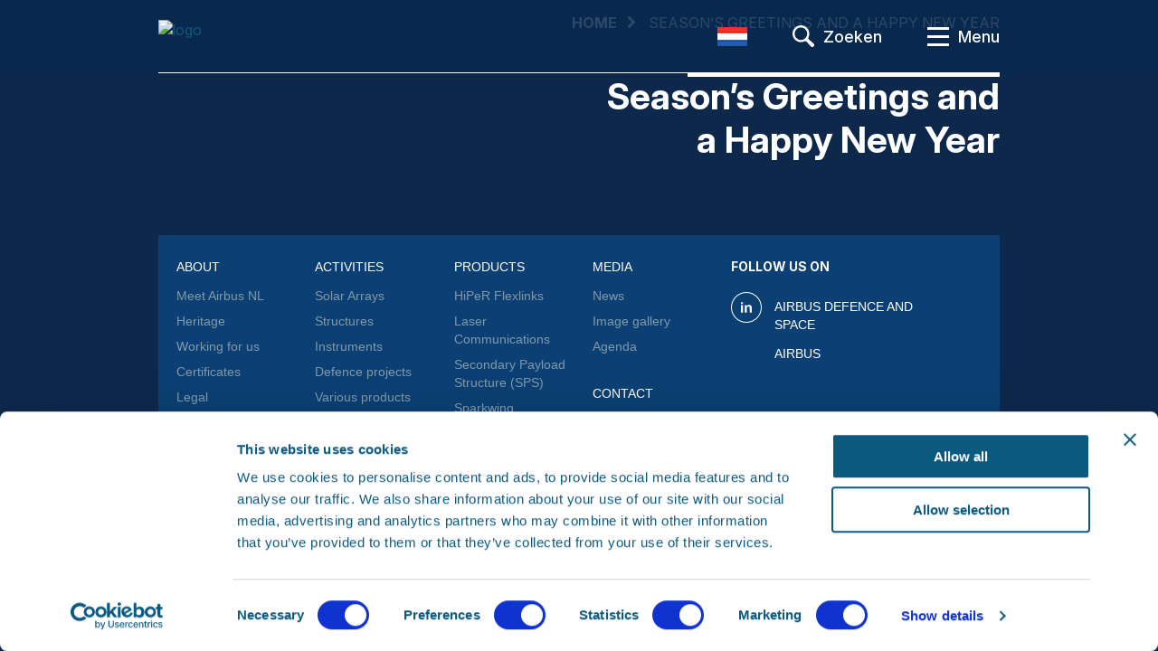

--- FILE ---
content_type: text/html; charset=UTF-8
request_url: https://airbusdefenceandspacenetherlands.nl/seasons-greetings-happy-new-year/
body_size: 10327
content:
<!DOCTYPE html>
<!--[if IE 8]> <html class="no-js lt-ie10 ie8" lang="de"> <![endif]-->
<!--[if gt IE 8]><!-->
<html lang="en-US">
<head>
	<meta charset="UTF-8">
    <meta http-equiv="X-UA-Compatible" content="IE=edge">
	<meta name="viewport" content="width=device-width, initial-scale=1.0, maximum-scale=1.0, user-scalable=no" />
   	<meta name="format-detection" content="telephone=no" />
	<title>Season&#039;s Greetings and a Happy New Year - Airbus Defence &amp; Space Dutch Technology</title>
	<link rel="profile" href="http://gmpg.org/xfn/11">
	<link rel="pingback" href="https://airbusdefenceandspacenetherlands.nl/xmlrpc.php">


	<link rel="stylesheet" type="text/css" href="https://www.airbusdefenceandspacenetherlands.nl/dsstuff/themes/airbusnl/assets/css/styles.css" media="screen" />

        <!--[if IE 9]>
    <link rel="stylesheet" type="text/css" href="https://www.airbusdefenceandspacenetherlands.nl/dsstuff/themes/airbusnl/assets/css/styles-part1.css" media="screen" />
        <![endif]-->
        <!--[if IE 9]>
    <link rel="stylesheet" type="text/css" href="https://www.airbusdefenceandspacenetherlands.nl/dsstuff/themes/airbusnl/assets/css/styles-part2.css" media="screen" />
        <![endif]-->
        <!--[if IE 9]>
    <link rel="stylesheet" type="text/css" href="https://www.airbusdefenceandspacenetherlands.nl/dsstuff/themes/airbusnl/assets/css/styles-part3.css" media="screen" />
        <![endif]-->
        <!--[if IE 9]>
    <link rel="stylesheet" type="text/css" href="https://www.airbusdefenceandspacenetherlands.nl/dsstuff/themes/airbusnl/assets/css/styles-part4.css" media="screen" />
        <![endif]-->
        <!--[if IE 9]>
    <link rel="stylesheet" type="text/css" href="https://www.airbusdefenceandspacenetherlands.nl/dsstuff/themes/airbusnl/assets/css/styles-part5.css" media="screen" />
        <![endif]-->
        <!--[if IE 9]>
    <link rel="stylesheet" type="text/css" href="https://www.airbusdefenceandspacenetherlands.nl/dsstuff/themes/airbusnl/assets/css/styles-part6.css" media="screen" />
        <![endif]-->
        <!--[if IE 9]>
    <link rel="stylesheet" type="text/css" href="https://www.airbusdefenceandspacenetherlands.nl/dsstuff/themes/airbusnl/assets/css/styles-part7-slider.css" media="screen" />
        <![endif]-->
        <!--[if lte IE 8]>
    <link rel="stylesheet" type="text/css" href="https://www.airbusdefenceandspacenetherlands.nl/dsstuff/themes/airbusnl/assets/css/ie8.css" media="screen" />
        <![endif]-->

    <link rel="stylesheet" type="text/css" href="https://www.airbusdefenceandspacenetherlands.nl/dsstuff/themes/airbusnl/assets/css/print.css" media="print" />
    <link rel="stylesheet" type="text/css" href="https://www.airbusdefenceandspacenetherlands.nl/dsstuff/themes/airbusnl/assets/css/_superslides.css" media="screen" />
    <link rel="stylesheet" type="text/css" href="https://www.airbusdefenceandspacenetherlands.nl/dsstuff/themes/airbusnl/assets/css/styles_new.css" media="screen" />

    <!-- ie8 javacript -->
	<script src="https://www.airbusdefenceandspacenetherlands.nl/dsstuff/themes/airbusnl/assets/js/dist/libs/modernizr.min.js"></script>

	<script> 
		window.dataLayer = window.dataLayer || []; 
		function gtag() { 
			dataLayer.push(arguments); 
		} 
		gtag('consent', 'default', { 
			'ad_storage': 'denied', 
			'ad_user_data': 'denied', 
			'ad_personalization': 'denied', 
			'analytics_storage': 'denied', 
			'wait_for_update': 1500 

		}); 
	</script> 

	<meta name='robots' content='index, follow, max-image-preview:large, max-snippet:-1, max-video-preview:-1' />
<link rel="alternate" hreflang="en-us" href="https://airbusdefenceandspacenetherlands.nl/seasons-greetings-happy-new-year/" />
<link rel="alternate" hreflang="x-default" href="https://airbusdefenceandspacenetherlands.nl/seasons-greetings-happy-new-year/" />

	<!-- This site is optimized with the Yoast SEO plugin v26.6 - https://yoast.com/wordpress/plugins/seo/ -->
	<link rel="canonical" href="https://airbusdefenceandspacenetherlands.nl/seasons-greetings-happy-new-year/" />
	<meta property="og:locale" content="en_US" />
	<meta property="og:type" content="article" />
	<meta property="og:title" content="Season&#039;s Greetings and a Happy New Year - Airbus Defence &amp; Space Dutch Technology" />
	<meta property="og:url" content="https://airbusdefenceandspacenetherlands.nl/seasons-greetings-happy-new-year/" />
	<meta property="og:site_name" content="Airbus Defence &amp; Space Dutch Technology" />
	<meta property="article:modified_time" content="2014-12-17T12:06:09+00:00" />
	<script type="application/ld+json" class="yoast-schema-graph">{"@context":"https://schema.org","@graph":[{"@type":"WebPage","@id":"https://airbusdefenceandspacenetherlands.nl/seasons-greetings-happy-new-year/","url":"https://airbusdefenceandspacenetherlands.nl/seasons-greetings-happy-new-year/","name":"Season's Greetings and a Happy New Year - Airbus Defence &amp; Space Dutch Technology","isPartOf":{"@id":"https://airbusdefenceandspacenetherlands.nl/#website"},"datePublished":"2014-12-17T10:48:07+00:00","dateModified":"2014-12-17T12:06:09+00:00","breadcrumb":{"@id":"https://airbusdefenceandspacenetherlands.nl/seasons-greetings-happy-new-year/#breadcrumb"},"inLanguage":"en-US","potentialAction":[{"@type":"ReadAction","target":["https://airbusdefenceandspacenetherlands.nl/seasons-greetings-happy-new-year/"]}]},{"@type":"BreadcrumbList","@id":"https://airbusdefenceandspacenetherlands.nl/seasons-greetings-happy-new-year/#breadcrumb","itemListElement":[{"@type":"ListItem","position":1,"name":"Home","item":"https://airbusdefenceandspacenetherlands.nl/"},{"@type":"ListItem","position":2,"name":"Season&#8217;s Greetings and a Happy New Year"}]},{"@type":"WebSite","@id":"https://airbusdefenceandspacenetherlands.nl/#website","url":"https://airbusdefenceandspacenetherlands.nl/","name":"Airbus Defence &amp; Space Dutch Technology","description":"Dutch Technology","potentialAction":[{"@type":"SearchAction","target":{"@type":"EntryPoint","urlTemplate":"https://airbusdefenceandspacenetherlands.nl/?s={search_term_string}"},"query-input":{"@type":"PropertyValueSpecification","valueRequired":true,"valueName":"search_term_string"}}],"inLanguage":"en-US"}]}</script>
	<!-- / Yoast SEO plugin. -->


<link rel='dns-prefetch' href='//www.airbusdefenceandspacenetherlands.nl' />
<link rel="alternate" title="oEmbed (JSON)" type="application/json+oembed" href="https://airbusdefenceandspacenetherlands.nl/wp-json/oembed/1.0/embed?url=https%3A%2F%2Fairbusdefenceandspacenetherlands.nl%2Fseasons-greetings-happy-new-year%2F" />
<link rel="alternate" title="oEmbed (XML)" type="text/xml+oembed" href="https://airbusdefenceandspacenetherlands.nl/wp-json/oembed/1.0/embed?url=https%3A%2F%2Fairbusdefenceandspacenetherlands.nl%2Fseasons-greetings-happy-new-year%2F&#038;format=xml" />
<style id='wp-img-auto-sizes-contain-inline-css' type='text/css'>
img:is([sizes=auto i],[sizes^="auto," i]){contain-intrinsic-size:3000px 1500px}
/*# sourceURL=wp-img-auto-sizes-contain-inline-css */
</style>

<style id='wp-emoji-styles-inline-css' type='text/css'>

	img.wp-smiley, img.emoji {
		display: inline !important;
		border: none !important;
		box-shadow: none !important;
		height: 1em !important;
		width: 1em !important;
		margin: 0 0.07em !important;
		vertical-align: -0.1em !important;
		background: none !important;
		padding: 0 !important;
	}
/*# sourceURL=wp-emoji-styles-inline-css */
</style>
<link rel='stylesheet' id='wp-block-library-css' href='https://airbusdefenceandspacenetherlands.nl/wp-includes/css/dist/block-library/style.min.css?ver=6.9' type='text/css' media='all' />
<style id='global-styles-inline-css' type='text/css'>
:root{--wp--preset--aspect-ratio--square: 1;--wp--preset--aspect-ratio--4-3: 4/3;--wp--preset--aspect-ratio--3-4: 3/4;--wp--preset--aspect-ratio--3-2: 3/2;--wp--preset--aspect-ratio--2-3: 2/3;--wp--preset--aspect-ratio--16-9: 16/9;--wp--preset--aspect-ratio--9-16: 9/16;--wp--preset--color--black: #000000;--wp--preset--color--cyan-bluish-gray: #abb8c3;--wp--preset--color--white: #ffffff;--wp--preset--color--pale-pink: #f78da7;--wp--preset--color--vivid-red: #cf2e2e;--wp--preset--color--luminous-vivid-orange: #ff6900;--wp--preset--color--luminous-vivid-amber: #fcb900;--wp--preset--color--light-green-cyan: #7bdcb5;--wp--preset--color--vivid-green-cyan: #00d084;--wp--preset--color--pale-cyan-blue: #8ed1fc;--wp--preset--color--vivid-cyan-blue: #0693e3;--wp--preset--color--vivid-purple: #9b51e0;--wp--preset--gradient--vivid-cyan-blue-to-vivid-purple: linear-gradient(135deg,rgb(6,147,227) 0%,rgb(155,81,224) 100%);--wp--preset--gradient--light-green-cyan-to-vivid-green-cyan: linear-gradient(135deg,rgb(122,220,180) 0%,rgb(0,208,130) 100%);--wp--preset--gradient--luminous-vivid-amber-to-luminous-vivid-orange: linear-gradient(135deg,rgb(252,185,0) 0%,rgb(255,105,0) 100%);--wp--preset--gradient--luminous-vivid-orange-to-vivid-red: linear-gradient(135deg,rgb(255,105,0) 0%,rgb(207,46,46) 100%);--wp--preset--gradient--very-light-gray-to-cyan-bluish-gray: linear-gradient(135deg,rgb(238,238,238) 0%,rgb(169,184,195) 100%);--wp--preset--gradient--cool-to-warm-spectrum: linear-gradient(135deg,rgb(74,234,220) 0%,rgb(151,120,209) 20%,rgb(207,42,186) 40%,rgb(238,44,130) 60%,rgb(251,105,98) 80%,rgb(254,248,76) 100%);--wp--preset--gradient--blush-light-purple: linear-gradient(135deg,rgb(255,206,236) 0%,rgb(152,150,240) 100%);--wp--preset--gradient--blush-bordeaux: linear-gradient(135deg,rgb(254,205,165) 0%,rgb(254,45,45) 50%,rgb(107,0,62) 100%);--wp--preset--gradient--luminous-dusk: linear-gradient(135deg,rgb(255,203,112) 0%,rgb(199,81,192) 50%,rgb(65,88,208) 100%);--wp--preset--gradient--pale-ocean: linear-gradient(135deg,rgb(255,245,203) 0%,rgb(182,227,212) 50%,rgb(51,167,181) 100%);--wp--preset--gradient--electric-grass: linear-gradient(135deg,rgb(202,248,128) 0%,rgb(113,206,126) 100%);--wp--preset--gradient--midnight: linear-gradient(135deg,rgb(2,3,129) 0%,rgb(40,116,252) 100%);--wp--preset--font-size--small: 13px;--wp--preset--font-size--medium: 20px;--wp--preset--font-size--large: 36px;--wp--preset--font-size--x-large: 42px;--wp--preset--spacing--20: 0.44rem;--wp--preset--spacing--30: 0.67rem;--wp--preset--spacing--40: 1rem;--wp--preset--spacing--50: 1.5rem;--wp--preset--spacing--60: 2.25rem;--wp--preset--spacing--70: 3.38rem;--wp--preset--spacing--80: 5.06rem;--wp--preset--shadow--natural: 6px 6px 9px rgba(0, 0, 0, 0.2);--wp--preset--shadow--deep: 12px 12px 50px rgba(0, 0, 0, 0.4);--wp--preset--shadow--sharp: 6px 6px 0px rgba(0, 0, 0, 0.2);--wp--preset--shadow--outlined: 6px 6px 0px -3px rgb(255, 255, 255), 6px 6px rgb(0, 0, 0);--wp--preset--shadow--crisp: 6px 6px 0px rgb(0, 0, 0);}:where(.is-layout-flex){gap: 0.5em;}:where(.is-layout-grid){gap: 0.5em;}body .is-layout-flex{display: flex;}.is-layout-flex{flex-wrap: wrap;align-items: center;}.is-layout-flex > :is(*, div){margin: 0;}body .is-layout-grid{display: grid;}.is-layout-grid > :is(*, div){margin: 0;}:where(.wp-block-columns.is-layout-flex){gap: 2em;}:where(.wp-block-columns.is-layout-grid){gap: 2em;}:where(.wp-block-post-template.is-layout-flex){gap: 1.25em;}:where(.wp-block-post-template.is-layout-grid){gap: 1.25em;}.has-black-color{color: var(--wp--preset--color--black) !important;}.has-cyan-bluish-gray-color{color: var(--wp--preset--color--cyan-bluish-gray) !important;}.has-white-color{color: var(--wp--preset--color--white) !important;}.has-pale-pink-color{color: var(--wp--preset--color--pale-pink) !important;}.has-vivid-red-color{color: var(--wp--preset--color--vivid-red) !important;}.has-luminous-vivid-orange-color{color: var(--wp--preset--color--luminous-vivid-orange) !important;}.has-luminous-vivid-amber-color{color: var(--wp--preset--color--luminous-vivid-amber) !important;}.has-light-green-cyan-color{color: var(--wp--preset--color--light-green-cyan) !important;}.has-vivid-green-cyan-color{color: var(--wp--preset--color--vivid-green-cyan) !important;}.has-pale-cyan-blue-color{color: var(--wp--preset--color--pale-cyan-blue) !important;}.has-vivid-cyan-blue-color{color: var(--wp--preset--color--vivid-cyan-blue) !important;}.has-vivid-purple-color{color: var(--wp--preset--color--vivid-purple) !important;}.has-black-background-color{background-color: var(--wp--preset--color--black) !important;}.has-cyan-bluish-gray-background-color{background-color: var(--wp--preset--color--cyan-bluish-gray) !important;}.has-white-background-color{background-color: var(--wp--preset--color--white) !important;}.has-pale-pink-background-color{background-color: var(--wp--preset--color--pale-pink) !important;}.has-vivid-red-background-color{background-color: var(--wp--preset--color--vivid-red) !important;}.has-luminous-vivid-orange-background-color{background-color: var(--wp--preset--color--luminous-vivid-orange) !important;}.has-luminous-vivid-amber-background-color{background-color: var(--wp--preset--color--luminous-vivid-amber) !important;}.has-light-green-cyan-background-color{background-color: var(--wp--preset--color--light-green-cyan) !important;}.has-vivid-green-cyan-background-color{background-color: var(--wp--preset--color--vivid-green-cyan) !important;}.has-pale-cyan-blue-background-color{background-color: var(--wp--preset--color--pale-cyan-blue) !important;}.has-vivid-cyan-blue-background-color{background-color: var(--wp--preset--color--vivid-cyan-blue) !important;}.has-vivid-purple-background-color{background-color: var(--wp--preset--color--vivid-purple) !important;}.has-black-border-color{border-color: var(--wp--preset--color--black) !important;}.has-cyan-bluish-gray-border-color{border-color: var(--wp--preset--color--cyan-bluish-gray) !important;}.has-white-border-color{border-color: var(--wp--preset--color--white) !important;}.has-pale-pink-border-color{border-color: var(--wp--preset--color--pale-pink) !important;}.has-vivid-red-border-color{border-color: var(--wp--preset--color--vivid-red) !important;}.has-luminous-vivid-orange-border-color{border-color: var(--wp--preset--color--luminous-vivid-orange) !important;}.has-luminous-vivid-amber-border-color{border-color: var(--wp--preset--color--luminous-vivid-amber) !important;}.has-light-green-cyan-border-color{border-color: var(--wp--preset--color--light-green-cyan) !important;}.has-vivid-green-cyan-border-color{border-color: var(--wp--preset--color--vivid-green-cyan) !important;}.has-pale-cyan-blue-border-color{border-color: var(--wp--preset--color--pale-cyan-blue) !important;}.has-vivid-cyan-blue-border-color{border-color: var(--wp--preset--color--vivid-cyan-blue) !important;}.has-vivid-purple-border-color{border-color: var(--wp--preset--color--vivid-purple) !important;}.has-vivid-cyan-blue-to-vivid-purple-gradient-background{background: var(--wp--preset--gradient--vivid-cyan-blue-to-vivid-purple) !important;}.has-light-green-cyan-to-vivid-green-cyan-gradient-background{background: var(--wp--preset--gradient--light-green-cyan-to-vivid-green-cyan) !important;}.has-luminous-vivid-amber-to-luminous-vivid-orange-gradient-background{background: var(--wp--preset--gradient--luminous-vivid-amber-to-luminous-vivid-orange) !important;}.has-luminous-vivid-orange-to-vivid-red-gradient-background{background: var(--wp--preset--gradient--luminous-vivid-orange-to-vivid-red) !important;}.has-very-light-gray-to-cyan-bluish-gray-gradient-background{background: var(--wp--preset--gradient--very-light-gray-to-cyan-bluish-gray) !important;}.has-cool-to-warm-spectrum-gradient-background{background: var(--wp--preset--gradient--cool-to-warm-spectrum) !important;}.has-blush-light-purple-gradient-background{background: var(--wp--preset--gradient--blush-light-purple) !important;}.has-blush-bordeaux-gradient-background{background: var(--wp--preset--gradient--blush-bordeaux) !important;}.has-luminous-dusk-gradient-background{background: var(--wp--preset--gradient--luminous-dusk) !important;}.has-pale-ocean-gradient-background{background: var(--wp--preset--gradient--pale-ocean) !important;}.has-electric-grass-gradient-background{background: var(--wp--preset--gradient--electric-grass) !important;}.has-midnight-gradient-background{background: var(--wp--preset--gradient--midnight) !important;}.has-small-font-size{font-size: var(--wp--preset--font-size--small) !important;}.has-medium-font-size{font-size: var(--wp--preset--font-size--medium) !important;}.has-large-font-size{font-size: var(--wp--preset--font-size--large) !important;}.has-x-large-font-size{font-size: var(--wp--preset--font-size--x-large) !important;}
/*# sourceURL=global-styles-inline-css */
</style>

<style id='classic-theme-styles-inline-css' type='text/css'>
/*! This file is auto-generated */
.wp-block-button__link{color:#fff;background-color:#32373c;border-radius:9999px;box-shadow:none;text-decoration:none;padding:calc(.667em + 2px) calc(1.333em + 2px);font-size:1.125em}.wp-block-file__button{background:#32373c;color:#fff;text-decoration:none}
/*# sourceURL=/wp-includes/css/classic-themes.min.css */
</style>
<link rel='stylesheet' id='ctf_styles-css' href='https://www.airbusdefenceandspacenetherlands.nl/dsstuff/plugins/custom-twitter-feeds/css/ctf-styles.min.css?ver=2.3.1' type='text/css' media='all' />
<link rel='stylesheet' id='wpml-legacy-dropdown-0-css' href='https://www.airbusdefenceandspacenetherlands.nl/dsstuff/plugins/sitepress-multilingual-cms/templates/language-switchers/legacy-dropdown/style.min.css?ver=1' type='text/css' media='all' />
<style id='wpml-legacy-dropdown-0-inline-css' type='text/css'>
.wpml-ls-statics-shortcode_actions{background-color:#eeeeee;}.wpml-ls-statics-shortcode_actions, .wpml-ls-statics-shortcode_actions .wpml-ls-sub-menu, .wpml-ls-statics-shortcode_actions a {border-color:#cdcdcd;}.wpml-ls-statics-shortcode_actions a, .wpml-ls-statics-shortcode_actions .wpml-ls-sub-menu a, .wpml-ls-statics-shortcode_actions .wpml-ls-sub-menu a:link, .wpml-ls-statics-shortcode_actions li:not(.wpml-ls-current-language) .wpml-ls-link, .wpml-ls-statics-shortcode_actions li:not(.wpml-ls-current-language) .wpml-ls-link:link {color:#444444;background-color:#ffffff;}.wpml-ls-statics-shortcode_actions .wpml-ls-sub-menu a:hover,.wpml-ls-statics-shortcode_actions .wpml-ls-sub-menu a:focus, .wpml-ls-statics-shortcode_actions .wpml-ls-sub-menu a:link:hover, .wpml-ls-statics-shortcode_actions .wpml-ls-sub-menu a:link:focus {color:#000000;background-color:#eeeeee;}.wpml-ls-statics-shortcode_actions .wpml-ls-current-language > a {color:#444444;background-color:#ffffff;}.wpml-ls-statics-shortcode_actions .wpml-ls-current-language:hover>a, .wpml-ls-statics-shortcode_actions .wpml-ls-current-language>a:focus {color:#000000;background-color:#eeeeee;}
/*# sourceURL=wpml-legacy-dropdown-0-inline-css */
</style>
<link rel='stylesheet' id='cms-navigation-style-base-css' href='https://www.airbusdefenceandspacenetherlands.nl/dsstuff/plugins/wpml-cms-nav/res/css/cms-navigation-base.css?ver=1.5.6' type='text/css' media='screen' />
<link rel='stylesheet' id='cms-navigation-style-css' href='https://www.airbusdefenceandspacenetherlands.nl/dsstuff/plugins/wpml-cms-nav/res/css/cms-navigation.css?ver=1.5.6' type='text/css' media='screen' />
<link rel='stylesheet' id='airbusnl-style-css' href='https://www.airbusdefenceandspacenetherlands.nl/dsstuff/themes/airbusnl/style.css?ver=6.9' type='text/css' media='all' />
<script type="text/javascript" src="https://www.airbusdefenceandspacenetherlands.nl/dsstuff/plugins/sitepress-multilingual-cms/templates/language-switchers/legacy-dropdown/script.min.js?ver=1" id="wpml-legacy-dropdown-0-js"></script>
<link rel="EditURI" type="application/rsd+xml" title="RSD" href="https://airbusdefenceandspacenetherlands.nl/xmlrpc.php?rsd" />
<meta name="generator" content="WordPress 6.9" />
<link rel='shortlink' href='https://airbusdefenceandspacenetherlands.nl/?p=520' />
<meta name="generator" content="WPML ver:4.8.6 stt:39,1;" />
</head>
<body class="wp-singular page-template page-template-page-happynewyear page-template-page-happynewyear-php page page-id-520 wp-theme-airbusnl group-blog">
	

<!-- Piwik -->
<script type="text/javascript">
(function(window, document, dataLayerName, id) {
window[dataLayerName]=window[dataLayerName]||[],window[dataLayerName].push({start:(new Date).getTime(),event:"stg.start"});var scripts=document.getElementsByTagName('script')[0],tags=document.createElement('script');
function stgCreateCookie(a,b,c){var d="";if(c){var e=new Date;e.setTime(e.getTime()+24*c*60*60*1e3),d="; expires="+e.toUTCString()}document.cookie=a+"="+b+d+"; path=/"}
var isStgDebug=(window.location.href.match("stg_debug")||document.cookie.match("stg_debug"))&&!window.location.href.match("stg_disable_debug");stgCreateCookie("stg_debug",isStgDebug?1:"",isStgDebug?14:-1);
var qP=[];dataLayerName!=="dataLayer"&&qP.push("data_layer_name="+dataLayerName),isStgDebug&&qP.push("stg_debug");var qPString=qP.length>0?("?"+qP.join("&")):"";
tags.async=!0,tags.src="https://thinkyellow.containers.piwik.pro/"+id+".js"+qPString,scripts.parentNode.insertBefore(tags,scripts);
!function(a,n,i){a[n]=a[n]||{};for(var c=0;c<i.length;c++)!function(i){a[n][i]=a[n][i]||{},a[n][i].api=a[n][i].api||function(){var a=[].slice.call(arguments,0);"string"==typeof a[0]&&window[dataLayerName].push({event:n+"."+i+":"+a[0],parameters:[].slice.call(arguments,1)})}}(i[c])}(window,"ppms",["tm","cm"]);
})(window, document, 'dataLayer', 'bed3cc64-3f7a-49cc-b46c-fb55a4805e97');
</script>

	
	<div id="overlay">
	    <div class="inner">
	        <div class="b-division-links">
	            <nav role="navigation" class="clearfix">
	            <div class="mainNav"><ul id="menu-main-menu" class="menu"><li id="menu-item-212" class="menu-item menu-item-type-post_type menu-item-object-page menu-item-has-children first-menu-item menu-item-212"><a href="https://airbusdefenceandspacenetherlands.nl/about/">About</a>
<ul class="sub-menu">
	<li id="menu-item-213" class="menu-item menu-item-type-post_type menu-item-object-page menu-item-213"><a href="https://airbusdefenceandspacenetherlands.nl/about/ambition/">Meet Airbus NL</a></li>
	<li id="menu-item-214" class="menu-item menu-item-type-post_type menu-item-object-page menu-item-214"><a href="https://airbusdefenceandspacenetherlands.nl/about/history/">Heritage</a></li>
	<li id="menu-item-896" class="menu-item menu-item-type-custom menu-item-object-custom menu-item-896"><a href="https://airbusdefenceandspacenetherlands.nl/about/working-ds/">Working for us</a></li>
	<li id="menu-item-216" class="menu-item menu-item-type-post_type menu-item-object-page menu-item-216"><a href="https://airbusdefenceandspacenetherlands.nl/about/certificates/">Certificates</a></li>
	<li id="menu-item-217" class="menu-item menu-item-type-post_type menu-item-object-page menu-item-privacy-policy menu-item-217"><a rel="privacy-policy" href="https://airbusdefenceandspacenetherlands.nl/about/legal/">Legal</a></li>
	<li id="menu-item-218" class="menu-item menu-item-type-post_type menu-item-object-page menu-item-218"><a href="https://airbusdefenceandspacenetherlands.nl/about/mvo-corporate-governance/">CSR</a></li>
	<li id="menu-item-2265" class="menu-item menu-item-type-post_type menu-item-object-page menu-item-2265"><a href="https://airbusdefenceandspacenetherlands.nl/vulnerability-disclosure-guidelines/">Vulnerability disclosure guidelines</a></li>
</ul>
</li>
<li id="menu-item-219" class="menu-item menu-item-type-post_type menu-item-object-page menu-item-has-children menu-item-219"><a href="https://airbusdefenceandspacenetherlands.nl/activities/">Activities</a>
<ul class="sub-menu">
	<li id="menu-item-220" class="menu-item menu-item-type-post_type menu-item-object-page menu-item-220"><a href="https://airbusdefenceandspacenetherlands.nl/activities/solar-arrays/">Solar Arrays</a></li>
	<li id="menu-item-221" class="menu-item menu-item-type-post_type menu-item-object-page menu-item-221"><a href="https://airbusdefenceandspacenetherlands.nl/activities/structures/">Structures</a></li>
	<li id="menu-item-222" class="menu-item menu-item-type-post_type menu-item-object-page menu-item-222"><a href="https://airbusdefenceandspacenetherlands.nl/activities/instruments-systems/">Instruments</a></li>
	<li id="menu-item-223" class="menu-item menu-item-type-post_type menu-item-object-page menu-item-223"><a href="https://airbusdefenceandspacenetherlands.nl/activities/defence/">Defence projects</a></li>
	<li id="menu-item-224" class="menu-item menu-item-type-post_type menu-item-object-page menu-item-224"><a href="https://airbusdefenceandspacenetherlands.nl/activities/others/">Various products</a></li>
	<li id="menu-item-226" class="menu-item menu-item-type-post_type menu-item-object-page menu-item-226"><a href="https://airbusdefenceandspacenetherlands.nl/activities/new-initiatives/">New initiatives</a></li>
	<li id="menu-item-225" class="menu-item menu-item-type-post_type menu-item-object-page menu-item-225"><a href="https://airbusdefenceandspacenetherlands.nl/activities/overview-projects/">Overview of projects</a></li>
</ul>
</li>
<li id="menu-item-691" class="menu-item menu-item-type-post_type menu-item-object-page menu-item-has-children menu-item-691"><a href="https://airbusdefenceandspacenetherlands.nl/products/">Products</a>
<ul class="sub-menu">
	<li id="menu-item-1934" class="menu-item menu-item-type-post_type menu-item-object-products menu-item-1934"><a href="https://airbusdefenceandspacenetherlands.nl/products/hiper-flexlinks/">HiPeR Flexlinks</a></li>
	<li id="menu-item-2233" class="menu-item menu-item-type-custom menu-item-object-custom menu-item-2233"><a href="https://www.airbusdefenceandspacenetherlands.nl/products/laser-communications/">Laser Communications</a></li>
	<li id="menu-item-1484" class="menu-item menu-item-type-post_type menu-item-object-products menu-item-1484"><a href="https://airbusdefenceandspacenetherlands.nl/products/secondary-payload-structure-sps/">Secondary Payload Structure (SPS)</a></li>
	<li id="menu-item-1714" class="menu-item menu-item-type-custom menu-item-object-custom menu-item-1714"><a target="_blank" href="https://www.airbusdefenceandspacenetherlands.nl/products/sparkwing-solar-arrays/">Sparkwing</a></li>
</ul>
</li>
<li id="menu-item-227" class="menu-item menu-item-type-post_type menu-item-object-page menu-item-has-children menu-item-227"><a href="https://airbusdefenceandspacenetherlands.nl/media/">Media</a>
<ul class="sub-menu">
	<li id="menu-item-228" class="menu-item menu-item-type-post_type menu-item-object-page menu-item-228"><a href="https://airbusdefenceandspacenetherlands.nl/media/news/">News</a></li>
	<li id="menu-item-229" class="menu-item menu-item-type-post_type menu-item-object-page menu-item-229"><a href="https://airbusdefenceandspacenetherlands.nl/media/image-bank/">Image gallery</a></li>
	<li id="menu-item-230" class="menu-item menu-item-type-post_type menu-item-object-page menu-item-230"><a href="https://airbusdefenceandspacenetherlands.nl/media/agenda/">Agenda</a></li>
</ul>
</li>
<li id="menu-item-231" class="menu-item menu-item-type-post_type menu-item-object-page menu-item-has-children menu-item-231"><a href="https://airbusdefenceandspacenetherlands.nl/contact/">Contact</a>
<ul class="sub-menu">
	<li id="menu-item-772" class="menu-item menu-item-type-post_type menu-item-object-page last-menu-item menu-item-772"><a href="https://airbusdefenceandspacenetherlands.nl/contact/">Airbus Netherlands B.V.</a></li>
	<li id="menu-item-232" class="menu-item menu-item-type-post_type menu-item-object-page menu-item-232"><a href="https://airbusdefenceandspacenetherlands.nl/contact/locations/">Worldwide locations</a></li>
</ul>
</li>
</ul></div>	            </nav>
	        </div>
	        <ul class="close_bottom">
            	<li><a href="#" class="link">Close menu</a></li>
            </ul>
	    </div>
	</div><!-- /.overlay -->
	<header class="b-page-header">
		<div class="inner">
			<div class="box">
				<a href="https://airbusdefenceandspacenetherlands.nl">


<img class="logo" src="https://www.airbusdefenceandspacenetherlands.nl/dsstuff/themes/airbusnl/assets/img/2logo_177x40.png" data-min-width-0="https://www.airbusdefenceandspacenetherlands.nl/dsstuff/themes/airbusnl/assets/img/2logo_113x25@2x.png" data-min-width-568="https://www.airbusdefenceandspacenetherlands.nl/dsstuff/themes/airbusnl/assets/img/2logo_113x25.png" data-min-width-768="https://www.airbusdefenceandspacenetherlands.nl/dsstuff/themes/airbusnl/assets/img/2logo_158x35.png" data-min-width-1024="https://www.airbusdefenceandspacenetherlands.nl/dsstuff/themes/airbusnl/assets/img/2logo_177x40.png" height="40" alt="logo" />
				    <img class="print-logo" src="https://www.airbusdefenceandspacenetherlands.nl/dsstuff/themes/airbusnl/assets/img/2logo-airbusgroup-print.png" alt="print logo" />

	
				  				</a>

		        <div class="btn-group clearfix">
		            <div class="group-lang clearfix">

		               <!--
 <label class="show">NL </label>
		                <label class="none">EN</label>
-->
		                <a href="https://airbusdefenceandspacenetherlands.nl/nl/"><label class="show"><img src="https://www.airbusdefenceandspacenetherlands.nl/dsstuff/themes/airbusnl/assets/img/nl.jpg" alt="nl" /></label></a><a href="https://airbusdefenceandspacenetherlands.nl/seasons-greetings-happy-new-year/"><label class="none"><img src="https://www.airbusdefenceandspacenetherlands.nl/dsstuff/themes/airbusnl/assets/img/en.jpg" alt="en" /></label></a>

		            </div>
		            <div class="group-search clearfix">
		                <button class="btn-search" data-trigger='["click", "search/toggle"]'>Search</button>
		                <label class="btn-search-label">Zoeken</label>
		            </div>

		            <div class="group-nav clearfix">
		                <button class="btn-nav" data-trigger='["click", "navi/toggle"]'>Navigation</button>
		                <label class="btn-nav-label">Menu</label>
		            </div>
		        </div>
		        <!-- end nav-meta -->
				<form class="b-search-form" action="https://airbusdefenceandspacenetherlands.nl" id="searchform" method="get">
				    <div class="inner">
				        <label for="s">Enter search query</label>
				        <input id="s" class="search-field" type="search" autocomplete="off" name="s" placeholder="Search" tabindex="0" role="combobox" aria-autocomplete="list" aria-haspopup="true" aria-owns="ref-list">
				        <button class="btn" type="submit">Search</button>
				        <button class="back" type="reset">Reset Search</button>
				    </div>
		            <ul id="ref-list" class="suggest-list" role="listbox" aria-expanded="false"></ul>
				</form>








			</div>
		</div>
	</header>



	










<main class="b-page-main" role="main">
    <div class="inner">
        <nav class="b-breadcrumb">
	    	<ol class="navlist"><li class="item"><a href="https://airbusdefenceandspacenetherlands.nl">Home</a></li><li class="item"><strong> Season&#8217;s Greetings and a Happy New Year</strong></li></ol>	    </nav>  
		<article class="b-article">
		<header class="b-heading">
		    <nav class="b-section-nav">
		        	
		        	
		    </nav>
		    <h1 class="title">
		        <strong class="highlight">Season&#8217;s Greetings and a Happy New Year</strong>
		        
		        
		       <!--  Minimising our environmental footprint -->
		    </h1>
		</header>
		
			
		



    </article>
		
</div>   
</main><!-- end main -->









	

	<footer class="b-page-footer is-separator">
    	<div class="inner">
    		<div class="box-1">
    			<div class="b-access-links footer">
    				 <div class="mainNav"><ul id="menu-main-menu-1" class="group"><li class="item" id="nav-menu-item-212" class="main-menu-item  menu-item-even menu-item-depth-0 menu-item menu-item-type-post_type menu-item-object-page menu-item-has-children first-menu-item"><a href="https://airbusdefenceandspacenetherlands.nl/about/" class="menu-link main-menu-link">About</a>
<ul class="group sub-menu menu-odd  menu-depth-1">
	<li class="item" id="nav-menu-item-213" class="sub-menu-item  menu-item-odd menu-item-depth-1 menu-item menu-item-type-post_type menu-item-object-page"><a href="https://airbusdefenceandspacenetherlands.nl/about/ambition/" class="menu-link sub-menu-link">Meet Airbus NL</a></li>
	<li class="item" id="nav-menu-item-214" class="sub-menu-item  menu-item-odd menu-item-depth-1 menu-item menu-item-type-post_type menu-item-object-page"><a href="https://airbusdefenceandspacenetherlands.nl/about/history/" class="menu-link sub-menu-link">Heritage</a></li>
	<li class="item" id="nav-menu-item-896" class="sub-menu-item  menu-item-odd menu-item-depth-1 menu-item menu-item-type-custom menu-item-object-custom"><a href="https://airbusdefenceandspacenetherlands.nl/about/working-ds/" class="menu-link sub-menu-link">Working for us</a></li>
	<li class="item" id="nav-menu-item-216" class="sub-menu-item  menu-item-odd menu-item-depth-1 menu-item menu-item-type-post_type menu-item-object-page"><a href="https://airbusdefenceandspacenetherlands.nl/about/certificates/" class="menu-link sub-menu-link">Certificates</a></li>
	<li class="item" id="nav-menu-item-217" class="sub-menu-item  menu-item-odd menu-item-depth-1 menu-item menu-item-type-post_type menu-item-object-page menu-item-privacy-policy"><a href="https://airbusdefenceandspacenetherlands.nl/about/legal/" class="menu-link sub-menu-link">Legal</a></li>
	<li class="item" id="nav-menu-item-218" class="sub-menu-item  menu-item-odd menu-item-depth-1 menu-item menu-item-type-post_type menu-item-object-page"><a href="https://airbusdefenceandspacenetherlands.nl/about/mvo-corporate-governance/" class="menu-link sub-menu-link">CSR</a></li>
	<li class="item" id="nav-menu-item-2265" class="sub-menu-item  menu-item-odd menu-item-depth-1 menu-item menu-item-type-post_type menu-item-object-page"><a href="https://airbusdefenceandspacenetherlands.nl/vulnerability-disclosure-guidelines/" class="menu-link sub-menu-link">Vulnerability disclosure guidelines</a></li>
</ul>
</li>
<li class="item" id="nav-menu-item-219" class="main-menu-item  menu-item-even menu-item-depth-0 menu-item menu-item-type-post_type menu-item-object-page menu-item-has-children"><a href="https://airbusdefenceandspacenetherlands.nl/activities/" class="menu-link main-menu-link">Activities</a>
<ul class="group sub-menu menu-odd  menu-depth-1">
	<li class="item" id="nav-menu-item-220" class="sub-menu-item  menu-item-odd menu-item-depth-1 menu-item menu-item-type-post_type menu-item-object-page"><a href="https://airbusdefenceandspacenetherlands.nl/activities/solar-arrays/" class="menu-link sub-menu-link">Solar Arrays</a></li>
	<li class="item" id="nav-menu-item-221" class="sub-menu-item  menu-item-odd menu-item-depth-1 menu-item menu-item-type-post_type menu-item-object-page"><a href="https://airbusdefenceandspacenetherlands.nl/activities/structures/" class="menu-link sub-menu-link">Structures</a></li>
	<li class="item" id="nav-menu-item-222" class="sub-menu-item  menu-item-odd menu-item-depth-1 menu-item menu-item-type-post_type menu-item-object-page"><a href="https://airbusdefenceandspacenetherlands.nl/activities/instruments-systems/" class="menu-link sub-menu-link">Instruments</a></li>
	<li class="item" id="nav-menu-item-223" class="sub-menu-item  menu-item-odd menu-item-depth-1 menu-item menu-item-type-post_type menu-item-object-page"><a href="https://airbusdefenceandspacenetherlands.nl/activities/defence/" class="menu-link sub-menu-link">Defence projects</a></li>
	<li class="item" id="nav-menu-item-224" class="sub-menu-item  menu-item-odd menu-item-depth-1 menu-item menu-item-type-post_type menu-item-object-page"><a href="https://airbusdefenceandspacenetherlands.nl/activities/others/" class="menu-link sub-menu-link">Various products</a></li>
	<li class="item" id="nav-menu-item-226" class="sub-menu-item  menu-item-odd menu-item-depth-1 menu-item menu-item-type-post_type menu-item-object-page"><a href="https://airbusdefenceandspacenetherlands.nl/activities/new-initiatives/" class="menu-link sub-menu-link">New initiatives</a></li>
	<li class="item" id="nav-menu-item-225" class="sub-menu-item  menu-item-odd menu-item-depth-1 menu-item menu-item-type-post_type menu-item-object-page"><a href="https://airbusdefenceandspacenetherlands.nl/activities/overview-projects/" class="menu-link sub-menu-link">Overview of projects</a></li>
</ul>
</li>
<li class="item" id="nav-menu-item-691" class="main-menu-item  menu-item-even menu-item-depth-0 menu-item menu-item-type-post_type menu-item-object-page menu-item-has-children"><a href="https://airbusdefenceandspacenetherlands.nl/products/" class="menu-link main-menu-link">Products</a>
<ul class="group sub-menu menu-odd  menu-depth-1">
	<li class="item" id="nav-menu-item-1934" class="sub-menu-item  menu-item-odd menu-item-depth-1 menu-item menu-item-type-post_type menu-item-object-products"><a href="https://airbusdefenceandspacenetherlands.nl/products/hiper-flexlinks/" class="menu-link sub-menu-link">HiPeR Flexlinks</a></li>
	<li class="item" id="nav-menu-item-2233" class="sub-menu-item  menu-item-odd menu-item-depth-1 menu-item menu-item-type-custom menu-item-object-custom"><a href="https://www.airbusdefenceandspacenetherlands.nl/products/laser-communications/" class="menu-link sub-menu-link">Laser Communications</a></li>
	<li class="item" id="nav-menu-item-1484" class="sub-menu-item  menu-item-odd menu-item-depth-1 menu-item menu-item-type-post_type menu-item-object-products"><a href="https://airbusdefenceandspacenetherlands.nl/products/secondary-payload-structure-sps/" class="menu-link sub-menu-link">Secondary Payload Structure (SPS)</a></li>
	<li class="item" id="nav-menu-item-1714" class="sub-menu-item  menu-item-odd menu-item-depth-1 menu-item menu-item-type-custom menu-item-object-custom"><a target="_blank" href="https://www.airbusdefenceandspacenetherlands.nl/products/sparkwing-solar-arrays/" class="menu-link sub-menu-link">Sparkwing</a></li>
</ul>
</li>
<li class="item" id="nav-menu-item-227" class="main-menu-item  menu-item-even menu-item-depth-0 menu-item menu-item-type-post_type menu-item-object-page menu-item-has-children"><a href="https://airbusdefenceandspacenetherlands.nl/media/" class="menu-link main-menu-link">Media</a>
<ul class="group sub-menu menu-odd  menu-depth-1">
	<li class="item" id="nav-menu-item-228" class="sub-menu-item  menu-item-odd menu-item-depth-1 menu-item menu-item-type-post_type menu-item-object-page"><a href="https://airbusdefenceandspacenetherlands.nl/media/news/" class="menu-link sub-menu-link">News</a></li>
	<li class="item" id="nav-menu-item-229" class="sub-menu-item  menu-item-odd menu-item-depth-1 menu-item menu-item-type-post_type menu-item-object-page"><a href="https://airbusdefenceandspacenetherlands.nl/media/image-bank/" class="menu-link sub-menu-link">Image gallery</a></li>
	<li class="item" id="nav-menu-item-230" class="sub-menu-item  menu-item-odd menu-item-depth-1 menu-item menu-item-type-post_type menu-item-object-page"><a href="https://airbusdefenceandspacenetherlands.nl/media/agenda/" class="menu-link sub-menu-link">Agenda</a></li>
</ul>
</li>
<li class="item" id="nav-menu-item-231" class="main-menu-item  menu-item-even menu-item-depth-0 menu-item menu-item-type-post_type menu-item-object-page menu-item-has-children"><a href="https://airbusdefenceandspacenetherlands.nl/contact/" class="menu-link main-menu-link">Contact</a>
<ul class="group sub-menu menu-odd  menu-depth-1">
	<li class="item" id="nav-menu-item-772" class="sub-menu-item  menu-item-odd menu-item-depth-1 menu-item menu-item-type-post_type menu-item-object-page last-menu-item"><a href="https://airbusdefenceandspacenetherlands.nl/contact/" class="menu-link sub-menu-link">Airbus Netherlands B.V.</a></li>
	<li class="item" id="nav-menu-item-232" class="sub-menu-item  menu-item-odd menu-item-depth-1 menu-item menu-item-type-post_type menu-item-object-page"><a href="https://airbusdefenceandspacenetherlands.nl/contact/locations/" class="menu-link sub-menu-link">Worldwide locations</a></li>
</ul>
</li>
</ul></div>    			</div>
    		</div>    				
			<div class="hidden">
				<ul>
					<li class="item is-multi">
					    <h2>Follow us on</h2>
					    <ul class="channel linkedin">
					        <li><a href="https://www.linkedin.com/company/airbus-defence-and-space/" target="_blank">Airbus Defence and Space</a></li>
					        <li><a href="https://www.linkedin.com/company/airbusgroup/" target="_blank">Airbus</a></li>
					    </ul>
					   
					    <!-- <ul class="channel tumblr">
					        <li><a href="http://airbusDS-nl.tumblr.com" target="_blank">AirbusDS Netherlands</a></li>
					    </ul> -->
					</li>
			    </ul>
			</div><!-- hidden -->
			<div class="box-3">
				<span class="copyright">© Airbus Netherlands 2023</span>
		        <nav class="b-meta-nav" role="navigation">
		            <h2>Meta Navigation</h2>
		        </nav>
			</div>
		</div><!-- /.inner -->
	</footer>

    <!--[if lt IE 9]>
        <script src="https://www.airbusdefenceandspacenetherlands.nl/dsstuff/themes/airbusnl/assets/js/dist/libs/jquery-legacy.min.js"></script>
    <![endif]-->
    <!--[if gte IE 9]><!-->
        <script src="https://www.airbusdefenceandspacenetherlands.nl/dsstuff/themes/airbusnl/assets/js/dist/libs/jquery.min.js"></script>
    <!--<![endif]-->

    <!--[if lte IE 8]>
        <script src="https://www.airbusdefenceandspacenetherlands.nl/dsstuff/themes/airbusnl/assets/js/ie8.js" type="text/javascript"></script>
    <![endif]-->

    <script src="https://www.airbusdefenceandspacenetherlands.nl/dsstuff/themes/airbusnl/assets/js/dist/plugins.min.js"></script>
    <script src="https://www.airbusdefenceandspacenetherlands.nl/dsstuff/themes/airbusnl/assets/js/plugins/jquery.cycle2.min.js"></script>
    
    <script src="https://www.airbusdefenceandspacenetherlands.nl/dsstuff/themes/airbusnl/assets/js/dist/app.min.js"></script>

<script type="speculationrules">
{"prefetch":[{"source":"document","where":{"and":[{"href_matches":"/*"},{"not":{"href_matches":["/wp-*.php","/wp-admin/*","/dsstuff/uploads/*","/dsstuff/*","/dsstuff/plugins/*","/dsstuff/themes/airbusnl/*","/*\\?(.+)"]}},{"not":{"selector_matches":"a[rel~=\"nofollow\"]"}},{"not":{"selector_matches":".no-prefetch, .no-prefetch a"}}]},"eagerness":"conservative"}]}
</script>
    <script type="text/javascript">
    jQuery(document).ready(function($) {
        console.log('Enhanced multi-form tracking script loaded');
        
        // Track all Gravity Forms on the page
        let foundForms = [];
        let validationErrors = {};
        
        // Find all Gravity Forms on the page
        $('form[id^="gform_"]').each(function() {
            const formId = $(this).attr('id').replace('gform_', '');
            foundForms.push(formId);
            validationErrors[formId] = false;
            console.log('Form #' + formId + ' detected on page');
            
            // Method 1: Track on form submit but only if validation passes
            $('#gform_' + formId).on('submit', function(e) {
                console.log('Form #' + formId + ' submitted, checking validation');
                
                // Check if all required fields are filled
                let allValid = true;
                
                // Check all required fields in this form
                $('#gform_' + formId + ' .gfield_contains_required input, #gform_' + formId + ' .gfield_contains_required select, #gform_' + formId + ' .gfield_contains_required textarea').each(function() {
                    if ($(this).prop('type') === 'checkbox') {
                        if ($(this).prop('required') && !$(this).prop('checked')) {
                            console.log('Required checkbox not checked in form #' + formId + ':', $(this).attr('id'));
                            allValid = false;
                        }
                    } else if ($(this).val() === '') {
                        console.log('Required field empty in form #' + formId + ':', $(this).attr('id'));
                        allValid = false;
                    }
                });
                
                // If valid, schedule tracking after a small delay to allow form validation to complete
                if (allValid) {
                    console.log('Form #' + formId + ' appears to be valid, scheduling tracking check');
                    // Use timeout to allow browser's native validation and Gravity Forms validation to complete
                    setTimeout(function() {
                        // Double check no errors appeared
                        if (!validationErrors[formId] && !$('#gform_' + formId + ' .validation_error').length) {
                            console.log('No validation errors detected for form #' + formId + ', tracking submission');
                            trackFormSubmission(formId);
                        } else {
                            console.log('Validation errors detected for form #' + formId + ', not tracking');
                            // Reset flag for next attempt
                            validationErrors[formId] = false;
                        }
                    }, 500);
                } else {
                    console.log('Form #' + formId + ' validation check failed, not tracking');
                }
                
                // Don't interfere with form submission
                return true;
            });
        });
        
        // Listen for validation errors on any form
        $(document).on('gform_validation_errors', function(event, formId) {
            if (foundForms.includes(formId.toString())) {
                console.log('Validation errors detected for form #' + formId);
                validationErrors[formId] = true;
            }
        });
        
        // Method 2: Track on successful form confirmation (most reliable method)
        $(document).on('gform_confirmation_loaded', function(event, formId) {
            if (foundForms.includes(formId.toString())) {
                console.log('Confirmation loaded for form #' + formId + ', tracking submission');
                trackFormSubmission(formId);
            }
        });
        
        // Method 3: Track when redirected to confirmation page
        if (window.location.href.indexOf('gf_confirmation') > -1) {
            // Try to extract form ID from URL
            const urlParams = new URLSearchParams(window.location.search);
            const formId = urlParams.get('id');
            if (formId) {
                console.log('Detected confirmation page for form #' + formId + ', tracking submission');
                trackFormSubmission(formId);
            }
        }
        
        // Function to handle the tracking for a specific form
        function trackFormSubmission(formId) {
            // Prevent duplicate tracking
            if (window['form_' + formId + '_tracked']) {
                console.log('Form #' + formId + ' already tracked, skipping duplicate');
                return;
            }
            
            console.log('Tracking valid submission for form #' + formId);
            
            try {
                // Matomo tracking
                if (typeof _paq !== 'undefined') {
                    _paq.push(['trackEvent', 'Form', 'Download', 'Download form ' + formId + ' filled']);
                    console.log('Matomo event pushed for form #' + formId + ':', 
                                JSON.stringify(['trackEvent', 'Form', 'Download', 'Download form ' + formId + ' filled']));
                } else {
                    console.warn('_paq is not defined - Matomo tracking not available');
                }
                
                // DataLayer push
                window.dataLayer = window.dataLayer || [];
                window.dataLayer.push({
                    'event': 'trackEvent',
                    'eventCategory': 'Form-event-' + formId,
                    'eventAction': 'Download-event',
                    'eventLabel': 'Download form ' + formId + ' trigger to datalayer'
                });
                console.log('DataLayer push completed for form #' + formId);
                
                // Print the full dataLayer contents to verify
                console.log('Current dataLayer after form #' + formId + ' submission:', 
                            JSON.stringify(window.dataLayer));
                
                // Set a flag to prevent duplicate tracking for this form submission
                window['form_' + formId + '_tracked'] = true;
            } catch(e) {
                console.log('Tracking error for form #' + formId + ':', e);
            }
        }
    });
    </script>
    <script type="text/javascript" src="https://www.airbusdefenceandspacenetherlands.nl/dsstuff/themes/airbusnl/js/navigation.js?ver=20120206" id="airbusnl-navigation-js"></script>
<script type="text/javascript" src="https://www.airbusdefenceandspacenetherlands.nl/dsstuff/themes/airbusnl/js/skip-link-focus-fix.js?ver=20130115" id="airbusnl-skip-link-focus-fix-js"></script>
<script id="wp-emoji-settings" type="application/json">
{"baseUrl":"https://s.w.org/images/core/emoji/17.0.2/72x72/","ext":".png","svgUrl":"https://s.w.org/images/core/emoji/17.0.2/svg/","svgExt":".svg","source":{"concatemoji":"https://airbusdefenceandspacenetherlands.nl/wp-includes/js/wp-emoji-release.min.js?ver=6.9"}}
</script>
<script type="module">
/* <![CDATA[ */
/*! This file is auto-generated */
const a=JSON.parse(document.getElementById("wp-emoji-settings").textContent),o=(window._wpemojiSettings=a,"wpEmojiSettingsSupports"),s=["flag","emoji"];function i(e){try{var t={supportTests:e,timestamp:(new Date).valueOf()};sessionStorage.setItem(o,JSON.stringify(t))}catch(e){}}function c(e,t,n){e.clearRect(0,0,e.canvas.width,e.canvas.height),e.fillText(t,0,0);t=new Uint32Array(e.getImageData(0,0,e.canvas.width,e.canvas.height).data);e.clearRect(0,0,e.canvas.width,e.canvas.height),e.fillText(n,0,0);const a=new Uint32Array(e.getImageData(0,0,e.canvas.width,e.canvas.height).data);return t.every((e,t)=>e===a[t])}function p(e,t){e.clearRect(0,0,e.canvas.width,e.canvas.height),e.fillText(t,0,0);var n=e.getImageData(16,16,1,1);for(let e=0;e<n.data.length;e++)if(0!==n.data[e])return!1;return!0}function u(e,t,n,a){switch(t){case"flag":return n(e,"\ud83c\udff3\ufe0f\u200d\u26a7\ufe0f","\ud83c\udff3\ufe0f\u200b\u26a7\ufe0f")?!1:!n(e,"\ud83c\udde8\ud83c\uddf6","\ud83c\udde8\u200b\ud83c\uddf6")&&!n(e,"\ud83c\udff4\udb40\udc67\udb40\udc62\udb40\udc65\udb40\udc6e\udb40\udc67\udb40\udc7f","\ud83c\udff4\u200b\udb40\udc67\u200b\udb40\udc62\u200b\udb40\udc65\u200b\udb40\udc6e\u200b\udb40\udc67\u200b\udb40\udc7f");case"emoji":return!a(e,"\ud83e\u1fac8")}return!1}function f(e,t,n,a){let r;const o=(r="undefined"!=typeof WorkerGlobalScope&&self instanceof WorkerGlobalScope?new OffscreenCanvas(300,150):document.createElement("canvas")).getContext("2d",{willReadFrequently:!0}),s=(o.textBaseline="top",o.font="600 32px Arial",{});return e.forEach(e=>{s[e]=t(o,e,n,a)}),s}function r(e){var t=document.createElement("script");t.src=e,t.defer=!0,document.head.appendChild(t)}a.supports={everything:!0,everythingExceptFlag:!0},new Promise(t=>{let n=function(){try{var e=JSON.parse(sessionStorage.getItem(o));if("object"==typeof e&&"number"==typeof e.timestamp&&(new Date).valueOf()<e.timestamp+604800&&"object"==typeof e.supportTests)return e.supportTests}catch(e){}return null}();if(!n){if("undefined"!=typeof Worker&&"undefined"!=typeof OffscreenCanvas&&"undefined"!=typeof URL&&URL.createObjectURL&&"undefined"!=typeof Blob)try{var e="postMessage("+f.toString()+"("+[JSON.stringify(s),u.toString(),c.toString(),p.toString()].join(",")+"));",a=new Blob([e],{type:"text/javascript"});const r=new Worker(URL.createObjectURL(a),{name:"wpTestEmojiSupports"});return void(r.onmessage=e=>{i(n=e.data),r.terminate(),t(n)})}catch(e){}i(n=f(s,u,c,p))}t(n)}).then(e=>{for(const n in e)a.supports[n]=e[n],a.supports.everything=a.supports.everything&&a.supports[n],"flag"!==n&&(a.supports.everythingExceptFlag=a.supports.everythingExceptFlag&&a.supports[n]);var t;a.supports.everythingExceptFlag=a.supports.everythingExceptFlag&&!a.supports.flag,a.supports.everything||((t=a.source||{}).concatemoji?r(t.concatemoji):t.wpemoji&&t.twemoji&&(r(t.twemoji),r(t.wpemoji)))});
//# sourceURL=https://airbusdefenceandspacenetherlands.nl/wp-includes/js/wp-emoji-loader.min.js
/* ]]> */
</script>
</body>
</html>


<!-- Page cached by LiteSpeed Cache 7.7 on 2026-01-15 16:16:46 -->

--- FILE ---
content_type: text/css
request_url: https://www.airbusdefenceandspacenetherlands.nl/dsstuff/themes/airbusnl/assets/css/styles.css
body_size: 115981
content:
@import url('https://fonts.googleapis.com/css2?family=Inter:ital,opsz,wght@0,14..32,100..900;1,14..32,100..900&display=swap');

a,abbr,acronym,address,applet,article,aside,audio,b,big,blockquote,body,canvas,caption,center,cite,code,dd,del,details,dfn,div,dl,dt,em,embed,fieldset,figcaption,figure,font,footer,form,h1,h2,h3,h4,h5,h6,header,hgroup,i,iframe,img,ins,kbd,label,legend,li,mark,menu,nav,object,ol,output,p,pre,q,ruby,s,samp,section,small,span,strike,strong,sub,summary,sup,table,tbody,td,tfoot,th,thead,time,tml,tr,tt,u,ul,var,video {
	margin:0;
	border:0;
	padding:0;
	font:inherit;
	vertical-align:baseline;
}

.special {
	width: 100%;
	height: 89px;
	position: absolute;
	z-index:9999999;
	left:0;
	right:0;
	bottom:0;
	margin:0 auto;
}

.ie9 .special {


}

.special img {
	text-align: center;
	display: block;
	margin: 0 auto;
}

.box-m .b-teaser-story .text-box .btn {
	font-family: "Inter", Arial, sans-serif;
	font-optical-sizing: auto;
	font-weight: 700;
	font-style: normal;
}

article,aside,details,figcaption,figure,footer,header,main,menu,nav,section {
	display:block;
}

ol,ul {
	list-style:none;
}

blockquote,q {
	quotes:none;
}

blockquote:after,blockquote:before,q:after,q:before {
	content:none;
}

table {
	border-collapse:collapse;
	border-spacing:0;
}

input[type=search] {
	-webkit-appearance:textfield;
}

input[type=search]::-webkit-search-cancel-button,input[type=search]::-webkit-search-decoration,input[type=search]::-webkit-search-results-button,input[type=search]::-webkit-search-results-decoration {
	-webkit-appearance:none;
}

input[type=search]::-ms-clear {
	display:none;
}

.b-article-apprenticeship .event-var1 span,.b-article-apprenticeship .event-var2 span,.b-article-apprenticeship .event-var3 span,.b-article-apprenticeship legend,.b-article-controls h2,.b-breadcrumb h2,.b-chapter-nav-mobile label,.b-event-facts .name,.b-form .form-group-row .form-field>.label-replacement,.b-form .form-group-row .form-field>label,.b-form input[type=file].ui-replaced,.b-form legend,.b-gallery-item .b-descriptions h3,.b-language-nav h2,.b-meta-nav h2,.b-quick-access h2,.b-range-slider label em span:first-child,.b-search-filter input[type=checkbox]~label em span,.b-search-form label,.b-section-nav h2,.b-section-stage label,.b-sharing .social-links .label,.b-teaser-financial .trend-description,.b-teaser-financial .value-description,.b-teaser-job-search label,.b-teaser-media .info .description,.b-teaser-media .info .type {
	position:absolute;
	top:-32768px;
	left:-32768px;
}

.article-carousel .controls:after,.article-carousel .controls:before,.article-carousel:after,.article-carousel:before,.b-access-links .group:after,.b-access-links .group:before,.b-article-accordion:after,.b-article-accordion:before,.b-article-apprenticeship:after,.b-article-apprenticeship:before,.b-article-apprenticeship>.application:after,.b-article-apprenticeship>.application:before,.b-article-main:after,.b-article-main:before,.b-article-text-dropdown:after,.b-article-text-dropdown:before,.b-breadcrumb .navlist:after,.b-breadcrumb .navlist:before,.b-breadcrumb:after,.b-breadcrumb:before,.b-chapter-nav-mobile:after,.b-chapter-nav-mobile:before,.b-chapter-nav:after,.b-chapter-nav:before,.b-download dl:after,.b-download dl:before,.b-form .ff-group-block:after,.b-form .ff-group-block:before,.b-form .ff-group-inline:after,.b-form .ff-group-inline:before,.b-form .form-group-row:after,.b-form .form-group-row:before,.b-form .form-group:after,.b-form .form-group:before,.b-form .form-row:after,.b-form .form-row:before,.b-form .form-section-group:after,.b-form .form-section-group:before,.b-form .form-section:after,.b-form .form-section:before,.b-gallery-item-header .inner:after,.b-gallery-item-header .inner:before,.b-gallery-item-header:after,.b-gallery-item-header:before,.b-gallery-main .gallery:after,.b-gallery-main .gallery:before,.b-intro:after,.b-intro:before,.b-ir-yearly .stats:after,.b-ir-yearly .stats:before,.b-ir-yearly>.main:after,.b-ir-yearly>.main:before,.b-key-facts .fact-list:after,.b-key-facts .fact-list:before,.b-language-nav .navlist:after,.b-language-nav .navlist:before,.b-live-event .aside:after,.b-live-event .aside:before,.b-live-event .live-event-block:after,.b-live-event .live-event-block:before,.b-media-carousel .carousel .rack:after,.b-media-carousel .carousel .rack:before,.b-media-carousel .controls:after,.b-media-carousel .controls:before,.b-media-carousel:after,.b-media-carousel:before,.b-meta-nav .navlist:after,.b-meta-nav .navlist:before,.b-page-footer .box-2:after,.b-page-footer .box-2:before,.b-page-footer .box-3:after,.b-page-footer .box-3:before,.b-page-grid:after,.b-page-grid:before,.b-page-header .btn-group:after,.b-page-header .btn-group:before,.b-page-nav .menu li:after,.b-page-nav .menu li:before,.b-press-release-downloads ul:after,.b-press-release-downloads ul:before,.b-quick-access .navlist:after,.b-quick-access .navlist:before,.b-range-slider label:after,.b-range-slider label:before,.b-results .result-list:after,.b-results .result-list:before,.b-section-nav-mobile:after,.b-section-nav-mobile:before,.b-section-separator:after,.b-section-separator:before,.b-section-stage:after,.b-section-stage:before,.b-single-contact:after,.b-single-contact:before,.b-social-links:after,.b-social-links:before,.b-standard-story .two-col-layout .is-special:after,.b-standard-story .two-col-layout .is-special:before,.b-standard-story .two-col-layout:after,.b-standard-story .two-col-layout:before,.b-teaser-division:after,.b-teaser-division:before,.b-teaser-event-list .controls:after,.b-teaser-event-list .controls:before,.b-teaser-functional-area:after,.b-teaser-functional-area:before,.b-teaser-job-search:after,.b-teaser-job-search:before,.b-teaser-list:after,.b-teaser-list:before,.b-teaser-media .layer .option:after,.b-teaser-media .layer .option:before,.b-teaser-press-release:after,.b-teaser-press-release:before,.b-ticker:after,.b-ticker:before {
	content:"";
	display:table;
}

.article-carousel .controls:after,.article-carousel:after,.b-access-links .group:after,.b-article-accordion:after,.b-article-apprenticeship:after,.b-article-apprenticeship>.application:after,.b-article-main:after,.b-article-text-dropdown:after,.b-breadcrumb .navlist:after,.b-breadcrumb:after,.b-chapter-nav-mobile:after,.b-chapter-nav:after,.b-download dl:after,.b-form .ff-group-block:after,.b-form .ff-group-inline:after,.b-form .form-group-row:after,.b-form .form-group:after,.b-form .form-row:after,.b-form .form-section-group:after,.b-form .form-section:after,.b-gallery-item-header .inner:after,.b-gallery-item-header:after,.b-gallery-main .gallery:after,.b-intro:after,.b-ir-yearly .stats:after,.b-ir-yearly>.main:after,.b-key-facts .fact-list:after,.b-language-nav .navlist:after,.b-live-event .aside:after,.b-live-event .live-event-block:after,.b-media-carousel .carousel .rack:after,.b-media-carousel .controls:after,.b-media-carousel:after,.b-meta-nav .navlist:after,.b-page-footer .box-2:after,.b-page-footer .box-3:after,.b-page-grid:after,.b-page-header .btn-group:after,.b-page-nav .menu li:after,.b-press-release-downloads ul:after,.b-quick-access .navlist:after,.b-range-slider label:after,.b-results .result-list:after,.b-section-nav-mobile:after,.b-section-separator:after,.b-section-stage:after,.b-single-contact:after,.b-social-links:after,.b-standard-story .two-col-layout .is-special:after,.b-standard-story .two-col-layout:after,.b-teaser-division:after,.b-teaser-event-list .controls:after,.b-teaser-functional-area:after,.b-teaser-job-search:after,.b-teaser-list:after,.b-teaser-media .layer .option:after,.b-teaser-press-release:after,.b-ticker:after {
	clear:both;
}

.b-article-apprenticeship select,.b-article-text-dropdown .toc-entry,.b-chapter-nav-mobile select,.b-form select,.b-search-filter .menu-mobile,.b-search-form .search-field,.b-section-stage .search-field,.b-section-stage select,.b-single-contact .first-name,.b-single-contact .last-name,.b-single-download .description,.b-teaser-filter .title,.b-teaser-filter label,.b-teaser-filter select,.b-teaser-job-search .search-field,.b-teaser-job-search select,.b-teaser-press-release .date {
	overflow:hidden;
	text-overflow:ellipsis;
	white-space:nowrap;
}

.article-carousel .controls .next,.article-carousel .controls .prev,.article-carousel .icon-gallery,.article-carousel .icon-photo,.article-carousel .pager button,.b-article-media .download-image,.b-article-media .icon-gallery,.b-article-media .icon-photo,.b-brandarea .controls .next,.b-brandarea .controls .prev,.b-brandarea .pager button,.b-chapter-nav .btn,.b-gallery-heading .back,.b-gallery-heading .back:after,.b-gallery-item .b-descriptions .close,.b-gallery-item .b-downloads .close,.b-gallery-item .b-downloads .download,.b-gallery-item .toggle-content,.b-intro .btn-toggle,.b-key-facts .btn-toggle,.b-live-event .image-box .icon-gallery,.b-live-event .image-box .icon-photo,.b-media-carousel .controls .next,.b-media-carousel .controls .prev,.b-news-carousel .pager button,.b-outro .btn-toggle,.b-page-header .btn-group .btn-nav,.b-page-header .btn-group .btn-search,.b-page-nav .arrow-backwards,.b-page-nav .arrow-db-backwards,.b-page-nav .arrow-forward,.b-page-nav .close,.b-page-nav .link:after,.b-quick-access .special a:after,.b-search-filter .btn-toggle,.b-search-form .back,.b-sharing .social-links a,.b-single-contact .btn-toggle,.b-single-contact .contact-list dt,.b-social-media-instagram .pager button,.b-standard-story .media-box .icon-gallery,.b-standard-story .media-box .icon-photo,.b-teaser-event-list .controls .next,.b-teaser-event-list .controls .prev,.b-teaser-gallery .info,.b-teaser-media .layer .close,.b-teaser-media .layer .download,.b-teaser-media .toggle-layer,.b-teaser-video .media-video {
	overflow:hidden;
	font:0/0 serif;
	text-shadow:none;
	color:transparent;
}

.article-carousel .pager,.b-brandarea .controls,.b-brandarea .pager,.b-media-filter .menu,.b-news-carousel .pager,.b-section-nav .navlist,.b-social-media-instagram .pager {
	display:table;
	table-layout:fixed;
	width:100%;
	word-spacing:-1em;
}

.article-carousel .pager li,.b-brandarea .controls .next,.b-brandarea .controls .prev,.b-brandarea .pager li,.b-media-filter .option,.b-news-carousel .pager li,.b-search-filter .option,.b-section-nav .navlist li,.b-social-media-instagram .pager li {
	display:inline-block;
	vertical-align:top;
	word-spacing:0;
}

button::-moz-focus-inner {
	border:0;
	padding:0;
}

button {
	-webkit-appearance:none;
	-moz-appearance:none;
	overflow:visible;
	margin:0;
	border:0;
	padding:0;
	background-color:rgba(255,255,255,0);
}

.article-carousel .btn,.b-article-main .aside .download-link,.b-article-main .aside .print-link,.b-article-media .btn,.b-brandarea .link,.b-breaking-news .btn,.b-download .link,.b-events .event-list .btn,.b-form .btn-submit,.b-form .btn-upload,.b-gallery-heading .back:after,.b-gallery-item .b-downloads .download,.b-ir-yearly .btn,.b-live-event .image-box .btn,.b-media-carousel .controls .btn,.b-outro .btn,.b-page-header .btn-group .btn-nav,.b-page-header .btn-group .btn-search,.b-page-header .btn-group .link,.b-search .btn-more-less,.b-search-filter .btn-filter,.b-search-filter .btn-hide,.b-search-filter .btn-reset,.b-search-filter .btn-show,.b-search-form .back,.b-search-results>.btn,.b-section-text-image .btn,.b-sharing .social-links a,.b-single-contact .btn,.b-single-download .btn,.b-standard-story .media-box .btn,.b-tag-list .btn,.b-teaser-did-you-know .btn,.b-teaser-event-list .controls .next,.b-teaser-event-list .controls .prev,.b-teaser-event-list .event .btn,.b-teaser-filter .btn,.b-teaser-gallery .text-box .btn,.b-teaser-image-text .text-box .btn,.b-teaser-job-offer .btn,.b-teaser-job-search .btn,.b-teaser-login .btn,.b-teaser-media .layer .download,.b-teaser-press-release .btn,.b-teaser-story .text-box .btn,.b-teaser-text .btn,button {
	display:inline-block;
	position:relative;
	font-family: "Inter", Arial, sans-serif;
	font-optical-sizing: auto;
	font-weight: 700;
	font-style: normal;
	text-align:center;
	text-decoration:none;
	-webkit-font-smoothing:antialiased;
	-moz-osx-font-smoothing:grayscale;
	cursor:pointer;
	-webkit-tap-highlight-color:rgba(255,255,255,0);
	-webkit-transition:all .4s ease-out;
	transition:all .4s ease-out;
}

.article-carousel .btn:focus,.article-carousel .btn:hover,.b-article-main .aside .download-link:focus,.b-article-main .aside .download-link:hover,.b-article-main .aside .print-link:focus,.b-article-main .aside .print-link:hover,.b-article-media .btn:focus,.b-article-media .btn:hover,.b-brandarea .link:focus,.b-brandarea .link:hover,.b-breaking-news .btn:focus,.b-breaking-news .btn:hover,.b-download .link:focus,.b-download .link:hover,.b-events .event-list .btn:focus,.b-events .event-list .btn:hover,.b-form .btn-submit:focus,.b-form .btn-submit:hover,.b-form .btn-upload:focus,.b-form .btn-upload:hover,.b-gallery-heading .back:focus:after,.b-gallery-heading .back:hover:after,.b-gallery-item .b-downloads .download:focus,.b-gallery-item .b-downloads .download:hover,.b-ir-yearly .btn:focus,.b-ir-yearly .btn:hover,.b-live-event .image-box .btn:focus,.b-live-event .image-box .btn:hover,.b-media-carousel .controls .btn:focus,.b-media-carousel .controls .btn:hover,.b-outro .btn:focus,.b-outro .btn:hover,.b-page-header .btn-group .btn-nav:focus,.b-page-header .btn-group .btn-nav:hover,.b-page-header .btn-group .btn-search:focus,.b-page-header .btn-group .btn-search:hover,.b-page-header .btn-group .link:focus,.b-page-header .btn-group .link:hover,.b-search .btn-more-less:focus,.b-search .btn-more-less:hover,.b-search-filter .btn-filter:focus,.b-search-filter .btn-filter:hover,.b-search-filter .btn-hide:focus,.b-search-filter .btn-hide:hover,.b-search-filter .btn-reset:focus,.b-search-filter .btn-reset:hover,.b-search-filter .btn-show:focus,.b-search-filter .btn-show:hover,.b-search-form .back:focus,.b-search-form .back:hover,.b-search-results>.btn:focus,.b-search-results>.btn:hover,.b-section-text-image .btn:focus,.b-section-text-image .btn:hover,.b-sharing .social-links a:focus,.b-sharing .social-links a:hover,.b-single-contact .btn:focus,.b-single-contact .btn:hover,.b-single-download .btn:focus,.b-single-download .btn:hover,.b-standard-story .media-box .btn:focus,.b-standard-story .media-box .btn:hover,.b-tag-list .btn:focus,.b-tag-list .btn:hover,.b-teaser-did-you-know .btn:focus,.b-teaser-did-you-know .btn:hover,.b-teaser-event-list .controls .next:focus,.b-teaser-event-list .controls .next:hover,.b-teaser-event-list .controls .prev:focus,.b-teaser-event-list .controls .prev:hover,.b-teaser-event-list .event .btn:focus,.b-teaser-event-list .event .btn:hover,.b-teaser-filter .btn:focus,.b-teaser-filter .btn:hover,.b-teaser-gallery .text-box .btn:focus,.b-teaser-gallery .text-box .btn:hover,.b-teaser-image-text .text-box .btn:focus,.b-teaser-image-text .text-box .btn:hover,.b-teaser-job-offer .btn:focus,.b-teaser-job-offer .btn:hover,.b-teaser-job-search .btn:focus,.b-teaser-job-search .btn:hover,.b-teaser-login .btn:focus,.b-teaser-login .btn:hover,.b-teaser-media .layer .download:focus,.b-teaser-media .layer .download:hover,.b-teaser-press-release .btn:focus,.b-teaser-press-release .btn:hover,.b-teaser-story .text-box .btn:focus,.b-teaser-story .text-box .btn:hover,.b-teaser-text .btn:focus,.b-teaser-text .btn:hover,button:focus,button:hover {
	outline:0;
}

.article-carousel [disabled].btn,.b-article-main .aside [disabled].download-link,.b-article-main .aside [disabled].print-link,.b-article-media [disabled].btn,.b-brandarea [disabled].link,.b-breaking-news [disabled].btn,.b-download [disabled].link,.b-events .event-list [disabled].btn,.b-form [disabled].btn-submit,.b-form [disabled].btn-upload,.b-gallery-heading [disabled].back:after,.b-gallery-item .b-downloads [disabled].download,.b-ir-yearly [disabled].btn,.b-live-event .image-box [disabled].btn,.b-media-carousel .controls [disabled].btn,.b-outro [disabled].btn,.b-page-header .btn-group [disabled].btn-nav,.b-page-header .btn-group [disabled].btn-search,.b-page-header .btn-group [disabled].link,.b-search [disabled].btn-more-less,.b-search-filter [disabled].btn-filter,.b-search-filter [disabled].btn-hide,.b-search-filter [disabled].btn-reset,.b-search-filter [disabled].btn-show,.b-search-form [disabled].back,.b-search-results>[disabled].btn,.b-section-text-image [disabled].btn,.b-sharing .social-links a[disabled],.b-single-contact [disabled].btn,.b-single-download [disabled].btn,.b-standard-story .media-box [disabled].btn,.b-tag-list [disabled].btn,.b-teaser-did-you-know [disabled].btn,.b-teaser-event-list .controls [disabled].next,.b-teaser-event-list .controls [disabled].prev,.b-teaser-event-list .event [disabled].btn,.b-teaser-filter [disabled].btn,.b-teaser-gallery .text-box [disabled].btn,.b-teaser-image-text .text-box [disabled].btn,.b-teaser-job-offer [disabled].btn,.b-teaser-job-search [disabled].btn,.b-teaser-login [disabled].btn,.b-teaser-media .layer [disabled].download,.b-teaser-press-release [disabled].btn,.b-teaser-story .text-box [disabled].btn,.b-teaser-text [disabled].btn,button[disabled] {
	cursor:not-allowed;
}

.b-article-main .aside .download-link,.b-article-main .aside .print-link,.b-form .btn-submit,.b-section-text-image .btn,.b-single-download .btn,.b-teaser-image-text .text-box .btn,.b-teaser-job-offer .btn,.b-teaser-press-release .btn,.b-teaser-story .text-box .btn,.b-teaser-text .btn {
	border:1px solid rgba(255,255,255,0);
	border-radius:20px;
	text-transform:uppercase;
	color:#fff;
	background-color:#f37029;
}

.b-article-main .aside .no-touch .download-link:active,.b-article-main .aside .no-touch .download-link:focus,.b-article-main .aside .no-touch .download-link:hover,.b-article-main .aside .no-touch .print-link:active,.b-article-main .aside .no-touch .print-link:focus,.b-article-main .aside .no-touch .print-link:hover,.b-form .no-touch .btn-submit:active,.b-form .no-touch .btn-submit:focus,.b-form .no-touch .btn-submit:hover,.b-section-text-image .no-touch .btn:active,.b-section-text-image .no-touch .btn:focus,.b-section-text-image .no-touch .btn:hover,.b-single-download .no-touch .btn:active,.b-single-download .no-touch .btn:focus,.b-single-download .no-touch .btn:hover,.b-teaser-image-text .text-box .no-touch .btn:active,.b-teaser-image-text .text-box .no-touch .btn:focus,.b-teaser-image-text .text-box .no-touch .btn:hover,.b-teaser-job-offer .no-touch .btn:active,.b-teaser-job-offer .no-touch .btn:focus,.b-teaser-job-offer .no-touch .btn:hover,.b-teaser-press-release .no-touch .btn:active,.b-teaser-press-release .no-touch .btn:focus,.b-teaser-press-release .no-touch .btn:hover,.b-teaser-story .text-box .no-touch .btn:active,.b-teaser-story .text-box .no-touch .btn:focus,.b-teaser-story .text-box .no-touch .btn:hover,.b-teaser-text .no-touch .btn:active,.b-teaser-text .no-touch .btn:focus,.b-teaser-text .no-touch .btn:hover,.no-touch .b-article-main .aside .download-link:active,.no-touch .b-article-main .aside .download-link:focus,.no-touch .b-article-main .aside .download-link:hover,.no-touch .b-article-main .aside .print-link:active,.no-touch .b-article-main .aside .print-link:focus,.no-touch .b-article-main .aside .print-link:hover,.no-touch .b-form .btn-submit:active,.no-touch .b-form .btn-submit:focus,.no-touch .b-form .btn-submit:hover,.no-touch .b-section-text-image .btn:active,.no-touch .b-section-text-image .btn:focus,.no-touch .b-section-text-image .btn:hover,.no-touch .b-single-download .btn:active,.no-touch .b-single-download .btn:focus,.no-touch .b-single-download .btn:hover,.no-touch .b-teaser-image-text .text-box .btn:active,.no-touch .b-teaser-image-text .text-box .btn:focus,.no-touch .b-teaser-image-text .text-box .btn:hover,.no-touch .b-teaser-job-offer .btn:active,.no-touch .b-teaser-job-offer .btn:focus,.no-touch .b-teaser-job-offer .btn:hover,.no-touch .b-teaser-press-release .btn:active,.no-touch .b-teaser-press-release .btn:focus,.no-touch .b-teaser-press-release .btn:hover,.no-touch .b-teaser-story .text-box .btn:active,.no-touch .b-teaser-story .text-box .btn:focus,.no-touch .b-teaser-story .text-box .btn:hover,.no-touch .b-teaser-text .btn:active,.no-touch .b-teaser-text .btn:focus,.no-touch .b-teaser-text .btn:hover {
	border:1px solid #0d5881;
	color:#0d5881;
	background-color:rgba(255,255,255,0);
}

.article-carousel .btn,.b-article-media .btn,.b-ir-yearly .btn,.b-live-event .image-box .btn,.b-search-filter .btn-filter,.b-search-filter .btn-hide,.b-search-filter .btn-show,.b-section-stage form .btn,.b-standard-story .media-box .btn,.b-teaser-event-list .event .btn,.b-teaser-gallery .text-box .btn,.b-teaser-login .btn {
	border:1px solid rgba(255,255,255,0);
	border-radius:20px;
	text-transform:uppercase;
	color:#0c587f;
	background-color:#fff;
}

.article-carousel .no-touch .btn:active,.article-carousel .no-touch .btn:focus,.article-carousel .no-touch .btn:hover,.b-article-media .no-touch .btn:active,.b-article-media .no-touch .btn:focus,.b-article-media .no-touch .btn:hover,.b-ir-yearly .no-touch .btn:active,.b-ir-yearly .no-touch .btn:focus,.b-ir-yearly .no-touch .btn:hover,.b-live-event .image-box .no-touch .btn:active,.b-live-event .image-box .no-touch .btn:focus,.b-live-event .image-box .no-touch .btn:hover,.b-search-filter .no-touch .btn-filter:active,.b-search-filter .no-touch .btn-filter:focus,.b-search-filter .no-touch .btn-filter:hover,.b-search-filter .no-touch .btn-hide:active,.b-search-filter .no-touch .btn-hide:focus,.b-search-filter .no-touch .btn-hide:hover,.b-search-filter .no-touch .btn-show:active,.b-search-filter .no-touch .btn-show:focus,.b-search-filter .no-touch .btn-show:hover,.b-section-stage form .no-touch .btn:active,.b-section-stage form .no-touch .btn:focus,.b-section-stage form .no-touch .btn:hover,.b-standard-story .media-box .no-touch .btn:active,.b-standard-story .media-box .no-touch .btn:focus,.b-standard-story .media-box .no-touch .btn:hover,.b-teaser-event-list .event .no-touch .btn:active,.b-teaser-event-list .event .no-touch .btn:focus,.b-teaser-event-list .event .no-touch .btn:hover,.b-teaser-gallery .text-box .no-touch .btn:active,.b-teaser-gallery .text-box .no-touch .btn:focus,.b-teaser-gallery .text-box .no-touch .btn:hover,.b-teaser-login .no-touch .btn:active,.b-teaser-login .no-touch .btn:focus,.b-teaser-login .no-touch .btn:hover,.no-touch .article-carousel .btn:active,.no-touch .article-carousel .btn:focus,.no-touch .article-carousel .btn:hover,.no-touch .b-article-media .btn:active,.no-touch .b-article-media .btn:focus,.no-touch .b-article-media .btn:hover,.no-touch .b-ir-yearly .btn:active,.no-touch .b-ir-yearly .btn:focus,.no-touch .b-ir-yearly .btn:hover,.no-touch .b-live-event .image-box .btn:active,.no-touch .b-live-event .image-box .btn:focus,.no-touch .b-live-event .image-box .btn:hover,.no-touch .b-search-filter .btn-filter:active,.no-touch .b-search-filter .btn-filter:focus,.no-touch .b-search-filter .btn-filter:hover,.no-touch .b-search-filter .btn-hide:active,.no-touch .b-search-filter .btn-hide:focus,.no-touch .b-search-filter .btn-hide:hover,.no-touch .b-search-filter .btn-show:active,.no-touch .b-search-filter .btn-show:focus,.no-touch .b-search-filter .btn-show:hover,.no-touch .b-section-stage form .btn:active,.no-touch .b-section-stage form .btn:focus,.no-touch .b-section-stage form .btn:hover,.no-touch .b-standard-story .media-box .btn:active,.no-touch .b-standard-story .media-box .btn:focus,.no-touch .b-standard-story .media-box .btn:hover,.no-touch .b-teaser-event-list .event .btn:active,.no-touch .b-teaser-event-list .event .btn:focus,.no-touch .b-teaser-event-list .event .btn:hover,.no-touch .b-teaser-gallery .text-box .btn:active,.no-touch .b-teaser-gallery .text-box .btn:focus,.no-touch .b-teaser-gallery .text-box .btn:hover,.no-touch .b-teaser-login .btn:active,.no-touch .b-teaser-login .btn:focus,.no-touch .b-teaser-login .btn:hover {
	border:1px solid #fff;
	color:#fff;
	background-color:rgba(255,255,255,0);
}

.b-events .event-list .btn,.b-outro .btn,.b-single-contact .btn,.b-teaser-did-you-know .btn,.b-teaser-filter .btn,.b-teaser-job-search .btn,.no-touch .b-single-download .link-box:active .text-box .btn,.no-touch .b-single-download .link-box:focus .text-box .btn,.no-touch .b-single-download .link-box:hover .text-box .btn,.no-touch .b-teaser-image-text .link-box:active .text-box .btn,.no-touch .b-teaser-image-text .link-box:focus .text-box .btn,.no-touch .b-teaser-image-text .link-box:hover .text-box .btn,.no-touch .b-teaser-job-offer .link-box:active .text-box .btn,.no-touch .b-teaser-job-offer .link-box:focus .text-box .btn,.no-touch .b-teaser-job-offer .link-box:hover .text-box .btn,.no-touch .b-teaser-login .link-box:active .text-box .btn,.no-touch .b-teaser-login .link-box:focus .text-box .btn,.no-touch .b-teaser-login .link-box:hover .text-box .btn,.no-touch .b-teaser-press-release .link-box:active .text-box .btn,.no-touch .b-teaser-press-release .link-box:focus .text-box .btn,.no-touch .b-teaser-press-release .link-box:hover .text-box .btn,.no-touch .b-teaser-story .link-box:active .text-box .btn,.no-touch .b-teaser-story .link-box:focus .text-box .btn,.no-touch .b-teaser-story .link-box:hover .text-box .btn,.no-touch .b-teaser-text .link-box:active .text-box .btn,.no-touch .b-teaser-text .link-box:focus .text-box .btn,.no-touch .b-teaser-text .link-box:hover .text-box .btn {
	border:1px solid rgba(255,255,255,0);
	border-radius:20px;
	text-transform:uppercase;
	color:#0d5881;
	background-color:#fff;
}

.b-events .event-list .no-touch .btn:active,.b-events .event-list .no-touch .btn:focus,.b-events .event-list .no-touch .btn:hover,.b-outro .no-touch .btn:active,.b-outro .no-touch .btn:focus,.b-outro .no-touch .btn:hover,.b-single-contact .no-touch .btn:active,.b-single-contact .no-touch .btn:focus,.b-single-contact .no-touch .btn:hover,.b-teaser-did-you-know .no-touch .btn:active,.b-teaser-did-you-know .no-touch .btn:focus,.b-teaser-did-you-know .no-touch .btn:hover,.b-teaser-filter .no-touch .btn:active,.b-teaser-filter .no-touch .btn:focus,.b-teaser-filter .no-touch .btn:hover,.b-teaser-job-search .no-touch .btn:active,.b-teaser-job-search .no-touch .btn:focus,.b-teaser-job-search .no-touch .btn:hover,.no-touch .b-events .event-list .btn:active,.no-touch .b-events .event-list .btn:focus,.no-touch .b-events .event-list .btn:hover,.no-touch .b-outro .btn:active,.no-touch .b-outro .btn:focus,.no-touch .b-outro .btn:hover,.no-touch .b-single-contact .btn:active,.no-touch .b-single-contact .btn:focus,.no-touch .b-single-contact .btn:hover,.no-touch .b-single-download .link-box:active .text-box .btn:active,.no-touch .b-single-download .link-box:active .text-box .btn:focus,.no-touch .b-single-download .link-box:active .text-box .btn:hover,.no-touch .b-single-download .link-box:focus .text-box .btn:active,.no-touch .b-single-download .link-box:focus .text-box .btn:focus,.no-touch .b-single-download .link-box:focus .text-box .btn:hover,.no-touch .b-single-download .link-box:hover .text-box .btn:active,.no-touch .b-single-download .link-box:hover .text-box .btn:focus,.no-touch .b-single-download .link-box:hover .text-box .btn:hover,.no-touch .b-teaser-did-you-know .btn:active,.no-touch .b-teaser-did-you-know .btn:focus,.no-touch .b-teaser-did-you-know .btn:hover,.no-touch .b-teaser-filter .btn:active,.no-touch .b-teaser-filter .btn:focus,.no-touch .b-teaser-filter .btn:hover,.no-touch .b-teaser-image-text .link-box:active .text-box .btn:active,.no-touch .b-teaser-image-text .link-box:active .text-box .btn:focus,.no-touch .b-teaser-image-text .link-box:active .text-box .btn:hover,.no-touch .b-teaser-image-text .link-box:focus .text-box .btn:active,.no-touch .b-teaser-image-text .link-box:focus .text-box .btn:focus,.no-touch .b-teaser-image-text .link-box:focus .text-box .btn:hover,.no-touch .b-teaser-image-text .link-box:hover .text-box .btn:active,.no-touch .b-teaser-image-text .link-box:hover .text-box .btn:focus,.no-touch .b-teaser-image-text .link-box:hover .text-box .btn:hover,.no-touch .b-teaser-job-offer .link-box:active .text-box .btn:active,.no-touch .b-teaser-job-offer .link-box:active .text-box .btn:focus,.no-touch .b-teaser-job-offer .link-box:active .text-box .btn:hover,.no-touch .b-teaser-job-offer .link-box:focus .text-box .btn:active,.no-touch .b-teaser-job-offer .link-box:focus .text-box .btn:focus,.no-touch .b-teaser-job-offer .link-box:focus .text-box .btn:hover,.no-touch .b-teaser-job-offer .link-box:hover .text-box .btn:active,.no-touch .b-teaser-job-offer .link-box:hover .text-box .btn:focus,.no-touch .b-teaser-job-offer .link-box:hover .text-box .btn:hover,.no-touch .b-teaser-job-search .btn:active,.no-touch .b-teaser-job-search .btn:focus,.no-touch .b-teaser-job-search .btn:hover,.no-touch .b-teaser-login .link-box:active .text-box .btn:active,.no-touch .b-teaser-login .link-box:active .text-box .btn:focus,.no-touch .b-teaser-login .link-box:active .text-box .btn:hover,.no-touch .b-teaser-login .link-box:focus .text-box .btn:active,.no-touch .b-teaser-login .link-box:focus .text-box .btn:focus,.no-touch .b-teaser-login .link-box:focus .text-box .btn:hover,.no-touch .b-teaser-login .link-box:hover .text-box .btn:active,.no-touch .b-teaser-login .link-box:hover .text-box .btn:focus,.no-touch .b-teaser-login .link-box:hover .text-box .btn:hover,.no-touch .b-teaser-press-release .link-box:active .text-box .btn:active,.no-touch .b-teaser-press-release .link-box:active .text-box .btn:focus,.no-touch .b-teaser-press-release .link-box:active .text-box .btn:hover,.no-touch .b-teaser-press-release .link-box:focus .text-box .btn:active,.no-touch .b-teaser-press-release .link-box:focus .text-box .btn:focus,.no-touch .b-teaser-press-release .link-box:focus .text-box .btn:hover,.no-touch .b-teaser-press-release .link-box:hover .text-box .btn:active,.no-touch .b-teaser-press-release .link-box:hover .text-box .btn:focus,.no-touch .b-teaser-press-release .link-box:hover .text-box .btn:hover,.no-touch .b-teaser-story .link-box:active .text-box .btn:active,.no-touch .b-teaser-story .link-box:active .text-box .btn:focus,.no-touch .b-teaser-story .link-box:active .text-box .btn:hover,.no-touch .b-teaser-story .link-box:focus .text-box .btn:active,.no-touch .b-teaser-story .link-box:focus .text-box .btn:focus,.no-touch .b-teaser-story .link-box:focus .text-box .btn:hover,.no-touch .b-teaser-story .link-box:hover .text-box .btn:active,.no-touch .b-teaser-story .link-box:hover .text-box .btn:focus,.no-touch .b-teaser-story .link-box:hover .text-box .btn:hover,.no-touch .b-teaser-text .link-box:active .text-box .btn:active,.no-touch .b-teaser-text .link-box:active .text-box .btn:focus,.no-touch .b-teaser-text .link-box:active .text-box .btn:hover,.no-touch .b-teaser-text .link-box:focus .text-box .btn:active,.no-touch .b-teaser-text .link-box:focus .text-box .btn:focus,.no-touch .b-teaser-text .link-box:focus .text-box .btn:hover,.no-touch .b-teaser-text .link-box:hover .text-box .btn:active,.no-touch .b-teaser-text .link-box:hover .text-box .btn:focus,.no-touch .b-teaser-text .link-box:hover .text-box .btn:hover {
	border:1px solid #fff;
	color:#fff;
	background-color:rgba(255,255,255,0);
}

.b-brandarea .link,.b-download .link,.b-gallery-heading .back:after,.b-media-carousel .controls .btn,.b-page-header .btn-group .link,.b-search .btn-more-less,.b-search-filter .btn-reset,.b-search-results>.btn,.b-teaser-event-list .controls .next,.b-teaser-event-list .controls .prev {
	border:1px solid #fff;
	border-radius:20px;
	text-transform:uppercase;
	color:#fff;
	background-color:rgba(255,255,255,0);
}

.b-brandarea .no-touch .link:active,.b-brandarea .no-touch .link:focus,.b-brandarea .no-touch .link:hover,.b-download .no-touch .link:active,.b-download .no-touch .link:focus,.b-download .no-touch .link:hover,.b-gallery-heading .no-touch .back:active:after,.b-gallery-heading .no-touch .back:focus:after,.b-gallery-heading .no-touch .back:hover:after,.b-media-carousel .controls .no-touch .btn:active,.b-media-carousel .controls .no-touch .btn:focus,.b-media-carousel .controls .no-touch .btn:hover,.b-page-header .btn-group .no-touch .link:active,.b-page-header .btn-group .no-touch .link:focus,.b-page-header .btn-group .no-touch .link:hover,.b-search .no-touch .btn-more-less:active,.b-search .no-touch .btn-more-less:focus,.b-search .no-touch .btn-more-less:hover,.b-search-filter .no-touch .btn-reset:active,.b-search-filter .no-touch .btn-reset:focus,.b-search-filter .no-touch .btn-reset:hover,.b-teaser-event-list .controls .no-touch .next:active,.b-teaser-event-list .controls .no-touch .next:focus,.b-teaser-event-list .controls .no-touch .next:hover,.b-teaser-event-list .controls .no-touch .prev:active,.b-teaser-event-list .controls .no-touch .prev:focus,.b-teaser-event-list .controls .no-touch .prev:hover,.no-touch .b-brandarea .link:active,.no-touch .b-brandarea .link:focus,.no-touch .b-brandarea .link:hover,.no-touch .b-download .link:active,.no-touch .b-download .link:focus,.no-touch .b-download .link:hover,.no-touch .b-gallery-heading .back:active:after,.no-touch .b-gallery-heading .back:focus:after,.no-touch .b-gallery-heading .back:hover:after,.no-touch .b-media-carousel .controls .btn:active,.no-touch .b-media-carousel .controls .btn:focus,.no-touch .b-media-carousel .controls .btn:hover,.no-touch .b-page-header .btn-group .link:active,.no-touch .b-page-header .btn-group .link:focus,.no-touch .b-page-header .btn-group .link:hover,.no-touch .b-search .btn-more-less:active,.no-touch .b-search .btn-more-less:focus,.no-touch .b-search .btn-more-less:hover,.no-touch .b-search-filter .btn-reset:active,.no-touch .b-search-filter .btn-reset:focus,.no-touch .b-search-filter .btn-reset:hover,.no-touch .b-search-results>.btn:active,.no-touch .b-search-results>.btn:focus,.no-touch .b-search-results>.btn:hover,.no-touch .b-teaser-event-list .controls .next:active,.no-touch .b-teaser-event-list .controls .next:focus,.no-touch .b-teaser-event-list .controls .next:hover,.no-touch .b-teaser-event-list .controls .prev:active,.no-touch .b-teaser-event-list .controls .prev:focus,.no-touch .b-teaser-event-list .controls .prev:hover {
	border:1px solid rgba(255,255,255,0);
	color:#0e284c;
	background-color:#fff;
}

.b-tag-list .btn {
	border:1px solid #999;
	border-radius:20px;
	text-transform:uppercase;
	color:#999;
	background-color:rgba(255,255,255,0);
}

.b-tag-list .no-touch .btn:active,.b-tag-list .no-touch .btn:focus,.b-tag-list .no-touch .btn:hover,.no-touch .b-tag-list .btn:active,.no-touch .b-tag-list .btn:focus,.no-touch .b-tag-list .btn:hover {
	border:1px solid rgba(255,255,255,0);
	color:#fff;
	background-color:#999;
}

.b-form .btn-upload {
	border:1px solid #0d5881;
	border-radius:20px;
	text-transform:uppercase;
	color:#0e284c;
	background-color:rgba(255,255,255,0);
}

.b-form .no-touch .btn-upload:active,.b-form .no-touch .btn-upload:focus,.b-form .no-touch .btn-upload:hover,.no-touch .b-form .btn-upload:active,.no-touch .b-form .btn-upload:focus,.no-touch .b-form .btn-upload:hover {
	border:1px solid rgba(255,255,255,0);
	color:#fff;
	background-color:#0d5881;
}

.b-breaking-news .btn {
	border:1px solid #fff;
	border-radius:20px;
	text-transform:uppercase;
	color:#fff;
	background-color:rgba(255,255,255,0);
}

.b-breaking-news .no-touch .btn:active,.b-breaking-news .no-touch .btn:focus,.b-breaking-news .no-touch .btn:hover,.no-touch .b-breaking-news .btn:active,.no-touch .b-breaking-news .btn:focus,.no-touch .b-breaking-news .btn:hover {
	border:1px solid rgba(255,255,255,0);
	color:#0e284c;
	background-color:#fff;
}

.article-carousel .no-touch .btn:active:after,.article-carousel .no-touch .btn:focus:after,.article-carousel .no-touch .btn:hover:after,.b-article-main .aside .no-touch .download-link:active:after,.b-article-main .aside .no-touch .download-link:focus:after,.b-article-main .aside .no-touch .download-link:hover:after,.b-article-main .aside .no-touch .print-link:active:after,.b-article-main .aside .no-touch .print-link:focus:after,.b-article-main .aside .no-touch .print-link:hover:after,.b-article-media .no-touch .btn:active:after,.b-article-media .no-touch .btn:focus:after,.b-article-media .no-touch .btn:hover:after,.b-brandarea .no-touch .link:active:after,.b-brandarea .no-touch .link:focus:after,.b-brandarea .no-touch .link:hover:after,.b-download .no-touch .link:active:after,.b-download .no-touch .link:focus:after,.b-download .no-touch .link:hover:after,.b-events .event-list .no-touch .btn:active:after,.b-events .event-list .no-touch .btn:focus:after,.b-events .event-list .no-touch .btn:hover:after,.b-ir-yearly .no-touch .btn:active:after,.b-ir-yearly .no-touch .btn:focus:after,.b-ir-yearly .no-touch .btn:hover:after,.b-live-event .image-box .no-touch .btn:active:after,.b-live-event .image-box .no-touch .btn:focus:after,.b-live-event .image-box .no-touch .btn:hover:after,.b-media-carousel .controls .no-touch .btn:active:after,.b-media-carousel .controls .no-touch .btn:focus:after,.b-media-carousel .controls .no-touch .btn:hover:after,.b-outro .no-touch .btn:active:after,.b-outro .no-touch .btn:focus:after,.b-outro .no-touch .btn:hover:after,.b-page-header .btn-group .no-touch .link:active:after,.b-page-header .btn-group .no-touch .link:focus:after,.b-page-header .btn-group .no-touch .link:hover:after,.b-search-form .no-touch .back:active:after,.b-search-form .no-touch .back:focus:after,.b-search-form .no-touch .back:hover:after,.b-section-text-image .no-touch .btn:active:after,.b-section-text-image .no-touch .btn:focus:after,.b-section-text-image .no-touch .btn:hover:after,.b-sharing .social-links .no-touch a:active:after,.b-sharing .social-links .no-touch a:focus:after,.b-sharing .social-links .no-touch a:hover:after,.b-single-contact .no-touch .btn:active:after,.b-single-contact .no-touch .btn:focus:after,.b-single-contact .no-touch .btn:hover:after,.b-single-download .no-touch .btn:active:after,.b-single-download .no-touch .btn:focus:after,.b-single-download .no-touch .btn:hover:after,.b-standard-story .media-box .no-touch .btn:active:after,.b-standard-story .media-box .no-touch .btn:focus:after,.b-standard-story .media-box .no-touch .btn:hover:after,.b-teaser-did-you-know .no-touch .btn:active:after,.b-teaser-did-you-know .no-touch .btn:focus:after,.b-teaser-did-you-know .no-touch .btn:hover:after,.b-teaser-event-list .event .no-touch .btn:active:after,.b-teaser-event-list .event .no-touch .btn:focus:after,.b-teaser-event-list .event .no-touch .btn:hover:after,.b-teaser-filter .no-touch .btn:active:after,.b-teaser-filter .no-touch .btn:focus:after,.b-teaser-filter .no-touch .btn:hover:after,.b-teaser-gallery .text-box .no-touch .btn:active:after,.b-teaser-gallery .text-box .no-touch .btn:focus:after,.b-teaser-gallery .text-box .no-touch .btn:hover:after,.b-teaser-image-text .text-box .no-touch .btn:active:after,.b-teaser-image-text .text-box .no-touch .btn:focus:after,.b-teaser-image-text .text-box .no-touch .btn:hover:after,.b-teaser-job-offer .no-touch .btn:active:after,.b-teaser-job-offer .no-touch .btn:focus:after,.b-teaser-job-offer .no-touch .btn:hover:after,.b-teaser-job-search .no-touch .btn:active:after,.b-teaser-job-search .no-touch .btn:focus:after,.b-teaser-job-search .no-touch .btn:hover:after,.b-teaser-login .no-touch .btn:active:after,.b-teaser-login .no-touch .btn:focus:after,.b-teaser-login .no-touch .btn:hover:after,.b-teaser-press-release .no-touch .btn:active:after,.b-teaser-press-release .no-touch .btn:focus:after,.b-teaser-press-release .no-touch .btn:hover:after,.b-teaser-story .text-box .no-touch .btn:active:after,.b-teaser-story .text-box .no-touch .btn:focus:after,.b-teaser-story .text-box .no-touch .btn:hover:after,.b-teaser-text .no-touch .btn:active:after,.b-teaser-text .no-touch .btn:focus:after,.b-teaser-text .no-touch .btn:hover:after,.no-touch .article-carousel .btn:active:after,.no-touch .article-carousel .btn:focus:after,.no-touch .article-carousel .btn:hover:after,.no-touch .b-article-main .aside .download-link:active:after,.no-touch .b-article-main .aside .download-link:focus:after,.no-touch .b-article-main .aside .download-link:hover:after,.no-touch .b-article-main .aside .print-link:active:after,.no-touch .b-article-main .aside .print-link:focus:after,.no-touch .b-article-main .aside .print-link:hover:after,.no-touch .b-article-media .btn:active:after,.no-touch .b-article-media .btn:focus:after,.no-touch .b-article-media .btn:hover:after,.no-touch .b-brandarea .link:active:after,.no-touch .b-brandarea .link:focus:after,.no-touch .b-brandarea .link:hover:after,.no-touch .b-download .link:active:after,.no-touch .b-download .link:focus:after,.no-touch .b-download .link:hover:after,.no-touch .b-events .event-list .btn:active:after,.no-touch .b-events .event-list .btn:focus:after,.no-touch .b-events .event-list .btn:hover:after,.no-touch .b-ir-yearly .btn:active:after,.no-touch .b-ir-yearly .btn:focus:after,.no-touch .b-ir-yearly .btn:hover:after,.no-touch .b-live-event .image-box .btn:active:after,.no-touch .b-live-event .image-box .btn:focus:after,.no-touch .b-live-event .image-box .btn:hover:after,.no-touch .b-media-carousel .controls .btn:active:after,.no-touch .b-media-carousel .controls .btn:focus:after,.no-touch .b-media-carousel .controls .btn:hover:after,.no-touch .b-outro .btn:active:after,.no-touch .b-outro .btn:focus:after,.no-touch .b-outro .btn:hover:after,.no-touch .b-page-header .btn-group .link:active:after,.no-touch .b-page-header .btn-group .link:focus:after,.no-touch .b-page-header .btn-group .link:hover:after,.no-touch .b-search-form .back:active:after,.no-touch .b-search-form .back:focus:after,.no-touch .b-search-form .back:hover:after,.no-touch .b-section-text-image .btn:active:after,.no-touch .b-section-text-image .btn:focus:after,.no-touch .b-section-text-image .btn:hover:after,.no-touch .b-sharing .social-links a:active:after,.no-touch .b-sharing .social-links a:focus:after,.no-touch .b-sharing .social-links a:hover:after,.no-touch .b-single-contact .btn:active:after,.no-touch .b-single-contact .btn:focus:after,.no-touch .b-single-contact .btn:hover:after,.no-touch .b-single-download .btn:active:after,.no-touch .b-single-download .btn:focus:after,.no-touch .b-single-download .btn:hover:after,.no-touch .b-standard-story .media-box .btn:active:after,.no-touch .b-standard-story .media-box .btn:focus:after,.no-touch .b-standard-story .media-box .btn:hover:after,.no-touch .b-teaser-did-you-know .btn:active:after,.no-touch .b-teaser-did-you-know .btn:focus:after,.no-touch .b-teaser-did-you-know .btn:hover:after,.no-touch .b-teaser-event-list .event .btn:active:after,.no-touch .b-teaser-event-list .event .btn:focus:after,.no-touch .b-teaser-event-list .event .btn:hover:after,.no-touch .b-teaser-filter .btn:active:after,.no-touch .b-teaser-filter .btn:focus:after,.no-touch .b-teaser-filter .btn:hover:after,.no-touch .b-teaser-gallery .text-box .btn:active:after,.no-touch .b-teaser-gallery .text-box .btn:focus:after,.no-touch .b-teaser-gallery .text-box .btn:hover:after,.no-touch .b-teaser-image-text .text-box .btn:active:after,.no-touch .b-teaser-image-text .text-box .btn:focus:after,.no-touch .b-teaser-image-text .text-box .btn:hover:after,.no-touch .b-teaser-job-offer .btn:active:after,.no-touch .b-teaser-job-offer .btn:focus:after,.no-touch .b-teaser-job-offer .btn:hover:after,.no-touch .b-teaser-job-search .btn:active:after,.no-touch .b-teaser-job-search .btn:focus:after,.no-touch .b-teaser-job-search .btn:hover:after,.no-touch .b-teaser-login .btn:active:after,.no-touch .b-teaser-login .btn:focus:after,.no-touch .b-teaser-login .btn:hover:after,.no-touch .b-teaser-press-release .btn:active:after,.no-touch .b-teaser-press-release .btn:focus:after,.no-touch .b-teaser-press-release .btn:hover:after,.no-touch .b-teaser-story .text-box .btn:active:after,.no-touch .b-teaser-story .text-box .btn:focus:after,.no-touch .b-teaser-story .text-box .btn:hover:after,.no-touch .b-teaser-text .btn:active:after,.no-touch .b-teaser-text .btn:focus:after,.no-touch .b-teaser-text .btn:hover:after {
	opacity:1;
}

.article-carousel .btn:after,.b-article-main .aside .download-link:after,.b-article-main .aside .print-link:after,.b-article-media .btn:after,.b-brandarea .link:after,.b-download .link:after,.b-events .event-list .btn:after,.b-ir-yearly .btn:after,.b-live-event .image-box .btn:after,.b-media-carousel .controls .btn:after,.b-outro .btn:after,.b-page-header .btn-group .link:after,.b-search-form .back:after,.b-section-text-image .btn:after,.b-sharing .social-links a:after,.b-single-contact .btn:after,.b-single-download .btn:after,.b-standard-story .media-box .btn:after,.b-teaser-did-you-know .btn:after,.b-teaser-event-list .event .btn:after,.b-teaser-filter .btn:after,.b-teaser-gallery .text-box .btn:after,.b-teaser-image-text .text-box .btn:after,.b-teaser-job-offer .btn:after,.b-teaser-job-search .btn:after,.b-teaser-login .btn:after,.b-teaser-press-release .btn:after,.b-teaser-story .text-box .btn:after,.b-teaser-text .btn:after {
	content:"";
	opacity:0;
	display:inline-block;
	-webkit-transition:all .4s ease-out;
	transition:all .4s ease-out;
	position:absolute;
	z-index:1;
	top:50%;
	-webkit-transform:translateY(-50%);
	-ms-transform:translateY(-50%);
	transform:translateY(-50%);
}

.article-carousel .btn:after,.b-article-media .btn:after,.b-brandarea .link:after,.b-events .event-list .btn:after,.b-ir-yearly .btn:after,.b-live-event .image-box .btn:after,.b-media-carousel .controls .btn:after,.b-outro .btn:after,.b-page-header .btn-group .link:after,.b-section-text-image .btn:after,.b-standard-story .media-box .btn:after,.b-teaser-did-you-know .btn:after,.b-teaser-event-list .event .btn:after,.b-teaser-filter .btn:after,.b-teaser-gallery .text-box .btn:after,.b-teaser-image-text .text-box .btn:after,.b-teaser-job-offer .btn:after,.b-teaser-job-search .btn:after,.b-teaser-login .btn:after,.b-teaser-press-release .btn:after,.b-teaser-story .text-box .btn:after,.b-teaser-text .btn:after {
	width:8px;
	height:14px;
}

.b-article-main .aside .download-link:after,.b-article-main .aside .print-link:after,.b-download .link:after,.b-single-download .btn:after {
	width:20px;
	height:20px;
}

.b-single-contact .btn:after {
	width:22px;
	height:16px;
}

.b-brandarea .controls .next,.b-brandarea .controls .prev,.b-media-carousel .controls .next,.b-media-carousel .controls .prev,.b-page-nav .arrow-forward,.b-page-nav .link:after,.b-quick-access .special a:after,.b-teaser-event-list .controls .next,.b-teaser-event-list .controls .prev {
	border:1px solid #fff;
	border-radius:50%;
	background-position:50%;
	-webkit-transition:background-color .4s ease-out;
	transition:background-color .4s ease-out;
}

.b-brandarea .controls .no-touch .next:active,.b-brandarea .controls .no-touch .next:focus,.b-brandarea .controls .no-touch .next:hover,.b-brandarea .controls .no-touch .prev:active,.b-brandarea .controls .no-touch .prev:focus,.b-brandarea .controls .no-touch .prev:hover,.b-media-carousel .controls .no-touch .next:active,.b-media-carousel .controls .no-touch .next:focus,.b-media-carousel .controls .no-touch .next:hover,.b-media-carousel .controls .no-touch .prev:active,.b-media-carousel .controls .no-touch .prev:focus,.b-media-carousel .controls .no-touch .prev:hover,.b-page-nav .no-touch .arrow-forward:active,.b-page-nav .no-touch .arrow-forward:focus,.b-page-nav .no-touch .arrow-forward:hover,.b-page-nav .no-touch .link:active:after,.b-page-nav .no-touch .link:focus:after,.b-page-nav .no-touch .link:hover:after,.b-quick-access .special .no-touch a:active:after,.b-quick-access .special .no-touch a:focus:after,.b-quick-access .special .no-touch a:hover:after,.b-teaser-event-list .controls .no-touch .next:active,.b-teaser-event-list .controls .no-touch .next:focus,.b-teaser-event-list .controls .no-touch .next:hover,.b-teaser-event-list .controls .no-touch .prev:active,.b-teaser-event-list .controls .no-touch .prev:focus,.b-teaser-event-list .controls .no-touch .prev:hover,.no-touch .b-brandarea .controls .next:active,.no-touch .b-brandarea .controls .next:focus,.no-touch .b-brandarea .controls .next:hover,.no-touch .b-brandarea .controls .prev:active,.no-touch .b-brandarea .controls .prev:focus,.no-touch .b-brandarea .controls .prev:hover,.no-touch .b-media-carousel .controls .next:active,.no-touch .b-media-carousel .controls .next:focus,.no-touch .b-media-carousel .controls .next:hover,.no-touch .b-media-carousel .controls .prev:active,.no-touch .b-media-carousel .controls .prev:focus,.no-touch .b-media-carousel .controls .prev:hover,.no-touch .b-page-nav .arrow-forward:active,.no-touch .b-page-nav .arrow-forward:focus,.no-touch .b-page-nav .arrow-forward:hover,.no-touch .b-page-nav .link:active:after,.no-touch .b-page-nav .link:focus:after,.no-touch .b-page-nav .link:hover:after,.no-touch .b-quick-access .special a:active:after,.no-touch .b-quick-access .special a:focus:after,.no-touch .b-quick-access .special a:hover:after,.no-touch .b-teaser-event-list .controls .next:active,.no-touch .b-teaser-event-list .controls .next:focus,.no-touch .b-teaser-event-list .controls .next:hover,.no-touch .b-teaser-event-list .controls .prev:active,.no-touch .b-teaser-event-list .controls .prev:focus,.no-touch .b-teaser-event-list .controls .prev:hover {
	background-color:#fff;
}

.article-carousel .controls .next,.article-carousel .controls .prev {
	border:1px solid #0c587f;
	border-radius:50%;
	background-position:50%;
	-webkit-transition:background-color .4s ease-out;
	transition:background-color .4s ease-out;
}

.article-carousel .controls .no-touch .next:active,.article-carousel .controls .no-touch .next:focus,.article-carousel .controls .no-touch .next:hover,.article-carousel .controls .no-touch .prev:active,.article-carousel .controls .no-touch .prev:focus,.article-carousel .controls .no-touch .prev:hover,.no-touch .article-carousel .controls .next:active,.no-touch .article-carousel .controls .next:focus,.no-touch .article-carousel .controls .next:hover,.no-touch .article-carousel .controls .prev:active,.no-touch .article-carousel .controls .prev:focus,.no-touch .article-carousel .controls .prev:hover {
	background-color:#0c587f;
}

.b-gallery-heading .back:after,.b-gallery-item .b-downloads .close,.b-page-nav .close,.b-teaser-media .layer .close {
	border:1px solid #fff;
	border-radius:50%;
	background-position:50%;
	-webkit-transition:background-color .4s ease-out;
	transition:background-color .4s ease-out;
}

.b-gallery-heading .no-touch .back:active:after,.b-gallery-heading .no-touch .back:focus:after,.b-gallery-heading .no-touch .back:hover:after,.b-gallery-item .b-downloads .no-touch .close:active,.b-gallery-item .b-downloads .no-touch .close:focus,.b-gallery-item .b-downloads .no-touch .close:hover,.b-page-nav .no-touch .close:active,.b-page-nav .no-touch .close:focus,.b-page-nav .no-touch .close:hover,.b-teaser-media .layer .no-touch .close:active,.b-teaser-media .layer .no-touch .close:focus,.b-teaser-media .layer .no-touch .close:hover,.no-touch .b-gallery-heading .back:active:after,.no-touch .b-gallery-heading .back:focus:after,.no-touch .b-gallery-heading .back:hover:after,.no-touch .b-gallery-item .b-downloads .close:active,.no-touch .b-gallery-item .b-downloads .close:focus,.no-touch .b-gallery-item .b-downloads .close:hover,.no-touch .b-page-nav .close:active,.no-touch .b-page-nav .close:focus,.no-touch .b-page-nav .close:hover,.no-touch .b-teaser-media .layer .close:active,.no-touch .b-teaser-media .layer .close:focus,.no-touch .b-teaser-media .layer .close:hover {
	background-color:#fff;
}

.b-gallery-item .b-descriptions .close {
	border:1px solid #0d5881;
	border-radius:50%;
	background-position:50%;
	-webkit-transition:background-color .4s ease-out;
	transition:background-color .4s ease-out;
}

.b-gallery-item .b-descriptions .no-touch .close:active,.b-gallery-item .b-descriptions .no-touch .close:focus,.b-gallery-item .b-descriptions .no-touch .close:hover,.no-touch .b-gallery-item .b-descriptions .close:active,.no-touch .b-gallery-item .b-descriptions .close:focus,.no-touch .b-gallery-item .b-descriptions .close:hover {
	background-color:#0c587f;
}

.b-page-nav .arrow-backwards:after {
	content:"";
	display:inline-block;
	width:11px;
	height:18px;
	background-position:50%;
}

.b-page-nav .arrow-db-backwards:after {
	content:"";
	display:inline-block;
	width:21px;
	height:18px;
	background-position:50%;
}

.b-intro .btn-toggle,.b-key-facts .btn-toggle,.b-outro .btn-toggle {
	width:100%;
	height:40px;
	margin-top:5px;
}

.b-intro .btn-toggle:after,.b-key-facts .btn-toggle:after,.b-outro .btn-toggle:after {
	content:"";
	display:block;
	position:absolute;
	top:0;
	right:0;
	width:40px;
	height:40px;
	border:1px solid #fff;
	border-radius:50%;
	background-position:50%;
	background-size:25%;
	-webkit-transition:all .4s;
	transition:all .4s;
}

.b-intro .btn-toggle:before,.b-key-facts .btn-toggle:before,.b-outro .btn-toggle:before {
	content:"";
	display:inline-block;
	width:190px;
	height:1px;
	margin-right:60px;
	background-color:#9fa9b7;
}

*,:after,:before {
	-moz-box-sizing:border-box;
	box-sizing:border-box;
}

html {
	overflow-y:scroll;
	overflow-x:hidden;
}

body {
	padding-top:188px;
	font-family: "Inter", Arial, sans-serif;
	font-optical-sizing: auto;
	font-weight: 300;
	font-style: normal;
	font-size:16px;
	font-weight:400;
	line-height:22px;
	text-align:left;
	text-rendering:auto;
	-webkit-text-size-adjust:100%;
	-ms-text-size-adjust:100%;
	color:#fff;
	z-index:3;
	background:#0e284c url(../img/bgs/ornaments.png) no-repeat 50% 0;
	background-position-y:-80px;
}

.js body {
	-webkit-transition:-webkit-transform 300ms;
	transition:transform 300ms;
}

.js.csspositionsticky body {
	padding-top:0;
}

body.is-gallery {
	padding-top:0;
	background:#0e284c url(../img/bgs/ornaments-gallery.png) no-repeat 50% 0;
}

.js body.is-gallery {
	padding-top:0;
}

body.is-home,body.is-no-ornament,body.page-template-page-happynewyear {
	background:#0e284c;
}

[hidden] {
	display:none!important;
}

h1,h2,h3,h4,h5,h6 {
	font-weight:400;
	-webkit-font-smoothing:antialiased;
	-moz-osx-font-smoothing:grayscale;
}

b,strong {
	font-weight:400;
}

address,em,i {
	font-style:normal;
}

abbr {
	border-bottom:1px dotted #666;
	font-variant:small-caps;
	letter-spacing:1px;
	cursor:help;
}

sub,sup {
	position:relative;
	font-size:10px;
	line-height:10px;
}

sub {
	top:4px;
}

sup {
	top:-6px;
}

blockquote,cite,q {
	font-family:Georgia,"Times New Roman",Times,serif;
	font-style:italic;
}

code,pre {
	background-color:#e0e0df;
}

hr {
	height:1px;
	margin:0;
	border:0;
	padding:0;
	background-color:#fff;
}

mark {
	color:#fff;
	background-color:#0e284c;
}
/*
::-moz-selection {
	text-shadow:none;
	color:#fff;
	background-color:rgba(14,40,76,.99);
}

::selection {
	text-shadow:none;
	color:#fff;
	background-color:rgba(14,40,76,.99);
}
*/
img::-moz-selection {
	background:0 0;
}

img::selection {
	background:0 0;
}

code,kbd,pre,samp,var {
	font-family:Consolas,"Lucida Console","Andale Mono","Bitstream Vera Sans Mono","Courier New",Courier;
}

a {
	text-decoration:none;
	word-wrap:break-word;
	color:#0c587f;
}

a:active,a:focus,a:hover {
	color:#666;
}

img {
	display:block;
	max-width:100%;
	height:auto;
}

video:-webkit-full-screen {
	max-width:none!important;
	max-height:none!important;
}

@-webkit-keyframes move-from-bottom-1 {
	from {
		opacity:0;
		-webkit-transform:translateY(200%);
		transform:translateY(200%);
	}

	to {
		opacity:1;
		-webkit-transform:translateY(0);
		transform:translateY(0);
	}
}

@keyframes move-from-bottom-1 {
	from {
		opacity:0;
		-webkit-transform:translateY(200%);
		-ms-transform:translateY(200%);
		transform:translateY(200%);
	}

	to {
		opacity:1;
		-webkit-transform:translateY(0);
		-ms-transform:translateY(0);
		transform:translateY(0);
	}
}

@-webkit-keyframes move-from-bottom-2 {
	from {
		opacity:0;
		-webkit-transform:translateY(100%);
		transform:translateY(100%);
	}

	to {
		opacity:1;
		-webkit-transform:translateY(0);
		transform:translateY(0);
	}
}

@keyframes move-from-bottom-2 {
	from {
		opacity:0;
		-webkit-transform:translateY(100%);
		-ms-transform:translateY(100%);
		transform:translateY(100%);
	}

	to {
		opacity:1;
		-webkit-transform:translateY(0);
		-ms-transform:translateY(0);
		transform:translateY(0);
	}
}

@-webkit-keyframes move-from-right {
	from {
		opacity:0;
		-webkit-transform:translateX(200%);
		transform:translateX(200%);
	}

	to {
		opacity:1;
		-webkit-transform:translateX(0);
		transform:translateX(0);
	}
}

@keyframes move-from-right {
	from {
		opacity:0;
		-webkit-transform:translateX(200%);
		-ms-transform:translateX(200%);
		transform:translateX(200%);
	}

	to {
		opacity:1;
		-webkit-transform:translateX(0);
		-ms-transform:translateX(0);
		transform:translateX(0);
	}
}

@-webkit-keyframes fadein {
	to {
		opacity:1;
	}
}

@keyframes fadein {
	to {
		opacity:1;
	}
}

.no-touch .b-teaser-press-release .link-box:active .text-box .ad-hoc,.no-touch .b-teaser-press-release .link-box:focus .text-box .ad-hoc,.no-touch .b-teaser-press-release .link-box:hover .text-box .ad-hoc {
	background-image:url(data:image/svg+xml;charset=US-ASCII,%3C%3Fxml%20version%3D%221.0%22%20encoding%3D%22utf-8%22%3F%3E%3Csvg%20xmlns%3D%22http%3A%2F%2Fwww.w3.org%2F2000%2Fsvg%22%20width%3D%2269%22%20height%3D%2241%22%20viewBox%3D%220%200%2069%2041%22%3E%3Cpath%20fill%3D%22%23fff%22%20fill-rule%3D%22evenodd%22%20d%3D%22M0%200h69v41l-33.97-7-35.03%207z%22%20clip-rule%3D%22evenodd%22%2F%3E%3C%2Fsvg%3E);
	background-repeat:no-repeat;
}

.b-teaser-press-release .ad-hoc {
	background-image:url(data:image/svg+xml;charset=US-ASCII,%3C%3Fxml%20version%3D%221.0%22%20encoding%3D%22utf-8%22%3F%3E%3Csvg%20xmlns%3D%22http%3A%2F%2Fwww.w3.org%2F2000%2Fsvg%22%20width%3D%2269%22%20height%3D%2241%22%20viewBox%3D%220%200%2069%2041%22%3E%3Cpath%20fill%3D%22%231AA1DE%22%20fill-rule%3D%22evenodd%22%20d%3D%22M0%200h69v41l-33.971-7-35.029%207z%22%20clip-rule%3D%22evenodd%22%2F%3E%3C%2Fsvg%3E);
	background-repeat:no-repeat;
}

.b-article-text-dropdown .link:after,.b-page-nav .link:active:after,.b-page-nav .link:focus:after,.b-page-nav .link:hover:after {
	background-image:url(data:image/svg+xml;charset=US-ASCII,%3C%3Fxml%20version%3D%221.0%22%20encoding%3D%22utf-8%22%3F%3E%3Csvg%20xmlns%3D%22http%3A%2F%2Fwww.w3.org%2F2000%2Fsvg%22%20width%3D%228%22%20height%3D%2213%22%20viewBox%3D%220%200%208%2013%22%3E%3Cpath%20fill%3D%22%230C587F%22%20d%3D%22M7.767%205.901l-.029-.03-5.25-5.41-.04-.04c-.56-.57-1.47-.56-2.02.02-.57.58-.57%201.53%200%202.11l.57.6%202.65%202.73.04.04.04.04c.13.15.2.35.2.54s-.07.39-.2.54l-.04.04-.03.04-2.66%202.74-.57.59c-.57.58-.57%201.53%200%202.11.55.579%201.46.59%202.02.021l.04-.041%205.25-5.4.029-.029c.16-.17.24-.39.23-.61.01-.221-.07-.44-.23-.601z%22%2F%3E%3C%2Fsvg%3E);
	background-repeat:no-repeat;
}

.b-section-nav-mobile label {
	background-image:url(data:image/svg+xml;charset=US-ASCII,%3C%3Fxml%20version%3D%221.0%22%20encoding%3D%22utf-8%22%3F%3E%3Csvg%20xmlns%3D%22http%3A%2F%2Fwww.w3.org%2F2000%2Fsvg%22%20width%3D%2210%22%20height%3D%227%22%20viewBox%3D%220%200%2010%207%22%3E%3Cpath%20fill%3D%22%23fff%22%20d%3D%22M5.46%206.797l.03-.029%204.16-4.59.029-.03c.43-.5.43-1.29-.02-1.78s-1.17-.49-1.62%200l-.46.51-2.1%202.32-.03.03-.03.03c-.119.119-.269.18-.419.18s-.3-.06-.42-.18l-.03-.03-.03-.03-2.1-2.32-.46-.51c-.45-.49-1.17-.49-1.62%200-.45.49-.45%201.28-.02%201.78l.03.03%204.16%204.59.02.029c.13.141.3.201.47.201s.34-.06.46-.201z%22%2F%3E%3C%2Fsvg%3E);
	background-repeat:no-repeat;
}

.b-ir-yearly .development.down {
	background-image:url(data:image/svg+xml;charset=US-ASCII,%3C%3Fxml%20version%3D%221.0%22%20encoding%3D%22utf-8%22%3F%3E%3Csvg%20xmlns%3D%22http%3A%2F%2Fwww.w3.org%2F2000%2Fsvg%22%20width%3D%2230%22%20height%3D%2230%22%20viewBox%3D%220%200%2030%2030%22%3E%3Cpath%20fill%3D%22%2380C400%22%20d%3D%22M0%2015c0%208.279%206.721%2015%2015%2015%208.292%200%2015-6.721%2015-15%200-8.28-6.708-15-15-15-8.279%200-15%206.72-15%2015zm8.725%201.656c-.168-.182-.274-.408-.274-.674-.001-.539.431-.982.972-.982h2.724c.552%200%20.981-.432.981-.984v-4.452c0-1.08.649-1.957%201.728-1.957%201.08%200%202.017.877%202.017%201.957v4.451c0%20.553.443.984.982.984h2.449c.541%200%20.971.443.971.982%200%20.229-.071.434-.215.602l-.145.145-4.104%204.104-.853.852-.132.133c-.264.229-.601.359-.973.359-.373%200-.721-.132-.982-.371l-.107-.107-.864-.865-4.175-4.177z%22%2F%3E%3C%2Fsvg%3E);
	background-repeat:no-repeat;
}

.b-ir-yearly .development.up,.b-teaser-financial .stock-trend-wrapper.is-rising .stock-trend:before {
	background-image:url(data:image/svg+xml;charset=US-ASCII,%3C%3Fxml%20version%3D%221.0%22%20encoding%3D%22utf-8%22%3F%3E%3Csvg%20xmlns%3D%22http%3A%2F%2Fwww.w3.org%2F2000%2Fsvg%22%20width%3D%2230%22%20height%3D%2230%22%20viewBox%3D%220%2025%2030%2030%22%20enable-background%3D%22new%200%2025%2030%2030%22%3E%3Cpath%20fill%3D%22%2380C400%22%20d%3D%22M30%2040c0-8.279-6.72-15-15-15-8.292%200-15%206.721-15%2015%200%208.28%206.708%2015%2015%2015%208.28%200%2015-6.72%2015-15zm-8.724-1.656c.168.181.274.408.274.673%200%20.539-.432.983-.973.983h-2.723c-.552%200-.982.432-.982.984v4.451c0%201.08-.649%201.957-1.728%201.957-1.08%200-2.017-.877-2.017-1.957v-4.451c0-.553-.444-.984-.983-.984h-2.448c-.541%200-.972-.444-.972-.983%200-.229.072-.433.216-.601l.144-.144%204.104-4.104.852-.852.132-.133c.264-.228.601-.359.973-.359s.721.132.982.372l.108.107.864.864%204.177%204.177z%22%2F%3E%3C%2Fsvg%3E);
	background-repeat:no-repeat;
}

.b-article-apprenticeship table tbody .application:before,.b-article-main .content .dropdown-box .link-list a:after,.b-article-main .content .link-list a:after,.b-live-event .content .link-list a:after,.b-standard-story .two-col-layout .link-list a:after,.b-teaser-functional-area .link:after {
	background-image:url(data:image/svg+xml;charset=US-ASCII,%3C%3Fxml%20version%3D%221.0%22%20encoding%3D%22utf-8%22%3F%3E%3Csvg%20xmlns%3D%22http%3A%2F%2Fwww.w3.org%2F2000%2Fsvg%22%20width%3D%228%22%20height%3D%2213%22%20viewBox%3D%220%200%208%2013%22%3E%3Cpath%20fill%3D%22%230C587F%22%20d%3D%22M7.76%205.897l-.03-.029-5.24-5.41-.04-.04c-.57-.56-1.47-.56-2.03.02s-.56%201.53%200%202.11l.58.599%202.65%202.73.04.04.04.04c.13.15.2.35.2.54%200%20.2-.07.39-.2.541l-.04.04-.04.04-2.65%202.739-.58.591c-.56.579-.56%201.528%200%202.108s1.46.59%202.03.021l.04-.04%205.24-5.399.03-.031c.17-.169.24-.39.24-.609%200-.221-.07-.44-.24-.601z%22%2F%3E%3C%2Fsvg%3E);
	background-repeat:no-repeat;
}

.b-article-controls>.prev:after,.b-gallery-main .prev {
	background-image:url(data:image/svg+xml;charset=US-ASCII,%3C%3Fxml%20version%3D%221.0%22%20encoding%3D%22utf-8%22%3F%3E%3Csvg%20xmlns%3D%22http%3A%2F%2Fwww.w3.org%2F2000%2Fsvg%22%20width%3D%2214%22%20height%3D%2223%22%20viewBox%3D%220%200%2014%2023%22%3E%3Cpath%20fill%3D%22%23fff%22%20d%3D%22M.41%2010.403l.05-.05%209.25-9.54.08-.07c1-1%202.59-.99%203.569.03%201%201.03%201%202.7%200%203.73l-1.011%201.05-4.689%204.83-.06.06-.06.07c-.24.28-.36.62-.36.96s.12.68.35.96l.07.069.06.061%204.689%204.83%201.011%201.051c1%201.029%201%202.699%200%203.729-.979%201.021-2.569%201.03-3.569.03l-.08-.07-9.25-9.54-.05-.05c-.29-.301-.42-.68-.41-1.07-.01-.39.12-.77.41-1.07z%22%2F%3E%3C%2Fsvg%3E);
	background-repeat:no-repeat;
}

.b-article-controls>.next:after,.b-gallery-main .next {
	background-image:url(data:image/svg+xml;charset=US-ASCII,%3C%3Fxml%20version%3D%221.0%22%20encoding%3D%22utf-8%22%3F%3E%3Csvg%20xmlns%3D%22http%3A%2F%2Fwww.w3.org%2F2000%2Fsvg%22%20width%3D%2214%22%20height%3D%2223%22%20viewBox%3D%220%200%2014%2023%22%3E%3Cpath%20fill%3D%22%23fff%22%20d%3D%22M13.7%2010.403l-.05-.05-9.251-9.54-.08-.07c-1-1-2.59-.99-3.569.03-1%201.03-1%202.7%200%203.73l1.011%201.05%204.689%204.83.06.06.06.07c.24.28.36.62.36.96s-.12.68-.35.96l-.07.069-.06.061-4.689%204.83-1.011%201.05c-1%201.029-1%202.699%200%203.729.979%201.021%202.569%201.03%203.569.03l.08-.07%209.251-9.54.05-.05c.29-.301.42-.68.409-1.07.011-.389-.119-.769-.409-1.069z%22%2F%3E%3C%2Fsvg%3E);
	background-repeat:no-repeat;
}

.b-live-event .b-sharing .sharing-toggle {
	background-image:url(data:image/svg+xml;charset=US-ASCII,%3C%3Fxml%20version%3D%221.0%22%20encoding%3D%22utf-8%22%3F%3E%3Csvg%20xmlns%3D%22http%3A%2F%2Fwww.w3.org%2F2000%2Fsvg%22%20width%3D%2219%22%20height%3D%2214%22%20viewBox%3D%220%200%2019%2014%22%3E%3Cpath%20fill%3D%22%230C457D%22%20d%3D%22M13.471%2011.811l-1.49%201.379-.021.031c-.101.079-.237.139-.379.139-.32%200-.58-.26-.58-.568v-2.3419999999999996c-.021-.689-.59-1.25-1.291-1.25-3.51.07-6.38.521-8.68%202.62l-.13.119c-.09.061-.2.1-.32.1-.32%200-.58-.26-.58-.579%200-.091.02-.171.06-.25.89-1.88%202.35-4.149%204.66-5.71%201.23-.83%202.69-1.46%204.43-1.72.23-.03.46-.06.7-.08.63-.07%201.13-.6%201.15-1.24v-1.8900000000000001c0-.32.26-.57.58-.57.141%200%20.26.05.359.13l.02.01%206.092%205.45.08.07c.238.23.389.56.389.92%200%20.32-.107.62-.311.84l-.219.21-2.801%202.591-1.718%201.59z%22%2F%3E%3C%2Fsvg%3E);
	background-repeat:no-repeat;
}

.b-sharing .label,.b-sharing .sharing-toggle {
	background-image:url(data:image/svg+xml;charset=US-ASCII,%3C%3Fxml%20version%3D%221.0%22%20encoding%3D%22utf-8%22%3F%3E%3Csvg%20xmlns%3D%22http%3A%2F%2Fwww.w3.org%2F2000%2Fsvg%22%20width%3D%2219%22%20height%3D%2214%22%20viewBox%3D%220%200%2019%2014%22%3E%3Cpath%20fill%3D%22%23fff%22%20d%3D%22M13.471%2011.81l-1.49%201.38-.021.03c-.1.08-.238.14-.379.14-.32%200-.58-.26-.58-.57v-2.3409999999999997c-.02-.689-.59-1.25-1.291-1.25-3.51.071-6.38.521-8.68%202.621l-.13.119c-.09.061-.2.1-.32.1-.32%200-.58-.26-.58-.579%200-.091.02-.171.06-.25.89-1.88%202.35-4.15%204.66-5.71%201.23-.83%202.69-1.46%204.43-1.72.23-.03.46-.06.7-.08.63-.07%201.13-.6%201.15-1.24v-1.8900000000000001c0-.32.26-.57.58-.57.141%200%20.26.05.359.13l.02.01%206.092%205.45.08.07c.238.23.389.56.389.92%200%20.32-.109.62-.311.84l-.219.21-2.801%202.59-1.718%201.59z%22%2F%3E%3C%2Fsvg%3E);
	background-repeat:no-repeat;
}

.b-article-main .content .dropdown-box .link-list a[href^="http://"]:after,.b-article-main .content .dropdown-box .link-list a[href^="https://"]:after,.b-article-main .content .link-list a[href^="http://"]:after,.b-article-main .content .link-list a[href^="https://"]:after,.b-event-facts .link a:after,.b-live-event .content .link-list a[href^="http://"]:after,.b-live-event .content .link-list a[href^="https://"]:after,.b-standard-story .two-col-layout .link-list a[href^="http://"]:after,.b-standard-story .two-col-layout .link-list a[href^="https://"]:after {
	background-image:url(data:image/svg+xml;charset=US-ASCII,%3C%3Fxml%20version%3D%221.0%22%20encoding%3D%22utf-8%22%3F%3E%3Csvg%20xmlns%3D%22http%3A%2F%2Fwww.w3.org%2F2000%2Fsvg%22%20width%3D%2210%22%20height%3D%2210%22%20viewBox%3D%220%200%2010%2010%22%3E%3Cpath%20fill%3D%22%230C587F%22%20d%3D%22M9.026%200h-5.799c-.54%200-.97.43-.97.97%200%20.53.43.96.97.96h3.469l-6.419%206.42c-.37.371-.37.99%200%201.36.191.19.441.29.691.29s.49-.1.68-.29l6.41-6.41v3.47c0%20.541.44.971.971.971.538-.001.971-.43.971-.971v-5.8c0-.54-.433-.97-.974-.97z%22%2F%3E%3C%2Fsvg%3E);
	background-repeat:no-repeat;
}

.b-article-main .content .dropdown-box .link-list a[href^="http://"]:active:after,.b-article-main .content .dropdown-box .link-list a[href^="http://"]:focus:after,.b-article-main .content .dropdown-box .link-list a[href^="http://"]:hover:after,.b-article-main .content .dropdown-box .link-list a[href^="https://"]:active:after,.b-article-main .content .dropdown-box .link-list a[href^="https://"]:focus:after,.b-article-main .content .dropdown-box .link-list a[href^="https://"]:hover:after,.b-article-main .content .link-list a[href^="http://"]:active:after,.b-article-main .content .link-list a[href^="http://"]:focus:after,.b-article-main .content .link-list a[href^="http://"]:hover:after,.b-article-main .content .link-list a[href^="https://"]:active:after,.b-article-main .content .link-list a[href^="https://"]:focus:after,.b-article-main .content .link-list a[href^="https://"]:hover:after,.b-live-event .content .link-list a[href^="http://"]:hover:after,.b-live-event .content .link-list a[href^="https://"]:hover:after,.b-standard-story .two-col-layout .link-list a[href^="http://"]:active:after,.b-standard-story .two-col-layout .link-list a[href^="http://"]:focus:after,.b-standard-story .two-col-layout .link-list a[href^="http://"]:hover:after,.b-standard-story .two-col-layout .link-list a[href^="https://"]:active:after,.b-standard-story .two-col-layout .link-list a[href^="https://"]:focus:after,.b-standard-story .two-col-layout .link-list a[href^="https://"]:hover:after,.b-teaser-list .link[href^="http://"]:after,.b-teaser-list .link[href^="https://"]:after {
	background-image:url(data:image/svg+xml;charset=US-ASCII,%3C%3Fxml%20version%3D%221.0%22%20encoding%3D%22utf-8%22%3F%3E%3Csvg%20xmlns%3D%22http%3A%2F%2Fwww.w3.org%2F2000%2Fsvg%22%20width%3D%2210%22%20height%3D%2210%22%20viewBox%3D%220%200%2010%2010%22%3E%3Cpath%20fill%3D%22%23fff%22%20d%3D%22M9.026%200h-5.799c-.54%200-.97.43-.97.97%200%20.53.43.96.97.96h3.469l-6.419%206.42c-.37.371-.37.99%200%201.36.191.19.441.29.691.29s.49-.1.68-.29l6.41-6.41v3.47c0%20.541.44.971.971.971.538-.001.971-.43.971-.971v-5.8c0-.54-.433-.97-.974-.97z%22%2F%3E%3C%2Fsvg%3E);
	background-repeat:no-repeat;
}

.b-teaser-financial .stock-trend-wrapper.is-falling .stock-trend:before {
	background-image:url(data:image/svg+xml;charset=US-ASCII,%3C%3Fxml%20version%3D%221.0%22%20encoding%3D%22utf-8%22%3F%3E%3Csvg%20xmlns%3D%22http%3A%2F%2Fwww.w3.org%2F2000%2Fsvg%22%20width%3D%2230%22%20height%3D%2230%22%20viewBox%3D%220%200%2030%2030%22%3E%3Cpath%20fill%3D%22%23fff%22%20fill-rule%3D%22evenodd%22%20d%3D%22M0%2015c0%208.279%206.721%2015%2015%2015%208.29%200%2015-6.721%2015-15s-6.71-15-15-15c-8.279%200-15%206.721-15%2015zm8.73%201.66c-.181-.18-.28-.41-.28-.68%200-.54.44-.98.979-.98h2.721c.539%200%20.97-.44.97-.98v-4.459c0-1.08.649-1.951%201.73-1.951%201.09%200%202.03.871%202.03%201.951v4.459c0%20.54.431.98.97.98h2.45c.54%200%20.979.44.979.98%200%20.23-.079.43-.219.6l-.15.15-4.1%204.1-.86.859-.12.121c-.26.229-.61.369-.98.369s-.709-.14-.97-.369l-.12-.121-.869-.859-4.161-4.17z%22%20opacity%3D%22.6%22%20clip-rule%3D%22evenodd%22%2F%3E%3C%2Fsvg%3E);
	background-repeat:no-repeat;
}

.b-article-main .content .table-box.has-scroll-icon:before {
	background-image:url(data:image/svg+xml;charset=US-ASCII,%3C%3Fxml%20version%3D%221.0%22%20encoding%3D%22utf-8%22%3F%3E%3Csvg%20xmlns%3D%22http%3A%2F%2Fwww.w3.org%2F2000%2Fsvg%22%20width%3D%228%22%20height%3D%2212.998%22%20viewBox%3D%220%200%208%2012.998%22%3E%3Cpath%20fill%3D%22%23fff%22%20d%3D%22M0%206.498c0%20.219.07.44.24.609l.03.031%205.24%205.399.04.04c.57.568%201.47.559%202.03-.021.56-.58.56-1.529%200-2.109l-.58-.59-2.65-2.739-.04-.04-.04-.04c-.13-.151-.2-.341-.2-.541%200-.19.07-.39.2-.54l.04-.04.04-.04%202.65-2.731.58-.599c.56-.58.56-1.53%200-2.11-.561-.58-1.46-.58-2.03-.02l-.04.04-5.24%205.41-.03.029c-.17.162-.24.38-.24.602z%22%2F%3E%3C%2Fsvg%3E);
	background-repeat:no-repeat;
}

.b-search-filter .btn-toggle {
	background-image:url(data:image/svg+xml;charset=US-ASCII,%3C%3Fxml%20version%3D%221.0%22%20encoding%3D%22utf-8%22%3F%3E%3Csvg%20xmlns%3D%22http%3A%2F%2Fwww.w3.org%2F2000%2Fsvg%22%20width%3D%2211%22%20height%3D%227%22%20viewBox%3D%220%200%2011%207%22%3E%3Cpath%20fill%3D%22%23fff%22%20d%3D%22M6.01%206.79l.024-.026%204.579-4.584.033-.035c.474-.499.474-1.287-.017-1.777-.49-.49-1.295-.49-1.785%200l-.507.507-2.311%202.319-.033.035-.034.035c-.126.114-.296.175-.457.175-.169%200-.33-.062-.458-.175l-.034-.035-.034-.035-2.318-2.319-.5-.507c-.49-.49-1.293-.49-1.785%200-.49.491-.499%201.278-.018%201.777l.034.035%204.57%204.584.026.026c.144.148.331.21.516.21.187%200%20.373-.062.509-.21z%22%2F%3E%3C%2Fsvg%3E);
	background-repeat:no-repeat;
}

.b-article-main .content .dropdown-box .link-list a:active:after,.b-article-main .content .dropdown-box .link-list a:focus:after,.b-article-main .content .dropdown-box .link-list a:hover:after,.b-article-main .content .link-list a:active:after,.b-article-main .content .link-list a:focus:after,.b-article-main .content .link-list a:hover:after,.b-article-main .content .table-box.has-scroll-icon:after,.b-breadcrumb .item:after,.b-division-links .link:after,.b-intro .btn-toggle:after,.b-key-facts .btn-toggle:after,.b-live-event .content .link-list a:hover:after,.b-outro .btn-toggle:after,.b-single-contact .btn-toggle,.b-standard-story .two-col-layout .link-list a:active:after,.b-standard-story .two-col-layout .link-list a:focus:after,.b-standard-story .two-col-layout .link-list a:hover:after,.b-teaser-division .link:after,.b-teaser-list .link:after,.no-touch .b-teaser-functional-area .link:active:after,.no-touch .b-teaser-functional-area .link:focus:after,.no-touch .b-teaser-functional-area .link:hover:after {
	background-image:url(data:image/svg+xml;charset=US-ASCII,%3C%3Fxml%20version%3D%221.0%22%20encoding%3D%22utf-8%22%3F%3E%3Csvg%20xmlns%3D%22http%3A%2F%2Fwww.w3.org%2F2000%2Fsvg%22%20width%3D%228%22%20height%3D%2213%22%20viewBox%3D%220%200%208%2013%22%3E%3Cpath%20fill%3D%22%23fff%22%20d%3D%22M7.76%205.897l-.03-.029-5.24-5.41-.04-.04c-.57-.56-1.47-.56-2.03.02s-.56%201.53%200%202.11l.58.599%202.65%202.73.04.04.04.04c.13.15.2.35.2.54%200%20.2-.07.39-.2.541l-.04.04-.04.04-2.65%202.74-.58.59c-.56.58-.56%201.529%200%202.109s1.46.59%202.03.021l.04-.04%205.241-5.4.029-.03c.17-.17.24-.391.24-.61%200-.221-.07-.44-.24-.601z%22%2F%3E%3C%2Fsvg%3E);
	background-repeat:no-repeat;
}

.b-brandarea .link:after,.b-media-carousel .controls .btn:after,.b-page-header .btn-group .link:after {
	background-image:url(data:image/svg+xml;charset=US-ASCII,%3C%3Fxml%20version%3D%221.0%22%20encoding%3D%22utf-8%22%3F%3E%3Csvg%20xmlns%3D%22http%3A%2F%2Fwww.w3.org%2F2000%2Fsvg%22%20width%3D%228%22%20height%3D%2213%22%20viewBox%3D%220%200%208%2013%22%3E%3Cpath%20fill%3D%22%230E284C%22%20d%3D%22M7.76%205.897l-.03-.029-5.24-5.41-.04-.04c-.57-.56-1.47-.56-2.03.02s-.56%201.53%200%202.11l.58.599%202.65%202.73.04.04.04.04c.13.15.2.35.2.54%200%20.2-.07.39-.2.541l-.04.04-.04.04-2.65%202.74-.58.59c-.56.58-.56%201.529%200%202.109s1.46.59%202.03.021l.04-.04%205.241-5.4.029-.03c.17-.17.24-.391.24-.61%200-.221-.07-.44-.24-.601z%22%2F%3E%3C%2Fsvg%3E);
	background-repeat:no-repeat;
}

.b-page-nav .arrow-backwards:after {
	background-image:url(data:image/svg+xml;charset=US-ASCII,%3C%3Fxml%20version%3D%221.0%22%20standalone%3D%22no%22%3F%3E%3Csvg%20xmlns%3D%22http%3A%2F%2Fwww.w3.org%2F2000%2Fsvg%22%20width%3D%2211%22%20height%3D%2218%22%20viewBox%3D%220%200%2011%2018%22%20style%3D%22background-color%3A%23ffffff00%22%3E%3Cpath%20fill%3D%22%23fff%22%20d%3D%22M.327%208.163v-.001l.042-.041%207.343-7.483.059-.06c.794-.78%202.057-.77%202.84.029.794.807.794%202.117%200%202.925l-.806.822-3.718%203.789-.002.001-.052.05-.049.052-.001.003c-.186.214-.279.483-.279.751s.092.537.279.752l.001.002.049.053.052.048.002.001%203.718%203.789.806.822c.794.808.794%202.119%200%202.925-.783.799-2.047.809-2.84.029l-.059-.059-7.343-7.483-.042-.041v-.001c-.225-.231-.334-.535-.326-.838-.008-.302.101-.607.326-.837z%22%2F%3E%3C%2Fsvg%3E);
	background-repeat:no-repeat;
}

.b-section-text-image .btn:after {
	background-image:url(data:image/svg+xml;charset=US-ASCII,%3C%3Fxml%20version%3D%221.0%22%20encoding%3D%22utf-8%22%3F%3E%3Csvg%20xmlns%3D%22http%3A%2F%2Fwww.w3.org%2F2000%2Fsvg%22%20width%3D%228%22%20height%3D%2213%22%20viewBox%3D%220%200%208%2013%22%3E%3Cpath%20fill%3D%22%230C587F%22%20d%3D%22M7.76%205.897l-.03-.029-5.24-5.41-.04-.04c-.57-.56-1.47-.56-2.03.02s-.56%201.53%200%202.11l.58.599%202.65%202.73.04.04.04.04c.13.15.2.35.2.54%200%20.2-.07.39-.2.541l-.04.04-.04.04-2.65%202.739-.58.591c-.56.579-.56%201.528%200%202.108s1.46.59%202.03.021l.04-.04%205.24-5.399.03-.031c.17-.169.24-.39.24-.609%200-.221-.07-.44-.24-.601z%22%2F%3E%3C%2Fsvg%3E);
	background-repeat:no-repeat;
}

.article-carousel .btn:after,.b-article-media .btn:after,.b-chapter-nav .btn.next,.b-chapter-nav .btn.prev,.b-events .event-list .btn:after,.b-ir-yearly .btn:after,.b-live-event .image-box .btn:after,.b-outro .btn:after,.b-standard-story .media-box .btn:after,.b-teaser-did-you-know .btn:after,.b-teaser-event-list .event .btn:after,.b-teaser-filter .btn:after,.b-teaser-gallery .text-box .btn:after,.b-teaser-image-text .text-box .btn:after,.b-teaser-job-offer .btn:after,.b-teaser-job-search .btn:after,.b-teaser-login .btn:after,.b-teaser-press-release .btn:after,.b-teaser-story .text-box .btn:after,.b-teaser-text .btn:after {
	background-image:url(data:image/svg+xml;charset=US-ASCII,%3C%3Fxml%20version%3D%221.0%22%20encoding%3D%22utf-8%22%3F%3E%3Csvg%20xmlns%3D%22http%3A%2F%2Fwww.w3.org%2F2000%2Fsvg%22%20width%3D%228%22%20height%3D%2213%22%20viewBox%3D%220%200%208%2013%22%3E%3Cpath%20fill%3D%22%23fff%22%20d%3D%22M7.76%205.897l-.03-.029-5.24-5.41-.04-.04c-.57-.56-1.47-.56-2.03.02s-.56%201.53%200%202.11l.58.599%202.65%202.73.04.04.04.04c.13.15.2.35.2.54%200%20.2-.07.39-.2.541l-.04.04-.04.04-2.65%202.74-.58.59c-.56.58-.56%201.529%200%202.109s1.46.59%202.03.021l.04-.04%205.241-5.4.029-.03c.17-.17.24-.391.24-.61%200-.221-.07-.44-.24-.601z%22%2F%3E%3C%2Fsvg%3E);
	background-repeat:no-repeat;
}

.b-page-nav .arrow-db-backwards:after {
	background-image:url(data:image/svg+xml;charset=US-ASCII,%3C%3Fxml%20version%3D%221.0%22%20standalone%3D%22no%22%3F%3E%3Csvg%20xmlns%3D%22http%3A%2F%2Fwww.w3.org%2F2000%2Fsvg%22%20width%3D%2221%22%20height%3D%2218%22%20viewBox%3D%220%200%2021%2018%22%20style%3D%22background-color%3A%23ffffff00%22%3E%3Cpath%20fill%3D%22%23fff%22%20d%3D%22M.327%208.163v-.001l.042-.041%207.343-7.483.059-.06c.794-.78%202.057-.77%202.84.029.794.807.794%202.117%200%202.925l-.806.822-3.718%203.789-.002.001-.052.05-.049.052-.001.003c-.186.214-.279.483-.279.751s.092.537.279.752l.001.002.049.053.052.048.002.001%203.718%203.789.806.822c.794.808.794%202.119%200%202.925-.783.799-2.047.809-2.84.029l-.059-.059-7.343-7.483-.042-.041v-.001c-.225-.231-.334-.535-.326-.838-.008-.302.101-.607.326-.837zM10.327%208.163v-.001l.042-.041%207.343-7.483.059-.06c.794-.78%202.058-.77%202.84.029.794.807.794%202.117%200%202.925l-.806.822-3.718%203.789-.002.001-.052.05-.049.052-.001.003c-.186.214-.279.483-.279.751s.092.537.279.752l.001.002.049.053.052.048.002.001%203.718%203.789.806.822c.794.808.794%202.119%200%202.925-.783.799-2.047.809-2.84.029l-.059-.059-7.343-7.483-.042-.041v-.001c-.225-.231-.334-.535-.326-.838-.008-.302.101-.607.326-.837z%22%2F%3E%3C%2Fsvg%3E);
	background-repeat:no-repeat;
}

.b-download .link:after,.no-touch .b-gallery-item .b-downloads .download:active,.no-touch .b-gallery-item .b-downloads .download:focus,.no-touch .b-gallery-item .b-downloads .download:hover,.no-touch .b-gallery-item .b-downloads .toggle-content:active,.no-touch .b-gallery-item .b-downloads .toggle-content:focus,.no-touch .b-gallery-item .b-downloads .toggle-content:hover,.no-touch .b-teaser-media .layer .download:active,.no-touch .b-teaser-media .layer .download:focus,.no-touch .b-teaser-media .layer .download:hover {
	background-image:url(data:image/svg+xml;charset=US-ASCII,%3C%3Fxml%20version%3D%221.0%22%20encoding%3D%22utf-8%22%3F%3E%3Csvg%20xmlns%3D%22http%3A%2F%2Fwww.w3.org%2F2000%2Fsvg%22%20width%3D%2220%22%20height%3D%2220%22%20viewBox%3D%220%200%2020%2020%22%3E%3Cpath%20fill%3D%22%230E284C%22%20d%3D%22M19%2019h-2v-2h2v2zm.55-3h-19.13c-.23%200-.42.189-.42.42v3.58h20v-3.58c0-.231-.221-.42-.45-.42zM5.26%207.7l4.15%205c.14.159.35.271.59.271s.45-.111.59-.271l4.15-4.99.07-.09.08-.12c0-.27-.23-.5-.512-.5h-1.6300000000000001c-.399-.02-.71-.5-.722-.9l-.026-.01v-5.75.33c-.04-.38-.33-.67-.73-.67h-2.55c-.38%200-.67.28-.72.65v-.29%205.64.17c-.04.37-.37.81-.74.83h-1.6400000000000001c-.28%200-.51.23-.51.5l.09.13.06.07z%22%2F%3E%3C%2Fsvg%3E);
	background-repeat:no-repeat;
}

.b-article-main .aside .download-link:after,.b-article-main .content .dropdown-box .link-list a[href$=".doc"]:after,.b-article-main .content .dropdown-box .link-list a[href$=".docx"]:after,.b-article-main .content .dropdown-box .link-list a[href$=".dot"]:after,.b-article-main .content .dropdown-box .link-list a[href$=".ppt"]:after,.b-article-main .content .dropdown-box .link-list a[href$=".pot"]:after,.b-article-main .content .dropdown-box .link-list a[href$=".xls"]:after,.b-article-main .content .dropdown-box .link-list a[href$=".xlsx"]:after,.b-article-main .content .dropdown-box .link-list a[href$=".pdf"]:after,.b-article-main .content .dropdown-box .link-list a[href$=".zip"]:after,.b-article-main .content .dropdown-box .link-list a[href$=".txt"]:after,.b-article-main .content .dropdown-box .link-list a[href$=".jpg"]:after,.b-article-main .content .dropdown-box .link-list a[href$=".jpeg"]:after,.b-article-main .content .dropdown-box .link-list a[href$=".png"]:after,.b-article-main .content .dropdown-box .link-list a[href$=".mp3"]:after,.b-article-main .content .dropdown-box .link-list a[href$=".DOC"]:after,.b-article-main .content .dropdown-box .link-list a[href$=".DOCX"]:after,.b-article-main .content .dropdown-box .link-list a[href$=".DOT"]:after,.b-article-main .content .dropdown-box .link-list a[href$=".PPT"]:after,.b-article-main .content .dropdown-box .link-list a[href$=".POT"]:after,.b-article-main .content .dropdown-box .link-list a[href$=".XLS"]:after,.b-article-main .content .dropdown-box .link-list a[href$=".XLSX"]:after,.b-article-main .content .dropdown-box .link-list a[href$=".PDF"]:after,.b-article-main .content .dropdown-box .link-list a[href$=".ZIP"]:after,.b-article-main .content .dropdown-box .link-list a[href$=".TXT"]:after,.b-article-main .content .dropdown-box .link-list a[href$=".JPG"]:after,.b-article-main .content .dropdown-box .link-list a[href$=".JPEG"]:after,.b-article-main .content .dropdown-box .link-list a[href$=".PNG"]:after,.b-article-main .content .dropdown-box .link-list a[href$=".MP3"]:after,.b-article-main .content .link-list a[href$=".doc"]:after,.b-article-main .content .link-list a[href$=".docx"]:after,.b-article-main .content .link-list a[href$=".dot"]:after,.b-article-main .content .link-list a[href$=".ppt"]:after,.b-article-main .content .link-list a[href$=".pot"]:after,.b-article-main .content .link-list a[href$=".xls"]:after,.b-article-main .content .link-list a[href$=".xlsx"]:after,.b-article-main .content .link-list a[href$=".pdf"]:after,.b-article-main .content .link-list a[href$=".zip"]:after,.b-article-main .content .link-list a[href$=".txt"]:after,.b-article-main .content .link-list a[href$=".jpg"]:after,.b-article-main .content .link-list a[href$=".jpeg"]:after,.b-article-main .content .link-list a[href$=".png"]:after,.b-article-main .content .link-list a[href$=".mp3"]:after,.b-article-main .content .link-list a[href$=".DOC"]:after,.b-article-main .content .link-list a[href$=".DOCX"]:after,.b-article-main .content .link-list a[href$=".DOT"]:after,.b-article-main .content .link-list a[href$=".PPT"]:after,.b-article-main .content .link-list a[href$=".POT"]:after,.b-article-main .content .link-list a[href$=".XLS"]:after,.b-article-main .content .link-list a[href$=".XLSX"]:after,.b-article-main .content .link-list a[href$=".PDF"]:after,.b-article-main .content .link-list a[href$=".ZIP"]:after,.b-article-main .content .link-list a[href$=".TXT"]:after,.b-article-main .content .link-list a[href$=".JPG"]:after,.b-article-main .content .link-list a[href$=".JPEG"]:after,.b-article-main .content .link-list a[href$=".PNG"]:after,.b-article-main .content .link-list a[href$=".MP3"]:after,.b-live-event .content .link-list a[href$=".doc"]:after,.b-live-event .content .link-list a[href$=".docx"]:after,.b-live-event .content .link-list a[href$=".dot"]:after,.b-live-event .content .link-list a[href$=".ppt"]:after,.b-live-event .content .link-list a[href$=".pot"]:after,.b-live-event .content .link-list a[href$=".xls"]:after,.b-live-event .content .link-list a[href$=".xlsx"]:after,.b-live-event .content .link-list a[href$=".pdf"]:after,.b-live-event .content .link-list a[href$=".zip"]:after,.b-live-event .content .link-list a[href$=".txt"]:after,.b-live-event .content .link-list a[href$=".jpg"]:after,.b-live-event .content .link-list a[href$=".jpeg"]:after,.b-live-event .content .link-list a[href$=".png"]:after,.b-live-event .content .link-list a[href$=".mp3"]:after,.b-live-event .content .link-list a[href$=".DOC"]:after,.b-live-event .content .link-list a[href$=".DOCX"]:after,.b-live-event .content .link-list a[href$=".DOT"]:after,.b-live-event .content .link-list a[href$=".PPT"]:after,.b-live-event .content .link-list a[href$=".POT"]:after,.b-live-event .content .link-list a[href$=".XLS"]:after,.b-live-event .content .link-list a[href$=".XLSX"]:after,.b-live-event .content .link-list a[href$=".PDF"]:after,.b-live-event .content .link-list a[href$=".ZIP"]:after,.b-live-event .content .link-list a[href$=".TXT"]:after,.b-live-event .content .link-list a[href$=".JPG"]:after,.b-live-event .content .link-list a[href$=".JPEG"]:after,.b-live-event .content .link-list a[href$=".PNG"]:after,.b-live-event .content .link-list a[href$=".MP3"]:after,.b-standard-story .two-col-layout .link-list a[href$=".doc"]:after,.b-standard-story .two-col-layout .link-list a[href$=".docx"]:after,.b-standard-story .two-col-layout .link-list a[href$=".dot"]:after,.b-standard-story .two-col-layout .link-list a[href$=".ppt"]:after,.b-standard-story .two-col-layout .link-list a[href$=".pot"]:after,.b-standard-story .two-col-layout .link-list a[href$=".xls"]:after,.b-standard-story .two-col-layout .link-list a[href$=".xlsx"]:after,.b-standard-story .two-col-layout .link-list a[href$=".pdf"]:after,.b-standard-story .two-col-layout .link-list a[href$=".zip"]:after,.b-standard-story .two-col-layout .link-list a[href$=".txt"]:after,.b-standard-story .two-col-layout .link-list a[href$=".jpg"]:after,.b-standard-story .two-col-layout .link-list a[href$=".jpeg"]:after,.b-standard-story .two-col-layout .link-list a[href$=".png"]:after,.b-standard-story .two-col-layout .link-list a[href$=".mp3"]:after,.b-standard-story .two-col-layout .link-list a[href$=".DOC"]:after,.b-standard-story .two-col-layout .link-list a[href$=".DOCX"]:after,.b-standard-story .two-col-layout .link-list a[href$=".DOT"]:after,.b-standard-story .two-col-layout .link-list a[href$=".PPT"]:after,.b-standard-story .two-col-layout .link-list a[href$=".POT"]:after,.b-standard-story .two-col-layout .link-list a[href$=".XLS"]:after,.b-standard-story .two-col-layout .link-list a[href$=".XLSX"]:after,.b-standard-story .two-col-layout .link-list a[href$=".PDF"]:after,.b-standard-story .two-col-layout .link-list a[href$=".ZIP"]:after,.b-standard-story .two-col-layout .link-list a[href$=".TXT"]:after,.b-standard-story .two-col-layout .link-list a[href$=".JPG"]:after,.b-standard-story .two-col-layout .link-list a[href$=".JPEG"]:after,.b-standard-story .two-col-layout .link-list a[href$=".PNG"]:after,.b-standard-story .two-col-layout .link-list a[href$=".MP3"]:after,.b-teaser-media .link-box:active+.toggle-layer,.b-teaser-media .link-box:focus+.toggle-layer,.b-teaser-media .link-box:hover+.toggle-layer,.b-teaser-media .toggle-layer:active,.b-teaser-media .toggle-layer:focus,.b-teaser-media .toggle-layer:hover,.no-touch .b-article-media .download-image:active,.no-touch .b-article-media .download-image:focus,.no-touch .b-article-media .download-image:hover {
	background-image:url(data:image/svg+xml;charset=US-ASCII,%3C%3Fxml%20version%3D%221.0%22%20encoding%3D%22utf-8%22%3F%3E%3Csvg%20xmlns%3D%22http%3A%2F%2Fwww.w3.org%2F2000%2Fsvg%22%20width%3D%2220%22%20height%3D%2220%22%20viewBox%3D%220%200%2020%2020%22%3E%3Cpath%20fill%3D%22%230C587F%22%20d%3D%22M19%2019h-2v-2h2v2zm.55-3h-19.13c-.23%200-.42.189-.42.42v3.58h20v-3.58c0-.231-.221-.42-.45-.42zM5.26%207.7l4.15%205c.14.159.35.271.59.271s.45-.111.59-.271l4.15-4.99.07-.09.08-.12c0-.27-.23-.5-.513-.5h-1.6300000000000001c-.398-.02-.71-.5-.723-.9l-.024-.01v-5.75.33c-.04-.38-.33-.67-.73-.67h-2.55c-.38%200-.67.28-.72.65v-.29%205.64.17c-.04.37-.37.81-.74.83h-1.6400000000000001c-.28%200-.51.23-.51.5l.09.13.06.07z%22%2F%3E%3C%2Fsvg%3E);
	background-repeat:no-repeat;
}

.b-article-main .content .dropdown-box .link-list a[href$=".doc"]:active:after,.b-article-main .content .dropdown-box .link-list a[href$=".doc"]:focus:after,.b-article-main .content .dropdown-box .link-list a[href$=".doc"]:hover:after,.b-article-main .content .dropdown-box .link-list a[href$=".docx"]:active:after,.b-article-main .content .dropdown-box .link-list a[href$=".docx"]:focus:after,.b-article-main .content .dropdown-box .link-list a[href$=".docx"]:hover:after,.b-article-main .content .dropdown-box .link-list a[href$=".dot"]:active:after,.b-article-main .content .dropdown-box .link-list a[href$=".dot"]:focus:after,.b-article-main .content .dropdown-box .link-list a[href$=".dot"]:hover:after,.b-article-main .content .dropdown-box .link-list a[href$=".ppt"]:active:after,.b-article-main .content .dropdown-box .link-list a[href$=".ppt"]:focus:after,.b-article-main .content .dropdown-box .link-list a[href$=".ppt"]:hover:after,.b-article-main .content .dropdown-box .link-list a[href$=".pot"]:active:after,.b-article-main .content .dropdown-box .link-list a[href$=".pot"]:focus:after,.b-article-main .content .dropdown-box .link-list a[href$=".pot"]:hover:after,.b-article-main .content .dropdown-box .link-list a[href$=".xls"]:active:after,.b-article-main .content .dropdown-box .link-list a[href$=".xls"]:focus:after,.b-article-main .content .dropdown-box .link-list a[href$=".xls"]:hover:after,.b-article-main .content .dropdown-box .link-list a[href$=".xlsx"]:active:after,.b-article-main .content .dropdown-box .link-list a[href$=".xlsx"]:focus:after,.b-article-main .content .dropdown-box .link-list a[href$=".xlsx"]:hover:after,.b-article-main .content .dropdown-box .link-list a[href$=".pdf"]:active:after,.b-article-main .content .dropdown-box .link-list a[href$=".pdf"]:focus:after,.b-article-main .content .dropdown-box .link-list a[href$=".pdf"]:hover:after,.b-article-main .content .dropdown-box .link-list a[href$=".zip"]:active:after,.b-article-main .content .dropdown-box .link-list a[href$=".zip"]:focus:after,.b-article-main .content .dropdown-box .link-list a[href$=".zip"]:hover:after,.b-article-main .content .dropdown-box .link-list a[href$=".txt"]:active:after,.b-article-main .content .dropdown-box .link-list a[href$=".txt"]:focus:after,.b-article-main .content .dropdown-box .link-list a[href$=".txt"]:hover:after,.b-article-main .content .dropdown-box .link-list a[href$=".jpg"]:active:after,.b-article-main .content .dropdown-box .link-list a[href$=".jpg"]:focus:after,.b-article-main .content .dropdown-box .link-list a[href$=".jpg"]:hover:after,.b-article-main .content .dropdown-box .link-list a[href$=".jpeg"]:active:after,.b-article-main .content .dropdown-box .link-list a[href$=".jpeg"]:focus:after,.b-article-main .content .dropdown-box .link-list a[href$=".jpeg"]:hover:after,.b-article-main .content .dropdown-box .link-list a[href$=".png"]:active:after,.b-article-main .content .dropdown-box .link-list a[href$=".png"]:focus:after,.b-article-main .content .dropdown-box .link-list a[href$=".png"]:hover:after,.b-article-main .content .dropdown-box .link-list a[href$=".mp3"]:active:after,.b-article-main .content .dropdown-box .link-list a[href$=".mp3"]:focus:after,.b-article-main .content .dropdown-box .link-list a[href$=".mp3"]:hover:after,.b-article-main .content .dropdown-box .link-list a[href$=".DOC"]:active:after,.b-article-main .content .dropdown-box .link-list a[href$=".DOC"]:focus:after,.b-article-main .content .dropdown-box .link-list a[href$=".DOC"]:hover:after,.b-article-main .content .dropdown-box .link-list a[href$=".DOCX"]:active:after,.b-article-main .content .dropdown-box .link-list a[href$=".DOCX"]:focus:after,.b-article-main .content .dropdown-box .link-list a[href$=".DOCX"]:hover:after,.b-article-main .content .dropdown-box .link-list a[href$=".DOT"]:active:after,.b-article-main .content .dropdown-box .link-list a[href$=".DOT"]:focus:after,.b-article-main .content .dropdown-box .link-list a[href$=".DOT"]:hover:after,.b-article-main .content .dropdown-box .link-list a[href$=".PPT"]:active:after,.b-article-main .content .dropdown-box .link-list a[href$=".PPT"]:focus:after,.b-article-main .content .dropdown-box .link-list a[href$=".PPT"]:hover:after,.b-article-main .content .dropdown-box .link-list a[href$=".POT"]:active:after,.b-article-main .content .dropdown-box .link-list a[href$=".POT"]:focus:after,.b-article-main .content .dropdown-box .link-list a[href$=".POT"]:hover:after,.b-article-main .content .dropdown-box .link-list a[href$=".XLS"]:active:after,.b-article-main .content .dropdown-box .link-list a[href$=".XLS"]:focus:after,.b-article-main .content .dropdown-box .link-list a[href$=".XLS"]:hover:after,.b-article-main .content .dropdown-box .link-list a[href$=".XLSX"]:active:after,.b-article-main .content .dropdown-box .link-list a[href$=".XLSX"]:focus:after,.b-article-main .content .dropdown-box .link-list a[href$=".XLSX"]:hover:after,.b-article-main .content .dropdown-box .link-list a[href$=".PDF"]:active:after,.b-article-main .content .dropdown-box .link-list a[href$=".PDF"]:focus:after,.b-article-main .content .dropdown-box .link-list a[href$=".PDF"]:hover:after,.b-article-main .content .dropdown-box .link-list a[href$=".ZIP"]:active:after,.b-article-main .content .dropdown-box .link-list a[href$=".ZIP"]:focus:after,.b-article-main .content .dropdown-box .link-list a[href$=".ZIP"]:hover:after,.b-article-main .content .dropdown-box .link-list a[href$=".TXT"]:active:after,.b-article-main .content .dropdown-box .link-list a[href$=".TXT"]:focus:after,.b-article-main .content .dropdown-box .link-list a[href$=".TXT"]:hover:after,.b-article-main .content .dropdown-box .link-list a[href$=".JPG"]:active:after,.b-article-main .content .dropdown-box .link-list a[href$=".JPG"]:focus:after,.b-article-main .content .dropdown-box .link-list a[href$=".JPG"]:hover:after,.b-article-main .content .dropdown-box .link-list a[href$=".JPEG"]:active:after,.b-article-main .content .dropdown-box .link-list a[href$=".JPEG"]:focus:after,.b-article-main .content .dropdown-box .link-list a[href$=".JPEG"]:hover:after,.b-article-main .content .dropdown-box .link-list a[href$=".PNG"]:active:after,.b-article-main .content .dropdown-box .link-list a[href$=".PNG"]:focus:after,.b-article-main .content .dropdown-box .link-list a[href$=".PNG"]:hover:after,.b-article-main .content .dropdown-box .link-list a[href$=".MP3"]:active:after,.b-article-main .content .dropdown-box .link-list a[href$=".MP3"]:focus:after,.b-article-main .content .dropdown-box .link-list a[href$=".MP3"]:hover:after,.b-article-main .content .link-list a[href$=".doc"]:active:after,.b-article-main .content .link-list a[href$=".doc"]:focus:after,.b-article-main .content .link-list a[href$=".doc"]:hover:after,.b-article-main .content .link-list a[href$=".docx"]:active:after,.b-article-main .content .link-list a[href$=".docx"]:focus:after,.b-article-main .content .link-list a[href$=".docx"]:hover:after,.b-article-main .content .link-list a[href$=".dot"]:active:after,.b-article-main .content .link-list a[href$=".dot"]:focus:after,.b-article-main .content .link-list a[href$=".dot"]:hover:after,.b-article-main .content .link-list a[href$=".ppt"]:active:after,.b-article-main .content .link-list a[href$=".ppt"]:focus:after,.b-article-main .content .link-list a[href$=".ppt"]:hover:after,.b-article-main .content .link-list a[href$=".pot"]:active:after,.b-article-main .content .link-list a[href$=".pot"]:focus:after,.b-article-main .content .link-list a[href$=".pot"]:hover:after,.b-article-main .content .link-list a[href$=".xls"]:active:after,.b-article-main .content .link-list a[href$=".xls"]:focus:after,.b-article-main .content .link-list a[href$=".xls"]:hover:after,.b-article-main .content .link-list a[href$=".xlsx"]:active:after,.b-article-main .content .link-list a[href$=".xlsx"]:focus:after,.b-article-main .content .link-list a[href$=".xlsx"]:hover:after,.b-article-main .content .link-list a[href$=".pdf"]:active:after,.b-article-main .content .link-list a[href$=".pdf"]:focus:after,.b-article-main .content .link-list a[href$=".pdf"]:hover:after,.b-article-main .content .link-list a[href$=".zip"]:active:after,.b-article-main .content .link-list a[href$=".zip"]:focus:after,.b-article-main .content .link-list a[href$=".zip"]:hover:after,.b-article-main .content .link-list a[href$=".txt"]:active:after,.b-article-main .content .link-list a[href$=".txt"]:focus:after,.b-article-main .content .link-list a[href$=".txt"]:hover:after,.b-article-main .content .link-list a[href$=".jpg"]:active:after,.b-article-main .content .link-list a[href$=".jpg"]:focus:after,.b-article-main .content .link-list a[href$=".jpg"]:hover:after,.b-article-main .content .link-list a[href$=".jpeg"]:active:after,.b-article-main .content .link-list a[href$=".jpeg"]:focus:after,.b-article-main .content .link-list a[href$=".jpeg"]:hover:after,.b-article-main .content .link-list a[href$=".png"]:active:after,.b-article-main .content .link-list a[href$=".png"]:focus:after,.b-article-main .content .link-list a[href$=".png"]:hover:after,.b-article-main .content .link-list a[href$=".mp3"]:active:after,.b-article-main .content .link-list a[href$=".mp3"]:focus:after,.b-article-main .content .link-list a[href$=".mp3"]:hover:after,.b-article-main .content .link-list a[href$=".DOC"]:active:after,.b-article-main .content .link-list a[href$=".DOC"]:focus:after,.b-article-main .content .link-list a[href$=".DOC"]:hover:after,.b-article-main .content .link-list a[href$=".DOCX"]:active:after,.b-article-main .content .link-list a[href$=".DOCX"]:focus:after,.b-article-main .content .link-list a[href$=".DOCX"]:hover:after,.b-article-main .content .link-list a[href$=".DOT"]:active:after,.b-article-main .content .link-list a[href$=".DOT"]:focus:after,.b-article-main .content .link-list a[href$=".DOT"]:hover:after,.b-article-main .content .link-list a[href$=".PPT"]:active:after,.b-article-main .content .link-list a[href$=".PPT"]:focus:after,.b-article-main .content .link-list a[href$=".PPT"]:hover:after,.b-article-main .content .link-list a[href$=".POT"]:active:after,.b-article-main .content .link-list a[href$=".POT"]:focus:after,.b-article-main .content .link-list a[href$=".POT"]:hover:after,.b-article-main .content .link-list a[href$=".XLS"]:active:after,.b-article-main .content .link-list a[href$=".XLS"]:focus:after,.b-article-main .content .link-list a[href$=".XLS"]:hover:after,.b-article-main .content .link-list a[href$=".XLSX"]:active:after,.b-article-main .content .link-list a[href$=".XLSX"]:focus:after,.b-article-main .content .link-list a[href$=".XLSX"]:hover:after,.b-article-main .content .link-list a[href$=".PDF"]:active:after,.b-article-main .content .link-list a[href$=".PDF"]:focus:after,.b-article-main .content .link-list a[href$=".PDF"]:hover:after,.b-article-main .content .link-list a[href$=".ZIP"]:active:after,.b-article-main .content .link-list a[href$=".ZIP"]:focus:after,.b-article-main .content .link-list a[href$=".ZIP"]:hover:after,.b-article-main .content .link-list a[href$=".TXT"]:active:after,.b-article-main .content .link-list a[href$=".TXT"]:focus:after,.b-article-main .content .link-list a[href$=".TXT"]:hover:after,.b-article-main .content .link-list a[href$=".JPG"]:active:after,.b-article-main .content .link-list a[href$=".JPG"]:focus:after,.b-article-main .content .link-list a[href$=".JPG"]:hover:after,.b-article-main .content .link-list a[href$=".JPEG"]:active:after,.b-article-main .content .link-list a[href$=".JPEG"]:focus:after,.b-article-main .content .link-list a[href$=".JPEG"]:hover:after,.b-article-main .content .link-list a[href$=".PNG"]:active:after,.b-article-main .content .link-list a[href$=".PNG"]:focus:after,.b-article-main .content .link-list a[href$=".PNG"]:hover:after,.b-article-main .content .link-list a[href$=".MP3"]:active:after,.b-article-main .content .link-list a[href$=".MP3"]:focus:after,.b-article-main .content .link-list a[href$=".MP3"]:hover:after,.b-article-media .download-image,.b-gallery-item .b-downloads .download,.b-gallery-item .b-downloads .download-small,.b-gallery-item .b-downloads .toggle-content,.b-live-event .content .link-list a[href$=".doc"]:hover:after,.b-live-event .content .link-list a[href$=".docx"]:hover:after,.b-live-event .content .link-list a[href$=".dot"]:hover:after,.b-live-event .content .link-list a[href$=".ppt"]:hover:after,.b-live-event .content .link-list a[href$=".pot"]:hover:after,.b-live-event .content .link-list a[href$=".xls"]:hover:after,.b-live-event .content .link-list a[href$=".xlsx"]:hover:after,.b-live-event .content .link-list a[href$=".pdf"]:hover:after,.b-live-event .content .link-list a[href$=".zip"]:hover:after,.b-live-event .content .link-list a[href$=".txt"]:hover:after,.b-live-event .content .link-list a[href$=".jpg"]:hover:after,.b-live-event .content .link-list a[href$=".jpeg"]:hover:after,.b-live-event .content .link-list a[href$=".png"]:hover:after,.b-live-event .content .link-list a[href$=".mp3"]:hover:after,.b-live-event .content .link-list a[href$=".DOC"]:hover:after,.b-live-event .content .link-list a[href$=".DOCX"]:hover:after,.b-live-event .content .link-list a[href$=".DOT"]:hover:after,.b-live-event .content .link-list a[href$=".PPT"]:hover:after,.b-live-event .content .link-list a[href$=".POT"]:hover:after,.b-live-event .content .link-list a[href$=".XLS"]:hover:after,.b-live-event .content .link-list a[href$=".XLSX"]:hover:after,.b-live-event .content .link-list a[href$=".PDF"]:hover:after,.b-live-event .content .link-list a[href$=".ZIP"]:hover:after,.b-live-event .content .link-list a[href$=".TXT"]:hover:after,.b-live-event .content .link-list a[href$=".JPG"]:hover:after,.b-live-event .content .link-list a[href$=".JPEG"]:hover:after,.b-live-event .content .link-list a[href$=".PNG"]:hover:after,.b-live-event .content .link-list a[href$=".MP3"]:hover:after,.b-single-download .btn:after,.b-standard-story .two-col-layout .link-list a[href$=".doc"]:active:after,.b-standard-story .two-col-layout .link-list a[href$=".doc"]:focus:after,.b-standard-story .two-col-layout .link-list a[href$=".doc"]:hover:after,.b-standard-story .two-col-layout .link-list a[href$=".docx"]:active:after,.b-standard-story .two-col-layout .link-list a[href$=".docx"]:focus:after,.b-standard-story .two-col-layout .link-list a[href$=".docx"]:hover:after,.b-standard-story .two-col-layout .link-list a[href$=".dot"]:active:after,.b-standard-story .two-col-layout .link-list a[href$=".dot"]:focus:after,.b-standard-story .two-col-layout .link-list a[href$=".dot"]:hover:after,.b-standard-story .two-col-layout .link-list a[href$=".ppt"]:active:after,.b-standard-story .two-col-layout .link-list a[href$=".ppt"]:focus:after,.b-standard-story .two-col-layout .link-list a[href$=".ppt"]:hover:after,.b-standard-story .two-col-layout .link-list a[href$=".pot"]:active:after,.b-standard-story .two-col-layout .link-list a[href$=".pot"]:focus:after,.b-standard-story .two-col-layout .link-list a[href$=".pot"]:hover:after,.b-standard-story .two-col-layout .link-list a[href$=".xls"]:active:after,.b-standard-story .two-col-layout .link-list a[href$=".xls"]:focus:after,.b-standard-story .two-col-layout .link-list a[href$=".xls"]:hover:after,.b-standard-story .two-col-layout .link-list a[href$=".xlsx"]:active:after,.b-standard-story .two-col-layout .link-list a[href$=".xlsx"]:focus:after,.b-standard-story .two-col-layout .link-list a[href$=".xlsx"]:hover:after,.b-standard-story .two-col-layout .link-list a[href$=".pdf"]:active:after,.b-standard-story .two-col-layout .link-list a[href$=".pdf"]:focus:after,.b-standard-story .two-col-layout .link-list a[href$=".pdf"]:hover:after,.b-standard-story .two-col-layout .link-list a[href$=".zip"]:active:after,.b-standard-story .two-col-layout .link-list a[href$=".zip"]:focus:after,.b-standard-story .two-col-layout .link-list a[href$=".zip"]:hover:after,.b-standard-story .two-col-layout .link-list a[href$=".txt"]:active:after,.b-standard-story .two-col-layout .link-list a[href$=".txt"]:focus:after,.b-standard-story .two-col-layout .link-list a[href$=".txt"]:hover:after,.b-standard-story .two-col-layout .link-list a[href$=".jpg"]:active:after,.b-standard-story .two-col-layout .link-list a[href$=".jpg"]:focus:after,.b-standard-story .two-col-layout .link-list a[href$=".jpg"]:hover:after,.b-standard-story .two-col-layout .link-list a[href$=".jpeg"]:active:after,.b-standard-story .two-col-layout .link-list a[href$=".jpeg"]:focus:after,.b-standard-story .two-col-layout .link-list a[href$=".jpeg"]:hover:after,.b-standard-story .two-col-layout .link-list a[href$=".png"]:active:after,.b-standard-story .two-col-layout .link-list a[href$=".png"]:focus:after,.b-standard-story .two-col-layout .link-list a[href$=".png"]:hover:after,.b-standard-story .two-col-layout .link-list a[href$=".mp3"]:active:after,.b-standard-story .two-col-layout .link-list a[href$=".mp3"]:focus:after,.b-standard-story .two-col-layout .link-list a[href$=".mp3"]:hover:after,.b-standard-story .two-col-layout .link-list a[href$=".DOC"]:active:after,.b-standard-story .two-col-layout .link-list a[href$=".DOC"]:focus:after,.b-standard-story .two-col-layout .link-list a[href$=".DOC"]:hover:after,.b-standard-story .two-col-layout .link-list a[href$=".DOCX"]:active:after,.b-standard-story .two-col-layout .link-list a[href$=".DOCX"]:focus:after,.b-standard-story .two-col-layout .link-list a[href$=".DOCX"]:hover:after,.b-standard-story .two-col-layout .link-list a[href$=".DOT"]:active:after,.b-standard-story .two-col-layout .link-list a[href$=".DOT"]:focus:after,.b-standard-story .two-col-layout .link-list a[href$=".DOT"]:hover:after,.b-standard-story .two-col-layout .link-list a[href$=".PPT"]:active:after,.b-standard-story .two-col-layout .link-list a[href$=".PPT"]:focus:after,.b-standard-story .two-col-layout .link-list a[href$=".PPT"]:hover:after,.b-standard-story .two-col-layout .link-list a[href$=".POT"]:active:after,.b-standard-story .two-col-layout .link-list a[href$=".POT"]:focus:after,.b-standard-story .two-col-layout .link-list a[href$=".POT"]:hover:after,.b-standard-story .two-col-layout .link-list a[href$=".XLS"]:active:after,.b-standard-story .two-col-layout .link-list a[href$=".XLS"]:focus:after,.b-standard-story .two-col-layout .link-list a[href$=".XLS"]:hover:after,.b-standard-story .two-col-layout .link-list a[href$=".XLSX"]:active:after,.b-standard-story .two-col-layout .link-list a[href$=".XLSX"]:focus:after,.b-standard-story .two-col-layout .link-list a[href$=".XLSX"]:hover:after,.b-standard-story .two-col-layout .link-list a[href$=".PDF"]:active:after,.b-standard-story .two-col-layout .link-list a[href$=".PDF"]:focus:after,.b-standard-story .two-col-layout .link-list a[href$=".PDF"]:hover:after,.b-standard-story .two-col-layout .link-list a[href$=".ZIP"]:active:after,.b-standard-story .two-col-layout .link-list a[href$=".ZIP"]:focus:after,.b-standard-story .two-col-layout .link-list a[href$=".ZIP"]:hover:after,.b-standard-story .two-col-layout .link-list a[href$=".TXT"]:active:after,.b-standard-story .two-col-layout .link-list a[href$=".TXT"]:focus:after,.b-standard-story .two-col-layout .link-list a[href$=".TXT"]:hover:after,.b-standard-story .two-col-layout .link-list a[href$=".JPG"]:active:after,.b-standard-story .two-col-layout .link-list a[href$=".JPG"]:focus:after,.b-standard-story .two-col-layout .link-list a[href$=".JPG"]:hover:after,.b-standard-story .two-col-layout .link-list a[href$=".JPEG"]:active:after,.b-standard-story .two-col-layout .link-list a[href$=".JPEG"]:focus:after,.b-standard-story .two-col-layout .link-list a[href$=".JPEG"]:hover:after,.b-standard-story .two-col-layout .link-list a[href$=".PNG"]:active:after,.b-standard-story .two-col-layout .link-list a[href$=".PNG"]:focus:after,.b-standard-story .two-col-layout .link-list a[href$=".PNG"]:hover:after,.b-standard-story .two-col-layout .link-list a[href$=".MP3"]:active:after,.b-standard-story .two-col-layout .link-list a[href$=".MP3"]:focus:after,.b-standard-story .two-col-layout .link-list a[href$=".MP3"]:hover:after,.b-teaser-list .link[href$=".doc"]:after,.b-teaser-list .link[href$=".docx"]:after,.b-teaser-list .link[href$=".dot"]:after,.b-teaser-list .link[href$=".ppt"]:after,.b-teaser-list .link[href$=".pot"]:after,.b-teaser-list .link[href$=".xls"]:after,.b-teaser-list .link[href$=".xlsx"]:after,.b-teaser-list .link[href$=".pdf"]:after,.b-teaser-list .link[href$=".zip"]:after,.b-teaser-list .link[href$=".txt"]:after,.b-teaser-list .link[href$=".jpg"]:after,.b-teaser-list .link[href$=".jpeg"]:after,.b-teaser-list .link[href$=".png"]:after,.b-teaser-list .link[href$=".mp3"]:after,.b-teaser-list .link[href$=".DOC"]:after,.b-teaser-list .link[href$=".DOCX"]:after,.b-teaser-list .link[href$=".DOT"]:after,.b-teaser-list .link[href$=".PPT"]:after,.b-teaser-list .link[href$=".POT"]:after,.b-teaser-list .link[href$=".XLS"]:after,.b-teaser-list .link[href$=".XLSX"]:after,.b-teaser-list .link[href$=".PDF"]:after,.b-teaser-list .link[href$=".ZIP"]:after,.b-teaser-list .link[href$=".TXT"]:after,.b-teaser-list .link[href$=".JPG"]:after,.b-teaser-list .link[href$=".JPEG"]:after,.b-teaser-list .link[href$=".PNG"]:after,.b-teaser-list .link[href$=".MP3"]:after,.b-teaser-media .layer .download,.b-teaser-media .layer .download-small,.b-teaser-media .toggle-layer {
	background-image:url(data:image/svg+xml;charset=US-ASCII,%3C%3Fxml%20version%3D%221.0%22%20encoding%3D%22utf-8%22%3F%3E%3Csvg%20xmlns%3D%22http%3A%2F%2Fwww.w3.org%2F2000%2Fsvg%22%20width%3D%2220%22%20height%3D%2220%22%20viewBox%3D%220%200%2020%2020%22%3E%3Cpath%20fill%3D%22%23fff%22%20fill-rule%3D%22evenodd%22%20d%3D%22M19%2019h-2v-2h2v2zm.55-3h-19.13c-.23%200-.42.189-.42.42v3.58h20v-3.58c0-.231-.221-.42-.45-.42z%22%20clip-rule%3D%22evenodd%22%2F%3E%3Cpath%20fill%3D%22%23fff%22%20d%3D%22M5.26%207.7l4.15%205c.14.159.35.271.59.271s.45-.111.59-.271l4.15-4.99.07-.09.08-.12c0-.27-.23-.5-.511-.5h-1.6300000000000001c-.4-.02-.71-.5-.721-.9l-.028-.01v-5.75.33c-.04-.38-.33-.67-.73-.67h-2.55c-.38%200-.67.28-.72.65v-.29%205.64.17c-.04.37-.37.81-.74.83h-1.6400000000000001c-.28%200-.51.23-.51.5l.09.13.06.07z%22%2F%3E%3C%2Fsvg%3E);
	background-repeat:no-repeat;
}

.b-single-contact .btn:after {
	background-image:url(data:image/svg+xml;charset=US-ASCII,%3C%3Fxml%20version%3D%221.0%22%20encoding%3D%22utf-8%22%3F%3E%3Csvg%20xmlns%3D%22http%3A%2F%2Fwww.w3.org%2F2000%2Fsvg%22%20width%3D%2222%22%20height%3D%2215%22%20viewBox%3D%220%200%2022%2015%22%3E%3Cg%20fill%3D%22%23fff%22%3E%3Cpath%20d%3D%22M21.38%202.39c-.12%200-.229.03-.319.1%200%200-9.19%207.57-9.271%207.63-.23.159-.5.26-.79.26s-.57-.101-.79-.271c-.08-.048-9.27-7.619-9.27-7.619-.09-.07-.2-.1-.32-.1-.34%200-.62.29-.62.65v10.5c0%20.8.62%201.46%201.39%201.46h19.219c.771%200%201.391-.66%201.391-1.46v-10.5c0-.36-.279-.65-.62-.65zM10.36%208.35c.18.141.41.221.65.221.24%200%20.47-.09.65-.23l8.88-7.13.14-.13c.1-.11.16-.27.16-.43%200-.36-.279-.65-.619-.65h-18.421c-.35-.001-.62.289-.62.649%200%20.18.07.35.19.47l8.99%207.23z%22%2F%3E%3C%2Fg%3E%3C%2Fsvg%3E);
	background-repeat:no-repeat;
}

.b-article-main .aside .print-link:after {
	background-image:url(data:image/svg+xml;charset=US-ASCII,%3C%3Fxml%20version%3D%221.0%22%20encoding%3D%22utf-8%22%3F%3E%3Csvg%20xmlns%3D%22http%3A%2F%2Fwww.w3.org%2F2000%2Fsvg%22%20width%3D%2220%22%20height%3D%2220%22%20viewBox%3D%224.013%202.5%2020%2020%22%20enable-background%3D%22new%204.013%202.5%2020%2020%22%3E%3Cg%20fill%3D%22%230C587F%22%3E%3Cpath%20d%3D%22M5.67%2010.85c-.461%200-.84-.369-.84-.83%200-.46.379-.84.84-.84.459%200%20.83.38.83.84%200%20.46-.371.83-.83.83zm17.911-2.35h-2.16c-.231%200-.421.021-.421.25v2.33c0%20.229-.191.42-.42.42h-13.19c-.23%200-.39-.189-.39-.42v-2.159c0-.23-.211-.421-.44-.421h-2.14c-.231%200-.42.19-.42.421v11.14c0%20.229.189.439.42.439h3.08c.229%200%20.459-.199.52-.42l.32-1.17c.05-.22.289-.41.52-.41h10.28c.23%200%20.471.181.521.4l.318%201.18c.062.221.291.42.521.42h3.08c.229%200%20.42-.21.42-.439v-11.14c0-.231-.191-.421-.419-.421zM18.68%2019.9c-.051-.221-.281-.4-.51-.4h-8.34c-.23%200-.461.181-.511.4l-.639%202.2c-.051.22.09.4.32.4h10c.229%200%20.369-.18.318-.399l-.638-2.201zM19.79%2010.091c.02.22-.141.409-.369.409h-10.841c-.23%200-.391-.189-.371-.409l1.58-7.181c.021-.22.231-.41.461-.41h7.5c.229%200%20.439.19.459.41l1.581%207.181z%22%2F%3E%3C%2Fg%3E%3C%2Fsvg%3E);
	background-repeat:no-repeat;
}

.b-search-results .search-results-list .date {
	background-image:url(data:image/svg+xml;charset=US-ASCII,%3C%3Fxml%20version%3D%221.0%22%20encoding%3D%22utf-8%22%3F%3E%3Csvg%20xmlns%3D%22http%3A%2F%2Fwww.w3.org%2F2000%2Fsvg%22%20width%3D%2219%22%20height%3D%2221%22%20viewBox%3D%220%200%2019%2021%22%3E%3Cg%20fill-rule%3D%22evenodd%22%20clip-rule%3D%22evenodd%22%3E%3Cpath%20fill%3D%22none%22%20stroke%3D%22%230C587F%22%20stroke-width%3D%222%22%20stroke-miterlimit%3D%2210%22%20d%3D%22M3%206h13c1.1%200%202%20.9%202%202v10c0%201.1-.9%202-2%202h-13c-1.1%200-2-.9-2-2v-10c0-1.1.9-2%202-2z%22%20stroke-linecap%3D%22round%22%20stroke-linejoin%3D%22round%22%2F%3E%3Cpath%20fill%3D%22%230C587F%22%20d%3D%22M2%203h15c.55%200%201%20.45%201%201s-.45%201-1%201h-15c-.55%200-1-.45-1-1s.45-1%201-1z%22%2F%3E%3Cpath%20fill%3D%22%230C587F%22%20stroke%3D%22%23ECF5FB%22%20stroke-miterlimit%3D%2210%22%20d%3D%22M7%201.24v3.52c0%20.13-.22.24-.5.24s-.5-.11-.5-.24v-3.52c0-.13.22-.24.5-.24s.5.11.5.24zM13%201.24v3.52c0%20.13-.221.24-.5.24s-.5-.11-.5-.24v-3.52c0-.13.221-.24.5-.24s.5.11.5.24z%22%20stroke-linecap%3D%22round%22%20stroke-linejoin%3D%22round%22%2F%3E%3Cpath%20fill%3D%22%230C587F%22%20d%3D%22M11%209h1v8h-1zM5%2011h9v1h-9zM5%2014h9v1h-9zM7%209h1v8h-1z%22%2F%3E%3C%2Fg%3E%3C%2Fsvg%3E);
	background-repeat:no-repeat;
}

.b-article-apprenticeship .event-var2:before {
	background-image:url(data:image/svg+xml;charset=US-ASCII,%3C%3Fxml%20version%3D%221.0%22%20encoding%3D%22utf-8%22%3F%3E%3Csvg%20xmlns%3D%22http%3A%2F%2Fwww.w3.org%2F2000%2Fsvg%22%20width%3D%2221.812%22%20height%3D%2217.625%22%20viewBox%3D%220%200%2021.812%2017.625%22%3E%3Cpath%20fill%3D%22%23666%22%20d%3D%22M17.635%208c.41%200%20.75-.33.75-.75%200-.41-.34-.75-.75-.75l-2.75-.01v-3.74c0-.41-.34-.75-.75-.75-.42%200-.75.34-.75.75v4.5c0%20.42.33.75.75.75h3.5zm-3.49%205.06c-.49%200-.96-.06-1.41-.17l-1.83.92c.84.5%202.33.7%203.24.7%204%200%207.25-3.25%207.25-7.25%200-4.01-3.25-7.26-7.25-7.26-4.01%200-7.26%203.25-7.26%207.26%200%20.77.13%201.52.35%202.22l1.19-1.17c-.06-.34-.09-.7-.09-1.06%200-3.2%202.6-5.79%205.81-5.79%203.2%200%205.8%202.59%205.8%205.79%200%203.21-2.6%205.81-5.8%205.81zm-9.85%204l-.03-.03-3.43-3.28-.04-.04c-.53-.53-.52-1.37.02-1.89.54-.53%201.42-.53%201.97%200l.55.53.95.88.03.03.04.04c.14.12.32.18.51.18.18%200%20.36-.06.5-.18l.04-.04.03-.03%204.15-4.07.55-.54c.55-.53%201.43-.53%201.97%200%20.54.52.55%201.36.02%201.89l-.04.04-6.63%206.48-.03.03c-.16.15-.36.22-.56.22-.21%200-.41-.07-.57-.22z%22%2F%3E%3C%2Fsvg%3E);
	background-repeat:no-repeat;
}

.b-article-apprenticeship>.application .event-check-time:before {
	background-image:url(data:image/svg+xml;charset=US-ASCII,%3C%3Fxml%20version%3D%221.0%22%20encoding%3D%22utf-8%22%3F%3E%3Csvg%20xmlns%3D%22http%3A%2F%2Fwww.w3.org%2F2000%2Fsvg%22%20width%3D%2221.812%22%20height%3D%2217.625%22%20viewBox%3D%220%200%2021.812%2017.625%22%3E%3Cpath%20fill%3D%22%23aaa%22%20d%3D%22M17.635%208c.41%200%20.75-.33.75-.75%200-.41-.34-.75-.75-.75l-2.75-.01v-3.74c0-.41-.34-.75-.75-.75-.42%200-.75.34-.75.75v4.5c0%20.42.33.75.75.75h3.5zm-3.49%205.06c-.49%200-.96-.06-1.41-.17l-1.83.92c.84.5%202.33.7%203.24.7%204%200%207.25-3.25%207.25-7.25%200-4.01-3.25-7.26-7.25-7.26-4.01%200-7.26%203.25-7.26%207.26%200%20.77.13%201.52.35%202.22l1.19-1.17c-.06-.34-.09-.7-.09-1.06%200-3.2%202.6-5.79%205.81-5.79%203.2%200%205.8%202.59%205.8%205.79%200%203.21-2.6%205.81-5.8%205.81zm-9.85%204l-.03-.03-3.43-3.28-.04-.04c-.53-.53-.52-1.37.02-1.89.54-.53%201.42-.53%201.97%200l.55.53.95.88.03.03.04.04c.14.12.32.18.51.18.18%200%20.36-.06.5-.18l.04-.04.03-.03%204.15-4.07.55-.54c.55-.53%201.43-.53%201.97%200%20.54.52.55%201.36.02%201.89l-.04.04-6.63%206.48-.03.03c-.16.15-.36.22-.56.22-.21%200-.41-.07-.57-.22z%22%2F%3E%3C%2Fsvg%3E);
	background-repeat:no-repeat;
}

.b-article-apprenticeship .event-var1:before {
	background-image:url(data:image/svg+xml;charset=US-ASCII,%3C%3Fxml%20version%3D%221.0%22%20encoding%3D%22utf-8%22%3F%3E%3Csvg%20xmlns%3D%22http%3A%2F%2Fwww.w3.org%2F2000%2Fsvg%22%20width%3D%2212.112%22%20height%3D%229.057%22%20viewBox%3D%220%200%2012.112%209.057%22%3E%3Cpath%20fill%3D%22%23666%22%20d%3D%22M3.891%208.837l-.03-.03-3.43-3.28-.04-.04c-.53-.53-.52-1.37.02-1.89.54-.53%201.42-.53%201.97%200l.55.53.95.88.03.03.04.04c.14.12.32.18.51.18.18%200%20.36-.06.5-.18l.04-.04.03-.03%204.15-4.07.55-.54c.55-.53%201.43-.53%201.97%200%20.54.52.55%201.36.02%201.89l-.04.04-6.63%206.48-.03.03c-.16.15-.36.22-.56.22-.21%200-.41-.07-.57-.22z%22%2F%3E%3C%2Fsvg%3E);
	background-repeat:no-repeat;
}

.b-article-apprenticeship>.application .event-check:before {
	background-image:url(data:image/svg+xml;charset=US-ASCII,%3C%3Fxml%20version%3D%221.0%22%20encoding%3D%22utf-8%22%3F%3E%3Csvg%20xmlns%3D%22http%3A%2F%2Fwww.w3.org%2F2000%2Fsvg%22%20width%3D%2212.112%22%20height%3D%229.057%22%20viewBox%3D%220%200%2012.112%209.057%22%3E%3Cpath%20fill%3D%22%23aaa%22%20d%3D%22M3.891%208.837l-.03-.03-3.43-3.28-.04-.04c-.53-.53-.52-1.37.02-1.89.54-.53%201.42-.53%201.97%200l.55.53.95.88.03.03.04.04c.14.12.32.18.51.18.18%200%20.36-.06.5-.18l.04-.04.03-.03%204.15-4.07.55-.54c.55-.53%201.43-.53%201.97%200%20.54.52.55%201.36.02%201.89l-.04.04-6.63%206.48-.03.03c-.16.15-.36.22-.56.22-.21%200-.41-.07-.57-.22z%22%2F%3E%3C%2Fsvg%3E);
	background-repeat:no-repeat;
}

.b-form .ff-check label input:checked+span:before,.b-form .ff-check label input:checked:focus+span:before,.b-form .ff-check label input:checked:hover+span:before,.b-form .ff-check label input[disabled]:checked:focus+span:before,.b-form .ff-check label input[disabled]:checked:hover+span:before {
	background-image:url(data:image/svg+xml;charset=US-ASCII,%3C%3Fxml%20version%3D%221.0%22%20encoding%3D%22utf-8%22%3F%3E%3Csvg%20xmlns%3D%22http%3A%2F%2Fwww.w3.org%2F2000%2Fsvg%22%20width%3D%2216%22%20height%3D%2212%22%20viewBox%3D%220%200%2016%2012%22%3E%3Cpath%20fill%3D%22%23fff%22%20d%3D%22M4.869%2011.045l-.03-.041-4.3-4.099-.05-.05c-.66-.66-.65-1.71.02-2.36.68-.66%201.79-.66%202.47%200l.69.67%201.19%201.09.04.04.04.04c.18.16.41.24.64.24.22%200%20.45-.08.63-.24l.04-.04.05-.04%205.181-5.09.689-.67c.68-.66%201.791-.66%202.471%200%20.67.65.68%201.7.02%202.36l-.05.05-8.291%208.099-.04.041c-.19.18-.45.279-.7.27-.26.009-.52-.09-.71-.27z%22%2F%3E%3C%2Fsvg%3E);
	background-repeat:no-repeat;
}

.b-article-apprenticeship .event-var3:before {
	background-image:url(data:image/svg+xml;charset=US-ASCII,%3C%3Fxml%20version%3D%221.0%22%20encoding%3D%22utf-8%22%3F%3E%3Csvg%20xmlns%3D%22http%3A%2F%2Fwww.w3.org%2F2000%2Fsvg%22%20width%3D%224.98%22%20height%3D%222%22%20viewBox%3D%220%200%204.98%202%22%3E%3Cpath%20fill%3D%22%23666%22%20fill-rule%3D%22evenodd%22%20d%3D%22M0%200h4.98v2h-4.98z%22%20clip-rule%3D%22evenodd%22%2F%3E%3C%2Fsvg%3E);
	background-repeat:no-repeat;
}

.b-article-apprenticeship>.application .event-no:before {
	background-image:url(data:image/svg+xml;charset=US-ASCII,%3C%3Fxml%20version%3D%221.0%22%20encoding%3D%22utf-8%22%3F%3E%3Csvg%20xmlns%3D%22http%3A%2F%2Fwww.w3.org%2F2000%2Fsvg%22%20width%3D%224.98%22%20height%3D%222%22%20viewBox%3D%220%200%204.98%202%22%3E%3Cpath%20fill%3D%22%23aaa%22%20fill-rule%3D%22evenodd%22%20d%3D%22M0%200h4.98v2h-4.98z%22%20clip-rule%3D%22evenodd%22%2F%3E%3C%2Fsvg%3E);
	background-repeat:no-repeat;
}

.b-article-apprenticeship select,.b-form select {
	background-image:url(data:image/svg+xml;charset=US-ASCII,%3C%3Fxml%20version%3D%221.0%22%20encoding%3D%22utf-8%22%3F%3E%3Csvg%20xmlns%3D%22http%3A%2F%2Fwww.w3.org%2F2000%2Fsvg%22%20width%3D%2220%22%20height%3D%2220%22%20viewBox%3D%220%200%2020%2020%22%3E%3Cpath%20fill%3D%22%230C587F%22%20d%3D%22M10.37%2013.641l.021-.021%203.33-3.67.02-.03c.35-.4.35-1.03-.01-1.42-.36-.4-.94-.4-1.301%200l-.369.4-1.681%201.86-.021.03-.02.021c-.1.09-.22.14-.34.14s-.24-.05-.33-.14l-.029-.021-.02-.03-1.68-1.86-.37-.4c-.36-.4-.94-.4-1.3%200-.36.39-.36%201.02-.01%201.42l.02.03%203.33%203.67.02.021c.1.109.24.159.37.159s.27-.05.37-.159z%22%2F%3E%3Ccircle%20cx%3D%2210%22%20cy%3D%2210%22%20r%3D%229%22%20fill%3D%22none%22%20fill-rule%3D%22evenodd%22%20stroke%3D%22%230C587F%22%20stroke-miterlimit%3D%2210%22%20clip-rule%3D%22evenodd%22%20stroke-linecap%3D%22round%22%20stroke-linejoin%3D%22round%22%2F%3E%3C%2Fsvg%3E);
	background-repeat:no-repeat;
}

.b-article-apprenticeship select:focus,.b-article-apprenticeship select:hover,.b-form select:focus,.b-form select:hover {
	background-image:url(data:image/svg+xml;charset=US-ASCII,%3C%3Fxml%20version%3D%221.0%22%20encoding%3D%22utf-8%22%3F%3E%3Csvg%20xmlns%3D%22http%3A%2F%2Fwww.w3.org%2F2000%2Fsvg%22%20width%3D%2219%22%20height%3D%2219%22%20viewBox%3D%220%200%2019%2019%22%3E%3Cpath%20fill%3D%22%230E284C%22%20d%3D%22M9.5%2019c-5.238%200-9.5-4.262-9.5-9.5s4.262-9.5%209.5-9.5%209.5%204.262%209.5%209.5-4.262%209.5-9.5%209.5z%22%2F%3E%3Cpath%20fill%3D%22%23fff%22%20d%3D%22M9.87%2013.141l.02-.021%203.331-3.67.021-.03c.35-.4.35-1.03-.011-1.42-.359-.4-.939-.4-1.301%200l-.369.4-1.681%201.86-.02.03-.02.021c-.1.09-.22.141-.34.141s-.24-.052-.33-.141l-.03-.021-.02-.03-1.68-1.86-.37-.4c-.36-.4-.94-.4-1.3%200-.36.39-.36%201.02-.01%201.42l.02.03%203.33%203.67.02.021c.1.109.24.159.37.159s.27-.05.37-.159z%22%2F%3E%3C%2Fsvg%3E);
	background-repeat:no-repeat;
}

.b-ir-yearly select:focus,.b-ir-yearly select:hover,.b-search-filter .menu-mobile:focus,.b-search-filter .menu-mobile:hover,.b-section-stage select:focus,.b-section-stage select:hover,.b-teaser-filter select:focus,.b-teaser-filter select:hover,.b-teaser-job-search select:focus,.b-teaser-job-search select:hover {
	background-image:url(data:image/svg+xml;charset=US-ASCII,%3C%3Fxml%20version%3D%221.0%22%20encoding%3D%22utf-8%22%3F%3E%3Csvg%20xmlns%3D%22http%3A%2F%2Fwww.w3.org%2F2000%2Fsvg%22%20width%3D%2219%22%20height%3D%2219%22%20viewBox%3D%220%200%2019%2019%22%3E%3Cpath%20fill%3D%22%23fff%22%20d%3D%22M9.5%2019c-5.238%200-9.5-4.262-9.5-9.5s4.262-9.5%209.5-9.5%209.5%204.262%209.5%209.5-4.262%209.5-9.5%209.5z%22%2F%3E%3Cpath%20fill%3D%22%230E284C%22%20d%3D%22M9.87%2013.141l.02-.021%203.331-3.67.021-.03c.35-.4.35-1.03-.011-1.42-.359-.4-.939-.4-1.301%200l-.369.4-1.681%201.86-.02.03-.02.021c-.1.09-.22.141-.34.141s-.24-.052-.33-.141l-.03-.021-.02-.03-1.68-1.86-.37-.4c-.36-.4-.94-.4-1.3%200-.36.39-.36%201.02-.01%201.42l.02.03%203.33%203.67.02.021c.1.109.24.159.37.159s.27-.05.37-.159z%22%2F%3E%3C%2Fsvg%3E);
	background-repeat:no-repeat;
}

.b-chapter-nav-mobile select,.b-ir-yearly select,.b-search-filter .menu-mobile,.b-section-stage select,.b-teaser-filter select,.b-teaser-job-search select {
	background-image:url(data:image/svg+xml;charset=US-ASCII,%3C%3Fxml%20version%3D%221.0%22%20encoding%3D%22utf-8%22%3F%3E%3Csvg%20xmlns%3D%22http%3A%2F%2Fwww.w3.org%2F2000%2Fsvg%22%20width%3D%2219%22%20height%3D%2219%22%20viewBox%3D%220%200%2019%2019%22%3E%3Cpath%20fill%3D%22%23fff%22%20d%3D%22M9.87%2013.141l.02-.021%203.331-3.67.02-.03c.35-.4.35-1.03-.01-1.42-.36-.4-.94-.4-1.301%200l-.369.4-1.681%201.86-.02.03-.02.021c-.1.09-.22.14-.34.14s-.24-.05-.33-.14l-.03-.021-.02-.03-1.68-1.86-.37-.4c-.36-.4-.94-.4-1.3%200-.36.39-.36%201.02-.01%201.42l.02.03%203.33%203.67.02.021c.1.109.24.159.37.159s.27-.05.37-.159zM9.5%2019c-5.238%200-9.5-4.262-9.5-9.5s4.262-9.5%209.5-9.5%209.5%204.262%209.5%209.5-4.262%209.5-9.5%209.5zm0-18c-4.687%200-8.5%203.813-8.5%208.5%200%204.688%203.813%208.5%208.5%208.5%204.688%200%208.5-3.812%208.5-8.5%200-4.687-3.812-8.5-8.5-8.5z%22%2F%3E%3C%2Fsvg%3E);
	background-repeat:no-repeat;
}

.b-live-event .aside .event-time {
	background-image:url(data:image/svg+xml;charset=US-ASCII,%3C%3Fxml%20version%3D%221.0%22%20encoding%3D%22utf-8%22%3F%3E%3Csvg%20xmlns%3D%22http%3A%2F%2Fwww.w3.org%2F2000%2Fsvg%22%20width%3D%2230%22%20height%3D%2230%22%20viewBox%3D%220%200%2030%2030%22%3E%3Cpath%20fill%3D%22%23666%22%20d%3D%22M20.16%2017.41l-4.881-2.75-1.439-6.97c0-.32-1.31-.32-1.31%200l1.65%207.56c0%20.311.25.57.56.57l5.22%202.65c.31.001.511-1.06.2-1.06zM15%2030c-8.271%200-15-6.729-15-15s6.729-15%2015-15%2015%206.729%2015%2015-6.729%2015-15%2015zm0-28c-7.168%200-13%205.832-13%2013s5.832%2013%2013%2013%2013-5.832%2013-13-5.832-13-13-13z%22%2F%3E%3C%2Fsvg%3E);
	background-repeat:no-repeat;
}

.b-ticker {
	background-image:url(data:image/svg+xml;charset=US-ASCII,%3C%3Fxml%20version%3D%221.0%22%20encoding%3D%22utf-8%22%3F%3E%3Csvg%20xmlns%3D%22http%3A%2F%2Fwww.w3.org%2F2000%2Fsvg%22%20width%3D%2248%22%20height%3D%2248%22%20viewBox%3D%220%200%2048%2048%22%3E%3Cpath%20fill%3D%22%23fff%22%20d%3D%22M32.1%2027.779l-7.66-4.319-2.26-10.95c0-.5-2.06-.5-2.06%200l2.59%2011.881c0%20.5.39.899.88.899l8.21%204.16c.49%200%20.79-1.671.3-1.671z%22%2F%3E%3Cpath%20fill%3D%22none%22%20fill-rule%3D%22evenodd%22%20stroke%3D%22%23fff%22%20stroke-width%3D%223%22%20stroke-miterlimit%3D%2210%22%20d%3D%22M24%202c-12.13%200-22%209.87-22%2022s9.87%2022%2022%2022%2022-9.87%2022-22-9.87-22-22-22z%22%20clip-rule%3D%22evenodd%22%20stroke-linecap%3D%22round%22%20stroke-linejoin%3D%22round%22%2F%3E%3C%2Fsvg%3E);
	background-repeat:no-repeat;
}

.b-single-contact .contact-list .cellphone {
	background-image:url(data:image/svg+xml;charset=US-ASCII,%3C%3Fxml%20version%3D%221.0%22%20encoding%3D%22utf-8%22%3F%3E%3Csvg%20xmlns%3D%22http%3A%2F%2Fwww.w3.org%2F2000%2Fsvg%22%20width%3D%2214%22%20height%3D%2224%22%20viewBox%3D%220%200%2014%2024%22%3E%3Cpath%20fill%3D%22%23fff%22%20fill-rule%3D%22evenodd%22%20d%3D%22M12.07%2019.21v.101c-.051.469-.471.84-.971.84h-8.189c-.54%200-.98-.42-.98-.94v-14.431c0-.47.35-.85.81-.93l.17-.01.16.01h7.87l.16-.01.17.01c.42.07.75.41.801.83v14.53zm-5.07%203.87c-.63%200-1.15-.5-1.15-1.109%200-.621.52-1.121%201.15-1.121s1.15.5%201.15%201.121c0%20.609-.52%201.109-1.15%201.109zm-1.42-21.7h2.77c.31.01.56.25.56.56%200%20.27-.21.51-.49.54h-2.7700000000000005c-.31%200-.56-.25-.56-.55%200-.28.21-.51.49-.55zm6.62-1.38h-10.4c-.99%200-1.8.78-1.8%201.75v20.5c0%20.971.81%201.75%201.8%201.75h10.4c.989%200%201.8-.779%201.8-1.75v-20.5c0-.97-.811-1.75-1.8-1.75z%22%20clip-rule%3D%22evenodd%22%2F%3E%3C%2Fsvg%3E);
	background-repeat:no-repeat;
}

.b-single-contact .contact-list .phone {
	background-image:url(data:image/svg+xml;charset=US-ASCII,%3C%3Fxml%20version%3D%221.0%22%20encoding%3D%22utf-8%22%3F%3E%3Csvg%20xmlns%3D%22http%3A%2F%2Fwww.w3.org%2F2000%2Fsvg%22%20width%3D%2214%22%20height%3D%2224%22%20viewBox%3D%220%200%2014%2024%22%3E%3Cpath%20fill%3D%22%23fff%22%20d%3D%22M1.6.912l-.36.21c-.39.26-.71.63-.92%201.08-.09.2-.15.4-.19.61l-.04.27c-.37%203.08.42%207.1%201.91%2010.87%201.49%203.771%203.68%207.28%206.08%209.319l.21.17c.17.131.36.24.56.33.471.201.961.271%201.43.211l.41-.08c.98-.221%202.08-.69%202.771-1.211.181-.14.319-.31.42-.529.16-.34.149-.7.03-1.03-.471-1.271-1.66-3.021-2.5-4.11l-.11-.129c-.13-.15-.29-.271-.489-.351-.261-.12-.541-.14-.801-.101v-.01c-.56.1-1.27.28-1.85.391-.131.039-.26.06-.39.06-.2.011-.4-.03-.59-.11-.16-.069-.3-.17-.42-.289l-.21-.26c-.61-.82-1.23-2.051-1.74-3.32-.5-1.271-.88-2.59-.99-3.59-.03-.11-.04-.22-.03-.33.01-.17.04-.33.12-.49.08-.19.21-.35.36-.47.1-.09.21-.16.33-.21.51-.3%201.15-.62%201.64-.92h-.011c.23-.14.42-.34.53-.6.09-.18.13-.38.12-.57l-.01-.17c-.13-1.36-.45-3.44-.98-4.69-.13-.32-.38-.59-.73-.74-.22-.1-.45-.13-.67-.12-.88.059-2.01.429-2.89.909z%22%2F%3E%3C%2Fsvg%3E);
	background-repeat:no-repeat;
}

.b-article-accordion .acc-title[aria-expanded=false]:after,.b-article-text-dropdown .toc.is-closed:after,.story-hotspots .hotspot-toggle[aria-expanded=false]:after {
	background-image:url(data:image/svg+xml;charset=US-ASCII,%3C%3Fxml%20version%3D%221.0%22%20encoding%3D%22utf-8%22%3F%3E%3Csvg%20xmlns%3D%22http%3A%2F%2Fwww.w3.org%2F2000%2Fsvg%22%20width%3D%2210%22%20height%3D%227%22%20viewBox%3D%220%200%2010%207%22%3E%3Cpath%20fill%3D%22%230C587F%22%20d%3D%22M4.999%207c.168.005.337-.062.466-.204l.023-.026%204.157-4.586.031-.037c.434-.497.428-1.286-.016-1.774-.448-.496-1.177-.496-1.625%200l-.457.503-2.105%202.321v.002l-.026.033-.029.029-.001.002c-.12.116-.269.174-.418.174s-.298-.058-.417-.174l-.002-.001-.029-.029-.027-.034v-.002l-2.106-2.321-.457-.503c-.447-.496-1.177-.496-1.625%200-.442.488-.449%201.277-.015%201.773l.033.037%204.156%204.587.022.026h.001c.129.142.298.209.466.204z%22%2F%3E%3C%2Fsvg%3E);
	background-repeat:no-repeat;
}

.b-brandarea .controls .no-touch .prev:active,.b-brandarea .controls .no-touch .prev:focus,.b-brandarea .controls .no-touch .prev:hover,.b-media-carousel .controls .no-touch .prev:active,.b-media-carousel .controls .no-touch .prev:focus,.b-media-carousel .controls .no-touch .prev:hover,.b-teaser-event-list .controls .no-touch .prev:active,.b-teaser-event-list .controls .no-touch .prev:focus,.b-teaser-event-list .controls .no-touch .prev:hover,.no-touch .b-brandarea .controls .prev:active,.no-touch .b-brandarea .controls .prev:focus,.no-touch .b-brandarea .controls .prev:hover,.no-touch .b-media-carousel .controls .prev:active,.no-touch .b-media-carousel .controls .prev:focus,.no-touch .b-media-carousel .controls .prev:hover,.no-touch .b-teaser-event-list .controls .prev:active,.no-touch .b-teaser-event-list .controls .prev:focus,.no-touch .b-teaser-event-list .controls .prev:hover {
	background-image:url(data:image/svg+xml;charset=US-ASCII,%3C%3Fxml%20version%3D%221.0%22%20encoding%3D%22utf-8%22%3F%3E%3Csvg%20xmlns%3D%22http%3A%2F%2Fwww.w3.org%2F2000%2Fsvg%22%20width%3D%229%22%20height%3D%2215%22%20viewBox%3D%220%200%209%2015%22%3E%3Cpath%20fill%3D%22%230E284C%22%20d%3D%22M.262%208.193l.029.039%205.902%206.232.048.051c.638.653%201.651.645%202.28-.021.638-.675.638-1.765%200-2.438l-.647-.684-2.985-3.158-.048-.04-.039-.05c-.145-.178-.222-.396-.222-.624s.077-.446.222-.624l.039-.05.048-.039%202.985-3.162.647-.684c.638-.673.638-1.764%200-2.438-.626-.663-1.642-.673-2.28-.019l-.048.05-5.902%206.233-.029.03c-.184.198-.272.455-.261.703-.011.248.077.505.261.693z%22%2F%3E%3C%2Fsvg%3E);
	background-repeat:no-repeat;
}

.article-carousel .controls .prev {
	background-image:url(data:image/svg+xml;charset=US-ASCII,%3C%3Fxml%20version%3D%221.0%22%20encoding%3D%22utf-8%22%3F%3E%3Csvg%20xmlns%3D%22http%3A%2F%2Fwww.w3.org%2F2000%2Fsvg%22%20width%3D%229%22%20height%3D%2215%22%20viewBox%3D%220%200%209%2015%22%3E%3Cpath%20fill%3D%22%230C587F%22%20d%3D%22M.262%208.193l.029.039%205.902%206.23.048.053c.638.651%201.651.645%202.28-.021.638-.676.638-1.766%200-2.438l-.647-.686-2.985-3.156-.048-.04-.039-.05c-.145-.178-.222-.396-.222-.624s.077-.446.222-.624l.039-.05.048-.039%202.985-3.162.647-.684c.638-.673.638-1.764%200-2.438-.626-.663-1.642-.673-2.28-.019l-.048.05-5.902%206.233-.029.03c-.184.198-.272.455-.261.703-.011.248.077.505.261.693z%22%2F%3E%3C%2Fsvg%3E);
	background-repeat:no-repeat;
}

.article-carousel .controls .no-touch .prev:active,.article-carousel .controls .no-touch .prev:focus,.article-carousel .controls .no-touch .prev:hover,.b-brandarea .controls .prev,.b-media-carousel .controls .prev,.b-teaser-event-list .controls .prev,.no-touch .article-carousel .controls .prev:active,.no-touch .article-carousel .controls .prev:focus,.no-touch .article-carousel .controls .prev:hover {
	background-image:url(data:image/svg+xml;charset=US-ASCII,%3C%3Fxml%20version%3D%221.0%22%20encoding%3D%22utf-8%22%3F%3E%3Csvg%20xmlns%3D%22http%3A%2F%2Fwww.w3.org%2F2000%2Fsvg%22%20width%3D%229%22%20height%3D%2215%22%20viewBox%3D%220%200%209%2015%22%3E%3Cpath%20fill%3D%22%23fff%22%20d%3D%22M.262%208.193l.029.04%205.902%206.232.048.05c.638.654%201.652.645%202.28-.02.638-.674.638-1.764%200-2.438l-.647-.684-2.985-3.159-.048-.04-.039-.05c-.145-.178-.222-.396-.222-.624s.077-.446.222-.624l.039-.05.048-.039%202.985-3.162.647-.684c.638-.673.638-1.764%200-2.438-.627-.663-1.642-.673-2.28-.019l-.048.05-5.902%206.233-.029.03c-.184.198-.272.455-.261.703-.011.248.077.505.261.693z%22%2F%3E%3C%2Fsvg%3E);
	background-repeat:no-repeat;
}

.b-brandarea .controls .no-touch .next:active,.b-brandarea .controls .no-touch .next:focus,.b-brandarea .controls .no-touch .next:hover,.b-media-carousel .controls .no-touch .next:active,.b-media-carousel .controls .no-touch .next:focus,.b-media-carousel .controls .no-touch .next:hover,.b-page-nav .no-touch .arrow-forward:active,.b-page-nav .no-touch .arrow-forward:focus,.b-page-nav .no-touch .arrow-forward:hover,.b-page-nav .no-touch .link:active:after,.b-page-nav .no-touch .link:focus:after,.b-page-nav .no-touch .link:hover:after,.b-quick-access .special .no-touch a:active:after,.b-quick-access .special .no-touch a:focus:after,.b-quick-access .special .no-touch a:hover:after,.b-teaser-event-list .controls .no-touch .next:active,.b-teaser-event-list .controls .no-touch .next:focus,.b-teaser-event-list .controls .no-touch .next:hover,.no-touch .b-brandarea .controls .next:active,.no-touch .b-brandarea .controls .next:focus,.no-touch .b-brandarea .controls .next:hover,.no-touch .b-media-carousel .controls .next:active,.no-touch .b-media-carousel .controls .next:focus,.no-touch .b-media-carousel .controls .next:hover,.no-touch .b-page-nav .arrow-forward:active,.no-touch .b-page-nav .arrow-forward:focus,.no-touch .b-page-nav .arrow-forward:hover,.no-touch .b-page-nav .link:active:after,.no-touch .b-page-nav .link:focus:after,.no-touch .b-page-nav .link:hover:after,.no-touch .b-quick-access .special a:active:after,.no-touch .b-quick-access .special a:focus:after,.no-touch .b-quick-access .special a:hover:after,.no-touch .b-teaser-event-list .controls .next:active,.no-touch .b-teaser-event-list .controls .next:focus,.no-touch .b-teaser-event-list .controls .next:hover {
	background-image:url(data:image/svg+xml;charset=US-ASCII,%3C%3Fxml%20version%3D%221.0%22%20encoding%3D%22utf-8%22%3F%3E%3Csvg%20xmlns%3D%22http%3A%2F%2Fwww.w3.org%2F2000%2Fsvg%22%20width%3D%229%22%20height%3D%2215%22%20viewBox%3D%220%200%209%2015%22%3E%3Cpath%20fill%3D%22%230E284C%22%20d%3D%22M8.738%206.806l-.029-.04-5.902-6.232-.048-.05c-.638-.654-1.653-.644-2.28.02-.638.674-.638%201.764%200%202.438l.647.684%202.985%203.161.048.04.039.05c.145.177.222.395.222.623s-.077.446-.222.624l-.039.05-.048.039-2.985%203.162-.647.684c-.638.674-.638%201.765%200%202.438.628.664%201.643.674%202.28.021l.048-.051%205.902-6.232.029-.029c.184-.201.272-.458.261-.706.011-.248-.077-.505-.261-.694z%22%2F%3E%3C%2Fsvg%3E);
	background-repeat:no-repeat;
}

.article-carousel .controls .next {
	background-image:url(data:image/svg+xml;charset=US-ASCII,%3C%3Fxml%20version%3D%221.0%22%20encoding%3D%22utf-8%22%3F%3E%3Csvg%20xmlns%3D%22http%3A%2F%2Fwww.w3.org%2F2000%2Fsvg%22%20width%3D%229%22%20height%3D%2215%22%20viewBox%3D%220%200%209%2015%22%3E%3Cpath%20fill%3D%22%230C587F%22%20d%3D%22M8.738%206.806l-.029-.04-5.902-6.232-.048-.05c-.638-.654-1.653-.644-2.28.02-.638.674-.638%201.764%200%202.438l.647.684%202.985%203.161.048.04.039.05c.145.177.222.395.222.623s-.077.446-.222.624l-.039.05-.048.039-2.985%203.162-.647.684c-.638.674-.638%201.766%200%202.438.628.664%201.643.674%202.28.021l.048-.051%205.902-6.232.029-.028c.184-.202.272-.459.261-.707.011-.248-.077-.505-.261-.694z%22%2F%3E%3C%2Fsvg%3E);
	background-repeat:no-repeat;
}

.article-carousel .controls .no-touch .next:active,.article-carousel .controls .no-touch .next:focus,.article-carousel .controls .no-touch .next:hover,.b-brandarea .controls .next,.b-media-carousel .controls .next,.b-page-nav .arrow-forward,.b-page-nav .link:after,.b-quick-access .special a:after,.b-teaser-event-list .controls .next,.no-touch .article-carousel .controls .next:active,.no-touch .article-carousel .controls .next:focus,.no-touch .article-carousel .controls .next:hover {
	background-image:url(data:image/svg+xml;charset=US-ASCII,%3C%3Fxml%20version%3D%221.0%22%20encoding%3D%22utf-8%22%3F%3E%3Csvg%20xmlns%3D%22http%3A%2F%2Fwww.w3.org%2F2000%2Fsvg%22%20width%3D%229%22%20height%3D%2215%22%20viewBox%3D%220%200%209%2015%22%3E%3Cpath%20fill%3D%22%23fff%22%20d%3D%22M8.738%206.806l-.029-.04-5.902-6.232-.048-.05c-.638-.654-1.653-.644-2.28.02-.638.674-.638%201.764%200%202.438l.647.684%202.985%203.161.048.04.039.05c.145.177.222.395.222.623s-.077.446-.222.624l-.039.05-.048.039-2.985%203.162-.647.684c-.638.673-.638%201.764%200%202.438.628.664%201.643.674%202.28.02l.048-.05%205.902-6.232.029-.03c.184-.2.272-.457.261-.705.011-.248-.077-.505-.261-.694z%22%2F%3E%3C%2Fsvg%3E);
	background-repeat:no-repeat;
}

.b-article-accordion .acc-title[aria-expanded=true]:after,.b-article-text-dropdown .toc:after,.story-hotspots .hotspot-toggle[aria-expanded=true]:after {
	background-image:url(data:image/svg+xml;charset=US-ASCII,%3C%3Fxml%20version%3D%221.0%22%20encoding%3D%22utf-8%22%3F%3E%3Csvg%20xmlns%3D%22http%3A%2F%2Fwww.w3.org%2F2000%2Fsvg%22%20width%3D%2210%22%20height%3D%227%22%20viewBox%3D%220%200%2010%207%22%3E%3Cpath%20fill%3D%22%230C587F%22%20d%3D%22M4.535.205l-.024.026-4.156%204.585-.033.038c-.435.496-.429%201.285.015%201.773.448.496%201.177.496%201.625%200l.457-.503%202.105-2.321v-.002l.027-.033.029-.029.002-.001c.12-.116.268-.174.418-.174.148%200%20.298.058.418.174l.001.001.029.029.026.033v.002l2.106%202.321.457.503c.447.496%201.177.496%201.625%200%20.442-.488.448-1.277.016-1.773l-.032-.038-4.157-4.585-.024-.026c-.129-.142-.298-.209-.465-.205-.168-.004-.337.063-.465.205z%22%2F%3E%3C%2Fsvg%3E);
	background-repeat:no-repeat;
}

.b-gallery-heading .no-touch .back:active:after,.b-gallery-heading .no-touch .back:focus:after,.b-gallery-heading .no-touch .back:hover:after,.b-gallery-item .b-descriptions .close,.b-gallery-item .b-downloads .no-touch .close:active,.b-gallery-item .b-downloads .no-touch .close:focus,.b-gallery-item .b-downloads .no-touch .close:hover,.b-page-nav .no-touch .close:active,.b-page-nav .no-touch .close:focus,.b-page-nav .no-touch .close:hover,.b-teaser-media .layer .no-touch .close:active,.b-teaser-media .layer .no-touch .close:focus,.b-teaser-media .layer .no-touch .close:hover,.no-touch .b-gallery-heading .back:active:after,.no-touch .b-gallery-heading .back:focus:after,.no-touch .b-gallery-heading .back:hover:after,.no-touch .b-gallery-item .b-downloads .close:active,.no-touch .b-gallery-item .b-downloads .close:focus,.no-touch .b-gallery-item .b-downloads .close:hover,.no-touch .b-page-nav .close:active,.no-touch .b-page-nav .close:focus,.no-touch .b-page-nav .close:hover,.no-touch .b-teaser-media .layer .close:active,.no-touch .b-teaser-media .layer .close:focus,.no-touch .b-teaser-media .layer .close:hover {
	background-image:url(data:image/svg+xml;charset=US-ASCII,%3C%3Fxml%20version%3D%221.0%22%20encoding%3D%22utf-8%22%3F%3E%3Csvg%20xmlns%3D%22http%3A%2F%2Fwww.w3.org%2F2000%2Fsvg%22%20width%3D%2215%22%20height%3D%2215%22%20viewBox%3D%220%200%2015%2015%22%3E%3Cpath%20fill%3D%22%230E284C%22%20d%3D%22M12.72%2010.9l-2.69-2.77-.041-.04-.039-.04c-.131-.16-.2-.35-.2-.55s.069-.39.2-.55l.039-.04.041-.04%202.69-2.77.58-.6c.57-.59.57-1.55%200-2.14-.57-.59-1.48-.59-2.061-.02l-.039.039-3.7%203.819-3.7-3.819-.04-.04c-.58-.569-1.49-.569-2.06.02-.57.59-.57%201.55%200%202.14l.59.6%202.69%202.77.04.04.03.04c.14.16.2.35.2.55s-.06.39-.2.55l-.03.041-.04.04-2.69%202.77-.59.6c-.57.59-.57%201.55%200%202.141.57.59%201.48.59%202.06.02l.04-.04%203.7-3.818%203.7%203.818.039.04c.58.57%201.49.57%202.061-.02.57-.591.57-1.551%200-2.141l-.58-.6z%22%2F%3E%3C%2Fsvg%3E);
	background-repeat:no-repeat;
}

.b-gallery-heading .back:after,.b-gallery-item .b-descriptions .no-touch .close:active,.b-gallery-item .b-descriptions .no-touch .close:focus,.b-gallery-item .b-descriptions .no-touch .close:hover,.b-gallery-item .b-downloads .close,.b-page-nav .close,.b-search-filter .selected-filters li:after,.b-search-form .back,.b-teaser-media .layer .close,.no-touch .b-gallery-item .b-descriptions .close:active,.no-touch .b-gallery-item .b-descriptions .close:focus,.no-touch .b-gallery-item .b-descriptions .close:hover {
	background-image:url(data:image/svg+xml;charset=US-ASCII,%3C%3Fxml%20version%3D%221.0%22%20encoding%3D%22utf-8%22%3F%3E%3Csvg%20xmlns%3D%22http%3A%2F%2Fwww.w3.org%2F2000%2Fsvg%22%20width%3D%2215%22%20height%3D%2215%22%20viewBox%3D%220%200%2015%2015%22%3E%3Cpath%20fill%3D%22%23fff%22%20d%3D%22M12.72%2010.9l-2.69-2.77-.041-.04-.039-.04c-.131-.16-.2-.35-.2-.55s.069-.39.2-.55l.039-.04.041-.04%202.69-2.77.58-.6c.57-.59.57-1.55%200-2.14-.57-.59-1.48-.59-2.061-.02l-.039.039-3.7%203.819-3.7-3.819-.04-.04c-.58-.569-1.49-.569-2.06.02-.57.59-.57%201.55%200%202.14l.59.6%202.69%202.77.04.04.03.04c.14.16.2.35.2.55s-.06.39-.2.55l-.03.041-.04.04-2.69%202.77-.59.6c-.57.59-.57%201.55%200%202.141.57.59%201.48.59%202.06.02l.04-.04%203.7-3.818%203.7%203.818.039.04c.58.57%201.49.57%202.061-.02.57-.591.57-1.551%200-2.141l-.58-.6z%22%2F%3E%3C%2Fsvg%3E);
	background-repeat:no-repeat;
}

.b-audio .button-pause,.b-video .button-pause {
	background-image:url(data:image/svg+xml;charset=US-ASCII,%3C%3Fxml%20version%3D%221.0%22%20encoding%3D%22utf-8%22%3F%3E%3Csvg%20xmlns%3D%22http%3A%2F%2Fwww.w3.org%2F2000%2Fsvg%22%20width%3D%2212%22%20height%3D%2217%22%20viewBox%3D%220%200%2012%2017%22%3E%3Cpath%20fill%3D%22%23fff%22%20d%3D%22M2%200c1.1%200%202%20.9%202%202v13c0%201.1-.9%202-2%202s-2-.9-2-2v-13c0-1.1.9-2%202-2zM10%200c1.1%200%202%20.9%202%202v13c0%201.1-.9%202-2%202s-2-.9-2-2v-13c0-1.1.9-2%202-2z%22%2F%3E%3C%2Fsvg%3E);
	background-repeat:no-repeat;
}

.b-audio .button-play,.b-video .button-play {
	background-image:url(data:image/svg+xml;charset=US-ASCII,%3C%3Fxml%20version%3D%221.0%22%20encoding%3D%22utf-8%22%3F%3E%3Csvg%20xmlns%3D%22http%3A%2F%2Fwww.w3.org%2F2000%2Fsvg%22%20width%3D%2212%22%20height%3D%2217%22%20viewBox%3D%220%200%2012%2017%22%3E%3Cpath%20fill%3D%22%23fff%22%20fill-rule%3D%22evenodd%22%20d%3D%22M11.471%209.801l-8.761%206.817v-.01c-.24.242-.59.385-.94.385-.71%200-1.77-.759-1.77-1.478v-14.16c0-.718%201.05-1.355%201.77-1.355.31%200%20.61.111.83.283l.2.202%208.671%206.736c.35.263.549.688.549%201.285%200%20.678-.2%201.002-.549%201.295z%22%20clip-rule%3D%22evenodd%22%2F%3E%3C%2Fsvg%3E);
	background-repeat:no-repeat;
}

.b-audio .volume-icon.volMax,.b-video .volume-icon.volMax {
	background-image:url(data:image/svg+xml;charset=US-ASCII,%3C%3Fxml%20version%3D%221.0%22%20encoding%3D%22utf-8%22%3F%3E%3Csvg%20xmlns%3D%22http%3A%2F%2Fwww.w3.org%2F2000%2Fsvg%22%20width%3D%2212%22%20height%3D%2214%22%20viewBox%3D%220%200%2012%2014%22%3E%3Cpath%20fill%3D%22%239FA9B7%22%20fill-rule%3D%22evenodd%22%20d%3D%22M7.36%2013.91c-.399.18-.869.08-1.179-.24l-3.51-3.67h-1.59c-.3%200-.57-.13-.76-.33-.2-.21-.32-.49-.32-.8v-3.74c0-.62.48-1.13%201.08-1.13h1.59l3.51-3.67c.31-.32.78-.42%201.179-.24.141.05.261.14.361.24.189.21.309.5.309.8v11.74c0%20.46-.259.87-.67%201.04zm2.141-4.25c-.07.08-.18.08-.25.01-.07-.08-.07-.189%200-.27%201.26-1.32%201.26-3.48%200-4.8-.07-.07-.07-.19%200-.27.07-.07.18-.07.25%200l.01.01c1.4%201.47%201.4%203.849-.01%205.32zm1.02%201.07c-.14.149-.369.149-.51%200-.14-.141-.14-.381%200-.53%201.69-1.761%201.69-4.64%200-6.4-.14-.15-.14-.39%200-.53.141-.15.37-.15.51%200h.01c1.96%202.07%201.96%205.4-.01%207.46z%22%20clip-rule%3D%22evenodd%22%2F%3E%3C%2Fsvg%3E);
	background-repeat:no-repeat;
}

.b-audio .volume-icon.volMin,.b-video .volume-icon.volMin {
	background-image:url(data:image/svg+xml;charset=US-ASCII,%3C%3Fxml%20version%3D%221.0%22%20encoding%3D%22utf-8%22%3F%3E%3Csvg%20xmlns%3D%22http%3A%2F%2Fwww.w3.org%2F2000%2Fsvg%22%20width%3D%228%22%20height%3D%2214%22%20viewBox%3D%220%200%208%2014%22%3E%3Cpath%20fill%3D%22%239FA9B7%22%20fill-rule%3D%22evenodd%22%20d%3D%22M7.33%2013.91c-.4.18-.87.08-1.18-.24l-3.51-3.67h-1.59c-.3%200-.569-.13-.771-.33-.189-.21-.309-.49-.309-.8v-3.74c0-.62.479-1.13%201.08-1.13h1.59l3.51-3.67c.31-.32.78-.42%201.18-.24.14.05.25.14.35.24.2.21.32.5.32.8v11.74c0%20.46-.26.87-.67%201.04z%22%20clip-rule%3D%22evenodd%22%2F%3E%3C%2Fsvg%3E);
	background-repeat:no-repeat;
}

.b-event-facts .date:before {
	background-image:url(data:image/svg+xml;charset=US-ASCII,%3C%3Fxml%20version%3D%221.0%22%20encoding%3D%22utf-8%22%3F%3E%3Csvg%20xmlns%3D%22http%3A%2F%2Fwww.w3.org%2F2000%2Fsvg%22%20width%3D%2225%22%20height%3D%2225%22%20viewBox%3D%220%200%2025%2025%22%3E%3Cpath%20fill%3D%22%230C587F%22%20d%3D%22M12.5%2023c-5.826%200-10.5-4.666-10.5-10.5%200-5.824%204.674-10.5%2010.5-10.5s10.5%204.676%2010.5%2010.5c0%205.834-4.674%2010.5-10.5%2010.5zm.005-23c-6.89%200-12.505%205.613-12.505%2012.5%200%206.896%205.615%2012.5%2012.505%2012.5s12.495-5.604%2012.495-12.5c0-6.887-5.605-12.5-12.495-12.5zM18%2012h-5v-7c0-.42-.33-.75-.75-.75s-.75.33-.75.75v8c0%20.661.516%201%201.5%201h5c.561%200%201-.439%201-1%200-.56-.439-1-1-1z%22%2F%3E%3C%2Fsvg%3E);
	background-repeat:no-repeat;
}

.b-teaser-did-you-know.is-airplane:after {
	background-image:url(data:image/svg+xml;charset=US-ASCII,%3C%3Fxml%20version%3D%221.0%22%20encoding%3D%22utf-8%22%3F%3E%3Csvg%20xmlns%3D%22http%3A%2F%2Fwww.w3.org%2F2000%2Fsvg%22%20width%3D%22235.92%22%20height%3D%22251.968%22%20viewBox%3D%220%200%20235.92%20251.968%22%3E%3Cpath%20fill%3D%22%23fff%22%20d%3D%22M90.6%20200.678l-.23.85-38.39%2010.75-.63%2015.421%2045.49-5.791c.97.28%202.02.58%203.16.9%201.17.33%202.27.63%203.28.9l37.23%2029.26%207.181-13.65-26.45-27.779.579-2.17%2021.891-74.511%2092.21%2054.28-6.521-28.9-75.459-60.22%2014.609-49.72c11.01-28.67-.529-47.14-7.51-49.08-6.68-1.86-26.16%207.98-34.1%2037.5l-11.431%2050.94-95.56%2014.56-19.949%2021.92%20107.56-1.05-16.96%2075.59z%22%2F%3E%3C%2Fsvg%3E);
	background-repeat:no-repeat;
}

.b-teaser-did-you-know.is-finance:after {
	background-image:url(data:image/svg+xml;charset=US-ASCII,%3C%3Fxml%20version%3D%221.0%22%20encoding%3D%22utf-8%22%3F%3E%3Csvg%20xmlns%3D%22http%3A%2F%2Fwww.w3.org%2F2000%2Fsvg%22%20width%3D%22192%22%20height%3D%22187%22%20viewBox%3D%220%200%20192%20187%22%3E%3Cpath%20fill%3D%22%23fff%22%20d%3D%22M29.4%2031.1l69.13%2062.93-68.61%2062.46c17.04%2018.75%2041.59%2030.51%2068.88%2030.51%2051.47%200%2093.2-41.86%2093.2-93.5s-41.73-93.5-93.2-93.5c-27.57%200-52.33%2012.01-69.4%2031.1zM0%2093.26c0%2020.14%207.65%2038.49%2020.2%2052.29l56.96-51.85-57.39-52.25c-12.29%2013.74-19.77%2031.89-19.77%2051.81z%22%2F%3E%3C%2Fsvg%3E);
	background-repeat:no-repeat;
}

.b-teaser-did-you-know.is-helicopter:after {
	background-image:url(data:image/svg+xml;charset=US-ASCII,%3C%3Fxml%20version%3D%221.0%22%20encoding%3D%22utf-8%22%3F%3E%3Csvg%20xmlns%3D%22http%3A%2F%2Fwww.w3.org%2F2000%2Fsvg%22%20width%3D%22234.001%22%20height%3D%22117%22%20viewBox%3D%220%200%20234.001%20117%22%3E%3Cpath%20fill%3D%22%23fff%22%20fill-rule%3D%22evenodd%22%20d%3D%22M135.52%2086.831c5.65%201.31%2010.98%202.25%2016.1%202.87l-9.26%2019.85-17.44.29c-1.97.04-2.43%202.32-2.4%203.46.02%201.14.55%203.55%202.23%203.7%200%200%2093.74-1.41%2095.84-1.67%202.08-.26%207.12-1.25%209.08-4.89%200%200%202.43-3.41.62-6.18-.41-.63-2.19-1.87-3.24-1.09-1.05.78-2.44%204.96-8.98%205.08l-9.37.16-11.1-21.31c4.17-.86%208.47-1.87%2012.97-3.01%2040.5-10.23%2013.69-33.94-8.21-47.52-14.49-8.99-33.54-18.33-50.94-17.42-14.4-1.52-29.15%202.38-40.95%206.8-11.15%204.19-23.62%2011.2-27.88%2019.74l-40.47-1.59-21.92-24.46-20.2.319%2010.47%2029.63.13%205.61-3.59%2014.75%207.27%203.8%2023.41-14.82%2045.09-.74c2.68%205.01%208.73%2010.27%2019.45%2015.6%2012.29%206.1%2022.7%2010.29%2033.1%2012.74l.19.301zm24.1%203.589c10.28.6%2020-.12%2030.29-1.86l10.26%2019.99-49.28.85%208.73-18.98zm-107.95-86.42c.05%202.03%201.79%203.65%203.88%203.62h174.77c2.08-.03%203.73-1.7%203.68-3.72v-.29c-.05-2.02-1.78-3.64-3.86-3.61h-174.76c-2.09.03-3.75%201.7-3.71%203.73v.27z%22%20clip-rule%3D%22evenodd%22%2F%3E%3C%2Fsvg%3E);
	background-repeat:no-repeat;
}

.b-teaser-did-you-know.is-innovation:after {
	background-image:url(data:image/svg+xml;charset=US-ASCII,%3C%3Fxml%20version%3D%221.0%22%20encoding%3D%22utf-8%22%3F%3E%3Csvg%20xmlns%3D%22http%3A%2F%2Fwww.w3.org%2F2000%2Fsvg%22%20width%3D%22166%22%20height%3D%22253%22%20viewBox%3D%220%200%20166%20253%22%3E%3Cpath%20fill%3D%22%23fff%22%20fill-rule%3D%22evenodd%22%20d%3D%22M115.581%20202.95h-67.21l-.01%207.37%2067.22-2.86v-4.51zm-67.221%2014.53v8.17l67.22-4.87v-6.16l-67.22%202.86zm0%2015.33v6.84l67.22-5.87v-5.84l-67.22%204.87zm.79%2013.88c2.72.76%202.57%202.48%203.82%203.18%209.53%202.02%2019.66%203.13%2029.71%203.13%2010.39%200%2020.3-1.31%2030.13-3.68%201.02-.59%202.77-1.2%202.77-1.84v-6.54l-66.43%205.75zM114.98%20188.79c0-53.1%2054.91-68.3%2050.8-119.8-2.59-32.5-24.59-68.99-82.78-68.99s-80.189%2036.5-82.779%2069c-4.12%2051.51%2050.79%2066.69%2050.79%20119.79h28.489v-74.79h7v74.79h28.48zm-50.98-83.29l2.25-1.5h34.5l2.25%201.5v3l-2.25%201.5h-34.5l-2.25-1.5v-3zm0-10l2.25-1.5h34.5l2.25%201.5v3l-2.25%201.5h-34.5l-2.25-1.5v-3zm0-9l2.25-1.5h34.5l2.25%201.5v3l-2.25%201.5h-34.5l-2.25-1.5v-3z%22%20clip-rule%3D%22evenodd%22%2F%3E%3C%2Fsvg%3E);
	background-repeat:no-repeat;
}

.b-teaser-did-you-know.is-people:after {
	background-image:url(data:image/svg+xml;charset=US-ASCII,%3C%3Fxml%20version%3D%221.0%22%20encoding%3D%22utf-8%22%3F%3E%3Csvg%20xmlns%3D%22http%3A%2F%2Fwww.w3.org%2F2000%2Fsvg%22%20width%3D%22163%22%20height%3D%22229.08%22%20viewBox%3D%220%200%20163%20229.08%22%3E%3Cpath%20fill%3D%22%23fff%22%20fill-rule%3D%22evenodd%22%20d%3D%22M53.839%20150.28l-3.2-14.13c-2.13-1.79-4.34-5.39-5.5-12.51-2.3-14.02-2.14-46.4-2.13-47.76%200-6.64%201.29-12.54%203.61-17.33-2.34-1.99-5.16-3.1-7.99-3.1h-1.74l-9.91%2024.29-9.91-24.28h-1.34c-3.7%200-7.33%201.74-9.95%204.76-2.74%203.17-5.7%209.2-4.17%2020.1%203.28%2015.02%205.17%2021.94%206.42%2026.51.42%201.53.76%202.78%201.05%203.98l-9.03%2039.81c-.13.55%200%201.11.34%201.54.35.43.87.69%201.42.69h7.76l2.431%2060.11c.03.98.83%201.75%201.79%201.75h6.99c.96%200%201.75-.76%201.81-1.73l2.91-60.13h3.02l2.91%2060.13c.05.97.84%201.73%201.81%201.73h6.98c.97%200%201.78-.77%201.82-1.75l2.4-60.11h7.75c1%200%201.81-.82%201.81-1.82%200-.27-.05-.52-.161-.75z%22%20clip-rule%3D%22evenodd%22%2F%3E%3Cpath%20fill%3D%22%23fff%22%20d%3D%22M11.68%2049.55h.01c1.9%200%204.52-.41%206.08-2.35.36-.45.66-.85.93-1.25%201.87%203.75%205.55%206.33%208.28%206.33%202.98%200%206.52-2.56%208.3-6.29.27.38.57.78.93%201.21%201.55%201.94%204.16%202.35%206.07%202.35%201.79%200%205.14-.51%205.14-1.49%200-.1-.03-.42-.48-.54-.24-.07-.49-.08-1.38-.01-1.07%200-2.1-1.48-3.05-3.72l.39.06c1.28%200%202.38-.6%202.92-.96.35-.22%201.43-.99%201.43-1.73%200-.47-.44-.89-1.57-.55l-.18.02c-1.8%200-4.48-7.18-5.89-12.52l-.08-.33-.03-.07v-.01c-1.33-5.72-6.41-9.99-12.52-9.99-6.09%200-11.18%204.27-12.51%209.99l-.01.01-.02.07-.09.33c-1.39%205.34-4.08%2012.52-5.89%2012.52l-.17-.02c-1.12-.34-1.57.08-1.57.55%200%20.94%202.24%202.69%204.35%202.69l.36-.06c-.96%202.24-2.03%203.71-3.13%203.71-.28-.03-.52-.04-.72-.04-.25%200-1.03%200-1.03.6-.001.98%203.349%201.49%205.13%201.49zM97.45%2022.05c0%201.42-1.15%202.56-2.57%202.56h-.04c-.53%206.73-6.16%2012.03-13.05%2012.03-6.87%200-12.51-5.3-13.04-12.03h-.04c-1.41%200-2.56-1.14-2.56-2.56%200-1.03.62-1.93%201.52-2.33-.52-1.51-.81-3.13-.81-4.81-.001-8.24%206.689-14.91%2014.93-14.91%208.25%200%2014.95%206.67%2014.95%2014.91%200%201.68-.3%203.3-.81%204.81.889.4%201.52%201.3%201.52%202.33zM151.209%2040.41h-.04c-.4%205.04-4.62%209.02-9.77%209.02-5.16%200-9.38-3.98-9.77-9.02h-.04c-1.06%200-1.91-.86-1.91-1.91%200-.78.46-1.45%201.12-1.75-.37-1.13-.59-2.34-.59-3.61%200-6.17%205.02-11.17%2011.19-11.17s11.18%205%2011.18%2011.17c0%201.27-.21%202.48-.6%203.61.67.3%201.13.97%201.13%201.75%200%201.05-.85%201.91-1.9%201.91z%22%2F%3E%3Cpath%20fill%3D%22%23fff%22%20fill-rule%3D%22evenodd%22%20d%3D%22M131.6%2056.12c-5.32%200-9.78%202.63-12.8%207.09%201.16%203.77%201.79%208.02%201.79%2012.63.02%201.33.57%2031.59-1.86%2046.3%201.27%201.95%202.68%202.71%203.77%202.98l2.71%2066.95c.03.84.72%201.5%201.57%201.5h9.21c.84%200%201.53-.65%201.57-1.49l2.76-56.8%201.08-1.23%201.07%201.23%202.77%2056.8c.04.84.73%201.49%201.57%201.49h9.21c.84%200%201.53-.66%201.57-1.5l2.71-66.96c.82-.22%201.77-.71%202.7-1.74v-61.49c-2.97-3.65-7.05-5.76-11.81-5.76h-3.61l-6.18%2015.07-6.19-15.07h-3.61z%22%20clip-rule%3D%22evenodd%22%2F%3E%3Cpath%20fill%3D%22%23fff%22%20d%3D%22M68.729%2045.58h4.8l8.26%2020.12%208.27-20.12h4.82c13.36%200%2022.71%2012.46%2022.71%2030.26.02%201.38.61%2033.88-2.14%2047.87-2.02%2010.27-5.71%2013.26-8.42%2013.97l-3.62%2089.39c-.05%201.12-.97%202.01-2.1%202.01h-12.289c-1.12%200-2.04-.88-2.1-2l-3.69-75.82-1.44-1.64-1.43%201.64-3.69%2075.82c-.06%201.12-.98%202-2.09%202h-12.3c-1.12%200-2.06-.89-2.1-2.01l-3.6-89.38c-2.65-.65-6.72-3.44-8.44-14.05-2.3-14.02-2.14-46.4-2.13-47.76-.001-17.84%209.329-30.3%2022.719-30.3z%22%2F%3E%3C%2Fsvg%3E);
	background-repeat:no-repeat;
}

.b-teaser-did-you-know.is-rocket:after {
	background-image:url(data:image/svg+xml;charset=US-ASCII,%3C%3Fxml%20version%3D%221.0%22%20encoding%3D%22utf-8%22%3F%3E%3Csvg%20xmlns%3D%22http%3A%2F%2Fwww.w3.org%2F2000%2Fsvg%22%20width%3D%22116.999%22%20height%3D%22254%22%20viewBox%3D%220%200%20116.999%20254%22%3E%3Cpath%20fill%3D%22%23fff%22%20d%3D%22M35.35%20196.439c-4.35%2015.23-4.68%2014.89%2013.29%2020.51%2019.69%205.72%2019.66%205.61%2023.96-10.52l43.53-163.3c3.08-11.59-2.58-41.56-8.4-43.06-5.55-1.44-25.18%2019.85-28.77%2033.39l-43.61%20162.98zM114.8%20149.47c2.33-11.54-12.9-22.86-16.38-23.78-3.32-.87-6.56%2017.74-6.56%2017.74l-22.2%2083.08c-2.12%207.96%201.12%207.43%209.71%209.73%208.69%202.37%2011.3%204.47%2013.42-3.5l22.01-83.27zM26.97%20124.66c3.69-11.17%2022.62-13.78%2026.08-12.81%203.31.91-3.23%2019.17-3.23%2019.17l-21.91%2083.16c-2.1%207.96-4.65%205.87-13.22%203.51-8.7-2.33-12.01-1.83-9.89-9.8l22.17-83.23z%22%2F%3E%3Cpath%20fill%3D%22%23fff%22%20fill-rule%3D%22evenodd%22%20stroke%3D%22%23fff%22%20stroke-width%3D%222%22%20stroke-miterlimit%3D%2210%22%20d%3D%22M71.21%20239.439c-.56.58%2012.32%203.34%2012.32%203.34l1.7%2010.22-20.53-5.6s7.08-8.54%206.51-7.96zM7.52%20221.169c-.57.57%2012.32%203.34%2012.32%203.34l1.7%2010.22-20.54-5.6s7.08-8.54%206.52-7.96z%22%20clip-rule%3D%22evenodd%22%20stroke-linecap%3D%22round%22%20stroke-linejoin%3D%22round%22%2F%3E%3C%2Fsvg%3E);
	background-repeat:no-repeat;
}

.b-teaser-did-you-know.is-satelite:after {
	background-image:url(data:image/svg+xml;charset=US-ASCII,%3C%3Fxml%20version%3D%221.0%22%20encoding%3D%22utf-8%22%3F%3E%3Csvg%20xmlns%3D%22http%3A%2F%2Fwww.w3.org%2F2000%2Fsvg%22%20width%3D%22243.998%22%20height%3D%22172.531%22%20viewBox%3D%220%200%20243.998%20172.531%22%3E%3Cpath%20fill%3D%22%23fff%22%20d%3D%22M144.358%20125.52c-3.82%2014.58-9.46%2012.17-23.52%208.41l-31.36-8.38c-14.08-3.76-18.21-3.96-14.39-18.56l24.98-95.47c3.83-14.61%207.47-12.55%2021.54-8.75l31.34%208.44c14.05%203.79%2020.18%204.37%2016.36%2018.96l-24.95%2095.35zM75.068%2020.27c14.11%203.8%2016.65%204.81%2012.83%2019.42l-8.23%2031.45c-3.2%2012.25-6.18%2012.86-20.28%209.08l-47.11-12.62c-14.13-3.79-13.86-5.6-10.03-20.23l7.5-28.69c3.83-14.63%204.11-14.88%2018.24-11.08l47.08%2012.67zM231.519%2064.679c14%203.77%2014.17%204.15%2010.36%2018.7l-8.2%2031.36c-3.2%2012.21-3.79%2013.45-17.8%209.7l-46.8-12.54c-14.04-3.76-16.15-6.21-12.34-20.79l7.49-28.6c3.81-14.58%206.46-14.2%2020.5-10.42l46.79%2012.59zM132.148%20171.77c3.75-14.34-11.23-35.1-29.11-39.87-17.9-4.78-40.96%205.18-44.88%2020.16-1.24%204.749%2072.72%2024.569%2073.99%2019.71z%22%2F%3E%3C%2Fsvg%3E);
	background-repeat:no-repeat;
}

.b-social-links .facebook {
	background-image:url(data:image/svg+xml;charset=US-ASCII,%3C%3Fxml%20version%3D%221.0%22%20encoding%3D%22utf-8%22%3F%3E%3Csvg%20xmlns%3D%22http%3A%2F%2Fwww.w3.org%2F2000%2Fsvg%22%20width%3D%2234%22%20height%3D%2234%22%20viewBox%3D%220%200%2034%2034%22%3E%3Cpath%20fill%3D%22%23fff%22%20d%3D%22M21.391%2017.445l.609-3.5h-3.75v-2.37c0-1.05.29-1.63%201.811-1.63h2.189v-3.27c-.33-.05-1.35-.12-2.689-.12-2.781%200-4.811%201.7-4.811%204.83v2.56h-3v3.5h3v10h3.5v-10h3.141zM17%201c8.822%200%2016%207.178%2016%2016s-7.178%2016-16%2016-16-7.178-16-16%207.178-16%2016-16m0-1c-9.39%200-17%207.61-17%2017%200%209.391%207.61%2017%2017%2017%209.391%200%2017-7.609%2017-17%200-9.39-7.609-17-17-17z%22%2F%3E%3C%2Fsvg%3E);
	background-repeat:no-repeat;
}

.b-social-links .flickr {
	background-image:url(data:image/svg+xml;charset=US-ASCII,%3C%3Fxml%20version%3D%221.0%22%20encoding%3D%22utf-8%22%3F%3E%3Csvg%20xmlns%3D%22http%3A%2F%2Fwww.w3.org%2F2000%2Fsvg%22%20width%3D%2234%22%20height%3D%2234%22%20viewBox%3D%220%200%2034%2034%22%3E%3Cpath%20fill%3D%22%23fff%22%20d%3D%22M17%201c8.822%200%2016%207.178%2016%2016s-7.178%2016-16%2016-16-7.178-16-16%207.178-16%2016-16m0-1c-9.39%200-17%207.61-17%2017%200%209.391%207.61%2017%2017%2017%209.391%200%2017-7.609%2017-17%200-9.39-7.609-17-17-17z%22%2F%3E%3Cg%20fill%3D%22%23fff%22%3E%3Cpath%20d%3D%22M11.24%2015.96v-1.52h1.36v-.64c0-.736.229-1.339.688-1.808.458-.469%201.152-.704%202.08-.704.202%200%20.405.008.607.024l.593.04v1.696c-.267-.032-.544-.048-.832-.048-.31%200-.531.072-.664.216-.134.144-.2.387-.2.728v.496h1.568v1.52h-1.568v6.752h-2.272v-6.752h-1.36zM19.592%2014.44v1.536h.032c.106-.256.251-.493.433-.712.181-.218.389-.405.623-.56.234-.154.486-.274.752-.36.268-.085.545-.128.832-.128.15%200%20.314.026.496.08v2.112l-.384-.056-.432-.024c-.416%200-.769.069-1.056.208-.289.139-.521.328-.697.568-.176.24-.301.52-.375.84-.075.32-.112.666-.112%201.04v3.728h-2.272v-8.272h2.16z%22%2F%3E%3C%2Fg%3E%3C%2Fsvg%3E);
	background-repeat:no-repeat;
}

.b-video .fullscreenBtn {
	background-image:url(data:image/svg+xml;charset=US-ASCII,%3C%3Fxml%20version%3D%221.0%22%20encoding%3D%22utf-8%22%3F%3E%3Csvg%20xmlns%3D%22http%3A%2F%2Fwww.w3.org%2F2000%2Fsvg%22%20width%3D%2214%22%20height%3D%2214%22%20viewBox%3D%220%200%2014%2014%22%3E%3Cpath%20fill%3D%22%239FA9B7%22%20fill-rule%3D%22evenodd%22%20d%3D%22M0%200v5.92l1.96-1.96%202.65%202.95-3.04%202.74-1.57-1.57v5.92h5.92l-1.55-1.55%202.61-2.92%202.64%202.92-1.54%201.55h5.92v-5.92l-1.52%201.52-3.1-2.77%202.42-2.72-.54-.93%202.74%202.74v-5.92h-5.92l1.98%201.99-3.04%202.74-3.09-2.75%201.99-1.98h-5.92zm5%207l2-2%202%202-2%202-2-2z%22%20clip-rule%3D%22evenodd%22%2F%3E%3C%2Fsvg%3E);
	background-repeat:no-repeat;
}

.b-social-links .googleplus {
	background-image:url(data:image/svg+xml;charset=US-ASCII,%3C%3Fxml%20version%3D%221.0%22%20encoding%3D%22utf-8%22%3F%3E%3Csvg%20xmlns%3D%22http%3A%2F%2Fwww.w3.org%2F2000%2Fsvg%22%20width%3D%2234%22%20height%3D%2234%22%20viewBox%3D%220%200%2034%2034%22%3E%3Cpath%20fill%3D%22%23fff%22%20d%3D%22M17%201c8.822%200%2016%207.178%2016%2016s-7.178%2016-16%2016-16-7.178-16-16%207.178-16%2016-16m0-1c-9.39%200-17%207.61-17%2017%200%209.391%207.61%2017%2017%2017%209.391%200%2017-7.609%2017-17%200-9.39-7.609-17-17-17z%22%2F%3E%3Cg%20fill%3D%22%23fff%22%3E%3Cpath%20fill-rule%3D%22evenodd%22%20d%3D%22M14.22%2015.51c.63-.02%201.15-.25%201.57-.67.2-.31.33-.619.39-.939.03-.32.05-.59.05-.811%200-.939-.24-1.89-.72-2.85-.23-.45-.53-.83-.89-1.12-.38-.27-.81-.41-1.3-.43-.65.02-1.18.28-1.61.78-.36.529-.54%201.13-.52%201.779%200%20.86.25%201.76.76%202.7.24.43.56.8.94%201.11.39.301.83.451%201.33.451zm3.32%207.01c0-.609-.2-1.129-.59-1.58-.42-.43-1.07-.959-1.96-1.58-.15-.02-.33-.02-.53-.02-.13-.02-.44%200-.94.04-.49.07-1%20.19-1.51.341l-.52.209c-.22.1-.44.25-.67.43-.22.201-.4.44-.56.73-.17.301-.26.67-.26%201.09%200%20.84.38%201.541%201.14%202.08.72.54%201.71.82%202.96.84%201.13-.02%201.98-.27%202.58-.75.57-.47.86-1.08.86-1.83zm-.92-13.76c.15.091.32.23.51.41.18.19.35.42.52.69.17.25.32.56.44.91.11.35.16.75.16%201.22-.011.86-.2%201.54-.57%202.05-.17.25-.36.48-.56.69-.22.21-.45.42-.7.64-.15.15-.28.32-.4.5-.14.2-.21.42-.21.68%200%20.25.07.45.22.62.12.15.24.29.36.41l.81.66c.5.41.94.869%201.321%201.359.359.51.539%201.17.559%201.99%200%201.16-.51%202.18-1.529%203.08-1.06.92-2.59%201.4-4.58%201.43-1.67-.02-2.92-.369-3.74-1.07-.83-.649-1.25-1.43-1.25-2.34%200-.439.13-.939.41-1.479.26-.54.73-1.021%201.42-1.431.77-.439%201.58-.739%202.43-.879.85-.131%201.55-.2%202.1-.211-.17-.229-.32-.469-.46-.729-.15-.25-.23-.55-.23-.899%200-.211.03-.391.09-.531l.14-.409c-.27.03-.52.05-.76.05-1.27-.02-2.24-.42-2.91-1.21-.69-.729-1.04-1.58-1.04-2.55%200-1.17.49-2.24%201.48-3.189.68-.561%201.38-.931%202.11-1.101.72-.149%201.4-.22%202.04-.22h4.76l-1.471.859h-1.47z%22%20clip-rule%3D%22evenodd%22%2F%3E%3Cpath%20d%3D%22M26.021%2010.51h-2.5v-2.51h-1.211v2.51h-2.5v1.211h2.5v2.509h1.211v-2.509h2.5z%22%2F%3E%3C%2Fg%3E%3C%2Fsvg%3E);
	background-repeat:no-repeat;
}

.no-touch .b-gallery-item .b-descriptions .toggle-content:active:after,.no-touch .b-gallery-item .b-descriptions .toggle-content:focus:after,.no-touch .b-gallery-item .b-descriptions .toggle-content:hover:after {
	background-image:url(data:image/svg+xml;charset=US-ASCII,%3C%3Fxml%20version%3D%221.0%22%20encoding%3D%22utf-8%22%3F%3E%3Csvg%20xmlns%3D%22http%3A%2F%2Fwww.w3.org%2F2000%2Fsvg%22%20width%3D%228%22%20height%3D%2220%22%20viewBox%3D%220%200%208%2020%22%3E%3Cpath%20fill%3D%22%23fff%22%20d%3D%22M1%203c0%201.66%201.34%203%203%203s3-1.34%203-3-1.34-3-3-3-3%201.34-3%203zm3%205c-.17%200-.34.02-.5.06-.16-.04-.33-.06-.5-.06h-1c-1.1%200-2%20.9-2%202s.9%202%202%202v4c-1.1%200-2%20.9-2%202s.9%202%202%202h4c1.1%200%202-.9%202-2s-.9-2-2-2v-6c0-1.1-.9-2-2-2z%22%2F%3E%3C%2Fsvg%3E);
	background-repeat:no-repeat;
}

.b-gallery-item .b-descriptions .toggle-content:after {
	background-image:url(data:image/svg+xml;charset=US-ASCII,%3C%3Fxml%20version%3D%221.0%22%20encoding%3D%22utf-8%22%3F%3E%3Csvg%20xmlns%3D%22http%3A%2F%2Fwww.w3.org%2F2000%2Fsvg%22%20width%3D%228%22%20height%3D%2220%22%20viewBox%3D%220%200%208%2020%22%3E%3Cpath%20fill%3D%22%230C587F%22%20fill-rule%3D%22evenodd%22%20d%3D%22M1%203c0%201.66%201.34%203%203%203s3-1.34%203-3-1.34-3-3-3-3%201.34-3%203zm3%205c-.17%200-.34.02-.5.06-.16-.04-.33-.06-.5-.06h-1c-1.1%200-2%20.9-2%202s.9%202%202%202v4c-1.1%200-2%20.9-2%202s.9%202%202%202h4c1.1%200%202-.9%202-2s-.9-2-2-2v-6c0-1.1-.9-2-2-2z%22%20clip-rule%3D%22evenodd%22%2F%3E%3C%2Fsvg%3E);
	background-repeat:no-repeat;
}

.b-social-links .instagram {
	background-image:url(data:image/svg+xml;charset=US-ASCII,%3C%3Fxml%20version%3D%221.0%22%20encoding%3D%22utf-8%22%3F%3E%3Csvg%20xmlns%3D%22http%3A%2F%2Fwww.w3.org%2F2000%2Fsvg%22%20width%3D%2234%22%20height%3D%2234%22%20viewBox%3D%220%200%2034%2034%22%3E%3Cpath%20fill%3D%22%23fff%22%20d%3D%22M17%201c8.822%200%2016%207.178%2016%2016s-7.178%2016-16%2016-16-7.178-16-16%207.178-16%2016-16m0-1c-9.39%200-17%207.61-17%2017%200%209.391%207.61%2017%2017%2017%209.391%200%2017-7.609%2017-17%200-9.39-7.609-17-17-17z%22%2F%3E%3Cpath%20fill%3D%22%23fff%22%20fill-rule%3D%22evenodd%22%20d%3D%22M17.01%2014.25c-1.55%200-2.81%201.21-2.81%202.721%200%201.5%201.26%202.719%202.81%202.719%201.561%200%202.82-1.219%202.82-2.719%200-1.511-1.26-2.721-2.82-2.721zm5.99%201.75h-1.811c.11.38.181.7.181%201.12%200%202.33-1.95%204.22-4.36%204.22-2.4%200-4.35-1.811-4.35-4.14%200-.421.06-.82.18-1.2h-1.84v6.52c0%20.31.25.48.56.48h10.879c.311%200%20.561-.25.561-.561v-6.52.081zm-2.37-5c-.351%200-.63.84-.63%201.19v1.18c0%20.35.279.63.63.63h1.74c.351%200%20.63-.28.63-.63v-1.74c0-.35-.279-.63-.63-.63h-1.87.13zm-8.83-1h10.4c.989%200%201.8.81%201.8%201.8v10.4c0%20.989-.811%201.8-1.8%201.8h-10.4c-.99%200-1.8-.811-1.8-1.8v-10.4c0-.99.81-1.8%201.8-1.8z%22%20clip-rule%3D%22evenodd%22%2F%3E%3C%2Fsvg%3E);
	background-repeat:no-repeat;
}

.b-event-facts .link:before {
	background-image:url(data:image/svg+xml;charset=US-ASCII,%3C%3Fxml%20version%3D%221.0%22%20encoding%3D%22utf-8%22%3F%3E%3Csvg%20xmlns%3D%22http%3A%2F%2Fwww.w3.org%2F2000%2Fsvg%22%20width%3D%2225%22%20height%3D%2223%22%20viewBox%3D%220%200%2025%2023%22%3E%3Cpath%20fill%3D%22%230C587F%22%20d%3D%22M9.736%2019.5l-.996%203.109c0%20.221.221.391.493.391h6.544c.272%200%20.482-.17.482-.391l-.986-3.109h-5.537zM23.5%2017.5h-22v-16h22v16zm-.282-17.5h-21.436c-.987%200-1.782.79-1.782%201.77v15.32c0%20.98.795%201.91%201.782%201.91h21.436c.986%200%201.782-.93%201.782-1.91v-15.32c0-.98-.796-1.77-1.782-1.77z%22%2F%3E%3C%2Fsvg%3E);
	background-repeat:no-repeat;
}

.b-social-links .linkedin, .b-access-links .linkedin {
	background-image:url(data:image/svg+xml;charset=US-ASCII,%3C%3Fxml%20version%3D%221.0%22%20encoding%3D%22utf-8%22%3F%3E%3Csvg%20xmlns%3D%22http%3A%2F%2Fwww.w3.org%2F2000%2Fsvg%22%20width%3D%2234%22%20height%3D%2234%22%20viewBox%3D%220%200%2034%2034%22%3E%3Cpath%20fill%3D%22%23fff%22%20d%3D%22M17%201c8.822%200%2016%207.178%2016%2016s-7.178%2016-16%2016-16-7.178-16-16%207.178-16%2016-16m0-1c-9.39%200-17%207.61-17%2017%200%209.391%207.61%2017%2017%2017%209.391%200%2017-7.609%2017-17%200-9.39-7.609-17-17-17z%22%2F%3E%3Cg%20fill%3D%22%23fff%22%3E%3Cpath%20d%3D%22M11.088%2013.16v-1.872h2.272v1.872h-2.272zm2.272%201.28v8.272h-2.272v-8.272h2.272zM17.312%2014.44v1.152h.048c.288-.48.662-.83%201.121-1.048.458-.218.928-.328%201.408-.328.607%200%201.105.083%201.496.248.389.166.695.395.92.688.224.293.381.65.471%201.072.092.421.137.888.137%201.4v5.088h-2.271v-4.672c0-.683-.107-1.192-.32-1.528-.214-.336-.592-.504-1.137-.504-.618%200-1.066.184-1.344.552-.277.368-.416.974-.416%201.816v4.336h-2.272v-8.272h2.159z%22%2F%3E%3C%2Fg%3E%3C%2Fsvg%3E);
	background-repeat:no-repeat;
}

.b-event-facts .location:before {
	background-image:url(data:image/svg+xml;charset=US-ASCII,%3C%3Fxml%20version%3D%221.0%22%20encoding%3D%22utf-8%22%3F%3E%3Csvg%20xmlns%3D%22http%3A%2F%2Fwww.w3.org%2F2000%2Fsvg%22%20width%3D%2224%22%20height%3D%2234%22%20viewBox%3D%220%200%2024%2034%22%3E%3Cg%20fill%3D%22none%22%20fill-rule%3D%22evenodd%22%20stroke%3D%22%230C587F%22%20stroke-miterlimit%3D%2210%22%20clip-rule%3D%22evenodd%22%20stroke-linecap%3D%22round%22%20stroke-linejoin%3D%22round%22%3E%3Cpath%20stroke-width%3D%222%22%20d%3D%22M23%2011.62c0-5.86-4.92-10.62-11-10.62s-11%204.76-11%2010.62c0%20.78.09%201.54.25%202.27h-.01c1.34%205.81%2010.88%2019.11%2011.3%2019.11.34%200%208.84-13.29%2010.19-18.98h-.01c.18-.77.28-1.58.28-2.4z%22%2F%3E%3Cpath%20d%3D%22M12%205.75c2.78%200%205.04%202.18%205.04%204.87s-2.26%204.87-5.04%204.87-5.04-2.18-5.04-4.87%202.26-4.87%205.04-4.87z%22%2F%3E%3C%2Fg%3E%3C%2Fsvg%3E);
	background-repeat:no-repeat;
}

.b-teaser-job-offer .office:before {
	background-image:url(data:image/svg+xml;charset=US-ASCII,%3C%3Fxml%20version%3D%221.0%22%20encoding%3D%22utf-8%22%3F%3E%3Csvg%20xmlns%3D%22http%3A%2F%2Fwww.w3.org%2F2000%2Fsvg%22%20width%3D%2224%22%20height%3D%2234%22%20viewBox%3D%220%200%2024%2034%22%3E%3Cpath%20fill%3D%22none%22%20stroke%3D%22%23666%22%20stroke-width%3D%222%22%20stroke-miterlimit%3D%2210%22%20d%3D%22M23%2011.62c0-5.86-4.92-10.62-11-10.62s-11%204.76-11%2010.62c0%20.78.09%201.54.25%202.27h-.01c1.34%205.81%2010.88%2019.11%2011.3%2019.11.34%200%208.84-13.29%2010.19-18.98h-.01c.18-.77.28-1.58.28-2.4z%22%20stroke-linecap%3D%22round%22%20stroke-linejoin%3D%22round%22%2F%3E%3Cpath%20fill%3D%22none%22%20stroke%3D%22%23666%22%20stroke-miterlimit%3D%2210%22%20d%3D%22M12%205.75c2.779%200%205.04%202.18%205.04%204.87s-2.261%204.87-5.04%204.87c-2.78%200-5.04-2.18-5.04-4.87s2.26-4.87%205.04-4.87z%22%20stroke-linecap%3D%22round%22%20stroke-linejoin%3D%22round%22%2F%3E%3C%2Fsvg%3E);
	background-repeat:no-repeat;
}

.no-touch .b-teaser-job-offer .link-box:active .text-box .office:before,.no-touch .b-teaser-job-offer .link-box:focus .text-box .office:before,.no-touch .b-teaser-job-offer .link-box:hover .text-box .office:before {
	background-image:url(data:image/svg+xml;charset=US-ASCII,%3C%3Fxml%20version%3D%221.0%22%20encoding%3D%22utf-8%22%3F%3E%3Csvg%20xmlns%3D%22http%3A%2F%2Fwww.w3.org%2F2000%2Fsvg%22%20width%3D%2224%22%20height%3D%2234%22%20viewBox%3D%220%200%2024%2034%22%3E%3Cpath%20fill%3D%22none%22%20stroke%3D%22%239CB8CC%22%20stroke-width%3D%222%22%20stroke-miterlimit%3D%2210%22%20d%3D%22M23%2011.62c0-5.86-4.92-10.62-11-10.62s-11%204.76-11%2010.62c0%20.78.09%201.54.25%202.27h-.01c1.34%205.81%2010.88%2019.11%2011.3%2019.11.34%200%208.84-13.29%2010.19-18.98h-.01c.18-.77.28-1.58.28-2.4z%22%20stroke-linecap%3D%22round%22%20stroke-linejoin%3D%22round%22%2F%3E%3Cpath%20fill%3D%22none%22%20stroke%3D%22%239CB8CC%22%20stroke-miterlimit%3D%2210%22%20d%3D%22M12%205.75c2.779%200%205.04%202.18%205.04%204.87s-2.261%204.87-5.04%204.87c-2.78%200-5.04-2.18-5.04-4.87s2.26-4.87%205.04-4.87z%22%20stroke-linecap%3D%22round%22%20stroke-linejoin%3D%22round%22%2F%3E%3C%2Fsvg%3E);
	background-repeat:no-repeat;
}

.b-single-contact .image-box,.b-teaser-media .image-box {
	background-image:url(data:image/svg+xml;charset=US-ASCII,%3C%3Fxml%20version%3D%221.0%22%20encoding%3D%22utf-8%22%3F%3E%3Csvg%20xmlns%3D%22http%3A%2F%2Fwww.w3.org%2F2000%2Fsvg%22%20width%3D%22126%22%20height%3D%2240%22%20viewBox%3D%220%200%20126%2040%22%3E%3Cg%20fill%3D%22%23fff%22%3E%3Cpath%20d%3D%22M11.91%2034.05c0%201.77-.55%203.2-1.63%204.3-1.08%201.09-2.52%201.63-4.31%201.63-1.64%200-3.01-.48-4.1-1.46-1.25-1.1-1.87-2.54-1.87-4.32%200-1.75.63-3.19%201.89-4.31%201.11-.99%202.51-1.48%204.2-1.48%202.05%200%203.73.88%205.04%202.64l-1.43.84c-.97-1.21-2.22-1.82-3.73-1.82-1.19%200-2.18.34-2.97%201.02-.93.8-1%201.88-1%203.16%200%201.23.01%202.17.8%202.93.8.77%201.86%201.15%203.17%201.15%202.05%200%203.39-.94%204.01-2.82h-4.33v-1.63h6.26v.17z%22%2F%3E%3Cpath%20fill-rule%3D%22evenodd%22%20d%3D%22M21.64%2033.88c1.19%200%201.78-.56%201.78-1.69%200-1.2-.64-1.81-1.92-1.81h-5.43v3.5h5.57zm3.44%205.79h-1.79l-2.52-4.16h-4.7v4.16h-1.54v-10.91h7.34c.98%200%201.74.31%202.3.92.56.62.84%201.46.84%202.51%200%20.93-.23%201.67-.69%202.23-.41.53-.99.86-1.73%201l2.49%204.25zM37.35%2034.2c0-1.28-.47-2.31-1.39-3.11-.8-.68-1.79-1.02-2.97-1.02-1.3%200-2.35.39-3.16%201.17-.82.77-1.22%201.76-1.22%202.96%200%201.23.39%202.23%201.19%202.99.8.76%201.86%201.14%203.19%201.14%201.32%200%202.38-.39%203.17-1.15.79-.76%201.19-1.76%201.19-2.98zm1.6%200c0%201.79-.62%203.23-1.87%204.34-1.1.96-2.46%201.45-4.09%201.45-1.65%200-3.02-.49-4.11-1.47-1.26-1.1-1.88-2.54-1.88-4.32%200-1.75.63-3.19%201.9-4.31%201.12-.99%202.48-1.48%204.09-1.48%201.62%200%202.98.49%204.07%201.48%201.26%201.12%201.89%202.56%201.89%204.31z%22%20clip-rule%3D%22evenodd%22%2F%3E%3Cpath%20d%3D%22M52.05%2036.14c0%201.14-.47%202.06-1.41%202.76-.96.73-2.24%201.1-3.84%201.1-1.61%200-2.9-.37-3.87-1.1-.95-.71-1.42-1.63-1.42-2.76v-7.38h1.55v6.94c0%20.86.32%201.51.95%201.96.64.46%201.57.68%202.79.68%201.21%200%202.14-.22%202.77-.68.63-.45.94-1.1.94-1.96v-6.94h1.54v7.38z%22%2F%3E%3Cpath%20fill-rule%3D%22evenodd%22%20d%3D%22M62.21%2033.88c1.19%200%201.79-.56%201.79-1.69%200-1.2-.63-1.81-1.89-1.81h-5.47v3.5h5.57zm.27-5.12c.95%200%201.71.31%202.26.92.56.62.84%201.45.84%202.48%200%201.09-.29%201.92-.87%202.49-.58.57-1.42.86-2.53.86h-5.54v4.16h-1.54v-10.91h7.38zM73.06%2018.43h-7.97v-4.43h7.97c1.31.02%202.37.99%202.37%202.21%200%201.21-1.06%202.22-2.37%202.22zm-7.96-12.99h7.82c1.07.01%201.98.83%201.98%201.9%200%201.07-.95%201.93-2.02%201.92h-7.78v-3.82zm12.46%206.2c1.47-1.03%202.03-2.73%202.03-4.61%200-3.52-2.99-6.34-6.66-6.34h-13.3v22.49h13.82v.01c3.88%200%207.11-2.97%207.11-6.6%200-2.37-1.44-4.12-3-4.95zm20.51-11v12.64c0%203.87-2.28%205.49-5.08%205.49-2.81%200-5.07-1.62-5.07-5.48v-12.65h-5.66v12.68c0%208.09%204.8%2010.44%2010.73%2010.44%205.93%200%2010.73-2.35%2010.73-10.44v-12.68h-5.65zm19.85%208.76c-4.58-.98-6.13-1.42-6.13-2.86%200-1.27%201.66-1.91%204.28-1.91%202.47%200%205.45%201.05%207.21%202.09l1.78-4.58c-2.65-1.09-5.85-2.14-10.07-2.14-5.54%200-9%203.21-9%207.13%200%203.93%202.85%205.65%208.5%206.83%204.38.92%205.56%201.47%205.56%202.82%200%201.35-1.75%201.85-4.13%201.85-3.07%200-6.02-1.01-8.81-2.2l-1.68%204.46c3.33%201.53%206.79%202.76%2010.9%202.76%206.87%200%209.67-3.26%209.67-7.04%200-3.37-2.36-5.97-8.08-7.21zm-106.45-8.71l-11.47%2022.49h6.81l1.71-3.62h7.82l-2.43-4.92h-3.09l2.91-6.15%207.33%2014.69h6.82l-11.91-22.49h-4.5zm46.07%207.48c0-4.1-2.84-7.42-8.67-7.42h-11.77v22.49h5.46l-.01-17.74h6.7c1.98%200%202.8%201.21%202.8%202.66%200%201.44-.86%202.6-2.84%202.6h-4.69l7.09%2012.48h5.6s-4.85-8.16-4.82-8.16c3.5-1.08%205.15-3.71%205.15-6.91zm-28.49%2015.02h4.95v-22.49h-4.95v22.49z%22%20clip-rule%3D%22evenodd%22%2F%3E%3C%2Fg%3E%3C%2Fsvg%3E);
	background-repeat:no-repeat;
}

.b-ir-yearly .percentage li.group {
	background-image:url(data:image/svg+xml;charset=US-ASCII,%3C%3Fxml%20version%3D%221.0%22%20encoding%3D%22utf-8%22%3F%3E%3Csvg%20xmlns%3D%22http%3A%2F%2Fwww.w3.org%2F2000%2Fsvg%22%20width%3D%2291%22%20height%3D%2229.397%22%20viewBox%3D%220%200%2091%2029.397%22%3E%3Cg%20fill%3D%22%23fff%22%3E%3Cpath%20d%3D%22M8.593%2025.051c0%201.29-.387%202.341-1.171%203.135-.784.804-1.825%201.201-3.116%201.201-1.181%200-2.173-.358-2.957-1.072-.902-.803-1.349-1.855-1.349-3.155%200-1.28.457-2.322%201.359-3.146.804-.724%201.816-1.081%203.037-1.081%201.478%200%202.699.645%203.642%201.925l-1.042.615c-.694-.883-1.597-1.33-2.689-1.33-.853%200-1.568.248-2.143.754-.675.575-1.002%201.33-1.002%202.262%200%20.893.288%201.617.864%202.183.575.556%201.339.833%202.282.833%201.488%200%202.451-.685%202.897-2.054h-3.127v-1.191h4.515v.121z%22%2F%3E%3Cpath%20fill-rule%3D%22evenodd%22%20d%3D%22M15.628%2024.932c.854%200%201.29-.417%201.29-1.231%200-.882-.466-1.319-1.399-1.319h-3.91v2.55h4.019zm2.481%204.227h-1.29l-1.826-3.036h-3.383v3.036h-1.122v-7.967h5.309c.704%200%201.25.218%201.657.675.407.446.605%201.062.605%201.835%200%20.675-.169%201.211-.496%201.627-.298.377-.714.625-1.25.725l1.796%203.105zM26.97%2025.16c0-.933-.338-1.687-1.002-2.262-.576-.506-1.29-.754-2.144-.754-.933%200-1.697.288-2.282.854-.596.566-.883%201.29-.883%202.163%200%20.903.288%201.627.863%202.183s1.34.833%202.302.833c.953%200%201.717-.278%202.292-.833.566-.567.854-1.291.854-2.184zm1.161%200c0%201.31-.447%202.361-1.36%203.166-.784.704-1.776%201.062-2.947%201.062-1.19%200-2.183-.358-2.966-1.072-.913-.804-1.36-1.856-1.36-3.156%200-1.28.457-2.322%201.37-3.146.814-.724%201.796-1.081%202.957-1.081%201.171%200%202.154.357%202.947%201.081.902.824%201.359%201.866%201.359%203.146z%22%20clip-rule%3D%22evenodd%22%2F%3E%3Cpath%20d%3D%22M37.597%2026.579c0%20.833-.347%201.498-1.022%202.014-.694.536-1.618.804-2.778.804s-2.094-.268-2.798-.804c-.675-.516-1.022-1.19-1.022-2.014v-5.388h1.121v5.07c0%20.625.228%201.102.685%201.429.467.327%201.131.496%202.015.496s1.548-.169%202.004-.496c.446-.327.674-.803.674-1.429v-5.07h1.122v5.388z%22%2F%3E%3Cpath%20fill-rule%3D%22evenodd%22%20d%3D%22M44.929%2024.932c.863%200%201.291-.417%201.291-1.231%200-.882-.457-1.319-1.37-1.319h-3.939v2.55h4.018zm.189-3.741c.695%200%201.24.218%201.638.675.406.446.605%201.052.605%201.806%200%20.793-.208%201.399-.625%201.816-.417.417-1.032.635-1.826.635h-3.999v3.036h-1.121v-7.967h5.328zM52.769%2013.65h-5.755v-3.234h5.755c.942.01%201.707.724%201.707%201.607-.001.883-.765%201.627-1.707%201.627zm-5.756-9.486h5.656c.774.01%201.429.605%201.429%201.389s-.695%201.409-1.469%201.399h-5.616v-2.788zm9%204.524c1.062-.754%201.469-1.994%201.469-3.363%200-2.57-2.164-4.634-4.813-4.634h-9.605v16.422h9.982v.01c2.798%200%205.13-2.163%205.13-4.822%200-1.727-1.032-3.007-2.163-3.613zm14.814-8.026v9.228c0%202.828-1.647%204.009-3.671%204.009s-3.662-1.181-3.662-3.999v-9.238h-4.087v9.258c0%205.903%203.462%207.62%207.75%207.62%204.286%200%207.749-1.717%207.749-7.62v-9.258h-4.079zm14.339%206.4c-3.305-.725-4.426-1.042-4.426-2.094%200-.923%201.201-1.389%203.086-1.389%201.786%200%203.939.764%205.209%201.518l1.29-3.344c-1.925-.794-4.227-1.558-7.273-1.558-3.999%200-6.5%202.342-6.5%205.2%200%202.868%202.054%204.128%206.132%204.991%203.165.675%204.019%201.072%204.019%202.064%200%20.982-1.27%201.35-2.977%201.35-2.222%200-4.356-.744-6.37-1.607l-1.211%203.254c2.402%201.121%204.902%202.015%207.869%202.015%204.961%200%206.985-2.382%206.985-5.14.001-2.462-1.696-4.358-5.833-5.26zm-76.891-6.361l-8.275%2016.412h4.912l1.24-2.64h5.646l-1.747-3.592h-2.232l2.094-4.495%205.289%2010.727h4.932l-8.604-16.412h-3.255zm33.281%205.458c0-2.997-2.054-5.418-6.261-5.418h-8.503v16.422l3.939-.01v-12.949h4.833c1.439%200%202.024.893%202.024%201.945s-.615%201.905-2.054%201.905h-3.374l5.11%209.099h4.048s-3.503-5.944-3.483-5.954c2.53-.783%203.721-2.709%203.721-5.04zm-20.579%2010.964h4.078v-16.422h-4.078v16.422z%22%20clip-rule%3D%22evenodd%22%2F%3E%3C%2Fg%3E%3C%2Fsvg%3E);
	background-repeat:no-repeat;
}

.b-teaser-media .media-audio {
	background-image:url(data:image/svg+xml;charset=US-ASCII,%3C%3Fxml%20version%3D%221.0%22%20encoding%3D%22utf-8%22%3F%3E%3Csvg%20xmlns%3D%22http%3A%2F%2Fwww.w3.org%2F2000%2Fsvg%22%20width%3D%2222%22%20height%3D%2222%22%20viewBox%3D%220%200%2022%2022%22%3E%3Cpath%20fill%3D%22%23fff%22%20fill-rule%3D%22evenodd%22%20d%3D%22M17.63%2015.88c-.13.12-.33.12-.45%200-.119-.12-.119-.31%200-.43%202.211-2.181%202.211-5.72%200-7.89-.119-.13-.119-.32%200-.44.12-.12.32-.12.45%200l.011.01c2.449%202.42%202.449%206.33-.011%208.75zm1.79%201.75c-.25.25-.65.25-.9.011-.25-.25-.25-.641%200-.881%202.951-2.9%202.951-7.62%200-10.52-.25-.24-.25-.63%200-.88.25-.24.65-.24.891%200l.01.02c3.438%203.39%203.438%208.87-.001%2012.25z%22%20clip-rule%3D%22evenodd%22%2F%3E%3Cpath%20fill%3D%22%23fff%22%20d%3D%22M13%200c-1.354%200-2.398.973-2.679%201.263l-4.672%203.737h-2.649c-1.654%200-3%201.346-3%203v6c0%201.654%201.346%203%203%203h2.414l4.916%203.746c.294.302%201.329%201.254%202.67%201.254%201.654%200%203-1.346%203-3v-16c0-1.654-1.346-3-3-3zm-11%2014v-6c0-.551.449-1%201-1h2v8h-2c-.551%200-1-.448-1-1zm12%205c0%20.552-.448%201-1%201-.521%200-1.1-.499-1.257-.669l-3.895-2.986c.696-.55%201.152-1.391%201.152-2.345v-6c0-.912-.417-1.72-1.062-2.271l3.687-2.949.118-.112c.119-.132.719-.668%201.257-.668.552%200%201%20.449%201%201v16z%22%2F%3E%3C%2Fsvg%3E);
	background-repeat:no-repeat;
}

.b-teaser-media .media-doc {
	background-image:url(data:image/svg+xml;charset=US-ASCII,%3C%3Fxml%20version%3D%221.0%22%20encoding%3D%22utf-8%22%3F%3E%3Csvg%20xmlns%3D%22http%3A%2F%2Fwww.w3.org%2F2000%2Fsvg%22%20width%3D%2216%22%20height%3D%2220%22%20viewBox%3D%220%200%2016%2020%22%3E%3Cpath%20fill%3D%22%23fff%22%20fill-rule%3D%22evenodd%22%20d%3D%22M9%202v4.43c0%20.31.25.57.561.57h4.439v1.33s.01%209.67%200%209.67h-12.02v-16h7.02zm6.891%204.59c-.051-.12-.121-.23-.201-.32l-.12-.13-1.24-1.27-3.06-3.15-1.31-1.34c-.11-.11-.23-.2-.37-.26-.16-.08-.33-.12-.52-.12h-7.07c-1.1%200-2%20.9-2%202v16c0%201.1.9%202%202%202h12c1.1%200%202-.9%202-2v-10.89c0-.18-.04-.36-.109-.52zM4%2010h3v1h-3zM4%2013h6v1h-6z%22%20clip-rule%3D%22evenodd%22%2F%3E%3C%2Fsvg%3E);
	background-repeat:no-repeat;
}

.b-gallery-item .gallery-placeholder-image.is-audio {
	background-image:url(data:image/svg+xml;charset=US-ASCII,%3C%3Fxml%20version%3D%221.0%22%20encoding%3D%22utf-8%22%3F%3E%3Csvg%20xmlns%3D%22http%3A%2F%2Fwww.w3.org%2F2000%2Fsvg%22%20width%3D%22217%22%20height%3D%22184%22%20viewBox%3D%220%200%20217%20184%22%3E%3Cg%20fill-rule%3D%22evenodd%22%20opacity%3D%22.6%22%20clip-rule%3D%22evenodd%22%3E%3Cpath%20fill%3D%22%23fff%22%20d%3D%22M133.52%2064.51l-.01.02c-.49.48-1.289.48-1.789%200-.49-.48-.49-1.26%200-1.74%208.859-8.71%208.859-22.86%200-31.56v-.01c-.49-.48-.49-1.27%200-1.75.5-.48%201.299-.48%201.789%200l.04.06c9.809%209.67%209.8%2025.32-.03%2034.98zm7.14%207.01l-.01.02c-.98.97-2.58.97-3.57%200-.98-.96-.98-2.53%200-3.5%2011.811-11.6%2011.811-30.47-.01-42.07l.01-.01c-.98-.96-.98-2.53%200-3.5.99-.97%202.59-.97%203.57%200l.039.06c13.761%2013.55%2013.75%2035.46-.029%2049z%22%2F%3E%3Cpath%20fill%3D%22none%22%20stroke%3D%22%23fff%22%20stroke-width%3D%228%22%20stroke-miterlimit%3D%2210%22%20d%3D%22M75%2025h12c4.42%200%208%203.58%208%208v24c0%204.42-3.58%208-8%208h-12c-4.42%200-8-3.58-8-8v-24c0-4.42%203.58-8%208-8zM115%205c4.42%200%208%203.58%208%208v64c0%204.42-3.58%208-8%208l-8-4-20-15.25v-40.75l20-16s3.58-4%208-4z%22%20stroke-linecap%3D%22square%22%2F%3E%3C%2Fg%3E%3Cg%20fill%3D%22%23fff%22%3E%3Cpath%20d%3D%22M21%20172.58c0%203.109-.93%205.609-2.8%207.529-1.86%201.91-4.34%202.861-7.42%202.861-2.82%200-5.18-.851-7.07-2.551-2.14-1.939-3.21-4.46-3.21-7.57%200-3.06%201.09-5.58%203.26-7.55%201.9-1.72%204.31-2.579%207.24-2.579%203.52%200%206.42%201.539%208.68%204.609l-2.48%201.48c-1.67-2.131-3.81-3.19-6.42-3.19-2.04%200-3.75.601-5.12%201.79-1.59%201.39-1.72%203.29-1.72%205.529%200%202.141.02%203.791%201.39%205.131s3.19%202%205.45%202c3.54%200%205.84-1.641%206.9-4.93h-7.46v-2.851h10.78v.292z%22%2F%3E%3Cpath%20fill-rule%3D%22evenodd%22%20d%3D%22M37.77%20172.29c2.05%200%203.07-.979%203.07-2.95%200-2.109-1.1-3.17-3.32-3.17h-9.34v6.12h9.59zm5.93%2010.13h-3.09l-4.34-7.279h-8.09v7.279h-2.66v-19.1h12.64c1.69%200%203.01.539%203.97%201.63.96%201.079%201.44%202.54%201.44%204.39%200%201.62-.39%202.92-1.18%203.9-.72.92-1.72%201.5-2.99%201.74l4.3%207.44zM64.82%20172.85c0-2.24-.8-4.05-2.39-5.439-1.37-1.189-3.08-1.79-5.11-1.79-2.23%200-4.05.68-5.45%202.04-1.4%201.369-2.1%203.09-2.1%205.189%200%202.16.68%203.9%202.05%205.23%201.38%201.33%203.21%201.99%205.5%201.99%202.27%200%204.09-.67%205.45-2%201.37-1.34%202.05-3.08%202.05-5.22zm2.77%200c0%203.131-1.08%205.66-3.23%207.59-1.89%201.69-4.24%202.531-7.04%202.531-2.84%200-5.2-.851-7.09-2.551-2.16-1.939-3.23-4.46-3.23-7.57%200-3.06%201.09-5.58%203.27-7.55%201.92-1.72%204.27-2.579%207.05-2.579%202.78%200%205.12.859%207.01%202.579%202.17%201.97%203.26%204.49%203.26%207.55z%22%20clip-rule%3D%22evenodd%22%2F%3E%3Cpath%20d%3D%22M90.15%20176.25c0%201.99-.81%203.59-2.44%204.82-1.65%201.289-3.86%201.93-6.62%201.93-2.76%200-4.98-.641-6.66-1.93-1.62-1.24-2.44-2.85-2.44-4.82v-12.93h2.66v12.16c0%201.5.55%202.64%201.65%203.43%201.1.79%202.7%201.189%204.79%201.189%202.1%200%203.69-.399%204.78-1.189%201.08-.79%201.62-1.93%201.62-3.43v-12.16h2.66v12.93z%22%2F%3E%3Cpath%20fill-rule%3D%22evenodd%22%20d%3D%22M107.64%20172.29c2.049%200%203.081-.979%203.081-2.95%200-2.109-1.091-3.17-3.261-3.17h-9.41v6.12h9.59zm.46-8.97c1.64%200%202.94.539%203.9%201.63.96%201.079%201.439%202.521%201.439%204.34%200%201.89-.5%203.351-1.489%204.351-1%201-2.45%201.5-4.35%201.5h-9.55v7.279h-2.65v-19.1h12.7zM126.33%20145.26h-13.721v-7.76h13.721c2.26.04%204.08%201.74%204.08%203.859%200%202.121-1.83%203.901-4.08%203.901zm-13.721-22.74h13.48c1.85.021%203.41%201.461%203.41%203.33%200%201.871-1.641%203.371-3.49%203.351h-13.4v-6.681zm21.471%2010.85c2.529-1.81%203.49-4.78%203.49-8.06%200-6.16-5.15-11.101-11.48-11.101h-22.89v39.351h23.8v.02c6.68%200%2012.24-5.2%2012.24-11.551%200-4.138-2.47-7.209-5.16-8.659zm35.311-19.25v22.13c0%206.76-3.92%209.6-8.75%209.6s-8.721-2.83-8.721-9.6l-.01-22.13h-9.73v22.19c0%2014.149%208.25%2018.279%2018.471%2018.279%2010.209%200%2018.479-4.13%2018.479-18.279v-22.19h-9.739zm34.189%2015.34c-7.88-1.729-10.551-2.489-10.551-5.01%200-2.22%202.861-3.341%207.371-3.341%204.26%200%209.39%201.83%2012.41%203.65l3.08-8.01c-4.58-1.92-10.08-3.75-17.351-3.75-9.54%200-15.5%205.62-15.5%2012.48%200%206.869%204.91%209.89%2014.63%2011.959%207.551%201.61%209.59%202.57%209.59%204.931s-3.029%203.229-7.109%203.229c-5.291%200-10.381-1.77-15.18-3.85l-2.9%207.811c5.729%202.68%2011.689%204.819%2018.779%204.819%2011.83%200%2016.65-5.69%2016.65-12.319.001-5.889-4.06-10.439-13.919-12.599zm-183.33-15.25l-19.75%2039.351h11.73l2.95-6.33h13.47l-4.19-8.61h-5.32l5.01-10.771%2012.61%2025.711h11.76l-20.51-39.351h-7.76zm79.34%2013.08c0-7.17-4.88-12.979-14.92-12.979h-20.28v39.359l9.4-.01v-31.04h11.53c3.41.01%204.83%202.12%204.83%204.649%200%202.53-1.49%204.561-4.9%204.561h-8.07l12.2%2021.83h9.65s-8.35-14.26-8.31-14.27c6.04-1.89%208.87-6.49%208.87-12.1zm-49.05%2026.29h8.52v-39.35h-8.52v39.35z%22%20clip-rule%3D%22evenodd%22%2F%3E%3C%2Fg%3E%3C%2Fsvg%3E);
	background-repeat:no-repeat;
}

.b-gallery-item .gallery-placeholder-image.is-document {
	background-image:url(data:image/svg+xml;charset=US-ASCII,%3C%3Fxml%20version%3D%221.0%22%20encoding%3D%22utf-8%22%3F%3E%3Csvg%20xmlns%3D%22http%3A%2F%2Fwww.w3.org%2F2000%2Fsvg%22%20width%3D%22217%22%20height%3D%22184%22%20viewBox%3D%220%200%20217%20184%22%3E%3Cg%20fill%3D%22%23fff%22%3E%3Cpath%20d%3D%22M21%20174.58c0%203.109-.93%205.609-2.8%207.529-1.86%201.91-4.34%202.861-7.42%202.861-2.82%200-5.18-.851-7.07-2.551-2.14-1.939-3.21-4.46-3.21-7.57%200-3.06%201.09-5.58%203.26-7.55%201.9-1.72%204.31-2.579%207.24-2.579%203.52%200%206.42%201.539%208.68%204.609l-2.48%201.48c-1.67-2.131-3.81-3.19-6.42-3.19-2.04%200-3.75.601-5.12%201.79-1.59%201.39-1.72%203.29-1.72%205.529%200%202.141.02%203.791%201.39%205.131s3.19%202%205.45%202c3.54%200%205.84-1.641%206.9-4.93h-7.46v-2.851h10.78v.292z%22%2F%3E%3Cpath%20fill-rule%3D%22evenodd%22%20d%3D%22M37.77%20174.29c2.05%200%203.07-.979%203.07-2.95%200-2.109-1.1-3.17-3.32-3.17h-9.34v6.12h9.59zm5.93%2010.13h-3.09l-4.34-7.279h-8.09v7.279h-2.66v-19.1h12.64c1.69%200%203.01.539%203.97%201.63.96%201.079%201.44%202.54%201.44%204.39%200%201.62-.39%202.92-1.18%203.9-.72.92-1.72%201.5-2.99%201.74l4.3%207.44zM64.82%20174.85c0-2.24-.8-4.05-2.39-5.439-1.37-1.189-3.08-1.79-5.11-1.79-2.23%200-4.05.68-5.45%202.04-1.4%201.369-2.1%203.09-2.1%205.189%200%202.16.68%203.9%202.05%205.23%201.38%201.33%203.21%201.99%205.5%201.99%202.27%200%204.09-.67%205.45-2%201.37-1.34%202.05-3.08%202.05-5.22zm2.77%200c0%203.131-1.08%205.66-3.23%207.59-1.89%201.69-4.24%202.531-7.04%202.531-2.84%200-5.2-.851-7.09-2.551-2.16-1.939-3.23-4.46-3.23-7.57%200-3.06%201.09-5.58%203.27-7.55%201.92-1.72%204.27-2.579%207.05-2.579%202.78%200%205.12.859%207.01%202.579%202.17%201.97%203.26%204.49%203.26%207.55z%22%20clip-rule%3D%22evenodd%22%2F%3E%3Cpath%20d%3D%22M90.15%20178.25c0%201.99-.81%203.59-2.44%204.82-1.65%201.289-3.86%201.93-6.62%201.93-2.76%200-4.98-.641-6.66-1.93-1.62-1.24-2.44-2.85-2.44-4.82v-12.93h2.66v12.16c0%201.5.55%202.64%201.65%203.43%201.1.79%202.7%201.189%204.79%201.189%202.1%200%203.69-.399%204.78-1.189%201.08-.79%201.62-1.93%201.62-3.43v-12.16h2.66v12.93z%22%2F%3E%3Cpath%20fill-rule%3D%22evenodd%22%20d%3D%22M107.64%20174.29c2.049%200%203.081-.979%203.081-2.95%200-2.109-1.091-3.17-3.261-3.17h-9.41v6.12h9.59zm.46-8.97c1.64%200%202.94.539%203.9%201.63.96%201.079%201.439%202.521%201.439%204.34%200%201.89-.5%203.351-1.489%204.351-1%201-2.45%201.5-4.35%201.5h-9.55v7.279h-2.65v-19.1h12.7zM126.33%20147.26h-13.721v-7.76h13.721c2.26.04%204.08%201.74%204.08%203.859%200%202.121-1.83%203.901-4.08%203.901zm-13.721-22.74h13.48c1.85.021%203.41%201.461%203.41%203.33%200%201.871-1.641%203.371-3.49%203.351h-13.4v-6.681zm21.471%2010.85c2.529-1.81%203.49-4.78%203.49-8.06%200-6.16-5.15-11.101-11.48-11.101h-22.89v39.351h23.8v.02c6.68%200%2012.24-5.2%2012.24-11.551%200-4.138-2.47-7.209-5.16-8.659zm35.311-19.25v22.13c0%206.76-3.92%209.6-8.75%209.6s-8.721-2.83-8.721-9.6l-.01-22.13h-9.73v22.19c0%2014.149%208.25%2018.279%2018.471%2018.279%2010.209%200%2018.479-4.13%2018.479-18.279v-22.19h-9.739zm34.189%2015.34c-7.88-1.729-10.551-2.489-10.551-5.01%200-2.22%202.861-3.341%207.371-3.341%204.26%200%209.39%201.83%2012.41%203.65l3.08-8.01c-4.58-1.92-10.08-3.75-17.351-3.75-9.54%200-15.5%205.62-15.5%2012.48%200%206.869%204.91%209.89%2014.63%2011.959%207.551%201.61%209.59%202.57%209.59%204.931s-3.029%203.229-7.109%203.229c-5.291%200-10.381-1.77-15.18-3.85l-2.9%207.811c5.729%202.68%2011.689%204.819%2018.779%204.819%2011.83%200%2016.65-5.69%2016.65-12.319.001-5.889-4.06-10.439-13.919-12.599zm-183.33-15.25l-19.75%2039.351h11.73l2.95-6.33h13.47l-4.19-8.61h-5.32l5.01-10.771%2012.61%2025.711h11.76l-20.51-39.351h-7.76zm79.34%2013.08c0-7.17-4.88-12.979-14.92-12.979h-20.28v39.359l9.4-.01v-31.04h11.53c3.41.01%204.83%202.12%204.83%204.649%200%202.53-1.49%204.561-4.9%204.561h-8.07l12.2%2021.83h9.65s-8.35-14.26-8.31-14.27c6.04-1.89%208.87-6.49%208.87-12.1zm-49.05%2026.29h8.52v-39.35h-8.52v39.35z%22%20clip-rule%3D%22evenodd%22%2F%3E%3C%2Fg%3E%3Cg%20fill%3D%22%23fff%22%20fill-rule%3D%22evenodd%22%20opacity%3D%22.6%22%20clip-rule%3D%22evenodd%22%3E%3Cpath%20d%3D%22M132.5%2073c-.029%200-1.25.01-1.27%200l-46.79.01c-.03%200-.02-64.01%200-64.01h27.08c1.701%200%203.101-2.69%203.311-1.01.02%200-2.34.21-2.33.2v18.52c0%201.26%201%202.29%202.23%202.29h17.77v5.33c-.001%200%20.028%2038.67-.001%2038.67zm7.561-45.66c-.201-.46-.471-.89-.791-1.26l-.5-.51-4.97-5.11-12.239-12.58-5.23-5.37c-.42-.43-.92-.79-1.471-1.04-.629-.31-1.33-.47-2.08-.47h-28.28c-4.42%200-8%203.58-8%208v64c0%204.42%203.58%208%208%208h48c4.42%200%208-3.58%208-8v-43.54c0-.76-.16-1.47-.439-2.12zM92.5%2041h12v4h-12zM92.5%2053h24v4h-24z%22%2F%3E%3C%2Fg%3E%3C%2Fsvg%3E);
	background-repeat:no-repeat;
}

.article-carousel .icon-gallery,.b-article-media .icon-gallery,.b-live-event .image-box .icon-gallery,.b-standard-story .media-box .icon-gallery,.b-teaser-gallery .info {
	background-image:url(data:image/svg+xml;charset=US-ASCII,%3C%3Fxml%20version%3D%221.0%22%20encoding%3D%22utf-8%22%3F%3E%3Csvg%20xmlns%3D%22http%3A%2F%2Fwww.w3.org%2F2000%2Fsvg%22%20width%3D%2226%22%20height%3D%2222%22%20viewBox%3D%220%200%2026%2022%22%3E%3Cpath%20fill%3D%22%23fff%22%20fill-rule%3D%22evenodd%22%20d%3D%22M12.83%2019.42c0%20.32-.26.58-.58.58h-9.64c-.32%200-.58-.26-.58-.58v-5.84c0-.32.26-.58.58-.58h9.64c.32%200%20.58.26.58.58v5.84zm2.029-7.72c0-.39-.319-.7-.709-.7h-13.45c-.38%200-.7.31-.7.7v9.6c0%20.39.32.7.7.7h13.45c.39%200%20.709-.311.709-.7v-9.6z%22%20clip-rule%3D%22evenodd%22%2F%3E%3Cpath%20fill%3D%22%23fff%22%20d%3D%22M19.561%205.67h-13.451c-.39%200-.71.31-.71.69v2.31c0%201.05%202.03%201.08%202.03%200v-.42c0-.32.26-.58.58-.58h9.641c.32%200%20.58.26.58.58v5.84c0%20.32-.26.58-.58.58h-.43c-1.181%200-1.15%202%200%202h2.34c.379%200%20.699-.311.699-.699v-9.611c0-.38-.321-.69-.699-.69zM25.3%200h-13.45c-.39%200-.71.31-.71.7v2.3c0%201.06%202.03%201.08%202.03%200v-.42c0-.32.26-.58.58-.58h9.641c.319%200%20.58.26.58.58v5.84c0%20.32-.261.58-.58.58h-.431c-1.181%200-1.149%202%200%202h2.34c.38%200%20.7-.31.7-.7v-9.6c0-.39-.32-.7-.7-.7z%22%2F%3E%3C%2Fsvg%3E);
	background-repeat:no-repeat;
}

.b-search-results .search-results-list .download {
	background-image:url(data:image/svg+xml;charset=US-ASCII,%3C%3Fxml%20version%3D%221.0%22%20encoding%3D%22utf-8%22%3F%3E%3Csvg%20xmlns%3D%22http%3A%2F%2Fwww.w3.org%2F2000%2Fsvg%22%20width%3D%2216%22%20height%3D%2220%22%20viewBox%3D%220%200%2016%2020%22%3E%3Cpath%20fill%3D%22%230C587F%22%20fill-rule%3D%22evenodd%22%20d%3D%22M9%202v4.43c0%20.31.25.57.561.57h4.439v1.33s.01%209.67%200%209.67h-12.02v-16h7.02zm6.891%204.59c-.051-.12-.121-.23-.201-.32l-.12-.13-1.24-1.27-3.06-3.15-1.31-1.34c-.11-.11-.23-.2-.37-.26-.16-.08-.33-.12-.52-.12h-7.07c-1.1%200-2%20.9-2%202v16c0%201.1.9%202%202%202h12c1.1%200%202-.9%202-2v-10.89c0-.18-.04-.36-.109-.52zM4%2010h3v1h-3zM4%2013h6v1h-6z%22%20clip-rule%3D%22evenodd%22%2F%3E%3C%2Fsvg%3E);
	background-repeat:no-repeat;
}

.article-carousel .icon-photo,.b-article-media .icon-photo,.b-live-event .image-box .icon-photo,.b-standard-story .media-box .icon-photo,.b-teaser-media .media-photo,.story-hotspots .hotspot.is-image:after {
	background-image:url(data:image/svg+xml;charset=US-ASCII,%3C%3Fxml%20version%3D%221.0%22%20encoding%3D%22utf-8%22%3F%3E%3Csvg%20xmlns%3D%22http%3A%2F%2Fwww.w3.org%2F2000%2Fsvg%22%20width%3D%2226%22%20height%3D%2222%22%20viewBox%3D%220%200%2026%2022%22%3E%3Cpath%20fill%3D%22%23fff%22%20d%3D%22M13%2018.17c-3.281%200-5.95-2.719-5.95-6.061%200-3.335%202.669-6.049%205.95-6.049s5.95%202.714%205.95%206.049c0%203.342-2.669%206.061-5.95%206.061zm0-11.11c-2.729%200-4.95%202.265-4.95%205.049%200%202.79%202.221%205.061%204.95%205.061s4.95-2.271%204.95-5.061c0-2.784-2.221-5.049-4.95-5.049z%22%2F%3E%3Cpath%20fill%3D%22%23fff%22%20fill-rule%3D%22evenodd%22%20d%3D%22M13%209.15c-1.66%200-3%201.33-3%202.959%200%20.211.17.371.38.371.2%200%20.37-.16.37-.371%200-1.229%201.01-2.219%202.25-2.219.21%200%20.38-.17.38-.37%200-.21-.17-.37-.38-.37z%22%20clip-rule%3D%22evenodd%22%2F%3E%3Cpath%20fill%3D%22%23fff%22%20d%3D%22M22.75%2022h-19.5c-1.792%200-3.25-1.444-3.25-3.221v-11.109c0-1.595%201.146-2.932%202.726-3.178l2.688-.446.82-2.021c.506-1.233%201.689-2.025%203.016-2.025h7.5c1.327%200%202.51.792%203.015%202.02l.821%202.026%202.698.448c1.57.244%202.716%201.581%202.716%203.176v11.109c0%201.777-1.458%203.221-3.25%203.221zm-13.5-20c-.513%200-.97.306-1.165.78l-1.028%202.536c-.131.322-.42.554-.763.61l-3.25.54c-.609.096-1.044.601-1.044%201.204v11.109c0%20.673.561%201.221%201.25%201.221h19.5c.689%200%201.25-.548%201.25-1.221v-11.109c0-.603-.435-1.108-1.034-1.202l-3.26-.542c-.343-.057-.632-.288-.763-.61l-1.03-2.54c-.193-.47-.65-.776-1.163-.776h-7.5z%22%2F%3E%3C%2Fsvg%3E);
	background-repeat:no-repeat;
}

.story-hotspots .hotspot.is-text:after {
	background-image:url(data:image/svg+xml;charset=US-ASCII,%3C%3Fxml%20version%3D%221.0%22%20encoding%3D%22utf-8%22%3F%3E%3Csvg%20xmlns%3D%22http%3A%2F%2Fwww.w3.org%2F2000%2Fsvg%22%20width%3D%2216%22%20height%3D%2217%22%20viewBox%3D%220%200%2016%2017%22%3E%3Cg%20fill%3D%22%23fff%22%20fill-rule%3D%22evenodd%22%20clip-rule%3D%22evenodd%22%3E%3Cpath%20d%3D%22M0%2015h10v2h-10zM0%2010h16v2h-16z%22%2F%3E%3C%2Fg%3E%3Cpath%20fill%3D%22%23fff%22%20fill-rule%3D%22evenodd%22%20d%3D%22M1.7%201l-1.7%206h1.34l.3-1h1.72l.3%201h1.34l-1.7-6h-1.6zm.18%204l.62-2.95h.02l.6%202.95h-1.24zM7%205h9v2h-9zM7%200h9v2h-9z%22%20clip-rule%3D%22evenodd%22%2F%3E%3C%2Fsvg%3E);
	background-repeat:no-repeat;
}

.b-teaser-media .media-video,.b-teaser-video .media-video,.story-hotspots .hotspot.is-video:after {
	background-image:url(data:image/svg+xml;charset=US-ASCII,%3C%3Fxml%20version%3D%221.0%22%20encoding%3D%22utf-8%22%3F%3E%3Csvg%20xmlns%3D%22http%3A%2F%2Fwww.w3.org%2F2000%2Fsvg%22%20width%3D%2228%22%20height%3D%2218%22%20viewBox%3D%220%200%2028%2018%22%3E%3Cpath%20fill%3D%22%23fff%22%20d%3D%22M26%2013.75h-.8.079l-5.279-3.721v-2.1189999999999998l5.76-3.94h-.15l.39.36v9.42zm-23.09%202.25c-.5%200-.91-.41-.91-.91v-12.18c0-.5.41-.91.91-.91h15.18c.5%200%20.91.41.91.91v12.18c0%20.5-.41.91-.91.91h-15.18zm23.279-14h-.811c-.47%200-.352.1-.689.43l-3.689%202.43v-2.13c0-1.51-1.221-2.73-2.721-2.73h-15.559c-1.5%200-2.72%201.22-2.72%202.73v12.54c0%201.509%201.22%202.73%202.72%202.73h15.559c1.5%200%202.721-1.221%202.721-2.73v-2.11l3.689%202.32c.34.33.221.52.689.52h.811c1%200%201.811-.811%201.811-1.82v-10.36c0-1.01-.811-1.82-1.811-1.82z%22%2F%3E%3C%2Fsvg%3E);
	background-repeat:no-repeat;
}

.b-page-header .btn-group .btn-nav {
	background-image:url(data:image/svg+xml;charset=US-ASCII,%3C%3Fxml%20version%3D%221.0%22%20encoding%3D%22utf-8%22%3F%3E%3Csvg%20xmlns%3D%22http%3A%2F%2Fwww.w3.org%2F2000%2Fsvg%22%20width%3D%2224%22%20height%3D%2221%22%20viewBox%3D%220%200%2024%2021%22%3E%3Cpath%20fill%3D%22%23fff%22%20d%3D%22M0%200h24v3h-24zM0%2018h24v3h-24zM0%209h24v3h-24z%22%2F%3E%3C%2Fsvg%3E);
	background-repeat:no-repeat;
}

.b-article-main .content .dropdown-box .link-list a[href$=".rss"]:after,.b-article-main .content .dropdown-box .link-list a[href^="http://rss"]:after,.b-article-main .content .link-list a[href$=".rss"]:after,.b-article-main .content .link-list a[href^="http://rss"]:after,.b-live-event .content .link-list a[href$=".rss"]:after,.b-live-event .content .link-list a[href^="http://rss"]:after,.b-standard-story .two-col-layout .link-list a[href$=".rss"]:after,.b-standard-story .two-col-layout .link-list a[href^="http://rss"]:after {
	background-image:url(data:image/svg+xml;charset=US-ASCII,%3C%3Fxml%20version%3D%221.0%22%20encoding%3D%22utf-8%22%3F%3E%3Csvg%20xmlns%3D%22http%3A%2F%2Fwww.w3.org%2F2000%2Fsvg%22%20width%3D%2212%22%20height%3D%2212%22%20viewBox%3D%220%200%2012%2012%22%3E%3Cg%20fill%3D%22%23005A80%22%3E%3Cpath%20d%3D%22M1.65%208.47c.9%200%201.64.79%201.64%201.77%200%20.97-.74%201.76-1.64%201.76-.91%200-1.65-.79-1.65-1.76%200-.98.74-1.77%201.65-1.77zM7.95%2011.57h-2.33c0-3.33-2.51-4.74-5.62-4.74v-2.49c4.39%200%207.95%202.52%207.95%207.23zM9.6%2011.57c0-5.68-4.3-9-9.6-9v-2.57c6.63%200%2012%204.47%2012%2011.57h-2.4z%22%2F%3E%3C%2Fg%3E%3C%2Fsvg%3E);
	background-repeat:no-repeat;
}

.b-article-main .content .dropdown-box .link-list a[href$=".rss"]:active:after,.b-article-main .content .dropdown-box .link-list a[href$=".rss"]:focus:after,.b-article-main .content .dropdown-box .link-list a[href$=".rss"]:hover:after,.b-article-main .content .dropdown-box .link-list a[href^="http://rss"]:active:after,.b-article-main .content .dropdown-box .link-list a[href^="http://rss"]:focus:after,.b-article-main .content .dropdown-box .link-list a[href^="http://rss"]:hover:after,.b-article-main .content .link-list a[href$=".rss"]:active:after,.b-article-main .content .link-list a[href$=".rss"]:focus:after,.b-article-main .content .link-list a[href$=".rss"]:hover:after,.b-article-main .content .link-list a[href^="http://rss"]:active:after,.b-article-main .content .link-list a[href^="http://rss"]:focus:after,.b-article-main .content .link-list a[href^="http://rss"]:hover:after,.b-live-event .content .link-list a[href$=".rss"]:hover:after,.b-live-event .content .link-list a[href^="http://rss"]:hover:after,.b-standard-story .two-col-layout .link-list a[href$=".rss"]:active:after,.b-standard-story .two-col-layout .link-list a[href$=".rss"]:focus:after,.b-standard-story .two-col-layout .link-list a[href$=".rss"]:hover:after,.b-standard-story .two-col-layout .link-list a[href^="http://rss"]:active:after,.b-standard-story .two-col-layout .link-list a[href^="http://rss"]:focus:after,.b-standard-story .two-col-layout .link-list a[href^="http://rss"]:hover:after {
	background-image:url(data:image/svg+xml;charset=US-ASCII,%3C%3Fxml%20version%3D%221.0%22%20encoding%3D%22utf-8%22%3F%3E%3Csvg%20xmlns%3D%22http%3A%2F%2Fwww.w3.org%2F2000%2Fsvg%22%20width%3D%2212%22%20height%3D%2212%22%20viewBox%3D%220%200%2012%2012%22%3E%3Cg%20fill%3D%22%23fff%22%3E%3Cpath%20d%3D%22M1.65%208.47c.9%200%201.64.79%201.64%201.77%200%20.97-.74%201.76-1.64%201.76-.91%200-1.65-.79-1.65-1.76%200-.98.74-1.77%201.65-1.77zM7.95%2011.57h-2.33c0-3.33-2.51-4.74-5.62-4.74v-2.49c4.39%200%207.95%202.52%207.95%207.23zM9.6%2011.57c0-5.68-4.3-9-9.6-9v-2.57c6.63%200%2012%204.47%2012%2011.57h-2.4z%22%2F%3E%3C%2Fg%3E%3C%2Fsvg%3E);
	background-repeat:no-repeat;
}

.b-page-header .btn-group .btn-search {
	background-image:url(data:image/svg+xml;charset=US-ASCII,%3C%3Fxml%20version%3D%221.0%22%20encoding%3D%22utf-8%22%3F%3E%3Csvg%20xmlns%3D%22http%3A%2F%2Fwww.w3.org%2F2000%2Fsvg%22%20width%3D%2224%22%20height%3D%2224%22%20viewBox%3D%220%200%2024%2024%22%3E%3Cpath%20fill%3D%22%23fff%22%20fill-rule%3D%22evenodd%22%20d%3D%22M14.16%2014.2c-.75.75-1.65%201.3-2.62%201.64-.72.24-1.48.37-2.25.37h-.05c-3.81-.021-6.9-3.149-6.87-6.96.02-3.79%203.13-6.88%206.91-6.88h.05c1.85.01%203.58.74%204.88%202.06%201.3%201.31%202%203.06%201.99%204.9%200%20.82-.15%201.62-.421%202.36-.349.94-.888%201.79-1.619%202.51zm9.25%206.09l-.051-.04c-2.609-2.27-4.42-3.93-5.33-4.76-.109-.08-.209-.18-.299-.28-.221-.271-.351-.62-.351-.989l.011-.201c.02-.129.049-.26.1-.379l.13-.261c.601-1.22.94-2.58.95-4.03.03-5.13-4.099-9.32-9.23-9.35h-.06c-5.1%200-9.25%204.12-9.28%209.23-.03%205.129%204.1%209.32%209.23%209.35h.06c1.47%200%202.87-.35%204.11-.96l.1-.05c.17-.08.37-.131.58-.141h.061c.379%200%20.719.131.989.35l.229.23c.861.881%202.66%202.74%204.94%205.34l.06.061c.801.84%202.19.76%203.021-.08s.82-2.29.03-3.04z%22%20clip-rule%3D%22evenodd%22%2F%3E%3C%2Fsvg%3E);
	background-repeat:no-repeat;
}

.no-touch .b-sharing .social-links .facebook:active,.no-touch .b-sharing .social-links .facebook:focus,.no-touch .b-sharing .social-links .facebook:hover {
	background-image:url(data:image/svg+xml;charset=US-ASCII,%3C%3Fxml%20version%3D%221.0%22%20encoding%3D%22utf-8%22%3F%3E%3Csvg%20xmlns%3D%22http%3A%2F%2Fwww.w3.org%2F2000%2Fsvg%22%20width%3D%2226%22%20height%3D%2226%22%20viewBox%3D%220%200%2026%2026%22%3E%3Cpath%20fill%3D%22%230C587F%22%20d%3D%22M16.357%2014.34l.466-2.677h-2.868v-1.811c0-.803.222-1.247%201.384-1.247h1.675v-2.5c-.253-.038-1.033-.092-2.058-.092-2.126%200-3.679%201.3-3.679%203.693v1.958h-2.292v2.677h2.294v7.647h2.677v-7.648h2.401z%22%2F%3E%3C%2Fsvg%3E);
	background-repeat:no-repeat;
}

.b-sharing .social-links .facebook {
	background-image:url(data:image/svg+xml;charset=US-ASCII,%3C%3Fxml%20version%3D%221.0%22%20encoding%3D%22utf-8%22%3F%3E%3Csvg%20xmlns%3D%22http%3A%2F%2Fwww.w3.org%2F2000%2Fsvg%22%20width%3D%2226%22%20height%3D%2226%22%20viewBox%3D%220%200%2026%2026%22%3E%3Cpath%20fill%3D%22%23fff%22%20d%3D%22M16.357%2013.34l.466-2.677h-2.868v-1.811c0-.803.222-1.247%201.384-1.247h1.674v-2.5c-.252-.038-1.032-.092-2.057-.092-2.126%200-3.679%201.3-3.679%203.693v1.958h-2.292v2.677h2.294v7.647h2.677v-7.648h2.401z%22%2F%3E%3C%2Fsvg%3E);
	background-repeat:no-repeat;
}

.no-touch .b-sharing .social-links .google-plus:active,.no-touch .b-sharing .social-links .google-plus:focus,.no-touch .b-sharing .social-links .google-plus:hover {
	background-image:url(data:image/svg+xml;charset=US-ASCII,%3C%3Fxml%20version%3D%221.0%22%20encoding%3D%22utf-8%22%3F%3E%3Csvg%20xmlns%3D%22http%3A%2F%2Fwww.w3.org%2F2000%2Fsvg%22%20width%3D%2226%22%20height%3D%2226%22%20viewBox%3D%220%200%2026%2026%22%3E%3Cg%20fill%3D%22%230C587F%22%3E%3Cpath%20d%3D%22M10.875%2012.86c.481-.015.879-.191%201.2-.512.153-.237.252-.473.298-.718.023-.244.038-.451.038-.62%200-.718-.183-1.445-.551-2.179-.176-.344-.405-.635-.68-.856-.291-.207-.62-.313-.995-.329-.496.015-.901.213-1.23.596-.275.404-.413.864-.398%201.36%200%20.658.191%201.346.581%202.065.184.329.428.612.719.849.298.23.635.344%201.018.344zm2.538%205.361c0-.465-.153-.863-.451-1.207-.321-.33-.818-.734-1.499-1.209l-.405-.016c-.099-.016-.336%200-.719.031-.375.053-.765.145-1.155.26l-.397.16c-.168.076-.337.191-.513.328-.168.154-.306.338-.428.559-.13.23-.199.514-.199.834%200%20.643.291%201.18.872%201.591.55.413%201.308.628%202.263.642.864-.014%201.514-.205%201.973-.572.436-.361.658-.828.658-1.401zm-.704-10.522c.115.07.245.176.39.313.138.146.268.321.398.528.13.191.245.428.336.696.084.268.123.574.123.933-.008.658-.153%201.177-.437%201.567-.13.191-.275.367-.429.528l-.535.489c-.115.115-.214.245-.306.382-.107.153-.161.321-.161.52%200%20.191.054.344.168.474l.275.312.62.506c.382.312.719.664%201.011%201.039.272.391.412.896.427%201.521%200%20.887-.39%201.667-1.169%202.354-.811.705-1.98%201.07-3.502%201.096-1.277-.018-2.233-.283-2.86-.818-.635-.496-.956-1.094-.956-1.789%200-.336.1-.719.313-1.133.199-.412.559-.779%201.086-1.094.589-.336%201.208-.564%201.858-.672.65-.1%201.185-.152%201.605-.161-.13-.176-.244-.358-.352-.558-.115-.191-.176-.42-.176-.688%200-.161.023-.299.069-.406l.107-.312c-.207.022-.397.038-.581.038-.971-.016-1.713-.321-2.225-.925-.528-.558-.795-1.208-.795-1.95%200-.896.375-1.713%201.132-2.438.522-.428%201.057-.711%201.616-.841.55-.114%201.07-.168%201.56-.168h3.64l-1.125.657h-1.125zM19.898%209.037h-1.912v-1.919h-.925v1.919h-1.913v.926h1.913v1.919h.925v-1.919h1.912z%22%2F%3E%3C%2Fg%3E%3C%2Fsvg%3E);
	background-repeat:no-repeat;
}

.b-sharing .social-links .google-plus {
	background-image:url(data:image/svg+xml;charset=US-ASCII,%3C%3Fxml%20version%3D%221.0%22%20encoding%3D%22utf-8%22%3F%3E%3Csvg%20xmlns%3D%22http%3A%2F%2Fwww.w3.org%2F2000%2Fsvg%22%20width%3D%2226%22%20height%3D%2226%22%20viewBox%3D%220%200%2026%2026%22%3E%3Cg%20fill%3D%22%23fff%22%3E%3Cpath%20d%3D%22M10.875%2011.86c.481-.015.879-.191%201.2-.512.153-.237.252-.473.298-.718.023-.244.038-.451.038-.62%200-.718-.183-1.445-.551-2.179-.176-.344-.405-.635-.68-.856-.291-.207-.62-.313-.995-.329-.496.015-.901.213-1.23.596-.275.404-.413.864-.398%201.36%200%20.658.191%201.346.581%202.065.184.329.428.612.719.849.298.23.635.344%201.018.344zm2.538%205.361c0-.465-.153-.863-.451-1.208-.321-.329-.818-.733-1.499-1.208l-.405-.016c-.099-.015-.336%200-.719.031-.375.053-.765.145-1.155.26l-.397.16c-.168.076-.337.191-.513.328-.168.154-.306.338-.428.559-.13.23-.199.513-.199.834%200%20.643.291%201.179.872%201.591.55.413%201.308.627%202.263.642.864-.015%201.514-.206%201.973-.573.436-.36.658-.827.658-1.4zm-.704-10.522c.115.07.245.176.39.313.138.146.268.321.398.528.13.191.245.428.336.696.084.268.123.574.123.933-.008.658-.153%201.177-.437%201.567-.13.191-.275.367-.428.528l-.535.489c-.115.115-.214.245-.306.382-.107.153-.161.321-.161.52%200%20.191.054.344.168.474l.275.313.62.505c.382.313.719.665%201.011%201.04.273.39.412.895.427%201.521%200%20.887-.39%201.667-1.169%202.354-.811.704-1.98%201.07-3.502%201.095-1.277-.017-2.233-.283-2.86-.819-.635-.496-.956-1.093-.956-1.789%200-.336.1-.718.313-1.132.199-.412.559-.779%201.086-1.094.589-.336%201.208-.564%201.858-.672.65-.1%201.185-.152%201.605-.161-.13-.176-.244-.358-.352-.558-.115-.191-.176-.42-.176-.688%200-.161.023-.299.069-.406l.107-.312c-.207.022-.397.038-.581.038-.971-.016-1.713-.321-2.225-.925-.528-.558-.795-1.208-.795-1.95%200-.895.375-1.713%201.132-2.438.521-.428%201.056-.711%201.615-.841.55-.114%201.07-.168%201.56-.168h3.64l-1.125.657h-1.125zM19.898%208.037h-1.912v-1.919h-.925v1.919h-1.912v.926h1.912v1.919h.925v-1.919h1.912z%22%2F%3E%3C%2Fg%3E%3C%2Fsvg%3E);
	background-repeat:no-repeat;
}

.no-touch .b-sharing .social-links .linked-in:active,.no-touch .b-sharing .social-links .linked-in:focus,.no-touch .b-sharing .social-links .linked-in:hover {
	background-image:url(data:image/svg+xml;charset=US-ASCII,%3C%3Fxml%20version%3D%221.0%22%20encoding%3D%22utf-8%22%3F%3E%3Csvg%20xmlns%3D%22http%3A%2F%2Fwww.w3.org%2F2000%2Fsvg%22%20width%3D%2226%22%20height%3D%2226%22%20viewBox%3D%220%200%2026%2026%22%3E%3Cg%20fill%3D%22%230C587F%22%3E%3Cpath%20d%3D%22M8.479%2011.063v-1.431h1.737v1.432l-1.737-.001zm1.737.979v6.326h-1.737v-6.326h1.737zM13.239%2012.042v.881h.037c.221-.367.506-.635.857-.801.35-.167.709-.251%201.076-.251.465%200%20.846.063%201.145.189.297.127.531.302.703.526s.291.497.359.82c.07.322.105.678.105%201.07v3.891h-1.736v-3.573c0-.522-.082-.912-.244-1.168-.164-.257-.453-.386-.869-.386-.475%200-.816.141-1.029.422-.21.282-.317.745-.317%201.389v3.315h-1.737v-6.326h1.651v.002z%22%2F%3E%3C%2Fg%3E%3C%2Fsvg%3E);
	background-repeat:no-repeat;
}

.b-sharing .social-links .linked-in {
	background-image:url(data:image/svg+xml;charset=US-ASCII,%3C%3Fxml%20version%3D%221.0%22%20encoding%3D%22utf-8%22%3F%3E%3Csvg%20xmlns%3D%22http%3A%2F%2Fwww.w3.org%2F2000%2Fsvg%22%20width%3D%2226%22%20height%3D%2226%22%20viewBox%3D%220%200%2026%2026%22%3E%3Cg%20fill%3D%22%23fff%22%3E%3Cpath%20d%3D%22M8.479%2010.063v-1.431h1.737v1.432h-1.737zm1.737.979v6.326h-1.737v-6.326h1.737zM13.239%2011.042v.881h.037c.221-.367.506-.635.857-.801.35-.167.709-.251%201.076-.251.465%200%20.846.063%201.145.189.297.127.531.302.703.526.172.224.291.497.359.82.071.322.105.678.105%201.07v3.891h-1.736v-3.573c0-.522-.082-.912-.244-1.168-.164-.257-.453-.386-.869-.386-.475%200-.816.141-1.029.422-.211.282-.318.745-.318%201.389v3.315h-1.737v-6.326h1.651z%22%2F%3E%3C%2Fg%3E%3C%2Fsvg%3E);
	background-repeat:no-repeat;
}

.no-touch .b-sharing .social-links .twitter:active,.no-touch .b-sharing .social-links .twitter:focus,.no-touch .b-sharing .social-links .twitter:hover {
	background-image:url(data:image/svg+xml;charset=US-ASCII,%3C%3Fxml%20version%3D%221.0%22%20encoding%3D%22utf-8%22%3F%3E%3Csvg%20xmlns%3D%22http%3A%2F%2Fwww.w3.org%2F2000%2Fsvg%22%20width%3D%2226%22%20height%3D%2226%22%20viewBox%3D%220%200%2026%2026%22%3E%3Cpath%20fill%3D%22%230C587F%22%20d%3D%22M19.104%2010.207c-.443.199-.935.336-1.438.39.521-.306.917-.795%201.101-1.384-.48.291-1.018.497-1.591.612-.45-.489-1.108-.795-1.827-.795-1.385%200-2.5%201.125-2.5%202.508%200%20.199.023.39.062.573-2.08-.106-3.923-1.101-5.162-2.623-.216.367-.338.803-.338%201.262%200%20.872.443%201.637%201.116%202.087-.413-.007-.795-.122-1.139-.313v.031c0%201.216.864%202.232%202.011%202.462-.207.062-.429.092-.658.092-.161%200-.321-.016-.474-.045.321.992%201.246%201.721%202.34%201.742-.856.672-1.935%201.069-3.112%201.069-.199%200-.398-.008-.597-.032%201.109.713%202.424%201.127%203.839%201.127%204.611%200%207.126-3.824%207.126-7.143l-.008-.321c.491-.359.911-.794%201.249-1.299z%22%2F%3E%3C%2Fsvg%3E);
	background-repeat:no-repeat;
}

.b-sharing .social-links .twitter {
	background-image:url(data:image/svg+xml;charset=US-ASCII,%3C%3Fxml%20version%3D%221.0%22%20encoding%3D%22utf-8%22%3F%3E%3Csvg%20xmlns%3D%22http%3A%2F%2Fwww.w3.org%2F2000%2Fsvg%22%20width%3D%2226%22%20height%3D%2226%22%20viewBox%3D%220%200%2026%2026%22%3E%3Cpath%20fill%3D%22%23fff%22%20d%3D%22M19.103%209.207c-.443.199-.934.336-1.438.39.521-.306.917-.795%201.101-1.384-.481.291-1.018.497-1.591.612-.451-.489-1.108-.795-1.828-.795-1.384%200-2.5%201.125-2.5%202.508%200%20.199.023.39.062.573-2.08-.106-3.923-1.101-5.162-2.623-.216.367-.338.803-.338%201.262%200%20.872.443%201.637%201.116%202.087-.413-.007-.795-.122-1.139-.313v.031c0%201.216.864%202.232%202.011%202.463-.207.061-.429.092-.658.092-.161%200-.321-.016-.474-.046.321.993%201.246%201.721%202.34%201.742-.856.673-1.935%201.07-3.112%201.07-.199%200-.398-.008-.597-.032%201.109.713%202.424%201.126%203.839%201.126%204.611%200%207.126-3.823%207.126-7.142l-.008-.321c.493-.36.913-.795%201.25-1.3z%22%2F%3E%3C%2Fsvg%3E);
	background-repeat:no-repeat;
}

.b-social-media-facebook:after {
	background-image:url(data:image/svg+xml;charset=US-ASCII,%3C%3Fxml%20version%3D%221.0%22%20encoding%3D%22utf-8%22%3F%3E%3Csvg%20xmlns%3D%22http%3A%2F%2Fwww.w3.org%2F2000%2Fsvg%22%20width%3D%2221%22%20height%3D%2242%22%20viewBox%3D%220%200%2021%2042%22%3E%3Cpath%20fill%3D%22%23fff%22%20fill-rule%3D%22evenodd%22%20d%3D%22M6.9%2041.9l-.05-19.57h-6.85v-7.97h6.84v-9.17s.36-5.19%204.15-5.19h10.01v6.16h-6.35v8.08h6.229v7.85h-6.11v19.91l-7.869-.1z%22%20clip-rule%3D%22evenodd%22%2F%3E%3C%2Fsvg%3E);
	background-repeat:no-repeat;
}

.b-social-media-instagram:after {
	background-image:url(data:image/svg+xml;charset=US-ASCII,%3C%3Fxml%20version%3D%221.0%22%20encoding%3D%22utf-8%22%3F%3E%3Csvg%20xmlns%3D%22http%3A%2F%2Fwww.w3.org%2F2000%2Fsvg%22%20width%3D%2240%22%20height%3D%2240%22%20viewBox%3D%220%200%2040%2040%22%3E%3Cpath%20fill%3D%22%23fff%22%20fill-rule%3D%22evenodd%22%20d%3D%22M20.04%2012.13c-4.44%200-8.04%203.48-8.04%207.78%200%204.3%203.6%207.79%208.04%207.79%204.44%200%208.03-3.49%208.03-7.79s-3.59-7.78-8.03-7.78zm15.96%203.87h-4.04c.33%201.09.511%203.16.511%204.35%200%206.65-5.57%2012.041-12.431%2012.041-6.87%200-12.43-6.301-12.43-12.96%200-1.19.17-2.34.51-3.43h-4.12v17.49c0%20.879.72%202.509%201.59%202.509h28.82c.869%200%201.59-.721%201.59-1.59v-18.41zm-6.2-12c-.989%200-1.8%201.25-1.8%202.24v3.96c0%20.99.811%201.8%201.8%201.8h4.4c.989%200%201.8-.81%201.8-1.8v-4.4c0-.99-.811-1.8-1.8-1.8h-4.4zm-24.67-4h29.74c2.819%200%205.13%202.31%205.13%205.13v29.74c0%202.819-2.311%205.13-5.13%205.13h-29.74c-2.82%200-5.13-2.311-5.13-5.13v-29.74c0-2.82%202.31-5.13%205.13-5.13z%22%20clip-rule%3D%22evenodd%22%2F%3E%3C%2Fsvg%3E);
	background-repeat:no-repeat;
}

.b-social-media-twitter:after {
	background-image:url(data:image/svg+xml;charset=US-ASCII,%3C%3Fxml%20version%3D%221.0%22%20encoding%3D%22utf-8%22%3F%3E%3Csvg%20xmlns%3D%22http%3A%2F%2Fwww.w3.org%2F2000%2Fsvg%22%20width%3D%2249%22%20height%3D%2240%22%20viewBox%3D%220%200%2049%2040%22%3E%3Cpath%20fill%3D%22%23fff%22%20fill-rule%3D%22evenodd%22%20d%3D%22M41.51%203.21c1.09%200%205.87-2.29%206.18-2.29-.59%201.67-2.11%203.81-4.12%205.19.16.15%200%20.15.47.15.31%200%203.26-.76%204.96-1.37-.76%201.37-3.52%203.83-4.75%204.9l.04%202.92c-1.47%2018.24-15.351%2027.29-28.87%2027.29-5.04%200-10.39-1.41-15.42-4.37.63%200%201.57.149%202.04.149%203.93%200%208.79-1.399%2012.86-4.52-3.61-.15-8.63-3.41-9.58-6.98%201.25.16%202.66.16%204.23%200%200-.159.15-.159.31-.309-4.38-.77-8.14-5.56-8.14-8.95v-.93c1.24.62%202.49.93%203.74%201.23l.78-.15c-2.18-.92-4.37-5.38-4.37-6.91v-2.91c.31-1.07.62-2.3%201.24-3.37%203.9%205.66%2014.67%2010.42%2020.28%2010.42h.94c-.17-.92-.33-2-.34-2.46-.04-5.66%204.43-9.94%2010.02-9.94%203.89%200%207.5%203.21%207.5%203.21z%22%20clip-rule%3D%22evenodd%22%2F%3E%3C%2Fsvg%3E);
	background-repeat:no-repeat;
}

.b-teaser-financial .stock-trend-wrapper.is-falling {
	background-image:url(data:image/svg+xml;charset=US-ASCII,%3C%3Fxml%20version%3D%221.0%22%20encoding%3D%22utf-8%22%3F%3E%3Csvg%20xmlns%3D%22http%3A%2F%2Fwww.w3.org%2F2000%2Fsvg%22%20width%3D%22279%22%20height%3D%2258%22%20viewBox%3D%220%200%20279%2058%22%3E%3Cpath%20fill%3D%22%23fff%22%20d%3D%22M0%2045h279v1h-279zM0%2013h279v1h-279z%22%20opacity%3D%22.102%22%20enable-background%3D%22new%22%2F%3E%3Cpath%20fill%3D%22%23fff%22%20d%3D%22M119%2030l52-29%203-1s2%201%203%202l50%2038-6%207-48-36-51%2029c-1%202-4%201-6%200-2-2-37-26-37-26l-46.75%2027.75c-2%202-4%202-6%200s-1-5%201-7l49.75-30.75%203-1s2%201%203%202l36%2025zM226%2041l5-7c1-1%201-1%202-1h1c1%200%202%201%203%202l5%2019c1%201%200%202%200%203-1%201-2%201-3%201l-20-1c-1%200-2%200-3-1v-3l5-6%205-6z%22%20opacity%3D%22.051%22%20enable-background%3D%22new%22%2F%3E%3C%2Fsvg%3E);
	background-repeat:no-repeat;
}

.b-teaser-financial .stock-trend-wrapper.is-rising {
	background-image:url(data:image/svg+xml;charset=US-ASCII,%3C%3Fxml%20version%3D%221.0%22%20encoding%3D%22utf-8%22%3F%3E%3Csvg%20xmlns%3D%22http%3A%2F%2Fwww.w3.org%2F2000%2Fsvg%22%20width%3D%22279%22%20height%3D%2258%22%20viewBox%3D%220%200%20279%2058%22%3E%3Cpath%20fill%3D%22%23fff%22%20d%3D%22M0%2046h279v1h-279zM0%2014h279v1h-279z%22%20opacity%3D%22.102%22%20enable-background%3D%22new%22%2F%3E%3Cpath%20fill%3D%22%23fff%22%20d%3D%22M119%2028l52%2029c1%201%202%201%203%201s2-1%203-2l50-38-6-6-48%2035-51-29c-1-2-4-1-6%201-2%201-37%2025-37%2025l-46-25c-2-2-4-1-6%201s-1%205%201%206l49%2028c1%201%202%201%203%201s2-1%203-2l36-25zM226%2018l5%206%202%202h1c1-1%202-1%203-3l5-19c1-1%200-2%200-3l-3-1-20%201c-1%200-2%201-3%202v3l5%205%205%207z%22%20opacity%3D%22.051%22%20enable-background%3D%22new%22%2F%3E%3C%2Fsvg%3E);
	background-repeat:no-repeat;
}

.b-social-links .twitter, .b-access-links .twitter {
	background-image:url(data:image/svg+xml;charset=US-ASCII,%3C%3Fxml%20version%3D%221.0%22%20encoding%3D%22utf-8%22%3F%3E%3Csvg%20xmlns%3D%22http%3A%2F%2Fwww.w3.org%2F2000%2Fsvg%22%20width%3D%2234%22%20height%3D%2234%22%20viewBox%3D%220%200%2034%2034%22%3E%3Cpath%20fill%3D%22%23fff%22%20d%3D%22M17%201c8.822%200%2016%207.178%2016%2016s-7.178%2016-16%2016-16-7.178-16-16%207.178-16%2016-16m0-1c-9.39%200-17%207.61-17%2017%200%209.391%207.61%2017%2017%2017%209.391%200%2017-7.609%2017-17%200-9.39-7.609-17-17-17zM24.98%2012.04c-.58.26-1.221.44-1.881.51.68-.4%201.199-1.04%201.439-1.81-.629.38-1.33.65-2.08.8-.59-.64-1.449-1.04-2.389-1.04-1.811%200-3.271%201.47-3.271%203.28%200%20.26.03.51.08.75-2.72-.14-5.13-1.44-6.75-3.43-.28.48-.44%201.05-.44%201.65%200%201.14.58%202.14%201.46%202.73-.54-.01-1.04-.16-1.49-.41v.04c0%201.59%201.13%202.919%202.63%203.22-.27.08-.56.12-.86.12-.21%200-.42-.021-.62-.06.42%201.299%201.63%202.25%203.06%202.279-1.12.88-2.53%201.4-4.07%201.4-.26%200-.52-.01-.78-.041%201.45.931%203.17%201.471%205.02%201.471%206.03%200%209.319-5%209.319-9.34l-.01-.42c.643-.469%201.192-1.039%201.633-1.699z%22%2F%3E%3C%2Fsvg%3E);
	background-repeat:no-repeat;
}

.b-social-links .youtube {
	background-image:url(data:image/svg+xml;charset=US-ASCII,%3C%3Fxml%20version%3D%221.0%22%20encoding%3D%22utf-8%22%3F%3E%3Csvg%20xmlns%3D%22http%3A%2F%2Fwww.w3.org%2F2000%2Fsvg%22%20width%3D%2234%22%20height%3D%2234%22%20viewBox%3D%220%200%2034%2034%22%3E%3Cpath%20fill%3D%22%23fff%22%20d%3D%22M17%201c8.822%200%2016%207.178%2016%2016s-7.178%2016-16%2016-16-7.178-16-16%207.178-16%2016-16m0-1c-9.39%200-17%207.61-17%2017%200%209.391%207.61%2017%2017%2017%209.391%200%2017-7.609%2017-17%200-9.39-7.609-17-17-17z%22%2F%3E%3Cg%20fill%3D%22%23fff%22%20fill-rule%3D%22evenodd%22%20clip-rule%3D%22evenodd%22%3E%3Cpath%20d%3D%22M21.75%2014.56v-5.38h-.96v4.12c-.21.3-.409.45-.61.45-.129%200-.199-.07-.22-.23l-.01-.38v-3.96h-.96v4.26c0%20.38.029.64.08.8.1.27.311.4.619.4.351%200%20.721-.22%201.101-.66v.58h.96zm-4.51-1.55c0%20.49-.15.74-.46.74-.311%200-.46-.25-.46-.74v-2.27c0-.5.149-.74.46-.74.31%200%20.46.24.46.74v2.27zm.96-.19v-1.88c0-.58-.101-1-.3-1.27-.27-.37-.64-.55-1.12-.55-.48%200-.86.18-1.12.55-.21.27-.3.69-.3%201.27v1.88c0%20.57.09%201%20.3%201.27.26.36.64.55%201.12.55.479%200%20.85-.19%201.12-.55.2-.27.3-.7.3-1.27zm-2.85-5.48h-1.08l-.729%202.84-.75-2.84h-1.12l.68%202.02c.34%201%20.551%201.76.65%202.28v2.92h1.07v-2.92l1.279-4.3zM22.74%2021.26v-.5c0-.49-.16-.73-.471-.73-.319%200-.479.24-.479.73v.5h.95zm-3.59%201.76v-2.27c0-.48-.141-.721-.41-.721-.16%200-.32.07-.48.23v3.25c.16.16.32.23.48.23.27.001.41-.229.41-.719zm5.72-1.93c0-1.24%200-2.561-.28-3.77-.189-.85-.869-1.48-1.699-1.57-1.951-.22-3.931-.22-5.891-.22-1.97%200-3.94%200-5.89.22-.83.09-1.511.721-1.7%201.57-.28%201.209-.28%202.529-.28%203.77%200%201.25%200%202.57.271%203.78.189.84.88%201.47%201.699%201.56%201.95.23%203.931.23%205.9.23%201.96%200%203.939%200%205.891-.23.819-.09%201.51-.72%201.699-1.56.27-1.21.28-2.53.28-3.78zm-1.181%201.75c0%20.311-.01.53-.02.62-.029.22-.1.41-.22.58-.261.39-.649.58-1.149.58s-.881-.181-1.15-.55c-.2-.26-.311-.68-.311-1.25v-1.86c0-.569.1-.989.301-1.26.27-.36.649-.54%201.14-.54.47%200%20.851.18%201.12.54.199.271.289.69.289%201.26v1.101h-1.899v.939c0%20.5.16.74.49.74.229%200%20.37-.131.42-.391.01-.05.021-.26.021-.649h.969v.14zm-3.589.11c0%20.489-.029.85-.09%201.069-.129.4-.379.601-.76.601-.34%200-.67-.19-.99-.591v.521h-.95v-7.15h.95v2.33c.311-.381.641-.57.99-.57.381%200%20.631.199.76.6.061.211.09.561.09%201.07v2.12zm-4.56%201.6v-.579c-.38.439-.74.649-1.09.649-.3%200-.521-.13-.61-.399-.05-.16-.08-.41-.08-.791v-4.209h.95v4.2989999999999995c.03.15.1.221.229.221.19%200%20.391-.15.601-.45v-4.069h.95v5.329h-.95zm-1.92-6.14h-1.141v6.14h-1.06v-6.14h-1.119v-1.01h3.32v1.01z%22%2F%3E%3C%2Fg%3E%3C%2Fsvg%3E);
	background-repeat:no-repeat;
}

.lt-ie9 .no-touch .b-teaser-press-release .link-box:active .text-box .ad-hoc,.lt-ie9 .no-touch .b-teaser-press-release .link-box:focus .text-box .ad-hoc,.lt-ie9 .no-touch .b-teaser-press-release .link-box:hover .text-box .ad-hoc {
	background-image:url(../../img/icons/png-fallback/ad-hoc-flag-white.png);
	background-repeat:no-repeat;
}

.lt-ie9 .b-teaser-press-release .ad-hoc {
	background-image:url(../../img/icons/png-fallback/ad-hoc-flag.png);
	background-repeat:no-repeat;
}

.lt-ie9 .b-article-text-dropdown .link:after,.lt-ie9 .b-page-nav .link:active:after,.lt-ie9 .b-page-nav .link:focus:after,.lt-ie9 .b-page-nav .link:hover:after {
	background-image:url(../../img/icons/png-fallback/arrow-blue.png);
	background-repeat:no-repeat;
}

.lt-ie9 .b-section-nav-mobile label {
	background-image:url(../../img/icons/png-fallback/arrow-down-white.png);
	background-repeat:no-repeat;
}

.lt-ie9 .b-ir-yearly .development.down {
	background-image:url(../../img/icons/png-fallback/arrow-green-down.png);
	background-repeat:no-repeat;
}

.lt-ie9 .b-ir-yearly .development.up,.lt-ie9 .b-teaser-financial .stock-trend-wrapper.is-rising .stock-trend:before {
	background-image:url(../../img/icons/png-fallback/arrow-green-up.png);
	background-repeat:no-repeat;
}

.lt-ie9 .b-article-apprenticeship table tbody .application:before,.lt-ie9 .b-article-main .content .dropdown-box .link-list a:after,.lt-ie9 .b-article-main .content .link-list a:after,.lt-ie9 .b-live-event .content .link-list a:after,.lt-ie9 .b-standard-story .two-col-layout .link-list a:after,.lt-ie9 .b-teaser-functional-area .link:after {
	background-image:url(../../img/icons/png-fallback/arrow-lightblue.png);
	background-repeat:no-repeat;
}

.lt-ie9 .b-article-controls>.prev:after,.lt-ie9 .b-gallery-main .prev {
	background-image:url(../../img/icons/png-fallback/arrow-medium-left-white.png);
	background-repeat:no-repeat;
}

.lt-ie9 .b-article-controls>.next:after,.lt-ie9 .b-gallery-main .next {
	background-image:url(../../img/icons/png-fallback/arrow-medium-right-white.png);
	background-repeat:no-repeat;
}

.lt-ie9 .b-live-event .b-sharing .sharing-toggle {
	background-image:url(../../img/icons/png-fallback/arrow-sharing-blue.png);
	background-repeat:no-repeat;
}

.lt-ie9 .b-sharing .label,.lt-ie9 .b-sharing .sharing-toggle {
	background-image:url(../../img/icons/png-fallback/arrow-sharing.png);
	background-repeat:no-repeat;
}

.lt-ie9 .b-article-main .content .dropdown-box .link-list a[href^="http://"]:after,.lt-ie9 .b-article-main .content .dropdown-box .link-list a[href^="https://"]:after,.lt-ie9 .b-article-main .content .link-list a[href^="http://"]:after,.lt-ie9 .b-article-main .content .link-list a[href^="https://"]:after,.lt-ie9 .b-event-facts .link a:after,.lt-ie9 .b-live-event .content .link-list a[href^="http://"]:after,.lt-ie9 .b-live-event .content .link-list a[href^="https://"]:after,.lt-ie9 .b-standard-story .two-col-layout .link-list a[href^="http://"]:after,.lt-ie9 .b-standard-story .two-col-layout .link-list a[href^="https://"]:after {
	background-image:url(../../img/icons/png-fallback/arrow-top-right-lightblue.png);
	background-repeat:no-repeat;
}

.lt-ie9 .b-article-main .content .dropdown-box .link-list a[href^="http://"]:active:after,.lt-ie9 .b-article-main .content .dropdown-box .link-list a[href^="http://"]:focus:after,.lt-ie9 .b-article-main .content .dropdown-box .link-list a[href^="http://"]:hover:after,.lt-ie9 .b-article-main .content .dropdown-box .link-list a[href^="https://"]:active:after,.lt-ie9 .b-article-main .content .dropdown-box .link-list a[href^="https://"]:focus:after,.lt-ie9 .b-article-main .content .dropdown-box .link-list a[href^="https://"]:hover:after,.lt-ie9 .b-article-main .content .link-list a[href^="http://"]:active:after,.lt-ie9 .b-article-main .content .link-list a[href^="http://"]:focus:after,.lt-ie9 .b-article-main .content .link-list a[href^="http://"]:hover:after,.lt-ie9 .b-article-main .content .link-list a[href^="https://"]:active:after,.lt-ie9 .b-article-main .content .link-list a[href^="https://"]:focus:after,.lt-ie9 .b-article-main .content .link-list a[href^="https://"]:hover:after,.lt-ie9 .b-live-event .content .link-list a[href^="http://"]:hover:after,.lt-ie9 .b-live-event .content .link-list a[href^="https://"]:hover:after,.lt-ie9 .b-standard-story .two-col-layout .link-list a[href^="http://"]:active:after,.lt-ie9 .b-standard-story .two-col-layout .link-list a[href^="http://"]:focus:after,.lt-ie9 .b-standard-story .two-col-layout .link-list a[href^="http://"]:hover:after,.lt-ie9 .b-standard-story .two-col-layout .link-list a[href^="https://"]:active:after,.lt-ie9 .b-standard-story .two-col-layout .link-list a[href^="https://"]:focus:after,.lt-ie9 .b-standard-story .two-col-layout .link-list a[href^="https://"]:hover:after,.lt-ie9 .b-teaser-list .link[href^="http://"]:after,.lt-ie9 .b-teaser-list .link[href^="https://"]:after {
	background-image:url(../../img/icons/png-fallback/arrow-top-right-white.png);
	background-repeat:no-repeat;
}

.lt-ie9 .b-teaser-financial .stock-trend-wrapper.is-falling .stock-trend:before {
	background-image:url(../../img/icons/png-fallback/arrow-white-down.png);
	background-repeat:no-repeat;
}

.lt-ie9 .b-article-main .content .table-box.has-scroll-icon:before {
	background-image:url(../../img/icons/png-fallback/arrow-white-left.png);
	background-repeat:no-repeat;
}

.lt-ie9 .b-search-filter .btn-toggle {
	background-image:url(../../img/icons/png-fallback/arrow-white-small-down.png);
	background-repeat:no-repeat;
}

.b-intro .lt-ie9 .btn-toggle:after,.b-key-facts .lt-ie9 .btn-toggle:after,.b-outro .lt-ie9 .btn-toggle:after,.lt-ie9 .b-article-main .content .dropdown-box .link-list a:active:after,.lt-ie9 .b-article-main .content .dropdown-box .link-list a:focus:after,.lt-ie9 .b-article-main .content .dropdown-box .link-list a:hover:after,.lt-ie9 .b-article-main .content .link-list a:active:after,.lt-ie9 .b-article-main .content .link-list a:focus:after,.lt-ie9 .b-article-main .content .link-list a:hover:after,.lt-ie9 .b-article-main .content .table-box.has-scroll-icon:after,.lt-ie9 .b-breadcrumb .item:after,.lt-ie9 .b-division-links .link:after,.lt-ie9 .b-intro .btn-toggle:after,.lt-ie9 .b-key-facts .btn-toggle:after,.lt-ie9 .b-live-event .content .link-list a:hover:after,.lt-ie9 .b-outro .btn-toggle:after,.lt-ie9 .b-single-contact .btn-toggle,.lt-ie9 .b-standard-story .two-col-layout .link-list a:active:after,.lt-ie9 .b-standard-story .two-col-layout .link-list a:focus:after,.lt-ie9 .b-standard-story .two-col-layout .link-list a:hover:after,.lt-ie9 .b-teaser-division .link:after,.lt-ie9 .b-teaser-list .link:after,.lt-ie9 .no-touch .b-teaser-functional-area .link:active:after,.lt-ie9 .no-touch .b-teaser-functional-area .link:focus:after,.lt-ie9 .no-touch .b-teaser-functional-area .link:hover:after {
	background-image:url(../../img/icons/png-fallback/arrow-white.png);
	background-repeat:no-repeat;
}

.b-brandarea .lt-ie9 .link:after,.b-media-carousel .controls .lt-ie9 .btn:after,.b-page-header .btn-group .lt-ie9 .link:after,.lt-ie9 .b-brandarea .link:after,.lt-ie9 .b-media-carousel .controls .btn:after,.lt-ie9 .b-page-header .btn-group .link:after {
	background-image:url(../../img/icons/png-fallback/button-arrow-blue.png);
	background-repeat:no-repeat;
}

.b-page-nav .lt-ie9 .arrow-backwards:after,.lt-ie9 .b-page-nav .arrow-backwards:after {
	background-image:url(../../img/icons/png-fallback/button-arrow-left-white.png);
	background-repeat:no-repeat;
}

.b-section-text-image .lt-ie9 .btn:after,.lt-ie9 .b-section-text-image .btn:after {
	background-image:url(../../img/icons/png-fallback/button-arrow-lightblue.png);
	background-repeat:no-repeat;
}

.article-carousel .lt-ie9 .btn:after,.b-article-media .lt-ie9 .btn:after,.b-events .event-list .lt-ie9 .btn:after,.b-ir-yearly .lt-ie9 .btn:after,.b-live-event .image-box .lt-ie9 .btn:after,.b-outro .lt-ie9 .btn:after,.b-standard-story .media-box .lt-ie9 .btn:after,.b-teaser-did-you-know .lt-ie9 .btn:after,.b-teaser-event-list .event .lt-ie9 .btn:after,.b-teaser-filter .lt-ie9 .btn:after,.b-teaser-gallery .text-box .lt-ie9 .btn:after,.b-teaser-image-text .text-box .lt-ie9 .btn:after,.b-teaser-job-offer .lt-ie9 .btn:after,.b-teaser-job-search .lt-ie9 .btn:after,.b-teaser-login .lt-ie9 .btn:after,.b-teaser-press-release .lt-ie9 .btn:after,.b-teaser-story .text-box .lt-ie9 .btn:after,.b-teaser-text .lt-ie9 .btn:after,.lt-ie9 .article-carousel .btn:after,.lt-ie9 .b-article-media .btn:after,.lt-ie9 .b-chapter-nav .btn.next,.lt-ie9 .b-chapter-nav .btn.prev,.lt-ie9 .b-events .event-list .btn:after,.lt-ie9 .b-ir-yearly .btn:after,.lt-ie9 .b-live-event .image-box .btn:after,.lt-ie9 .b-outro .btn:after,.lt-ie9 .b-standard-story .media-box .btn:after,.lt-ie9 .b-teaser-did-you-know .btn:after,.lt-ie9 .b-teaser-event-list .event .btn:after,.lt-ie9 .b-teaser-filter .btn:after,.lt-ie9 .b-teaser-gallery .text-box .btn:after,.lt-ie9 .b-teaser-image-text .text-box .btn:after,.lt-ie9 .b-teaser-job-offer .btn:after,.lt-ie9 .b-teaser-job-search .btn:after,.lt-ie9 .b-teaser-login .btn:after,.lt-ie9 .b-teaser-press-release .btn:after,.lt-ie9 .b-teaser-story .text-box .btn:after,.lt-ie9 .b-teaser-text .btn:after {
	background-image:url(../../img/icons/png-fallback/button-arrow-white.png);
	background-repeat:no-repeat;
}

.b-page-nav .lt-ie9 .arrow-db-backwards:after,.lt-ie9 .b-page-nav .arrow-db-backwards:after {
	background-image:url(../../img/icons/png-fallback/button-double-arrow-left-white.png);
	background-repeat:no-repeat;
}

.b-download .lt-ie9 .link:after,.lt-ie9 .b-download .link:after,.lt-ie9 .no-touch .b-gallery-item .b-downloads .download:active,.lt-ie9 .no-touch .b-gallery-item .b-downloads .download:focus,.lt-ie9 .no-touch .b-gallery-item .b-downloads .download:hover,.lt-ie9 .no-touch .b-gallery-item .b-downloads .toggle-content:active,.lt-ie9 .no-touch .b-gallery-item .b-downloads .toggle-content:focus,.lt-ie9 .no-touch .b-gallery-item .b-downloads .toggle-content:hover,.lt-ie9 .no-touch .b-teaser-media .layer .download:active,.lt-ie9 .no-touch .b-teaser-media .layer .download:focus,.lt-ie9 .no-touch .b-teaser-media .layer .download:hover {
	background-image:url(../../img/icons/png-fallback/button-download-blue.png);
	background-repeat:no-repeat;
}

.b-article-main .aside .lt-ie9 .download-link:after,.lt-ie9 .b-article-main .aside .download-link:after,.lt-ie9 .b-article-main .content .dropdown-box .link-list a[href$=".doc"]:after,.lt-ie9 .b-article-main .content .dropdown-box .link-list a[href$=".docx"]:after,.lt-ie9 .b-article-main .content .dropdown-box .link-list a[href$=".dot"]:after,.lt-ie9 .b-article-main .content .dropdown-box .link-list a[href$=".ppt"]:after,.lt-ie9 .b-article-main .content .dropdown-box .link-list a[href$=".pot"]:after,.lt-ie9 .b-article-main .content .dropdown-box .link-list a[href$=".xls"]:after,.lt-ie9 .b-article-main .content .dropdown-box .link-list a[href$=".xlsx"]:after,.lt-ie9 .b-article-main .content .dropdown-box .link-list a[href$=".pdf"]:after,.lt-ie9 .b-article-main .content .dropdown-box .link-list a[href$=".zip"]:after,.lt-ie9 .b-article-main .content .dropdown-box .link-list a[href$=".txt"]:after,.lt-ie9 .b-article-main .content .dropdown-box .link-list a[href$=".jpg"]:after,.lt-ie9 .b-article-main .content .dropdown-box .link-list a[href$=".jpeg"]:after,.lt-ie9 .b-article-main .content .dropdown-box .link-list a[href$=".png"]:after,.lt-ie9 .b-article-main .content .dropdown-box .link-list a[href$=".mp3"]:after,.lt-ie9 .b-article-main .content .dropdown-box .link-list a[href$=".DOC"]:after,.lt-ie9 .b-article-main .content .dropdown-box .link-list a[href$=".DOCX"]:after,.lt-ie9 .b-article-main .content .dropdown-box .link-list a[href$=".DOT"]:after,.lt-ie9 .b-article-main .content .dropdown-box .link-list a[href$=".PPT"]:after,.lt-ie9 .b-article-main .content .dropdown-box .link-list a[href$=".POT"]:after,.lt-ie9 .b-article-main .content .dropdown-box .link-list a[href$=".XLS"]:after,.lt-ie9 .b-article-main .content .dropdown-box .link-list a[href$=".XLSX"]:after,.lt-ie9 .b-article-main .content .dropdown-box .link-list a[href$=".PDF"]:after,.lt-ie9 .b-article-main .content .dropdown-box .link-list a[href$=".ZIP"]:after,.lt-ie9 .b-article-main .content .dropdown-box .link-list a[href$=".TXT"]:after,.lt-ie9 .b-article-main .content .dropdown-box .link-list a[href$=".JPG"]:after,.lt-ie9 .b-article-main .content .dropdown-box .link-list a[href$=".JPEG"]:after,.lt-ie9 .b-article-main .content .dropdown-box .link-list a[href$=".PNG"]:after,.lt-ie9 .b-article-main .content .dropdown-box .link-list a[href$=".MP3"]:after,.lt-ie9 .b-article-main .content .link-list a[href$=".doc"]:after,.lt-ie9 .b-article-main .content .link-list a[href$=".docx"]:after,.lt-ie9 .b-article-main .content .link-list a[href$=".dot"]:after,.lt-ie9 .b-article-main .content .link-list a[href$=".ppt"]:after,.lt-ie9 .b-article-main .content .link-list a[href$=".pot"]:after,.lt-ie9 .b-article-main .content .link-list a[href$=".xls"]:after,.lt-ie9 .b-article-main .content .link-list a[href$=".xlsx"]:after,.lt-ie9 .b-article-main .content .link-list a[href$=".pdf"]:after,.lt-ie9 .b-article-main .content .link-list a[href$=".zip"]:after,.lt-ie9 .b-article-main .content .link-list a[href$=".txt"]:after,.lt-ie9 .b-article-main .content .link-list a[href$=".jpg"]:after,.lt-ie9 .b-article-main .content .link-list a[href$=".jpeg"]:after,.lt-ie9 .b-article-main .content .link-list a[href$=".png"]:after,.lt-ie9 .b-article-main .content .link-list a[href$=".mp3"]:after,.lt-ie9 .b-article-main .content .link-list a[href$=".DOC"]:after,.lt-ie9 .b-article-main .content .link-list a[href$=".DOCX"]:after,.lt-ie9 .b-article-main .content .link-list a[href$=".DOT"]:after,.lt-ie9 .b-article-main .content .link-list a[href$=".PPT"]:after,.lt-ie9 .b-article-main .content .link-list a[href$=".POT"]:after,.lt-ie9 .b-article-main .content .link-list a[href$=".XLS"]:after,.lt-ie9 .b-article-main .content .link-list a[href$=".XLSX"]:after,.lt-ie9 .b-article-main .content .link-list a[href$=".PDF"]:after,.lt-ie9 .b-article-main .content .link-list a[href$=".ZIP"]:after,.lt-ie9 .b-article-main .content .link-list a[href$=".TXT"]:after,.lt-ie9 .b-article-main .content .link-list a[href$=".JPG"]:after,.lt-ie9 .b-article-main .content .link-list a[href$=".JPEG"]:after,.lt-ie9 .b-article-main .content .link-list a[href$=".PNG"]:after,.lt-ie9 .b-article-main .content .link-list a[href$=".MP3"]:after,.lt-ie9 .b-live-event .content .link-list a[href$=".doc"]:after,.lt-ie9 .b-live-event .content .link-list a[href$=".docx"]:after,.lt-ie9 .b-live-event .content .link-list a[href$=".dot"]:after,.lt-ie9 .b-live-event .content .link-list a[href$=".ppt"]:after,.lt-ie9 .b-live-event .content .link-list a[href$=".pot"]:after,.lt-ie9 .b-live-event .content .link-list a[href$=".xls"]:after,.lt-ie9 .b-live-event .content .link-list a[href$=".xlsx"]:after,.lt-ie9 .b-live-event .content .link-list a[href$=".pdf"]:after,.lt-ie9 .b-live-event .content .link-list a[href$=".zip"]:after,.lt-ie9 .b-live-event .content .link-list a[href$=".txt"]:after,.lt-ie9 .b-live-event .content .link-list a[href$=".jpg"]:after,.lt-ie9 .b-live-event .content .link-list a[href$=".jpeg"]:after,.lt-ie9 .b-live-event .content .link-list a[href$=".png"]:after,.lt-ie9 .b-live-event .content .link-list a[href$=".mp3"]:after,.lt-ie9 .b-live-event .content .link-list a[href$=".DOC"]:after,.lt-ie9 .b-live-event .content .link-list a[href$=".DOCX"]:after,.lt-ie9 .b-live-event .content .link-list a[href$=".DOT"]:after,.lt-ie9 .b-live-event .content .link-list a[href$=".PPT"]:after,.lt-ie9 .b-live-event .content .link-list a[href$=".POT"]:after,.lt-ie9 .b-live-event .content .link-list a[href$=".XLS"]:after,.lt-ie9 .b-live-event .content .link-list a[href$=".XLSX"]:after,.lt-ie9 .b-live-event .content .link-list a[href$=".PDF"]:after,.lt-ie9 .b-live-event .content .link-list a[href$=".ZIP"]:after,.lt-ie9 .b-live-event .content .link-list a[href$=".TXT"]:after,.lt-ie9 .b-live-event .content .link-list a[href$=".JPG"]:after,.lt-ie9 .b-live-event .content .link-list a[href$=".JPEG"]:after,.lt-ie9 .b-live-event .content .link-list a[href$=".PNG"]:after,.lt-ie9 .b-live-event .content .link-list a[href$=".MP3"]:after,.lt-ie9 .b-standard-story .two-col-layout .link-list a[href$=".doc"]:after,.lt-ie9 .b-standard-story .two-col-layout .link-list a[href$=".docx"]:after,.lt-ie9 .b-standard-story .two-col-layout .link-list a[href$=".dot"]:after,.lt-ie9 .b-standard-story .two-col-layout .link-list a[href$=".ppt"]:after,.lt-ie9 .b-standard-story .two-col-layout .link-list a[href$=".pot"]:after,.lt-ie9 .b-standard-story .two-col-layout .link-list a[href$=".xls"]:after,.lt-ie9 .b-standard-story .two-col-layout .link-list a[href$=".xlsx"]:after,.lt-ie9 .b-standard-story .two-col-layout .link-list a[href$=".pdf"]:after,.lt-ie9 .b-standard-story .two-col-layout .link-list a[href$=".zip"]:after,.lt-ie9 .b-standard-story .two-col-layout .link-list a[href$=".txt"]:after,.lt-ie9 .b-standard-story .two-col-layout .link-list a[href$=".jpg"]:after,.lt-ie9 .b-standard-story .two-col-layout .link-list a[href$=".jpeg"]:after,.lt-ie9 .b-standard-story .two-col-layout .link-list a[href$=".png"]:after,.lt-ie9 .b-standard-story .two-col-layout .link-list a[href$=".mp3"]:after,.lt-ie9 .b-standard-story .two-col-layout .link-list a[href$=".DOC"]:after,.lt-ie9 .b-standard-story .two-col-layout .link-list a[href$=".DOCX"]:after,.lt-ie9 .b-standard-story .two-col-layout .link-list a[href$=".DOT"]:after,.lt-ie9 .b-standard-story .two-col-layout .link-list a[href$=".PPT"]:after,.lt-ie9 .b-standard-story .two-col-layout .link-list a[href$=".POT"]:after,.lt-ie9 .b-standard-story .two-col-layout .link-list a[href$=".XLS"]:after,.lt-ie9 .b-standard-story .two-col-layout .link-list a[href$=".XLSX"]:after,.lt-ie9 .b-standard-story .two-col-layout .link-list a[href$=".PDF"]:after,.lt-ie9 .b-standard-story .two-col-layout .link-list a[href$=".ZIP"]:after,.lt-ie9 .b-standard-story .two-col-layout .link-list a[href$=".TXT"]:after,.lt-ie9 .b-standard-story .two-col-layout .link-list a[href$=".JPG"]:after,.lt-ie9 .b-standard-story .two-col-layout .link-list a[href$=".JPEG"]:after,.lt-ie9 .b-standard-story .two-col-layout .link-list a[href$=".PNG"]:after,.lt-ie9 .b-standard-story .two-col-layout .link-list a[href$=".MP3"]:after,.lt-ie9 .b-teaser-media .link-box:active+.toggle-layer,.lt-ie9 .b-teaser-media .link-box:focus+.toggle-layer,.lt-ie9 .b-teaser-media .link-box:hover+.toggle-layer,.lt-ie9 .b-teaser-media .toggle-layer:active,.lt-ie9 .b-teaser-media .toggle-layer:focus,.lt-ie9 .b-teaser-media .toggle-layer:hover,.lt-ie9 .no-touch .b-article-media .download-image:active,.lt-ie9 .no-touch .b-article-media .download-image:focus,.lt-ie9 .no-touch .b-article-media .download-image:hover {
	background-image:url(../../img/icons/png-fallback/button-download-lightblue.png);
	background-repeat:no-repeat;
}

.b-single-download .lt-ie9 .btn:after,.lt-ie9 .b-article-main .content .dropdown-box .link-list a[href$=".doc"]:active:after,.lt-ie9 .b-article-main .content .dropdown-box .link-list a[href$=".doc"]:focus:after,.lt-ie9 .b-article-main .content .dropdown-box .link-list a[href$=".doc"]:hover:after,.lt-ie9 .b-article-main .content .dropdown-box .link-list a[href$=".docx"]:active:after,.lt-ie9 .b-article-main .content .dropdown-box .link-list a[href$=".docx"]:focus:after,.lt-ie9 .b-article-main .content .dropdown-box .link-list a[href$=".docx"]:hover:after,.lt-ie9 .b-article-main .content .dropdown-box .link-list a[href$=".dot"]:active:after,.lt-ie9 .b-article-main .content .dropdown-box .link-list a[href$=".dot"]:focus:after,.lt-ie9 .b-article-main .content .dropdown-box .link-list a[href$=".dot"]:hover:after,.lt-ie9 .b-article-main .content .dropdown-box .link-list a[href$=".ppt"]:active:after,.lt-ie9 .b-article-main .content .dropdown-box .link-list a[href$=".ppt"]:focus:after,.lt-ie9 .b-article-main .content .dropdown-box .link-list a[href$=".ppt"]:hover:after,.lt-ie9 .b-article-main .content .dropdown-box .link-list a[href$=".pot"]:active:after,.lt-ie9 .b-article-main .content .dropdown-box .link-list a[href$=".pot"]:focus:after,.lt-ie9 .b-article-main .content .dropdown-box .link-list a[href$=".pot"]:hover:after,.lt-ie9 .b-article-main .content .dropdown-box .link-list a[href$=".xls"]:active:after,.lt-ie9 .b-article-main .content .dropdown-box .link-list a[href$=".xls"]:focus:after,.lt-ie9 .b-article-main .content .dropdown-box .link-list a[href$=".xls"]:hover:after,.lt-ie9 .b-article-main .content .dropdown-box .link-list a[href$=".xlsx"]:active:after,.lt-ie9 .b-article-main .content .dropdown-box .link-list a[href$=".xlsx"]:focus:after,.lt-ie9 .b-article-main .content .dropdown-box .link-list a[href$=".xlsx"]:hover:after,.lt-ie9 .b-article-main .content .dropdown-box .link-list a[href$=".pdf"]:active:after,.lt-ie9 .b-article-main .content .dropdown-box .link-list a[href$=".pdf"]:focus:after,.lt-ie9 .b-article-main .content .dropdown-box .link-list a[href$=".pdf"]:hover:after,.lt-ie9 .b-article-main .content .dropdown-box .link-list a[href$=".zip"]:active:after,.lt-ie9 .b-article-main .content .dropdown-box .link-list a[href$=".zip"]:focus:after,.lt-ie9 .b-article-main .content .dropdown-box .link-list a[href$=".zip"]:hover:after,.lt-ie9 .b-article-main .content .dropdown-box .link-list a[href$=".txt"]:active:after,.lt-ie9 .b-article-main .content .dropdown-box .link-list a[href$=".txt"]:focus:after,.lt-ie9 .b-article-main .content .dropdown-box .link-list a[href$=".txt"]:hover:after,.lt-ie9 .b-article-main .content .dropdown-box .link-list a[href$=".jpg"]:active:after,.lt-ie9 .b-article-main .content .dropdown-box .link-list a[href$=".jpg"]:focus:after,.lt-ie9 .b-article-main .content .dropdown-box .link-list a[href$=".jpg"]:hover:after,.lt-ie9 .b-article-main .content .dropdown-box .link-list a[href$=".jpeg"]:active:after,.lt-ie9 .b-article-main .content .dropdown-box .link-list a[href$=".jpeg"]:focus:after,.lt-ie9 .b-article-main .content .dropdown-box .link-list a[href$=".jpeg"]:hover:after,.lt-ie9 .b-article-main .content .dropdown-box .link-list a[href$=".png"]:active:after,.lt-ie9 .b-article-main .content .dropdown-box .link-list a[href$=".png"]:focus:after,.lt-ie9 .b-article-main .content .dropdown-box .link-list a[href$=".png"]:hover:after,.lt-ie9 .b-article-main .content .dropdown-box .link-list a[href$=".mp3"]:active:after,.lt-ie9 .b-article-main .content .dropdown-box .link-list a[href$=".mp3"]:focus:after,.lt-ie9 .b-article-main .content .dropdown-box .link-list a[href$=".mp3"]:hover:after,.lt-ie9 .b-article-main .content .dropdown-box .link-list a[href$=".DOC"]:active:after,.lt-ie9 .b-article-main .content .dropdown-box .link-list a[href$=".DOC"]:focus:after,.lt-ie9 .b-article-main .content .dropdown-box .link-list a[href$=".DOC"]:hover:after,.lt-ie9 .b-article-main .content .dropdown-box .link-list a[href$=".DOCX"]:active:after,.lt-ie9 .b-article-main .content .dropdown-box .link-list a[href$=".DOCX"]:focus:after,.lt-ie9 .b-article-main .content .dropdown-box .link-list a[href$=".DOCX"]:hover:after,.lt-ie9 .b-article-main .content .dropdown-box .link-list a[href$=".DOT"]:active:after,.lt-ie9 .b-article-main .content .dropdown-box .link-list a[href$=".DOT"]:focus:after,.lt-ie9 .b-article-main .content .dropdown-box .link-list a[href$=".DOT"]:hover:after,.lt-ie9 .b-article-main .content .dropdown-box .link-list a[href$=".PPT"]:active:after,.lt-ie9 .b-article-main .content .dropdown-box .link-list a[href$=".PPT"]:focus:after,.lt-ie9 .b-article-main .content .dropdown-box .link-list a[href$=".PPT"]:hover:after,.lt-ie9 .b-article-main .content .dropdown-box .link-list a[href$=".POT"]:active:after,.lt-ie9 .b-article-main .content .dropdown-box .link-list a[href$=".POT"]:focus:after,.lt-ie9 .b-article-main .content .dropdown-box .link-list a[href$=".POT"]:hover:after,.lt-ie9 .b-article-main .content .dropdown-box .link-list a[href$=".XLS"]:active:after,.lt-ie9 .b-article-main .content .dropdown-box .link-list a[href$=".XLS"]:focus:after,.lt-ie9 .b-article-main .content .dropdown-box .link-list a[href$=".XLS"]:hover:after,.lt-ie9 .b-article-main .content .dropdown-box .link-list a[href$=".XLSX"]:active:after,.lt-ie9 .b-article-main .content .dropdown-box .link-list a[href$=".XLSX"]:focus:after,.lt-ie9 .b-article-main .content .dropdown-box .link-list a[href$=".XLSX"]:hover:after,.lt-ie9 .b-article-main .content .dropdown-box .link-list a[href$=".PDF"]:active:after,.lt-ie9 .b-article-main .content .dropdown-box .link-list a[href$=".PDF"]:focus:after,.lt-ie9 .b-article-main .content .dropdown-box .link-list a[href$=".PDF"]:hover:after,.lt-ie9 .b-article-main .content .dropdown-box .link-list a[href$=".ZIP"]:active:after,.lt-ie9 .b-article-main .content .dropdown-box .link-list a[href$=".ZIP"]:focus:after,.lt-ie9 .b-article-main .content .dropdown-box .link-list a[href$=".ZIP"]:hover:after,.lt-ie9 .b-article-main .content .dropdown-box .link-list a[href$=".TXT"]:active:after,.lt-ie9 .b-article-main .content .dropdown-box .link-list a[href$=".TXT"]:focus:after,.lt-ie9 .b-article-main .content .dropdown-box .link-list a[href$=".TXT"]:hover:after,.lt-ie9 .b-article-main .content .dropdown-box .link-list a[href$=".JPG"]:active:after,.lt-ie9 .b-article-main .content .dropdown-box .link-list a[href$=".JPG"]:focus:after,.lt-ie9 .b-article-main .content .dropdown-box .link-list a[href$=".JPG"]:hover:after,.lt-ie9 .b-article-main .content .dropdown-box .link-list a[href$=".JPEG"]:active:after,.lt-ie9 .b-article-main .content .dropdown-box .link-list a[href$=".JPEG"]:focus:after,.lt-ie9 .b-article-main .content .dropdown-box .link-list a[href$=".JPEG"]:hover:after,.lt-ie9 .b-article-main .content .dropdown-box .link-list a[href$=".PNG"]:active:after,.lt-ie9 .b-article-main .content .dropdown-box .link-list a[href$=".PNG"]:focus:after,.lt-ie9 .b-article-main .content .dropdown-box .link-list a[href$=".PNG"]:hover:after,.lt-ie9 .b-article-main .content .dropdown-box .link-list a[href$=".MP3"]:active:after,.lt-ie9 .b-article-main .content .dropdown-box .link-list a[href$=".MP3"]:focus:after,.lt-ie9 .b-article-main .content .dropdown-box .link-list a[href$=".MP3"]:hover:after,.lt-ie9 .b-article-main .content .link-list a[href$=".doc"]:active:after,.lt-ie9 .b-article-main .content .link-list a[href$=".doc"]:focus:after,.lt-ie9 .b-article-main .content .link-list a[href$=".doc"]:hover:after,.lt-ie9 .b-article-main .content .link-list a[href$=".docx"]:active:after,.lt-ie9 .b-article-main .content .link-list a[href$=".docx"]:focus:after,.lt-ie9 .b-article-main .content .link-list a[href$=".docx"]:hover:after,.lt-ie9 .b-article-main .content .link-list a[href$=".dot"]:active:after,.lt-ie9 .b-article-main .content .link-list a[href$=".dot"]:focus:after,.lt-ie9 .b-article-main .content .link-list a[href$=".dot"]:hover:after,.lt-ie9 .b-article-main .content .link-list a[href$=".ppt"]:active:after,.lt-ie9 .b-article-main .content .link-list a[href$=".ppt"]:focus:after,.lt-ie9 .b-article-main .content .link-list a[href$=".ppt"]:hover:after,.lt-ie9 .b-article-main .content .link-list a[href$=".pot"]:active:after,.lt-ie9 .b-article-main .content .link-list a[href$=".pot"]:focus:after,.lt-ie9 .b-article-main .content .link-list a[href$=".pot"]:hover:after,.lt-ie9 .b-article-main .content .link-list a[href$=".xls"]:active:after,.lt-ie9 .b-article-main .content .link-list a[href$=".xls"]:focus:after,.lt-ie9 .b-article-main .content .link-list a[href$=".xls"]:hover:after,.lt-ie9 .b-article-main .content .link-list a[href$=".xlsx"]:active:after,.lt-ie9 .b-article-main .content .link-list a[href$=".xlsx"]:focus:after,.lt-ie9 .b-article-main .content .link-list a[href$=".xlsx"]:hover:after,.lt-ie9 .b-article-main .content .link-list a[href$=".pdf"]:active:after,.lt-ie9 .b-article-main .content .link-list a[href$=".pdf"]:focus:after,.lt-ie9 .b-article-main .content .link-list a[href$=".pdf"]:hover:after,.lt-ie9 .b-article-main .content .link-list a[href$=".zip"]:active:after,.lt-ie9 .b-article-main .content .link-list a[href$=".zip"]:focus:after,.lt-ie9 .b-article-main .content .link-list a[href$=".zip"]:hover:after,.lt-ie9 .b-article-main .content .link-list a[href$=".txt"]:active:after,.lt-ie9 .b-article-main .content .link-list a[href$=".txt"]:focus:after,.lt-ie9 .b-article-main .content .link-list a[href$=".txt"]:hover:after,.lt-ie9 .b-article-main .content .link-list a[href$=".jpg"]:active:after,.lt-ie9 .b-article-main .content .link-list a[href$=".jpg"]:focus:after,.lt-ie9 .b-article-main .content .link-list a[href$=".jpg"]:hover:after,.lt-ie9 .b-article-main .content .link-list a[href$=".jpeg"]:active:after,.lt-ie9 .b-article-main .content .link-list a[href$=".jpeg"]:focus:after,.lt-ie9 .b-article-main .content .link-list a[href$=".jpeg"]:hover:after,.lt-ie9 .b-article-main .content .link-list a[href$=".png"]:active:after,.lt-ie9 .b-article-main .content .link-list a[href$=".png"]:focus:after,.lt-ie9 .b-article-main .content .link-list a[href$=".png"]:hover:after,.lt-ie9 .b-article-main .content .link-list a[href$=".mp3"]:active:after,.lt-ie9 .b-article-main .content .link-list a[href$=".mp3"]:focus:after,.lt-ie9 .b-article-main .content .link-list a[href$=".mp3"]:hover:after,.lt-ie9 .b-article-main .content .link-list a[href$=".DOC"]:active:after,.lt-ie9 .b-article-main .content .link-list a[href$=".DOC"]:focus:after,.lt-ie9 .b-article-main .content .link-list a[href$=".DOC"]:hover:after,.lt-ie9 .b-article-main .content .link-list a[href$=".DOCX"]:active:after,.lt-ie9 .b-article-main .content .link-list a[href$=".DOCX"]:focus:after,.lt-ie9 .b-article-main .content .link-list a[href$=".DOCX"]:hover:after,.lt-ie9 .b-article-main .content .link-list a[href$=".DOT"]:active:after,.lt-ie9 .b-article-main .content .link-list a[href$=".DOT"]:focus:after,.lt-ie9 .b-article-main .content .link-list a[href$=".DOT"]:hover:after,.lt-ie9 .b-article-main .content .link-list a[href$=".PPT"]:active:after,.lt-ie9 .b-article-main .content .link-list a[href$=".PPT"]:focus:after,.lt-ie9 .b-article-main .content .link-list a[href$=".PPT"]:hover:after,.lt-ie9 .b-article-main .content .link-list a[href$=".POT"]:active:after,.lt-ie9 .b-article-main .content .link-list a[href$=".POT"]:focus:after,.lt-ie9 .b-article-main .content .link-list a[href$=".POT"]:hover:after,.lt-ie9 .b-article-main .content .link-list a[href$=".XLS"]:active:after,.lt-ie9 .b-article-main .content .link-list a[href$=".XLS"]:focus:after,.lt-ie9 .b-article-main .content .link-list a[href$=".XLS"]:hover:after,.lt-ie9 .b-article-main .content .link-list a[href$=".XLSX"]:active:after,.lt-ie9 .b-article-main .content .link-list a[href$=".XLSX"]:focus:after,.lt-ie9 .b-article-main .content .link-list a[href$=".XLSX"]:hover:after,.lt-ie9 .b-article-main .content .link-list a[href$=".PDF"]:active:after,.lt-ie9 .b-article-main .content .link-list a[href$=".PDF"]:focus:after,.lt-ie9 .b-article-main .content .link-list a[href$=".PDF"]:hover:after,.lt-ie9 .b-article-main .content .link-list a[href$=".ZIP"]:active:after,.lt-ie9 .b-article-main .content .link-list a[href$=".ZIP"]:focus:after,.lt-ie9 .b-article-main .content .link-list a[href$=".ZIP"]:hover:after,.lt-ie9 .b-article-main .content .link-list a[href$=".TXT"]:active:after,.lt-ie9 .b-article-main .content .link-list a[href$=".TXT"]:focus:after,.lt-ie9 .b-article-main .content .link-list a[href$=".TXT"]:hover:after,.lt-ie9 .b-article-main .content .link-list a[href$=".JPG"]:active:after,.lt-ie9 .b-article-main .content .link-list a[href$=".JPG"]:focus:after,.lt-ie9 .b-article-main .content .link-list a[href$=".JPG"]:hover:after,.lt-ie9 .b-article-main .content .link-list a[href$=".JPEG"]:active:after,.lt-ie9 .b-article-main .content .link-list a[href$=".JPEG"]:focus:after,.lt-ie9 .b-article-main .content .link-list a[href$=".JPEG"]:hover:after,.lt-ie9 .b-article-main .content .link-list a[href$=".PNG"]:active:after,.lt-ie9 .b-article-main .content .link-list a[href$=".PNG"]:focus:after,.lt-ie9 .b-article-main .content .link-list a[href$=".PNG"]:hover:after,.lt-ie9 .b-article-main .content .link-list a[href$=".MP3"]:active:after,.lt-ie9 .b-article-main .content .link-list a[href$=".MP3"]:focus:after,.lt-ie9 .b-article-main .content .link-list a[href$=".MP3"]:hover:after,.lt-ie9 .b-article-media .download-image,.lt-ie9 .b-gallery-item .b-downloads .download,.lt-ie9 .b-gallery-item .b-downloads .download-small,.lt-ie9 .b-gallery-item .b-downloads .toggle-content,.lt-ie9 .b-live-event .content .link-list a[href$=".doc"]:hover:after,.lt-ie9 .b-live-event .content .link-list a[href$=".docx"]:hover:after,.lt-ie9 .b-live-event .content .link-list a[href$=".dot"]:hover:after,.lt-ie9 .b-live-event .content .link-list a[href$=".ppt"]:hover:after,.lt-ie9 .b-live-event .content .link-list a[href$=".pot"]:hover:after,.lt-ie9 .b-live-event .content .link-list a[href$=".xls"]:hover:after,.lt-ie9 .b-live-event .content .link-list a[href$=".xlsx"]:hover:after,.lt-ie9 .b-live-event .content .link-list a[href$=".pdf"]:hover:after,.lt-ie9 .b-live-event .content .link-list a[href$=".zip"]:hover:after,.lt-ie9 .b-live-event .content .link-list a[href$=".txt"]:hover:after,.lt-ie9 .b-live-event .content .link-list a[href$=".jpg"]:hover:after,.lt-ie9 .b-live-event .content .link-list a[href$=".jpeg"]:hover:after,.lt-ie9 .b-live-event .content .link-list a[href$=".png"]:hover:after,.lt-ie9 .b-live-event .content .link-list a[href$=".mp3"]:hover:after,.lt-ie9 .b-live-event .content .link-list a[href$=".DOC"]:hover:after,.lt-ie9 .b-live-event .content .link-list a[href$=".DOCX"]:hover:after,.lt-ie9 .b-live-event .content .link-list a[href$=".DOT"]:hover:after,.lt-ie9 .b-live-event .content .link-list a[href$=".PPT"]:hover:after,.lt-ie9 .b-live-event .content .link-list a[href$=".POT"]:hover:after,.lt-ie9 .b-live-event .content .link-list a[href$=".XLS"]:hover:after,.lt-ie9 .b-live-event .content .link-list a[href$=".XLSX"]:hover:after,.lt-ie9 .b-live-event .content .link-list a[href$=".PDF"]:hover:after,.lt-ie9 .b-live-event .content .link-list a[href$=".ZIP"]:hover:after,.lt-ie9 .b-live-event .content .link-list a[href$=".TXT"]:hover:after,.lt-ie9 .b-live-event .content .link-list a[href$=".JPG"]:hover:after,.lt-ie9 .b-live-event .content .link-list a[href$=".JPEG"]:hover:after,.lt-ie9 .b-live-event .content .link-list a[href$=".PNG"]:hover:after,.lt-ie9 .b-live-event .content .link-list a[href$=".MP3"]:hover:after,.lt-ie9 .b-single-download .btn:after,.lt-ie9 .b-standard-story .two-col-layout .link-list a[href$=".doc"]:active:after,.lt-ie9 .b-standard-story .two-col-layout .link-list a[href$=".doc"]:focus:after,.lt-ie9 .b-standard-story .two-col-layout .link-list a[href$=".doc"]:hover:after,.lt-ie9 .b-standard-story .two-col-layout .link-list a[href$=".docx"]:active:after,.lt-ie9 .b-standard-story .two-col-layout .link-list a[href$=".docx"]:focus:after,.lt-ie9 .b-standard-story .two-col-layout .link-list a[href$=".docx"]:hover:after,.lt-ie9 .b-standard-story .two-col-layout .link-list a[href$=".dot"]:active:after,.lt-ie9 .b-standard-story .two-col-layout .link-list a[href$=".dot"]:focus:after,.lt-ie9 .b-standard-story .two-col-layout .link-list a[href$=".dot"]:hover:after,.lt-ie9 .b-standard-story .two-col-layout .link-list a[href$=".ppt"]:active:after,.lt-ie9 .b-standard-story .two-col-layout .link-list a[href$=".ppt"]:focus:after,.lt-ie9 .b-standard-story .two-col-layout .link-list a[href$=".ppt"]:hover:after,.lt-ie9 .b-standard-story .two-col-layout .link-list a[href$=".pot"]:active:after,.lt-ie9 .b-standard-story .two-col-layout .link-list a[href$=".pot"]:focus:after,.lt-ie9 .b-standard-story .two-col-layout .link-list a[href$=".pot"]:hover:after,.lt-ie9 .b-standard-story .two-col-layout .link-list a[href$=".xls"]:active:after,.lt-ie9 .b-standard-story .two-col-layout .link-list a[href$=".xls"]:focus:after,.lt-ie9 .b-standard-story .two-col-layout .link-list a[href$=".xls"]:hover:after,.lt-ie9 .b-standard-story .two-col-layout .link-list a[href$=".xlsx"]:active:after,.lt-ie9 .b-standard-story .two-col-layout .link-list a[href$=".xlsx"]:focus:after,.lt-ie9 .b-standard-story .two-col-layout .link-list a[href$=".xlsx"]:hover:after,.lt-ie9 .b-standard-story .two-col-layout .link-list a[href$=".pdf"]:active:after,.lt-ie9 .b-standard-story .two-col-layout .link-list a[href$=".pdf"]:focus:after,.lt-ie9 .b-standard-story .two-col-layout .link-list a[href$=".pdf"]:hover:after,.lt-ie9 .b-standard-story .two-col-layout .link-list a[href$=".zip"]:active:after,.lt-ie9 .b-standard-story .two-col-layout .link-list a[href$=".zip"]:focus:after,.lt-ie9 .b-standard-story .two-col-layout .link-list a[href$=".zip"]:hover:after,.lt-ie9 .b-standard-story .two-col-layout .link-list a[href$=".txt"]:active:after,.lt-ie9 .b-standard-story .two-col-layout .link-list a[href$=".txt"]:focus:after,.lt-ie9 .b-standard-story .two-col-layout .link-list a[href$=".txt"]:hover:after,.lt-ie9 .b-standard-story .two-col-layout .link-list a[href$=".jpg"]:active:after,.lt-ie9 .b-standard-story .two-col-layout .link-list a[href$=".jpg"]:focus:after,.lt-ie9 .b-standard-story .two-col-layout .link-list a[href$=".jpg"]:hover:after,.lt-ie9 .b-standard-story .two-col-layout .link-list a[href$=".jpeg"]:active:after,.lt-ie9 .b-standard-story .two-col-layout .link-list a[href$=".jpeg"]:focus:after,.lt-ie9 .b-standard-story .two-col-layout .link-list a[href$=".jpeg"]:hover:after,.lt-ie9 .b-standard-story .two-col-layout .link-list a[href$=".png"]:active:after,.lt-ie9 .b-standard-story .two-col-layout .link-list a[href$=".png"]:focus:after,.lt-ie9 .b-standard-story .two-col-layout .link-list a[href$=".png"]:hover:after,.lt-ie9 .b-standard-story .two-col-layout .link-list a[href$=".mp3"]:active:after,.lt-ie9 .b-standard-story .two-col-layout .link-list a[href$=".mp3"]:focus:after,.lt-ie9 .b-standard-story .two-col-layout .link-list a[href$=".mp3"]:hover:after,.lt-ie9 .b-standard-story .two-col-layout .link-list a[href$=".DOC"]:active:after,.lt-ie9 .b-standard-story .two-col-layout .link-list a[href$=".DOC"]:focus:after,.lt-ie9 .b-standard-story .two-col-layout .link-list a[href$=".DOC"]:hover:after,.lt-ie9 .b-standard-story .two-col-layout .link-list a[href$=".DOCX"]:active:after,.lt-ie9 .b-standard-story .two-col-layout .link-list a[href$=".DOCX"]:focus:after,.lt-ie9 .b-standard-story .two-col-layout .link-list a[href$=".DOCX"]:hover:after,.lt-ie9 .b-standard-story .two-col-layout .link-list a[href$=".DOT"]:active:after,.lt-ie9 .b-standard-story .two-col-layout .link-list a[href$=".DOT"]:focus:after,.lt-ie9 .b-standard-story .two-col-layout .link-list a[href$=".DOT"]:hover:after,.lt-ie9 .b-standard-story .two-col-layout .link-list a[href$=".PPT"]:active:after,.lt-ie9 .b-standard-story .two-col-layout .link-list a[href$=".PPT"]:focus:after,.lt-ie9 .b-standard-story .two-col-layout .link-list a[href$=".PPT"]:hover:after,.lt-ie9 .b-standard-story .two-col-layout .link-list a[href$=".POT"]:active:after,.lt-ie9 .b-standard-story .two-col-layout .link-list a[href$=".POT"]:focus:after,.lt-ie9 .b-standard-story .two-col-layout .link-list a[href$=".POT"]:hover:after,.lt-ie9 .b-standard-story .two-col-layout .link-list a[href$=".XLS"]:active:after,.lt-ie9 .b-standard-story .two-col-layout .link-list a[href$=".XLS"]:focus:after,.lt-ie9 .b-standard-story .two-col-layout .link-list a[href$=".XLS"]:hover:after,.lt-ie9 .b-standard-story .two-col-layout .link-list a[href$=".XLSX"]:active:after,.lt-ie9 .b-standard-story .two-col-layout .link-list a[href$=".XLSX"]:focus:after,.lt-ie9 .b-standard-story .two-col-layout .link-list a[href$=".XLSX"]:hover:after,.lt-ie9 .b-standard-story .two-col-layout .link-list a[href$=".PDF"]:active:after,.lt-ie9 .b-standard-story .two-col-layout .link-list a[href$=".PDF"]:focus:after,.lt-ie9 .b-standard-story .two-col-layout .link-list a[href$=".PDF"]:hover:after,.lt-ie9 .b-standard-story .two-col-layout .link-list a[href$=".ZIP"]:active:after,.lt-ie9 .b-standard-story .two-col-layout .link-list a[href$=".ZIP"]:focus:after,.lt-ie9 .b-standard-story .two-col-layout .link-list a[href$=".ZIP"]:hover:after,.lt-ie9 .b-standard-story .two-col-layout .link-list a[href$=".TXT"]:active:after,.lt-ie9 .b-standard-story .two-col-layout .link-list a[href$=".TXT"]:focus:after,.lt-ie9 .b-standard-story .two-col-layout .link-list a[href$=".TXT"]:hover:after,.lt-ie9 .b-standard-story .two-col-layout .link-list a[href$=".JPG"]:active:after,.lt-ie9 .b-standard-story .two-col-layout .link-list a[href$=".JPG"]:focus:after,.lt-ie9 .b-standard-story .two-col-layout .link-list a[href$=".JPG"]:hover:after,.lt-ie9 .b-standard-story .two-col-layout .link-list a[href$=".JPEG"]:active:after,.lt-ie9 .b-standard-story .two-col-layout .link-list a[href$=".JPEG"]:focus:after,.lt-ie9 .b-standard-story .two-col-layout .link-list a[href$=".JPEG"]:hover:after,.lt-ie9 .b-standard-story .two-col-layout .link-list a[href$=".PNG"]:active:after,.lt-ie9 .b-standard-story .two-col-layout .link-list a[href$=".PNG"]:focus:after,.lt-ie9 .b-standard-story .two-col-layout .link-list a[href$=".PNG"]:hover:after,.lt-ie9 .b-standard-story .two-col-layout .link-list a[href$=".MP3"]:active:after,.lt-ie9 .b-standard-story .two-col-layout .link-list a[href$=".MP3"]:focus:after,.lt-ie9 .b-standard-story .two-col-layout .link-list a[href$=".MP3"]:hover:after,.lt-ie9 .b-teaser-list .link[href$=".doc"]:after,.lt-ie9 .b-teaser-list .link[href$=".docx"]:after,.lt-ie9 .b-teaser-list .link[href$=".dot"]:after,.lt-ie9 .b-teaser-list .link[href$=".ppt"]:after,.lt-ie9 .b-teaser-list .link[href$=".pot"]:after,.lt-ie9 .b-teaser-list .link[href$=".xls"]:after,.lt-ie9 .b-teaser-list .link[href$=".xlsx"]:after,.lt-ie9 .b-teaser-list .link[href$=".pdf"]:after,.lt-ie9 .b-teaser-list .link[href$=".zip"]:after,.lt-ie9 .b-teaser-list .link[href$=".txt"]:after,.lt-ie9 .b-teaser-list .link[href$=".jpg"]:after,.lt-ie9 .b-teaser-list .link[href$=".jpeg"]:after,.lt-ie9 .b-teaser-list .link[href$=".png"]:after,.lt-ie9 .b-teaser-list .link[href$=".mp3"]:after,.lt-ie9 .b-teaser-list .link[href$=".DOC"]:after,.lt-ie9 .b-teaser-list .link[href$=".DOCX"]:after,.lt-ie9 .b-teaser-list .link[href$=".DOT"]:after,.lt-ie9 .b-teaser-list .link[href$=".PPT"]:after,.lt-ie9 .b-teaser-list .link[href$=".POT"]:after,.lt-ie9 .b-teaser-list .link[href$=".XLS"]:after,.lt-ie9 .b-teaser-list .link[href$=".XLSX"]:after,.lt-ie9 .b-teaser-list .link[href$=".PDF"]:after,.lt-ie9 .b-teaser-list .link[href$=".ZIP"]:after,.lt-ie9 .b-teaser-list .link[href$=".TXT"]:after,.lt-ie9 .b-teaser-list .link[href$=".JPG"]:after,.lt-ie9 .b-teaser-list .link[href$=".JPEG"]:after,.lt-ie9 .b-teaser-list .link[href$=".PNG"]:after,.lt-ie9 .b-teaser-list .link[href$=".MP3"]:after,.lt-ie9 .b-teaser-media .layer .download,.lt-ie9 .b-teaser-media .layer .download-small,.lt-ie9 .b-teaser-media .toggle-layer {
	background-image:url(../../img/icons/png-fallback/button-download-white.png);
	background-repeat:no-repeat;
}

.b-single-contact .lt-ie9 .btn:after,.lt-ie9 .b-single-contact .btn:after {
	background-image:url(../../img/icons/png-fallback/button-email-white.png);
	background-repeat:no-repeat;
}

.b-article-main .aside .lt-ie9 .print-link:after,.lt-ie9 .b-article-main .aside .print-link:after {
	background-image:url(../../img/icons/png-fallback/button-print-blue.png);
	background-repeat:no-repeat;
}

.lt-ie9 .b-search-results .search-results-list .date {
	background-image:url(../../img/icons/png-fallback/calendar.png);
	background-repeat:no-repeat;
}

.lt-ie9 .b-article-apprenticeship .event-var2:before {
	background-image:url(../../img/icons/png-fallback/check-clock-grey.png);
	background-repeat:no-repeat;
}

.lt-ie9 .b-article-apprenticeship>.application .event-check-time:before {
	background-image:url(../../img/icons/png-fallback/check-clock-lightgrey.png);
	background-repeat:no-repeat;
}

.lt-ie9 .b-article-apprenticeship .event-var1:before {
	background-image:url(../../img/icons/png-fallback/check-grey.png);
	background-repeat:no-repeat;
}

.lt-ie9 .b-article-apprenticeship>.application .event-check:before {
	background-image:url(../../img/icons/png-fallback/check-lightgrey.png);
	background-repeat:no-repeat;
}

.lt-ie9 .b-form .ff-check label input:checked+span:before,.lt-ie9 .b-form .ff-check label input:checked:focus+span:before,.lt-ie9 .b-form .ff-check label input:checked:hover+span:before,.lt-ie9 .b-form .ff-check label input[disabled]:checked:focus+span:before,.lt-ie9 .b-form .ff-check label input[disabled]:checked:hover+span:before {
	background-image:url(../../img/icons/png-fallback/checkbox-tick.png);
	background-repeat:no-repeat;
}

.lt-ie9 .b-article-apprenticeship .event-var3:before {
	background-image:url(../../img/icons/png-fallback/checkline-grey.png);
	background-repeat:no-repeat;
}

.lt-ie9 .b-article-apprenticeship>.application .event-no:before {
	background-image:url(../../img/icons/png-fallback/checkline-lightgrey.png);
	background-repeat:no-repeat;
}

.lt-ie9 .b-article-apprenticeship select,.lt-ie9 .b-form select {
	background-image:url(../../img/icons/png-fallback/circle-arrow-down-blue.png);
	background-repeat:no-repeat;
}

.lt-ie9 .b-article-apprenticeship select:focus,.lt-ie9 .b-article-apprenticeship select:hover,.lt-ie9 .b-form select:focus,.lt-ie9 .b-form select:hover {
	background-image:url(../../img/icons/png-fallback/circle-arrow-down-white-hover-inverse.png);
	background-repeat:no-repeat;
}

.lt-ie9 .b-ir-yearly select:focus,.lt-ie9 .b-ir-yearly select:hover,.lt-ie9 .b-search-filter .menu-mobile:focus,.lt-ie9 .b-search-filter .menu-mobile:hover,.lt-ie9 .b-section-stage select:focus,.lt-ie9 .b-section-stage select:hover,.lt-ie9 .b-teaser-filter select:focus,.lt-ie9 .b-teaser-filter select:hover,.lt-ie9 .b-teaser-job-search select:focus,.lt-ie9 .b-teaser-job-search select:hover {
	background-image:url(../../img/icons/png-fallback/circle-arrow-down-white-hover.png);
	background-repeat:no-repeat;
}

.lt-ie9 .b-chapter-nav-mobile select,.lt-ie9 .b-ir-yearly select,.lt-ie9 .b-search-filter .menu-mobile,.lt-ie9 .b-section-stage select,.lt-ie9 .b-teaser-filter select,.lt-ie9 .b-teaser-job-search select {
	background-image:url(../../img/icons/png-fallback/circle-arrow-down-white.png);
	background-repeat:no-repeat;
}

.lt-ie9 .b-live-event .aside .event-time {
	background-image:url(../../img/icons/png-fallback/clock-grey.png);
	background-repeat:no-repeat;
}

.lt-ie9 .b-ticker {
	background-image:url(../../img/icons/png-fallback/clock-white.png);
	background-repeat:no-repeat;
}

.lt-ie9 .b-single-contact .contact-list .cellphone {
	background-image:url(../../img/icons/png-fallback/contact-cellphone.png);
	background-repeat:no-repeat;
}

.lt-ie9 .b-single-contact .contact-list .phone {
	background-image:url(../../img/icons/png-fallback/contact-phone.png);
	background-repeat:no-repeat;
}

.lt-ie9 .b-article-accordion .acc-title[aria-expanded=false]:after,.lt-ie9 .b-article-text-dropdown .toc.is-closed:after,.lt-ie9 .story-hotspots .hotspot-toggle[aria-expanded=false]:after {
	background-image:url(../../img/icons/png-fallback/controls-arrow-down-lightblue.png);
	background-repeat:no-repeat;
}

.b-brandarea .controls .lt-ie9 .no-touch .prev:active,.b-brandarea .controls .lt-ie9 .no-touch .prev:focus,.b-brandarea .controls .lt-ie9 .no-touch .prev:hover,.b-media-carousel .controls .lt-ie9 .no-touch .prev:active,.b-media-carousel .controls .lt-ie9 .no-touch .prev:focus,.b-media-carousel .controls .lt-ie9 .no-touch .prev:hover,.b-teaser-event-list .controls .lt-ie9 .no-touch .prev:active,.b-teaser-event-list .controls .lt-ie9 .no-touch .prev:focus,.b-teaser-event-list .controls .lt-ie9 .no-touch .prev:hover,.lt-ie9 .no-touch .b-brandarea .controls .prev:active,.lt-ie9 .no-touch .b-brandarea .controls .prev:focus,.lt-ie9 .no-touch .b-brandarea .controls .prev:hover,.lt-ie9 .no-touch .b-media-carousel .controls .prev:active,.lt-ie9 .no-touch .b-media-carousel .controls .prev:focus,.lt-ie9 .no-touch .b-media-carousel .controls .prev:hover,.lt-ie9 .no-touch .b-teaser-event-list .controls .prev:active,.lt-ie9 .no-touch .b-teaser-event-list .controls .prev:focus,.lt-ie9 .no-touch .b-teaser-event-list .controls .prev:hover {
	background-image:url(../../img/icons/png-fallback/controls-arrow-left-blue.png);
	background-repeat:no-repeat;
}

.article-carousel .controls .lt-ie9 .prev,.lt-ie9 .article-carousel .controls .prev {
	background-image:url(../../img/icons/png-fallback/controls-arrow-left-lightblue.png);
	background-repeat:no-repeat;
}

.article-carousel .controls .lt-ie9 .no-touch .prev:active,.article-carousel .controls .lt-ie9 .no-touch .prev:focus,.article-carousel .controls .lt-ie9 .no-touch .prev:hover,.b-brandarea .controls .lt-ie9 .prev,.b-media-carousel .controls .lt-ie9 .prev,.b-teaser-event-list .controls .lt-ie9 .prev,.lt-ie9 .b-brandarea .controls .prev,.lt-ie9 .b-media-carousel .controls .prev,.lt-ie9 .b-teaser-event-list .controls .prev,.lt-ie9 .no-touch .article-carousel .controls .prev:active,.lt-ie9 .no-touch .article-carousel .controls .prev:focus,.lt-ie9 .no-touch .article-carousel .controls .prev:hover {
	background-image:url(../../img/icons/png-fallback/controls-arrow-left-white.png);
	background-repeat:no-repeat;
}

.b-brandarea .controls .lt-ie9 .no-touch .next:active,.b-brandarea .controls .lt-ie9 .no-touch .next:focus,.b-brandarea .controls .lt-ie9 .no-touch .next:hover,.b-media-carousel .controls .lt-ie9 .no-touch .next:active,.b-media-carousel .controls .lt-ie9 .no-touch .next:focus,.b-media-carousel .controls .lt-ie9 .no-touch .next:hover,.b-page-nav .lt-ie9 .no-touch .arrow-forward:active,.b-page-nav .lt-ie9 .no-touch .arrow-forward:focus,.b-page-nav .lt-ie9 .no-touch .arrow-forward:hover,.b-page-nav .lt-ie9 .no-touch .link:active:after,.b-page-nav .lt-ie9 .no-touch .link:focus:after,.b-page-nav .lt-ie9 .no-touch .link:hover:after,.b-quick-access .special .lt-ie9 .no-touch a:active:after,.b-quick-access .special .lt-ie9 .no-touch a:focus:after,.b-quick-access .special .lt-ie9 .no-touch a:hover:after,.b-teaser-event-list .controls .lt-ie9 .no-touch .next:active,.b-teaser-event-list .controls .lt-ie9 .no-touch .next:focus,.b-teaser-event-list .controls .lt-ie9 .no-touch .next:hover,.lt-ie9 .no-touch .b-brandarea .controls .next:active,.lt-ie9 .no-touch .b-brandarea .controls .next:focus,.lt-ie9 .no-touch .b-brandarea .controls .next:hover,.lt-ie9 .no-touch .b-media-carousel .controls .next:active,.lt-ie9 .no-touch .b-media-carousel .controls .next:focus,.lt-ie9 .no-touch .b-media-carousel .controls .next:hover,.lt-ie9 .no-touch .b-page-nav .arrow-forward:active,.lt-ie9 .no-touch .b-page-nav .arrow-forward:focus,.lt-ie9 .no-touch .b-page-nav .arrow-forward:hover,.lt-ie9 .no-touch .b-page-nav .link:active:after,.lt-ie9 .no-touch .b-page-nav .link:focus:after,.lt-ie9 .no-touch .b-page-nav .link:hover:after,.lt-ie9 .no-touch .b-quick-access .special a:active:after,.lt-ie9 .no-touch .b-quick-access .special a:focus:after,.lt-ie9 .no-touch .b-quick-access .special a:hover:after,.lt-ie9 .no-touch .b-teaser-event-list .controls .next:active,.lt-ie9 .no-touch .b-teaser-event-list .controls .next:focus,.lt-ie9 .no-touch .b-teaser-event-list .controls .next:hover {
	background-image:url(../../img/icons/png-fallback/controls-arrow-right-blue.png);
	background-repeat:no-repeat;
}

.article-carousel .controls .lt-ie9 .next,.lt-ie9 .article-carousel .controls .next {
	background-image:url(../../img/icons/png-fallback/controls-arrow-right-lightblue.png);
	background-repeat:no-repeat;
}

.article-carousel .controls .lt-ie9 .no-touch .next:active,.article-carousel .controls .lt-ie9 .no-touch .next:focus,.article-carousel .controls .lt-ie9 .no-touch .next:hover,.b-brandarea .controls .lt-ie9 .next,.b-media-carousel .controls .lt-ie9 .next,.b-page-nav .lt-ie9 .arrow-forward,.b-page-nav .lt-ie9 .link:after,.b-quick-access .special .lt-ie9 a:after,.b-teaser-event-list .controls .lt-ie9 .next,.lt-ie9 .b-brandarea .controls .next,.lt-ie9 .b-media-carousel .controls .next,.lt-ie9 .b-page-nav .arrow-forward,.lt-ie9 .b-page-nav .link:after,.lt-ie9 .b-quick-access .special a:after,.lt-ie9 .b-teaser-event-list .controls .next,.lt-ie9 .no-touch .article-carousel .controls .next:active,.lt-ie9 .no-touch .article-carousel .controls .next:focus,.lt-ie9 .no-touch .article-carousel .controls .next:hover {
	background-image:url(../../img/icons/png-fallback/controls-arrow-right-white.png);
	background-repeat:no-repeat;
}

.lt-ie9 .b-article-accordion .acc-title[aria-expanded=true]:after,.lt-ie9 .b-article-text-dropdown .toc:after,.lt-ie9 .story-hotspots .hotspot-toggle[aria-expanded=true]:after {
	background-image:url(../../img/icons/png-fallback/controls-arrow-up-lightblue.png);
	background-repeat:no-repeat;
}

.b-gallery-heading .lt-ie9 .no-touch .back:active:after,.b-gallery-heading .lt-ie9 .no-touch .back:focus:after,.b-gallery-heading .lt-ie9 .no-touch .back:hover:after,.b-gallery-item .b-descriptions .lt-ie9 .close,.b-gallery-item .b-downloads .lt-ie9 .no-touch .close:active,.b-gallery-item .b-downloads .lt-ie9 .no-touch .close:focus,.b-gallery-item .b-downloads .lt-ie9 .no-touch .close:hover,.b-page-nav .lt-ie9 .no-touch .close:active,.b-page-nav .lt-ie9 .no-touch .close:focus,.b-page-nav .lt-ie9 .no-touch .close:hover,.b-teaser-media .layer .lt-ie9 .no-touch .close:active,.b-teaser-media .layer .lt-ie9 .no-touch .close:focus,.b-teaser-media .layer .lt-ie9 .no-touch .close:hover,.lt-ie9 .b-gallery-item .b-descriptions .close,.lt-ie9 .no-touch .b-gallery-heading .back:active:after,.lt-ie9 .no-touch .b-gallery-heading .back:focus:after,.lt-ie9 .no-touch .b-gallery-heading .back:hover:after,.lt-ie9 .no-touch .b-gallery-item .b-downloads .close:active,.lt-ie9 .no-touch .b-gallery-item .b-downloads .close:focus,.lt-ie9 .no-touch .b-gallery-item .b-downloads .close:hover,.lt-ie9 .no-touch .b-page-nav .close:active,.lt-ie9 .no-touch .b-page-nav .close:focus,.lt-ie9 .no-touch .b-page-nav .close:hover,.lt-ie9 .no-touch .b-teaser-media .layer .close:active,.lt-ie9 .no-touch .b-teaser-media .layer .close:focus,.lt-ie9 .no-touch .b-teaser-media .layer .close:hover {
	background-image:url(../../img/icons/png-fallback/controls-close-blue.png);
	background-repeat:no-repeat;
}

.b-gallery-heading .lt-ie9 .back:after,.b-gallery-item .b-descriptions .lt-ie9 .no-touch .close:active,.b-gallery-item .b-descriptions .lt-ie9 .no-touch .close:focus,.b-gallery-item .b-descriptions .lt-ie9 .no-touch .close:hover,.b-gallery-item .b-downloads .lt-ie9 .close,.b-page-nav .lt-ie9 .close,.b-teaser-media .layer .lt-ie9 .close,.lt-ie9 .b-gallery-heading .back:after,.lt-ie9 .b-gallery-item .b-downloads .close,.lt-ie9 .b-page-nav .close,.lt-ie9 .b-search-filter .selected-filters li:after,.lt-ie9 .b-search-form .back,.lt-ie9 .b-teaser-media .layer .close,.lt-ie9 .no-touch .b-gallery-item .b-descriptions .close:active,.lt-ie9 .no-touch .b-gallery-item .b-descriptions .close:focus,.lt-ie9 .no-touch .b-gallery-item .b-descriptions .close:hover {
	background-image:url(../../img/icons/png-fallback/controls-close-white.png);
	background-repeat:no-repeat;
}

.lt-ie9 .b-audio .button-pause,.lt-ie9 .b-video .button-pause {
	background-image:url(../../img/icons/png-fallback/controls-pause.png);
	background-repeat:no-repeat;
}

.lt-ie9 .b-audio .button-play,.lt-ie9 .b-video .button-play {
	background-image:url(../../img/icons/png-fallback/controls-play.png);
	background-repeat:no-repeat;
}

.lt-ie9 .b-audio .volume-icon.volMax,.lt-ie9 .b-video .volume-icon.volMax {
	background-image:url(../../img/icons/png-fallback/controls-volume-high.png);
	background-repeat:no-repeat;
}

.lt-ie9 .b-audio .volume-icon.volMin,.lt-ie9 .b-video .volume-icon.volMin {
	background-image:url(../../img/icons/png-fallback/controls-volume-low.png);
	background-repeat:no-repeat;
}

.lt-ie9 .b-event-facts .date:before {
	background-image:url(../../img/icons/png-fallback/date.png);
	background-repeat:no-repeat;
}

.lt-ie9 .b-teaser-did-you-know.is-airplane:after {
	background-image:url(../../img/icons/png-fallback/dyk-airplane.png);
	background-repeat:no-repeat;
}

.lt-ie9 .b-teaser-did-you-know.is-finance:after {
	background-image:url(../../img/icons/png-fallback/dyk-finance.png);
	background-repeat:no-repeat;
}

.lt-ie9 .b-teaser-did-you-know.is-helicopter:after {
	background-image:url(../../img/icons/png-fallback/dyk-helicopter.png);
	background-repeat:no-repeat;
}

.lt-ie9 .b-teaser-did-you-know.is-innovation:after {
	background-image:url(../../img/icons/png-fallback/dyk-innovation.png);
	background-repeat:no-repeat;
}

.lt-ie9 .b-teaser-did-you-know.is-people:after {
	background-image:url(../../img/icons/png-fallback/dyk-people.png);
	background-repeat:no-repeat;
}

.lt-ie9 .b-teaser-did-you-know.is-rocket:after {
	background-image:url(../../img/icons/png-fallback/dyk-rocket.png);
	background-repeat:no-repeat;
}

.lt-ie9 .b-teaser-did-you-know.is-satelite:after {
	background-image:url(../../img/icons/png-fallback/dyk-satelite.png);
	background-repeat:no-repeat;
}

.lt-ie9 .b-social-links .facebook {
	background-image:url(../../img/icons/png-fallback/facebook.png);
	background-repeat:no-repeat;
}

.lt-ie9 .b-social-links .flickr {
	background-image:url(../../img/icons/png-fallback/flickr.png);
	background-repeat:no-repeat;
}

.lt-ie9 .b-video .fullscreenBtn {
	background-image:url(../../img/icons/png-fallback/fullscreen.png);
	background-repeat:no-repeat;
}

.lt-ie9 .b-social-links .googleplus {
	background-image:url(../../img/icons/png-fallback/googleplus.png);
	background-repeat:no-repeat;
}

.lt-ie9 .no-touch .b-gallery-item .b-descriptions .toggle-content:active:after,.lt-ie9 .no-touch .b-gallery-item .b-descriptions .toggle-content:focus:after,.lt-ie9 .no-touch .b-gallery-item .b-descriptions .toggle-content:hover:after {
	background-image:url(../../img/icons/png-fallback/info-white.png);
	background-repeat:no-repeat;
}

.lt-ie9 .b-gallery-item .b-descriptions .toggle-content:after {
	background-image:url(../../img/icons/png-fallback/info.png);
	background-repeat:no-repeat;
}

.lt-ie9 .b-social-links .instagram {
	background-image:url(../../img/icons/png-fallback/instagram.png);
	background-repeat:no-repeat;
}

.lt-ie9 .b-event-facts .link:before {
	background-image:url(../../img/icons/png-fallback/link-address.png);
	background-repeat:no-repeat;
}

.lt-ie9 .b-social-links .linkedin {
	background-image:url(../../img/icons/png-fallback/linkedin.png);
	background-repeat:no-repeat;
}

.lt-ie9 .b-event-facts .location:before {
	background-image:url(../../img/icons/png-fallback/location-blue.png);
	background-repeat:no-repeat;
}

.lt-ie9 .b-teaser-job-offer .office:before {
	background-image:url(../../img/icons/png-fallback/location-grey.png);
	background-repeat:no-repeat;
}

.lt-ie9 .no-touch .b-teaser-job-offer .link-box:active .text-box .office:before,.lt-ie9 .no-touch .b-teaser-job-offer .link-box:focus .text-box .office:before,.lt-ie9 .no-touch .b-teaser-job-offer .link-box:hover .text-box .office:before {
	background-image:url(../../img/icons/png-fallback/location-lightblue.png);
	background-repeat:no-repeat;
}

.lt-ie9 .b-single-contact .image-box,.lt-ie9 .b-teaser-media .image-box {
	background-image:url(../../img/icons/png-fallback/logo-airbus-big.png);
	background-repeat:no-repeat;
}

.lt-ie9 .b-ir-yearly .percentage li.group {
	background-image:url(../../img/icons/png-fallback/logo-airbus-small.png);
	background-repeat:no-repeat;
}

.lt-ie9 .b-teaser-media .media-audio {
	background-image:url(../../img/icons/png-fallback/media-audio.png);
	background-repeat:no-repeat;
}

.lt-ie9 .b-teaser-media .media-doc {
	background-image:url(../../img/icons/png-fallback/media-doc.png);
	background-repeat:no-repeat;
}

.lt-ie9 .b-gallery-item .gallery-placeholder-image.is-audio {
	background-image:url(../../img/icons/png-fallback/media-gallery-audio.png);
	background-repeat:no-repeat;
}

.lt-ie9 .b-gallery-item .gallery-placeholder-image.is-document {
	background-image:url(../../img/icons/png-fallback/media-gallery-document.png);
	background-repeat:no-repeat;
}

.lt-ie9 .article-carousel .icon-gallery,.lt-ie9 .b-article-media .icon-gallery,.lt-ie9 .b-live-event .image-box .icon-gallery,.lt-ie9 .b-standard-story .media-box .icon-gallery,.lt-ie9 .b-teaser-gallery .info {
	background-image:url(../../img/icons/png-fallback/media-gallery.png);
	background-repeat:no-repeat;
}

.lt-ie9 .b-search-results .search-results-list .download {
	background-image:url(../../img/icons/png-fallback/media-pdf.png);
	background-repeat:no-repeat;
}

.lt-ie9 .article-carousel .icon-photo,.lt-ie9 .b-article-media .icon-photo,.lt-ie9 .b-live-event .image-box .icon-photo,.lt-ie9 .b-standard-story .media-box .icon-photo,.lt-ie9 .b-teaser-media .media-photo,.lt-ie9 .story-hotspots .hotspot.is-image:after {
	background-image:url(../../img/icons/png-fallback/media-photo.png);
	background-repeat:no-repeat;
}

.lt-ie9 .story-hotspots .hotspot.is-text:after {
	background-image:url(../../img/icons/png-fallback/media-text.png);
	background-repeat:no-repeat;
}

.lt-ie9 .b-teaser-media .media-video,.lt-ie9 .b-teaser-video .media-video,.lt-ie9 .story-hotspots .hotspot.is-video:after {
	background-image:url(../../img/icons/png-fallback/media-video.png);
	background-repeat:no-repeat;
}

.lt-ie9 .b-page-header .btn-group .btn-nav {
	background-image:url(../../img/icons/png-fallback/menu.png);
	background-repeat:no-repeat;
}

.lt-ie9 .b-article-main .content .dropdown-box .link-list a[href$=".rss"]:after,.lt-ie9 .b-article-main .content .dropdown-box .link-list a[href^="http://rss"]:after,.lt-ie9 .b-article-main .content .link-list a[href$=".rss"]:after,.lt-ie9 .b-article-main .content .link-list a[href^="http://rss"]:after,.lt-ie9 .b-live-event .content .link-list a[href$=".rss"]:after,.lt-ie9 .b-live-event .content .link-list a[href^="http://rss"]:after,.lt-ie9 .b-standard-story .two-col-layout .link-list a[href$=".rss"]:after,.lt-ie9 .b-standard-story .two-col-layout .link-list a[href^="http://rss"]:after {
	background-image:url(../../img/icons/png-fallback/rss-lightblue.png);
	background-repeat:no-repeat;
}

.lt-ie9 .b-article-main .content .dropdown-box .link-list a[href$=".rss"]:active:after,.lt-ie9 .b-article-main .content .dropdown-box .link-list a[href$=".rss"]:focus:after,.lt-ie9 .b-article-main .content .dropdown-box .link-list a[href$=".rss"]:hover:after,.lt-ie9 .b-article-main .content .dropdown-box .link-list a[href^="http://rss"]:active:after,.lt-ie9 .b-article-main .content .dropdown-box .link-list a[href^="http://rss"]:focus:after,.lt-ie9 .b-article-main .content .dropdown-box .link-list a[href^="http://rss"]:hover:after,.lt-ie9 .b-article-main .content .link-list a[href$=".rss"]:active:after,.lt-ie9 .b-article-main .content .link-list a[href$=".rss"]:focus:after,.lt-ie9 .b-article-main .content .link-list a[href$=".rss"]:hover:after,.lt-ie9 .b-article-main .content .link-list a[href^="http://rss"]:active:after,.lt-ie9 .b-article-main .content .link-list a[href^="http://rss"]:focus:after,.lt-ie9 .b-article-main .content .link-list a[href^="http://rss"]:hover:after,.lt-ie9 .b-live-event .content .link-list a[href$=".rss"]:hover:after,.lt-ie9 .b-live-event .content .link-list a[href^="http://rss"]:hover:after,.lt-ie9 .b-standard-story .two-col-layout .link-list a[href$=".rss"]:active:after,.lt-ie9 .b-standard-story .two-col-layout .link-list a[href$=".rss"]:focus:after,.lt-ie9 .b-standard-story .two-col-layout .link-list a[href$=".rss"]:hover:after,.lt-ie9 .b-standard-story .two-col-layout .link-list a[href^="http://rss"]:active:after,.lt-ie9 .b-standard-story .two-col-layout .link-list a[href^="http://rss"]:focus:after,.lt-ie9 .b-standard-story .two-col-layout .link-list a[href^="http://rss"]:hover:after {
	background-image:url(../../img/icons/png-fallback/rss-white.png);
	background-repeat:no-repeat;
}

.lt-ie9 .b-page-header .btn-group .btn-search {
	background-image:url(../../img/icons/png-fallback/search.png);
	background-repeat:no-repeat;
}

.lt-ie9 .no-touch .b-sharing .social-links .facebook:active,.lt-ie9 .no-touch .b-sharing .social-links .facebook:focus,.lt-ie9 .no-touch .b-sharing .social-links .facebook:hover {
	background-image:url(../../img/icons/png-fallback/sharing-facebook-blue.png);
	background-repeat:no-repeat;
}

.lt-ie9 .b-sharing .social-links .facebook {
	background-image:url(../../img/icons/png-fallback/sharing-facebook.png);
	background-repeat:no-repeat;
}

.lt-ie9 .no-touch .b-sharing .social-links .google-plus:active,.lt-ie9 .no-touch .b-sharing .social-links .google-plus:focus,.lt-ie9 .no-touch .b-sharing .social-links .google-plus:hover {
	background-image:url(../../img/icons/png-fallback/sharing-googleplus-blue.png);
	background-repeat:no-repeat;
}

.lt-ie9 .b-sharing .social-links .google-plus {
	background-image:url(../../img/icons/png-fallback/sharing-googleplus.png);
	background-repeat:no-repeat;
}

.lt-ie9 .no-touch .b-sharing .social-links .linked-in:active,.lt-ie9 .no-touch .b-sharing .social-links .linked-in:focus,.lt-ie9 .no-touch .b-sharing .social-links .linked-in:hover {
	background-image:url(../../img/icons/png-fallback/sharing-linkedin-blue.png);
	background-repeat:no-repeat;
}

.lt-ie9 .b-sharing .social-links .linked-in {
	background-image:url(../../img/icons/png-fallback/sharing-linkedin.png);
	background-repeat:no-repeat;
}

.lt-ie9 .no-touch .b-sharing .social-links .twitter:active,.lt-ie9 .no-touch .b-sharing .social-links .twitter:focus,.lt-ie9 .no-touch .b-sharing .social-links .twitter:hover {
	background-image:url(../../img/icons/png-fallback/sharing-twitter-blue.png);
	background-repeat:no-repeat;
}

.lt-ie9 .b-sharing .social-links .twitter {
	background-image:url(../../img/icons/png-fallback/sharing-twitter.png);
	background-repeat:no-repeat;
}

.lt-ie9 .b-social-media-facebook:after {
	background-image:url(../../img/icons/png-fallback/social-media-facebook.png);
	background-repeat:no-repeat;
}

.lt-ie9 .b-social-media-instagram:after {
	background-image:url(../../img/icons/png-fallback/social-media-instagram.png);
	background-repeat:no-repeat;
}

.lt-ie9 .b-social-media-twitter:after {
	background-image:url(../../img/icons/png-fallback/social-media-twitter.png);
	background-repeat:no-repeat;
}

.lt-ie9 .b-teaser-financial .stock-trend-wrapper.is-falling {
	background-image:url(../../img/icons/png-fallback/stock-trend-down.png);
	background-repeat:no-repeat;
}

.lt-ie9 .b-teaser-financial .stock-trend-wrapper.is-rising {
	background-image:url(../../img/icons/png-fallback/stock-trend-up.png);
	background-repeat:no-repeat;
}

.lt-ie9 .b-social-links .twitter {
	background-image:url(../../img/icons/png-fallback/twitter.png);
	background-repeat:no-repeat;
}

.lt-ie9 .b-social-links .youtube {
	background-image:url(../../img/icons/png-fallback/youtube.png);
	background-repeat:no-repeat;
}

.b-access-links .item {
	float:left;
}

.b-access-links h2 {
	font-family: "Inter", Arial, sans-serif;
	font-optical-sizing: auto;
	font-weight: 700;
	font-style: normal;
	text-transform:uppercase;
}

.b-access-links h2 a {
	color:#fff;
}

.b-access-links .linklist a {
	display:block;
	color:#8199aa;
	-webkit-transition:all .4s;
	transition:all .4s;
}

.b-access-links .linklist a:active,.b-access-links .linklist a:focus,.b-access-links .linklist a:hover {
	color:#fff;
}

.b-audio .audioplayer:before {
	content:"";
	display:block;
}

.b-audio .player-controls {
	position:relative;
	display:block;
	height:40px;
}

.b-audio .play-control {
	overflow:hidden;
	position:absolute;
	top:0;
	left:0;
	width:40px;
	height:40px;
}

.b-audio .button-pause,.b-audio .button-play {
	width:100%;
	height:100%;
	border-radius:50%;
	background-color:#0c587f;
	background-position:50%;
	text-indent:50px;
}

.b-audio .button-pause.is-hidden,.b-audio .button-play.is-hidden {
	display:none;
}

.b-audio .progress-wrapper {
	position:absolute;
	right:0;
	left:47px;
	height:40px;
	padding:12px 125px 12px 15px;
	border-radius:20px;
	background-color:#0b213e;
	background-color:rgba(0,0,0,.5);
}

.touch .b-audio .progress-wrapper {
	padding-right:46px;
}

.b-audio .progress-bar {
	-webkit-appearance:none;
	-moz-appearance:none;
	appearance:none;
	display:block;
	width:100%;
	height:16px;
	border-radius:3px;
	border:none;
	color:#0c587f;
	background-color:#000;
	cursor:pointer;
	text-indent:1500px;
	overflow:hidden;
}

.b-audio progress::-webkit-progress-bar {
	border-radius:3px;
	background-color:#000;
}

.b-audio progress::-webkit-progress-value {
	border-radius:3px;
	background:#0c587f;
}

.b-audio progress::-moz-progress-bar {
	border-radius:3px;
	background:#0c587f;
}

.b-audio .volume-wrapper {
	position:absolute;
	top:13px;
	right:25px;
	width:85px;
}

.touch .b-audio .volume-wrapper {
	display:none;
}

.b-audio .volume-icon {
	position:absolute;
	top:0;
	height:14px;
	text-indent:-20px;
	overflow:hidden;
}

.b-audio .volume-icon.volMin {
	left:0;
	width:8px;
}

.b-audio .volume-icon.volMax {
	right:-5px;
	width:12px;
}

.b-audio .volumebar-wrapper {
	position:absolute;
	top:4px;
	left:14px;
	width:40px;
	height:5px;
}

.b-audio .volumebar {
	width:54px;
	height:100%;
	background-color:#000;
	border-radius:1px;
}

.b-audio .volume-shift {
	position:absolute;
	top:-4px;
	left:100%;
	width:13px;
	height:13px;
	border-radius:50%;
	background-color:#fff;
	cursor:pointer;
}

.b-audio .is-visible {
	display:block;
}

.b-brandarea {
	position:relative;
}

.is-home .b-brandarea:after, .page-template-page-happynewyear .b-brandarea:after {
	content:"";
	position:absolute;
	right:0;
	bottom:-160px;
	left:0;
	height:454px;
	z-index:3;
	background:url(../img/bgs/ornaments.png) no-repeat 50% 0;
	pointer-events:none;
}

.b-brandarea .inner {
	overflow:hidden;
	position:relative;
	max-width:1680px;
	margin:0 auto;
}

.is-home .b-brandarea .inner:after, .page-template-page-happynewyear .b-brandarea .inner:after {
	content:"";
	position:absolute;
	right:0;
	bottom:-160px;
	left:0;
	z-index:3;
	height:454px;
	background:url(../img/bgs/ornaments.png) no-repeat 50% 0;
	pointer-events:none;
}

.b-brandarea .story {
	overflow:hidden;
	position:absolute;
	top:0;
	right:0;
	bottom:0;
	left:0;
}

.js .b-brandarea .story {
	opacity:0;
}

.b-brandarea .story .box {
	z-index:2;
}

.b-brandarea .story img {
	max-width:none;
	position:absolute;
	z-index:1;
	left:50%;
	-webkit-transform:translateX(-50%);
	-ms-transform:translateX(-50%);
	transform:translateX(-50%);
}

.js .b-brandarea.is-single .story {
	opacity:1;
}

.b-brandarea .box {
	text-align:right;
	position:absolute;
	z-index:1;
	left:50%;
	-webkit-transform:translateX(-50%);
	-ms-transform:translateX(-50%);
	transform:translateX(-50%);
}

.b-brandarea .box.is-inverted {
	color:#0c587f;
}

.b-brandarea .title {
	overflow:hidden;
	font-family: "Inter", Arial, sans-serif;
	font-optical-sizing: auto;
	font-weight: 100;
	font-style: normal;
	white-space:nowrap;
}

.b-brandarea .highlight {
	display:block;
	font-family: "Inter", Arial, sans-serif;
	font-optical-sizing: auto;
	font-weight: 700;
	font-style: normal;
}

.b-brandarea.is-single .link-group {
	margin-right:0;
}

.b-brandarea .controls {
	position:absolute;
	left:50%;
	z-index:101;
	width:88px;
	text-align:right;
}

.b-brandarea .controls .next,.b-brandarea .controls .prev {
	-webkit-transform:translateZ(0);
	-ms-transform:translateZ(0);
	transform:translateZ(0);
}

.b-brandarea .controls .prev {
	margin-right:8px;
}

.b-brandarea.is-single .controls {
	display:none;
}

.b-brandarea .pager {
	position:absolute;
	bottom:140px;
	z-index:101;
	font-size:10px;
	font-size:.625rem;
	line-height:14px;
	line-height:.875rem;
	text-align:center;
}

.b-brandarea .pager li {
	margin-left:7px;
}

.b-brandarea .pager li:first-child {
	margin-left:0;
}

.b-brandarea .pager button {
	display:block;
	width:14px;
	height:14px;
	border:1px solid #fff;
	border-radius:50%;
	-webkit-transform:translateZ(0);
	-ms-transform:translateZ(0);
	transform:translateZ(0);
}

.b-brandarea .pager .is-active button {
	background-color:#fff;
}

.b-breadcrumb .navlist {
	float:right;
}

.b-breadcrumb .item {
	float:left;
	position:relative;
	margin-right:35px;
	font-family: "Inter", Arial, sans-serif;
	font-optical-sizing: auto;
	font-weight: 700;
	font-style: normal;
	font-size:16px;
	font-size:1rem;
	line-height:20px;
	line-height:1.25rem;
	text-transform:uppercase;
	-webkit-font-smoothing:antialiased;
	-moz-osx-font-smoothing:grayscale;
	color:#fff;
}

.b-breadcrumb .item:after {
	content:"";
	position:absolute;
	top:3px;
	right:-20px;
	width:8px;
	height:13px;
}

.b-breadcrumb .item:last-child {
	margin-right:0;
}

.b-breadcrumb .item:last-child:after {
	content:none;
}

.b-breadcrumb .item a {
	overflow:hidden;
	display:inline-block;
	position:relative;
	max-width:150px;
	padding-bottom:4px;
	text-overflow:ellipsis;
	white-space:nowrap;
	word-wrap:normal;
	color:#fff;
}

.b-breadcrumb .item a:before {
	content:"";
	opacity:0;
	position:absolute;
	bottom:0;
	left:0;
	width:100%;
	border-bottom:2px solid #fff;
	-webkit-transition:all .4s;
	transition:all .4s;
}

.b-breadcrumb .item a:active:before,.b-breadcrumb .item a:focus:before,.b-breadcrumb .item a:hover:before {
	opacity:1;
}

.b-breaking-news {
	position:relative;
}

.b-breaking-news .link-box {
	display:block;
	background-color:#009add;
	background-image:-webkit-linear-gradient(left,#009add,#0073bb 60%,#009add);
	background-image:linear-gradient(to right,#009add,#0073bb 60%,#009add);
}

.b-breaking-news .text-box {
	overflow:hidden;
	position:relative;
}

.b-breaking-news .title {
	padding:20px;
	font-family: "Inter", Arial, sans-serif;
	font-optical-sizing: auto;
	font-weight: 700;
	font-style: normal;
	color:#fff;
	background-color:#1a9edb;
}

.b-breaking-news .text {
	padding:20px;
	font-family: "Inter", Arial, sans-serif;
	font-optical-sizing: auto;
	font-weight: 300;
	font-style: normal;
	-webkit-font-smoothing:antialiased;
	-moz-osx-font-smoothing:grayscale;
	color:#fff;
}

.b-breaking-news .btn {
	padding:9px 20px;
	font-family: "Inter", Arial, sans-serif;
	font-optical-sizing: auto;
	font-weight: 700;
	font-style: normal;
	font-size:16px;
	font-size:1rem;
	line-height:20px;
	line-height:1.25rem;
	white-space:nowrap;
	-webkit-font-smoothing:antialiased;
	-moz-osx-font-smoothing:grayscale;
}

.b-chapter-nav {
	position:absolute;
	height:80px;
	-webkit-transition:opacity .4s;
	transition:opacity .4s;
}

.b-chapter-nav.is-hidden {
	opacity:0;
	display:none;
}

.b-chapter-nav h2,.b-chapter-nav.tooltip-is-hidden .tooltip-wrapper {
	display:none;
}

.b-chapter-nav a {
	color:#fff;
}

.b-chapter-nav .list-wrapper {
	float:left;
	overflow:hidden;
	position:relative;
	height:100%;
}

.b-chapter-nav .list {
	display:table;
	table-layout:fixed;
	width:100%;
	position:absolute;
	z-index:1;
	top:50%;
	-webkit-transform:translateY(-50%);
	-ms-transform:translateY(-50%);
	transform:translateY(-50%);
}

.b-chapter-nav .list li {
	display:none;
	padding-right:20px;
}

.b-chapter-nav .list li.is-visible {
	display:table-cell;
}

.b-chapter-nav .list span {
	display:block;
	overflow:hidden;
	max-width:90px;
	max-height:48px;
}

.b-chapter-nav .list li,.b-chapter-nav .tooltip li {
	font-family: "Inter", Arial, sans-serif;
	font-optical-sizing: auto;
	font-weight: 700;
	font-style: normal;
	-webkit-font-smoothing:antialiased;
	-moz-osx-font-smoothing:grayscale;
	text-transform:uppercase;
}

.b-chapter-nav .list li a,.b-chapter-nav .tooltip li a {
	opacity:.3;
	display:inline-block;
	position:relative;
	-webkit-transition:opacity .4s;
	transition:opacity .4s;
}

.b-chapter-nav .list li a:after,.b-chapter-nav .tooltip li a:after {
	content:"";
	opacity:0;
	position:absolute;
	bottom:-4px;
	left:0;
	width:100%;
	border-bottom:2px solid #fff;
	-webkit-transition:opacity .4s;
	transition:opacity .4s;
}

.b-chapter-nav .list li a.is-current,.b-chapter-nav .list li a.is-current:after,.b-chapter-nav .tooltip li a.is-current,.b-chapter-nav .tooltip li a.is-current:after,.no-touch .b-chapter-nav .list li a:hover,.no-touch .b-chapter-nav .list li a:hover:after,.no-touch .b-chapter-nav .tooltip li a:hover,.no-touch .b-chapter-nav .tooltip li a:hover:after {
	opacity:1;
}

.b-chapter-nav .tooltip-wrapper {
	float:left;
	position:relative;
	width:60px;
	height:100%;
}

.b-chapter-nav .tooltip-wrapper:active,.b-chapter-nav .tooltip-wrapper:focus,.b-chapter-nav .tooltip-wrapper:hover {
	cursor:pointer;
}

.b-chapter-nav .tooltip-wrapper:active .tooltip,.b-chapter-nav .tooltip-wrapper:active .tooltip-toggle,.b-chapter-nav .tooltip-wrapper:focus .tooltip,.b-chapter-nav .tooltip-wrapper:focus .tooltip-toggle,.b-chapter-nav .tooltip-wrapper:hover .tooltip,.b-chapter-nav .tooltip-wrapper:hover .tooltip-toggle {
	opacity:1;
}

.b-chapter-nav .tooltip-wrapper:active .tooltip,.b-chapter-nav .tooltip-wrapper:focus .tooltip,.b-chapter-nav .tooltip-wrapper:hover .tooltip {
	visibility:visible;
}

.b-chapter-nav .tooltip-toggle {
	opacity:.3;
	left:26px;
	width:6px;
	height:6px;
	border:1px solid #fff;
	border-radius:50%;
	font:0/0 serif;
	text-shadow:none;
	color:transparent;
	position:absolute;
	z-index:1;
	top:50%;
	-webkit-transform:translateY(-50%);
	-ms-transform:translateY(-50%);
	transform:translateY(-50%);
}

.b-chapter-nav .tooltip-toggle:after,.b-chapter-nav .tooltip-toggle:before {
	content:"";
	position:absolute;
	top:-1px;
	width:6px;
	height:6px;
	border:1px solid #fff;
	border-radius:50%;
	-webkit-transform:translateZ(0);
	-ms-transform:translateZ(0);
	transform:translateZ(0);
}

.b-chapter-nav .tooltip-toggle:before {
	left:-10px;
}

.b-chapter-nav .tooltip-toggle:after {
	right:-10px;
}

.b-chapter-nav .tooltip {
	opacity:0;
	visibility:hidden;
	position:absolute;
	top:64px;
	left:-40px;
	z-index:1;
	width:140px;
	border-radius:30px;
	padding:30px;
	background-color:#0c457d;
	-webkit-transition:opacity .4s;
	transition:opacity .4s;
}

.b-chapter-nav .tooltip:after {
	content:"";
	position:absolute;
	z-index:1;
	width:0;
	height:0;
	pointer-events:none;
	bottom:100%;
	left:50%;
	margin-left:-8px;
	border-right:8px solid rgba(255,255,255,0);
	border-bottom:8px solid #0c457d;
	border-left:8px solid rgba(255,255,255,0);
}

.ie8 .b-chapter-nav .tooltip:after {
	border-right-color:transparent;
	border-left-color:transparent;
}

.b-chapter-nav .tooltip li {
	margin-bottom:10px;
}

.b-chapter-nav .tooltip li:last-child {
	margin-bottom:0;
}

.b-chapter-nav .btn {
	display:inline-block;
	vertical-align:top;
	position:relative;
	width:20px;
	height:20px;
}

.b-chapter-nav .btn.prev {
	left:0;
	-webkit-transform:rotate(-180deg);
	-ms-transform:rotate(-180deg);
	transform:rotate(-180deg);
}

.b-chapter-nav .btn.next {
	right:0;
	margin-top:5px;
}

.b-division-links {
	position:relative;
}

.b-division-links .highlight {
	font-family: "Inter", Arial, sans-serif;
	font-optical-sizing: auto;
	font-weight: 700;
	font-style: normal;
}

.b-division-links .group {
	overflow:hidden;
	margin-top:6px;
	border-top:1px solid rgba(255,255,255,.25);
}

.b-division-links .group>.item {
	display:table;
	position:relative;
	width:100%;
}

.b-division-links .link {
	display:table-cell;
	vertical-align:middle;
	position:relative;
	border-bottom:1px solid rgba(255,255,255,.25);
	padding-right:45px;
	font-family: "Inter", Arial, sans-serif;
	font-optical-sizing: auto;
	font-weight: 500;
	font-style: normal;
	text-transform:uppercase;
	-webkit-font-smoothing:antialiased;
	-moz-osx-font-smoothing:grayscale;
	color:#fff;
	background-color:transparent;
	-webkit-transition:all .4s;
	transition:all .4s;
}

.no-touch .b-division-links .link:active,.no-touch .b-division-links .link:focus,.no-touch .b-division-links .link:hover {
	padding:0 35px 0 10px;
	background-color:rgba(0,0,0,.2);
}

.b-division-links .link:after {
	content:"";
	position:absolute;
	top:20px;
	right:10px;
	width:8px;
	height:13px;
	-webkit-transition:all .4s;
	transition:all .4s;
}

.b-division-links .link>.inner {
	display:block;
	overflow:hidden;
}

.b-download dd {
	font-family: "Inter", Arial, sans-serif;
	font-optical-sizing: auto;
	font-weight: 700;
	font-style: normal;
	text-transform:uppercase;
	-webkit-font-smoothing:antialiased;
	-moz-osx-font-smoothing:grayscale;
	color:#9fa9b7;
}

.b-event-calendar {
	position:relative;
	height:100%;
}

.b-event-calendar>.b-media-filter {
	margin-bottom:22px;
}

.b-event-calendar>.title {
	font-family: "Inter", Arial, sans-serif;
	font-optical-sizing: auto;
	font-weight: 200;
	font-style: normal;
}

.b-event-calendar .highlight {
	font-family: "Inter", Arial, sans-serif;
	font-optical-sizing: auto;
	font-weight: 700;
	font-style: normal;
}

.b-event-detail {
	position:relative;
	height:100%;
}

.b-event-detail>.b-media-filter {
	margin-bottom:22px;
}

.b-event-detail>.title {
	font-family: "Inter", Arial, sans-serif;
	font-optical-sizing: auto;
	font-weight: 200;
	font-style: normal;
}

.b-event-detail .highlight {
	font-family: "Inter", Arial, sans-serif;
	font-optical-sizing: auto;
	font-weight: 700;
	font-style: normal;
}

.b-event-facts {
	color:#0c587f;
}

.b-event-facts .date,.b-event-facts .link,.b-event-facts .location {
	position:relative;
	display:block;
}

.b-event-facts .date:before,.b-event-facts .link:before,.b-event-facts .location:before {
	position:absolute;
}

.b-event-facts .link,.b-event-facts .location {
	background-color:#dbe6ec;
}

.b-event-facts .location:before {
	top:25px;
	left:28px;
	height:34px;
	width:24px;
}

.b-event-facts .date:before {
	top:27px;
	left:26px;
	width:25px;
	height:25px;
}

.b-event-facts .link:before {
	top:27px;
	left:25px;
	width:25px;
	height:23px;
}

.b-event-facts .link a {
	display:inline-block;
	position:relative;
	padding-right:22px;
	font-family: "Inter", Arial, sans-serif;
	font-optical-sizing: auto;
	font-weight: 700;
	font-style: normal;
	text-transform:uppercase;
}

.b-event-facts .link a:before {
	content:"";
	opacity:0;
	position:absolute;
	bottom:-4px;
	left:0;
	width:100%;
	border-bottom:2px solid #0c587f;
	-webkit-transition:all .4s;
	transition:all .4s;
}

.b-event-facts .link a:after {
	content:"";
	display:inline-block;
	right:0;
	width:10px;
	height:10px;
	position:absolute;
	z-index:1;
	top:50%;
	-webkit-transform:translateY(-50%);
	-ms-transform:translateY(-50%);
	transform:translateY(-50%);
}

.b-event-facts .link a:active,.b-event-facts .link a:focus,.b-event-facts .link a:hover {
	color:#0c587f;
}

.b-event-facts .link a:active:before,.b-event-facts .link a:focus:before,.b-event-facts .link a:hover:before {
	opacity:1;
}

.b-event-facts .location-address,.b-event-facts .location-name {
	display:block;
}

.b-event-facts .location-name {
	font-family: "Inter", Arial, sans-serif;
	font-optical-sizing: auto;
	font-weight: 700;
	font-style: normal;
}

.b-events,.b-events .event-list {
	position:relative;
	height:100%;
}

.b-events .event-list .item {
	position:relative;
	border-bottom:1px solid #0e284c;
	border-bottom:1px solid rgba(14,40,76,.2);
}

.b-events .event-list .item[aria-hidden=true] {
	display:none;
}

.b-events .event-list .name {
	font-family: "Inter", Arial, sans-serif;
	font-optical-sizing: auto;
	font-weight: 700;
	font-style: normal;
}

.b-events .event-list .date-box {
	-webkit-font-smoothing:antialiased;
	-moz-osx-font-smoothing:grayscale;
	color:#fff;
	background-color:transparent;
}

.b-events .event-list .date-start {
	font-family: "Inter", Arial, sans-serif;
	font-optical-sizing: auto;
	font-weight: 200;
	font-style: normal;
}

.b-events .event-list .date-start .highlight {
	font-family: "Inter", Arial, sans-serif;
	font-optical-sizing: auto;
	font-weight: 700;
	font-style: normal;
}

.b-events .event-list .date-end {
	display:block;
	color:#9cb8cc;
}

.b-events .event-list .text-box {
	-webkit-font-smoothing:antialiased;
	-moz-osx-font-smoothing:grayscale;
	color:#0c587f;
	background-color:#fff;
	-webkit-transition:background-color .4s ease-out;
	transition:background-color .4s ease-out;
}

.b-events .event-list .location,.b-events .event-list .name {
	display:block;
}

.b-form {
	position:relative;
	background-color:#fff;
}

.b-form .hint,.b-form .intro,.b-form .title {
	max-width:600px;
}

.b-form .title {
	font-family: "Inter", Arial, sans-serif;
	font-optical-sizing: auto;
	font-weight: 700;
	font-style: normal;
	font-size:40px;
	font-size:2.5rem;
	line-height:48px;
	line-height:3rem;
	color:#0c587f;
}

.b-form .hint,.b-form .intro {
	display:block;
	font-size:16px;
	font-size:1rem;
	line-height:24px;
	line-height:1.5rem;
	color:#666;
}

.b-form .description {
	clear:both;
	padding-top:5px;
	font-size:14px;
	font-size:.875rem;
	line-height:20px;
	line-height:1.25rem;
	color:#666;
}

.b-form .fs-title {
	font-family: "Inter", Arial, sans-serif;
	font-optical-sizing: auto;
	font-weight: 700;
	font-style: normal;
	font-size:24px;
	font-size:1.5rem;
	line-height:30px;
	line-height:1.875rem;
	color:#0c587f;
}

.b-form .fs-title,.b-form form {
	max-width:880px;
}

.b-form fieldset {
	position:relative;
}

.b-form sup {
	font-family: "Inter", Arial, sans-serif;
	font-optical-sizing: auto;
	font-weight: 700;
	font-style: normal;
}

.b-form input,.b-form textarea {
	margin:0;
	box-shadow:none;
	font-family: "Inter", Arial, sans-serif;
	font-optical-sizing: auto;
	font-weight: 300;
	font-style: normal;
	color:#0c587f;
	background-color:#eff5fb;
}

.b-form input:focus,.b-form select:focus,.b-form textarea:focus {
	outline:0;
}

.b-form input[type=hidden] {
	display:none!important;
}

.b-form input[disabled],.b-form textarea[disabled] {
	cursor:not-allowed;
}

.b-form input::-webkit-input-placeholder,.b-form textarea::-webkit-input-placeholder {
	color:#7f9fb6;
}

.b-form input::-moz-placeholder,.b-form textarea::-moz-placeholder {
	color:#7f9fb6;
}

.b-form input:-ms-input-placeholder,.b-form textarea:-ms-input-placeholder {
	color:#7f9fb6;
}

.b-form input.placeholder-visible,.b-form textarea.placeholder-visible {
	color:#7f9fb6;
}

.b-form input:focus::-webkit-input-placeholder,.b-form textarea:focus::-webkit-input-placeholder {
	color:#7f9fb6;
}

.b-form input:focus::-moz-placeholder,.b-form textarea:focus::-moz-placeholder {
	color:#7f9fb6;
}

.b-form input:focus:-ms-input-placeholder,.b-form textarea:focus:-ms-input-placeholder {
	color:#7f9fb6;
}

.b-form input.placeholder-focused.placeholder-visible,.b-form textarea.placeholder-focused.placeholder-visible {
	color:#7f9fb6;
}

.b-form .label-replacement,.b-form label {
	display:block;
	margin-bottom:5px;
	font-size:16px;
	font-size:1rem;
	line-height:24px;
	line-height:1.5rem;
	font-family: "Inter", Arial, sans-serif;
	font-optical-sizing: auto;
	font-weight: 700;
	font-style: normal;
	font-weight:400;
	color:#0c587f;
}

.b-form .ff-check .label-replacement,.b-form .ff-radio .label-replacement {
	font-family: "Inter", Arial, sans-serif;
	font-optical-sizing: auto;
	font-weight: 700;
	font-style: normal;
	font-size:16px;
	font-size:1rem;
	line-height:24px;
	line-height:1.5rem;
}

.b-form .ff-check.ff-group label,.b-form .ff-check.ff-single label,.b-form .ff-radio.ff-group label,.b-form .ff-radio.ff-single label {
	position:relative;
	margin-bottom:0;
	padding:5px 0 5px 30px;
	font-family: "Inter", Arial, sans-serif;
	font-optical-sizing: auto;
	font-weight: 300;
	font-style: normal;
	cursor:pointer;
}

.b-form .ff-check label,.b-form .ff-radio label {
	position:relative;
	cursor:pointer;
}

.b-form .ff-check label span:before,.b-form .ff-radio label span:before {
	content:"";
	position:absolute;
	top:8px;
	left:0;
	z-index:1;
	width:18px;
	height:18px;
}

.no-csschecked .b-form .ff-check label span:before,.no-csschecked .b-form .ff-radio label span:before {
	content:none;
}

.b-form .ff-radio label input[disabled]:focus+span:before,.b-form .ff-radio label input[disabled]:hover+span:before,.b-form .ff-radio label span:before {
	border-radius:20px;
	border:1px solid #0c587f;
	background-color:#fff;
}

.b-form .ff-radio label input:checked+span:before,.b-form .ff-radio label input[disabled]:checked:focus+span:before,.b-form .ff-radio label input[disabled]:checked:hover+span:before {
	border:5px solid #0c587f;
}

.b-form .ff-check label input[disabled]:focus+span:before,.b-form .ff-check label input[disabled]:hover+span:before,.b-form .ff-check label span:before {
	border:1px solid #0c587f;
	background-color:#fff;
}

.b-form .ff-check label input:checked+span:before,.b-form .ff-check label input:checked:focus+span:before,.b-form .ff-check label input:checked:hover+span:before,.b-form .ff-check label input[disabled]:checked:focus+span:before,.b-form .ff-check label input[disabled]:checked:hover+span:before {
	background-color:#0c587f;
	background-position:50%;
}

.b-form .ff-check label input[disabled]+span,.b-form .ff-radio label input[disabled]+span {
	color:#878787;
	cursor:not-allowed;
}

.b-form .ff-check label input[disabled]+span:before,.b-form .ff-radio label input[disabled]+span:before {
	opacity:.4;
	cursor:not-allowed;
}

.b-form .ff-check .ff-group-block label,.b-form .ff-check .ff-group-inline label,.b-form .ff-radio .ff-group-block label,.b-form .ff-radio .ff-group-inline label {
	width:auto;
}

.b-form .ff-check .ff-group-inline label:last-child,.b-form .ff-radio .ff-group-inline label:last-child {
	margin-right:0;
}

.b-form input[type=email],.b-form input[type=password],.b-form input[type=text],.b-form textarea {
	display:block;
	width:100%;
	min-height:42px;
	border:0;
	box-shadow:none;
	font-size:16px;
	font-size:1rem;
	line-height:24px;
	line-height:1.5rem;
	-webkit-transition:background-color 200ms linear;
	transition:background-color 200ms linear;
}

.b-form input[type=email]:active,.b-form input[type=email]:focus,.b-form input[type=email]:hover,.b-form input[type=password]:active,.b-form input[type=password]:focus,.b-form input[type=password]:hover,.b-form input[type=text]:active,.b-form input[type=text]:focus,.b-form input[type=text]:hover,.b-form textarea:active,.b-form textarea:focus,.b-form textarea:hover {
	background-color:#d8e3ee;
}

.b-form input[type=email],.b-form input[type=password],.b-form input[type=text] {
	padding:5px 10px;
}

.b-form input[type=checkbox],.b-form input[type=radio] {
	opacity:0;
	overflow:hidden;
	position:absolute;
	top:8px;
	left:0;
	width:22px;
	height:22px;
	margin:0;
	padding:0;
	cursor:pointer;
}

.no-csschecked .b-form input[type=checkbox],.no-csschecked .b-form input[type=radio] {
	opacity:1;
	background-color:transparent;
}

.no-csschecked .b-form input[type=checkbox]:focus,.no-csschecked .b-form input[type=radio]:focus {
	outline:1px dotted #000;
}

.b-form input[type=text].file-text:active,.b-form input[type=text].file-text:focus,.b-form input[type=text].file-text:hover {
	background-color:#eff5fb;
}

.b-form textarea {
	resize:vertical;
	min-height:74px;
	padding:8px 10px;
}

.b-form .error .label-replacement {
	color:#8c2200;
}

.b-form .error input[type=email],.b-form .error input[type=password],.b-form .error input[type=text] {
	color:#8c2200;
	background-color:rgba(140,34,0,.1);
}

.b-form .form-field>input[readonly],.b-form .form-field>input[readonly]:focus,.b-form .form-field>input[readonly]:hover,.b-form .form-field>textarea[readonly],.b-form .form-field>textarea[readonly]:focus,.b-form .form-field>textarea[readonly]:hover {
	background-color:transparent;
	cursor:not-allowed;
}

.b-form select {
	-webkit-appearance:none;
	display:block;
	position:relative;
	width:100%;
	border:0;
	border-bottom:2px dotted rgba(12,88,127,.25);
	border-radius:0;
	padding:0 25px 0 0;
	font-family: "Inter", Arial, sans-serif;
	font-optical-sizing: auto;
	font-weight: 300;
	font-style: normal;
	font-size:16px;
	font-size:1rem;
	line-height:24px;
	line-height:1.5rem;
	-webkit-font-smoothing:antialiased;
	-moz-osx-font-smoothing:grayscale;
	color:#0c587f;
	background-color:transparent;
	background-position:99% 50%;
	cursor:pointer;
}

.b-form select option {
	padding:2px 5px;
	color:#0c587f;
	background-color:#fff;
}

@-moz-document url-prefix() {
	.b-formselectpadding:0;
	background-image:none;
}

.b-form select:focus,.b-form select:hover {
	background-image:none;
}
}

.b-form select::-ms-expand {
	display:none;
}

.b-form .fs-section {
	margin-bottom:40px;
}

.b-form .fs-section p {
	color:#666;
}

.b-form .fs-section:last-child {
	margin-bottom:0;
}

.b-form .form-group-row:empty,.b-form .form-group:empty,.b-form .form-row:empty,.b-form .form-section-group:empty,.b-form .form-section:empty {
	display:none;
}

.b-form .ff-group-inline {
	position:relative;
	padding:3px 30px 0 0;
}

.b-form .ff-group-block {
	position:relative;
	padding:2px 30px 5px 0;
}

.b-form .form-group-row,.b-form .form-row,.b-form .form-section {
	position:relative;
	margin-bottom:30px;
}

.b-form .form-group-row:last-child,.b-form .form-note+.form-group-row,.b-form .form-row:last-child,.b-form .form-section:last-child {
	margin-bottom:0;
}

.b-form .form-field {
	position:relative;
	width:100%;
}

.b-form .btn-submit,.b-form .btn-upload {
	padding:5px 25px;
	font-size:16px;
	font-size:1rem;
	line-height:24px;
	line-height:1.5rem;
}

.b-form .error-box,.b-form .message-box {
	overflow:hidden;
}

.b-form .error-box h3,.b-form .message-box h3 {
	font-family: "Inter", Arial, sans-serif;
	font-optical-sizing: auto;
	font-weight: 700;
	font-style: normal;
	font-size:24px;
	font-size:1.5rem;
	line-height:30px;
	line-height:1.875rem;
}

.b-form .error-box p,.b-form .message-box p {
	font-size:16px;
	font-size:1rem;
	line-height:24px;
	line-height:1.5rem;
}

.b-form .error-box h3,.b-form .error-box p {
	color:#8c2200;
}

.b-form .message-box h3 {
	color:#0c587f;
}

.b-form .message-box p {
	color:#666;
}

.b-form .ff-captcha {
	vertical-align:top;
}

.b-form .label-captcha {
	opacity:0;
}

.b-form .img-captcha {
	border-top:1px solid #0c587f;
	border-bottom:1px solid #0c587f;
}

.lt-ie10 .b-form select {
	background-image:none;
	background-color:#fff;
	overflow:hidden;
	border-bottom:0;
	padding-right:0;
}

.b-heading {
	position:relative;
}

.b-heading>.title {
	font-family: "Inter", Arial, sans-serif;
	font-optical-sizing: auto;
	font-weight: 100;
	font-style: normal;
	text-align:right;
}

.b-heading .highlight {
	display:block;
	font-family: "Inter", Arial, sans-serif;
	font-optical-sizing: auto;
	font-weight: 700;
	font-style: normal;
}

.b-index {
	margin:50px 0 75px;
}

.b-index h1 {
	margin-bottom:32px;
	font-family: "Inter", Arial, sans-serif;
	font-optical-sizing: auto;
	font-weight: 700;
	font-style: normal;
	font-size:60px;
	font-size:3.75rem;
	line-height:64px;
	line-height:4rem;
}

.b-index h2 {
	margin-bottom:14px;
	font-family: "Inter", Arial, sans-serif;
	font-optical-sizing: auto;
	font-weight: 700;
	font-style: normal;
	font-size:24px;
	font-size:1.5rem;
	line-height:28px;
	line-height:1.75rem;
}

.b-index p {
	margin-bottom:22px;
	font-size:16px;
	font-size:1rem;
	line-height:22px;
	line-height:1.375rem;
}

.b-index p+ul {
	margin-top:-22px;
}

.b-index .level-1 {
	margin-bottom:44px;
	list-style:disc inside;
}

.b-index .level-2 {
	padding-left:20px;
	list-style:circle inside;
}

.b-index a {
	color:#fff;
	text-decoration:none;
}

.b-index a:active,.b-index a:focus,.b-index a:hover {
	text-decoration:underline;
}

.b-intro {
	position:relative;
	background-color:#173277;
	background-image:-webkit-linear-gradient(135deg,#173277 25%,#005883 75%);
	background-image:linear-gradient(-45deg,#173277 25%,#005883 75%);
}

.b-intro .title {
	font-family: "Inter", Arial, sans-serif;
	font-optical-sizing: auto;
	font-weight: 700;
	font-style: normal;
}

.b-intro .text {
	-webkit-font-smoothing:antialiased;
	-moz-osx-font-smoothing:grayscale;
	color:#99b8cc;
}

.b-intro .timestamp {
	-webkit-font-smoothing:antialiased;
	-moz-osx-font-smoothing:grayscale;
}

.b-intro .timestamp dd,.b-intro .timestamp dt {
	display:inline-block;
}

.b-intro .timestamp dt {
	margin-right:5px;
}

.b-ir-yearly {
	position:relative;
	height:100%;
}

.b-ir-yearly .heading {
	vertical-align:bottom;
	margin:0 0 20px;
}

.b-ir-yearly .heading label {
	display:none;
}

.b-ir-yearly .title {
	font-family: "Inter", Arial, sans-serif;
	font-optical-sizing: auto;
	font-weight: 700;
	font-style: normal;
}

.b-ir-yearly select {
	-webkit-appearance:none;
	display:block;
	position:relative;
	border:0;
	border-bottom:2px dotted rgba(255,255,255,.25);
	padding:0 35px 0 0;
	font-family: "Inter", Arial, sans-serif;
	font-optical-sizing: auto;
	font-weight: 300;
	font-style: normal;
	-webkit-font-smoothing:antialiased;
	-moz-osx-font-smoothing:grayscale;
	color:#fff;
	background-color:transparent;
	background-position:99% 50%;
	cursor:pointer;
}

.b-ir-yearly select option {
	padding:2px 5px;
	color:#0c587f;
	background-color:#fff;
}

@-moz-document url-prefix() {
	.b-ir-yearlyselectpadding:0;
	background-image:none;
}

.b-ir-yearly select:focus,.b-ir-yearly select:hover {
	background-image:none;
}
}

.b-ir-yearly select::-ms-expand {
	display:none;
}

.b-ir-yearly .btn {
	font-family: "Inter", Arial, sans-serif;
	font-optical-sizing: auto;
	font-weight: 700;
	font-style: normal;
	-webkit-transition:all .4s ease-out;
	transition:all .4s ease-out;
}

.b-ir-yearly .btn:after {
	right:20px;
}

.b-ir-yearly>.main {
	overflow:visible;
	position:relative;
	padding:30px;
	background-color:#173277;
	background-image:-webkit-linear-gradient(135deg,#173277 25%,#005883 75%);
	background-image:linear-gradient(-45deg,#173277 25%,#005883 75%);
}

.b-ir-yearly .sectors {
	font-family: "Inter", Arial, sans-serif;
	font-optical-sizing: auto;
	font-weight: 700;
	font-style: normal;
	-webkit-font-smoothing:antialiased;
	-moz-osx-font-smoothing:grayscale;
	color:#9bb8cc;
}

.b-ir-yearly .sectors li {
	cursor:pointer;
}

.b-ir-yearly .sectors li:before {
	content:"";
	display:inline-block;
	width:10px;
	height:10px;
	margin-right:6px;
	border-radius:50%;
}

.b-ir-yearly .sectors li.s-airbus:before {
	background-color:#057ec1;
}

.b-ir-yearly .sectors li.s-helicopters:before {
	background-color:#f27200;
}

.b-ir-yearly .sectors li.s-space-defence:before {
	background-color:#7fc400;
}

.b-ir-yearly .sectors li.is-active {
	color:#fff;
}

.b-ir-yearly .percentage {
	border:1px dotted #fff;
	border-radius:50%;
	cursor:pointer;
	position:absolute;
	z-index:1;
	top:50%;
	left:50%;
	-webkit-transform:translate(-50%,-50%);
	-ms-transform:translate(-50%,-50%);
	transform:translate(-50%,-50%);
}

.b-ir-yearly .percentage li {
	display:none;
	width:100%;
	text-align:center;
	position:absolute;
	z-index:1;
	top:50%;
	left:50%;
	-webkit-transform:translate(-50%,-50%);
	-ms-transform:translate(-50%,-50%);
	transform:translate(-50%,-50%);
}

.b-ir-yearly .percentage li.is-active {
	display:block;
}

.b-ir-yearly .sector-details li {
	opacity:0;
	position:absolute;
	width:100%;
	height:100%;
	text-align:center;
	-webkit-transition:all .4s ease-out;
	transition:all .4s ease-out;
}

.b-ir-yearly .sector-details li.is-active {
	opacity:1;
}

.b-ir-yearly .stats {
	display:table;
	position:relative;
	width:100%;
	margin:30px 0;
	background-color:#173277;
	background-image:-webkit-linear-gradient(135deg,#173277 25%,#005883 75%);
	background-image:linear-gradient(-45deg,#173277 25%,#005883 75%);
}

.b-ir-yearly .stats li {
	display:table-cell;
	position:relative;
}

.b-ir-yearly .stats li .box {
	position:relative;
	border-color:#fff;
	border-right:1px solid rgba(255,255,255,.25);
	text-align:center;
}

.b-ir-yearly .stats li .box span {
	display:block;
	white-space:nowrap;
}

.b-ir-yearly .stats li:last-child .box {
	border:0;
}

.b-ir-yearly h3 {
	font-family: "Inter", Arial, sans-serif;
	font-optical-sizing: auto;
	font-weight: 700;
	font-style: normal;
	-webkit-font-smoothing:antialiased;
	-moz-osx-font-smoothing:grayscale;
}

.b-ir-yearly h4,.b-ir-yearly h5 {
	font-family: "Inter", Arial, sans-serif;
	font-optical-sizing: auto;
	font-weight: 700;
	font-style: normal;
	color:#9bb8cc;
}

.b-ir-yearly .relation {
	color:#9bb8cc;
}

.b-ir-yearly .percent,.b-ir-yearly .percentage,.b-ir-yearly .total,.b-ir-yearly .value {
	display:block;
	font-family: "Inter", Arial, sans-serif;
	font-optical-sizing: auto;
	font-weight: 700;
	font-style: normal;
	-webkit-font-smoothing:antialiased;
	-moz-osx-font-smoothing:grayscale;
}

.b-ir-yearly .development {
	display:block;
	width:auto;
	margin:10px auto;
	text-align:left;
	color:#7fc400;
	background-position:1px 50%;
}

.b-ir-yearly .development span {
	font-family: "Inter", Arial, sans-serif;
	font-optical-sizing: auto;
	font-weight: 700;
	font-style: normal;
}

.b-ir-yearly .total {
	overflow:hidden;
}

.b-ir-yearly #piechart {
	width:300px;
	height:300px;
}

.lt-ie10 .b-ir-yearly select {
	overflow:hidden;
	padding-right:0;
	background-image:none;
}

.b-key-facts {
	position:relative;
	background-color:#173277;
	background-image:-webkit-linear-gradient(135deg,#173277 25%,#005883 75%);
	background-image:linear-gradient(-45deg,#173277 25%,#005883 75%);
}

.b-key-facts .title {
	font-family: "Inter", Arial, sans-serif;
	font-optical-sizing: auto;
	font-weight: 700;
	font-style: normal;
}

.b-key-facts .fact-list {
	-webkit-font-smoothing:antialiased;
	-moz-osx-font-smoothing:grayscale;
	color:#9fa9b7;
}

.b-key-facts .btn-toggle:after {
	-webkit-transform:rotate(90deg);
	-ms-transform:rotate(90deg);
	transform:rotate(90deg);
}

.b-key-facts.is-visible .btn-toggle:after {
	-webkit-transform:rotate(-90deg);
	-ms-transform:rotate(-90deg);
	transform:rotate(-90deg);
}

.b-language-nav {
	position:relative;
	z-index:1;
}

.b-language-nav .navlist li {
	float:left;
	position:relative;
}

.b-language-nav .navlist li:first-child a {
	border-radius:20px 0 0 20px;
	padding-left:20px;
}

.b-language-nav .navlist li:last-child a {
	border-radius:0 20px 20px 0;
	padding-right:20px;
}

.b-language-nav .navlist li.active a {
	color:#07182f;
	background-color:#fff;
}

.b-language-nav .navlist li+li {
	margin-left:2px;
}

.b-language-nav .navlist a {
	display:block;
	padding:8px 15px;
	font-family: "Inter", Arial, sans-serif;
	font-optical-sizing: auto;
	font-weight: 700;
	font-style: normal;
	font-size:16px;
	font-size:1rem;
	line-height:20px;
	line-height:1.25rem;
	text-transform:uppercase;
	-webkit-font-smoothing:antialiased;
	-moz-osx-font-smoothing:grayscale;
	color:#fff;
	background-color:rgba(12,69,125,.8);
	-webkit-transition:all .4s;
	transition:all .4s;
}

.b-language-nav .navlist a.active,.b-language-nav .navlist a:active,.b-language-nav .navlist a:focus,.b-language-nav .navlist a:hover {
	background-color:#0c457d;
}

.b-media-contact-overview .heading {
	position:relative;
	padding-top:36px;
}

.b-media-contact-overview .heading .title {
	font-family: "Inter", Arial, sans-serif;
	font-optical-sizing: auto;
	font-weight: 200;
	font-style: normal;
	text-align:right;
}

.b-media-contact-overview .heading .highlight {
	display:block;
	font-family: "Inter", Arial, sans-serif;
	font-optical-sizing: auto;
	font-weight: 700;
	font-style: normal;
}

.b-media-press-kit {
	position:relative;
}

.b-meta-nav .item {
	float:left;
}

.b-meta-nav .item+.item {
	margin-left:12px;
}

.b-meta-nav .item a {
	color:#9cb8cc;
	-webkit-transition:all .4s;
	transition:all .4s;
}

.b-meta-nav .item a:active,.b-meta-nav .item a:focus,.b-meta-nav .item a:hover {
	color:#fff;
}

.b-outro {
	position:relative;
	background-color:#173277;
	background-image:-webkit-linear-gradient(135deg,#173277 25%,#005883 75%);
	background-image:linear-gradient(-45deg,#173277 25%,#005883 75%);
}

.b-outro .title {
	font-family: "Inter", Arial, sans-serif;
	font-optical-sizing: auto;
	font-weight: 700;
	font-style: normal;
	color:#fff;
}

.b-outro .text {
	-webkit-font-smoothing:antialiased;
	-moz-osx-font-smoothing:grayscale;
	color:#afcde9;
}

.b-press-release-downloads {
	position:relative;
}

.b-press-release-downloads .item {
	float:left;
}

.b-quick-access {
	position:absolute;
	right:0;
	bottom:0;
	left:0;
	z-index:110;
}

.b-quick-access .navlist {
	margin:0 auto;
}

.b-quick-access .item {
	float:left;
}

.b-quick-access .item:nth-child(odd) {
	margin-right:2px;
}

.b-quick-access .item a {
	display:block;
	overflow:hidden;
	font-family: "Inter", Arial, sans-serif;
	font-optical-sizing: auto;
	font-weight: 700;
	font-style: normal;
	text-transform:uppercase;
	word-wrap:normal;
	-webkit-font-smoothing:antialiased;
	-moz-osx-font-smoothing:grayscale;
	color:#fff;
	background-color:rgba(12,69,125,.8);
	-webkit-transition:all .4s;
	transition:all .4s;
}

.no-touch .b-quick-access .item a:active,.no-touch .b-quick-access .item a:focus,.no-touch .b-quick-access .item a:hover {
	color:#071d37;
	background-color:#fff;
}

.b-quick-access .special.is-visible {
	display:relative;
}

.b-quick-access .special.is-hidden {
	display:none;
}

.b-quick-access .special a {
	display:block;
	position:relative;
	border-bottom:1px solid #fff;
	text-align:right;
	white-space:nowrap;
	-webkit-font-smoothing:antialiased;
	-moz-osx-font-smoothing:grayscale;
	color:#fff;
}

.b-quick-access .special a:after {
	content:"";
	right:0;
	width:34px;
	height:34px;
	position:absolute;
	z-index:1;
	top:50%;
	-webkit-transform:translateY(-50%);
	-ms-transform:translateY(-50%);
	transform:translateY(-50%);
}

.b-quick-access .special .highlight {
	font-family: "Inter", Arial, sans-serif;
	font-optical-sizing: auto;
	font-weight: 700;
	font-style: normal;
}

.b-range-slider {
	position:relative;
}

.b-range-slider .slider-bg,.b-range-slider .slider-range {
	display:block;
	position:absolute;
}

.b-range-slider .slider-bg {
	border-radius:10px;
	background-color:#7fc400;
}

.b-range-slider .slider-range {
	-moz-box-sizing:content-box;
	box-sizing:content-box;
	background-color:#99b8cc;
}

.b-range-slider label,.b-range-slider label>span {
	display:block;
}

.b-range-slider label em {
	display:inline;
	color:#99b8cc;
}

.b-range-slider label em:before {
	content:"(";
}

.b-range-slider label em:after {
	content:")";
}

.b-range-slider .is-disabled {
	opacity:.3;
}

.b-range-slider .handle {
	display:block;
	position:absolute;
	width:24px;
	height:24px;
	border-radius:50%;
	background-color:#fff;
	cursor:move;
	-webkit-tap-highlight-color:transparent;
}

.b-results {
	position:relative;
	height:100%;
}

.b-results .result-list>.item {
	overflow:hidden;
}

.b-results .result-list .item[aria-hidden=true] {
	display:none;
}

.b-rwd-testing {
	text-align:center;
}

.b-rwd-testing h1 {
	margin-bottom:28px;
	font-family: "Inter", Arial, sans-serif;
	font-optical-sizing: auto;
	font-weight: 700;
	font-style: normal;
	font-size:32px;
	font-size:2rem;
	line-height:36px;
	line-height:2.25rem;
	text-align:center;
}

.b-rwd-testing dl {
	margin-bottom:50px;
	font-family: "Inter", Arial, sans-serif;
	font-optical-sizing: auto;
	font-weight: 700;
	font-style: normal;
	font-size:24px;
	font-size:1.5rem;
	line-height:28px;
	line-height:1.75rem;
}

.b-rwd-testing dd,.b-rwd-testing dt {
	display:inline-block;
}

.b-rwd-testing>.frame {
	margin-bottom:75px;
}

.b-rwd-testing>.frame h2 {
	margin-bottom:10px;
	font-family: "Inter", Arial, sans-serif;
	font-optical-sizing: auto;
	font-weight: 700;
	font-style: normal;
	font-size:18px;
	font-size:1.125rem;
	line-height:24px;
	line-height:1.5rem;
}

.b-rwd-testing>.frame iframe {
	display:inline-block;
	vertical-align:top;
	border:1px solid #fff;
	-moz-box-sizing:content-box;
	box-sizing:content-box;
}

.b-section-separator:last-child {
	margin-bottom:0;
}

.b-section-separator>.title {
	font-family: "Inter", Arial, sans-serif;
	font-optical-sizing: auto;
	font-weight: 300;
	font-style: normal;
	color:#fff;
}

.b-section-separator .highlight {
	font-family: "Inter", Arial, sans-serif;
	font-optical-sizing: auto;
	font-weight: 700;
	font-style: normal;
}

.b-sharing {
	position:relative;
	height:90px;
}

.b-sharing .label,.b-sharing .sharing-toggle {
	padding-left:25px;
	font-family: "Inter", Arial, sans-serif;
	font-optical-sizing: auto;
	font-weight: 700;
	font-style: normal;
	text-transform:uppercase;
	color:#fff;
	background-position:0;
}

.b-sharing .sharing-toggle {
	margin-bottom:15px;
}

.b-sharing .social-links {
	opacity:0;
	position:relative;
	border-radius:60px;
	padding:8px 10px;
	background:#0c457d;
	-webkit-transition:none;
	transition:none;
}

.b-sharing .social-links:after {
	content:"";
	position:absolute;
	z-index:1;
	width:0;
	height:0;
	pointer-events:none;
	bottom:100%;
	left:50%;
	margin-left:-8px;
	border-right:8px solid rgba(255,255,255,0);
	border-bottom:8px solid #0c457d;
	border-left:8px solid rgba(255,255,255,0);
}

.ie8 .b-sharing .social-links:after {
	border-right-color:transparent;
	border-left-color:transparent;
}

.b-sharing .social-links li {
	display:inline-block;
	vertical-align:middle;
	margin:0 3px;
}

.b-sharing .social-links a {
	display:block;
	width:26px;
	height:26px;
	border:1px solid #fff;
	border-radius:26px;
	background-position:50%;
	-webkit-transition:background-color .4s ease-out;
	transition:background-color .4s ease-out;
	-webkit-transform:translateZ(0);
	-ms-transform:translateZ(0);
	transform:translateZ(0);
}

.no-touch .b-sharing .social-links a:active,.no-touch .b-sharing .social-links a:focus,.no-touch .b-sharing .social-links a:hover {
	background-color:#fff;
}

.b-sharing .social-links[aria-expanded=true],.b-sharing:hover .social-links {
	opacity:1;
	-webkit-transition:opacity .4s ease-out;
	transition:opacity .4s ease-out;
}

.b-sharing.is-tablet {
	position:fixed;
	bottom:50px;
	top:auto;
	left:auto;
	margin-left:25px;
	z-index:100;
	height:42px;
}

.b-sharing.is-tablet .sharing-toggle {
	display:none;
}

.b-sharing.is-tablet .social-links {
	opacity:1;
}

.b-sharing.is-tablet .social-links:after {
	content:none;
	border:0;
}

.b-sharing.is-tablet .label {
	display:none;
}

.b-sharing.is-fixed {
	z-index:100;
	height:42px;
}

.b-sharing.is-fixed .sharing-toggle {
	display:none;
}

.b-sharing.is-fixed .social-links {
	opacity:1;
}

.b-sharing.is-fixed .social-links:after {
	content:none;
	border:0;
}

.b-single-component-view .title {
	margin-bottom:24px;
	font-family: "Inter", Arial, sans-serif;
	font-optical-sizing: auto;
	font-weight: 200;
	font-style: normal;
	font-size:40px;
	font-size:2.5rem;
	line-height:48px;
	line-height:3rem;
	text-align:center;
	-webkit-font-smoothing:antialiased;
	-moz-osx-font-smoothing:grayscale;
}

.b-single-component-view .infos {
	margin:0 auto;
	background-color:#0b213e;
}

.b-single-component-view .infos.is-max-width {
	max-width:100%;
}

.b-single-component-view .infos dt {
	display:block;
	margin-top:22px;
	font-family: "Inter", Arial, sans-serif;
	font-optical-sizing: auto;
	font-weight: 700;
	font-style: normal;
	text-transform:uppercase;
	-webkit-font-smoothing:antialiased;
	-moz-osx-font-smoothing:grayscale;
}

.b-single-component-view .infos dt:first-child {
	margin-top:0;
}

.b-single-component-view .infos dd {
	display:block;
	font-family: "Inter", Arial, sans-serif;
	font-optical-sizing: auto;
	font-weight: 300;
	font-style: normal;
	-webkit-font-smoothing:antialiased;
	-moz-osx-font-smoothing:grayscale;
}

.b-social-links {
	position:relative;
}

.b-social-links .highlight {
	font-family: "Inter", Arial, sans-serif;
	font-optical-sizing: auto;
	font-weight: 700;
	font-style: normal;
}

.b-social-links .channel a {
	color:#9cb8cc;
	-webkit-transition:all .4s;
	transition:all .4s;
}

.b-social-links .channel a:active,.b-social-links .channel a:focus,.b-social-links .channel a:hover {
	color:#fff;
}

.b-video {
	position:relative;
}

.b-video .videoplayer {
	width:100%;
	height:100%;
}

.b-video .videoplayer:before {
	content:"";
	display:block;
	padding-top:56.25%;
}

.b-video .flash-video,.b-video .player {
	width:100%;
	height:100%;
	position:absolute;
	top:0;
	right:0;
	bottom:0;
	left:0;
}

.b-video .player {
	background-color:transparent;
}

.b-video .player-controls {
	visibility:hidden;
	opacity:0;
	position:absolute;
	right:30px;
	left:30px;
	bottom:55px;
	-webkit-transition:opacity .4s;
	transition:opacity .4s;
}

.b-video .play-control {
	overflow:hidden;
	position:absolute;
	top:0;
	left:0;
	width:40px;
	height:40px;
}

.b-video .button-pause,.b-video .button-play {
	width:100%;
	height:100%;
	border-radius:50%;
	background-color:#0c587f;
	background-position:50%;
	text-indent:50px;
}

.b-video .button-pause.is-hidden,.b-video .button-play.is-hidden {
	display:none;
}

.b-video .progress-wrapper {
	position:absolute;
	right:0;
	left:47px;
	height:40px;
	padding:12px 163px 12px 15px;
	border-radius:20px;
	background-color:#0b213e;
	background-color:rgba(0,0,0,.5);
}

.touch .b-video .progress-wrapper {
	padding-right:46px;
}

.b-video .progress-bar {
	-webkit-appearance:none;
	-moz-appearance:none;
	appearance:none;
	display:block;
	width:100%;
	height:16px;
	border-radius:3px;
	border:0;
	color:#0c587f;
	background-color:#000;
	cursor:pointer;
	text-indent:1500px;
	overflow:hidden;
}

.b-video progress::-webkit-progress-bar {
	border-radius:3px;
	background-color:#000;
}

.b-video progress::-webkit-progress-value {
	border-radius:3px;
	background:#0c587f;
}

.b-video progress::-moz-progress-bar {
	border-radius:3px;
	background:#0c587f;
}

.b-video .fullscreenBtn {
	overflow:hidden;
	position:absolute;
	top:14px;
	right:15px;
	margin-top:-6px;
	width:24px;
	height:24px;
	text-indent:25px;
	white-space:nowrap;
	background-position:5px;
}

.b-video .volume-wrapper {
	position:absolute;
	top:13px;
	right:53px;
	width:85px;
}

.touch .b-video .volume-wrapper {
	display:none;
}

.b-video .volume-icon {
	position:absolute;
	top:0;
	height:14px;
	text-indent:-20px;
	overflow:hidden;
}

.b-video .volume-icon.volMin {
	left:0;
	width:8px;
}

.b-video .volume-icon.volMax {
	right:0;
	width:12px;
}

.b-video .volumebar-wrapper {
	position:absolute;
	top:4px;
	left:14px;
	width:40px;
	height:5px;
}

.b-video .volumebar {
	width:54px;
	height:100%;
	background-color:#000;
	border-radius:1px;
}

.b-video .volume-shift {
	position:absolute;
	top:-4px;
	right:0;
	width:13px;
	height:13px;
	border-radius:50%;
	background-color:#fff;
	cursor:pointer;
}

.b-video .is-visible {
	visibility:visible;
	opacity:1;
}

.b-article-accordion {
	clear:both;
	position:relative;
	max-width:600px;
}

.b-article-accordion .acc-title {
	position:relative;
	display:block;
	margin-bottom:15px;
	border-bottom:1px solid #0c587f;
	color:#0c587f;
	font-family: "Inter", Arial, sans-serif;
	font-optical-sizing: auto;
	font-weight: 700;
	font-style: normal;
	padding-bottom:15px;
	padding-right:30px;
}

.b-article-accordion .acc-title:after {
	content:"";
	position:absolute;
	top:3px;
	right:0;
	width:24px;
	height:24px;
	border:1px solid #0c587f;
	border-radius:50%;
	background-position:50%;
	-webkit-transition:border,background-color .4s ease-out;
	transition:border,background-color .4s ease-out;
}

.b-article-accordion .acc-title[role=tab] {
	cursor:pointer;
}

.b-article-accordion .acc-content {
	overflow:hidden;
}

.b-article-accordion .acc-content[role=tabpanel] {
	opacity:1;
	padding:25px 0 40px;
	-webkit-transition:all .4s linear;
	transition:all .4s linear;
}

.b-article-accordion .acc-content[aria-hidden=true] {
	opacity:0;
	max-height:0;
	padding:0;
}

.b-article-accordion .acc-content[aria-hidden=true] [tabindex],.b-article-accordion .acc-content[aria-hidden=true] a,.b-article-accordion .acc-content[aria-hidden=true] area,.b-article-accordion .acc-content[aria-hidden=true] button,.b-article-accordion .acc-content[aria-hidden=true] embed,.b-article-accordion .acc-content[aria-hidden=true] iframe,.b-article-accordion .acc-content[aria-hidden=true] input,.b-article-accordion .acc-content[aria-hidden=true] object,.b-article-accordion .acc-content[aria-hidden=true] select,.b-article-accordion .acc-content[aria-hidden=true] textarea {
	display:none;
}

.b-article-accordion .acc-content>ol>li,.b-article-accordion .acc-content>ul>li {
	position:relative;
	font-family: "Inter", Arial, sans-serif;
	font-optical-sizing: auto;
	font-weight: 300;
	font-style: normal;
	color:#666;
}

.b-article-accordion .acc-content>ol>li:before,.b-article-accordion .acc-content>ul>li:before {
	position:absolute;
}

.b-article-accordion .acc-content>ol {
	counter-reset:li;
}

.b-article-accordion .acc-content>ol>li:before {
	content:counter(li);
	counter-increment:li;
	top:0;
	left:0;
	border:1px solid #0c587f;
	border-radius:50%;
	font-family: "Inter", Arial, sans-serif;
	font-optical-sizing: auto;
	font-weight: 700;
	font-style: normal;
	text-align:center;
	color:#0c587f;
	background-position:50%;
}

.b-article-accordion .acc-content>ul>li:before {
	content:"";
	border:1px solid #0c587f;
	border-radius:50%;
}

.b-article-accordion p {
	font-family: "Inter", Arial, sans-serif;
	font-optical-sizing: auto;
	font-weight: 300;
	font-style: normal;
	color:#666;
}

.b-article-accordion h4 {
	font-family: "Inter", Arial, sans-serif;
	font-optical-sizing: auto;
	font-weight: 700;
	font-style: normal;
	color:#0c587f;
}

.b-article-accordion em {
	font-family: "Inter", Arial, sans-serif;
	font-optical-sizing: auto;
	font-weight: 300;
	font-style: normal;
	font-style:normal;
}

.b-article-accordion strong {
	font-family: "Inter", Arial, sans-serif;
	font-optical-sizing: auto;
	font-weight: 700;
	font-style: normal;
	font-weight:400;
	color:#666;
}

.b-article-accordion a {
	display:inline-block;
	position:relative;
	color:#0c587f;
}

.b-article-accordion a:after {
	content:"";
	opacity:0;
	position:absolute;
	bottom:0;
	left:0;
	width:100%;
	border-bottom:2px solid #0d5881;
	-webkit-transition:all .4s;
	transition:all .4s;
}

.b-article-accordion a:active:after,.b-article-accordion a:focus:after,.b-article-accordion a:hover:after {
	opacity:1;
}

.b-article-apprenticeship {
	position:relative;
}

.b-article-apprenticeship [aria-hidden=true] {
	display:none;
}

.b-article-apprenticeship .table-box {
	margin-bottom:20px;
	background-color:#e6edf2;
}

.b-article-main .content .b-article-apprenticeship table {
	margin:0;
}

.b-article-apprenticeship table tbody .application {
	padding-right:20px;
	font-family: "Inter", Arial, sans-serif;
	font-optical-sizing: auto;
	font-weight: 700;
	font-style: normal;
	text-transform:uppercase;
	-webkit-font-smoothing:antialiased;
	-moz-osx-font-smoothing:grayscale;
}

.b-article-apprenticeship table tbody .application:before {
	content:"";
	opacity:1;
	right:0;
	width:8px;
	height:13px;
	-webkit-transition:all .4s;
	transition:all .4s;
	position:absolute;
	z-index:1;
	top:50%;
	-webkit-transform:translateY(-50%);
	-ms-transform:translateY(-50%);
	transform:translateY(-50%);
}

.b-article-apprenticeship h4 {
	margin-bottom:20px;
	font-family: "Inter", Arial, sans-serif;
	font-optical-sizing: auto;
	font-weight: 700;
	font-style: normal;
	font-size:16px;
	font-size:1rem;
	line-height:20px;
	line-height:1.25rem;
	color:#0c587f;
}

.b-article-apprenticeship .form-select {
	min-width:0;
}

@-moz-document url-prefix() {
	.b-article-apprenticeshipform-selectdisplay:table-cell;
	margin:0;
}
}

.b-article-apprenticeship .ff-select label {
	display:inline-block;
	vertical-align:top;
	padding-right:10px;
	font-family: "Inter", Arial, sans-serif;
	font-optical-sizing: auto;
	font-weight: 700;
	font-style: normal;
	color:#0c587f;
}

.b-article-apprenticeship select {
	-webkit-appearance:none;
	position:relative;
	margin:0;
	border:0;
	border-bottom:2px dotted rgba(12,88,127,.25);
	border-radius:0;
	padding:0 35px 5px 0;
	font-family: "Inter", Arial, sans-serif;
	font-optical-sizing: auto;
	font-weight: 300;
	font-style: normal;
	-webkit-font-smoothing:antialiased;
	-moz-osx-font-smoothing:grayscale;
	color:#0c587f;
	font-size:18px;
	font-size:1.125rem;
	line-height:22px;
	line-height:1.375rem;
	background-color:transparent;
	background-position:99% 0;
	cursor:pointer;
}

.b-article-apprenticeship select option {
	padding:2px 5px;
	color:#0c587f;
	background-color:#fff;
}

@-moz-document url-prefix() {
	.b-article-apprenticeshipselectpadding-bottom:0;
	background-image:none;
}

.b-article-apprenticeship select:focus,.b-article-apprenticeship select:hover {
	background-image:none;
}
}

.b-article-apprenticeship select::-ms-expand {
	display:none;
}

.b-article-apprenticeship .form-field.ff-check label {
	position:relative;
}

.b-article-apprenticeship .form-field.ff-check label>span {
	padding-left:12px;
	color:#0c587f;
	cursor:pointer;
}

.b-article-apprenticeship .form-field.ff-check label>span:before {
	content:"";
	position:absolute;
	left:0;
	z-index:1;
	width:20px;
	height:20px;
}

.b-article-apprenticeship .event-var1,.b-article-apprenticeship .event-var2,.b-article-apprenticeship .event-var3 {
	position:relative;
	padding:10px;
}

.b-article-apprenticeship .event-var1:before,.b-article-apprenticeship .event-var2:before,.b-article-apprenticeship .event-var3:before {
	content:"";
	display:block;
	background-position:50%;
}

.b-article-apprenticeship .event-var1:before {
	height:10px;
}

.b-article-apprenticeship .event-var2:before {
	height:19px;
}

.b-article-apprenticeship .event-var3:before {
	height:2px;
}

.b-article-apprenticeship .initial-result-text,.b-article-apprenticeship .no-result-text {
	padding:20px 15px;
	color:#666;
	width:100%;
}

.b-article-apprenticeship>.application {
	width:100%;
	margin-bottom:40px;
}

.b-article-apprenticeship>.application .event-check,.b-article-apprenticeship>.application .event-check-time,.b-article-apprenticeship>.application .event-no {
	position:relative;
	padding-left:30px;
	font-family: "Inter", Arial, sans-serif;
	font-optical-sizing: auto;
	font-weight: 300;
	font-style: normal;
	font-size:12px;
	font-size:.75rem;
	line-height:16px;
	line-height:1rem;
	color:#aaa;
}

.b-article-apprenticeship>.application .event-check-time:before,.b-article-apprenticeship>.application .event-check:before,.b-article-apprenticeship>.application .event-no:before {
	content:"";
	position:absolute;
}

.b-article-apprenticeship>.application .event-check:before {
	top:3px;
	left:5px;
	width:12px;
	height:9px;
}

.b-article-apprenticeship>.application .event-check-time:before {
	top:0;
	left:0;
	width:21px;
	height:17px;
}

.b-article-apprenticeship>.application .event-no:before {
	top:8px;
	left:10px;
	width:5px;
	height:2px;
}

.lt-ie10 .b-article-apprenticeship select {
	overflow:hidden;
	padding-right:0;
	background-image:none;
}

.article-carousel {
	position:relative;
	height:100%;
	-webkit-transition:all .4s;
	transition:all .4s;
}

.b-standard-story .article-carousel {
	background-color:#eff5fb;
}

.article-carousel h2 {
	margin:0 0 15px;
	color:#0c587f;
}

.article-carousel p {
	color:#666;
}

.article-carousel>.title {
	font-family: "Inter", Arial, sans-serif;
	font-optical-sizing: auto;
	font-weight: 700;
	font-style: normal;
}

.article-carousel .carousel {
	overflow:hidden;
	position:relative;
	margin:0 auto;
	padding-bottom:10px;
}

.article-carousel .item {
	overflow:hidden;
}

.article-carousel .controls {
	position:absolute;
}

.article-carousel .controls li {
	float:left;
}

.article-carousel .controls .next,.article-carousel .controls .prev {
	z-index:1px;
}

.article-carousel .controls button {
	margin-left:8px;
}

.article-carousel .controls button:first-child {
	margin-left:0;
}

.article-carousel.is-quote-image .controls {
	top:10px;
}

.article-carousel.is-quote-image .controls .next,.article-carousel.is-quote-image .controls .prev {
	z-index:1px;
}

.article-carousel.is-quote-image .item {
	padding:0;
}

.article-carousel.is-quote-image p {
	color:#0c587f;
}

.article-carousel.is-quote-image img {
	display:block;
}

.article-carousel .pager {
	position:relative;
	z-index:101;
	height:14px;
	text-align:center;
}

.article-carousel .pager li {
	width:14px;
	height:14px;
	margin-left:7px;
}

.article-carousel .pager li:first-child {
	margin-left:0;
}

.article-carousel .pager button {
	display:inline-block;
	width:14px;
	height:14px;
	border:1px solid #0c587f;
	border-radius:50%;
	-webkit-transform:translateZ(0);
	-ms-transform:translateZ(0);
	transform:translateZ(0);
}

.article-carousel .pager .is-active button {
	background-color:#0c587f;
}

.article-carousel blockquote p {
	font-family: "Inter", Arial, sans-serif;
	font-optical-sizing: auto;
	font-weight: 300;
	font-style: normal;
	font-style:normal;
	color:#0c587f;
}

.article-carousel blockquote footer {
	float:left;
	position:relative;
	padding-bottom:50px;
	-webkit-font-smoothing:antialiased;
	-moz-osx-font-smoothing:grayscale;
	font-size:14px;
	font-size:.875rem;
	line-height:20px;
	line-height:1.25rem;
	color:#999;
}

.article-carousel blockquote footer:before {
	font-style:normal;
}

.article-carousel blockquote footer cite {
	font-family: "Inter", Arial, sans-serif;
	font-optical-sizing: auto;
	font-weight: 700;
	font-style: normal;
}

.article-carousel blockquote .quotation {
	display:block;
	height:90px;
	margin-top:-20px;
	margin-left:-16px;
	font-family: "Inter", Arial, sans-serif;
	font-optical-sizing: auto;
	font-weight: 400;
	font-style: italic;
	font-style:normal;
	color:#0c587f;
}

.article-carousel .link-box {
	position:relative;
}

.article-carousel .info {
	position:relative;
	margin-top:10px;
	color:#0c587f;
}

.article-carousel .media-box {
	display:block;
	overflow:auto;
	position:relative;
	margin-bottom:20px;
}

.no-touch .article-carousel .media-box:hover .btn {
	opacity:1;
	-webkit-font-smoothing:antialiased;
	-moz-osx-font-smoothing:grayscale;
	-webkit-transition:all .4s ease-out;
	transition:all .4s ease-out;
}

.article-carousel .media-box .btn {
	opacity:0;
}

.article-carousel .media-box .image-box {
	display:block;
}

.article-carousel .btn {
	opacity:0;
	padding:8px 23px;
	position:absolute;
	z-index:1;
	top:50%;
	left:50%;
	-webkit-transform:translate(-50%,-50%);
	-ms-transform:translate(-50%,-50%);
	transform:translate(-50%,-50%);
}

.no-touch .article-carousel .btn:active,.no-touch .article-carousel .btn:focus,.no-touch .article-carousel .btn:hover {
	padding-right:45px;
}

.article-carousel .btn:after {
	right:20px;
}

.article-carousel .icon-gallery,.article-carousel .icon-photo {
	position:absolute;
	bottom:20px;
	left:20px;
	z-index:3;
	width:26px;
	height:22px;
}

.b-article-controls {
	position:relative;
	z-index:10;
	width:100%;
}

.b-article-controls>.next,.b-article-controls>.prev {
	overflow:hidden;
	position:absolute;
	top:130px;
	width:50px;
	height:100px;
	color:#fff;
	background-color:#0c457d;
	-webkit-transition:width .4s,left .4s,right .4s;
	transition:width .4s,left .4s,right .4s;
}

.b-article-controls>.next:active,.b-article-controls>.next:focus,.b-article-controls>.next:hover,.b-article-controls>.prev:active,.b-article-controls>.prev:focus,.b-article-controls>.prev:hover {
	width:364px;
}

.b-article-controls>.next:after,.b-article-controls>.prev:after {
	content:"";
	position:absolute;
	width:50px;
	height:100%;
	background-position:50%;
}

.b-article-controls>.prev {
	left:-50px;
}

.b-article-controls>.prev:active,.b-article-controls>.prev:focus,.b-article-controls>.prev:hover {
	left:-60px;
}

.b-article-controls>.prev:after {
	left:0;
}

.b-article-controls>.prev .info {
	left:50px;
}

.b-article-controls>.next {
	right:-50px;
}

.b-article-controls>.next:active,.b-article-controls>.next:focus,.b-article-controls>.next:hover {
	right:-60px;
}

.b-article-controls>.next:after {
	right:0;
}

.b-article-controls>.next .info {
	right:50px;
	text-align:right;
}

.b-article-controls .info {
	overflow:hidden;
	position:absolute;
	top:0;
	width:274px;
	height:72px;
	margin:14px 20px;
	font-size:16px;
	font-size:1rem;
	line-height:24px;
	line-height:1.5rem;
	-webkit-font-smoothing:antialiased;
	-moz-osx-font-smoothing:grayscale;
	color:#fff;
	background-color:#0c457d;
}

.b-article-controls .date {
	display:block;
	font-family: "Inter", Arial, sans-serif;
	font-optical-sizing: auto;
	font-weight: 700;
	font-style: normal;
}

.b-article-main {
	position:relative;
	background-color:#fff;
}

.b-article-main ::-moz-selection {
	text-shadow:none;
	color:#fff;
	background-color:rgba(12,88,127,.99);
}
/*
.b-article-main ::selection {
	text-shadow:none;
	color:#fff;
	background-color:rgba(12,88,127,.99);
}*/

@-moz-document url-prefix() {
	.b-article-mainselectpadding:0;
	background-image:none;
}

.b-article-main select:focus,.b-article-main select:hover {
	background-image:none;
}
}

.b-article-main select::-ms-expand {
	display:none;
}

.b-article-main option {
	padding:5px;
	color:#0c587f;
	background-color:#fff;
}

.b-article-main .is-bg-fill {
	background-color:#eff5fb;
}

.b-article-main .aside {
	position:relative;
}

.b-article-main .aside .date {
	display:block;
}

.b-article-main .aside .date,.b-article-main .aside .short-title {
	color:#0c587f;
}

.b-article-main .aside .date .highlight,.b-article-main .aside .short-title .highlight {
	display:block;
	font-family: "Inter", Arial, sans-serif;
	font-optical-sizing: auto;
	font-weight: 700;
	font-style: normal;
}

.b-article-main .aside .download-link,.b-article-main .aside .print-link {
	text-transform:uppercase;
}

.b-article-main .content>h2,.b-article-main .content>h3,.b-article-main .content>h4 {
	clear:both;
	font-family: "Inter", Arial, sans-serif;
	font-optical-sizing: auto;
	font-weight: 700;
	font-style: normal;
	color:#0c587f;
}

.b-article-main .content em {
	font-family: "Inter", Arial, sans-serif;
	font-optical-sizing: auto;
	font-weight: 300;
	font-style: normal;
	font-style:normal;
}

.b-article-main .content strong {
	font-family: "Inter", Arial, sans-serif;
	font-optical-sizing: auto;
	font-weight: 700;
	font-style: normal;
}

.b-article-main .content strong em {
	font-family: "Inter", Arial, sans-serif;
	font-optical-sizing: auto;
	font-weight: 700;
	font-style: normal;
}

.b-article-main .content .table-box {
	overflow-y:auto;
	position:relative;
}

.b-article-main .content .table-box.has-scroll-icon:after,.b-article-main .content .table-box.has-scroll-icon:before {
	opacity:.4;
	content:"";
	position:absolute;
	top:30%;
	left:40%;
	width:60px;
	height:60px;
}

.b-article-main .content .table-box.has-scroll-icon:before {
	background-color:#0c3f73;
	background-position:30% 50%;
}

.b-article-main .content .table-box.has-scroll-icon:after {
	background-position:70% 50%;
}

.b-article-main .content table {
	float:none;
	width:100%;
	margin-bottom:20px;
	font-family: "Inter", Arial, sans-serif;
	font-optical-sizing: auto;
	font-weight: 300;
	font-style: normal;
	-webkit-font-smoothing:antialiased;
	-moz-osx-font-smoothing:grayscale;
	color:#666;
	background-image:-webkit-linear-gradient(135deg,#173277 25%,#005883 75%);
	background-image:linear-gradient(-45deg,#173277 25%,#005883 75%);
}

.b-article-main .content table thead tr {
	border-bottom:1px solid #fff;
}

.b-article-main .content table thead th {
	font-family: "Inter", Arial, sans-serif;
	font-optical-sizing: auto;
	font-weight: 300;
	font-style: normal;
	font-size:16px;
	font-size:1rem;
	line-height:22px;
	line-height:1.375rem;
	text-align:center;
	color:#fff;
}

.b-article-main .content table thead th:first-child {
	text-align:left;
}

.b-article-main .content table thead th em,.b-article-main .content table thead th strong {
	color:#fff;
}

.b-article-main .content table tbody th {
	text-align:left;
	color:#0c587f;
}

.b-article-main .content table tbody tr:nth-child(odd) {
	background-color:#e6edf2;
}

.b-article-main .content table tbody tr:nth-child(odd) th {
	background-color:#f1f5f7;
}

.b-article-main .content table tbody tr:nth-child(even) {
	background-color:#fff;
}

.b-article-main .content table tbody tr {
	font-family: "Inter", Arial, sans-serif;
	font-optical-sizing: auto;
	font-weight: 300;
	font-style: normal;
	font-size:16px;
	font-size:1rem;
	line-height:23px;
	line-height:1.4375rem;
}

.b-article-main .content table tbody tr[aria-hidden=true] {
	display:none;
}

.b-article-main .content table tbody td {
	vertical-align:top;
	border-left:1px solid #fff;
	text-align:center;
	color:#666;
}

.b-article-main .content table tbody td:first-child {
	border-left:0;
	padding:20px;
	text-align:left;
	color:#0c587f;
}

.b-article-main .content table a {
	display:inline-block;
	position:relative;
	color:#0c587f;
}

.b-article-main .content table a:after {
	content:"";
	opacity:0;
	position:absolute;
	bottom:0;
	left:0;
	width:100%;
	border-bottom:2px solid #0d5881;
	-webkit-transition:all .4s;
	transition:all .4s;
}

.b-article-main .content table a:active:after,.b-article-main .content table a:focus:after,.b-article-main .content table a:hover:after {
	opacity:1;
}

.b-article-main .content.is-full-width table tbody tr:nth-child(odd) th {
	background-color:#e6edf2;
}

.b-article-main .content .b-article-apprenticeship table td {
	vertical-align:middle;
}

.b-article-main .content>p {
	font-family: "Inter", Arial, sans-serif;
	font-optical-sizing: auto;
	font-weight: 300;
	font-style: normal;
	color:#666;
}

.b-article-main .content>p a {
	position:relative;
	color:#0c587f;
}

.no-touch .b-article-main .content>p a {
	display:inline-block;
}

.no-touch .b-article-main .content>p a:after {
	content:"";
	opacity:0;
	position:absolute;
	bottom:0;
	left:0;
	width:100%;
	border-bottom:2px solid #0d5881;
	-webkit-transition:all .4s;
	transition:all .4s;
}

.no-touch .b-article-main .content>p a:active:after,.no-touch .b-article-main .content>p a:focus:after,.no-touch .b-article-main .content>p a:hover:after {
	opacity:1;
}

.b-article-main .content .intro {
	font-family: "Inter", Arial, sans-serif;
	font-optical-sizing: auto;
	font-weight: 300;
	font-style: normal;
	color:#0c587f;
}

.b-article-main .content .dropdown-box ol,.b-article-main .content .dropdown-box ul,.b-article-main .content table ol,.b-article-main .content table ul,.b-article-main .content>ol,.b-article-main .content>ul {
	text-align:left;
}

.b-article-main .content .dropdown-box ol>li,.b-article-main .content .dropdown-box ul>li,.b-article-main .content table ol>li,.b-article-main .content table ul>li,.b-article-main .content>ol>li,.b-article-main .content>ul>li {
	position:relative;
	font-family: "Inter", Arial, sans-serif;
	font-optical-sizing: auto;
	font-weight: 300;
	font-style: normal;
	color:#666;
}

.b-article-main .content .dropdown-box ol>li:before,.b-article-main .content .dropdown-box ul>li:before,.b-article-main .content table ol>li:before,.b-article-main .content table ul>li:before,.b-article-main .content>ol>li:before,.b-article-main .content>ul>li:before {
	position:absolute;
}

.b-article-main .content .dropdown-box ol,.b-article-main .content table ol,.b-article-main .content>ol {
	counter-reset:li;
}

.b-article-main .content .dropdown-box ol>li:before,.b-article-main .content table ol>li:before,.b-article-main .content>ol>li:before {
	content:counter(li);
	counter-increment:li;
	top:0;
	left:0;
	border:1px solid #0c587f;
	border-radius:50%;
	font-family: "Inter", Arial, sans-serif;
	font-optical-sizing: auto;
	font-weight: 700;
	font-style: normal;
	text-align:center;
	color:#0c587f;
}

.b-article-main .content .dropdown-box ul>li:before,.b-article-main .content table ul>li:before,.b-article-main .content>ul>li:before {
	content:"";
	width:9px;
	height:9px;
	border:1px solid #0c587f;
	border-radius:50%;
}

.b-article-main .content>blockquote {
	height:auto;
}

.b-article-main .content>blockquote p {
	font-family: "Inter", Arial, sans-serif;
	font-optical-sizing: auto;
	font-weight: 300;
	font-style: normal;
	font-style:normal;
	color:#0c587f;
}

.b-article-main .content>blockquote p:before {
	content:"\201C";
	display:block;
	font-family: "Inter", Arial, sans-serif;
	font-optical-sizing: auto;
	font-weight: 400;
	font-style: italic;
	font-style:normal;
	color:#0c587f;
}

.b-article-main .content>blockquote footer {
	position:relative;
	font-size:14px;
	font-size:.875rem;
	line-height:22px;
	line-height:1.375rem;
	-webkit-font-smoothing:antialiased;
	-moz-osx-font-smoothing:grayscale;
	color:#999;
}

.b-article-main .content>blockquote footer:before {
	content:"";
	position:absolute;
	border-bottom:1px solid #0c587f;
	font-style:normal;
}

.b-article-main .content>blockquote footer cite {
	display:block;
	font-family: "Inter", Arial, sans-serif;
	font-optical-sizing: auto;
	font-weight: 700;
	font-style: normal;
}

.b-article-main .content>blockquote footer cite a {
	display:block;
	position:relative;
	margin-left:46px;
	padding-top:8px;
	font-size:16px;
	font-size:1rem;
	line-height:22px;
	line-height:1.375rem;
	font-style:normal;
	text-transform:uppercase;
	color:#0c587f;
}

.b-article-main .content>blockquote footer cite a:before {
	content:"";
	position:absolute;
	top:0;
	left:-46px;
	width:34px;
	height:34px;
	border:1px solid #0c587f;
}

.b-article-main .content>blockquote footer cite a:after {
	content:"";
	opacity:0;
	position:absolute;
	bottom:-4px;
	left:0;
	width:100%;
	border-bottom:2px solid #0d5881;
	-webkit-transition:all .4s;
	transition:all .4s;
}

.b-article-main .content>blockquote footer cite a:active:after,.b-article-main .content>blockquote footer cite a:focus:after,.b-article-main .content>blockquote footer cite a:hover:after {
	opacity:1;
}

.b-article-main .content>blockquote.fact-quote {
	color:#0c587f;
}

.b-article-main .content>blockquote.fact-quote p:before {
	content:none;
}

.b-article-main .content>blockquote.fact-quote .fact {
	display:block;
	margin-bottom:16px;
	font-style:normal;
	font-family: "Inter", Arial, sans-serif;
	font-optical-sizing: auto;
	font-weight: 700;
	font-style: normal;
}

.b-article-main .content .dropdown-box .link-list,.b-article-main .content .link-list {
	border-top:1px solid #0c587f;
}

.b-article-main .content .dropdown-box .link-list>li,.b-article-main .content .link-list>li {
	margin-bottom:0;
	padding:0;
}

.b-article-main .content .dropdown-box .link-list>li:before,.b-article-main .content .link-list>li:before {
	content:"";
	width:0;
	height:0;
	border:0;
}

.b-article-main .content .dropdown-box .link-list a,.b-article-main .content .link-list a {
	display:block;
	position:relative;
	min-height:52px;
	border-bottom:1px solid #0c587f;
	padding:14px 45px 10px 0;
	font-family: "Inter", Arial, sans-serif;
	font-optical-sizing: auto;
	font-weight: 700;
	font-style: normal;
	text-transform:uppercase;
	-webkit-font-smoothing:antialiased;
	-moz-osx-font-smoothing:grayscale;
	color:#0c587f;
	background-color:transparent;
	-webkit-transition:all .4s;
	transition:all .4s;
}

.b-article-main .content .dropdown-box .link-list a:active,.b-article-main .content .dropdown-box .link-list a:focus,.b-article-main .content .dropdown-box .link-list a:hover,.b-article-main .content .link-list a:active,.b-article-main .content .link-list a:focus,.b-article-main .content .link-list a:hover {
	padding:14px 35px 10px 10px;
	color:#fff;
	background-color:#0d5881;
}

.b-article-main .content .dropdown-box .link-list a:after,.b-article-main .content .link-list a:after {
	content:"";
	display:inline-block;
	right:10px;
	width:8px;
	height:13px;
	position:absolute;
	z-index:1;
	top:50%;
	-webkit-transform:translateY(-50%);
	-ms-transform:translateY(-50%);
	transform:translateY(-50%);
}

.b-article-main .content .dropdown-box .link-list a[href^="http://"]:after,.b-article-main .content .dropdown-box .link-list a[href^="https://"]:after,.b-article-main .content .link-list a[href^="http://"]:after,.b-article-main .content .link-list a[href^="https://"]:after {
	width:10px;
	height:10px;
}

.b-article-main .content .dropdown-box .link-list a[href$=".rss"]:after,.b-article-main .content .dropdown-box .link-list a[href^="http://rss"]:after,.b-article-main .content .link-list a[href$=".rss"]:after,.b-article-main .content .link-list a[href^="http://rss"]:after {
	width:12px;
	height:12px;
}

.b-article-main .content .dropdown-box .link-list a[href$=".doc"]:after,.b-article-main .content .dropdown-box .link-list a[href$=".docx"]:after,.b-article-main .content .dropdown-box .link-list a[href$=".dot"]:after,.b-article-main .content .dropdown-box .link-list a[href$=".ppt"]:after,.b-article-main .content .dropdown-box .link-list a[href$=".pot"]:after,.b-article-main .content .dropdown-box .link-list a[href$=".xls"]:after,.b-article-main .content .dropdown-box .link-list a[href$=".xlsx"]:after,.b-article-main .content .dropdown-box .link-list a[href$=".pdf"]:after,.b-article-main .content .dropdown-box .link-list a[href$=".zip"]:after,.b-article-main .content .dropdown-box .link-list a[href$=".txt"]:after,.b-article-main .content .dropdown-box .link-list a[href$=".jpg"]:after,.b-article-main .content .dropdown-box .link-list a[href$=".jpeg"]:after,.b-article-main .content .dropdown-box .link-list a[href$=".png"]:after,.b-article-main .content .dropdown-box .link-list a[href$=".mp3"]:after,.b-article-main .content .dropdown-box .link-list a[href$=".DOC"]:after,.b-article-main .content .dropdown-box .link-list a[href$=".DOCX"]:after,.b-article-main .content .dropdown-box .link-list a[href$=".DOT"]:after,.b-article-main .content .dropdown-box .link-list a[href$=".PPT"]:after,.b-article-main .content .dropdown-box .link-list a[href$=".POT"]:after,.b-article-main .content .dropdown-box .link-list a[href$=".XLS"]:after,.b-article-main .content .dropdown-box .link-list a[href$=".XLSX"]:after,.b-article-main .content .dropdown-box .link-list a[href$=".PDF"]:after,.b-article-main .content .dropdown-box .link-list a[href$=".ZIP"]:after,.b-article-main .content .dropdown-box .link-list a[href$=".TXT"]:after,.b-article-main .content .dropdown-box .link-list a[href$=".JPG"]:after,.b-article-main .content .dropdown-box .link-list a[href$=".JPEG"]:after,.b-article-main .content .dropdown-box .link-list a[href$=".PNG"]:after,.b-article-main .content .dropdown-box .link-list a[href$=".MP3"]:after,.b-article-main .content .link-list a[href$=".doc"]:after,.b-article-main .content .link-list a[href$=".docx"]:after,.b-article-main .content .link-list a[href$=".dot"]:after,.b-article-main .content .link-list a[href$=".ppt"]:after,.b-article-main .content .link-list a[href$=".pot"]:after,.b-article-main .content .link-list a[href$=".xls"]:after,.b-article-main .content .link-list a[href$=".xlsx"]:after,.b-article-main .content .link-list a[href$=".pdf"]:after,.b-article-main .content .link-list a[href$=".zip"]:after,.b-article-main .content .link-list a[href$=".txt"]:after,.b-article-main .content .link-list a[href$=".jpg"]:after,.b-article-main .content .link-list a[href$=".jpeg"]:after,.b-article-main .content .link-list a[href$=".png"]:after,.b-article-main .content .link-list a[href$=".mp3"]:after,.b-article-main .content .link-list a[href$=".DOC"]:after,.b-article-main .content .link-list a[href$=".DOCX"]:after,.b-article-main .content .link-list a[href$=".DOT"]:after,.b-article-main .content .link-list a[href$=".PPT"]:after,.b-article-main .content .link-list a[href$=".POT"]:after,.b-article-main .content .link-list a[href$=".XLS"]:after,.b-article-main .content .link-list a[href$=".XLSX"]:after,.b-article-main .content .link-list a[href$=".PDF"]:after,.b-article-main .content .link-list a[href$=".ZIP"]:after,.b-article-main .content .link-list a[href$=".TXT"]:after,.b-article-main .content .link-list a[href$=".JPG"]:after,.b-article-main .content .link-list a[href$=".JPEG"]:after,.b-article-main .content .link-list a[href$=".PNG"]:after,.b-article-main .content .link-list a[href$=".MP3"]:after {
	right:5px;
	width:20px;
	height:20px;
}

.b-article-main .video-embed {
	position:relative;
	height:0;
	padding-bottom:56.25%;
}

.b-article-main .video-embed iframe {
	position:absolute;
	top:0;
	left:0;
	width:100%;
	height:100%;
}

.b-article-main .media-box .info {
	margin-top:14px;
	color:#0c587f;
}

.lt-ie10 .b-article-main table {
	background-color:#0c587f;
}

.b-article-media .link-box,.b-article-media .media-box {
	position:relative;
}

.b-article-media .info {
	position:relative;
	color:#0c587f;
}

.b-article-media .image-box {
	display:block;
	position:relative;
	z-index:1;
}

.no-touch .b-article-media .image-box:hover .btn {
	opacity:1;
	-webkit-font-smoothing:antialiased;
	-moz-osx-font-smoothing:grayscale;
	-webkit-transition:all .4s ease-out;
	transition:all .4s ease-out;
}

.b-article-media .image-box .btn {
	opacity:0;
}

.b-article-media img {
	width:100%;
	margin-bottom:12px;
}

.b-article-media .btn {
	opacity:0;
	padding:8px 23px;
	position:absolute;
	z-index:1;
	top:50%;
	left:50%;
	-webkit-transform:translate(-50%,-50%);
	-ms-transform:translate(-50%,-50%);
	transform:translate(-50%,-50%);
}

.no-touch .b-article-media .btn:active,.no-touch .b-article-media .btn:focus,.no-touch .b-article-media .btn:hover {
	padding-right:45px;
}

.b-article-media .btn:after {
	right:20px;
}

.b-article-media .icon-gallery,.b-article-media .icon-photo {
	position:absolute;
	bottom:20px;
	left:20px;
	z-index:3;
	width:26px;
	height:22px;
}

.b-article-media .download-image {
	position:absolute;
	right:0;
	bottom:0;
	z-index:5;
	background-color:#0d5881;
	background-position:50%;
	-webkit-transition:background-color .4s;
	transition:background-color .4s;
}

.no-touch .b-article-media .download-image:active,.no-touch .b-article-media .download-image:focus,.no-touch .b-article-media .download-image:hover {
	background-color:#fff;
}

.b-article-slideshare {
	overflow:hidden;
	position:relative;
	height:0;
	padding-bottom:56.25%;
}

.b-article-slideshare iframe {
	position:absolute;
	top:0;
	left:0;
	width:100%;
	height:100%;
}

.b-article-text-dropdown {
	clear:both;
	position:relative;
	width:100%;
	margin-bottom:20px;
}

.b-article-text-dropdown h2 {
	margin-right:15px;
}

.b-article-text-dropdown h2,.b-article-text-dropdown h3,.b-article-text-dropdown h4 {
	font-family: "Inter", Arial, sans-serif;
	font-optical-sizing: auto;
	font-weight: 700;
	font-style: normal;
	color:#0c587f;
}

.b-article-text-dropdown ol,.b-article-text-dropdown p,.b-article-text-dropdown ul {
	color:#666;
}

.b-article-text-dropdown .toc {
	position:relative;
	z-index:2;
	height:35px;
	margin-top:-3px;
	padding-top:35px;
}

.b-article-text-dropdown .toc:after {
	content:"";
	position:absolute;
	top:4px;
	right:0;
	width:24px;
	height:24px;
	border:1px solid #0c587f;
	border-radius:50%;
	background-position:50%;
	-webkit-transition:border,background-color .4s ease-out;
	transition:border,background-color .4s ease-out;
	pointer-events:none;
}

.b-article-text-dropdown .toc.is-closed {
	overflow:hidden;
}

.b-article-text-dropdown .toc-entry {
	display:block;
	position:relative;
	height:35px;
	padding:3px 35px 3px 5px;
	font-family: "Inter", Arial, sans-serif;
	font-optical-sizing: auto;
	font-weight: 300;
	font-style: normal;
	font-size:24px;
	font-size:1.5rem;
	line-height:28px;
	line-height:1.75rem;
	color:#0c587f;
	background-color:#eff5fb;
	-webkit-transition:color,background-color .4s ease-out;
	transition:color,background-color .4s ease-out;
}

.js .b-article-text-dropdown .toc-entry {
	cursor:pointer;
}

.b-article-text-dropdown .toc-entry:focus,.b-article-text-dropdown .toc-entry:hover {
	color:#fff;
	background-color:#0c587f;
}

.b-article-text-dropdown .toc-entry[aria-checked=true] {
	position:absolute;
	top:0;
	left:0;
	width:100%;
	border-bottom:1px dotted #0c587f;
	background-color:#fff;
}

.b-article-text-dropdown .toc-entry[aria-checked=true]:focus,.b-article-text-dropdown .toc-entry[aria-checked=true]:hover {
	color:#0c587f;
}

.b-article-text-dropdown .dropdown-box {
	display:none;
	clear:left;
	position:relative;
	z-index:1;
	border-bottom:1px solid #0c587f;
	padding:15px 0 20px;
	overflow:auto;
}

.b-article-text-dropdown .dropdown-box[aria-hidden=false] {
	display:block;
}

.b-article-text-dropdown .dropdown-box p {
	margin-top:15px;
	margin-bottom:40px;
}

.b-article-text-dropdown .link {
	display:table-cell;
	vertical-align:middle;
	position:relative;
	border-bottom:1px solid #0d5881;
	padding:3px 45px 3px 0;
	font-family: "Inter", Arial, sans-serif;
	font-optical-sizing: auto;
	font-weight: 700;
	font-style: normal;
	text-transform:uppercase;
	-webkit-font-smoothing:antialiased;
	-moz-osx-font-smoothing:grayscale;
	color:#0c587f;
	background-color:transparent;
	-webkit-transition:all .4s;
	transition:all .4s;
}

.b-article-text-dropdown .link:active,.b-article-text-dropdown .link:focus,.b-article-text-dropdown .link:hover {
	padding:3px 35px 3px 10px;
	background-color:rgba(0,0,0,.2);
}

.b-article-text-dropdown .link:after {
	content:"";
	display:inline-block;
	right:10px;
	width:8px;
	height:13px;
	-webkit-transition:all .4s;
	transition:all .4s;
	position:absolute;
	z-index:1;
	top:50%;
	-webkit-transform:translateY(-50%);
	-ms-transform:translateY(-50%);
	transform:translateY(-50%);
}

.b-article-text-dropdown .link .inner {
	display:block;
	overflow:hidden;
	max-height:48px;
}

.b-article {
	position:relative;
}

.b-tag-list li {
	margin-bottom:10px;
}

.b-tag-list .btn {
	padding:4px 20px;
}

.b-tag-list span.btn {
	opacity:.7;
	cursor:auto;
}

.no-touch .b-tag-list span.btn:active,.no-touch .b-tag-list span.btn:focus,.no-touch .b-tag-list span.btn:hover {
	border:1px solid #999;
	color:#999;
	background-color:transparent;
}

.b-iframe-financial {
	width:100%;
}

.b-iframe-financial.is-chart-tool {
	background:#fff;
}

.b-iframe-financial.is-mini-chart {
	padding-top:10px;
	background:#fff;
}

.b-news-carousel {
	position:relative;
	margin-bottom:3px;
}

.b-news-carousel .controls {
	display:none;
}

.b-news-carousel .pager {
	position:relative;
	z-index:101;
	height:14px;
	text-align:center;
}

.b-news-carousel .pager li {
	width:14px;
	height:14px;
	margin-left:7px;
}

.b-news-carousel .pager li:first-child {
	margin-left:0;
}

.b-news-carousel .pager button {
	display:inline-block;
	width:14px;
	height:14px;
	border:1px solid #fff;
	border-radius:50%;
	-webkit-transform:translateZ(0);
	-ms-transform:translateZ(0);
	transform:translateZ(0);
}

.b-news-carousel .pager .is-active button {
	background-color:#fff;
}

.b-single-contact {
	position:relative;
}

.b-single-contact .text-box {
	position:relative;
	height:100%;
	background-color:#173277;
	background-image:-webkit-linear-gradient(135deg,#173277 25%,#005883 75%);
	background-image:linear-gradient(-45deg,#173277 25%,#005883 75%);
}

.b-single-contact .name {
	font-family: "Inter", Arial, sans-serif;
	font-optical-sizing: auto;
	font-weight: 300;
	font-style: normal;
	color:#fff;
}

.b-single-contact .first-name,.b-single-contact .last-name {
	display:block;
}

.b-single-contact .job-description {
	display:block;
	overflow:hidden;
	font-family: "Inter", Arial, sans-serif;
	font-optical-sizing: auto;
	font-weight: 300;
	font-style: normal;
	-webkit-font-smoothing:antialiased;
	-moz-osx-font-smoothing:grayscale;
	color:#afcde9;
}

.b-single-contact .contact-list {
	overflow:hidden;
}

.b-single-contact .contact-list dt {
	float:left;
	clear:left;
	width:14px;
	height:24px;
	background-position:50%;
}

.b-single-contact .cellphone-number a,.b-single-contact .phone-number a {
	position:relative;
	font-family: "Inter", Arial, sans-serif;
	font-optical-sizing: auto;
	font-weight: 700;
	font-style: normal;
	white-space:nowrap;
	-webkit-font-smoothing:antialiased;
	-moz-osx-font-smoothing:grayscale;
	color:#fff;
}

.b-single-contact .cellphone-number a:after,.b-single-contact .phone-number a:after {
	content:"";
	opacity:0;
	position:absolute;
	bottom:-4px;
	left:0;
	width:100%;
	border-bottom:2px solid #fff;
	-webkit-transition:opacity .4s;
	transition:opacity .4s;
}

.no-touch .b-single-contact .cellphone-number a:active:after,.no-touch .b-single-contact .cellphone-number a:focus:after,.no-touch .b-single-contact .cellphone-number a:hover:after,.no-touch .b-single-contact .phone-number a:active:after,.no-touch .b-single-contact .phone-number a:focus:after,.no-touch .b-single-contact .phone-number a:hover:after {
	opacity:1;
}

.b-single-contact .btn {
	position:absolute;
}

.b-single-contact .image-box {
	overflow:hidden;
	height:100%;
	background-color:#173277;
	background-position:50%;
}

.b-single-contact .image-box .image-fallback {
	max-width:none;
	max-height:100%;
}

.b-results .b-single-contact .image-box,.no-js .b-single-contact .image-box .on-demand {
	display:none;
}

.b-results .is-2-col .b-single-contact .image-box {
	display:block;
}

.b-single-contact .btn-toggle {
	width:40px;
	height:40px;
	border:1px solid #fff;
	border-radius:50%;
	background-position:50%;
	background-size:25%;
	-webkit-transition:all .4s;
	transition:all .4s;
}

.b-single-download {
	position:relative;
}

.b-single-download .link-box {
	display:block;
	height:100%;
	background-color:#fff;
	-webkit-transition:all .4s;
	transition:all .4s;
}

.no-touch .b-single-download .link-box:active,.no-touch .b-single-download .link-box:focus,.no-touch .b-single-download .link-box:hover {
	background-color:#0d5881;
}

.no-touch .b-single-download .link-box:active .text-box .description,.no-touch .b-single-download .link-box:active .text-box .filename,.no-touch .b-single-download .link-box:active .text-box .text,.no-touch .b-single-download .link-box:focus .text-box .description,.no-touch .b-single-download .link-box:focus .text-box .filename,.no-touch .b-single-download .link-box:focus .text-box .text,.no-touch .b-single-download .link-box:hover .text-box .description,.no-touch .b-single-download .link-box:hover .text-box .filename,.no-touch .b-single-download .link-box:hover .text-box .text {
	color:#fff;
}

.b-single-download .text-box {
	position:relative;
	height:100%;
}

.b-single-download .filename {
	overflow:hidden;
	font-family: "Inter", Arial, sans-serif;
	font-optical-sizing: auto;
	font-weight: 700;
	font-style: normal;
	color:#0c587f;
}

.b-single-download .description {
	display:block;
	-webkit-font-smoothing:antialiased;
	-moz-osx-font-smoothing:grayscale;
	color:#0c587f;
}

.b-single-download .text {
	overflow:hidden;
	-webkit-font-smoothing:antialiased;
	-moz-osx-font-smoothing:grayscale;
	color:#666;
}

.b-single-download .btn {
	position:absolute;
}

.b-social-media-facebook {
	position:relative;
	background-color:#173277;
	background-image:-webkit-linear-gradient(135deg,#173277 25%,#005883 75%);
	background-image:linear-gradient(-45deg,#173277 25%,#005883 75%);
}

.b-social-media-facebook:after {
	content:"";
	position:absolute;
	width:21px;
	height:42px;
}

.b-social-media-facebook .name a {
	position:relative;
	color:#fff;
}

.b-social-media-facebook .name a:after {
	content:"";
	opacity:0;
	position:absolute;
	bottom:-1px;
	left:0;
	width:100%;
	border-bottom:2px solid #fff;
	-webkit-transition:all .4s;
	transition:all .4s;
}

.no-touch .b-social-media-facebook .name a:active:after,.no-touch .b-social-media-facebook .name a:focus:after,.no-touch .b-social-media-facebook .name a:hover:after {
	opacity:1;
}

.b-social-media-facebook .date {
	font-size:12px;
	font-size:.75rem;
	line-height:16px;
	line-height:1rem;
	-webkit-font-smoothing:antialiased;
	-moz-osx-font-smoothing:grayscale;
}

.b-social-media-facebook .message {
	overflow:hidden;
	-webkit-font-smoothing:antialiased;
	-moz-osx-font-smoothing:grayscale;
}

.b-social-media-facebook .interaction-box {
	position:absolute;
	right:0;
	bottom:0;
	left:0;
	border-top:1px solid #1e3174;
	background-color:#264287;
}

.b-social-media-facebook .interaction-box iframe {
	display:inline-block;
	vertical-align:middle;
	width:80px;
	height:20px!important;
}

.b-social-media-facebook .interaction-box .hint {
	display:inline-block;
	vertical-align:middle;
	margin-left:3px;
	-webkit-font-smoothing:antialiased;
	-moz-osx-font-smoothing:grayscale;
}

.b-social-media-instagram {
	position:relative;
}

.b-social-media-instagram:after {
	content:"";
	position:absolute;
	top:20px;
	right:20px;
	z-index:10;
	width:40px;
	height:40px;
	pointer-events:none;
}

.b-social-media-instagram .link-box {
	display:block;
	overflow:hidden;
	position:relative;
	height:100%;
}

.no-touch .b-social-media-instagram .link-box:active:after,.no-touch .b-social-media-instagram .link-box:focus:after,.no-touch .b-social-media-instagram .link-box:hover:after {
	background-color:rgba(0,0,0,.3);
}

.no-touch .b-social-media-instagram .link-box:active .photo img,.no-touch .b-social-media-instagram .link-box:focus .photo img,.no-touch .b-social-media-instagram .link-box:hover .photo img {
	-webkit-transform:scale(1.1,1.1) translateX(-50%);
	-ms-transform:scale(1.1,1.1) translateX(-50%);
	transform:scale(1.1,1.1) translateX(-50%);
}

.b-social-media-instagram .link-box:before {
	content:"";
	position:absolute;
	top:0;
	right:0;
	left:0;
	z-index:9;
	height:50%;
	background-image:-webkit-linear-gradient(top,rgba(14,40,76,.6)0,rgba(0,0,0,0)80%);
	background-image:linear-gradient(to bottom,rgba(14,40,76,.6)0,rgba(0,0,0,0)80%);
}

.b-social-media-instagram .link-box:after {
	content:"";
	position:absolute;
	top:0;
	right:0;
	bottom:0;
	left:0;
	z-index:2;
	background-color:transparent;
	-webkit-transition:background-color .4s;
	transition:background-color .4s;
}

.b-social-media-instagram .title {
	position:absolute;
	top:25px;
	right:80px;
	z-index:10;
	color:#fff;
}

.b-social-media-instagram .content {
	height:100%;
}

.b-social-media-instagram .photo {
	overflow:hidden;
	position:absolute;
	top:0;
	left:0;
	right:0;
	width:100%;
	height:100%;
}

.b-social-media-instagram .photo:first-child {
	position:relative;
}

.b-social-media-instagram .photo img {
	position:relative;
	left:50%;
	max-width:none;
	-webkit-transform:translateX(-50%);
	-ms-transform:translateX(-50%);
	transform:translateX(-50%);
	-webkit-transition:-webkit-transform 6s ease-out;
	transition:transform 6s ease-out;
}

.b-social-media-instagram .pager {
	position:absolute;
	z-index:102;
	height:14px;
	text-align:center;
}

.b-social-media-instagram .pager li {
	width:14px;
	height:14px;
	margin-left:7px;
}

.b-social-media-instagram .pager li:first-child {
	margin-left:0;
}

.b-social-media-instagram .pager button {
	display:inline-block;
	width:14px;
	height:14px;
	border:1px solid #fff;
	border-radius:50%;
}

.b-social-media-instagram .pager .is-active button {
	background-color:#fff;
}

.b-social-media-twitter {
	position:relative;
	background-color:#2773c4;
	background-image:-webkit-linear-gradient(135deg,#2773c4 25%,#4badf1 75%);
	background-image:linear-gradient(-45deg,#2773c4 25%,#4badf1 75%);
}

.b-social-media-twitter:after {
	content:"";
	position:absolute;
	width:49px;
	height:40px;
	
	Display:none;
}

.b-social-media-twitter .fullname a {
	position:relative;
	color:#fff;
}

.b-social-media-twitter .fullname a:after {
	content:"";
	opacity:0;
	position:absolute;
	bottom:-1px;
	left:0;
	width:100%;
	border-bottom:2px solid #fff;
	-webkit-transition:all .4s;
	transition:all .4s;
}

.no-touch .b-social-media-twitter .fullname a:active:after,.no-touch .b-social-media-twitter .fullname a:focus:after,.no-touch .b-social-media-twitter .fullname a:hover:after {
	opacity:1;
}

.b-social-media-twitter .nickname {
	display:block;
	-webkit-font-smoothing:antialiased;
	-moz-osx-font-smoothing:grayscale;
}

.b-social-media-twitter .date {
	font-size:12px;
	font-size:.75rem;
	line-height:16px;
	line-height:1rem;
	-webkit-font-smoothing:antialiased;
	-moz-osx-font-smoothing:grayscale;
}

.b-social-media-twitter .tweet {
	overflow:hidden;
	-webkit-font-smoothing:antialiased;
	-moz-osx-font-smoothing:grayscale;
}

.b-social-media-twitter .interaction-box {
	position:absolute;
	right:0;
	bottom:0;
	left:0;
	border-top:1px solid #2853a9;
	background-color:#2770c1;
}

.b-social-media-twitter .hint,.b-social-media-twitter .twitter-follow-button {
	display:inline-block;
	vertical-align:middle;
	-webkit-font-smoothing:antialiased;
	-moz-osx-font-smoothing:grayscale;
}

.b-teaser-did-you-know {
	position:relative;
}

.b-teaser-did-you-know:after {
	content:"";
	position:absolute;
	right:0;
	z-index:0;
	opacity:.05;
}

.b-teaser-did-you-know.is-innovation:after {
	top:20px;
	width:142px;
	height:253px;
}

.b-teaser-did-you-know.is-people:after {
	top:57px;
	width:163px;
	height:229px;
}

.b-teaser-did-you-know.is-airplane:after {
	top:28px;
	width:190px;
	height:252px;
}

.b-teaser-did-you-know.is-rocket:after {
	top:24px;
	width:140px;
	height:253px;
}

.b-teaser-did-you-know.is-satelite:after {
	top:55px;
	width:183px;
	height:173px;
}

.b-teaser-did-you-know.is-finance:after {
	top:55px;
	width:149px;
	height:187px;
}

.b-teaser-did-you-know.is-helicopter:after {
	top:85px;
	width:226px;
	height:117px;
}

.b-teaser-did-you-know .text-box {
	position:relative;
	height:100%;
	background-color:#173277;
	background-image:-webkit-linear-gradient(135deg,#173277 25%,#005883 75%);
	background-image:linear-gradient(-45deg,#173277 25%,#005883 75%);
}

.b-teaser-did-you-know .title {
	display:block;
	overflow:hidden;
	z-index:1;
	font-family: "Inter", Arial, sans-serif;
	font-optical-sizing: auto;
	font-weight: 700;
	font-style: normal;
}

.b-teaser-did-you-know .text {
	display:block;
	overflow:hidden;
	z-index:1;
}

.b-teaser-did-you-know .text em {
	display:block;
	font-family: "Inter", Arial, sans-serif;
	font-optical-sizing: auto;
	font-weight: 700;
	font-style: normal;
	text-transform:uppercase;
	-webkit-font-smoothing:antialiased;
	-moz-osx-font-smoothing:grayscale;
}

.b-teaser-did-you-know .text .highlight {
	display:block;
	font-family: "Inter", Arial, sans-serif;
	font-optical-sizing: auto;
	font-weight: 700;
	font-style: normal;
	-webkit-font-smoothing:antialiased;
	-moz-osx-font-smoothing:grayscale;
}

.b-teaser-did-you-know .btn {
	position:absolute;
	z-index:1;
}

.b-teaser-division {
	position:relative;
	background-color:#173277;
	background-image:-webkit-linear-gradient(135deg,#173277 25%,#005883 75%);
	background-image:linear-gradient(-45deg,#173277 25%,#005883 75%);
}

.b-teaser-division .title {
	overflow:hidden;
	font-family: "Inter", Arial, sans-serif;
	font-optical-sizing: auto;
	font-weight: 700;
	font-style: normal;
	color:#fff;
	-webkit-transition:all .4s;
	transition:all .4s;
}

.b-teaser-division .text {
	overflow:hidden;
	color:#9fa9b7;
}

.b-teaser-division .list-box ul {
	overflow:hidden;
	border-top:1px solid rgba(255,255,255,.25);
}

.b-teaser-division .list-box li {
	display:table;
	position:relative;
	width:100%;
}

.b-teaser-division .link {
	display:table-cell;
	vertical-align:middle;
	position:relative;
	border-bottom:1px solid rgba(255,255,255,.25);
	padding-right:45px;
	font-family: "Inter", Arial, sans-serif;
	font-optical-sizing: auto;
	font-weight: 700;
	font-style: normal;
	text-transform:uppercase;
	-webkit-font-smoothing:antialiased;
	-moz-osx-font-smoothing:grayscale;
	color:#fff;
	background-color:transparent;
	-webkit-transition:all .4s;
	transition:all .4s;
}

.no-touch .b-teaser-division .link:active,.no-touch .b-teaser-division .link:focus,.no-touch .b-teaser-division .link:hover {
	padding:0 35px 0 10px;
	background-color:rgba(0,0,0,.2);
}

.b-teaser-division .link:after {
	content:"";
	position:absolute;
	right:10px;
	width:8px;
	height:13px;
	-webkit-transition:all .4s;
	transition:all .4s;
}

.b-teaser-division .link>.inner {
	display:block;
	overflow:hidden;
	white-space:nowrap;
}

.b-teaser-event-list {
	position:relative;
	height:100%;
}

.b-teaser-event-list .controls {
	position:absolute;
	z-index:2;
}

.b-teaser-event-list .controls .next,.b-teaser-event-list .controls .prev {
	display:none;
	float:left;
	position:static;
	white-space:nowrap;
}

.b-teaser-event-list .controls .prev {
	margin-right:8px;
}

.b-teaser-event-list .carousel {
	z-index:1;
	background-color:#173277;
	background-image:-webkit-linear-gradient(135deg,#173277 25%,#005883 75%);
	background-image:linear-gradient(-45deg,#173277 25%,#005883 75%);
}

.b-teaser-event-list .carousel .rack {
	overflow:hidden;
}

.b-teaser-event-list .carousel .item {
	float:left;
}

.js .b-teaser-event-list .controls .next,.js .b-teaser-event-list .controls .prev {
	display:block;
}

.js .b-teaser-event-list .carousel {
	overflow:hidden;
	position:relative;
	margin:0;
}

.js .b-teaser-event-list .carousel .rack {
	position:relative;
}

.js .b-teaser-event-list .carousel .rack.js-slider.scroll.is-backwards .js-slide.is-active,.js .b-teaser-event-list .carousel .rack.js-slider.scroll.is-backwards .js-slide.is-next,.js .b-teaser-event-list .carousel .rack.js-slider.scroll.is-backwards .js-slide.is-previous,.js .b-teaser-event-list .carousel .rack.js-slider.scroll.is-forwards .js-slide.is-active,.js .b-teaser-event-list .carousel .rack.js-slider.scroll.is-forwards .js-slide.is-next,.js .b-teaser-event-list .carousel .rack.js-slider.scroll.is-forwards .js-slide.is-previous,.js .b-teaser-event-list .carousel .rack.js-slider.swipe .js-slide.is-active,.js .b-teaser-event-list .carousel .rack.js-slider.swipe .js-slide.is-next,.js .b-teaser-event-list .carousel .rack.js-slider.swipe .js-slide.is-previous {
	-webkit-animation-duration:.4s;
	animation-duration:.4s;
}

.b-teaser-event-list .event {
	position:relative;
	height:100%;
	overflow:hidden;
}

.b-teaser-event-list .event .btn {
	position:absolute;
}

.b-teaser-event-list .date-start {
	display:block;
	-webkit-font-smoothing:antialiased;
	-moz-osx-font-smoothing:grayscale;
}

.b-teaser-event-list .date-start .day {
	font-family: "Inter", Arial, sans-serif;
	font-optical-sizing: auto;
	font-weight: 700;
	font-style: normal;
}

.b-teaser-event-list .date-start .month {
	font-family: "Inter", Arial, sans-serif;
	font-optical-sizing: auto;
	font-weight: 200;
	font-style: normal;
}

.b-teaser-event-list .date-end {
	display:block;
	-webkit-font-smoothing:antialiased;
	-moz-osx-font-smoothing:grayscale;
	color:#9bb8cc;
}

.b-teaser-event-list .link-box {
	display:block;
	color:#fff;
}

.b-teaser-event-list .title {
	overflow:hidden;
}

.b-teaser-event-list .highlight {
	display:block;
	overflow:hidden;
	font-family: "Inter", Arial, sans-serif;
	font-optical-sizing: auto;
	font-weight: 700;
	font-style: normal;
}

.lt-ie10 .b-teaser-event-list .carousel .item.swiper-slide-active {
	display:block;
	opacity:1!important;
}

.b-teaser-filter {
	position:relative;
	background-color:#2773c4;
	background-image:-webkit-linear-gradient(135deg,#2773c4 25%,#4badf1 75%);
	background-image:linear-gradient(-45deg,#2773c4 25%,#4badf1 75%);
}

.b-teaser-filter .title {
	font-family: "Inter", Arial, sans-serif;
	font-optical-sizing: auto;
	font-weight: 700;
	font-style: normal;
	-webkit-font-smoothing:antialiased;
	-moz-osx-font-smoothing:grayscale;
}

.b-teaser-filter .form-box {
	border-top:1px solid #3168b2;
	border-bottom:1px solid #3168b2;
	background-color:rgba(30,49,116,.2);
}

.b-teaser-filter label {
	display:block;
	font-family: "Inter", Arial, sans-serif;
	font-optical-sizing: auto;
	font-weight: 300;
	font-style: normal;
	-webkit-font-smoothing:antialiased;
	-moz-osx-font-smoothing:grayscale;
	color:#afcde9;
	cursor:pointer;
}

.b-teaser-filter select {
	-webkit-appearance:none;
	display:block;
	position:relative;
	width:100%;
	border:0;
	border-bottom:2px dotted rgba(255,255,255,.25);
	padding:0 20px 0 0;
	font-family: "Inter", Arial, sans-serif;
	font-optical-sizing: auto;
	font-weight: 300;
	font-style: normal;
	-webkit-font-smoothing:antialiased;
	-moz-osx-font-smoothing:grayscale;
	color:#fff;
	background-color:transparent;
	background-position:99% 50%;
	cursor:pointer;
}

.b-teaser-filter select option {
	padding:2px 5px;
	color:#0c587f;
	background-color:#fff;
}

@-moz-document url-prefix() {
	.b-teaser-filterselectpadding:0;
	background-image:none;
}

.b-teaser-filter select:focus,.b-teaser-filter select:hover {
	background-image:none;
}
}

.b-teaser-filter select::-ms-expand {
	display:none;
}

.b-teaser-filter .btn {
	position:absolute;
}

.lt-ie10 .b-teaser-filter select {
	overflow:hidden;
	border-bottom:0;
	padding-right:0;
	background-color:#fff;
	background-image:none;
}

.b-teaser-financial {
	position:relative;
	text-align:center;
	background-color:#173277;
	background-image:-webkit-linear-gradient(135deg,#173277 25%,#005883 75%);
	background-image:linear-gradient(-45deg,#173277 25%,#005883 75%);
}

.b-teaser-financial .title {
	font-family: "Inter", Arial, sans-serif;
	font-optical-sizing: auto;
	font-weight: 700;
	font-style: normal;
	color:#9bb8cc;
}

.b-teaser-financial .stock-value {
	font-family: "Inter", Arial, sans-serif;
	font-optical-sizing: auto;
	font-weight: 700;
	font-style: normal;
	color:#fff;
}

.b-teaser-financial .stock-trend-wrapper {
	padding-top:5px;
	background-position-y:33px;
}

.b-teaser-financial .stock-trend-wrapper.is-rising .stock-trend {
	color:#7fc400;
}

.b-teaser-financial .stock-trend-wrapper.is-falling .stock-trend {
	color:#9bb8cc;
}

.b-teaser-financial .stock-trend {
	display:inline-block;
	position:relative;
	font-family: "Inter", Arial, sans-serif;
	font-optical-sizing: auto;
	font-weight: 700;
	font-style: normal;
	font-size:18px;
	font-size:1.125rem;
	line-height:24px;
	line-height:1.5rem;
	-webkit-font-smoothing:antialiased;
	-moz-osx-font-smoothing:grayscale;
}

.b-teaser-financial .stock-trend:before {
	content:"";
	position:absolute;
	left:0;
}

.b-teaser-financial .stock-information {
	font-family: "Inter", Arial, sans-serif;
	font-optical-sizing: auto;
	font-weight: 300;
	font-style: normal;
	font-size:13px;
	font-size:.8125rem;
	line-height:20px;
	line-height:1.25rem;
}

.b-teaser-functional-area {
	position:relative;
	background-color:#fff;
}

.b-teaser-functional-area .title {
	display:inline-block;
	position:relative;
	font-family: "Inter", Arial, sans-serif;
	font-optical-sizing: auto;
	font-weight: 300;
	font-style: normal;
	color:#0c587f;
}

.b-teaser-functional-area .title a {
	display:block;
	overflow:hidden;
}

.no-touch .b-teaser-functional-area .title a:active,.no-touch .b-teaser-functional-area .title a:focus,.no-touch .b-teaser-functional-area .title a:hover {
	color:#0c587f;
}

.no-touch .b-teaser-functional-area .title a:active:after,.no-touch .b-teaser-functional-area .title a:focus:after,.no-touch .b-teaser-functional-area .title a:hover:after {
	opacity:1;
	color:#0c587f;
}

.b-teaser-functional-area .title a:after {
	content:"";
	opacity:0;
	position:absolute;
	bottom:-4px;
	left:0;
	width:100%;
	border-bottom:2px solid #0d5881;
	color:#0c587f;
	-webkit-transition:all .4s;
	transition:all .4s;
}

.b-teaser-functional-area .list-box {
	position:absolute;
	bottom:30px;
}

.b-teaser-functional-area .list-box ul {
	overflow:hidden;
	border-top:1px solid rgba(12,88,127,.25);
}

.b-teaser-functional-area .list-box li {
	display:table;
	position:relative;
	width:100%;
}

.b-teaser-functional-area .link {
	display:table-cell;
	vertical-align:middle;
	position:relative;
	border-bottom:1px solid rgba(12,88,127,.25);
	padding-right:45px;
	font-family: "Inter", Arial, sans-serif;
	font-optical-sizing: auto;
	font-weight: 700;
	font-style: normal;
	text-transform:uppercase;
	-webkit-font-smoothing:antialiased;
	-moz-osx-font-smoothing:grayscale;
	color:#0c587f;
	background-color:transparent;
	-webkit-transition:all .4s;
	transition:all .4s;
}

.b-teaser-functional-area .link:after {
	content:"";
	display:inline-block;
	right:10px;
	width:8px;
	height:13px;
	-webkit-transition:all .4s;
	transition:all .4s;
	position:absolute;
	z-index:1;
	top:50%;
	-webkit-transform:translateY(-50%);
	-ms-transform:translateY(-50%);
	transform:translateY(-50%);
}

.no-touch .b-teaser-functional-area .link:active,.no-touch .b-teaser-functional-area .link:focus,.no-touch .b-teaser-functional-area .link:hover {
	padding:0 35px 0 10px;
	color:#fff;
	background-color:#0d5881;
}

.b-teaser-functional-area .link>.inner {
	display:block;
	overflow:hidden;
}

.b-teaser-gallery {
	position:relative;
	background-color:#fff;
}

.b-teaser-gallery .link-box {
	display:block;
	position:relative;
	height:100%;
}

.no-touch .b-teaser-gallery .link-box:active .image-box:after,.no-touch .b-teaser-gallery .link-box:focus .image-box:after,.no-touch .b-teaser-gallery .link-box:hover .image-box:after {
	background-color:rgba(0,0,0,.3);
}

.no-touch .b-teaser-gallery .link-box:active .image-box img,.no-touch .b-teaser-gallery .link-box:focus .image-box img,.no-touch .b-teaser-gallery .link-box:hover .image-box img {
	-webkit-transform:scale(1.1,1.1);
	-ms-transform:scale(1.1,1.1);
	transform:scale(1.1,1.1);
}

.no-touch .b-teaser-gallery .link-box:active .text-box,.no-touch .b-teaser-gallery .link-box:focus .text-box,.no-touch .b-teaser-gallery .link-box:hover .text-box {
	background-size:300%;
}

.b-teaser-gallery .text-box {
	position:relative;
	height:100%;
	background-color:#173277;
	background-image:-webkit-linear-gradient(135deg,#173277 25%,#005883 75%);
	background-image:linear-gradient(-45deg,#173277 25%,#005883 75%);
	background-position:100%;
	background-size:100%;
	-webkit-transition:background-size .4s;
	transition:background-size .4s;
}

.b-teaser-gallery .text-box .title {
	overflow:hidden;
	color:#fff;
}

.b-teaser-gallery .text-box .btn {
	position:absolute;
}

.b-teaser-gallery .image-box {
	overflow:hidden;
	-webkit-transform:translateZ(0);
	-ms-transform:translateZ(0);
	transform:translateZ(0);
}

.b-teaser-gallery .image-box:after {
	content:"";
	position:absolute;
	top:0;
	right:0;
	bottom:0;
	left:0;
	z-index:2;
	background-color:transparent;
	-webkit-transition:background-color .4s;
	transition:background-color .4s;
}

.b-teaser-gallery .image-box img {
	-webkit-transition:-webkit-transform 6s ease-out;
	transition:transform 6s ease-out;
}

.no-js .b-teaser-gallery .image-box .on-demand {
	display:none;
}

.b-teaser-gallery .info {
	position:absolute;
	z-index:3;
	width:26px;
	height:22px;
	pointer-events:none;
}

.b-teaser-image-text {
	position:relative;
	background-color:#fff;
}

.b-teaser-image-text .link-box {
	display:block;
	height:100%;
}

.no-touch .b-teaser-image-text .link-box:active .text-box,.no-touch .b-teaser-image-text .link-box:focus .text-box,.no-touch .b-teaser-image-text .link-box:hover .text-box {
	background-color:#0d5881;
}

.no-touch .b-teaser-image-text .link-box:active .text-box .text,.no-touch .b-teaser-image-text .link-box:active .text-box .title,.no-touch .b-teaser-image-text .link-box:focus .text-box .text,.no-touch .b-teaser-image-text .link-box:focus .text-box .title,.no-touch .b-teaser-image-text .link-box:hover .text-box .text,.no-touch .b-teaser-image-text .link-box:hover .text-box .title {
	color:#fff;
}

.no-touch .b-teaser-image-text .link-box:active .image-box:after,.no-touch .b-teaser-image-text .link-box:focus .image-box:after,.no-touch .b-teaser-image-text .link-box:hover .image-box:after {
	background-color:rgba(0,0,0,.3);
}

.no-touch .b-teaser-image-text .link-box:active .image-box img,.no-touch .b-teaser-image-text .link-box:focus .image-box img,.no-touch .b-teaser-image-text .link-box:hover .image-box img {
	-webkit-transform:scale(1.1,1.1);
	-ms-transform:scale(1.1,1.1);
	transform:scale(1.1,1.1);
}

.b-teaser-image-text .text-box {
	position:relative;
	height:100%;
	background-color:#fff;
	-webkit-transition:background-color .4s;
	transition:background-color .4s;
}

.b-teaser-image-text .text-box .title {
	overflow:hidden;
	font-family: "Inter", Arial, sans-serif;
	font-optical-sizing: auto;
	font-weight: 700;
	font-style: normal;
	color:#0c587f;
	-webkit-transition:color .4s;
	transition:color .4s;
}

.b-teaser-image-text .text-box .text {
	overflow:hidden;
	-webkit-font-smoothing:antialiased;
	-moz-osx-font-smoothing:grayscale;
	color:#666;
	-webkit-transition:color .4s;
	transition:color .4s;
}

.b-teaser-image-text .text-box .btn {
	position:absolute;
}

.b-teaser-image-text .image-box {
	overflow:hidden;
	position:relative;
	-webkit-transform:translateZ(0);
	-ms-transform:translateZ(0);
	transform:translateZ(0);
}

.b-teaser-image-text .image-box:after {
	content:"";
	position:absolute;
	top:0;
	right:0;
	bottom:0;
	left:0;
	z-index:2;
	background-color:transparent;
	-webkit-transition:background-color .4s;
	transition:background-color .4s;
}

.b-teaser-image-text .image-box img {
	-webkit-transition:-webkit-transform 6s ease-out;
	transition:transform 6s ease-out;
}

.b-teaser-image-text .image-box .image-fallback {
	max-width:none;
	max-height:100%;
}

.no-js .b-teaser-image-text .image-box .on-demand {
	display:none;
}

.b-teaser-job-offer {
	position:relative;
}

.b-teaser-job-offer .link-box {
	display:block;
	height:100%;
	background-color:#fff;
	-webkit-transition:all .4s;
	transition:all .4s;
}

.no-touch .b-teaser-job-offer .link-box:active,.no-touch .b-teaser-job-offer .link-box:focus,.no-touch .b-teaser-job-offer .link-box:hover {
	background-color:#0d5881;
}

.no-touch .b-teaser-job-offer .link-box:active .text-box .title,.no-touch .b-teaser-job-offer .link-box:focus .text-box .title,.no-touch .b-teaser-job-offer .link-box:hover .text-box .title {
	color:#fff;
}

.no-touch .b-teaser-job-offer .link-box:active .text-box .category,.no-touch .b-teaser-job-offer .link-box:active .text-box .office,.no-touch .b-teaser-job-offer .link-box:focus .text-box .category,.no-touch .b-teaser-job-offer .link-box:focus .text-box .office,.no-touch .b-teaser-job-offer .link-box:hover .text-box .category,.no-touch .b-teaser-job-offer .link-box:hover .text-box .office {
	color:#9cb8cc;
}

.b-teaser-job-offer .text-box {
	position:relative;
	height:100%;
}

.b-teaser-job-offer .category {
	display:block;
	overflow:hidden;
	white-space:nowrap;
	-webkit-font-smoothing:antialiased;
	-moz-osx-font-smoothing:grayscale;
	color:#666;
	-webkit-transition:all .4s;
	transition:all .4s;
}

.b-teaser-job-offer .title {
	overflow:hidden;
	color:#0c587f;
	-webkit-transition:all .4s;
	transition:all .4s;
}

.b-teaser-job-offer .office {
	overflow:hidden;
	position:relative;
	padding-left:35px;
	-webkit-font-smoothing:antialiased;
	-moz-osx-font-smoothing:grayscale;
	color:#666;
	-webkit-transition:all .4s;
	transition:all .4s;
}

.b-teaser-job-offer .office:before {
	content:"";
	position:absolute;
	top:2px;
	left:0;
	width:24px;
	height:34px;
}

.b-teaser-job-offer .department,.b-teaser-job-offer .location {
	display:block;
}

.b-teaser-job-offer .btn {
	position:absolute;
}

.b-teaser-job-search {
	position:relative;
	background-color:#2773c4;
	background-image:-webkit-linear-gradient(135deg,#2773c4 25%,#4badf1 75%);
	background-image:linear-gradient(-45deg,#2773c4 25%,#4badf1 75%);
}

.b-teaser-job-search .title {
	display:block;
	font-family: "Inter", Arial, sans-serif;
	font-optical-sizing: auto;
	font-weight: 700;
	font-style: normal;
	-webkit-font-smoothing:antialiased;
	-moz-osx-font-smoothing:grayscale;
}

.b-teaser-job-search .search-form-box {
	margin:0 10px;
	border-top:1px solid #25549c;
	border-bottom:1px solid #25549c;
	background-color:rgba(30,49,116,.2);
}

.b-teaser-job-search .search-field {
	display:block;
	width:100%;
	margin:0;
	border:0;
	font-family: "Inter", Arial, sans-serif;
	font-optical-sizing: auto;
	font-weight: 200;
	font-style: normal;
	-webkit-font-smoothing:antialiased;
	-moz-osx-font-smoothing:grayscale;
	color:#fff;
	background-color:transparent;
}

.b-teaser-job-search .search-field::-webkit-input-placeholder {
	color:#fff;
}

.b-teaser-job-search .search-field::-moz-placeholder {
	color:#fff;
}

.b-teaser-job-search .search-field:-ms-input-placeholder {
	color:#fff;
}

.b-teaser-job-search .form-field:first-child select {
	margin-left:0;
}

.b-teaser-job-search select {
	-webkit-appearance:none;
	position:relative;
	border:0;
	border-bottom:2px dotted rgba(255,255,255,.25);
	padding:0 18px 0 0;
	font-family: "Inter", Arial, sans-serif;
	font-optical-sizing: auto;
	font-weight: 300;
	font-style: normal;
	-webkit-font-smoothing:antialiased;
	-moz-osx-font-smoothing:grayscale;
	color:#fff;
	background-color:transparent;
	background-position:99% 50%;
	cursor:pointer;
}

.b-teaser-job-search select option {
	padding:2px 5px;
	color:#0c587f;
	background-color:#fff;
}

@-moz-document url-prefix() {
	.b-teaser-job-searchselectpadding:0;
	background-image:none;
}

.b-teaser-job-search select:focus,.b-teaser-job-search select:hover {
	background-image:none;
}
}

.b-teaser-job-search select::-ms-expand {
	display:none;
}

.b-teaser-job-search .btn {
	position:absolute;
}

.lt-ie10 .b-teaser-job-search select {
	padding:0;
	background-image:none;
}

.b-teaser-list {
	position:relative;
	background-color:#173277;
	background-image:-webkit-linear-gradient(135deg,#173277 25%,#005883 75%);
	background-image:linear-gradient(-45deg,#173277 25%,#005883 75%);
}

.b-teaser-list .title {
	overflow:hidden;
	font-family: "Inter", Arial, sans-serif;
	font-optical-sizing: auto;
	font-weight: 700;
	font-style: normal;
	color:#fff;
	-webkit-transition:all .4s;
	transition:all .4s;
}

.b-teaser-list .list-box ul {
	overflow:hidden;
	border-top:1px solid rgba(255,255,255,.25);
}

.b-teaser-list .list-box li {
	display:table;
	position:relative;
	width:100%;
}

.b-teaser-list .link {
	display:table-cell;
	vertical-align:middle;
	position:relative;
	border-bottom:1px solid rgba(255,255,255,.25);
	padding:4px 45px 4px 0;
	font-family: "Inter", Arial, sans-serif;
	font-optical-sizing: auto;
	font-weight: 700;
	font-style: normal;
	text-transform:uppercase;
	-webkit-font-smoothing:antialiased;
	-moz-osx-font-smoothing:grayscale;
	color:#fff;
	background-color:transparent;
	-webkit-transition:all .4s;
	transition:all .4s;
}

.no-touch .b-teaser-list .link:active,.no-touch .b-teaser-list .link:focus,.no-touch .b-teaser-list .link:hover {
	padding:4px 35px 4px 10px;
	background-color:rgba(0,0,0,.2);
}

.b-teaser-list .link:after {
	content:"";
	position:absolute;
	top:50%;
	right:10px;
	width:8px;
	height:13px;
	margin-top:-6px;
	-webkit-transition:all .4s;
	transition:all .4s;
}

.b-teaser-list .link[href^="http://"]:after,.b-teaser-list .link[href^="https://"]:after {
	width:10px;
	height:10px;
	margin-top:-5px;
}

.b-teaser-list .link[href$=".doc"]:after,.b-teaser-list .link[href$=".docx"]:after,.b-teaser-list .link[href$=".dot"]:after,.b-teaser-list .link[href$=".ppt"]:after,.b-teaser-list .link[href$=".pot"]:after,.b-teaser-list .link[href$=".xls"]:after,.b-teaser-list .link[href$=".xlsx"]:after,.b-teaser-list .link[href$=".pdf"]:after,.b-teaser-list .link[href$=".zip"]:after,.b-teaser-list .link[href$=".txt"]:after,.b-teaser-list .link[href$=".jpg"]:after,.b-teaser-list .link[href$=".jpeg"]:after,.b-teaser-list .link[href$=".png"]:after,.b-teaser-list .link[href$=".mp3"]:after,.b-teaser-list .link[href$=".DOC"]:after,.b-teaser-list .link[href$=".DOCX"]:after,.b-teaser-list .link[href$=".DOT"]:after,.b-teaser-list .link[href$=".PPT"]:after,.b-teaser-list .link[href$=".POT"]:after,.b-teaser-list .link[href$=".XLS"]:after,.b-teaser-list .link[href$=".XLSX"]:after,.b-teaser-list .link[href$=".PDF"]:after,.b-teaser-list .link[href$=".ZIP"]:after,.b-teaser-list .link[href$=".TXT"]:after,.b-teaser-list .link[href$=".JPG"]:after,.b-teaser-list .link[href$=".JPEG"]:after,.b-teaser-list .link[href$=".PNG"]:after,.b-teaser-list .link[href$=".MP3"]:after {
	right:5px;
	width:20px;
	height:20px;
	margin-top:-10px;
}

.b-teaser-media {
	position:relative;
}

.b-teaser-media .link-box {
	display:block;
	position:relative;
	z-index:1;
	height:100%;
	background-color:#fff;
}

.b-teaser-media .link-box:active+.toggle-layer,.b-teaser-media .link-box:focus+.toggle-layer,.b-teaser-media .link-box:hover+.toggle-layer {
	background-color:#fff;
}

.b-teaser-media .link-box:active .text-box,.b-teaser-media .link-box:focus .text-box,.b-teaser-media .link-box:hover .text-box {
	background-color:#0d5881;
}

.b-teaser-media .link-box:active .text-box .title,.b-teaser-media .link-box:focus .text-box .title,.b-teaser-media .link-box:hover .text-box .title {
	color:#fff;
}

.b-teaser-media .link-box:active .image-box:before,.b-teaser-media .link-box:focus .image-box:before,.b-teaser-media .link-box:hover .image-box:before {
	opacity:0;
}

.b-teaser-media .link-box:active .image-box:after,.b-teaser-media .link-box:focus .image-box:after,.b-teaser-media .link-box:hover .image-box:after {
	background-color:rgba(14,40,76,.6);
}

.b-teaser-media .link-box:active .image-box img,.b-teaser-media .link-box:focus .image-box img,.b-teaser-media .link-box:hover .image-box img {
	-webkit-transform:scale(1.1,1.1);
	-ms-transform:scale(1.1,1.1);
	transform:scale(1.1,1.1);
}

.b-teaser-media .image-box {
	overflow:hidden;
	position:relative;
	background-color:#173277;
	background-position:50%;
	-webkit-transform:translateZ(0);
	-ms-transform:translateZ(0);
	transform:translateZ(0);
}

.b-teaser-media .image-box:before {
	content:"";
	position:absolute;
	top:0;
	right:0;
	left:0;
	z-index:1;
	height:100%;
	background-image:-webkit-linear-gradient(bottom,rgba(14,40,76,.6)0,rgba(0,0,0,0)40%);
	background-image:linear-gradient(to top,rgba(14,40,76,.6)0,rgba(0,0,0,0)40%);
	-webkit-transition:opacity .4s;
	transition:opacity .4s;
}

.b-teaser-media .image-box:after {
	content:"";
	position:absolute;
	top:0;
	right:0;
	bottom:0;
	left:0;
	z-index:2;
	background-color:rgba(14,40,76,0);
	-webkit-transition:background-color .4s;
	transition:background-color .4s;
}

.b-teaser-media .image-box img {
	-webkit-transition:-webkit-transform 6s ease-out;
	transition:transform 6s ease-out;
}

.no-js .b-teaser-media .image-box .on-demand {
	display:none;
}

.b-teaser-media .info {
	position:absolute;
	right:0;
	bottom:0;
	left:0;
	z-index:3;
	font-family: "Inter", Arial, sans-serif;
	font-optical-sizing: auto;
	font-weight: 700;
	font-style: normal;
	text-transform:uppercase;
	-webkit-font-smoothing:antialiased;
	-moz-osx-font-smoothing:grayscale;
	color:#fff;
}

.b-teaser-media .info [class^=media-]:last-child {
	margin-right:0;
}

.b-teaser-media .media-audio,.b-teaser-media .media-doc,.b-teaser-media .media-photo,.b-teaser-media .media-video {
	display:inline-block;
	vertical-align:top;
	height:22px;
	z-index:3;
	background-position:0 50%;
}

.b-teaser-media .text-box {
	position:relative;
	background-color:#fff;
	-webkit-transition:background-color .4s;
	transition:background-color .4s;
}

.b-teaser-media .text-box>.title {
	overflow:hidden;
	color:#0c587f;
	-webkit-transition:color .4s;
	transition:color .4s;
}

.b-teaser-media .toggle-layer {
	position:absolute;
	bottom:0;
	right:0;
	z-index:5;
	background-color:#0d5881;
	background-position:50%;
	-webkit-transition:background-color .4s;
	transition:background-color .4s;
}

.b-teaser-media .toggle-layer:active,.b-teaser-media .toggle-layer:focus,.b-teaser-media .toggle-layer:hover {
	background-color:#fff;
}

.b-teaser-media .layer {
	position:absolute;
	top:0;
	right:0;
	bottom:0;
	left:0;
	z-index:0;
	background-color:#173277;
	background-image:-webkit-linear-gradient(135deg,#173277 25%,#005883 75%);
	background-image:linear-gradient(-45deg,#173277 25%,#005883 75%);
}

.js .b-teaser-media .layer {
	opacity:0;
	pointer-events:none;
	-webkit-transition:opacity .4s;
	transition:opacity .4s;
}

.js .b-teaser-media .layer.is-visible {
	z-index:10;
	opacity:1;
	pointer-events:all;
}

.b-teaser-media .layer .option .dl-video,.b-teaser-media .layer .option dl {
	overflow:hidden;
}

.b-teaser-media .layer .option dt {
	float:left;
	margin-right:16px;
}

.b-teaser-media .layer .option dd {
	font-family: "Inter", Arial, sans-serif;
	font-optical-sizing: auto;
	font-weight: 700;
	font-style: normal;
	white-space:nowrap;
	-webkit-font-smoothing:antialiased;
	-moz-osx-font-smoothing:grayscale;
	color:#9fa9b7;
}

.b-teaser-media .layer .option li {
	float:left;
	width:45%;
	margin-bottom:10px;
}

.b-teaser-media .layer .option li:nth-child(odd) {
	margin-right:5%;
}

.b-teaser-media .layer .download {
	display:block;
	border:1px solid #fff;
	border-radius:20px;
	background-color:transparent;
	background-position:50%;
	-webkit-transition:background-color .4s ease-out;
	transition:background-color .4s ease-out;
	-webkit-transform:translateZ(0);
	-ms-transform:translateZ(0);
	transform:translateZ(0);
}

.no-touch .b-teaser-media .layer .download:active,.no-touch .b-teaser-media .layer .download:focus,.no-touch .b-teaser-media .layer .download:hover {
	border:1px solid transparent;
	background-color:#fff;
}

.b-teaser-media .layer .download-small {
	display:inline-block;
	padding-left:20px;
	font-family: "Inter", Arial, sans-serif;
	font-optical-sizing: auto;
	font-weight: 700;
	font-style: normal;
	white-space:nowrap;
	-webkit-font-smoothing:antialiased;
	-moz-osx-font-smoothing:grayscale;
	color:#fff;
	background-color:transparent;
	background-position:0 50%;
	background-size:12px;
	cursor:pointer;
	-webkit-transition:color .4s ease-out;
	transition:color .4s ease-out;
}

.no-touch .b-teaser-media .layer .download-small:active,.no-touch .b-teaser-media .layer .download-small:focus,.no-touch .b-teaser-media .layer .download-small:hover {
	color:#9fa9b7;
}

.b-teaser-media .layer .close {
	position:absolute;
	right:10px;
	bottom:10px;
}

.b-teaser-member {
	position:relative;
	height:100%;
}

.b-teaser-member .link-box {
	display:block;
	height:100%;
	background-color:#fff;
	-webkit-transition:all .4s;
	transition:all .4s;
}

.b-teaser-member .caption {
	position:absolute;
	bottom:15px;
	left:20px;
	-webkit-font-smoothing:antialiased;
	-moz-osx-font-smoothing:grayscale;
	color:#fff;
}

.b-teaser-press-release {
	position:relative;
	background-color:#fff;
	-webkit-transition:all .4s;
	transition:all .4s;
}

.b-teaser-press-release .link-box {
	display:block;
	height:100%;
}

.no-touch .b-teaser-press-release .link-box:active .text-box,.no-touch .b-teaser-press-release .link-box:focus .text-box,.no-touch .b-teaser-press-release .link-box:hover .text-box {
	background-color:#0d5881;
}

.no-touch .b-teaser-press-release .link-box:active .text-box .ad-hoc,.no-touch .b-teaser-press-release .link-box:focus .text-box .ad-hoc,.no-touch .b-teaser-press-release .link-box:hover .text-box .ad-hoc {
	color:#0d5881;
}

.no-touch .b-teaser-press-release .link-box:active .text-box .date,.no-touch .b-teaser-press-release .link-box:active .text-box .title,.no-touch .b-teaser-press-release .link-box:focus .text-box .date,.no-touch .b-teaser-press-release .link-box:focus .text-box .title,.no-touch .b-teaser-press-release .link-box:hover .text-box .date,.no-touch .b-teaser-press-release .link-box:hover .text-box .title {
	color:#fff;
}

.b-teaser-press-release .text-box {
	position:relative;
	height:100%;
	background-color:#fff;
	-webkit-transition:background-color .4s;
	transition:background-color .4s;
}

.b-teaser-press-release .ad-hoc {
	position:absolute;
	top:-1px;
	width:69px;
	height:41px;
	font-family: "Inter", Arial, sans-serif;
	font-optical-sizing: auto;
	font-weight: 700;
	font-style: normal;
	font-weight:400;
	text-align:center;
	-webkit-font-smoothing:antialiased;
	-moz-osx-font-smoothing:grayscale;
	color:#fff;
	-webkit-transition:color .4s;
	transition:color .4s;
}

.b-teaser-press-release .date {
	display:block;
	font-family: "Inter", Arial, sans-serif;
	font-optical-sizing: auto;
	font-weight: 300;
	font-style: normal;
	-webkit-font-smoothing:antialiased;
	-moz-osx-font-smoothing:grayscale;
	color:#666;
	-webkit-transition:color .4s;
	transition:color .4s;
}

.b-teaser-press-release .title {
	overflow:hidden;
	font-family: "Inter", Arial, sans-serif;
	font-optical-sizing: auto;
	font-weight: 300;
	font-style: normal;
	color:#0c587f;
	-webkit-transition:color .4s;
	transition:color .4s;
}

.b-teaser-press-release .btn {
	position:absolute;
}

.b-teaser-story {
	position:relative;
	background-color:#fff;
}

.b-teaser-story .link-box {
	display:block;
	position:relative;
	height:100%;
}

.no-touch .b-teaser-story .link-box:active .text-box,.no-touch .b-teaser-story .link-box:focus .text-box,.no-touch .b-teaser-story .link-box:hover .text-box {
	background-color:rgba(13,88,129,.9);
}

.no-touch .b-teaser-story .link-box:active .title,.no-touch .b-teaser-story .link-box:focus .title,.no-touch .b-teaser-story .link-box:hover .title {
	color:#fff;
}

.no-touch .b-teaser-story .link-box:active .text,.no-touch .b-teaser-story .link-box:focus .text,.no-touch .b-teaser-story .link-box:hover .text {
	-webkit-animation:fadein .8s ease .2s 1 forwards;
	animation:fadein .8s ease .2s 1 forwards;
}

.b-teaser-story .text-box {
	overflow:hidden;
	position:absolute;
	top:0;
	right:0;
	bottom:0;
	left:0;
	z-index:2;
	-webkit-transition:all .4s;
	transition:all .4s;
}

.b-teaser-story .text-box .title {
	color:#0c587f;
}

.b-teaser-story .text-box.is-inverted .title {
	color:#fff;
}

.b-teaser-story .text-box .highlight {
	font-family: "Inter", Arial, sans-serif;
	font-optical-sizing: auto;
	font-weight: 700;
	font-style: normal;
}

.b-teaser-story .text-box .text {
	opacity:0;
	overflow:hidden;
	-webkit-font-smoothing:antialiased;
	-moz-osx-font-smoothing:grayscale;
	color:#afcde9;
}

.b-teaser-story .text-box .btn {
	position:absolute;
}

.b-teaser-story .image-box {
	height:100%;
	overflow:hidden;
}

.b-teaser-story .image-box:before {
	content:"";
	position:absolute;
	top:0;
	right:0;
	bottom:0;
	left:0;
	z-index:1;
	-webkit-transition:all .4s;
	transition:all .4s;
	pointer-events:none;
}

.b-teaser-story .image-box .image-fallback {
	max-width:none;
	max-height:100%;
}

.no-js .b-teaser-story .image-box .on-demand {
	display:none;
}

.b-teaser-text {
	position:relative;
}

.b-teaser-text .link-box {
	display:block;
	height:100%;
	background-color:#fff;
	-webkit-transition:all .4s;
	transition:all .4s;
}

.no-touch .b-teaser-text .link-box:active,.no-touch .b-teaser-text .link-box:focus,.no-touch .b-teaser-text .link-box:hover {
	background-color:#0d5881;
}

.no-touch .b-teaser-text .link-box:active .text-box .text,.no-touch .b-teaser-text .link-box:active .text-box .title,.no-touch .b-teaser-text .link-box:focus .text-box .text,.no-touch .b-teaser-text .link-box:focus .text-box .title,.no-touch .b-teaser-text .link-box:hover .text-box .text,.no-touch .b-teaser-text .link-box:hover .text-box .title {
	color:#fff;
}

.b-teaser-text .text-box {
	position:relative;
	height:100%;
}

.b-teaser-text .title {
	overflow:hidden;
	font-family: "Inter", Arial, sans-serif;
	font-optical-sizing: auto;
	font-weight: 700;
	font-style: normal;
	color:#0c587f;
	-webkit-transition:all .4s;
	transition:all .4s;
}

.b-teaser-text .text {
	overflow:hidden;
	-webkit-font-smoothing:antialiased;
	-moz-osx-font-smoothing:grayscale;
	color:#666;
	-webkit-transition:all .4s;
	transition:all .4s;
}

.b-teaser-text .btn {
	position:absolute;
}

.b-teaser-video .link-box {
	height:100%;
	display:block;
	overflow:hidden;
	position:relative;
}

.b-teaser-video .link-box:after {
	content:"";
	position:absolute;
	top:0;
	right:0;
	bottom:0;
	left:0;
	z-index:2;
	background-color:transparent;
	-webkit-transition:background-color .4s;
	transition:background-color .4s;
}

.no-touch .b-teaser-video .link-box:active:after,.no-touch .b-teaser-video .link-box:focus:after,.no-touch .b-teaser-video .link-box:hover:after {
	background-color:rgba(0,0,0,.3);
}

.no-touch .b-teaser-video .link-box:active .image-box:after,.no-touch .b-teaser-video .link-box:active .image-box:before,.no-touch .b-teaser-video .link-box:focus .image-box:after,.no-touch .b-teaser-video .link-box:focus .image-box:before,.no-touch .b-teaser-video .link-box:hover .image-box:after,.no-touch .b-teaser-video .link-box:hover .image-box:before {
	opacity:0;
}

.no-touch .b-teaser-video .link-box:active .image-box img,.no-touch .b-teaser-video .link-box:focus .image-box img,.no-touch .b-teaser-video .link-box:hover .image-box img {
	-webkit-transform:scale(1.1,1.1);
	-ms-transform:scale(1.1,1.1);
	transform:scale(1.1,1.1);
}

.b-teaser-video .title {
	overflow:hidden;
	position:absolute;
	z-index:3;
	color:#fff;
}

.b-teaser-video .image-box {
	overflow:hidden;
	height:100%;
	-webkit-transform:translateZ(0);
	-ms-transform:translateZ(0);
	transform:translateZ(0);
}

.b-teaser-video .image-box:before {
	content:"";
	opacity:1;
	position:absolute;
	top:0;
	right:0;
	left:0;
	z-index:1;
	height:50%;
	background-image:-webkit-linear-gradient(top,rgba(14,40,76,.6)0,rgba(0,0,0,0)80%);
	background-image:linear-gradient(to bottom,rgba(14,40,76,.6)0,rgba(0,0,0,0)80%);
	-webkit-transition:opacity .4s;
	transition:opacity .4s;
}

.b-teaser-video .image-box:after {
	content:"";
	opacity:1;
	position:absolute;
	bottom:0;
	left:0;
	z-index:1;
	width:200px;
	height:50%;
	background-image:-webkit-linear-gradient(55deg,rgba(14,40,76,.6)0,rgba(0,0,0,0)45%);
	background-image:linear-gradient(35deg,rgba(14,40,76,.6)0,rgba(0,0,0,0)45%);
	-webkit-transition:opacity .4s;
	transition:opacity .4s;
}

.b-teaser-video .image-box img {
	-webkit-transition:-webkit-transform 6s ease-out;
	transition:transform 6s ease-out;
}

.b-teaser-video .image-box .image-fallback {
	max-width:none;
	max-height:100%;
}

.no-js .b-teaser-video .image-box .on-demand {
	display:none;
}

.b-teaser-video .media-video {
	position:absolute;
	z-index:3;
	width:28px;
	height:18px;
}

.b-live-event,.b-live-event section {
	position:relative;
}

.b-live-event .heading,.b-live-event .sub-heading {
	position:absolute;
	right:0;
	z-index:5;
}

.b-live-event .heading .title,.b-live-event .sub-heading .title {
	font-family: "Inter", Arial, sans-serif;
	font-optical-sizing: auto;
	font-weight: 200;
	font-style: normal;
	text-align:right;
}

.b-live-event .heading .highlight,.b-live-event .sub-heading .highlight {
	display:block;
	font-family: "Inter", Arial, sans-serif;
	font-optical-sizing: auto;
	font-weight: 700;
	font-style: normal;
}

.b-live-event .header-image,.b-live-event .sub-header-image {
	position:absolute;
	top:0;
	max-width:none;
}

.b-live-event .header-image:after {
	content:"";
	position:absolute;
	bottom:-28.63436123%;
	left:0;
	width:100%;
	height:100%;
	z-index:3;
	background:url(../img/bgs/ornaments-2.png) center bottom no-repeat;
	background-size:100%;
}

.b-live-event .sub-header {
	position:relative;
}

.b-live-event .sub-header.is-image {
	padding-bottom:46%;
}

.b-live-event .sub-header.is-image:after {
	content:"";
	position:absolute;
	left:-17.74193548%;
	bottom:-44.39252336%;
	width:135.48387097%;
	height:100%;
	z-index:3;
	background:url(../img/bgs/ornaments-2.png) center bottom no-repeat;
	background-size:100%;
}

.b-live-event p {
	font-family: "Inter", Arial, sans-serif;
	font-optical-sizing: auto;
	font-weight: 300;
	font-style: normal;
	color:#666;
}

.b-live-event .image-box .link-box {
	display:block;
	position:relative;
	width:100%;
	height:100%;
	z-index:1;
}

.b-live-event .image-box .link-box:hover .btn {
	opacity:1;
}

.b-live-event .image-box .btn {
	opacity:0;
	padding:8px 23px;
	position:absolute;
	z-index:1;
	top:50%;
	left:50%;
	-webkit-transform:translate(-50%,-50%);
	-ms-transform:translate(-50%,-50%);
	transform:translate(-50%,-50%);
}

.no-touch .b-live-event .image-box .btn:active,.no-touch .b-live-event .image-box .btn:focus,.no-touch .b-live-event .image-box .btn:hover {
	padding-right:45px;
}

.b-live-event .image-box .btn:after {
	right:20px;
}

.b-live-event .image-box .icon-gallery,.b-live-event .image-box .icon-photo {
	position:absolute;
	bottom:20px;
	left:20px;
	z-index:3;
	width:26px;
	height:22px;
}

.b-live-event .video-embed {
	position:relative;
	height:0;
	padding-bottom:56.25%;
}

.b-live-event .video-embed iframe {
	position:absolute;
	top:0;
	left:0;
	width:100%;
	height:100%;
}

.b-live-event .media-box .info {
	margin-top:14px;
	color:#0c587f;
}

.b-live-event .live-event-block {
	position:relative;
	background-color:#fff;
}

.b-live-event .live-event-block ::-moz-selection {
	text-shadow:none;
	color:#fff;
	background-color:rgba(12,88,127,.99);
}

.b-live-event .live-event-block ::selection {
	text-shadow:none;
	color:#fff;
	background-color:rgba(12,88,127,.99);
}

.b-live-event .live-event-block:nth-child(odd),.b-live-event .live-event-block:nth-child(odd) .article-carousel,.b-live-event .live-event-block:nth-child(odd) .article-carousel .item {
	background-color:#eff5fb;
}

.b-live-event .live-event-block:nth-child(even),.b-live-event .live-event-block:nth-child(even) .article-carousel,.b-live-event .live-event-block:nth-child(even) .article-carousel .item {
	background-color:#fff;
}

.b-live-event .aside .event-time {
	font-family: "Inter", Arial, sans-serif;
	font-optical-sizing: auto;
	font-weight: 300;
	font-style: normal;
	color:#666;
	background-position:100% 0;
}

.b-live-event .content>h2,.b-live-event .content>h3,.b-live-event .content>h4 {
	clear:both;
	font-family: "Inter", Arial, sans-serif;
	font-optical-sizing: auto;
	font-weight: 700;
	font-style: normal;
	color:#0c587f;
}

.b-live-event .content>p {
	font-family: "Inter", Arial, sans-serif;
	font-optical-sizing: auto;
	font-weight: 300;
	font-style: normal;
	color:#666;
}

.b-live-event .content>p em {
	font-family: "Inter", Arial, sans-serif;
	font-optical-sizing: auto;
	font-weight: 300;
	font-style: normal;
	font-style:normal;
}

.b-live-event .content>p strong {
	font-family: "Inter", Arial, sans-serif;
	font-optical-sizing: auto;
	font-weight: 700;
	font-style: normal;
	font-weight:400;
}

.b-live-event .content>p a {
	display:inline-block;
	position:relative;
	color:#0c587f;
}

.b-live-event .content>p a:after {
	content:"";
	opacity:0;
	position:absolute;
	bottom:0;
	left:0;
	width:100%;
	border-bottom:2px solid #0d5881;
	-webkit-transition:all .4s;
	transition:all .4s;
}

.b-live-event .content>p a:active:after,.b-live-event .content>p a:focus:after,.b-live-event .content>p a:hover:after {
	opacity:1;
}

.b-live-event .content .intro {
	font-family: "Inter", Arial, sans-serif;
	font-optical-sizing: auto;
	font-weight: 300;
	font-style: normal;
	color:#0c587f;
}

.b-live-event .content>ol>li,.b-live-event .content>ul>li {
	position:relative;
	font-family: "Inter", Arial, sans-serif;
	font-optical-sizing: auto;
	font-weight: 300;
	font-style: normal;
	color:#666;
}

.b-live-event .content>ol>li:before,.b-live-event .content>ul>li:before {
	position:absolute;
}

.b-live-event .content>ol {
	counter-reset:li;
}

.b-live-event .content>ol>li:before {
	content:counter(li);
	counter-increment:li;
	top:0;
	left:0;
	border:1px solid #0c587f;
	border-radius:50%;
	font-family: "Inter", Arial, sans-serif;
	font-optical-sizing: auto;
	font-weight: 700;
	font-style: normal;
	text-align:center;
	color:#0c587f;
	background-position:50%;
}

.b-live-event .content>ul>li:before {
	content:"";
	border:1px solid #0c587f;
	border-radius:50%;
}

.b-live-event .content .link-list {
	border-top:1px solid #0c587f;
}

.b-live-event .content .link-list>li {
	margin-bottom:0;
	padding:0;
}

.b-live-event .content .link-list>li:before {
	content:"";
	width:0;
	height:0;
	border:0;
}

.b-live-event .content .link-list a {
	display:block;
	position:relative;
	min-height:52px;
	border-bottom:1px solid #0c587f;
	padding:14px 45px 10px 0;
	font-family: "Inter", Arial, sans-serif;
	font-optical-sizing: auto;
	font-weight: 700;
	font-style: normal;
	text-transform:uppercase;
	-webkit-font-smoothing:antialiased;
	-moz-osx-font-smoothing:grayscale;
	color:#0c587f;
	background-color:transparent;
	-webkit-transition:all .4s;
	transition:all .4s;
}

.b-live-event .content .link-list a:active,.b-live-event .content .link-list a:focus,.b-live-event .content .link-list a:hover {
	padding:14px 35px 10px 10px;
	color:#fff;
	background-color:#0d5881;
}

.b-live-event .content .link-list a:after {
	content:"";
	display:inline-block;
	right:10px;
	width:8px;
	height:13px;
	position:absolute;
	z-index:1;
	top:50%;
	-webkit-transform:translateY(-50%);
	-ms-transform:translateY(-50%);
	transform:translateY(-50%);
}

.b-live-event .content .link-list a[href^="http://"]:after,.b-live-event .content .link-list a[href^="https://"]:after {
	width:10px;
	height:10px;
}

.b-live-event .content .link-list a[href$=".rss"]:after,.b-live-event .content .link-list a[href^="http://rss"]:after {
	width:12px;
	height:12px;
}

.b-live-event .content .link-list a[href$=".doc"]:after,.b-live-event .content .link-list a[href$=".docx"]:after,.b-live-event .content .link-list a[href$=".dot"]:after,.b-live-event .content .link-list a[href$=".ppt"]:after,.b-live-event .content .link-list a[href$=".pot"]:after,.b-live-event .content .link-list a[href$=".xls"]:after,.b-live-event .content .link-list a[href$=".xlsx"]:after,.b-live-event .content .link-list a[href$=".pdf"]:after,.b-live-event .content .link-list a[href$=".zip"]:after,.b-live-event .content .link-list a[href$=".txt"]:after,.b-live-event .content .link-list a[href$=".jpg"]:after,.b-live-event .content .link-list a[href$=".jpeg"]:after,.b-live-event .content .link-list a[href$=".png"]:after,.b-live-event .content .link-list a[href$=".mp3"]:after,.b-live-event .content .link-list a[href$=".DOC"]:after,.b-live-event .content .link-list a[href$=".DOCX"]:after,.b-live-event .content .link-list a[href$=".DOT"]:after,.b-live-event .content .link-list a[href$=".PPT"]:after,.b-live-event .content .link-list a[href$=".POT"]:after,.b-live-event .content .link-list a[href$=".XLS"]:after,.b-live-event .content .link-list a[href$=".XLSX"]:after,.b-live-event .content .link-list a[href$=".PDF"]:after,.b-live-event .content .link-list a[href$=".ZIP"]:after,.b-live-event .content .link-list a[href$=".TXT"]:after,.b-live-event .content .link-list a[href$=".JPG"]:after,.b-live-event .content .link-list a[href$=".JPEG"]:after,.b-live-event .content .link-list a[href$=".PNG"]:after,.b-live-event .content .link-list a[href$=".MP3"]:after {
	width:20px;
	height:20px;
}

.b-live-event .b-sharing .sharing-toggle {
	color:#0c457d;
}

.b-live-event .b-quick-access .special .highlight {
	display:block;
}

.b-live-event .b-outro .content>p {
	padding-right:0;
	color:#afcde9;
}

.lt-ie10 .b-event-facts .aside .event-time {
	line-height:26px;
}

.b-ticker {
	position:absolute;
	right:0;
	color:#fff;
	font-family: "Inter", Arial, sans-serif;
	font-optical-sizing: auto;
	font-weight: 700;
	font-style: normal;
	background-position:right 90%;
}

.b-ticker .ticker-box {
	display:inline-block;
	position:relative;
}

.b-ticker .ticker-box:after {
	content:":";
	position:absolute;
	right:0;
	bottom:0;
	color:#99b8cc;
}

.b-ticker .ticker-box:last-child {
	padding-right:0;
}

.b-ticker .ticker-box:last-child:after {
	content:"";
}

.b-ticker .number,.b-ticker label {
	display:block;
	position:relative;
	text-align:center;
}

.b-ticker .digit,.b-ticker label {
	color:#99b8cc;
}

.b-ticker .digit {
	margin:0;
	padding:0;
	color:#fff;
}

.b-ticker.is-hidden {
	display:none;
}

.b-media-carousel {
	position:relative;
	height:100%;
	-webkit-transition:all .4s;
	transition:all .4s;
}

.b-media-carousel>.title {
	font-family: "Inter", Arial, sans-serif;
	font-optical-sizing: auto;
	font-weight: 300;
	font-style: normal;
	color:#fff;
}

.b-media-carousel .highlight {
	font-family: "Inter", Arial, sans-serif;
	font-optical-sizing: auto;
	font-weight: 700;
	font-style: normal;
}

.b-media-carousel .controls li {
	margin-left:8px;
}

.b-media-carousel .controls li:first-child {
	margin-left:0;
}

.b-media-carousel .controls .btn {
	white-space:nowrap;
	-webkit-transform:translateZ(0);
	-ms-transform:translateZ(0);
	transform:translateZ(0);
}

.b-media-carousel .controls .next,.b-media-carousel .controls .prev {
	display:none;
	-webkit-transform:translateZ(0);
	-ms-transform:translateZ(0);
	transform:translateZ(0);
}

.b-media-carousel .carousel .item {
	float:left;
}

.js .b-media-carousel .controls .next,.js .b-media-carousel .controls .prev {
	display:block;
}

.js .b-media-carousel .carousel {
	overflow:hidden;
	position:relative;
}

.js .b-media-carousel .carousel .rack {
	position:relative;
}

.js .b-media-carousel .carousel .item[aria-hidden=true] {
	display:none;
}

.b-media-carousel .b-media-filter {
	margin-bottom:22px;
}

.b-media-filter {
	position:relative;
}

.b-media-filter .option {
	position:relative;
	cursor:pointer;
}

.b-gallery-aside .inner {
	margin:40px auto 80px;
}

.b-gallery-heading h1 {
	margin-right:60px;
	padding-top:2px;
	overflow:hidden;
	position:absolute;
	z-index:1;
	top:50%;
	-webkit-transform:translateY(-50%);
	-ms-transform:translateY(-50%);
	transform:translateY(-50%);
}

.b-gallery-heading .inner {
	margin:0 auto;
}

.b-gallery-heading .box {
	position:relative;
	border-bottom:1px solid #fff;
}

.b-gallery-heading .box:after {
	content:"";
	position:absolute;
	bottom:-5px;
	right:0;
	height:4px;
	background-color:#fff;
}

.b-gallery-heading .back {
	position:absolute;
	top:50%;
	right:0;
	width:40px;
	height:40px;
	margin-top:-20px;
	white-space:nowrap;
}

.b-gallery-heading .back:after {
	content:"";
	position:absolute;
	top:50%;
	right:50%;
}

.b-gallery-main {
	position:relative;
	width:100%;
	margin:0 auto 40px;
}

.b-gallery-main .gallery {
	position:relative;
	width:100%;
	height:1500px;
	margin:0 auto;
}

.b-gallery-main .gallery.js-slider {
	height:auto;
}

.b-gallery-main .next,.b-gallery-main .prev {
	display:block;
	overflow:hidden;
	position:absolute;
	top:50%;
	z-index:10;
	width:0;
	vertical-align:top;
	text-align:left;
	background-color:rgba(12,69,125,.3);
	cursor:pointer;
	-webkit-transition:background-color .4s,width .4s,left .4s,right .4s;
	transition:background-color .4s,width .4s,left .4s,right .4s;
}

.b-gallery-main .next span,.b-gallery-main .prev span {
	display:block;
	overflow:hidden;
	width:180px;
	padding:13px 21px;
	font-family: "Inter", Arial, sans-serif;
	font-optical-sizing: auto;
	font-weight: 300;
	font-style: normal;
	font-size:16px;
	font-size:1rem;
	line-height:26px;
	line-height:1.625rem;
	-webkit-font-smoothing:antialiased;
	-moz-osx-font-smoothing:grayscale;
	color:#fff;
}

.b-gallery-main .next img,.b-gallery-main .prev img {
	display:block;
	width:150px;
	max-width:none;
	height:100%;
	margin:0;
}

.b-gallery-main .content-wrapper {
	overflow:hidden;
	position:absolute;
	top:0;
	width:330px;
	height:100%;
	pointer-events:none;
}

.b-gallery-main .prev {
	right:auto;
	padding-left:50px;
	background-position:15px 50%;
}

.b-gallery-main .prev .content-wrapper {
	left:50px;
}

.b-gallery-main .prev img {
	float:right;
}

.b-gallery-main .next {
	left:auto;
	padding-right:50px;
	background-position:right 15px top 50%;
}

.b-gallery-main .next .content-wrapper {
	right:50px;
}

.b-gallery-main .next img {
	float:left;
}

.b-gallery-item {
	opacity:0;
	opacity:0!important;
}

.js-slider .b-gallery-item {
	opacity:1;
}

.b-gallery-item.swiper-slide-active {
	opacity:1!important;
}

.b-gallery-item audio {
	position:absolute;
	z-index:1;
	top:50%;
	left:50%;
	-webkit-transform:translate(-50%,-50%);
	-ms-transform:translate(-50%,-50%);
	transform:translate(-50%,-50%);
}

.b-gallery-item .b-audio,.b-gallery-item .b-video {
	position:absolute;
	top:0;
	left:0;
	z-index:1;
	width:100%;
	height:100%;
}

.b-gallery-item .b-audio .videoplayer,.b-gallery-item .b-video .videoplayer {
	position:relative;
}

.b-gallery-item .b-audio .player,.b-gallery-item .b-video .player {
	max-width:100%;
	position:absolute;
	z-index:1;
	top:50%;
	left:50%;
	-webkit-transform:translate(-50%,-50%);
	-ms-transform:translate(-50%,-50%);
	transform:translate(-50%,-50%);
}

.b-gallery-item .b-audio .player:-webkit-full-screen,.b-gallery-item .b-video .player:-webkit-full-screen {
	top:0;
	left:0;
	-webkit-transform:none;
	transform:none;
}

.b-gallery-item .b-audio .player-controls,.b-gallery-item .b-video .player-controls {
	margin:0 auto;
	z-index:2;
}

.b-gallery-item .b-audio .player-controls {
	position:absolute;
	right:30px;
	left:30px;
	height:auto;
}

.b-gallery-item .gallery-stage {
	position:relative;
}

.b-gallery-item .gallery-image,.b-gallery-item .gallery-placeholder-image {
	position:absolute;
	z-index:1;
	top:50%;
	left:50%;
	-webkit-transform:translate(-50%,-50%);
	-ms-transform:translate(-50%,-50%);
	transform:translate(-50%,-50%);
}

.b-gallery-item .gallery-placeholder-image.is-audio,.b-gallery-item .gallery-placeholder-image.is-document {
	background-position:50%;
}

.b-gallery-item .contentinfo {
	z-index:1;
	margin:0 auto;
	text-align:right;
}

.b-gallery-item .b-descriptions,.b-gallery-item .b-downloads {
	position:absolute;
}

.b-gallery-item .b-descriptions .content,.b-gallery-item .b-descriptions .layer,.b-gallery-item .b-downloads .content,.b-gallery-item .b-downloads .layer {
	z-index:10;
}

.js .b-gallery-item .b-descriptions .content,.js .b-gallery-item .b-descriptions .layer,.js .b-gallery-item .b-downloads .content,.js .b-gallery-item .b-downloads .layer {
	opacity:0;
	-webkit-transition:opacity .4s;
	transition:opacity .4s;
	pointer-events:none;
}

.js .b-gallery-item .b-descriptions .content.is-visible,.js .b-gallery-item .b-descriptions .layer.is-visible,.js .b-gallery-item .b-downloads .content.is-visible,.js .b-gallery-item .b-downloads .layer.is-visible {
	opacity:1;
	pointer-events:all;
}

.b-gallery-item .b-downloads {
	background-color:#0d5881;
}

.b-gallery-item .b-downloads .toggle-content {
	background-position:center;
	-webkit-transition:background-color .4s;
	transition:background-color .4s;
}

.no-touch .b-gallery-item .b-downloads .toggle-content:active,.no-touch .b-gallery-item .b-downloads .toggle-content:focus,.no-touch .b-gallery-item .b-downloads .toggle-content:hover {
	background-color:#fff;
}

.b-gallery-item .b-downloads .layer {
	position:absolute;
	right:0;
	bottom:0;
	background-color:#173277;
	background-image:-webkit-linear-gradient(135deg,#173277 25%,#005883 75%);
	background-image:linear-gradient(-45deg,#173277 25%,#005883 75%);
	color:#fff;
	text-align:left;
}

.b-gallery-item .b-downloads .option,.b-gallery-item .b-downloads .option .dl-video,.b-gallery-item .b-downloads .option dl {
	overflow:hidden;
}

.b-gallery-item .b-downloads .option dt {
	float:left;
	margin-right:16px;
}

.b-gallery-item .b-downloads .option dd {
	font-family: "Inter", Arial, sans-serif;
	font-optical-sizing: auto;
	font-weight: 700;
	font-style: normal;
	white-space:nowrap;
	-webkit-font-smoothing:antialiased;
	-moz-osx-font-smoothing:grayscale;
	color:#9fa9b7;
}

.b-gallery-item .b-downloads .option li {
	float:left;
	width:45%;
	margin-bottom:10px;
}

.b-gallery-item .b-downloads .option li:nth-child(odd) {
	margin-right:5%;
}

.b-gallery-item .b-downloads .download {
	display:block;
	border:1px solid #fff;
	border-radius:20px;
	background-color:transparent;
	background-position:50%;
	-webkit-transition:background-color .4s ease-out;
	transition:background-color .4s ease-out;
	-webkit-transform:translateZ(0);
	-ms-transform:translateZ(0);
	transform:translateZ(0);
}

.no-touch .b-gallery-item .b-downloads .download:active,.no-touch .b-gallery-item .b-downloads .download:focus,.no-touch .b-gallery-item .b-downloads .download:hover {
	border:1px solid transparent;
	background-color:#fff;
}

.b-gallery-item .b-downloads .download-small {
	display:inline-block;
	padding-left:20px;
	font-family: "Inter", Arial, sans-serif;
	font-optical-sizing: auto;
	font-weight: 700;
	font-style: normal;
	white-space:nowrap;
	-webkit-font-smoothing:antialiased;
	-moz-osx-font-smoothing:grayscale;
	color:#fff;
	background-color:transparent;
	background-position:0 50%;
	background-size:12px;
	cursor:pointer;
	-webkit-transition:color .4s ease-out;
	transition:color .4s ease-out;
}

.no-touch .b-gallery-item .b-downloads .download-small:active,.no-touch .b-gallery-item .b-downloads .download-small:focus,.no-touch .b-gallery-item .b-downloads .download-small:hover {
	color:#9fa9b7;
}

.b-gallery-item .b-downloads .close {
	position:absolute;
	right:10px;
	bottom:10px;
}

.b-gallery-item .b-descriptions {
	background-color:#fff;
}

.b-gallery-item .b-descriptions .toggle-content {
	position:relative;
}

.b-gallery-item .b-descriptions .toggle-content:after {
	content:"";
	display:block;
	position:absolute;
	border-radius:50%;
	border:1px solid #0d5881;
	background-color:#fff;
	background-position:center;
	-webkit-transition:background-color .4s;
	transition:background-color .4s;
}

.no-touch .b-gallery-item .b-descriptions .toggle-content:active:after,.no-touch .b-gallery-item .b-descriptions .toggle-content:focus:after,.no-touch .b-gallery-item .b-descriptions .toggle-content:hover:after {
	background-color:#0d5881;
}

.b-gallery-item .b-descriptions .content {
	overflow:hidden;
	position:absolute;
	right:0;
	bottom:0;
	text-align:left;
	color:#0e284c;
	background-color:#fff;
}

.b-gallery-item .b-descriptions .tags {
	float:left;
}

.b-gallery-item .b-descriptions .tags li {
	display:inline-block;
	color:#999;
}

.b-gallery-item .b-descriptions .tags li a {
	border-radius:20px;
	border:1px solid #999;
	padding:5px 20px;
	font-family: "Inter", Arial, sans-serif;
	font-optical-sizing: auto;
	font-weight: 700;
	font-style: normal;
	line-height:40px;
	text-transform:uppercase;
}

.b-gallery-item .b-descriptions .tags li li+li {
	margin-left:.5rem;
}

.b-gallery-item .b-descriptions .tags+p {
	float:left;
	margin-left:2rem;
}

.b-gallery-item .b-descriptions .tags a,.b-gallery-item .b-descriptions .tags a:active,.b-gallery-item .b-descriptions .tags a:visited {
	color:#999;
}

.b-gallery-item .b-descriptions p {
	color:#0c587f;
}

.b-gallery-item .b-descriptions .close {
	position:absolute;
}

.b-gallery-item .toggle-content {
	width:100%;
	height:100%;
}

.b-gallery-item .gallery-count {
	position:absolute;
	color:#fff;
}

.b-gallery-item .gallery-count .current,.b-gallery-item .gallery-count .total {
	display:block;
	float:left;
}

.b-gallery-item .gallery-count .current {
	font-family: "Inter", Arial, sans-serif;
	font-optical-sizing: auto;
	font-weight: 700;
	font-style: normal;
}

.b-gallery-item .gallery-count .total {
	font-family: "Inter", Arial, sans-serif;
	font-optical-sizing: auto;
	font-weight: 300;
	font-style: normal;
}

.b-gallery-item-header .inner {
	position:relative;
	margin:0 auto;
}

.lastitem {
	position:absolute;
	top:0;
	right:0;
	bottom:0;
	left:0;
	z-index:5;
}

.lastitem .b-section-separator {
	position:absolute;
	top:46%;
	left:50%;
	z-index:1;
	margin-top:0;
	-webkit-transform:translate(-50%,-50%);
	-ms-transform:translate(-50%,-50%);
	transform:translate(-50%,-50%);
}

.lastitem+.gallery-stage .gallery-image {
	opacity:.35;
}

.b-media-listing>.title {
	margin-bottom:32px;
	font-family: "Inter", Arial, sans-serif;
	font-optical-sizing: auto;
	font-weight: 200;
	font-style: normal;
	font-size:40px;
	font-size:2.5rem;
	line-height:44px;
	line-height:2.75rem;
}

.b-media-listing>.title .highlight {
	font-family: "Inter", Arial, sans-serif;
	font-optical-sizing: auto;
	font-weight: 700;
	font-style: normal;
}

.b-media-listing .b-media-filter {
	margin-bottom:22px;
}

.b-page-footer>.inner {
	margin:0 auto;
}

.b-page-footer .box-1 {
	position:relative;
}

.b-page-footer .box-2 {
	background-color:#0d335f;
}

.b-page-grid {
	width:100%;
}

.b-page-grid [class^=box] {
	float:left;
}

.b-page-grid [class^=box].is-hidden {
	display:none;
}

.b-page-grid .dummy-component {
	background-color:#0e284c;
	background-image:-webkit-linear-gradient(135deg,rgba(255,255,255,.2)25%,rgba(0,0,0,0)25%,rgba(0,0,0,0)50%,rgba(255,255,255,.2)50%,rgba(255,255,255,.2)75%,rgba(0,0,0,0)75%,rgba(0,0,0,0));
	background-image:linear-gradient(-45deg,rgba(255,255,255,.2)25%,rgba(0,0,0,0)25%,rgba(0,0,0,0)50%,rgba(255,255,255,.2)50%,rgba(255,255,255,.2)75%,rgba(0,0,0,0)75%,rgba(0,0,0,0));
	background-size:50px 50px;
}

.b-page-header {
	position:fixed;
	top:0;
	right:0;
	left:0;
	z-index:101;
	background:rgba(8,40,78,.85);
}

.csspositionsticky .b-page-header {
	position:-webkit-sticky;
	position:sticky;
}

.b-page-header .inner {
	margin:0 auto;
}

.b-page-header .box {
	position:relative;
	border-bottom:1px solid #fff;
	-webkit-transition:padding-top .4s;
	transition:padding-top .4s;
}

.b-page-header .box:after {
	content:"";
	position:absolute;
	right:0;
	bottom:-5px;
	height:4px;
	background-color:#fff;
}

.b-page-header .logo {
	position:absolute;
	left:0;
	-webkit-transition:top .4s;
	transition:top .4s;
}

.b-page-header .print-logo {
	display:none;
}

.b-page-header .btn-group {
	position:absolute;
	-webkit-transition:top .4s;
	transition:top .4s;
}

.b-page-header .btn-group .btn-nav,.b-page-header .btn-group .btn-search {
	float:left;
	background-position:50%;
}

.b-page-header .btn-group .link {
	float:left;
	white-space:nowrap;
}

.b-page-main {
	position:relative;
	overflow:hidden;
}

.b-page-main>.inner, #overlay>.inner {
	margin:0 auto;
}

.b-page-nav {
	overflow:hidden;
}

.ie9 .b-page-nav {
	background-color:#08284e;
}

.b-page-nav .main-nav {
	position:absolute;
	top:0;
	left:0;
	background-color:#08284e;
	background-image:-webkit-linear-gradient(right,#08284e 0,#0b213e 100%);
	background-image:linear-gradient(to left,#08284e 0,#0b213e 100%);
	-webkit-transform:translateZ(0);
}

.js .b-page-nav {
/*	top:0;
	right:0;
	z-index:101;
	-webkit-transform:translate3d(100%,0,0);
	-ms-transform:translate3d(100%,0,0);
	transform:translate3d(100%,0,0);
	-webkit-transition:-webkit-transform .5s;
	transition:transform .5s;
	-ms-touch-action:none;*/
}

.b-page-nav .title {
	display:table-cell;
	vertical-align:middle;
	width:280px;
	border-bottom:1px solid #fff;
	padding-right:54px;
	font-family: "Inter", Arial, sans-serif;
	font-optical-sizing: auto;
	font-weight: 300;
	font-style: normal;
	font-size:24px;
	font-size:1.5rem;
	line-height:28px;
	line-height:1.75rem;
	-webkit-transition:height .4s;
	transition:height .4s;
}

.b-page-nav .close {
	position:absolute;
	width:34px;
	height:34px;
	-webkit-transition:background-color .4s ease-out,top .4s;
	transition:background-color .4s ease-out,top .4s;
}

.b-page-nav .link {
	display:block;
	position:relative;
	margin-bottom:10px;
	border-top:1px solid #fff;
	border-bottom:1px solid #fff;
	padding:15px 54px 15px 0;
	font-size:16px;
	font-size:1rem;
	line-height:20px;
	line-height:1.25rem;
	white-space:nowrap;
	-webkit-font-smoothing:antialiased;
	-moz-osx-font-smoothing:grayscale;
	color:#fff;
}

.b-page-nav .link:after {
	content:"";
	right:0;
	width:34px;
	height:34px;
	position:absolute;
	z-index:1;
	top:50%;
	-webkit-transform:translateY(-50%);
	-ms-transform:translateY(-50%);
	transform:translateY(-50%);
}

.b-page-nav .link:active:after,.b-page-nav .link:focus:after,.b-page-nav .link:hover:after {
	background-color:#fff;
}

.b-page-nav .link .highlight {
	display:block;
	font-family: "Inter", Arial, sans-serif;
	font-optical-sizing: auto;
	font-weight: 700;
	font-style: normal;
}

.b-page-nav .sub-nav {
	position:absolute;
	top:0;
	right:0;
	bottom:0;
	left:0;
	z-index:2;
	background-color:#08284e;
	background-image:-webkit-linear-gradient(right,#08284e 0,#0b213e 100%);
	background-image:linear-gradient(to left,#08284e 0,#0b213e 100%);
}

.js .b-page-nav .sub-nav {
/*	-webkit-transform:translateX(440px);
	-ms-transform:translateX(440px);
	transform:translateX(440px);
	-webkit-transition:-webkit-transform .5s;
	transition:transform .5s;*/
}

.js .b-page-nav .sub-nav.is-active .arrow-backwards,.js .b-page-nav .sub-nav.is-active .arrow-db-backwards {
	opacity:1;
}

.b-page-nav .menu {
	width:100%;
	padding:48px 0;
}

.b-page-nav .menu li+li {
	margin-top:6px;
}

.b-page-nav .menu li.active>a {
	background-color:#071931;
}

.b-page-nav .menu li.active>a:active,.b-page-nav .menu li.active>a:focus,.b-page-nav .menu li.active>a:hover {
	color:#fff;
}

.b-page-nav .menu a {
	float:left;
	border-radius:17px;
	padding:7px 20px;
	font-family: "Inter", Arial, sans-serif;
	font-optical-sizing: auto;
	font-weight: 700;
	font-style: normal;
	font-size:16px;
	font-size:1rem;
	line-height:20px;
	line-height:1.25rem;
	text-transform:uppercase;
	-webkit-font-smoothing:antialiased;
	-moz-osx-font-smoothing:grayscale;
	color:#fff;
	background-color:#071d37;
	-webkit-transition:all .4s;
	transition:all .4s;
}

.b-page-nav .menu a:focus,.b-page-nav .menu a:hover {
	color:#071d37;
	background-color:#fff;
}

.b-page-nav .arrow-forward {
	width:34px;
	height:34px;
	background-size:8px auto;
}

.b-page-nav .arrow-backwards,.b-page-nav .arrow-db-backwards {
	opacity:0;
	position:absolute;
	top:0;
	bottom:0;
	left:-40px;
	width:40px;
	-webkit-transition:opacity .3s;
	transition:opacity .3s;
}

.b-page-nav .arrow-backwards:after,.b-page-nav .arrow-db-backwards:after {
	position:absolute;
	-webkit-transition:top .4s;
	transition:top .4s;
}

.b-page-nav .arrow-backwards {
	background-color:#03182e;
}

.b-page-nav .arrow-backwards:after {
	left:14px;
}

.b-page-nav .arrow-db-backwards {
	background-color:#061d37;
}

.b-page-nav .arrow-db-backwards:after {
	left:9px;
}

.b-search-filter {
	position:relative;
}

.b-search-filter .option {
	position:relative;
	outline:0;
}

.b-search-filter .result-index {
	-webkit-font-smoothing:antialiased;
	-moz-osx-font-smoothing:grayscale;
	color:#99b8cc;
}

.b-search-filter .menu-mobile {
	-webkit-appearance:none;
	position:relative;
	width:100%;
	border:0;
	border-bottom:2px dotted rgba(255,255,255,.25);
	padding:0 20px 0 0;
	font-family: "Inter", Arial, sans-serif;
	font-optical-sizing: auto;
	font-weight: 300;
	font-style: normal;
	-webkit-font-smoothing:antialiased;
	-moz-osx-font-smoothing:grayscale;
	color:#fff;
	background-color:transparent;
	background-position:96% 50%;
	background-size:28px;
	cursor:pointer;
}

.b-search-filter .menu-mobile option {
	padding:2px 5px;
	color:#0c587f;
	background-color:#fff;
}

@-moz-document url-prefix() {
	.b-search-filtermenu-mobilepadding:0;
	background-image:none;
}

.b-search-filter .menu-mobile:focus,.b-search-filter .menu-mobile:hover {
	background-image:none;
}
}

.b-search-filter .menu-mobile::-ms-expand {
	display:none;
}

.b-search-filter .highlight {
	font-family: "Inter", Arial, sans-serif;
	font-optical-sizing: auto;
	font-weight: 700;
	font-style: normal;
}

.b-search-filter .btn-filter,.b-search-filter .btn-hide,.b-search-filter .btn-show {
	white-space:nowrap;
}

.b-search-filter .selected-filters-wrapper {
	position:relative;
	width:100%;
}

.b-search-filter .selected-filters li {
	display:inline-block;
	position:relative;
	margin:0 5px 10px 0;
	border-radius:30px;
	color:#fff;
	cursor:pointer;
	-webkit-transition:background-color .4s;
	transition:background-color .4s;
}

.b-search-filter .selected-filters li:after {
	content:"";
	position:absolute;
	width:12px;
	height:12px;
	background-position:90% 50%;
	background-size:11px;
}

.no-touch .b-search-filter .selected-filters li:active,.no-touch .b-search-filter .selected-filters li:focus,.no-touch .b-search-filter .selected-filters li:hover {
	background-color:#0c587f;
}

.b-search-filter .filter-list {
	width:100%;
	background-color:#173277;
	background-image:-webkit-linear-gradient(112deg,#173277 35%,#005883 80%);
	background-image:linear-gradient(-22deg,#173277 35%,#005883 80%);
}

.b-search-filter .filter-list.is-hidden {
	display:none;
}

.b-search-filter .filter-section {
	position:relative;
	-webkit-transition:all .4s;
	transition:all .4s;
}

.b-search-filter .filter-section .filters,.b-search-filter .filter-section h3 {
	vertical-align:top;
	-webkit-font-smoothing:antialiased;
	-moz-osx-font-smoothing:grayscale;
}

.b-search-filter .filter-section .btn-group {
	display:none;
}

.b-search-filter .filter-section.is-open .btn-toggle {
	-webkit-transform:rotate(-180deg);
	-ms-transform:rotate(-180deg);
	transform:rotate(-180deg);
}

.b-search-filter .filters.one-select input[type=checkbox]:checked:disabled,.b-search-filter .filters.one-select input[type=checkbox]:checked:disabled~label {
	opacity:1;
}

.b-search-filter .filters .column {
	vertical-align:top;
}

.b-search-filter .filters .column .filters {
	display:none;
}

.b-search-filter .filters .column .filters .column {
	padding:10px 0;
}

.b-search-filter .filter-item {
	display:block;
	position:relative;
	font-size:14px;
	font-size:.875rem;
	line-height:18px;
	line-height:1.125rem;
}

.b-search-filter input[type=checkbox] {
	overflow:hidden;
	position:absolute;
	left:0;
	clip:rect(1px,1px,1px,1px);
}

.b-search-filter input[type=checkbox]~label {
	display:block;
	position:relative;
	cursor:pointer;
	-webkit-user-select:none;
	-moz-user-select:none;
	-ms-user-select:none;
	user-select:none;
}

.b-search-filter input[type=checkbox]~label:after,.b-search-filter input[type=checkbox]~label:before {
	content:"";
	display:block;
	position:absolute;
	left:0;
}

.b-search-filter input[type=checkbox]~label:before {
	border-radius:14px;
	-webkit-transition:background-color .4s;
	transition:background-color .4s;
}

.b-search-filter input[type=checkbox]~label:after {
	border-radius:50%;
	background-color:#fff;
	-webkit-transition:margin .4s;
	transition:margin .4s;
}

.b-search-filter input[type=checkbox]~label em {
	display:inline-block;
	color:#99b8cc;
}

.b-search-filter input[type=checkbox]~label em:before {
	content:"(";
}

.b-search-filter input[type=checkbox]~label em:after {
	content:")";
}

.b-search-filter input[type=checkbox]:empty~label:before {
	background-color:#99b8cc;
}

.b-search-filter input[type=checkbox]:checked~label:before {
	background-color:#7fc400;
}

.b-search-filter input[type=checkbox]:disabled {
	opacity:.1;
}

.b-search-filter input[type=checkbox]:disabled~label {
	opacity:.3;
}

.b-search-filter .btn-toggle {
	border:1px solid #fff;
	border-radius:50%;
	background-position:50%;
	-webkit-transition:-webkit-transform .4s;
	transition:transform .4s;
}

.b-search-filter .btn-reset {
	white-space:nowrap;
}

.b-search-filter .is-hidden {
	display:none;
}

.b-search-form {
	position:relative;
	clear:both;
}

.js .b-search-form {
	overflow:hidden;
	height:0;
}

.b-search-form .search-field {
	display:block;
	width:100%;
	margin:0;
	border:0;
	-webkit-font-smoothing:antialiased;
	-moz-osx-font-smoothing:grayscale;
	color:#fff;
	background-color:transparent;
	outline:0;
}

.b-search-form .btn {
	position:absolute;
	font-family: "Inter", Arial, sans-serif;
	font-optical-sizing: auto;
	font-weight: 700;
	font-style: normal;
}

.b-search-form .back {
	position:absolute;
	white-space:nowrap;
	background-color:transparent;
	background-position:50%;
}

.b-search-form .suggest-list {
	display:none;
}

.b-search-form .suggest-list.is-visible {
	display:block;
}

.b-search-form .suggest-item a {
	display:block;
	-webkit-font-smoothing:antialiased;
	-moz-osx-font-smoothing:grayscale;
	color:#fff;
	cursor:pointer;
}

.no-touch .b-search-form .suggest-item a:active,.no-touch .b-search-form .suggest-item a:focus,.no-touch .b-search-form .suggest-item a:hover {
	color:#0c457d;
	background-color:#fff;
}

.no-touch .b-search-form .suggest-item a:active mark,.no-touch .b-search-form .suggest-item a:focus mark,.no-touch .b-search-form .suggest-item a:hover mark {
	color:#0c457d;
}

.b-search-form .suggest-item.is-selected a {
	color:#0c457d;
	background-color:#fff;
}

.b-search-form .suggest-item.is-selected a mark {
	color:#0c457d;
}

.b-search-form mark {
	background-color:transparent;
}

.b-search-results {
	position:relative;
}

.b-search-results .search-results-text-box {
	background:#eff5fb;
}

.b-search-results .search-results-text-box .title {
	font-family: "Inter", Arial, sans-serif;
	font-optical-sizing: auto;
	font-weight: 700;
	font-style: normal;
	color:#0c587f;
}

.b-search-results .search-results-text-box .text {
	color:#666;
}

.b-search-results .search-results-list {
	position:relative;
}

.b-search-results .search-results-list .item {
	position:relative;
	border-bottom:1px solid #0e284c;
	border-bottom:1px solid rgba(14,40,76,.2);
	background-color:#eff5fb;
}

.b-search-results .search-results-list .text-box {
	padding:20px 30px;
	font-size:16px;
	font-size:1rem;
	line-height:22px;
	line-height:1.375rem;
	-webkit-font-smoothing:antialiased;
	-moz-osx-font-smoothing:grayscale;
	color:#666;
	background-color:#fff;
	-webkit-transition:background-color .4s ease-out;
	transition:background-color .4s ease-out;
}

.b-search-results .search-results-list .text-box strong {
	font-family: "Inter", Arial, sans-serif;
	font-optical-sizing: auto;
	font-weight: 700;
	font-style: normal;
}

.b-search-results .search-results-list .text-box mark {
	font-family: "Inter", Arial, sans-serif;
	font-optical-sizing: auto;
	font-weight: 700;
	font-style: normal;
	color:#0c587f;
	background-color:transparent;
}

.b-search-results .search-results-list .title {
	margin-bottom:5px;
	font-family: "Inter", Arial, sans-serif;
	font-optical-sizing: auto;
	font-weight: 300;
	font-style: normal;
	font-size:20px;
	font-size:1.25rem;
	line-height:26px;
	line-height:1.625rem;
	color:#0c587f;
}

.b-search-results .search-results-list .meta-box {
	vertical-align:middle;
	padding:30px;
	font-family: "Inter", Arial, sans-serif;
	font-optical-sizing: auto;
	font-weight: 700;
	font-style: normal;
	font-size:16px;
	font-size:1rem;
	line-height:22px;
	line-height:1.375rem;
	color:#0c587f;
}

.b-search-results .search-results-list .date,.b-search-results .search-results-list .download {
	padding-left:30px;
	background-position:0 48%;
}

.b-search-results>.title {
	font-family: "Inter", Arial, sans-serif;
	font-optical-sizing: auto;
	font-weight: 700;
	font-style: normal;
	color:#fff;
}

.b-search-results>.btn {
	white-space:nowrap;
}

.b-search {
	position:relative;
	height:100%;
}

.b-search .btn-more-less {
	white-space:nowrap;
}

.b-search .btn-group {
	display:block;
	width:100%;
	min-height:50px;
	margin:80px 0 40px;
}

.b-search .btn-group .btn-more-less {
	position:absolute;
	z-index:1;
	left:50%;
	-webkit-transform:translateX(-50%);
	-ms-transform:translateX(-50%);
	transform:translateX(-50%);
}

.b-search .b-language-nav {
	top:-4px;
	right:0;
	bottom:auto;
	left:auto;
}

.b-search #CUIFlash,.b-search #CUIHolder {
	height:1000px;
	min-height:1000px;
	margin-top:-30px;
}

.b-search html>body #CUIFlash,.b-search html>body #CUIHolder {
	height:auto;
}

.b-search #CUIHolder h2,.b-search .info-box h2 {
	margin-bottom:6px;
	font-size:24px;
	font-size:1.5rem;
	line-height:28px;
	line-height:1.75rem;
}

.b-search #CUIHolder p,.b-search .info-box p {
	margin-bottom:6px;
	font-size:14px;
	font-size:.875rem;
	line-height:18px;
	line-height:1.125rem;
}

.b-section-nav {
	position:relative;
}

.b-section-nav .navlist li {
	position:relative;
	margin-bottom:10px;
}

.b-section-nav .navlist a {
	display:block;
	overflow:hidden;
	font-family: "Inter", Arial, sans-serif;
	font-optical-sizing: auto;
	font-weight: 700;
	font-style: normal;
	font-size:16px;
	font-size:1rem;
	line-height:20px;
	line-height:1.25rem;
	text-transform:uppercase;
	word-wrap:normal;
	-webkit-font-smoothing:antialiased;
	-moz-osx-font-smoothing:grayscale;
	color:#fff;
	background-color:rgba(12,69,125,.8);
	-webkit-transition:all .4s;
	transition:all .4s;
}

.no-touch .b-section-nav .navlist a:active,.no-touch .b-section-nav .navlist a:focus,.no-touch .b-section-nav .navlist a:hover {
	color:#071d37;
	background-color:#fff;
}

.b-section-stage {
	position:relative;
	-webkit-transition:all .4s;
	transition:all .4s;
}

.b-section-stage form {
	position:relative;
}

.b-section-stage form>.inner {
	background-color:#03182e;
}

.b-section-stage form .btn {
	padding:9px 30px;
	font-family: "Inter", Arial, sans-serif;
	font-optical-sizing: auto;
	font-weight: 700;
	font-style: normal;
	font-size:16px;
	font-size:1rem;
	line-height:20px;
	line-height:1.25rem;
}

.b-section-stage legend {
	position:relative;
	font-family: "Inter", Arial, sans-serif;
	font-optical-sizing: auto;
	font-weight: 300;
	font-style: normal;
	-webkit-font-smoothing:antialiased;
	-moz-osx-font-smoothing:grayscale;
	color:#9bb8cc;
}

.b-section-stage legend .highlight {
	font-family: "Inter", Arial, sans-serif;
	font-optical-sizing: auto;
	font-weight: 700;
	font-style: normal;
}

.b-section-stage .search-field {
	-webkit-appearance:none;
	display:block;
	width:100%;
	height:80px;
	margin:0;
	border:0;
	font-family: "Inter", Arial, sans-serif;
	font-optical-sizing: auto;
	font-weight: 200;
	font-style: normal;
	-webkit-font-smoothing:antialiased;
	-moz-osx-font-smoothing:grayscale;
	color:#fff;
	background-color:transparent;
}

.b-section-stage .form-select {
	background-color:#173277;
	background-image:-webkit-linear-gradient(135deg,#173277 25%,#005883 75%);
	background-image:linear-gradient(-45deg,#173277 25%,#005883 75%);
}

.b-section-stage select {
	-webkit-appearance:none;
	position:relative;
	border:0;
	border-bottom:2px dotted rgba(255,255,255,.25);
	padding:0 30px 0 0;
	font-family: "Inter", Arial, sans-serif;
	font-optical-sizing: auto;
	font-weight: 300;
	font-style: normal;
	-webkit-font-smoothing:antialiased;
	-moz-osx-font-smoothing:grayscale;
	color:#fff;
	background-color:transparent;
	background-position:99% 50%;
	cursor:pointer;
}

.b-section-stage select option {
	padding:2px 5px;
	color:#0c587f;
	background-color:#fff;
}

@-moz-document url-prefix() {
	.b-section-stageselectpadding:0;
	background-image:none;
}

.b-section-stage select:focus,.b-section-stage select:hover {
	background-image:none;
}
}

.b-section-stage select::-ms-expand {
	display:none;
}

.lt-ie10 .b-section-stage select {
	overflow:hidden;
	border-bottom:0;
	padding-right:0;
	background-color:#fff;
	background-image:none;
}

.b-section-stage .suggest-list {
	display:none;
	background-color:#0c457d;
}

.b-section-stage .suggest-list.is-visible {
	display:block;
}

.b-section-stage .suggest-item a {
	display:block;
	padding:12px 21px;
	font-size:20px;
	font-size:1.25rem;
	line-height:22px;
	line-height:1.375rem;
	-webkit-font-smoothing:antialiased;
	-moz-osx-font-smoothing:grayscale;
	color:#fff;
	cursor:pointer;
}

.no-touch .b-section-stage .suggest-item a:active,.no-touch .b-section-stage .suggest-item a:focus,.no-touch .b-section-stage .suggest-item a:hover {
	color:#0c457d;
	background-color:#fff;
}

.no-touch .b-section-stage .suggest-item a:active mark,.no-touch .b-section-stage .suggest-item a:focus mark,.no-touch .b-section-stage .suggest-item a:hover mark {
	color:#0c457d;
}

.b-section-stage .suggest-item a mark {
	font-family: "Inter", Arial, sans-serif;
	font-optical-sizing: auto;
	font-weight: 700;
	font-style: normal;
}

.b-section-stage .suggest-item.is-selected a {
	color:#0c457d;
	background-color:#fff;
}

.b-section-stage .suggest-item.is-selected a mark {
	color:#0c457d;
}

.b-section-stage mark {
	background-color:transparent;
}

.b-section-text-image {
	overflow:hidden;
	position:relative;
	height:100%;
	color:#666;
	background-color:#fff;
}

.b-section-text-image .title {
	margin-bottom:20px;
	font-family: "Inter", Arial, sans-serif;
	font-optical-sizing: auto;
	font-weight: 700;
	font-style: normal;
	color:#0c587f;
}

.b-section-text-image b,.b-section-text-image strong {
	font-family: "Inter", Arial, sans-serif;
	font-optical-sizing: auto;
	font-weight: 700;
	font-style: normal;
}

.b-section {
	position:relative;
}

.b-section .b-section-stage:last-child {
	margin-bottom:0;
}

.b-teaser-login {
	position:relative;
}

.b-teaser-login .link-box {
	display:block;
	height:100%;
	background-color:#173277;
	background-image:-webkit-linear-gradient(135deg,#173277 25%,#005883 75%);
	background-image:linear-gradient(-45deg,#173277 25%,#005883 75%);
}

.no-touch .b-teaser-login .link-box:active,.no-touch .b-teaser-login .link-box:focus,.no-touch .b-teaser-login .link-box:hover {
	background-color:#fff;
}

.b-teaser-login .text-box {
	position:relative;
	height:100%;
}

.b-teaser-login .title {
	overflow:hidden;
	font-family: "Inter", Arial, sans-serif;
	font-optical-sizing: auto;
	font-weight: 700;
	font-style: normal;
	color:#fff;
	-webkit-transition:all .4s;
	transition:all .4s;
}

.lt-ie10 .b-teaser-login .link-box:active,.lt-ie10 .b-teaser-login .link-box:focus,.lt-ie10 .b-teaser-login .link-box:hover {
	background-color:#173277;
}

.b-standard-story,.b-standard-story section {
	position:relative;
}

.b-standard-story .heading,.b-standard-story .sub-heading {
	position:absolute;
	right:0;
	z-index:3;
}

.b-standard-story .heading .title,.b-standard-story .sub-heading .title {
	font-family: "Inter", Arial, sans-serif;
	font-optical-sizing: auto;
	font-weight: 200;
	font-style: normal;
	text-align:right;
}

.b-standard-story .heading .highlight,.b-standard-story .sub-heading .highlight {
	display:block;
	font-family: "Inter", Arial, sans-serif;
	font-optical-sizing: auto;
	font-weight: 700;
	font-style: normal;
}

.b-standard-story .header-image,.b-standard-story .sub-header-image {
	position:absolute;
	max-width:none;
}

.b-standard-story .header-image {
	z-index:-1;
}

.b-standard-story .header-image:after {
	content:"";
	position:absolute;
	bottom:-30.83700441%;
	left:0;
	width:100%;
	height:100%;
	z-index:3;
	background:url(../img/bgs/ornaments-2.png) center bottom no-repeat;
	background-size:100%;
}

.b-standard-story .sub-header-image {
	top:0;
}

.b-standard-story .story-author {
	position:absolute;
	font-family: "Inter", Arial, sans-serif;
	font-optical-sizing: auto;
	font-weight: 300;
	font-style: normal;
	font-style:normal;
	text-align:right;
	color:#0c587f;
}

.b-standard-story .story-block {
	position:relative;
	overflow:auto;
	background-color:#fff;
}

.b-standard-story .story-sub-header {
	position:relative;
}

.b-standard-story .story-sub-header.is-hotspot-image:after,.b-standard-story .story-sub-header.is-image:after {
	position:absolute;
	left:-17.74193548%;
	width:135.48387097%;
	height:454px;
	z-index:3;
	background:url(../img/bgs/ornaments-2.png) no-repeat 50% 100%;
	background-size:100%;
}

.b-standard-story .story-sub-header.is-image {
	padding-bottom:46%;
}

.b-standard-story .story-sub-header.is-image:after {
	bottom:-44.39252336%;
}

.b-standard-story .two-col-layout.is-lead-block {
	overflow:hidden;
	background-color:#173277;
	background-image:-webkit-linear-gradient(135deg,#173277 25%,#005883 75%);
	background-image:linear-gradient(-45deg,#173277 25%,#005883 75%);
}

.b-standard-story .two-col-layout.is-lead-block h3 {
	color:#fff;
}

.b-standard-story .two-col-layout.is-lead-block p {
	font-size:20px;
	font-size:1.25rem;
	line-height:32px;
	line-height:2rem;
	-webkit-font-smoothing:antialiased;
	-moz-osx-font-smoothing:grayscale;
	color:#99b8cc;
}

.b-standard-story .two-col-layout.is-lead-block .author {
	margin-top:-8px;
	font-family: "Inter", Arial, sans-serif;
	font-optical-sizing: auto;
	font-weight: 300;
	font-style: normal;
	font-size:16px;
	font-size:1rem;
	line-height:19px;
	line-height:1.1875rem;
	font-style:normal;
}

.b-standard-story .two-col-layout.is-lead-block .author .highlight {
	font-family: "Inter", Arial, sans-serif;
	font-optical-sizing: auto;
	font-weight: 700;
	font-style: normal;
}

.b-standard-story .two-col-layout.is-lead-block .media-box {
	margin-bottom:0;
}

.b-standard-story .two-col-layout.is-sub-block {
	background:#eff5fb;
}

.b-standard-story .two-col-layout.is-sub-block>p:last-child {
	margin-bottom:20px;
}

.b-standard-story .two-col-layout.is-sub-block .media-box {
	margin-bottom:0;
}

.b-standard-story .two-col-layout p.is-capital-first-letter:first-letter {
	float:left;
	font-family: "Inter", Arial, sans-serif;
	font-optical-sizing: auto;
	font-weight: 700;
	font-style: normal;
	color:#0c587f;
}

.b-standard-story .two-col-layout .col-left .interview-question,.b-standard-story .two-col-layout .col-right .interview-question {
	margin-bottom:15px;
	font-family: "Inter", Arial, sans-serif;
	font-optical-sizing: auto;
	font-weight: 700;
	font-style: normal;
	color:#0c587f;
}

.b-standard-story .two-col-layout .col-left .interview-answer,.b-standard-story .two-col-layout .col-right .interview-answer {
	margin-bottom:10px;
}

.b-standard-story .two-col-layout .col-left .interview-answer:first-letter,.b-standard-story .two-col-layout .col-right .interview-answer:first-letter {
	margin-left:20px;
}

.b-standard-story .two-col-layout h2,.b-standard-story .two-col-layout h3,.b-standard-story .two-col-layout h4 {
	font-family: "Inter", Arial, sans-serif;
	font-optical-sizing: auto;
	font-weight: 700;
	font-style: normal;
	color:#0c587f;
}

.b-standard-story .two-col-layout li {
	position:relative;
	margin-bottom:20px;
	font-family: "Inter", Arial, sans-serif;
	font-optical-sizing: auto;
	font-weight: 300;
	font-style: normal;
	color:#666;
}

.b-standard-story .two-col-layout li:before {
	position:absolute;
}

.b-standard-story .two-col-layout ol {
	counter-reset:li;
}

.b-standard-story .two-col-layout ol li {
	padding:0 0 0 40px;
}

.b-standard-story .two-col-layout ol li:before {
	content:counter(li);
	counter-increment:li;
	top:2px;
	left:0;
	width:26px;
	height:26px;
	border:1px solid #0c587f;
	border-radius:50%;
	font-family: "Inter", Arial, sans-serif;
	font-optical-sizing: auto;
	font-weight: 700;
	font-style: normal;
	font-size:16px;
	line-height:24px;
	text-align:center;
	color:#0c587f;
	background-position:50%;
}

.b-standard-story .two-col-layout ul li {
	padding:0 0 0 35px;
}

.b-standard-story .two-col-layout ul li:before {
	content:"";
	width:9px;
	height:9px;
	border:1px solid #0c587f;
	border-radius:50%;
}

.b-standard-story .two-col-layout .link-list {
	margin-left:0;
	border-top:1px solid #0c587f;
}

.b-standard-story .two-col-layout .link-list>li {
	margin-bottom:0;
	padding:0;
}

.b-standard-story .two-col-layout .link-list>li:before {
	content:"";
	width:0;
	height:0;
	border:0;
}

.b-standard-story .two-col-layout .link-list a {
	display:block;
	position:relative;
	min-height:52px;
	border-bottom:1px solid #0c587f;
	padding:14px 45px 10px 0;
	font-family: "Inter", Arial, sans-serif;
	font-optical-sizing: auto;
	font-weight: 700;
	font-style: normal;
	text-transform:uppercase;
	-webkit-font-smoothing:antialiased;
	-moz-osx-font-smoothing:grayscale;
	color:#0c587f;
	background-color:transparent;
	-webkit-transition:all .4s;
	transition:all .4s;
}

.b-standard-story .two-col-layout .link-list a:active,.b-standard-story .two-col-layout .link-list a:focus,.b-standard-story .two-col-layout .link-list a:hover {
	padding:14px 35px 10px 10px;
	color:#fff;
	background-color:#0d5881;
}

.b-standard-story .two-col-layout .link-list a:after {
	content:"";
	display:inline-block;
	right:10px;
	width:8px;
	height:13px;
	position:absolute;
	z-index:1;
	top:50%;
	-webkit-transform:translateY(-50%);
	-ms-transform:translateY(-50%);
	transform:translateY(-50%);
}

.b-standard-story .two-col-layout .link-list a[href^="http://"]:after,.b-standard-story .two-col-layout .link-list a[href^="https://"]:after {
	width:10px;
	height:10px;
}

.b-standard-story .two-col-layout .link-list a[href$=".rss"]:after,.b-standard-story .two-col-layout .link-list a[href^="http://rss"]:after {
	width:12px;
	height:12px;
}

.b-standard-story .two-col-layout .link-list a[href$=".doc"]:after,.b-standard-story .two-col-layout .link-list a[href$=".docx"]:after,.b-standard-story .two-col-layout .link-list a[href$=".dot"]:after,.b-standard-story .two-col-layout .link-list a[href$=".ppt"]:after,.b-standard-story .two-col-layout .link-list a[href$=".pot"]:after,.b-standard-story .two-col-layout .link-list a[href$=".xls"]:after,.b-standard-story .two-col-layout .link-list a[href$=".xlsx"]:after,.b-standard-story .two-col-layout .link-list a[href$=".pdf"]:after,.b-standard-story .two-col-layout .link-list a[href$=".zip"]:after,.b-standard-story .two-col-layout .link-list a[href$=".txt"]:after,.b-standard-story .two-col-layout .link-list a[href$=".jpg"]:after,.b-standard-story .two-col-layout .link-list a[href$=".jpeg"]:after,.b-standard-story .two-col-layout .link-list a[href$=".png"]:after,.b-standard-story .two-col-layout .link-list a[href$=".mp3"]:after,.b-standard-story .two-col-layout .link-list a[href$=".DOC"]:after,.b-standard-story .two-col-layout .link-list a[href$=".DOCX"]:after,.b-standard-story .two-col-layout .link-list a[href$=".DOT"]:after,.b-standard-story .two-col-layout .link-list a[href$=".PPT"]:after,.b-standard-story .two-col-layout .link-list a[href$=".POT"]:after,.b-standard-story .two-col-layout .link-list a[href$=".XLS"]:after,.b-standard-story .two-col-layout .link-list a[href$=".XLSX"]:after,.b-standard-story .two-col-layout .link-list a[href$=".PDF"]:after,.b-standard-story .two-col-layout .link-list a[href$=".ZIP"]:after,.b-standard-story .two-col-layout .link-list a[href$=".TXT"]:after,.b-standard-story .two-col-layout .link-list a[href$=".JPG"]:after,.b-standard-story .two-col-layout .link-list a[href$=".JPEG"]:after,.b-standard-story .two-col-layout .link-list a[href$=".PNG"]:after,.b-standard-story .two-col-layout .link-list a[href$=".MP3"]:after {
	right:5px;
	width:20px;
	height:20px;
}

.b-standard-story .two-col-layout .is-special {
	border-top:1px solid #0c587f;
	border-bottom:1px solid #0c587f;
	padding:19px 0 23px;
}

.b-standard-story .two-col-layout .is-special h4 {
	margin-bottom:0;
	font-family: "Inter", Arial, sans-serif;
	font-optical-sizing: auto;
	font-weight: 700;
	font-style: normal;
}

.b-standard-story .two-col-layout .is-special h4.small {
	float:left;
	padding-top:5px;
}

.b-standard-story .two-col-layout .is-special h4 .highlight {
	float:left;
}

.b-standard-story .two-col-layout .is-special p {
	margin-bottom:0;
	font-family: "Inter", Arial, sans-serif;
	font-optical-sizing: auto;
	font-weight: 300;
	font-style: normal;
	font-style:normal;
}

.b-standard-story p {
	font-family: "Inter", Arial, sans-serif;
	font-optical-sizing: auto;
	font-weight: 300;
	font-style: normal;
	color:#666;
}

.b-standard-story p em {
	font-family: "Inter", Arial, sans-serif;
	font-optical-sizing: auto;
	font-weight: 300;
	font-style: normal;
	font-style:normal;
}

.b-standard-story p strong {
	font-family: "Inter", Arial, sans-serif;
	font-optical-sizing: auto;
	font-weight: 700;
	font-style: normal;
	font-weight:400;
}

.b-standard-story p strong em {
	font-family: "Inter", Arial, sans-serif;
	font-optical-sizing: auto;
	font-weight: 700;
	font-style: normal;
}

.b-standard-story p a {
	display:inline-block;
	position:relative;
	color:#0c587f;
}

.b-standard-story p a:after {
	content:"";
	opacity:0;
	position:absolute;
	bottom:0;
	left:0;
	width:100%;
	border-bottom:2px solid #0d5881;
	-webkit-transition:all .4s;
	transition:all .4s;
}

.b-standard-story p a:active:after,.b-standard-story p a:focus:after,.b-standard-story p a:hover:after {
	opacity:1;
}

.b-standard-story .is-full-width>h3 {
	display:block;
	font-family: "Inter", Arial, sans-serif;
	font-optical-sizing: auto;
	font-weight: 700;
	font-style: normal;
	color:#0c587f;
}

.b-standard-story .media-box .info {
	margin-top:14px;
	color:#0c587f;
}

.b-standard-story .media-box .link-box {
	display:block;
	position:relative;
	width:100%;
	height:100%;
	z-index:1;
}

.b-standard-story .media-box .link-box:hover .btn {
	opacity:1;
}

.b-standard-story .media-box .btn {
	opacity:0;
	padding:8px 23px;
	-webkit-font-smoothing:antialiased;
	-moz-osx-font-smoothing:grayscale;
	-webkit-transition:all .4s ease-out;
	transition:all .4s ease-out;
	position:absolute;
	z-index:1;
	top:50%;
	left:50%;
	-webkit-transform:translate(-50%,-50%);
	-ms-transform:translate(-50%,-50%);
	transform:translate(-50%,-50%);
}

.b-standard-story .media-box .btn:active,.b-standard-story .media-box .btn:focus,.b-standard-story .media-box .btn:hover {
	padding-right:45px;
}

.b-standard-story .media-box .btn:after {
	right:20px;
}

.b-standard-story .media-box .icon-gallery,.b-standard-story .media-box .icon-photo {
	position:absolute;
	bottom:20px;
	left:20px;
	z-index:3;
	width:26px;
	height:22px;
}

.b-standard-story .video-embed {
	position:relative;
	height:0;
	padding-bottom:56.25%;
}

.b-standard-story .video-embed iframe {
	position:absolute;
	top:0;
	left:0;
	width:100%;
	height:100%;
}

.b-standard-story blockquote p {
	font-family: "Inter", Arial, sans-serif;
	font-optical-sizing: auto;
	font-weight: 300;
	font-style: normal;
	color:#0c587f;
}

.b-standard-story blockquote p:before {
	content:"\201C";
	display:block;
	font-family: "Inter", Arial, sans-serif;
	font-optical-sizing: auto;
	font-weight: 400;
	font-style: italic;
	font-style:normal;
	color:#0c587f;
}

.b-standard-story blockquote footer {
	position:relative;
	font-size:14px;
	font-size:.875rem;
	line-height:22px;
	line-height:1.375rem;
	-webkit-font-smoothing:antialiased;
	-moz-osx-font-smoothing:grayscale;
	color:#999;
}

.b-standard-story blockquote footer:before {
	content:"";
	position:absolute;
	border-bottom:1px solid #0c587f;
	font-style:normal;
}

.b-standard-story blockquote footer cite {
	display:block;
	position:relative;
	font-family: "Inter", Arial, sans-serif;
	font-optical-sizing: auto;
	font-weight: 700;
	font-style: normal;
}

.b-standard-story blockquote footer cite a {
	padding-left:30px;
	font-style:normal;
	text-transform:uppercase;
	background-repeat:none;
	background-position:50% 50%;
}

.b-standard-story table {
	width:100%;
	border-collapse:collapse;
	background-color:#173277;
	background-image:-webkit-linear-gradient(135deg,#173277 25%,#005883 75%);
	background-image:linear-gradient(-45deg,#173277 25%,#005883 75%);
}

.b-standard-story table em {
	font-family: "Inter", Arial, sans-serif;
	font-optical-sizing: auto;
	font-weight: 300;
	font-style: normal;
	font-style:normal;
}

.b-standard-story table strong {
	font-family: "Inter", Arial, sans-serif;
	font-optical-sizing: auto;
	font-weight: 700;
	font-style: normal;
	font-weight:400;
}

.b-standard-story table strong em {
	font-family: "Inter", Arial, sans-serif;
	font-optical-sizing: auto;
	font-weight: 700;
	font-style: normal;
}

.b-standard-story table a {
	display:inline-block;
	position:relative;
	color:#0c587f;
}

.b-standard-story table a:after {
	content:"";
	opacity:0;
	position:absolute;
	bottom:0;
	left:0;
	width:100%;
	border-bottom:2px solid #0d5881;
	-webkit-transition:all .4s;
	transition:all .4s;
}

.b-standard-story table a:active:after,.b-standard-story table a:focus:after,.b-standard-story table a:hover:after {
	opacity:1;
}

.b-standard-story thead tr {
	border-bottom:1px solid #fff;
}

.b-standard-story thead th {
	font-family: "Inter", Arial, sans-serif;
	font-optical-sizing: auto;
	font-weight: 300;
	font-style: normal;
	font-size:16px;
	font-size:1rem;
	line-height:22px;
	line-height:1.375rem;
	text-align:center;
	color:#fff;
}

.b-standard-story thead th:first-child {
	text-align:left;
}

.b-standard-story thead .highlight {
	display:block;
	font-family: "Inter", Arial, sans-serif;
	font-optical-sizing: auto;
	font-weight: 700;
	font-style: normal;
}

.b-standard-story tbody th {
	text-align:left;
	color:#0c587f;
}

.b-standard-story tbody tr:nth-child(odd) {
	background-color:#e6edf2;
}

.b-standard-story tbody tr:nth-child(odd) th {
	background-color:#f1f5f7;
}

.b-standard-story tbody tr:nth-child(even) {
	background-color:#fff;
}

.b-standard-story tbody tr {
	font-family: "Inter", Arial, sans-serif;
	font-optical-sizing: auto;
	font-weight: 300;
	font-style: normal;
	font-size:16px;
	font-size:1rem;
	line-height:23px;
	line-height:1.4375rem;
}

.b-standard-story tbody td {
	vertical-align:top;
	border-left:1px solid #fff;
	text-align:center;
	color:#666;
}

.b-standard-story tbody td:first-child {
	border-left:0;
	text-align:left;
	color:#0c587f;
}

.js-slider {
	overflow:hidden;
	position:relative;
	z-index:1;
	margin:0 auto;
	-webkit-backface-visibility:hidden;
	-ms-backface-visibility:hidden;
	backface-visibility:hidden;
}

.js-slider .js-slider-wrapper {
	-moz-box-sizing:content-box;
	box-sizing:content-box;
	position:relative;
	width:100%;
	-webkit-transition-property:-webkit-transform,left,top;
	transition-property:transform,left,top;
	-webkit-transition-duration:0;
	transition-duration:0;
	-webkit-transform:translate3d(0,0,0);
	-ms-transform:translate3d(0,0,0);
	transform:translate3d(0,0,0);
	-webkit-transition-timing-function:ease;
	transition-timing-function:ease;
}

.js-slider .js-slide {
	float:left;
	position:relative;
	top:auto;
	right:auto;
	bottom:auto;
	left:auto;
	z-index:-1;
}

.js .js-slider .js-slide {
	opacity:1;
}

.js-slider .normal-slide-active,.js-slider .swiper-slide-active {
	z-index:1;
}

.js-slider .slider-wp8-horizontal {
	-ms-touch-action:pan-y;
}

.js-slider .slider-wp8-vertical {
	-ms-touch-action:pan-x;
}

@media screen and (min-width:1441px) {
	head {
		font-family:widescreen;
	}

	.js body {
		padding-top:108px;
	}

	.b-access-links h2 a {
		display:inline-block;
		position:relative;
	}

	.b-access-links h2 a:after {
		content:"";
		opacity:0;
		position:absolute;
		bottom:-4px;
		left:0;
		width:100%;
		border-bottom:2px solid #fff;
		-webkit-transition:all .4s;
		transition:all .4s;
	}

	.b-access-links h2 a:active:after,.b-access-links h2 a:focus:after,.b-access-links h2 a:hover:after {
		opacity:1;
	}

	.b-access-links .item {
		width:16.6667%;
		padding:0 20px;
	}

	.b-access-links h2 {
		margin-bottom:20px;
		font-size:16px;
		font-size:1rem;
		line-height:24px;
		line-height:1.5rem;
	}

	.b-access-links .linklist {
		font-size:16px;
		font-size:1rem;
		line-height:18px;
		line-height:1.125rem;
	}

	.b-access-links .linklist li {
		margin-bottom:10px;
	}

	.b-brandarea {
		margin:-108px 0 40px;
	}

	.b-brandarea.is-single {
		margin:0 0 -60px;
	}

	.b-brandarea .inner {
		height:650px;
	}

	.b-brandarea .box {
		top:152px;
		width:1240px;
	}

	.b-brandarea.is-single .box {
		top:48px;
	}

	.b-brandarea .title {
		height:132px;
		margin-bottom:36px;
		font-size:60px;
		font-size:3.75rem;
		line-height:66px;
		line-height:4.125rem;
	}

	.b-brandarea .link-group {
		margin-right:96px;
	}

	.b-brandarea .link {
		padding:9px 30px;
		margin-left:5px;
		font-size:16px;
		font-size:1rem;
		line-height:20px;
		line-height:1.25rem;
	}

	.no-touch .b-brandarea .link:active,.no-touch .b-brandarea .link:focus,.no-touch .b-brandarea .link:hover {
		padding-right:45px;
	}

	.b-brandarea .link:after {
		right:20px;
	}

	.touch .b-brandarea .link {
		margin-right:0;
	}

	.b-brandarea .controls, .slides-navigation {
		top:320px;
		margin-left:532px;
	}

	.b-brandarea .controls .next,.b-brandarea .controls .prev {
		width:40px;
		height:40px;
	}

	.b-breadcrumb {
		padding:15px 0 40px 200px;
	}

	.b-breaking-news .text-box {
		padding-right:200px;
	}

	.b-breaking-news .title {
		float:left;
	}

	.b-breaking-news .text {
		overflow:hidden;
		text-overflow:ellipsis;
		white-space:nowrap;
	}

	.b-breaking-news .btn {
		position:absolute;
		top:14px;
		right:20px;
		word-spacing:0;
	}

	.b-breaking-news {
		margin:40px 0;
	}

	.b-breaking-news .text,.b-breaking-news .title {
		font-size:24px;
		font-size:1.5rem;
		line-height:28px;
		line-height:1.75rem;
	}

	.b-chapter-nav-mobile {
		display:none;
	}

	.b-chapter-nav {
		top:0;
		left:240px;
		width:900px;
	}

	.b-chapter-nav.tooltip-is-hidden.is-light-version .list-wrapper {
		width:600px;
	}

	.b-chapter-nav.tooltip-is-hidden .list-wrapper {
		width:780px;
	}

	.b-chapter-nav.is-light-version .list-wrapper {
		width:540px;
	}

	.b-chapter-nav .list-wrapper {
		width:720px;
	}

	.b-chapter-nav .list li,.b-chapter-nav .tooltip li {
		font-size:13px;
		font-size:.8125rem;
		line-height:16px;
		line-height:1rem;
	}

	.b-division-links .title {
		font-size:24px;
		font-size:1.5rem;
		line-height:28px;
		line-height:1.75rem;
	}

	.b-division-links .link {
		height:53px;
		font-size:16px;
		font-size:1rem;
		line-height:20px;
		line-height:1.25rem;
	}

	.b-division-links .link>.inner {
		max-height:40px;
	}

	.b-division-links .title {
		float:left;
		width:52.6316%;
		padding-right:60px;
		text-align:right;
	}

	.b-division-links .group {
		float:left;
		width:43.8597%;
	}

	.b-download dd {
		font-size:16px;
		font-size:1rem;
		line-height:20px;
		line-height:1.25rem;
	}

	.b-download .link {
		padding:9px 30px;
		font-size:16px;
		font-size:1rem;
		line-height:20px;
		line-height:1.25rem;
	}

	.b-download .link:active,.b-download .link:focus,.b-download .link:hover {
		padding-right:60px;
	}

	.b-download .link:after {
		right:25px;
	}

	.b-download dt {
		margin-bottom:10px;
	}

	.b-event-calendar>.b-intro,.b-event-calendar>.b-page-grid {
		margin-bottom:72px;
	}

	.b-event-calendar>.title {
		margin-bottom:32px;
		font-size:40px;
		font-size:2.5rem;
		line-height:45px;
		line-height:2.8125rem;
	}

	.b-event-detail>.b-intro,.b-event-detail>.b-page-grid {
		margin-bottom:72px;
	}

	.b-event-detail>.title {
		margin-bottom:32px;
		font-size:40px;
		font-size:2.5rem;
		line-height:45px;
		line-height:2.8125rem;
	}

	.b-event-facts {
		margin-bottom:54px;
		font-size:16px;
		font-size:1rem;
		line-height:26px;
		line-height:1.625rem;
	}

	.b-event-facts .date,.b-event-facts .link,.b-event-facts .location {
		padding:28px 25px 25px 90px;
	}

	.b-event-facts .date:before,.b-event-facts .link:before,.b-event-facts .location:before {
		content:"";
	}

	.b-events .event-list {
		background-color:#005883;
		background-image:-webkit-linear-gradient(105deg,#173277,#005883 99%);
		background-image:linear-gradient(-15deg,#173277,#005883 99%);
	}

	.b-events .event-list .link-box {
		display:table;
		table-layout:fixed;
		width:100%;
		word-spacing:-1em;
	}

	.b-events .event-list .link-box:active .text-box,.b-events .event-list .link-box:focus .text-box,.b-events .event-list .link-box:hover .text-box {
		color:#fff;
		background-color:transparent;
	}

	.b-events .event-list .link-box:active .btn,.b-events .event-list .link-box:focus .btn,.b-events .event-list .link-box:hover .btn {
		opacity:1;
	}

	.b-events .event-list .date-box,.b-events .event-list .text-box {
		display:inline-block;
		vertical-align:top;
		word-spacing:0;
	}

	.b-events .event-list .btn {
		opacity:0;
		right:20px;
		position:absolute;
		z-index:1;
		top:50%;
		-webkit-transform:translateY(-50%);
		-ms-transform:translateY(-50%);
		transform:translateY(-50%);
	}

	.b-events .event-list .date-box {
		padding:30px 5px 30px 40px;
	}

	.b-events .event-list .text-box {
		padding:40px;
		font-size:24px;
		font-size:1.5rem;
		line-height:30px;
		line-height:1.875rem;
	}

	.b-events .event-list .date-start {
		font-size:40px;
		font-size:2.5rem;
		line-height:50px;
		line-height:3.125rem;
	}

	.b-events .event-list .date-end {
		font-size:16px;
		font-size:1rem;
		line-height:22px;
		line-height:1.375rem;
	}

	.b-events .btn {
		padding:9px 30px;
		font-size:16px;
		font-size:1rem;
		line-height:20px;
		line-height:1.25rem;
	}

	.b-events .btn:active,.b-events .btn:focus,.b-events .btn:hover {
		padding-right:45px;
	}

	.b-events .btn:after {
		right:20px;
	}

	.b-events .event-list .date-box {
		width:280px;
	}

	.b-events .event-list .text-box {
		width:960px;
	}

	.b-form .columnar .label-replacement,.b-form .columnar label {
		width:280px;
		padding:8px 50px 0 0;
	}

	.b-form .columnar .form-field>label {
		display:table-cell;
		vertical-align:top;
	}

	.b-form .columnar .label-replacement {
		float:left;
		margin-bottom:0;
	}

	.b-form .columnar .form-field {
		display:table;
		table-layout:fixed;
	}

	.b-form .columnar .ff-group-block,.b-form .columnar .ff-group-inline {
		overflow:hidden;
		margin-left:280px;
	}

	.b-form .columnar .ff-group-block label {
		float:left;
		clear:left;
	}

	.b-form .columnar .ff-group-block+.error-box,.b-form .columnar .ff-group-block+.message-box,.b-form .columnar .ff-group-inline+.error-box,.b-form .columnar .ff-group-inline+.message-box,.b-form .columnar .form-group {
		margin-left:280px;
	}

	.b-form .columnar .form-group .ff-group-block,.b-form .columnar .form-group .ff-group-block+.error-box,.b-form .columnar .form-group .ff-group-block+.message-box,.b-form .columnar .form-group .ff-group-inline,.b-form .columnar .form-group .ff-group-inline+.error-box,.b-form .columnar .form-group .ff-group-inline+.message-box {
		margin-left:0;
	}

	.b-form .label-replacement,.b-form label {
		text-align:right;
	}

	.b-form textarea {
		height:280px;
	}

	.b-form .btn-submit,.b-form .error-box,.b-form .fs-title,.b-form .hint,.b-form .intro,.b-form .message-box,.b-form .title {
		margin-left:280px;
	}

	.b-form .fs-title,.b-form .intro,.b-form .title {
		margin-bottom:20px;
	}

	.b-form .hint {
		margin-bottom:30px;
	}

	.b-form .btn-upload,.b-form .img-captcha {
		float:left;
	}

	.b-form .img-captcha+input[type=text] {
		float:right;
		width:60%;
	}

	.b-form input[type=text].file-text {
		float:right;
		width:70%;
	}

	.b-form .form-box {
		float:left;
	}

	.b-form .form-box.form-width-xl {
		float:none;
		padding:0;
	}

	.b-form .ff-check .ff-group-inline label,.b-form .ff-radio .ff-group-inline label {
		display:inline-block;
		margin-right:30px;
		text-align:left;
	}

	.b-form .form-width-s {
		width:25%;
	}

	.b-form .form-width-m {
		width:50%;
	}

	.b-form .form-width-l {
		width:75%;
	}

	.b-form .form-width-xl {
		width:100%;
	}

	.b-form select {
		height:32px;
		margin-bottom:8px;
		font-size:24px;
		font-size:1.5rem;
		line-height:28px;
		line-height:1.75rem;
	}

	.b-form {
		padding:40px;
	}

	.b-form .form-box {
		padding:0 20px 0 0;
	}

	.b-form .form-box:nth-child(2) {
		padding:0 0 0 20px;
	}

	.b-form .form-box:nth-child(2n+3) {
		padding:20px 20px 0 0;
	}

	.b-form .form-box:nth-child(2n+4) {
		padding:20px 0 0 20px;
	}

	.b-heading {
		margin-bottom:48px;
		overflow:hidden;
	}

	.b-heading>.title {
		float:right;
		width:920px;
		font-size:60px;
		font-size:3.75rem;
		line-height:66px;
		line-height:4.125rem;
	}

	.b-intro .btn-toggle {
		display:none;
	}

	.b-intro {
		padding:52px 80px 52px 60px;
	}

	.b-section .b-intro {
		margin:40px 0;
	}

	.b-intro .aside,.b-intro .content {
		float:left;
	}

	.b-intro .aside {
		width:200px;
		text-align:right;
	}

	.b-intro .title {
		font-size:24px;
		font-size:1.5rem;
		line-height:32px;
		line-height:2rem;
	}

	.b-intro .b-download {
		margin-top:22px;
	}

	.b-intro .content {
		width:835px;
		margin-left:60px;
		padding-top:2px;
	}

	.b-intro .text {
		font-size:20px;
		font-size:1.25rem;
		line-height:32px;
		line-height:2rem;
	}

	.b-intro .timestamp {
		margin-top:16px;
		font-size:16px;
		font-size:1rem;
		line-height:32px;
		line-height:2rem;
	}

	.b-ir-yearly {
		margin-top:72px;
	}

	.b-ir-yearly .title {
		font-size:40px;
		font-size:2.5rem;
		line-height:50px;
		line-height:3.125rem;
	}

	.b-ir-yearly h3 {
		max-width:160px;
		margin-bottom:10px;
		font-size:24px;
		font-size:1.5rem;
		line-height:28px;
		line-height:1.75rem;
	}

	.b-ir-yearly h4 {
		min-height:56px;
		margin-bottom:10px;
		font-size:24px;
		font-size:1.5rem;
		line-height:28px;
		line-height:1.75rem;
	}

	.b-ir-yearly .btn {
		padding:9px 30px;
		font-size:16px;
		font-size:1rem;
		line-height:20px;
		line-height:1.25rem;
	}

	.b-ir-yearly .btn:active,.b-ir-yearly .btn:focus,.b-ir-yearly .btn:hover {
		padding-right:45px;
	}

	.b-ir-yearly>.main {
		overflow:visible;
		height:280px;
		padding:40px;
	}

	.b-ir-yearly .circle-chart,.b-ir-yearly .main .box,.b-ir-yearly .report-box,.b-ir-yearly .sector-details {
		position:absolute;
		width:220px;
		height:220px;
	}

	.b-ir-yearly .report-box {
		right:30px;
		width:430px;
		border-color:#fff;
		border-left:1px solid rgba(255,255,255,.25);
		padding-left:30px;
	}

	.b-ir-yearly .report-box .btn {
		position:absolute;
		bottom:0;
		left:30px;
	}

	.b-ir-yearly .img-report {
		position:absolute;
		top:-70px;
		right:0;
	}

	.b-ir-yearly .circle-chart {
		position:absolute;
		top:-30px;
		left:200px;
		width:270px;
		height:270px;
	}

	.b-ir-yearly #piechart {
		position:relative;
		top:-15px;
		left:-15px;
	}

	.b-ir-yearly .sectors {
		position:absolute;
		bottom:0;
		left:0;
	}

	.b-ir-yearly .sectors li {
		font-size:16px;
		font-size:1rem;
		line-height:22px;
		line-height:1.375rem;
	}

	.b-ir-yearly .sector-details {
		left:510px;
		width:200px;
		min-height:2.4em;
	}

	.b-ir-yearly .sector-details .total {
		font-size:60px;
		font-size:3.75rem;
		line-height:60px;
		line-height:3.75rem;
	}

	.b-ir-yearly .sector-details .development {
		margin-top:15px;
	}

	.b-ir-yearly .percentage {
		width:145px;
		height:145px;
		font-size:56px;
		font-size:3.5rem;
		line-height:60px;
		line-height:3.75rem;
	}

	.b-ir-yearly .percentage li.group {
		width:90px;
		height:30px;
	}

	.b-ir-yearly .stats {
		position:relative;
	}

	.b-ir-yearly .stats li {
		padding:30px 0;
	}

	.b-ir-yearly .stats .box {
		min-width:120px;
		height:165px;
		padding:0 30px;
	}

	.b-ir-yearly .stats .total {
		margin:5px auto 0;
		font-size:40px;
		font-size:2.5rem;
		line-height:40px;
		line-height:2.5rem;
	}

	.b-ir-yearly .stats .relation {
		margin:0 auto;
	}

	.b-ir-yearly .development {
		padding-left:40px;
	}

	.b-ir-yearly .heading {
		width:100%;
		padding-bottom:90px;
	}

	.b-ir-yearly .heading .title,.b-ir-yearly .heading select {
		float:left;
	}

	.b-ir-yearly .heading select {
		margin-top:3px;
	}

	.b-ir-yearly .heading .btn {
		float:right;
	}

	.b-ir-yearly .heading .title {
		margin-right:20px;
	}

	.b-ir-yearly .development {
		position:absolute;
		z-index:1;
		left:50%;
		-webkit-transform:translateX(-50%);
		-ms-transform:translateX(-50%);
		transform:translateX(-50%);
	}

	.b-ir-yearly .development span {
		width:auto;
	}

	.b-ir-yearly .num_col {
		display:inline-block;
		position:relative;
		top:0;
	}

	.b-ir-yearly .num_col.animate {
		top:-1em;
	}

	.b-ir-yearly .num_col span {
		display:block;
		position:relative;
	}

	.b-ir-yearly select {
		height:42px;
		font-size:40px;
		font-size:2.5rem;
		line-height:40px;
		line-height:2.5rem;
		background-size:25px;
	}

	.b-key-facts .btn-toggle {
		display:none;
	}

	.b-key-facts {
		padding:52px 0 52px 280px;
	}

	.b-key-facts .title {
		position:absolute;
		top:50px;
		left:40px;
		width:220px;
		font-size:24px;
		font-size:1.5rem;
		line-height:32px;
		line-height:2rem;
		text-align:right;
	}

	.b-key-facts .fact-list {
		font-size:20px;
		font-size:1.25rem;
		line-height:32px;
		line-height:2rem;
	}

	.b-key-facts .fact-list li {
		float:left;
		width:280px;
		margin-left:40px;
		padding-right:40px;
	}

	.b-language-nav {
		position:absolute;
		bottom:10px;
		left:0;
	}

	.b-media-contact-overview .heading {
		margin-bottom:48px;
		padding-left:460px;
	}

	.b-media-contact-overview .heading .title {
		font-size:60px;
		font-size:3.75rem;
		line-height:66px;
		line-height:4.125rem;
	}

	.b-media-contact-overview .b-intro {
		margin-bottom:72px;
	}

	.b-media-contact-overview .b-media-listing {
		margin-bottom:-40px;
	}

	.b-media-press-kit .b-intro {
		margin-bottom:72px;
	}

	.b-media-press-kit .b-media-listing {
		margin-bottom:33px;
	}

	.b-meta-nav {
		font-size:16px;
		font-size:1rem;
		line-height:22px;
		line-height:1.375rem;
	}

	.b-outro .btn-toggle {
		display:none;
	}

	.b-outro {
		overflow:hidden;
		padding:52px 320px 52px 40px;
	}

	.b-outro .title {
		float:left;
		width:220px;
		font-size:24px;
		font-size:1.5rem;
		line-height:32px;
		line-height:2rem;
		text-align:right;
	}

	.b-outro .content {
		float:right;
		width:600px;
	}

	.b-outro .text {
		font-size:20px;
		font-size:1.25rem;
		line-height:32px;
		line-height:2rem;
	}

	.b-outro .text+.text {
		margin-top:28px;
	}

	.b-outro .btn {
		position:absolute;
		right:30px;
		bottom:30px;
		padding:9px 30px;
		font-size:16px;
		font-size:1rem;
		line-height:20px;
		line-height:1.25rem;
	}

	.b-outro .btn:active,.b-outro .btn:focus,.b-outro .btn:hover {
		padding-right:45px;
	}

	.b-outro .btn:after {
		right:20px;
	}

	.b-press-release-downloads {
		width:100%;
		max-width:640px;
	}

	.b-press-release-downloads .item {
		width:320px;
		height:272px;
		margin-bottom:40px;
		padding:0 20px;
	}

	.b-quick-access .navlist {
		width:1240px;
		height:100px;
	}

	.b-quick-access .item:nth-child(even) {
		margin-right:40px;
	}

	.b-quick-access .item a {
		width:139px;
		height:100px;
		padding:17px 15px 20px 20px;
		font-size:16px;
		font-size:1rem;
		line-height:20px;
		line-height:1.25rem;
	}

	.b-quick-access .special {
		float:right;
	}

	.b-quick-access .special a {
		width:280px;
		padding:21px 44px 22px 0;
		font-size:24px;
		font-size:1.5rem;
		line-height:28px;
		line-height:1.75rem;
	}

	.b-range-slider {
		padding-bottom:56px;
	}

	.b-range-slider .slider-bg,.b-range-slider .slider-range {
		top:30px;
		height:18px;
	}

	.b-range-slider .slider-bg {
		width:100%;
	}

	.b-range-slider .slider-range {
		border-radius:10px;
		padding-right:12px;
	}

	.b-range-slider label>span {
		float:left;
		width:25%;
	}

	.b-range-slider .handle {
		top:27px;
		left:0;
	}

	.b-range-slider label {
		font-size:16px;
		font-size:1rem;
		line-height:20px;
		line-height:1.25rem;
	}

	.b-results .result-list {
		margin-left:-40px;
	}

	.b-results .result-list>.item {
		float:left;
		width:280px;
		margin:0 0 40px 40px;
	}

	.b-results .result-list.is-2-col>.item {
		width:600px;
	}

	.b-section-separator {
		margin:80px 0 0;
	}

	.b-article .b-section-separator {
		margin:0 0 80px;
	}

	.b-section-separator>.title {
		margin-bottom:32px;
		padding-right:280px;
		font-size:40px;
		font-size:2.5rem;
		line-height:48px;
		line-height:3rem;
	}

	.b-sharing {
		position:absolute;
		top:0;
		left:50%;
		padding-top:15px;
	}

	.b-sharing .sharing-toggle {
		font-size:16px;
		font-size:1rem;
		line-height:20px;
		line-height:1.25rem;
	}

	.b-sharing {
		margin-left:-620px;
	}

	.b-sharing.is-fixed {
		margin-left:-600px;
	}

	.b-sharing.is-fixed .label {
		display:inline-block;
		margin-right:10px;
	}

	.b-single-component-view {
		padding:20px 0 40px;
	}

	.b-single-component-view .infos {
		max-width:600px;
		padding:20px 30px;
	}

	.b-single-component-view .infos dt {
		font-size:18px;
		font-size:1.125rem;
		line-height:22px;
		line-height:1.375rem;
	}

	.b-single-component-view .infos dd {
		font-size:16px;
		font-size:1rem;
		line-height:22px;
		line-height:1.375rem;
	}

	.b-social-links .title {
		font-size:24px;
		font-size:1.5rem;
		line-height:28px;
		line-height:1.75rem;
	}

	.b-social-links .channel {
		min-height:34px;
		padding:6px 0 0 48px;
	}

	.b-social-links .channel li+li {
		margin-top:8px;
	}

	.b-social-links .title {
		float:left;
		width:35.6141%;
	}

	.b-social-links .group {
		float:left;
		width:42.1053%;
		padding-right:10px;
	}

	.b-social-links .group+.group {
		width:22.2808%;
		padding-right:0;
	}

	.b-social-links .item {
		margin-bottom:16px;
	}

	.b-social-links .item.is-multi {
		margin-bottom:42px;
	}

	.b-social-links .item:last-child {
		margin-bottom:0;
	}

	.b-article-accordion .acc-title {
		font-size:20px;
		font-size:1.25rem;
		line-height:28px;
		line-height:1.75rem;
	}

	.b-article-accordion .acc-content h4,.b-article-accordion .acc-content p {
		margin-bottom:14px;
		font-size:16px;
		font-size:1rem;
		line-height:26px;
		line-height:1.625rem;
	}

	.b-article-accordion .acc-content>ol li,.b-article-accordion .acc-content>ul li {
		margin-bottom:20px;
		font-size:16px;
		font-size:1rem;
		line-height:26px;
		line-height:1.625rem;
	}

	.b-article-accordion .acc-content>ol>li {
		padding-left:40px;
	}

	.b-article-accordion .acc-content>ol>li:before {
		width:26px;
		height:26px;
		font-size:16px;
		line-height:24px;
	}

	.b-article-accordion .acc-content>ul li {
		padding-left:40px;
	}

	.b-article-accordion .acc-content>ul li:before {
		top:9px;
		left:5px;
		width:11px;
		height:11px;
	}

	.b-article-accordion .acc-content>ol,.b-article-accordion .acc-content>ul {
		margin:0 0 14px 25px;
	}

	.b-article-accordion {
		margin-bottom:39px;
	}

	.b-article-main .content .b-article-apprenticeship .table-box {
		max-width:none;
	}

	.b-article-apprenticeship .form-field {
		margin-bottom:10px;
	}

	.b-article-apprenticeship .form-select {
		margin-bottom:35px;
	}

	.b-article-apprenticeship .ff-select label {
		display:inline-block;
		font-size:18px;
		font-size:1.125rem;
		line-height:25px;
		line-height:1.5625rem;
	}

	.b-article-apprenticeship select {
		display:inline-block;
		max-width:50%;
	}

	.b-article-apprenticeship>.application .event-check,.b-article-apprenticeship>.application .event-check-time,.b-article-apprenticeship>.application .event-no {
		float:left;
		width:33%;
		padding-right:30px;
	}

	.article-carousel blockquote footer {
		padding-left:60%;
	}

	.article-carousel blockquote footer:before {
		content:"";
		position:absolute;
		top:20%;
		left:0;
		width:58%;
		height:5px;
		border-bottom:1px solid #0c587f;
	}

	.article-carousel blockquote footer cite {
		font-family: "Inter", Arial, sans-serif;
	font-optical-sizing: auto;
	font-weight: 700;
	font-style: normal;
	}

	.b-standard-story .article-carousel {
		padding:0 40px 40px;
	}

	.article-carousel .controls {
		position:absolute;
		top:-20px;
		right:0;
	}

	.article-carousel .controls .btn {
		padding:9px 30px;
		font-size:16px;
		font-size:1rem;
		line-height:20px;
		line-height:1.25rem;
	}

	.article-carousel .controls .next,.article-carousel .controls .prev {
		width:40px;
		height:40px;
	}

	.article-carousel .media-box {
		float:right;
	}

	.article-carousel blockquote p {
		font-size:20px;
		font-size:1.25rem;
		line-height:28px;
		line-height:1.75rem;
	}

	.article-carousel .item {
		padding:40px 0;
	}

	.article-carousel .media-box {
		width:560px;
		margin-left:40px;
	}

	.article-carousel.is-text-media p {
		float:left;
		width:260px;
	}

	.b-standard-story .article-carousel>h2 {
		padding:54px 0;
	}

	.b-standard-story .article-carousel p {
		width:460px;
	}

	.b-standard-story .article-carousel .carousel,.b-standard-story .article-carousel>h2 {
		margin:0 0 0 80px;
	}

	.b-standard-story .article-carousel .item {
		margin:0;
		padding:0;
	}

	.b-standard-story .article-carousel .controls {
		top:60px;
		right:40px;
	}

	.b-standard-story .article-carousel .image-box {
		width:560px;
	}

	.b-standard-story .article-carousel img {
		height:315px;
	}

	.article-carousel.is-quote-image {
		width:860px;
	}

	.article-carousel.is-quote-image .image-box {
		display:inline-block;
		width:280px;
		margin-bottom:40px;
	}

	.article-carousel.is-quote-image img {
		height:340px;
	}

	.article-carousel blockquote {
		display:inline-block;
		vertical-align:top;
		width:520px;
		margin:0 0 0 40px;
	}

	.article-carousel blockquote .quotation {
		height:90px;
		margin-top:-20px;
		margin-left:-16px;
		padding-right:80%;
		font-size:160px;
		font-size:10rem;
		line-height:160px;
		line-height:10rem;
	}

	.article-carousel blockquote .quotation:after {
		width:50%;
	}

	.article-carousel .info {
		margin-bottom:20px;
		font-size:16px;
		font-size:1rem;
		line-height:24px;
		line-height:1.5rem;
	}

	.article-carousel p {
		font-size:16px;
		font-size:1rem;
		line-height:26px;
		line-height:1.625rem;
	}

	.article-carousel>.title {
		font-size:24px;
		font-size:1.5rem;
		line-height:28px;
		line-height:1.75rem;
	}

	.b-article-main .content>h2 {
		margin-bottom:48px;
		font-size:40px;
		font-size:2.5rem;
		line-height:48px;
		line-height:3rem;
	}

	.b-article-main .content>h3 {
		margin-bottom:28px;
		font-size:24px;
		font-size:1.5rem;
		line-height:32px;
		line-height:2rem;
	}

	.b-article-main .content>h4 {
		margin-bottom:20px;
		font-size:16px;
		font-size:1rem;
		line-height:20px;
		line-height:1.25rem;
	}

	.b-article-main .content>p {
		margin-bottom:39px;
		font-size:16px;
		font-size:1rem;
		line-height:26px;
		line-height:1.625rem;
	}

	.b-article-main .content>.intro {
		margin-bottom:32px;
		font-size:20px;
		font-size:1.25rem;
		line-height:32px;
		line-height:2rem;
	}

	.b-article-main .content .dropdown-box ul,.b-article-main .content>ol,.b-article-main .content>ul .dropdown-box ol {
		margin:0 0 39px 25px;
	}

	.b-article-main .content .dropdown-box ol li,.b-article-main .content .dropdown-box ul li,.b-article-main .content table ol li,.b-article-main .content table ul li,.b-article-main .content>ol li,.b-article-main .content>ul li {
		margin-bottom:15px;
		font-size:16px;
		font-size:1rem;
		line-height:26px;
		line-height:1.625rem;
	}
	
	.b-article-main .content>ul li a:hover{
		color: ##f37029;
	}

	.b-article-main .content .dropdown-box ol>li,.b-article-main .content table ol>li,.b-article-main .content>ol>li {
		padding-left:40px;
	}

	.b-article-main .content .dropdown-box ol>li:before,.b-article-main .content table ol>li:before,.b-article-main .content>ol>li:before {
		width:26px;
		height:26px;
		font-size:16px;
		line-height:24px;
	}

	.b-article-main .content .dropdown-box ul li,.b-article-main .content table ul li,.b-article-main .content>ul li {
		padding-left:40px;
	}

	.b-article-main .content .dropdown-box ul li:before,.b-article-main .content table ul li:before,.b-article-main .content>ul li:before {
		top:9px;
		left:8px;
	}

	.b-article-main .content>blockquote {
		float:right;
		width:60%;
		margin:0 0 45px 40px;
	}

	.b-article-main .content>blockquote p {
		font-size:20px;
		font-size:1.25rem;
		line-height:28px;
		line-height:1.75rem;
	}

	.b-article-main .content>blockquote p:before {
		height:90px;
		margin-top:-20px;
		margin-left:-16px;
		padding-right:80%;
		font-size:160px;
		line-height:160px;
	}

	.b-article-main .content>blockquote footer {
		margin-top:20px;
		padding-left:63%;
	}

	.b-article-main .content>blockquote footer:before {
		top:8%;
		left:0;
		width:58%;
		height:5px;
	}

	.b-article-main .content>blockquote footer cite a {
		top:-6px;
	}

	.b-article-main .content>blockquote .fact {
		font-size:60px;
		font-size:3.75rem;
		line-height:60px;
		line-height:3.75rem;
	}

	.b-article-main .content tbody td,.b-article-main .content tbody th,.b-article-main .content thead th {
		padding:20px;
	}

	.b-article-main .content.is-full-width table td:first-child,.b-article-main .content.is-full-width table th:first-child {
		padding-left:40px;
	}

	.b-article-main .content.is-full-width table td:last-child,.b-article-main .content.is-full-width table th:last-child {
		padding-right:40px;
	}

	.b-article-main .content .table-box {
		max-width:600px;
	}

	.b-article-main .content.is-full-width .table-box {
		max-width:100%;
	}

	.b-article-main {
		margin-bottom:80px;
		padding:0 40px 0 320px;
	}

	.b-article-main+.b-outro {
		margin:-80px 0 80px;
	}

	.b-article-main .content {
		float:left;
		width:100%;
	}

	.b-article-main .content:not(.is-bg-fill):first-child {
		padding-top:70px;
	}

	.b-article-main .content:not(.is-bg-fill):last-child {
		padding-bottom:70px;
	}

	.b-article-main .content:not(.is-bg-fill)+.is-bg-fill {
		margin-top:40px;
	}

	.b-article-main .content.is-bg-fill,.b-article-main .content.is-full-width {
		width:1240px;
		margin:0 -40px 0 -320px;
	}

	.b-article-main .content.is-bg-fill {
		padding:50px 60px 50px 320px;
	}

	.b-article-main .content.is-bg-fill+.content:not(.is-bg-fill),.b-article-main .content.is-full-width+.is-full-width {
		margin-top:80px;
	}

	.b-article-main .content>.intro,.b-article-main .content>h2,.b-article-main .content>h3,.b-article-main .content>p {
		padding-right:280px;
	}

	.b-article-main .content.is-full-width .media-box .info,.b-article-main .content.is-full-width>h2,.b-article-main .content.is-full-width>h3 {
		padding:0 280px 0 320px;
	}

	.b-article-main .content.is-full-width .media-box .info {
		font-size:16px;
		font-size:1rem;
		line-height:26px;
		line-height:1.625rem;
	}

	.b-article-main .content.is-related {
		padding:40px 300px 0;
	}

	.b-article-main .content.is-related>h2.short-title {
		position:absolute;
		top:40px;
		left:0;
		width:260px;
		text-align:right;
		display:block;
		padding:0;
		font-size:24px;
		font-size:1.5rem;
		line-height:28px;
		line-height:1.75rem;
	}

	.b-article-main .content .dropdown-box .link-list,.b-article-main .content .link-list {
		max-width:280px;
		margin:0 0 40px;
	}

	.b-article-main .content .is-text-media {
		margin:25px 0 10px;
	}

	.b-article-main .aside {
		float:left;
		width:320px;
		margin-left:-320px;
		padding:80px 60px 0 40px;
		text-align:right;
	}

	.b-article-main .aside+.content {
		padding-top:80px;
	}

	.b-article-main .aside .date,.b-article-main .aside .short-title {
		margin-bottom:40px;
		font-size:24px;
		font-size:1.5rem;
		line-height:28px;
		line-height:1.75rem;
	}

	.b-article-main .aside .download-link {
		margin-bottom:20px;
		padding:9px 30px;
		font-size:16px;
		font-size:1rem;
		line-height:20px;
		line-height:1.25rem;
	}

	.no-touch .b-article-main .aside .download-link:active,.no-touch .b-article-main .aside .download-link:focus,.no-touch .b-article-main .aside .download-link:hover {
		padding-right:60px;
	}

	.b-article-main .aside .download-link:after {
		right:25px;
	}

	.b-article-main .aside .print-link {
		margin-bottom:20px;
		padding:9px 30px;
		font-size:16px;
		font-size:1rem;
		line-height:20px;
		line-height:1.25rem;
	}

	.no-touch .b-article-main .aside .print-link:active,.no-touch .b-article-main .aside .print-link:focus,.no-touch .b-article-main .aside .print-link:hover {
		padding-right:60px;
	}

	.b-article-main .aside .print-link:after {
		right:25px;
	}

	.b-article-main.is-related>h2.short-title {
		margin-bottom:30px;
		font-size:24px;
		font-size:1.5rem;
		line-height:28px;
		line-height:1.75rem;
	}

	.b-article-media {
		float:right;
		margin:0 0 20px 40px;
	}

	.b-live-event .b-article-media {
		float:none;
	}

	.b-article-media .btn {
		font-size:16px;
		font-size:1rem;
		line-height:20px;
		line-height:1.25rem;
	}

	.b-article-media .b-article-apprenticeship {
		padding-right:320px;
	}

	.b-article-media .download-image {
		width:40px;
		height:40px;
	}

	.b-article-media {
		width:560px;
	}

	.b-article-media.is-large {
		width:880px;
		margin:0 0 20px;
		float:none;
	}

	.b-live-event .b-article-media {
		margin:0 0 30px;
	}

	.b-article-media .info {
		font-size:16px;
		font-size:1rem;
		line-height:26px;
		line-height:1.625rem;
	}

	.b-article-slideshare {
		width:100%;
		margin-right:285px;
	}

	.b-article-text-dropdown {
		max-width:620px;
	}

	.b-article-text-dropdown h2 {
		float:left;
		font-size:24px;
		font-size:1.5rem;
		line-height:28px;
		line-height:1.75rem;
	}

	.b-article-text-dropdown h3,.b-article-text-dropdown h4 {
		margin-bottom:20px;
		font-size:16px;
		font-size:1rem;
		line-height:20px;
		line-height:1.25rem;
	}

	.b-article-text-dropdown ol,.b-article-text-dropdown p,.b-article-text-dropdown ul {
		font-size:16px;
		font-size:1rem;
		line-height:26px;
		line-height:1.625rem;
	}

	.b-article-text-dropdown .toc {
		float:left;
	}

	.b-article-text-dropdown .b-article-media {
		margin-right:-260px;
	}

	.b-tag-list {
		margin-bottom:40px;
	}

	.b-tag-list .btn {
		font-size:16px;
		font-size:1rem;
		line-height:20px;
		line-height:1.25rem;
	}

	.b-iframe-financial.is-index-overview {
		background-color:#f1f6fa;
	}

	.b-iframe-financial.is-quote-list {
		height:640px;
	}

	.b-iframe-financial.is-investment-calc {
		height:390px;
	}

	.b-iframe-financial.is-chart-tool {
		height:930px;
	}

	.b-iframe-financial.is-index-overview,.b-iframe-financial.is-mini-chart {
		height:340px;
	}

	.b-iframe-financial.is-index-overview {
		padding:30px;
	}

	.b-news-carousel,.b-single-contact .btn-toggle {
		display:none;
	}

	.b-single-contact .name {
		margin-bottom:18px;
		font-size:24px;
		font-size:1.5rem;
		line-height:28px;
		line-height:1.75rem;
	}

	.b-single-contact .job-description {
		height:48px;
		margin-bottom:27px;
		font-size:16px;
		font-size:1rem;
		line-height:24px;
		line-height:1.5rem;
	}

	.b-single-contact .contact-list dd {
		margin-left:38px;
	}

	.b-single-contact .cellphone-number,.b-single-contact .phone-number {
		margin-bottom:16px;
		font-size:20px;
		font-size:1.25rem;
		line-height:24px;
		line-height:1.5rem;
	}

	.b-single-contact .btn {
		bottom:30px;
		padding:9px 30px;
		font-size:16px;
		font-size:1rem;
		line-height:20px;
		line-height:1.25rem;
	}

	.no-touch .b-single-contact .btn:active,.no-touch .b-single-contact .btn:focus,.no-touch .b-single-contact .btn:hover {
		padding-right:62px;
	}

	.b-single-contact .btn:after {
		right:25px;
	}

	.b-single-contact {
		height:340px;
	}

	.b-single-contact .btn {
		left:30px;
	}

	.b-results .is-2-col .b-single-contact .text-box,.box-m .b-single-contact .text-box {
		float:left;
		width:320px;
		padding:25px 40px 30px 30px;
	}

	.b-results .is-2-col .b-single-contact .text-box .btn,.box-m .b-single-contact .text-box .btn {
		max-width:250px;
	}

	.b-results .is-2-col .b-single-contact .image-box,.box-m .b-single-contact .image-box {
		width:280px;
		margin-left:320px;
	}

	.b-media-carousel .b-single-contact .text-box,.b-results .b-single-contact .text-box,.box-s .b-single-contact .text-box {
		padding:25px 30px 30px;
	}

	.b-media-carousel .b-single-contact .text-box .btn,.b-results .b-single-contact .text-box .btn,.box-s .b-single-contact .text-box .btn {
		max-width:220px;
	}

	.box-s .b-single-contact .image-box {
		display:none;
	}

	.b-single-download .filename {
		max-height:84px;
		font-size:24px;
		font-size:1.5rem;
		line-height:28px;
		line-height:1.75rem;
	}

	.b-single-download .description {
		margin-bottom:22px;
		font-size:16px;
		font-size:1rem;
		line-height:26px;
		line-height:1.625rem;
	}

	.b-single-download .text {
		max-height:104px;
		font-size:16px;
		font-size:1rem;
		line-height:26px;
		line-height:1.625rem;
	}

	.b-single-download .btn {
		bottom:30px;
		padding:9px 30px;
		font-size:16px;
		font-size:1rem;
		line-height:20px;
		line-height:1.25rem;
	}

	.no-touch .b-single-download .btn:active,.no-touch .b-single-download .btn:focus,.no-touch .b-single-download .btn:hover {
		padding-right:60px;
	}

	.b-single-download .btn:after {
		right:20px;
	}

	.b-single-download {
		height:340px;
	}

	.b-single-download .text-box {
		padding:25px 30px 30px;
	}

	.b-single-download .btn {
		left:30px;
		max-width:220px;
	}

	.b-social-media-facebook .date {
		display:block;
	}

	.b-social-media-facebook .name {
		font-size:24px;
		font-size:1.5rem;
		line-height:28px;
		line-height:1.75rem;
	}

	.b-social-media-facebook .text-box {
		padding:0 30px;
	}

	.b-social-media-facebook .date {
		margin-bottom:6px;
	}

	.b-social-media-facebook .message {
		max-height:144px;
		font-size:16px;
		font-size:1rem;
		line-height:24px;
		line-height:1.5rem;
	}

	.b-social-media-facebook .interaction-box {
		min-height:53px;
	}

	.b-social-media-facebook .interaction-box .hint {
		font-size:14px;
		font-size:.875rem;
		line-height:18px;
		line-height:1.125rem;
	}

	.b-social-media-facebook {
		height:340px;
	}

	.b-social-media-facebook:after {
		top:30px;
		right:30px;
	}

	.b-social-media-facebook .title-box {
		padding:25px 75px 21px 30px;
	}

	.b-social-media-facebook .interaction-box {
		padding:12px 30px;
	}

	.b-social-media-instagram .photo img {
		top:0;
		height:100%;
	}

	.b-social-media-instagram .pager {
		bottom:40px;
	}

	.b-social-media-instagram {
		height:340px;
	}

	.b-social-media-instagram .title {
		left:30px;
		font-size:24px;
		font-size:1.5rem;
		line-height:28px;
		line-height:1.75rem;
	}

	.b-social-media-twitter .date {
		display:block;
	}

	.b-social-media-twitter .fullname {
		font-size:24px;
		font-size:1.5rem;
		line-height:28px;
		line-height:1.75rem;
	}

	.b-social-media-twitter .nickname {
		font-size:16px;
		font-size:1rem;
		line-height:24px;
		line-height:1.5rem;
	}

	.b-social-media-twitter .text-box {
		padding:0 30px;
	}

	.b-social-media-twitter .date {
		margin-bottom:6px;
	}

	.b-social-media-twitter .tweet {
		max-height:144px;
		font-size:16px;
		font-size:1rem;
		line-height:24px;
		line-height:1.5rem;
	}

	.b-social-media-twitter .interaction-box {
		min-height:53px;
	}

	.b-social-media-twitter .interaction-box .hint {
		margin-left:5px;
		font-size:14px;
		font-size:.875rem;
		line-height:18px;
		line-height:1.125rem;
	}

	.b-social-media-twitter {
		height:340px;
	}

	.b-social-media-twitter:after {
		top:30px;
		right:25px;
	}

	.b-social-media-twitter .title-box {
		padding:25px 90px 25px 30px;
	}

	.b-social-media-twitter .interaction-box {
		padding:12px 30px;
	}

	.b-teaser-did-you-know {
		height:340px;
	}

	.b-teaser-did-you-know .title {
		max-height:56px;
		margin-bottom:20px;
		font-size:24px;
		font-size:1.5rem;
		line-height:28px;
		line-height:1.75rem;
	}

	.b-teaser-did-you-know .text {
		max-height:160px;
		padding-right:50px;
		font-size:16px;
		font-size:1rem;
		line-height:19px;
		line-height:1.1875rem;
	}

	.b-teaser-did-you-know .text em {
		margin-bottom:10px;
		font-size:24px;
		font-size:1.5rem;
		line-height:28px;
		line-height:1.75rem;
		text-transform:uppercase;
	}

	.b-teaser-did-you-know .text .highlight {
		font-size:60px;
		font-size:3.75rem;
		line-height:64px;
		line-height:4rem;
	}

	.b-teaser-did-you-know .btn {
		bottom:30px;
		padding:9px 30px;
		font-size:16px;
		font-size:1rem;
		line-height:20px;
		line-height:1.25rem;
	}

	.no-touch .b-teaser-did-you-know .btn:active,.no-touch .b-teaser-did-you-know .btn:focus,.no-touch .b-teaser-did-you-know .btn:hover {
		padding-right:45px;
	}

	.b-teaser-did-you-know .btn:after {
		right:20px;
	}

	.b-teaser-did-you-know .text-box {
		padding:25px 30px 30px;
	}

	.b-teaser-did-you-know .btn {
		left:30px;
		max-width:220px;
	}

	.b-teaser-division {
		height:340px;
	}

	.b-teaser-division .title {
		font-size:24px;
		font-size:1.5rem;
		line-height:28px;
		line-height:1.75rem;
	}

	.b-teaser-division .text {
		max-height:240px;
		font-size:16px;
		font-size:1rem;
		line-height:24px;
		line-height:1.5rem;
	}

	.b-teaser-division {
		padding:25px 30px 30px;
	}

	.box-m .b-teaser-division .title {
		max-height:28px;
		margin-bottom:20px;
	}

	.box-m .b-teaser-division .list-box,.box-m .b-teaser-division .text-box {
		float:left;
		width:50%;
	}

	.box-m .b-teaser-division .text-box {
		padding-right:20px;
	}

	.box-m .b-teaser-division .list-box {
		padding:4px 0 0 20px;
	}

	.box-m .b-teaser-division .list-box ul {
		max-height:233px;
	}

	.box-m .b-teaser-division .link {
		height:77px;
		font-size:24px;
		font-size:1.5rem;
		line-height:28px;
		line-height:1.75rem;
	}

	.box-m .b-teaser-division .link:after {
		top:32px;
	}

	.box-m .b-teaser-division .link>.inner {
		max-width:205px;
	}

	.box-s .b-teaser-division .title {
		max-height:56px;
		margin-bottom:16px;
	}

	.box-s .b-teaser-division .text-box {
		display:none;
	}

	.box-s .b-teaser-division .list-box ul {
		max-height:213px;
	}

	.box-s .b-teaser-division .link {
		height:70px;
		font-size:20px;
		font-size:1.25rem;
		line-height:24px;
		line-height:1.5rem;
	}

	.box-s .b-teaser-division .link:after {
		top:27px;
	}

	.box-s .b-teaser-division .link>.inner {
		max-width:175px;
	}

	.b-teaser-event-list .controls {
		top:30px;
		left:162px;
	}

	.b-teaser-event-list .controls .btn {
		padding:9px 30px;
		font-size:16px;
		font-size:1rem;
		line-height:20px;
		line-height:1.25rem;
	}

	.b-teaser-event-list .controls .next,.b-teaser-event-list .controls .prev {
		width:40px;
		height:40px;
	}

	.b-teaser-event-list .carousel .rack {
		height:340px;
	}

	.b-teaser-event-list .carousel .item {
		width:280px;
		height:340px;
		margin-bottom:40px;
	}

	.js .b-teaser-event-list .carousel .item {
		margin-bottom:0;
	}

	.b-teaser-event-list .event {
		padding:25px 30px 30px;
	}

	.b-teaser-event-list .event .btn {
		bottom:30px;
		left:30px;
		max-width:220px;
		padding:9px 30px;
		font-size:16px;
		font-size:1rem;
		line-height:20px;
		line-height:1.25rem;
	}

	.no-touch .b-teaser-event-list .event .btn:active,.no-touch .b-teaser-event-list .event .btn:focus,.no-touch .b-teaser-event-list .event .btn:hover {
		padding-right:45px;
	}

	.b-teaser-event-list .event .btn:after {
		right:20px;
	}

	.b-teaser-event-list .date-start {
		margin-bottom:3px;
		font-size:40px;
		font-size:2.5rem;
		line-height:44px;
		line-height:2.75rem;
	}

	.b-teaser-event-list .date-end {
		font-size:16px;
		font-size:1rem;
		line-height:20px;
		line-height:1.25rem;
	}

	.b-teaser-event-list .link-box {
		height:217px;
		margin:30px -30px 0;
		padding:0 30px;
	}

	.b-teaser-event-list .title {
		max-height:112px;
		font-size:24px;
		font-size:1.5rem;
		line-height:28px;
		line-height:1.75rem;
	}

	.b-teaser-event-list .highlight {
		max-height:84px;
	}

	.b-teaser-filter {
		height:340px;
	}

	.b-teaser-filter .title {
		font-size:24px;
		font-size:1.5rem;
		line-height:28px;
		line-height:1.75rem;
	}

	.b-teaser-filter label {
		padding-bottom:6px;
		font-size:24px;
		font-size:1.5rem;
		line-height:28px;
		line-height:1.75rem;
	}

	.b-teaser-filter select {
		height:32px;
		margin-bottom:8px;
		font-size:24px;
		font-size:1.5rem;
		line-height:28px;
		line-height:1.75rem;
	}

	.b-teaser-filter .btn {
		bottom:30px;
		padding:9px 30px;
		font-size:16px;
		font-size:1rem;
		line-height:20px;
		line-height:1.25rem;
	}

	.no-touch .b-teaser-filter .btn:active,.no-touch .b-teaser-filter .btn:focus,.no-touch .b-teaser-filter .btn:hover {
		padding-right:45px;
	}

	.b-teaser-filter .btn:after {
		right:20px;
	}

	.b-teaser-filter .title {
		padding:25px 30px 20px;
	}

	.b-teaser-filter .form-box {
		padding:16px 30px;
	}

	.b-teaser-filter .btn {
		left:30px;
	}

	.box-m .b-teaser-filter .title {
		width:600px;
	}

	.box-m .b-teaser-filter label {
		width:540px;
	}

	.box-m .b-teaser-filter .btn {
		max-width:540px;
	}

	.box-s .b-teaser-filter .title {
		width:280px;
	}

	.box-s .b-teaser-filter label {
		width:220px;
	}

	.box-s .b-teaser-filter .btn {
		max-width:220px;
	}

	.b-teaser-financial {
		height:340px;
	}

	.b-teaser-financial .title {
		padding:28px 10px 18px;
		font-size:24px;
		font-size:1.5rem;
		line-height:24px;
		line-height:1.5rem;
	}

	.b-teaser-financial .stock-value {
		font-size:60px;
		font-size:3.75rem;
		line-height:60px;
		line-height:3.75rem;
	}

	.b-teaser-financial .stock-trend-wrapper {
		height:91px;
	}

	.b-teaser-financial .stock-trend {
		padding:3px 0 3px 42px;
	}

	.b-teaser-financial .stock-trend:before {
		top:0;
		width:30px;
		height:30px;
	}

	.b-teaser-financial .stock-description {
		position:absolute;
		right:0;
		bottom:0;
		left:0;
		height:100px;
		padding:22px 0 0;
		background-color:#fff;
	}

	.b-teaser-financial .stock-name {
		font-family: "Inter", Arial, sans-serif;
	font-optical-sizing: auto;
	font-weight: 700;
	font-style: normal;
		font-size:24px;
		font-size:1.5rem;
		line-height:28px;
		line-height:1.75rem;
		color:#0c587f;
	}

	.b-teaser-financial .stock-information {
		color:#0c587f;
	}

	.b-teaser-functional-area {
		height:340px;
	}

	.b-teaser-functional-area .title {
		margin-bottom:16px;
		font-size:24px;
		font-size:1.5rem;
		line-height:28px;
		line-height:1.75rem;
	}

	.b-teaser-functional-area a {
		max-height:168px;
	}

	.b-teaser-functional-area .list-box ul {
		max-height:213px;
	}

	.b-teaser-functional-area .link {
		height:53px;
		font-size:16px;
		font-size:1rem;
		line-height:20px;
		line-height:1.25rem;
	}

	.b-teaser-functional-area .link>.inner {
		max-height:40px;
	}

	.b-teaser-functional-area {
		padding:25px 30px 30px;
	}

	.b-teaser-functional-area .list-box {
		right:30px;
		left:30px;
	}

	.b-teaser-gallery .text-box .btn {
		bottom:30px;
		left:30px;
		padding:9px 30px;
		font-size:16px;
		font-size:1rem;
		line-height:20px;
		line-height:1.25rem;
	}

	.no-touch .b-teaser-gallery .text-box .btn:active,.no-touch .b-teaser-gallery .text-box .btn:focus,.no-touch .b-teaser-gallery .text-box .btn:hover {
		padding-right:45px;
	}

	.b-teaser-gallery .text-box .btn:after {
		right:20px;
	}

	.b-teaser-gallery .info {
		bottom:15px;
		left:30px;
	}

	.b-teaser-gallery {
		height:340px;
	}

	.box-l .b-teaser-gallery .text-box,.box-m .b-teaser-gallery .text-box {
		float:left;
		width:320px;
		padding:25px 40px 30px 30px;
	}

	.box-l .b-teaser-gallery .text-box .btn,.box-m .b-teaser-gallery .text-box .btn {
		max-width:250px;
	}

	.box-l .b-teaser-gallery .title,.box-m .b-teaser-gallery .title {
		max-height:240px;
		font-family: "Inter", Arial, sans-serif;
	font-optical-sizing: auto;
	font-weight: 200;
	font-style: normal;
		font-size:40px;
		font-size:2.5rem;
		line-height:48px;
		line-height:3rem;
	}

	.box-l .b-teaser-gallery .title .highlight,.box-m .b-teaser-gallery .title .highlight {
		display:block;
		font-family: "Inter", Arial, sans-serif;
	font-optical-sizing: auto;
	font-weight: 700;
	font-style: normal;
	}

	.box-l .b-teaser-gallery .image-box,.box-m .b-teaser-gallery .image-box {
		position:relative;
		height:100%;
		margin-left:320px;
	}

	.box-l .b-teaser-gallery .image-box {
		width:600px;
	}

	.box-m .b-teaser-gallery .image-box {
		width:280px;
	}

	.box-s .b-teaser-gallery .text-box {
		padding:25px 30px 30px;
	}

	.box-s .b-teaser-gallery .text-box .btn {
		max-width:220px;
	}

	.box-s .b-teaser-gallery .title {
		max-height:56px;
		margin-top:158px;
		font-family: "Inter", Arial, sans-serif;
	font-optical-sizing: auto;
	font-weight: 300;
	font-style: normal;
		font-size:24px;
		font-size:1.5rem;
		line-height:28px;
		line-height:1.75rem;
	}

	.box-s .b-teaser-gallery .title .highlight {
		display:none;
	}

	.box-s .b-teaser-gallery .image-box {
		position:absolute;
		top:0;
		left:0;
		width:100%;
		height:158px;
	}

	.b-teaser-image-text {
		height:340px;
	}

	.b-teaser-image-text .text-box .title {
		max-height:84px;
		margin-bottom:22px;
		font-size:24px;
		font-size:1.5rem;
		line-height:28px;
		line-height:1.75rem;
	}

	.b-teaser-image-text .text-box .text {
		max-height:120px;
		font-size:16px;
		font-size:1rem;
		line-height:24px;
		line-height:1.5rem;
	}

	.b-teaser-image-text .text-box .btn {
		padding:9px 30px;
		font-size:16px;
		font-size:1rem;
		line-height:20px;
		line-height:1.25rem;
	}

	.no-touch .b-teaser-image-text .text-box .btn:active,.no-touch .b-teaser-image-text .text-box .btn:focus,.no-touch .b-teaser-image-text .text-box .btn:hover {
		padding-right:45px;
	}

	.b-teaser-image-text .text-box .btn:after {
		right:20px;
	}

	.box-l .b-teaser-image-text .text-box,.box-m .b-teaser-image-text .text-box {
		float:left;
		width:280px;
		padding:25px 30px 30px 30px;
	}

	.box-l .b-teaser-image-text .image-box {
		width:600px;
		margin-left:320px;
	}

	.box-m .b-teaser-image-text .image-box {
		width:320px;
		margin-left:280px;
	}

	.b-teaser-image-text .btn {
		bottom:30px;
		left:30px;
		max-width:250px;
	}

	.b-teaser-job-offer .category {
		height:22px;
		margin-bottom:12px;
	}

	.b-teaser-job-offer .category,.b-teaser-job-offer .office {
		font-size:16px;
		font-size:1rem;
		line-height:20px;
		line-height:1.25rem;
	}

	.b-teaser-job-offer .office {
		height:40px;
	}

	.b-teaser-job-offer .title {
		height:120px;
		margin-bottom:24px;
		font-size:20px;
		font-size:1.25rem;
		line-height:24px;
		line-height:1.5rem;
	}

	.b-teaser-job-offer .btn {
		bottom:30px;
		padding:9px 30px;
		font-size:16px;
		font-size:1rem;
		line-height:20px;
		line-height:1.25rem;
	}

	.no-touch .b-teaser-job-offer .btn:active,.no-touch .b-teaser-job-offer .btn:focus,.no-touch .b-teaser-job-offer .btn:hover {
		padding-right:45px;
	}

	.b-teaser-job-offer .btn:after {
		right:20px;
	}

	.b-teaser-job-offer {
		height:340px;
	}

	.b-teaser-job-offer .text-box {
		padding:25px 30px 30px;
	}

	.b-teaser-job-offer .btn {
		left:30px;
		max-width:220px;
	}

	.b-teaser-job-search {
		height:340px;
	}

	.b-teaser-job-search .title {
		font-size:24px;
		font-size:1.5rem;
		line-height:28px;
		line-height:1.75rem;
	}

	.b-teaser-job-search select {
		height:32px;
		font-size:24px;
		font-size:1.5rem;
		line-height:28px;
		line-height:1.75rem;
	}

	.b-teaser-job-search .btn {
		padding:9px 30px;
		font-size:16px;
		font-size:1rem;
		line-height:20px;
		line-height:1.25rem;
	}

	.no-touch .b-teaser-job-search .btn:active,.no-touch .b-teaser-job-search .btn:focus,.no-touch .b-teaser-job-search .btn:hover {
		padding-right:45px;
	}

	.b-teaser-job-search .btn:after {
		right:20px;
	}

	.b-teaser-job-search .form-box {
		padding:0 30px;
	}

	.box-l .b-teaser-job-search .title {
		width:920px;
	}

	.box-l .b-teaser-job-search .title,.box-m .b-teaser-job-search .title {
		padding:25px 30px 75px;
	}

	.box-l .b-teaser-job-search select,.box-m .b-teaser-job-search select {
		float:left;
		width:260px;
		margin-bottom:34px;
		margin-left:40px;
	}

	.box-l .b-teaser-job-search .search-form-box,.box-m .b-teaser-job-search .search-form-box {
		padding:0 220px 0 30px;
	}

	.box-l .b-teaser-job-search .search-field,.box-m .b-teaser-job-search .search-field {
		padding:15px 0;
		font-size:40px;
		font-size:2.5rem;
		line-height:48px;
		line-height:3rem;
	}

	.box-l .b-teaser-job-search .btn,.box-m .b-teaser-job-search .btn {
		bottom:85px;
		right:30px;
	}

	.box-m .b-teaser-job-search .title {
		width:600px;
	}

	.box-m .b-teaser-job-search select {
		width:250px;
	}

	.box-s .b-teaser-job-search .search-form-box {
		padding:0 30px;
	}

	.box-m .b-teaser-job-search .form-field:nth-child(3n+3) {
		display:none;
	}

	.box-s .b-teaser-job-search .title {
		width:280px;
		padding:25px 30px 40px;
	}

	.box-s .b-teaser-job-search select {
		float:none;
		width:100%;
		margin-bottom:18px;
		margin-left:0;
	}

	.box-s .b-teaser-job-search .search-field {
		padding:15px 0;
		font-size:20px;
		font-size:1.25rem;
		line-height:28px;
		line-height:1.75rem;
	}

	.box-s .b-teaser-job-search .form-field:nth-child(3n+2),.box-s .b-teaser-job-search .form-field:nth-child(3n+3) {
		display:none;
	}

	.box-s .b-teaser-job-search .btn {
		right:auto;
		bottom:30px;
		left:30px;
	}

	.b-teaser-list {
		height:340px;
	}

	.b-teaser-list .list-box ul {
		max-height:213px;
	}

	.b-teaser-list .link {
		height:53px;
		font-size:16px;
		font-size:1rem;
		line-height:20px;
		line-height:1.25rem;
	}

	.b-teaser-list {
		padding:25px 30px 30px;
	}

	.b-teaser-list .title {
		height:56px;
		margin-bottom:16px;
		font-size:24px;
		font-size:1.5rem;
		line-height:28px;
		line-height:1.75rem;
	}

	.b-teaser-media {
		height:272px;
	}

	.b-teaser-media .image-box {
		height:158px;
	}

	.b-teaser-media .info {
		font-size:16px;
		font-size:1rem;
		line-height:22px;
		line-height:1.375rem;
	}

	.b-teaser-media .media-audio,.b-teaser-media .media-doc,.b-teaser-media .media-photo,.b-teaser-media .media-video {
		margin:8px 8px 0 0;
	}

	.b-teaser-media .media-photo {
		padding-left:32px;
	}

	.b-teaser-media .media-video {
		padding-left:34px;
	}

	.b-teaser-media .media-audio {
		padding-left:28px;
	}

	.b-teaser-media .media-doc {
		padding-left:22px;
	}

	.b-teaser-media .text-box .title {
		height:76px;
		font-size:16px;
		font-size:1rem;
		line-height:19px;
		line-height:1.1875rem;
	}

	.b-teaser-media .toggle-layer {
		width:40px;
		height:40px;
	}

	.b-teaser-media .layer {
		padding:23px 30px 60px;
	}

	.b-teaser-media .layer .option+.option {
		margin-top:32px;
	}

	.b-teaser-media .layer .option.is-small+.option {
		margin-top:12px;
	}

	.b-teaser-media .layer .option>.title {
		margin-bottom:12px;
		font-size:20px;
		font-size:1.25rem;
		line-height:24px;
		line-height:1.5rem;
	}

	.b-teaser-media .layer .option dd {
		font-size:16px;
		font-size:1rem;
		line-height:20px;
		line-height:1.25rem;
	}

	.b-teaser-media .layer .download {
		width:74px;
		height:40px;
	}

	.b-teaser-media .layer .close {
		width:40px;
		height:40px;
	}

	.b-teaser-media .text-box {
		padding:25px 50px 13px 30px;
	}

	.b-teaser-media .info {
		padding:15px 30px;
	}

	.b-teaser-member .caption {
		font-size:24px;
		font-size:1.5rem;
		line-height:28px;
		line-height:1.75rem;
	}

	.b-teaser-press-release {
		height:340px;
	}

	.b-teaser-press-release .text-box {
		padding:25px 30px 30px;
	}

	.b-teaser-press-release .ad-hoc {
		right:30px;
		font-size:16px;
		font-size:1rem;
		line-height:35px;
		line-height:2.1875rem;
	}

	.b-teaser-press-release .date {
		margin-bottom:12px;
		font-size:16px;
		font-size:1rem;
		line-height:22px;
		line-height:1.375rem;
	}

	.b-teaser-press-release .title {
		max-height:168px;
		padding-bottom:4px;
		font-size:20px;
		font-size:1.25rem;
		line-height:24px;
		line-height:1.5rem;
	}

	.b-teaser-press-release .btn {
		bottom:30px;
		left:30px;
		max-width:220px;
		padding:9px 30px;
		font-size:16px;
		font-size:1rem;
		line-height:20px;
		line-height:1.25rem;
	}

	.no-touch .b-teaser-press-release .btn:active,.no-touch .b-teaser-press-release .btn:focus,.no-touch .b-teaser-press-release .btn:hover {
		padding-right:45px;
	}

	.b-teaser-press-release .btn:after {
		right:20px;
	}

	.b-teaser-story .btn {
		bottom:30px;
		left:30px;
		padding:9px 30px;
		font-size:16px;
		font-size:1rem;
		line-height:20px;
		line-height:1.25rem;
	}

	.no-touch .b-teaser-story .btn:active,.no-touch .b-teaser-story .btn:focus,.no-touch .b-teaser-story .btn:hover {
		padding-right:45px;
	}

	.b-teaser-story .btn:after {
		right:20px;
	}

	.b-teaser-story {
		height:340px;
	}

	.no-touch .box-xl .b-teaser-story .link-box:active .title,.no-touch .box-xl .b-teaser-story .link-box:focus .title,.no-touch .box-xl .b-teaser-story .link-box:hover .title {
		width:570px;
		font-size:40px;
		font-size:2.5rem;
		line-height:48px;
		line-height:3rem;
	}

	.box-xl .b-teaser-story .text-box {
		padding:60px 30px 30px;
	}

	.box-xl .b-teaser-story .text-box .title {
		float:right;
		width:745px;
		margin-bottom:12px;
		text-align:right;
		font-family: "Inter", Arial, sans-serif;
	font-optical-sizing: auto;
	font-weight: 200;
	font-style: normal;
		font-size:60px;
		font-size:3.75rem;
		line-height:66px;
		line-height:4.125rem;
	}

	.box-xl .b-teaser-story .text-box .highlight {
		display:block;
	}

	.box-xl .b-teaser-story .text-box .text {
		float:right;
		width:745px;
		height:84px;
		font-size:20px;
		font-size:1.25rem;
		line-height:28px;
		line-height:1.75rem;
	}

	.box-xl .b-teaser-story .text-box .btn {
		max-width:745px;
	}

	.box-xl .b-teaser-story .text-box.is-inverted+.image-box:before {
		background-image:-webkit-linear-gradient(290deg,rgba(0,0,0,.95)0,rgba(0,0,0,0)60%);
		background-image:linear-gradient(160deg,rgba(0,0,0,.95)0,rgba(0,0,0,0)60%);
	}

	.box-xl .b-teaser-story .image-box:before {
		background-image:-webkit-linear-gradient(290deg,rgba(255,255,255,.95)0,rgba(0,0,0,0)60%);
		background-image:linear-gradient(160deg,rgba(255,255,255,.95)0,rgba(0,0,0,0)60%);
	}

	.no-touch .box-l .b-teaser-story .link-box:active .title,.no-touch .box-l .b-teaser-story .link-box:focus .title,.no-touch .box-l .b-teaser-story .link-box:hover .title {
		width:570px;
		font-size:40px;
		font-size:2.5rem;
		line-height:48px;
		line-height:3rem;
	}

	.box-l .b-teaser-story .text-box {
		padding:37px 30px 30px;
	}

	.box-l .b-teaser-story .text-box .title {
		width:675px;
		margin-bottom:12px;
		font-family: "Inter", Arial, sans-serif;
	font-optical-sizing: auto;
	font-weight: 200;
	font-style: normal;
		font-size:60px;
		font-size:3.75rem;
		line-height:66px;
		line-height:4.125rem;
	}

	.box-l .b-teaser-story .text-box .highlight {
		display:block;
	}

	.box-l .b-teaser-story .text-box .text {
		width:570px;
		height:84px;
		font-size:20px;
		font-size:1.25rem;
		line-height:28px;
		line-height:1.75rem;
	}

	.box-l .b-teaser-story .text-box .btn {
		max-width:675px;
	}

	.box-l .b-teaser-story .text-box.is-inverted+.image-box:before {
		background-image:-webkit-linear-gradient(290deg,rgba(0,0,0,.95)0,rgba(0,0,0,0)60%);
		background-image:linear-gradient(160deg,rgba(0,0,0,.95)0,rgba(0,0,0,0)60%);
	}

	.box-l .b-teaser-story .image-box:before {
		background-image:-webkit-linear-gradient(290deg,rgba(255,255,255,.95)0,rgba(0,0,0,0)60%);
		background-image:linear-gradient(160deg,rgba(255,255,255,.95)0,rgba(0,0,0,0)60%);
	}

	.no-touch .box-m .b-teaser-story .link-box:active .title,.no-touch .box-m .b-teaser-story .link-box:focus .title,.no-touch .box-m .b-teaser-story .link-box:hover .title {
		width:300px;
		font-size:24px;
		font-size:1.5rem;
		line-height:28px;
		line-height:1.75rem;
	}

	.box-m .b-teaser-story .text-box {
		padding:30px;
	}

	.box-m .b-teaser-story .text-box .title {
		width:450px;
		margin-bottom:12px;
		font-family: "Inter", Arial, sans-serif;
	font-optical-sizing: auto;
	font-weight: 100;
	font-style: normal;
		font-size:40px;
		font-size:2.5rem;
		line-height:48px;
		line-height:3rem;
	}

	.box-m .b-teaser-story .text-box .highlight {
		display:block;
	}

	.box-m .b-teaser-story .text-box .text {
		width:300px;
		height:110px;
		font-size:16px;
		font-size:1rem;
		line-height:22px;
		line-height:1.375rem;
	}

	.box-m .b-teaser-story .text-box .btn {
		max-width:450px;
	}

	.box-m .b-teaser-story .text-box.is-inverted+.image-box:before {
		background-image:-webkit-linear-gradient(290deg,rgba(0,0,0,.95)0,rgba(0,0,0,0)60%);
		background-image:linear-gradient(160deg,rgba(0,0,0,.95)0,rgba(0,0,0,0)60%);
	}

	.box-m .b-teaser-story .image-box:before {
		background-image:-webkit-linear-gradient(290deg,rgba(255,255,255,.95)0,rgba(0,0,0,0)60%);
		background-image:linear-gradient(160deg,rgba(255,255,255,.95)0,rgba(0,0,0,0)60%);
	}

	.box-s .b-teaser-story .text-box {
		padding:24px 30px 30px;
	}

	.box-s .b-teaser-story .text-box .title {
		margin-bottom:12px;
		font-family: "Inter", Arial, sans-serif;
	font-optical-sizing: auto;
	font-weight: 300;
	font-style: normal;
		font-size:24px;
		font-size:1.5rem;
		line-height:28px;
		line-height:1.75rem;
		-webkit-transition:all .4s;
		transition:all .4s;
	}

	.box-s .b-teaser-story .text-box .text {
		height:110px;
		font-size:16px;
		font-size:1rem;
		line-height:22px;
		line-height:1.375rem;
	}

	.box-s .b-teaser-story .text-box .btn {
		max-width:220px;
	}

	.box-s .b-teaser-story .text-box.is-inverted+.image-box:before {
		background-image:-webkit-linear-gradient(top,rgba(0,0,0,.95)0,rgba(0,0,0,0)60%);
		background-image:linear-gradient(to bottom,rgba(0,0,0,.95)0,rgba(0,0,0,0)60%);
	}

	.box-s .b-teaser-story .image-box:before {
		background-image:-webkit-linear-gradient(top,rgba(255,255,255,.95)0,rgba(0,0,0,0)60%);
		background-image:linear-gradient(to bottom,rgba(255,255,255,.95)0,rgba(0,0,0,0)60%);
	}

	.b-teaser-text .title {
		max-height:84px;
		margin-bottom:22px;
		font-size:24px;
		font-size:1.5rem;
		line-height:28px;
		line-height:1.75rem;
	}

	.b-teaser-text .text {
		max-height:120px;
		font-size:16px;
		font-size:1rem;
		line-height:24px;
		line-height:1.5rem;
	}

	.b-teaser-text .btn {
		bottom:30px;
		padding:9px 30px;
		font-size:16px;
		font-size:1rem;
		line-height:20px;
		line-height:1.25rem;
	}

	.no-touch .b-teaser-text .btn:active,.no-touch .b-teaser-text .btn:focus,.no-touch .b-teaser-text .btn:hover {
		padding-right:45px;
	}

	.b-teaser-text .btn:after {
		right:20px;
	}

	.b-teaser-text {
		height:340px;
	}

	.b-teaser-text .text-box {
		padding:25px 30px 30px;
	}

	.b-teaser-text .btn {
		left:30px;
		max-width:220px;
	}

	.b-teaser-video .media-video {
		bottom:30px;
		left:30px;
	}

	.b-teaser-video {
		height:340px;
	}

	.box-m .b-teaser-video .title {
		top:21px;
		right:30px;
		left:30px;
		max-height:96px;
		font-family: "Inter", Arial, sans-serif;
	font-optical-sizing: auto;
	font-weight: 200;
	font-style: normal;
		font-size:40px;
		font-size:2.5rem;
		line-height:48px;
		line-height:3rem;
	}

	.box-s .b-teaser-video .title {
		top:24px;
		right:30px;
		left:30px;
		max-height:84px;
		font-family: "Inter", Arial, sans-serif;
	font-optical-sizing: auto;
	font-weight: 300;
	font-style: normal;
		font-size:24px;
		font-size:1.5rem;
		line-height:28px;
		line-height:1.75rem;
	}

	.b-live-event {
		padding-top:39.51612903%;
	}

	.b-live-event .sub-header {
		padding-bottom:18.5483871%;
	}

	.b-live-event .b-sharing {
		position:relative;
		margin-left:0;
	}

	.b-live-event .article-carousel .controls {
		top:0;
	}

	.b-live-event .header-image+section .sub-header {
		margin-top:-370px;
	}

	.b-live-event .sub-heading {
		bottom:30px;
	}

	.b-live-event .b-quick-access {
		top:350px;
		bottom:auto;
	}

	.b-live-event .header-image,.b-live-event .sub-header-image {
		width:1680px;
		left:-220px;
	}

	.b-live-event .content p {
		margin-bottom:30px;
	}

	.b-live-event .content iframe {
		width:600px;
		height:338px;
	}

	.b-live-event .b-sharing {
		left:0;
	}

	.b-live-event .b-sharing .social-links {
		width:162px;
		margin-left:70px;
	}

	.b-live-event .b-outro .content {
		width:600px;
	}

	.b-live-event .heading {
		top:0;
		height:460px;
	}

	.b-live-event .heading .title {
		font-size:60px;
		font-size:3.75rem;
		line-height:66px;
		line-height:4.125rem;
	}

	.b-live-event .sub-heading .title {
		font-size:48px;
		font-size:3rem;
		line-height:52px;
		line-height:3.25rem;
	}

	.b-live-event .is-full-width .media-box .info,.b-live-event p {
		font-size:16px;
		font-size:1rem;
		line-height:26px;
		line-height:1.625rem;
	}

	.b-live-event .live-event-block h2 {
		margin-bottom:48px;
		font-size:40px;
		font-size:2.5rem;
		line-height:48px;
		line-height:3rem;
	}

	.b-live-event .live-event-block h3 {
		margin-bottom:28px;
		font-size:24px;
		font-size:1.5rem;
		line-height:32px;
		line-height:2rem;
	}

	.b-live-event .live-event-block h4 {
		margin-bottom:20px;
		font-size:16px;
		font-size:1rem;
		line-height:20px;
		line-height:1.25rem;
	}

	.b-live-event .live-event-block {
		padding:0 40px 0 320px;
	}

	.b-live-event .aside+.content {
		padding-top:80px;
	}

	.b-live-event .content {
		float:left;
		width:100%;
	}

	.b-live-event .content:not(.is-bg-fill):first-child {
		padding-top:80px;
	}

	.b-live-event .content:not(.is-bg-fill):last-child {
		padding-bottom:80px;
	}

	.b-live-event .content.is-bg-fill,.b-live-event .content.is-full-width {
		width:1240px;
		margin:0 -40px 0 -320px;
	}

	.b-live-event .content.is-bg-fill {
		padding:40px 60px 40px 320px;
	}

	.b-live-event .content.is-bg-fill+.content:not(.is-bg-fill),.b-live-event .content.is-full-width+.is-full-width,.b-live-event .content:not(.is-bg-fill)+.is-bg-fill {
		margin-top:80px;
	}

	.b-live-event .content>.intro,.b-live-event .content>h2,.b-live-event .content>h3,.b-live-event .content>h4,.b-live-event .content>p {
		padding-right:280px;
	}

	.b-live-event .content.is-full-width .media-box .info,.b-live-event .content.is-full-width>h2,.b-live-event .content.is-full-width>h3,.b-live-event .content.is-full-width>h4 {
		padding:0 280px 0 320px;
	}

	.b-live-event .content .is-text-media {
		margin:25px 0 10px;
	}

	.b-live-event .b-outro .content {
		float:right;
	}

	.b-live-event .aside {
		float:left;
		width:320px;
		margin-left:-320px;
		padding:80px 60px 0 40px;
		text-align:right;
	}

	.b-live-event .aside .event-time {
		display:block;
		margin-bottom:20px;
		padding-right:40px;
		font-size:24px;
		font-size:1.5rem;
		line-height:30px;
		line-height:1.875rem;
	}

	.b-live-event .aside .event-time span {
		display:block;
	}

	.b-ticker {
		padding-right:60px;
	}

	.b-ticker .ticker-box {
		padding-right:20px;
	}

	.b-ticker .ticker-box:after {
		width:15px;
		height:60px;
		font-size:60px;
		font-size:3.75rem;
		line-height:60px;
		line-height:3.75rem;
	}

	.b-ticker label {
		font-size:16px;
		font-size:1rem;
		line-height:16px;
		line-height:1rem;
	}

	.b-ticker .digit {
		font-size:60px;
		font-size:3.75rem;
		line-height:60px;
		line-height:3.75rem;
	}

	.b-ticker {
		top:365px;
	}

	.b-media-carousel .controls .btn {
		padding:9px 30px;
		font-size:16px;
		font-size:1rem;
		line-height:20px;
		line-height:1.25rem;
	}

	.b-media-carousel .controls .btn:active,.b-media-carousel .controls .btn:focus,.b-media-carousel .controls .btn:hover {
		padding-right:45px;
	}

	.b-media-carousel .controls .btn:after {
		right:20px;
	}

	.b-media-carousel .controls .next,.b-media-carousel .controls .prev {
		width:40px;
		height:40px;
	}

	.js .b-media-carousel.js-slider .carousel .item {
		margin-bottom:0;
	}

	.b-media-carousel>.title {
		margin-bottom:32px;
		padding-right:280px;
		font-size:40px;
		font-size:2.5rem;
		line-height:45px;
		line-height:2.8125rem;
	}

	.b-media-carousel .controls {
		position:absolute;
		top:2px;
		right:0;
	}

	.b-media-carousel .controls li {
		float:left;
	}

	.b-media-carousel .b-media-filter {
		padding-right:280px;
	}

	.b-media-carousel .b-media-filter+.controls {
		top:77px;
	}

	.b-media-carousel .carousel {
		margin:0 -20px;
	}

	.b-media-carousel .carousel .item {
		width:320px;
		margin-bottom:40px;
		padding:0 20px;
	}

	.b-media-filter .menu {
		padding-bottom:8px;
	}

	.b-media-filter .option {
		margin:0 10px 18px 0;
		border:1px solid #fff;
		font-family: "Inter", Arial, sans-serif;
	font-optical-sizing: auto;
	font-weight: 700;
	font-style: normal;
		text-align:center;
		text-transform:uppercase;
		-webkit-font-smoothing:antialiased;
		-moz-osx-font-smoothing:grayscale;
		color:#fff;
		background-color:#0e284c;
		-webkit-transition:all .4s;
		transition:all .4s;
	}

	.b-media-filter .option:focus,.b-media-filter .option:hover {
		border:1px solid transparent;
		color:#0e284c;
		background-color:#fff;
	}

	.b-media-filter .option:focus:after,.b-media-filter .option:focus:before,.b-media-filter .option:hover:after,.b-media-filter .option:hover:before {
		border-top-color:#fff;
	}

	.b-media-filter .option[aria-checked=true] {
		border:1px solid transparent;
		color:#fff;
		background-color:#7fc400;
	}

	.b-media-filter .option[aria-checked=true]:after,.b-media-filter .option[aria-checked=true]:before {
		border-top-color:#7fc400;
	}

	.b-media-filter .option:after,.b-media-filter .option:before {
		content:"";
		display:block;
		position:absolute;
		bottom:-8px;
		left:50%;
		width:0;
		height:0;
		margin-left:-8px;
		border:8px solid transparent;
		border-bottom-width:0;
		-webkit-transition:all .4s;
		transition:all .4s;
	}

	.b-media-filter .option:before {
		border-top-color:#fff;
		z-index:98;
	}

	.b-media-filter .option:after {
		margin-bottom:1px;
		border-top-color:#0e284c;
		z-index:99;
	}

	.b-media-filter .option {
		border-radius:20px;
		padding:9px 30px;
		font-size:16px;
		font-size:1rem;
		line-height:20px;
		line-height:1.25rem;
	}

	.b-gallery-aside .inner {
		width:1240px;
	}

	.b-gallery-heading h1 {
		overflow:hidden;
		max-height:85px;
		font-size:20px;
		font-size:1.25rem;
		line-height:26px;
		line-height:1.625rem;
	}

	.b-gallery-heading .box {
		height:85px;
	}

	.b-gallery-heading .back:after {
		width:40px;
		height:40px;
		margin:-20px -20px 0 0;
	}

	.b-gallery-heading .inner {
		width:1240px;
	}

	.b-gallery-heading .box:after {
		width:460px;
	}

	.b-gallery-main .next,.b-gallery-main .prev {
		height:150px;
		margin-top:-75px;
	}

	.no-touch .b-gallery-main .next:active,.no-touch .b-gallery-main .next:focus,.no-touch .b-gallery-main .next:hover,.no-touch .b-gallery-main .prev:active,.no-touch .b-gallery-main .prev:focus,.no-touch .b-gallery-main .prev:hover {
		z-index:11;
		width:380px;
		background-color:#0c457d;
	}

	.b-gallery-main .prev {
		left:30px;
	}

	.no-touch .b-gallery-main .prev:active,.no-touch .b-gallery-main .prev:focus,.no-touch .b-gallery-main .prev:hover {
		left:0;
	}

	.b-gallery-main .next {
		right:30px;
	}

	.no-touch .b-gallery-main .next:active,.no-touch .b-gallery-main .next:focus,.no-touch .b-gallery-main .next:hover {
		right:0;
	}

	.b-gallery-main .b-sharing {
		left:0;
		z-index:10;
		margin-left:0;
	}

	.b-gallery-item .b-audio .player-controls,.b-gallery-item .b-video .player-controls {
		bottom:80px;
		width:846px;
	}

	.b-gallery-item .contentinfo {
		width:1240px;
	}

	.b-gallery-item .content {
		width:1140px;
	}

	.b-gallery-item .b-downloads .layer {
		width:280px;
		height:272px;
		padding:23px 30px 60px;
	}

	.b-gallery-item .b-downloads .option.is-small+.option {
		margin-top:12px;
	}

	.b-gallery-item .b-downloads .option+.option {
		margin-top:32px;
	}

	.b-gallery-item .b-downloads .option>.title {
		margin-bottom:12px;
		font-size:20px;
		font-size:1.25rem;
		line-height:24px;
		line-height:1.5rem;
	}

	.b-gallery-item .b-downloads .option dd {
		font-size:16px;
		font-size:1rem;
		line-height:20px;
		line-height:1.25rem;
	}

	.b-gallery-item .b-downloads .download {
		width:74px;
		height:40px;
	}

	.b-gallery-item .b-downloads .close {
		width:40px;
		height:40px;
	}

	.b-gallery-item .b-descriptions p {
		font-size:16px;
		font-size:1rem;
		line-height:22px;
		line-height:1.375rem;
	}

	.b-gallery-item .gallery-placeholder-image.is-audio,.b-gallery-item .gallery-placeholder-image.is-document {
		width:217px;
		height:184px;
	}

	.b-gallery-item .contentinfo {
		position:absolute;
		right:0;
		left:0;
	}

	.b-gallery-item .b-descriptions,.b-gallery-item .b-downloads {
		bottom:0;
		width:80px;
		height:80px;
	}

	.b-gallery-item .b-downloads {
		right:0;
	}

	.b-gallery-item .b-downloads .toggle-content {
		background-size:40px;
	}

	.b-gallery-item .b-descriptions {
		right:100px;
	}

	.b-gallery-item .b-descriptions .toggle-content:after {
		top:20px;
		left:20px;
		width:40px;
		height:40px;
		background-size:8px;
	}

	.b-gallery-item .b-descriptions .content {
		padding:25px 80px 25px 20px;
	}

	.b-gallery-item .b-descriptions .content.is-visible {
		min-height:80px;
	}

	.b-gallery-item .b-descriptions p {
		float:right;
		width:50%;
	}

	.b-gallery-item .b-descriptions .close {
		right:20px;
		bottom:20px;
		width:40px;
		height:40px;
	}

	.b-gallery-item .gallery-count {
		position:absolute;
		bottom:100px;
		right:-100px;
		color:#fff;
		font-size:40px;
		font-size:2.5rem;
		line-height:40px;
		line-height:2.5rem;
	}

	.b-gallery-item .gallery-count .current,.b-gallery-item .gallery-count .total {
		display:block;
		float:left;
	}

	.b-gallery-item .gallery-count .current {
		font-family: "Inter", Arial, sans-serif;
	font-optical-sizing: auto;
	font-weight: 700;
	font-style: normal;
		border-right:2px solid #fff;
		padding-right:10px;
		margin-right:13px;
	}

	.b-gallery-item .gallery-count .total {
		font-family: "Inter", Arial, sans-serif;
	font-optical-sizing: auto;
	font-weight: 300;
	font-style: normal;
	}

	.b-gallery-item .b-tag-list {
		float:left;
		width:50%;
		margin-bottom:-8px;
	}

	.b-gallery-item-header {
		min-height:95px;
	}

	.b-gallery-item-header .inner {
		padding:20px 0;
	}

	.b-gallery-item-header h2 {
		margin-left:200px;
		font-size:42px;
		font-size:2.625rem;
		line-height:55px;
		line-height:3.4375rem;
		font-family: "Inter", Arial, sans-serif;
	font-optical-sizing: auto;
	font-weight: 200;
	font-style: normal;
		text-align:right;
	}

	.b-gallery-item-header .inner {
		max-width:1240px;
	}

	.b-gallery-item-header h2 {
		width:1040px;
	}

	.lastitem .b-section-separator {
		width:1240px;
	}

	.b-page-grid+.b-media-listing,.b-section-separator+.b-media-listing {
		margin-top:72px;
	}

	.b-page-footer .box-1 {
		background-color:#0c3f73;
	}

	.b-page-footer .b-division-links,.b-page-footer .b-social-links {
		float:left;
		width:50%;
	}

	.b-page-footer {
		margin:60px 0 40px;
	}

	.b-page-footer.is-separator>.inner {
		padding-top:41px;
	}

	.b-page-footer.is-separator .box-1:before {
		top:-41px;
	}

	.b-page-footer.is-separator .box-1:after {
		top:-40px;
		width:460px;
	}

	.b-page-footer>.inner {
		max-width:1240px;
	}

	.b-page-footer .box-1 {
		padding:35px 10px 27px;
	}

	.b-page-footer .box-2 {
		padding:36px 10px;
	}

	.b-page-footer .b-division-links,.b-page-footer .b-social-links {
		padding:0 20px;
	}

	.b-page-footer .box-3 {
		padding-top:18px;
	}

	.b-page-footer .copyright {
		float:left;
		margin-right:20px;
	}

	.b-page-grid .dummy-component {
		height:340px;
	}

	.b-page-grid+.b-page-grid {
		margin-top:40px;
	}

	.b-page-grid [class^=box]+[class^=box] {
		margin-left:40px;
	}

	.b-page-grid .box-s {
		width:280px;
	}

	.b-page-grid .box-m {
		width:600px;
	}

	.b-page-grid .box-l {
		width:920px;
	}

	.b-page-grid .box-xl {
		width:1240px;
	}

	.b-page-header.is-fixed {
		background:-webkit-radial-gradient(circle farthest-corner,rgba(8,40,78,.85)0,#08284e 620px);
		background:radial-gradient(circle farthest-corner,rgba(8,40,78,.85)0,#08284e 620px);
	}

	.b-page-header .inner {
		max-width:1240px;
	}

	.b-page-header .box {
		padding-top:107px;
	}

	.b-page-header .box:after {
		width:460px;
	}

	.b-page-header .logo {
		top:34px;
	}

	.b-page-header .btn-group {
		top:31px;
		right:-10px;
	}

	.b-page-header .btn-group .btn-nav,.b-page-header .btn-group .btn-search {
		width:44px;
		height:44px;
	}


	.b-page-header .btn-group .link {
		margin-top:2px;
		padding:9px 30px;
		font-size:16px;
		font-size:1rem;
		line-height:20px;
		line-height:1.25rem;
	}

	.b-page-header .btn-group .link:active,.b-page-header .btn-group .link:focus,.b-page-header .btn-group .link:hover {
		padding-right:45px;
	}

	.b-page-header .btn-group .link:after {
		right:20px;
	}

	.b-page-header .btn-group .link+.link {
		margin-left:20px;
	}

	.b-page-header.is-fixed .box {
		padding-top:80px;
	}

	.b-page-header.is-fixed .logo {
		top:20px;
	}

	.b-page-header.is-fixed .btn-group {
		top:18px;
	}

	.b-page-main.is-scv {
		margin:-108px 0 60px;
	}

	.b-page-main>.inner, #overlay>.inner {
		max-width:1240px;
	}

	.b-page-nav {
		width:440px;
	}

	.js .b-page-nav {
		/*position:fixed;*/
	}

	.b-page-nav .main-nav,.b-page-nav .sub-nav {
		width:360px;
		padding:0 40px;
	}

	.js .b-page-nav .sub-nav.is-active {
/*		-webkit-transform:translateX(40px);
		-ms-transform:translateX(40px);
		transform:translateX(40px);*/
	}

	.b-page-nav .menu a {
		width:246px;
		margin:0 20px 0 -20px;
	}

	.b-page-nav .close {
		right:40px;
	}

	.b-page-nav .title {
		height:108px;
	}

	.is-fixed~.b-page-nav .title {
		height:81px;
	}

	.b-page-nav .close {
		top:37px;
	}

	.is-fixed~.b-page-nav .close {
		top:24px;
	}

	.b-page-nav .arrow-backwards:after,.b-page-nav .arrow-db-backwards:after {
		top:44px;
	}

	.is-fixed~.b-page-nav .arrow-backwards:after,.is-fixed~.b-page-nav .arrow-db-backwards:after {
		top:31px;
	}

	.b-search-filter {
		margin-bottom:40px;
	}

	.b-search-filter .menu {
		display:table;
		table-layout:fixed;
		width:100%;
		word-spacing:-1em;
		padding-bottom:8px;
	}

	.b-search-filter .menu-mobile,.b-search-filter .menu-mobile-label {
		display:none;
	}

	.b-search-filter .option {
		margin:0 10px 30px 0;
	}

	.b-search-filter .option .link {
		border:1px solid #fff;
		font-family: "Inter", Arial, sans-serif;
	font-optical-sizing: auto;
	font-weight: 700;
	font-style: normal;
		text-align:center;
		text-transform:uppercase;
		-webkit-font-smoothing:antialiased;
		-moz-osx-font-smoothing:grayscale;
		color:#fff;
		background-color:#0e284c;
		-webkit-transition:all .4s;
		transition:all .4s;
	}

	.b-search-filter .option:focus .link,.b-search-filter .option:hover .link {
		border:1px solid transparent;
		color:#0e284c;
		background-color:#fff;
	}

	.b-search-filter .option:focus:after,.b-search-filter .option:focus:before,.b-search-filter .option:hover:after,.b-search-filter .option:hover:before {
		border-top-color:#fff;
	}

	.b-search-filter .option[aria-checked=true] .link {
		border:1px solid transparent;
		color:#fff;
		background-color:#7fc400;
	}

	.b-search-filter .option[aria-checked=true]:after,.b-search-filter .option[aria-checked=true]:before {
		border-top-color:#7fc400;
	}

	.b-search-filter .option:after,.b-search-filter .option:before {
		content:"";
		display:block;
		position:absolute;
		bottom:-16px;
		left:50%;
		width:0;
		height:0;
		margin-left:-8px;
		border:8px solid transparent;
		border-bottom-width:0;
		-webkit-transition:all .4s;
		transition:all .4s;
	}

	.b-search-filter .option:before {
		z-index:98;
		border-top-color:#fff;
	}

	.b-search-filter .option:after {
		z-index:99;
		margin-bottom:1px;
		border-top-color:#0e284c;
	}

	.b-search-filter .result-index {
		display:inline-block;
	}

	.b-search-filter .btn-toggle {
		display:block;
		position:absolute;
		top:22px;
		right:15px;
		width:22px;
		height:22px;
	}

	.b-search-filter .selected-filters-wrapper {
		margin:20px 0;
	}

	.b-search-filter .selected-filters-title {
		position:absolute;
		top:-32768px;
		left:-32768px;
	}

	.b-search-filter .selected-filters li {
		background-color:#11356c;
	}

	.b-search-filter .filter-section {
		border-bottom:1px solid #0e284c;
		padding:20px 25px 0;
	}

	.b-search-filter .filter-section h3 {
		margin-bottom:10px;
	}

	.b-search-filter .filter-section>.filters {
		overflow:hidden;
	}

	.b-search-filter .filter-section>.filters>.column {
		float:left;
		width:25%;
	}

	.b-search-filter .filter-section>.filters>.column>.filter-item {
		display:none;
	}

	.b-search-filter .filter-section>.filters>.column>.filter-item:first-child {
		display:block;
	}

	.b-search-filter .filter-section.is-open .btn-group {
		display:block;
		margin:40px 0 10px;
	}

	.b-search-filter .filter-section.is-open .btn-group .more {
		display:block;
	}

	.b-search-filter .filter-section.is-open .btn-group .less {
		display:none;
	}

	.b-search-filter .filter-section.is-open .filters .column input[type=checkbox]:checked~.filters {
		display:block;
		margin:30px 0 60px 20px;
	}

	.b-search-filter .filter-section.is-open .filters .column input[type=checkbox]:checked~.filters .filter-item {
		margin:5px 0 25px;
	}

	.b-search-filter .filter-section.is-open .filters .column .filter-item {
		display:block;
	}

	.b-search-filter .filter-section.has-semi-switchers .btn-toggle,.b-search-filter .filter-section.is-open .filters .column .filter-item .filters {
		display:none;
	}

	.b-search-filter .filter-section.has-semi-switchers.show-switcher .btn-toggle {
		display:block;
	}

	.b-search-filter .filter-item {
		min-height:40px;
	}

	.b-search-filter input[type=checkbox] {
		top:0;
	}

	.b-search-filter input[type=checkbox]:empty~label:after {
		margin-left:2px;
	}

	.b-search-filter input[type=checkbox]:checked~label:after {
		margin-left:12px;
	}

	.b-search-filter input[type=checkbox]~label:before {
		top:1px;
		width:28px;
		height:18px;
	}

	.b-search-filter input[type=checkbox]~label:after {
		top:3px;
		width:14px;
		height:14px;
	}

	.b-search-filter .menu {
		padding-right:560px;
	}

	.b-search-filter .option .link {
		border-radius:20px;
		padding:9px 30px;
		font-size:16px;
		font-size:1rem;
		line-height:20px;
		line-height:1.25rem;
	}

	.b-search-filter .result-index {
		position:absolute;
		top:2px;
		right:0;
		font-size:24px;
		font-size:1.5rem;
		line-height:28px;
		line-height:1.75rem;
	}

	.b-search-filter .btn {
		margin-left:20px;
		padding:9px 30px;
		font-size:16px;
		font-size:1rem;
		line-height:20px;
		line-height:1.25rem;
	}

	.b-search-filter .selected-filters li {
		padding:8px 40px 8px 18px;
	}

	.b-search-filter .selected-filters li:after {
		top:14px;
		margin-left:6px;
	}

	.b-search-filter .filter-section {
		overflow:hidden;
	}

	.b-search-filter .filter-section h3 {
		float:left;
		width:17%;
		font-size:20px;
		font-size:1.25rem;
		line-height:24px;
		line-height:1.5rem;
	}

	.b-search-filter .filter-section>.filters {
		float:left;
		width:81%;
	}

	.b-search-filter .filters li {
		font-size:16px;
		font-size:1rem;
		line-height:20px;
		line-height:1.25rem;
	}

	.b-search-filter .filter-item {
		margin:3px 20px 12px 0;
	}

	.b-search-filter input[type=checkbox]~label {
		padding-left:40px;
		font-size:16px;
		font-size:1rem;
		line-height:20px;
		line-height:1.25rem;
	}

	.js .b-search-form.is-active {
		height:auto;
		padding-bottom:30px;
	}

	.b-search-form>.inner {
		padding:0 200px 0 20px;
		background-color:#0b213e;
	}

	.b-search-form .search-field {
		height:80px;
		font-family: "Inter", Arial, sans-serif;
	font-optical-sizing: auto;
	font-weight: 200;
	font-style: normal;
		font-size:40px;
		font-size:2.5rem;
		line-height:80px;
		line-height:5rem;
	}

	.b-search-form .btn {
		top:20px;
		right:20px;
		border:1px solid transparent;
		border-radius:20px;
		padding:9px 30px;
		font-size:16px;
		font-size:1rem;
		line-height:20px;
		line-height:1.25rem;
		text-transform:uppercase;
		color:#0c587f;
		background-color:#fff;
	}

	.no-touch .b-search-form .btn:active,.no-touch .b-search-form .btn:focus,.no-touch .b-search-form .btn:hover {
		border:1px solid #fff;
		color:#fff;
		background-color:transparent;
	}

	.b-search-form .back {
		top:20px;
		right:185px;
		width:40px;
		height:40px;
		border:1px solid transparent;
		border-radius:50%;
		-webkit-transition:border-color .4s ease-out;
		transition:border-color .4s ease-out;
	}

	.no-touch .b-search-form .back:active,.no-touch .b-search-form .back:focus,.no-touch .b-search-form .back:hover {
		border:1px solid #fff;
	}

	.b-search-form .suggest-list {
		background-color:#0c457d;
	}

	.b-search-form .suggest-item a {
		padding:12px 21px;
		font-size:20px;
		font-size:1.25rem;
		line-height:22px;
		line-height:1.375rem;
	}

	.b-search-form .suggest-item mark {
		font-family: "Inter", Arial, sans-serif;
	font-optical-sizing: auto;
	font-weight: 700;
	font-style: normal;
	}

	.b-search-results {
		margin-bottom:40px;
	}

	.b-search-results.is-media .box-s {
		height:272px;
	}

	.b-search-results>.btn {
		position:absolute;
		top:0;
		right:0;
	}

	.b-search-results .search-results-list .link-box {
		display:table;
		table-layout:fixed;
		width:100%;
		word-spacing:-1em;
	}

	.b-search-results .search-results-list .link-box:active .text-box,.b-search-results .search-results-list .link-box:focus .text-box,.b-search-results .search-results-list .link-box:hover .text-box {
		color:#0c587f;
		background-color:transparent;
	}

	.b-search-results .search-results-list .meta-box,.b-search-results .search-results-list .text-box {
		display:inline-block;
		vertical-align:top;
		word-spacing:0;
	}

	.b-search-results .search-results-list .meta-box {
		position:absolute;
		z-index:1;
		top:50%;
		-webkit-transform:translateY(-50%);
		-ms-transform:translateY(-50%);
		transform:translateY(-50%);
	}

	.b-search-results .search-results-text-box {
		padding:80px 40px 120px 320px;
	}

	.b-search-results .search-results-text-box .title {
		margin-bottom:48px;
		font-size:40px;
		font-size:2.5rem;
		line-height:48px;
		line-height:3rem;
	}

	.b-search-results .search-results-text-box .text {
		margin-bottom:39px;
		font-size:16px;
		font-size:1rem;
		line-height:26px;
		line-height:1.625rem;
	}

	.b-search-results .search-results-list .text-box {
		width:960px;
	}

	.b-search-results .search-results-list .meta-box {
		width:280px;
	}

	.b-search-results>.title {
		margin-bottom:32px;
		padding-right:280px;
		font-size:40px;
		font-size:2.5rem;
		line-height:45px;
		line-height:2.8125rem;
	}

	.b-search-results>.btn {
		padding:9px 30px;
		font-size:16px;
		font-size:1rem;
		line-height:20px;
		line-height:1.25rem;
	}

	.b-search {
		margin:160px 0 60px;
	}

	.b-search.is-top {
		margin-top:60px;
	}

	.b-search .btn-more-less {
		padding:9px 30px;
		font-size:16px;
		font-size:1rem;
		line-height:20px;
		line-height:1.25rem;
	}

	.b-search #CUIFlash {
		display:block;
	}

	.b-search .info-box,.b-section-nav-mobile {
		display:none;
	}

	.b-section-nav {
		float:left;
		width:600px;
	}

	.b-section-nav .navlist li {
		width:280px;
		margin-bottom:10px;
	}

	.b-section-nav .navlist li:nth-child(odd) {
		margin-right:40px;
	}

	.b-section-nav .navlist a {
		padding:15px 20px;
	}

	.b-section-nav+.title {
		width:600px;
	}

	.b-section-stage form>.inner {
		padding:0 200px 0 20px;
	}

	.b-section-stage form .btn {
		position:absolute;
		top:20px;
		right:20px;
	}

	.b-section-stage .search-field {
		font-size:40px;
		font-size:2.5rem;
		line-height:80px;
		line-height:5rem;
	}

	.b-section-stage .form-box,.b-section-stage legend {
		float:left;
	}

	.b-section-stage legend {
		width:250px;
		margin-right:40px;
		font-size:24px;
		font-size:1.5rem;
		line-height:28px;
		line-height:1.75rem;
	}

	.b-section-stage .form-field {
		display:inline-block;
	}

	.b-section-stage .form-field+.form-field {
		margin-left:40px;
	}

	.b-section-stage select {
		width:280px;
		font-size:24px;
		font-size:1.5rem;
		line-height:28px;
		line-height:1.75rem;
	}

	.b-section-stage.has-teaser .b-teaser-login,.b-section-stage.has-teaser form {
		overflow:hidden;
	}

	.b-section-stage.has-teaser form {
		float:left;
	}

	.b-section-stage.has-teaser select {
		width:205px;
		font-size:18px;
		font-size:1.125rem;
		line-height:22px;
		line-height:1.375rem;
		background-size:17px;
	}

	.b-section-stage.has-teaser .b-teaser-login {
		float:right;
	}

	.b-section-stage {
		margin:40px 0;
	}

	.b-section-stage .form-select {
		height:84px;
		padding:28px 20px 16px;
	}

	.b-section-stage.has-teaser form {
		width:920px;
		min-height:164px;
	}

	.b-section-stage.has-teaser select {
		height:34px;
	}

	.b-section-stage.has-teaser .b-teaser-login {
		width:280px;
		height:164px;
	}

	.b-section-text-image .title {
		margin-bottom:22px;
		font-size:24px;
		font-size:1.5rem;
		line-height:28px;
		line-height:1.75rem;
	}

	.b-section-text-image p {
		margin-bottom:22px;
		font-size:16px;
		font-size:1rem;
		line-height:24px;
		line-height:1.5rem;
	}

	.b-section-text-image .btn {
		padding:9px 30px;
		font-size:16px;
		font-size:1rem;
		line-height:20px;
		line-height:1.25rem;
	}

	.b-section-text-image .btn:active,.b-section-text-image .btn:focus,.b-section-text-image .btn:hover {
		padding-right:45px;
	}

	.b-section-text-image .btn:after {
		right:20px;
	}

	.b-section-text-image {
		max-height:340px;
	}

	.b-section-text-image .content,.b-section-text-image .image-box {
		float:left;
	}

	.b-section-text-image .content {
		width:640px;
		height:340px;
		padding:25px 40px 30px 30px;
	}

	.b-section-text-image .image-box {
		width:600px;
	}

	.b-section-text-image .btn {
		position:absolute;
		bottom:30px;
		left:30px;
	}

	.b-section .b-section-separator+.b-page-grid {
		margin-top:72px;
	}

	.b-teaser-login .text-box {
		padding:25px 30px 30px;
	}

	.b-teaser-login .title {
		max-height:84px;
		font-size:22px;
		font-size:1.375rem;
		line-height:26px;
		line-height:1.625rem;
	}

	.b-teaser-login .btn {
		position:absolute;
		bottom:20px;
		left:20px;
		max-width:220px;
		padding:9px 30px;
		font-size:16px;
		font-size:1rem;
		line-height:20px;
		line-height:1.25rem;
	}

	.no-touch .b-teaser-login .btn:active,.no-touch .b-teaser-login .btn:focus,.no-touch .b-teaser-login .btn:hover {
		padding-right:45px;
	}

	.b-teaser-login .btn:after {
		right:20px;
	}

	.b-standard-story {
		padding-top:39.51612903%;
	}

	.b-standard-story .story-author+.two-col-layout {
		padding:80px 0 40px;
	}

	.b-standard-story .two-col-layout {
		padding:60px 0 40px;
	}

	.b-standard-story .two-col-layout.is-lead-block,.b-standard-story .two-col-layout.is-sub-block {
		padding:0;
	}

	.b-standard-story .two-col-layout.is-lead-block .col-left>.media-box,.b-standard-story .two-col-layout.is-lead-block .col-right>.media-box,.b-standard-story .two-col-layout.is-sub-block .col-left>.media-box,.b-standard-story .two-col-layout.is-sub-block .col-right>.media-box {
		margin-bottom:0;
	}

	.b-standard-story .two-col-layout .col-left>.is-special,.b-standard-story .two-col-layout .col-left>.link-list,.b-standard-story .two-col-layout .col-left>.media-box,.b-standard-story .two-col-layout .col-left>.table-wrapper,.b-standard-story .two-col-layout .col-left>blockquote,.b-standard-story .two-col-layout .col-left>ol,.b-standard-story .two-col-layout .col-left>p,.b-standard-story .two-col-layout .col-left>ul,.b-standard-story .two-col-layout .col-right>.is-special,.b-standard-story .two-col-layout .col-right>.link-list,.b-standard-story .two-col-layout .col-right>.media-box,.b-standard-story .two-col-layout .col-right>.table-wrapper,.b-standard-story .two-col-layout .col-right>blockquote,.b-standard-story .two-col-layout .col-right>ol,.b-standard-story .two-col-layout .col-right>p,.b-standard-story .two-col-layout .col-right>ul {
		margin-bottom:40px;
	}

	.b-standard-story .two-col-layout .col-left {
		float:left;
	}

	.b-standard-story .two-col-layout .col-right {
		float:right;
	}

	.b-standard-story .story-sub-header {
		padding-bottom:18.5483871%;
	}

	.b-standard-story .story-sub-header.is-hotspot-image {
		padding-bottom:60%;
	}

	.b-standard-story .story-sub-header.is-hotspot-image:after {
		content:"";
		bottom:-65.86021505%;
	}

	.b-standard-story .story-sub-header.is-hotspot-image .sub-heading {
		top:40px;
		bottom:auto;
	}

	.b-standard-story .story-sub-header.is-image:after {
		content:"";
	}

	.b-standard-story .is-full-width {
		margin-bottom:20px;
	}

	.b-standard-story .is-full-width>h3 {
		margin-bottom:28px;
		font-size:24px;
		font-size:1.5rem;
		line-height:32px;
		line-height:2rem;
	}

	.b-standard-story section .b-intro:first-child {
		margin-top:80px;
	}

	.b-standard-story .sub-heading {
		bottom:40px;
	}

	.b-standard-story .header-image,.b-standard-story .sub-header-image {
		left:-220px;
		width:1680px;
	}

	.b-standard-story .header-image {
		top:-58px;
	}

	.b-standard-story .two-col-layout.is-lead-block {
		height:338px;
	}

	.b-standard-story .two-col-layout.is-lead-block .col-right .media-box,.b-standard-story .two-col-layout.is-sub-block .col-right .media-box {
		margin-right:-120px;
	}

	.b-standard-story .two-col-layout.is-lead-block .col-left .media-box,.b-standard-story .two-col-layout.is-sub-block .col-left .media-box {
		margin-left:-120px;
	}

	.b-standard-story .two-col-layout .col-left,.b-standard-story .two-col-layout .col-right {
		width:480px;
	}

	.b-standard-story .two-col-layout .col-left {
		margin-left:120px;
	}

	.b-standard-story .two-col-layout .col-left .is-special,.b-standard-story .two-col-layout .col-left .media-box,.b-standard-story .two-col-layout .col-left .table-wrapper,.b-standard-story .two-col-layout .col-left blockquote {
		margin-left:-80px;
	}

	.b-standard-story .two-col-layout .col-right {
		margin-right:120px;
	}

	.b-standard-story .two-col-layout .col-right .is-special,.b-standard-story .two-col-layout .col-right .media-box,.b-standard-story .two-col-layout .col-right .table-wrapper,.b-standard-story .two-col-layout .col-right blockquote {
		margin-right:-80px;
	}

	.b-standard-story .is-bg-fill+.content:not(.is-bg-fill),.b-standard-story .is-full-width+.is-full-width,.b-standard-story :not(.is-bg-fill)+.is-bg-fill {
		margin-top:80px;
	}

	.b-standard-story .is-full-width .media-box .info,.b-standard-story .is-full-width>h3 {
		padding:0 120px;
	}

	.b-standard-story .two-col-layout .link-list {
		max-width:280px;
	}

	.b-standard-story .heading {
		top:0;
	}

	.b-standard-story .heading .title {
		font-size:60px;
		font-size:3.75rem;
		line-height:66px;
		line-height:4.125rem;
	}

	.b-standard-story .sub-heading .title {
		overflow:hidden;
		max-height:104px;
		font-size:48px;
		font-size:3rem;
		line-height:52px;
		line-height:3.25rem;
	}

	.b-standard-story .story-author {
		font-size:16px;
		font-size:1rem;
		line-height:19px;
		line-height:1.1875rem;
	}

	.b-standard-story .two-col-layout h2 {
		margin-bottom:54px;
		font-size:40px;
		font-size:2.5rem;
		line-height:44px;
		line-height:2.75rem;
	}

	.b-standard-story .two-col-layout h3,.b-standard-story .two-col-layout h4 {
		margin-bottom:34px;
		font-size:24px;
		font-size:1.5rem;
		line-height:32px;
		line-height:2rem;
	}

	.b-standard-story .two-col-layout ol,.b-standard-story .two-col-layout p,.b-standard-story .two-col-layout ul {
		font-size:16px;
		font-size:1rem;
		line-height:26px;
		line-height:1.625rem;
	}

	.b-standard-story .two-col-layout ol,.b-standard-story .two-col-layout ul {
		margin-left:30px;
	}

	.b-standard-story .two-col-layout ul li:before {
		top:9px;
		left:8px;
	}

	.b-standard-story .two-col-layout p.is-capital-first-letter:first-letter {
		margin:-4px 6px -4px 0;
		font-size:60px;
		font-size:3.75rem;
		line-height:60px;
		line-height:3.75rem;
	}

	.b-standard-story .two-col-layout .is-special h4 {
		font-size:20px;
		font-size:1.25rem;
		line-height:32px;
		line-height:2rem;
	}

	.b-standard-story .two-col-layout .is-special h4.small {
		font-size:16px;
		font-size:1rem;
		line-height:25px;
		line-height:1.5625rem;
	}

	.b-standard-story .two-col-layout .is-special h4 .highlight {
		margin:-5px 20px 0 5px;
		font-size:60px;
		font-size:3.75rem;
		line-height:60px;
		line-height:3.75rem;
	}

	.b-standard-story .media-box .info,.b-standard-story p {
		font-size:16px;
		font-size:1rem;
		line-height:26px;
		line-height:1.625rem;
	}

	.b-standard-story blockquote p {
		font-size:24px;
		font-size:1.5rem;
		line-height:36px;
		line-height:2.25rem;
	}

	.b-standard-story blockquote p:before {
		height:90px;
		margin:-20px 0 0 -16px;
		padding-right:80%;
		font-size:160px;
		line-height:160px;
	}

	.b-standard-story blockquote footer {
		padding-left:60%;
	}

	.b-standard-story blockquote footer:before {
		top:20%;
		left:0;
		width:56%;
		height:5px;
	}

	.b-standard-story .two-col-layout.is-lead-block h3 {
		margin:62px 0 18px;
	}

	.b-standard-story .two-col-layout.is-lead-block p {
		overflow:hidden;
		max-height:192px;
	}

	.b-standard-story .story-author {
		top:33px;
		right:120px;
	}

	.b-standard-story tbody th,.b-standard-story thead th {
		padding:20px 20px 20px 40px;
	}

	.b-standard-story tbody td {
		padding:20px;
	}

	.story-hotspots {
		position:absolute;
		top:0;
		left:0;
		z-index:5;
		width:100%;
		height:100%;
	}

	.story-hotspots .hotspot {
		position:absolute;
		border-radius:50%;
		background-color:#7fc400;
		-webkit-transition:background-color .4s ease-out;
		transition:background-color .4s ease-out;
	}

	.story-hotspots .hotspot:focus,.story-hotspots .hotspot:hover {
		background-color:#659f02;
	}

	.story-hotspots .hotspot:after {
		content:"";
		display:block;
	}

	.story-hotspots .hotspot-toggle {
		display:block;
		overflow:hidden;
		position:absolute;
		width:100%;
		height:100%;
		text-indent:101%;
		white-space:nowrap;
	}

	.story-hotspots .bubble {
		opacity:1;
		position:absolute;
		z-index:1;
		width:280px;
		padding:0 20px 18px;
		background-color:#fff;
		-webkit-transition:opacity .2s linear;
		transition:opacity .2s linear;
	}

	.story-hotspots .bubble.is-below:after {
		content:"";
		position:absolute;
		z-index:1;
		width:0;
		height:0;
		pointer-events:none;
		bottom:100%;
		left:50%;
		margin-left:-8px;
		border-right:8px solid rgba(255,255,255,0);
		border-bottom:8px solid #fff;
		border-left:8px solid rgba(255,255,255,0);
	}

	.ie8 .story-hotspots .bubble.is-below:after {
		border-right-color:transparent;
		border-left-color:transparent;
	}

	.story-hotspots .bubble.is-above:after {
		content:"";
		position:absolute;
		z-index:1;
		width:0;
		height:0;
		pointer-events:none;
		top:100%;
		left:50%;
		margin-left:-8px;
		border-top:8px solid #fff;
		border-right:8px solid rgba(255,255,255,0);
		border-left:8px solid rgba(255,255,255,0);
	}

	.ie8 .story-hotspots .bubble.is-above:after {
		border-right-color:transparent;
		border-left-color:transparent;
	}

	.story-hotspots .bubble[aria-hidden=true] {
		opacity:0;
		visibility:hidden;
		pointer-events:none;
	}

	.story-hotspots .bubble[aria-hidden=true] [tabindex],.story-hotspots .bubble[aria-hidden=true] a,.story-hotspots .bubble[aria-hidden=true] area,.story-hotspots .bubble[aria-hidden=true] button,.story-hotspots .bubble[aria-hidden=true] embed,.story-hotspots .bubble[aria-hidden=true] iframe,.story-hotspots .bubble[aria-hidden=true] input,.story-hotspots .bubble[aria-hidden=true] object,.story-hotspots .bubble[aria-hidden=true] select,.story-hotspots .bubble[aria-hidden=true] textarea {
		display:none;
	}

	.story-hotspots .image-box {
		margin:0 -20px;
	}

	.story-hotspots img {
		max-width:none;
	}

	.story-hotspots .b-video {
		margin:0 -20px;
	}

	.story-hotspots h3 {
		margin:0;
		padding:16px 0 6px;
		font-family: "Inter", Arial, sans-serif;
	font-optical-sizing: auto;
	font-weight: 700;
	font-style: normal;
		font-size:18px;
		font-size:1.125rem;
		line-height:22px;
		line-height:1.375rem;
		color:#0c587f;
	}

	.story-hotspots p {
		margin-bottom:0;
		font-size:14px;
		font-size:.875rem;
		line-height:20px;
		line-height:1.25rem;
	}

	.story-hotspots .bubble {
		left:-115px;
	}

	.story-hotspots .bubble.is-below {
		top:75px;
	}

	.story-hotspots .bubble.is-above {
		bottom:75px;
	}

	.story-hotspots .hotspot {
		width:50px;
		height:50px;
		box-shadow:0 0 0 10px rgba(0,0,0,.2);
	}

	.story-hotspots .hotspot.is-text:after {
		width:16px;
		height:17px;
		margin:17px 0 0 17px;
		background-size:16px;
	}

	.story-hotspots .hotspot.is-image:after {
		width:24px;
		height:20px;
		margin:14px 0 0 13px;
		background-size:24px;
	}

	.story-hotspots .hotspot.is-video:after {
		width:28px;
		height:18px;
		margin:16px 0 0 11px;
		background-size:28px;
	}
}

@media screen and (min-width:1024px) and (max-width:1440px) {
	head {
		font-family:desktop;
	}

	.js body {
		padding-top:81px;
	}

	.b-access-links h2 a {
		display:inline-block;
		position:relative;
	}

	.b-access-links h2 a:after {
		content:"";
		opacity:0;
		position:absolute;
		bottom:-4px;
		left:0;
		width:100%;
		border-bottom:2px solid #fff;
		-webkit-transition:all .4s;
		transition:all .4s;
	}

	.b-access-links h2 a:active:after,.b-access-links h2 a:focus:after,.b-access-links h2 a:hover:after {
		opacity:1;
	}

	.b-access-links .item {
		width:16.6667%;
		padding:0 15px;
	}

	.b-access-links h2 {
		margin-bottom:18px;
		font-size:14px;
		font-size:.875rem;
		line-height:20px;
		line-height:1.25rem;
	}

	.b-access-links .linklist {
		font-size:14px;
		font-size:.875rem;
		line-height:16px;
		line-height:1rem;
	}

	.b-access-links .linklist li {
		margin-bottom:8px;
	}

	.b-brandarea.is-single {
		margin:0 0 -45px;
	}

	.b-brandarea .inner {
		height:570px;
	}

	.b-brandarea .controls .next,.b-brandarea .controls .prev {
		width:34px;
		height:34px;
		background-size:8px auto;
	}

	.b-brandarea .story img {
		height:570px;
	}

	.b-brandarea .link-group {
		margin-right:84px;
	}

	.b-brandarea .link {
		padding:7px 20px;
		font-size:14px;
		font-size:.875rem;
		line-height:18px;
		line-height:1.125rem;
	}

	.touch .b-brandarea .link {
		margin-right:0;
	}

	.no-touch .b-brandarea .link:active,.no-touch .b-brandarea .link:focus,.no-touch .b-brandarea .link:hover {
		padding-right:35px;
	}

	.b-brandarea .link:after {
		right:15px;
		background-size:8px 12px;
		background-position:100% 50%;
	}

	.b-brandarea {
		margin:-68px 0 40px;
	}

	.b-brandarea .controls, .slides-navigation {
		top:221px;
		margin-left:377px;
	}

	.b-brandarea .box {
		top:100px;
		width:930px;
	}

	.b-brandarea.is-single .box {
		top:48px;
	}

	.b-brandarea .title {
		height:100px;
		margin-bottom:21px;
		font-size:45px;
		font-size:2.8125rem;
		line-height:50px;
		line-height:3.125rem;
	}

	.b-brandarea .link {
		margin-left:5px;
	}

	.b-breadcrumb {
		padding:15px 0 40px 200px;
	}

	.b-breaking-news .text-box {
		padding-right:200px;
	}

	.b-breaking-news .title {
		float:left;
	}

	.b-breaking-news .text {
		overflow:hidden;
		text-overflow:ellipsis;
		white-space:nowrap;
	}

	.b-breaking-news .btn {
		position:absolute;
		top:14px;
		right:20px;
		word-spacing:0;
	}

	.b-breaking-news {
		margin:30px 0;
	}

	.b-breaking-news .text,.b-breaking-news .title {
		font-size:20px;
		font-size:1.25rem;
		line-height:28px;
		line-height:1.75rem;
	}

	.b-chapter-nav-mobile {
		display:none;
	}

	.b-chapter-nav {
		top:0;
		left:220px;
		width:650px;
	}

	.b-chapter-nav.tooltip-is-hidden.is-light-version .list-wrapper {
		width:380px;
	}

	.b-chapter-nav.tooltip-is-hidden .list-wrapper {
		width:540px;
	}

	.b-chapter-nav.is-light-version .list-wrapper {
		width:320px;
	}

	.b-chapter-nav .list-wrapper {
		width:480px;
	}

	.b-chapter-nav .list li,.b-chapter-nav .tooltip li {
		font-size:12px;
		font-size:.75rem;
		line-height:16px;
		line-height:1rem;
	}

	.b-division-links .title {
		font-size:20px;
		font-size:1.25rem;
		line-height:24px;
		line-height:1.5rem;
	}

	.b-division-links .link {
		height:48px;
		font-size:14px;
		font-size:.875rem;
		line-height:18px;
		line-height:1.125rem;
	}

	.b-division-links .link>.inner {
		max-height:36px;
	}

	.b-division-links .title {
		float:left;
		width:46.5117%;
		padding-right:15px;
	}

	.b-division-links .group {
		float:left;
		width:53.4884%;
	}

	.b-download dt {
		margin-bottom:10px;
	}

	.b-download dd {
		font-size:14px;
		font-size:.875rem;
		line-height:18px;
		line-height:1.125rem;
	}

	.b-download .link {
		padding:7px 20px;
		font-size:14px;
		font-size:.875rem;
		line-height:18px;
		line-height:1.125rem;
	}

	.b-download .link:active,.b-download .link:focus,.b-download .link:hover {
		padding-right:45px;
	}

	.b-download .link:after {
		right:20px;
		background-size:75%;
		background-position:100% 50%;
	}

	.b-event-calendar>.b-intro,.b-event-calendar>.b-page-grid {
		margin-bottom:48px;
	}

	.b-event-calendar>.title {
		margin-bottom:24px;
		font-size:24px;
		font-size:1.5rem;
		line-height:28px;
		line-height:1.75rem;
	}

	.b-event-detail>.b-intro,.b-event-detail>.b-page-grid {
		margin-bottom:48px;
	}

	.b-event-detail>.title {
		margin-bottom:24px;
		font-size:24px;
		font-size:1.5rem;
		line-height:28px;
		line-height:1.75rem;
	}

	.b-event-facts {
		margin-bottom:48px;
		font-size:14px;
		font-size:.875rem;
		line-height:22px;
		line-height:1.375rem;
	}

	.b-event-facts .date,.b-event-facts .link,.b-event-facts .location {
		padding:28px 25px 25px 90px;
	}

	.b-event-facts .date:before,.b-event-facts .link:before,.b-event-facts .location:before {
		content:"";
	}

	.b-events .event-list {
		background-color:#005883;
		background-image:-webkit-linear-gradient(105deg,#173277,#005883 99%);
		background-image:linear-gradient(-15deg,#173277,#005883 99%);
	}

	.b-events .event-list .link-box {
		display:table;
		table-layout:fixed;
		width:100%;
		word-spacing:-1em;
	}

	.b-events .event-list .link-box:active .text-box,.b-events .event-list .link-box:focus .text-box,.b-events .event-list .link-box:hover .text-box {
		color:#fff;
		background-color:transparent;
	}

	.b-events .event-list .link-box:active .btn,.b-events .event-list .link-box:focus .btn,.b-events .event-list .link-box:hover .btn {
		opacity:1;
	}

	.b-events .event-list .date-box,.b-events .event-list .text-box {
		display:inline-block;
		vertical-align:top;
		word-spacing:0;
	}

	.b-events .event-list .btn {
		opacity:0;
		right:20px;
		position:absolute;
		z-index:1;
		top:50%;
		-webkit-transform:translateY(-50%);
		-ms-transform:translateY(-50%);
		transform:translateY(-50%);
	}

	.b-events .btn {
		padding:7px 20px;
		font-size:14px;
		font-size:.875rem;
		line-height:18px;
		line-height:1.125rem;
	}

	.b-events .btn:active,.b-events .btn:focus,.b-events .btn:hover {
		padding-right:35px;
	}

	.b-events .btn:after {
		right:15px;
		background-size:8px 12px;
		background-position:100% 50%;
	}

	.b-events .event-list .date-box {
		padding:30px 5px 30px 30px;
		width:240px;
	}

	.b-events .event-list .text-box {
		padding:40px 140px 40px 30px;
		width:690px;
		font-size:22px;
		font-size:1.375rem;
		line-height:26px;
		line-height:1.625rem;
	}

	.b-events .event-list .date-start {
		font-size:32px;
		font-size:2rem;
		line-height:40px;
		line-height:2.5rem;
	}

	.b-events .event-list .date-end {
		font-size:16px;
		font-size:1rem;
		line-height:22px;
		line-height:1.375rem;
	}

	.b-form .columnar .label-replacement,.b-form .columnar label {
		width:280px;
		padding:8px 50px 0 0;
	}

	.b-form .columnar .form-field>label {
		display:table-cell;
		vertical-align:top;
	}

	.b-form .columnar .label-replacement {
		float:left;
		margin-bottom:0;
	}

	.b-form .columnar .form-field {
		display:table;
		table-layout:fixed;
	}

	.b-form .columnar .ff-group-block,.b-form .columnar .ff-group-inline {
		overflow:hidden;
		margin-left:280px;
	}

	.b-form .columnar .ff-group-block label {
		float:left;
		clear:left;
	}

	.b-form .columnar .ff-group-block+.error-box,.b-form .columnar .ff-group-block+.message-box,.b-form .columnar .ff-group-inline+.error-box,.b-form .columnar .ff-group-inline+.message-box,.b-form .columnar .form-group {
		margin-left:280px;
	}

	.b-form .columnar .form-group .ff-group-block,.b-form .columnar .form-group .ff-group-block+.error-box,.b-form .columnar .form-group .ff-group-block+.message-box,.b-form .columnar .form-group .ff-group-inline,.b-form .columnar .form-group .ff-group-inline+.error-box,.b-form .columnar .form-group .ff-group-inline+.message-box {
		margin-left:0;
	}

	.b-form .label-replacement,.b-form label {
		text-align:right;
	}

	.b-form textarea {
		height:280px;
	}

	.b-form .btn-submit,.b-form .error-box,.b-form .fs-title,.b-form .hint,.b-form .intro,.b-form .message-box,.b-form .title {
		margin-left:280px;
	}

	.b-form .btn-upload,.b-form .img-captcha {
		float:left;
	}

	.b-form .img-captcha+input[type=text] {
		float:right;
		width:60%;
	}

	.b-form input[type=text].file-text {
		float:right;
		width:70%;
	}

	.b-form .ff-check .ff-group-inline label,.b-form .ff-radio .ff-group-inline label {
		display:inline-block;
		margin-right:30px;
		text-align:left;
	}

	.b-form .form-width-s {
		width:25%;
	}

	.b-form .form-width-m {
		width:50%;
	}

	.b-form .form-width-l {
		width:75%;
	}

	.b-form .form-width-xl {
		width:100%;
	}

	.b-form {
		padding:30px;
	}

	.b-form .form-box {
		float:left;
		padding:0 15px 0 0;
	}

	.b-form .form-box:nth-child(2) {
		padding:0 0 0 15px;
	}

	.b-form .form-box:nth-child(2n+3) {
		padding:15px 15px 0 0;
	}

	.b-form .form-box:nth-child(2n+4) {
		padding:15px 0 0 15px;
	}

	.b-form .form-box.form-width-xl {
		float:none;
		padding:0;
	}

	.b-form .fs-title,.b-form .intro,.b-form .title {
		margin-bottom:15px;
	}

	.b-form .hint {
		margin-bottom:20px;
	}

	.b-form select {
		height:26px;
		margin-bottom:10px;
		font-size:18px;
		font-size:1.125rem;
		line-height:22px;
		line-height:1.375rem;
		background-size:17px;
	}

	.b-form .fs-title,.b-form .hint,.b-form .intro,.b-form .title {
		margin-left:280px;
	}

	.b-heading {
		margin-bottom:36px;
		overflow:hidden;
	}

	.b-heading>.title {
		float:right;
		width:690px;
		font-size:40px;
		font-size:2.5rem;
		line-height:48px;
		line-height:3rem;
	}

	.b-intro .btn-toggle {
		display:none;
	}

	.b-intro {
		padding:32px 40px;
	}

	.b-section .b-intro {
		margin:30px 0;
	}

	.b-intro .aside,.b-intro .content {
		float:left;
	}

	.b-intro .aside {
		width:170px;
		text-align:right;
	}

	.b-intro .title {
		font-size:20px;
		font-size:1.25rem;
		line-height:28px;
		line-height:1.75rem;
	}

	.b-intro .b-download {
		margin-top:14px;
	}

	.b-intro .content {
		width:650px;
		margin-left:30px;
		padding-top:2px;
	}

	.b-intro .text {
		font-size:16px;
		font-size:1rem;
		line-height:28px;
		line-height:1.75rem;
	}

	.b-intro .timestamp {
		margin-top:14px;
		font-size:14px;
		font-size:.875rem;
		line-height:28px;
		line-height:1.75rem;
	}

	.b-ir-yearly .heading {
		width:100%;
		padding-bottom:90px;
	}

	.b-ir-yearly .heading .title,.b-ir-yearly .heading select {
		float:left;
	}

	.b-ir-yearly .heading select {
		margin-top:3px;
	}

	.b-ir-yearly .heading .btn {
		float:right;
	}

	.b-ir-yearly .heading .title {
		margin-right:20px;
	}

	.b-ir-yearly .development {
		position:absolute;
		z-index:1;
		left:50%;
		-webkit-transform:translateX(-50%);
		-ms-transform:translateX(-50%);
		transform:translateX(-50%);
	}

	.b-ir-yearly .development span {
		width:auto;
	}

	.b-ir-yearly .num_col {
		display:inline-block;
		position:relative;
		top:0;
	}

	.b-ir-yearly .num_col.animate {
		top:-1em;
	}

	.b-ir-yearly .num_col span {
		display:block;
		position:relative;
	}

	.b-ir-yearly {
		margin-top:54px;
	}

	.b-ir-yearly .title {
		font-size:30px;
		font-size:1.875rem;
		line-height:40px;
		line-height:2.5rem;
	}

	.b-ir-yearly select {
		height:36px;
		margin-bottom:10px;
		font-size:30px;
		font-size:1.875rem;
		line-height:30px;
		line-height:1.875rem;
		background-size:22px;
	}

	.b-ir-yearly .heading .btn {
		font-size:15px;
		font-size:.9375rem;
		line-height:18px;
		line-height:1.125rem;
	}

	.b-ir-yearly h3 {
		max-width:160px;
		margin-bottom:10px;
		font-size:18px;
		font-size:1.125rem;
		line-height:22px;
		line-height:1.375rem;
	}

	.b-ir-yearly h4 {
		min-height:50px;
		margin-bottom:0;
		font-size:18px;
		font-size:1.125rem;
		line-height:22px;
		line-height:1.375rem;
	}

	.b-ir-yearly h5 {
		font-size:14px;
		font-size:.875rem;
		line-height:18px;
		line-height:1.125rem;
	}

	.b-ir-yearly .btn {
		padding:6px 20px;
		font-size:14px;
		font-size:.875rem;
		line-height:18px;
		line-height:1.125rem;
	}

	.b-ir-yearly .btn:active,.b-ir-yearly .btn:focus,.b-ir-yearly .btn:hover {
		padding-right:35px;
	}

	.b-ir-yearly>.main {
		overflow:visible;
		height:205px;
		padding:30px;
	}

	.b-ir-yearly .circle-chart,.b-ir-yearly .main .box,.b-ir-yearly .report-box,.b-ir-yearly .sector-details {
		position:absolute;
		width:200px;
		height:150px;
	}

	.b-ir-yearly .report-box {
		right:20px;
		width:320px;
		border-color:#fff;
		border-left:1px solid rgba(255,255,255,.25);
		padding-left:30px;
	}

	.b-ir-yearly .report-box .btn {
		position:absolute;
		bottom:0;
		left:20px;
	}

	.b-ir-yearly .img-report {
		position:absolute;
		top:-70px;
		right:0;
		max-width:130px;
		height:auto;
	}

	.b-ir-yearly .circle-chart {
		position:absolute;
		top:-30px;
		left:200px;
		width:200px;
		height:200px;
	}

	.b-ir-yearly .sectors {
		position:absolute;
		bottom:0;
		left:0;
	}

	.b-ir-yearly .sectors li {
		font-size:14px;
		font-size:.875rem;
		line-height:20px;
		line-height:1.25rem;
	}

	.b-ir-yearly .sector-details {
		left:420px;
		width:150px;
	}

	.b-ir-yearly .sector-details .total {
		font-size:45px;
		font-size:2.8125rem;
		line-height:45px;
		line-height:2.8125rem;
	}

	.b-ir-yearly .sector-details .development {
		margin-top:5px;
	}

	.b-ir-yearly .development {
		padding-left:26px;
		font-size:14px;
		font-size:.875rem;
		line-height:16px;
		line-height:1rem;
		background-size:20px;
	}

	.b-ir-yearly .percentage {
		width:110px;
		height:110px;
		font-size:36px;
		font-size:2.25rem;
		line-height:40px;
		line-height:2.5rem;
	}

	.b-ir-yearly .percentage li.group {
		width:66px;
		height:21px;
		background-size:66px 21px;
	}

	.b-ir-yearly .stats {
		position:relative;
	}

	.b-ir-yearly .stats li {
		padding:25px 0 20px;
	}

	.b-ir-yearly .stats .box {
		height:135px;
		padding:0 20px;
	}

	.b-ir-yearly .stats .total {
		margin:5px auto;
		font-size:30px;
		font-size:1.875rem;
		line-height:30px;
		line-height:1.875rem;
	}

	.b-ir-yearly .relation {
		margin:0 auto;
		font-size:14px;
		font-size:.875rem;
		line-height:16px;
		line-height:1rem;
	}

	.b-ir-yearly .description {
		font-size:14px;
		font-size:.875rem;
		line-height:16px;
		line-height:1rem;
	}

	.b-ir-yearly #piechart {
		position:absolute;
		top:-50px;
		left:-50px;
	}

	.b-ir-yearly #piechart svg {
		-webkit-transform:scale(0.76);
		-ms-transform:scale(0.76);
		transform:scale(0.76);
	}

	.b-key-facts .btn-toggle {
		display:none;
	}

	.b-key-facts {
		padding:34px 0 34px 210px;
	}

	.b-key-facts .title {
		position:absolute;
		top:32px;
		left:30px;
		width:180px;
		font-size:20px;
		font-size:1.25rem;
		line-height:28px;
		line-height:1.75rem;
		text-align:right;
	}

	.b-key-facts .fact-list {
		font-size:16px;
		font-size:1rem;
		line-height:28px;
		line-height:1.75rem;
	}

	.b-key-facts .fact-list li {
		float:left;
		width:210px;
		margin-left:30px;
		padding-right:30px;
	}

	.b-language-nav {
		position:absolute;
		bottom:8px;
		left:0;
	}

	.b-media-contact-overview .heading {
		margin-bottom:36px;
		padding-left:345px;
	}

	.b-media-contact-overview .heading .title {
		font-size:40px;
		font-size:2.5rem;
		line-height:48px;
		line-height:3rem;
	}

	.b-media-contact-overview .b-intro {
		margin-bottom:48px;
	}

	.b-media-contact-overview .b-media-listing {
		margin-bottom:-30px;
	}

	.b-media-press-kit .b-intro {
		margin-bottom:48px;
	}

	.b-media-press-kit .b-media-listing {
		margin-bottom:20px;
	}

	.b-meta-nav {
		font-size:14px;
		font-size:.875rem;
		line-height:18px;
		line-height:1.125rem;
	}

	.b-outro .btn-toggle {
		display:none;
	}

	.b-outro {
		overflow:hidden;
		padding:34px 270px 34px 30px;
	}

	.b-outro .title {
		float:left;
		width:180px;
		font-size:20px;
		font-size:1.25rem;
		line-height:28px;
		line-height:1.75rem;
		text-align:right;
	}

	.b-outro .content {
		float:right;
		width:420px;
	}

	.b-outro .text {
		font-size:16px;
		font-size:1rem;
		line-height:28px;
		line-height:1.75rem;
	}

	.b-outro .text+.text {
		margin-top:28px;
	}

	.b-outro .btn {
		position:absolute;
		right:20px;
		bottom:20px;
		padding:7px 20px;
		font-size:14px;
		font-size:.875rem;
		line-height:18px;
		line-height:1.125rem;
	}

	.b-outro .btn:active,.b-outro .btn:focus,.b-outro .btn:hover {
		padding-right:35px;
	}

	.b-outro .btn:after {
		right:15px;
		background-size:8px 12px;
		background-position:100% 50%;
	}

	.b-press-release-downloads .item {
		width:240px;
		height:219px;
		margin-bottom:30px;
		padding:0 15px;
	}

	.b-quick-access .navlist {
		width:930px;
		height:78px;
	}

	.b-quick-access .item:nth-child(even) {
		margin-right:30px;
	}

	.b-quick-access .item a {
		width:104px;
		height:78px;
		padding:10px 5px 10px 10px;
		font-size:13px;
		font-size:.8125rem;
		line-height:16px;
		line-height:1rem;
	}

	.b-quick-access .special {
		float:right;
	}

	.b-quick-access .special a {
		width:210px;
		padding:18px 44px 19px 0;
		font-size:16px;
		font-size:1rem;
		line-height:20px;
		line-height:1.25rem;
	}

	.b-range-slider {
		padding-bottom:56px;
	}

	.b-range-slider .slider-bg,.b-range-slider .slider-range {
		top:30px;
		height:18px;
	}

	.b-range-slider .slider-bg {
		width:100%;
	}

	.b-range-slider .slider-range {
		border-radius:10px;
		padding-right:12px;
	}

	.b-range-slider label>span {
		float:left;
		width:25%;
	}

	.b-range-slider .handle {
		top:27px;
		left:0;
	}

	.b-results .result-list {
		margin-left:-30px;
	}

	.b-results .result-list>.item {
		float:left;
		width:210px;
		margin:0 0 30px 30px;
	}

	.b-results .result-list.is-2-col>.item {
		width:450px;
	}

	.b-section-separator {
		margin:60px 0 0;
	}

	.b-article .b-section-separator {
		margin:0 0 60px;
	}

	.b-section-separator>.title {
		margin-bottom:24px;
		padding-right:210px;
		font-size:24px;
		font-size:1.5rem;
		line-height:28px;
		line-height:1.75rem;
	}

	.b-sharing {
		position:absolute;
		top:0;
		left:50%;
		padding-top:15px;
	}

	.b-sharing .sharing-toggle {
		font-size:16px;
		font-size:1rem;
		line-height:20px;
		line-height:1.25rem;
	}

	.b-sharing {
		margin-left:-465px;
	}

	.b-sharing.is-fixed {
		margin-left:-415px;
	}

	.b-sharing.is-fixed .label {
		display:none;
	}

	.b-single-component-view {
		padding:15px 0 30px;
	}

	.b-single-component-view .infos {
		max-width:450px;
		padding:15px 20px;
	}

	.b-single-component-view .infos dt {
		font-size:16px;
		font-size:1rem;
		line-height:20px;
		line-height:1.25rem;
	}

	.b-single-component-view .infos dd {
		font-size:14px;
		font-size:.875rem;
		line-height:20px;
		line-height:1.25rem;
	}

	.b-social-links .title {
		font-size:20px;
		font-size:1.25rem;
		line-height:24px;
		line-height:1.5rem;
	}

	.b-social-links .channel {
		min-height:28px;
		padding:3px 0 0 38px;
		background-size:28px;
	}

	.b-social-links .channel li+li {
		margin-top:5px;
	}

	.b-social-links .channel a {
		font-size:14px;
		font-size:.875rem;
		line-height:18px;
		line-height:1.125rem;
	}

	.b-social-links .title {
		float:left;
		width:35.5814%;
	}

	.b-social-links .group {
		float:left;
		width:40.6977%;
		padding-right:10px;
	}

	.b-social-links .group+.group {
		width:23.721%;
		padding-right:0;
	}

	.b-social-links .item {
		margin-bottom:16px;
	}

	.b-social-links .item.is-multi {
		margin-bottom:36px;
	}

	.b-social-links .item:last-child {
		margin-bottom:0;
	}

	.b-article-accordion .acc-title {
		font-size:20px;
		font-size:1.25rem;
		line-height:28px;
		line-height:1.75rem;
	}

	.b-article-accordion .acc-content h4,.b-article-accordion .acc-content p {
		margin-bottom:10px;
		font-size:14px;
		font-size:.875rem;
		line-height:22px;
		line-height:1.375rem;
	}

	.b-article-accordion .acc-content>ol>li,.b-article-accordion .acc-content>ul>li {
		margin-bottom:18px;
		font-size:14px;
		font-size:.875rem;
		line-height:22px;
		line-height:1.375rem;
	}

	.b-article-accordion .acc-content>ol>li {
		padding-left:36px;
	}

	.b-article-accordion .acc-content>ol>li:before {
		width:22px;
		height:22px;
		font-size:14px;
		line-height:20px;
	}

	.b-article-accordion .acc-content>ul>li {
		padding-left:36px;
	}

	.b-article-accordion .acc-content>ul>li:before {
		top:7px;
		left:5px;
		width:11px;
		height:11px;
	}

	.b-article-accordion .acc-content>ol,.b-article-accordion .acc-content>ul {
		margin:0 0 14px 25px;
	}

	.b-article-accordion {
		margin-bottom:33px;
	}

	.b-article-main .content .b-article-apprenticeship .table-box {
		max-width:none;
	}

	.b-article-apprenticeship .form-field {
		margin-bottom:10px;
	}

	.b-article-apprenticeship .form-select {
		margin:0 50px 30px 0;
	}

	.b-article-apprenticeship .ff-select label {
		display:inline-block;
		font-size:18px;
		font-size:1.125rem;
		line-height:25px;
		line-height:1.5625rem;
	}

	.b-article-apprenticeship select {
		display:inline-block;
		max-width:50%;
	}

	.b-article-apprenticeship>.application .event-check,.b-article-apprenticeship>.application .event-check-time,.b-article-apprenticeship>.application .event-no {
		float:left;
		width:33%;
		padding-right:30px;
	}

	.article-carousel blockquote footer {
		padding-left:60%;
	}

	.article-carousel blockquote footer:before {
		content:"";
		position:absolute;
		top:20%;
		left:0;
		width:58%;
		height:5px;
		border-bottom:1px solid #0c587f;
	}

	.article-carousel blockquote footer cite {
		font-family: "Inter", Arial, sans-serif;
	font-optical-sizing: auto;
	font-weight: 700;
	font-style: normal;
	}

	.b-standard-story .article-carousel {
		padding:0 40px 40px;
	}

	.article-carousel>.title {
		font-size:24px;
		font-size:1.5rem;
		line-height:28px;
		line-height:1.75rem;
	}

	.b-standard-story .article-carousel .controls {
		right:40px;
		top:60px;
	}

	.article-carousel .media-box {
		float:right;
		width:390px;
		margin-left:20px;
	}

	.article-carousel .item {
		padding:30px 0;
	}

	.b-standard-story .article-carousel .item {
		height:340px;
		margin:0;
		padding:0;
	}

	.article-carousel.is-quote-image .image-box {
		display:inline-block;
	}

	.article-carousel blockquote {
		display:inline-block;
		vertical-align:top;
	}

	.article-carousel .controls {
		position:absolute;
		top:-20px;
		right:0;
	}

	.article-carousel .controls li {
		float:left;
	}

	.article-carousel .controls .btn {
		padding:7px 20px;
		font-size:14px;
		font-size:.875rem;
		line-height:18px;
		line-height:1.125rem;
	}

	.article-carousel .controls .next,.article-carousel .controls .prev {
		width:34px;
		height:34px;
		background-size:8px auto;
	}

	.article-carousel>.title {
		margin-bottom:24px;
		padding-right:210px;
	}

	.article-carousel.is-text-media p {
		float:left;
		width:240px;
	}

	.b-standard-story .article-carousel .title {
		margin-bottom:0;
	}

	.b-standard-story .article-carousel>h2 {
		padding:54px 0;
	}

	.b-standard-story .article-carousel .image-box,.b-standard-story .article-carousel .media-box,.b-standard-story .article-carousel.is-text-media p {
		width:410px;
	}

	.b-standard-story .article-carousel img {
		height:231px;
	}

	.article-carousel.is-quote-image {
		width:650px;
	}

	.article-carousel.is-quote-image .image-box {
		width:220px;
		margin-bottom:40px;
	}

	.article-carousel.is-quote-image img {
		height:267px;
	}

	.article-carousel blockquote {
		width:350px;
		margin:0 0 0 40px;
	}

	.article-carousel blockquote .quotation {
		height:90px;
		margin-top:-20px;
		margin-left:-16px;
		padding-right:0;
		font-size:160px;
		font-size:10rem;
		line-height:160px;
		line-height:10rem;
	}

	.article-carousel blockquote .quotation:after {
		width:52%;
	}

	.article-carousel blockquote p {
		font-size:1.125rem;
		line-height:26px;
		line-height:1.625rem;
	}

	.article-carousel .info {
		margin-bottom:20px;
		font-size:14px;
		font-size:.875rem;
		line-height:22px;
		line-height:1.375rem;
	}

	.article-carousel p {
		font-size:14px;
		font-size:.875rem;
		line-height:22px;
		line-height:1.375rem;
	}

	.b-article-main .content>h2 {
		margin-bottom:28px;
		font-size:24px;
		font-size:1.5rem;
		line-height:28px;
		line-height:1.75rem;
	}

	.b-article-main .content>h3 {
		margin-bottom:22px;
		font-size:18px;
		font-size:1.125rem;
		line-height:22px;
		line-height:1.375rem;
	}

	.b-article-main .content>h4 {
		margin-bottom:12px;
		font-size:14px;
		font-size:.875rem;
		line-height:18px;
		line-height:1.125rem;
	}

	.b-article-main .content>p {
		margin-bottom:33px;
		font-size:14px;
		font-size:.875rem;
		line-height:22px;
		line-height:1.375rem;
	}

	.b-article-main .content>.intro {
		margin-bottom:28px;
		font-size:18px;
		font-size:1.125rem;
		line-height:28px;
		line-height:1.75rem;
	}

	.b-article-main .content .dropdown-box ol,.b-article-main .content .dropdown-box ul,.b-article-main .content>ol,.b-article-main .content>ul {
		margin:0 0 30px 20px;
	}

	.b-article-main .content .dropdown-box ol>li,.b-article-main .content .dropdown-box ul>li,.b-article-main .content table ol>li,.b-article-main .content table ul>li,.b-article-main .content>ol>li,.b-article-main .content>ul>li {
		margin-bottom:15px;
		font-size:14px;
		font-size:.875rem;
		line-height:22px;
		line-height:1.375rem;
	}

	.b-article-main .content .dropdown-box ol>li,.b-article-main .content table ol>li,.b-article-main .content>ol>li {
		padding-left:36px;
	}

	.b-article-main .content .dropdown-box ol>li:before,.b-article-main .content table ol>li:before,.b-article-main .content>ol>li:before {
		width:22px;
		height:22px;
		font-size:14px;
		line-height:20px;
	}

	.b-article-main .content .dropdown-box ul>li,.b-article-main .content table ul>li,.b-article-main .content>ul>li {
		padding-left:36px;
	}

	.b-article-main .content .dropdown-box ul>li:before,.b-article-main .content table ul>li:before,.b-article-main .content>ul>li:before {
		top:7px;
		left:6px;
	}

	.b-article-main .content>blockquote {
		float:right;
		width:60%;
		margin:0 0 45px 40px;
	}

	.b-article-main .content>blockquote p {
		font-size:20px;
		font-size:1.25rem;
		line-height:28px;
		line-height:1.75rem;
	}

	.b-article-main .content>blockquote p:before {
		height:90px;
		margin-top:-20px;
		margin-left:-16px;
		padding-right:80%;
		font-size:160px;
		line-height:160px;
	}

	.b-article-main .content>blockquote footer {
		margin-top:20px;
		padding-left:63%;
	}

	.b-article-main .content>blockquote footer:before {
		top:8%;
		left:0;
		width:58%;
		height:5px;
	}

	.b-article-main .content>blockquote footer cite a {
		top:-6px;
	}

	.b-article-main .content>blockquote .fact {
		font-size:60px;
		font-size:3.75rem;
		line-height:60px;
		line-height:3.75rem;
	}

	.b-article-main .content tbody td,.b-article-main .content tbody th,.b-article-main .content thead th {
		padding:15px;
	}

	.b-article-main .content.is-full-width table td:first-child,.b-article-main .content.is-full-width table th:first-child {
		padding-left:30px;
	}

	.b-article-main .content.is-full-width table td:last-child,.b-article-main .content.is-full-width table th:last-child {
		padding-right:30px;
	}

	.b-article-main .content .table-box {
		max-width:600px;
	}

	.b-article-main .content.is-full-width .table-box {
		max-width:100%;
	}

	.b-article-main {
		margin-bottom:60px;
		padding:0 40px 0 240px;
	}

	.b-article-main+.b-outro {
		margin:-60px 0 60px;
	}

	.b-article-main .content {
		float:left;
		width:100%;
	}

	.b-article-main .content:not(.is-bg-fill):first-child {
		padding-top:50px;
	}

	.b-article-main .content:not(.is-bg-fill):last-child {
		padding-bottom:50px;
	}

	.b-article-main .content:not(.is-bg-fill)+.is-bg-fill {
		margin-top:30px;
	}

	.b-article-main .content.is-bg-fill,.b-article-main .content.is-full-width {
		margin:0 -40px 0 -240px;
		width:930px;
	}

	.b-article-main .content.is-bg-fill {
		padding:30px 40px 30px 240px;
	}

	.b-article-main .content.is-bg-fill+.content:not(.is-bg-fill),.b-article-main .content.is-full-width+.is-full-width {
		margin-top:60px;
	}

	.b-article-main .content.is-full-width .media-box .info,.b-article-main .content.is-full-width>h2,.b-article-main .content.is-full-width>h3 {
		padding:0 40px 0 240px;
	}

	.b-article-main .content.is-full-width .media-box .info {
		font-size:16px;
		font-size:1rem;
		line-height:26px;
		line-height:1.625rem;
	}

	.b-article-main .content.is-related {
		padding:30px 225px 0;
	}

	.b-article-main .content.is-related>h2.short-title {
		display:block;
		position:absolute;
		top:30px;
		left:0;
		width:240px;
		padding:0 30px 0 40px;
		font-size:18px;
		font-size:1.125rem;
		line-height:22px;
		line-height:1.375rem;
		text-align:right;
	}

	.b-article-main .content .is-text-media {
		margin:25px 0 10px;
	}

	.b-article-main .content .dropdown-box .link-list,.b-article-main .content .link-list {
		max-width:210px;
		margin:0 0 30px;
	}

	.b-article-main .aside {
		float:left;
		width:240px;
		margin-left:-240px;
		padding:60px 30px 0 40px;
		text-align:right;
	}

	.b-article-main .aside+.content {
		padding-top:60px;
	}

	.b-article-main .aside .date,.b-article-main .aside .short-title {
		margin-bottom:30px;
		font-size:18px;
		font-size:1.125rem;
		line-height:22px;
		line-height:1.375rem;
	}

	.b-article-main .aside .download-link {
		margin-bottom:20px;
		padding:7px 18px;
		font-size:14px;
		font-size:.875rem;
		line-height:18px;
		line-height:1.125rem;
	}

	.no-touch .b-article-main .aside .download-link:active,.no-touch .b-article-main .aside .download-link:focus,.no-touch .b-article-main .aside .download-link:hover {
		padding-right:45px;
	}

	.b-article-main .aside .download-link:after {
		right:20px;
		background-size:75%;
		background-position:100% 50%;
	}

	.b-article-main .aside .print-link {
		margin-bottom:20px;
		padding:7px 18px;
		font-size:14px;
		font-size:.875rem;
		line-height:18px;
		line-height:1.125rem;
	}

	.no-touch .b-article-main .aside .print-link:active,.no-touch .b-article-main .aside .print-link:focus,.no-touch .b-article-main .aside .print-link:hover {
		padding-right:45px;
	}

	.b-article-main .aside .print-link:after {
		right:20px;
		background-size:75%;
		background-position:100% 50%;
	}

	.b-article-media {
		float:right;
		margin:0 0 20px 40px;
	}

	.b-live-event .b-article-media {
		float:none;
	}

	.b-article-media .btn {
		font-size:16px;
		font-size:1rem;
		line-height:20px;
		line-height:1.25rem;
	}

	.b-article-media .b-article-apprenticeship {
		padding-right:320px;
	}

	.b-article-media .download-image {
		width:30px;
		height:30px;
		background-size:16px;
	}

	.b-article-media {
		width:390px;
	}

	.b-article-media.is-large {
		width:650px;
		margin:0 0 20px;
		float:none;
	}

	.b-live-event .b-article-media {
		margin:0 0 20px;
	}

	.b-article-media .info {
		font-size:14px;
		font-size:.875rem;
		line-height:22px;
		line-height:1.375rem;
	}

	.b-article-slideshare {
		width:100%;
		margin-right:55px;
	}

	.b-article-text-dropdown h2 {
		float:left;
		font-size:24px;
		font-size:1.5rem;
		line-height:28px;
		line-height:1.75rem;
	}

	.b-article-text-dropdown h3,.b-article-text-dropdown h4 {
		margin-bottom:12px;
		font-size:14px;
		font-size:.875rem;
		line-height:18px;
		line-height:1.125rem;
	}

	.b-article-text-dropdown ol,.b-article-text-dropdown p,.b-article-text-dropdown ul {
		font-size:14px;
		font-size:.875rem;
		line-height:22px;
		line-height:1.375rem;
	}

	.b-article-text-dropdown .toc {
		float:left;
	}

	.b-tag-list {
		margin-bottom:30px;
	}

	.b-tag-list .btn {
		font-size:14px;
		font-size:.875rem;
		line-height:18px;
		line-height:1.125rem;
	}

	.b-iframe-financial.is-index-overview {
		background-color:#f1f6fa;
	}

	.b-iframe-financial.is-quote-list {
		height:640px;
	}

	.b-iframe-financial.is-investment-calc {
		height:390px;
	}

	.b-iframe-financial.is-chart-tool {
		height:930px;
	}

	.b-iframe-financial.is-index-overview,.b-iframe-financial.is-mini-chart {
		height:280px;
	}

	.b-iframe-financial.is-index-overview {
		padding:0 20px;
	}

	.b-news-carousel,.b-single-contact .btn-toggle {
		display:none;
	}

	.b-single-contact {
		height:280px;
	}

	.b-single-contact .name {
		margin-bottom:14px;
		font-size:18px;
		font-size:1.125rem;
		line-height:22px;
		line-height:1.375rem;
	}

	.b-single-contact .job-description {
		height:40px;
		margin-bottom:35px;
		font-size:14px;
		font-size:.875rem;
		line-height:20px;
		line-height:1.25rem;
	}

	.b-single-contact .contact-list dd {
		margin-left:40px;
	}

	.b-single-contact .cellphone-number,.b-single-contact .phone-number {
		margin-bottom:14px;
		font-size:16px;
		font-size:1rem;
		line-height:20px;
		line-height:1.25rem;
	}

	.b-single-contact .btn {
		bottom:20px;
		left:20px;
		padding:7px 20px;
		font-size:14px;
		font-size:.875rem;
		line-height:18px;
		line-height:1.125rem;
	}

	.no-touch .b-single-contact .btn:active,.no-touch .b-single-contact .btn:focus,.no-touch .b-single-contact .btn:hover {
		padding-right:45px;
	}

	.b-single-contact .btn:after {
		right:15px;
		background-size:22px 12px;
		background-position:100% 50%;
	}

	.b-results .is-2-col .b-single-contact .text-box,.box-m .b-single-contact .text-box {
		float:left;
		width:240px;
		padding:16px 30px 20px 20px;
	}

	.b-results .is-2-col .b-single-contact .text-box .btn,.box-m .b-single-contact .text-box .btn {
		max-width:190px;
	}

	.b-results .is-2-col .b-single-contact .image-box,.box-m .b-single-contact .image-box {
		width:210px;
		margin-left:240px;
	}

	.b-media-carousel .b-single-contact .text-box,.b-results .b-single-contact .text-box,.box-s .b-single-contact .text-box {
		padding:16px 20px 20px;
	}

	.box-s .b-single-contact .image-box {
		display:none;
	}

	.b-single-download {
		height:280px;
	}

	.b-single-download .text-box {
		padding:16px 20px 20px;
	}

	.b-single-download .filename {
		max-height:66px;
		margin-bottom:5px;
		font-size:18px;
		font-size:1.125rem;
		line-height:22px;
		line-height:1.375rem;
	}

	.b-single-download .description {
		margin-bottom:16px;
		font-size:14px;
		font-size:.875rem;
		line-height:20px;
		line-height:1.25rem;
	}

	.b-single-download .text {
		max-height:100px;
		font-size:14px;
		font-size:.875rem;
		line-height:20px;
		line-height:1.25rem;
	}

	.b-single-download .btn {
		bottom:20px;
		left:20px;
		max-width:170px;
		padding:7px 20px;
		font-size:14px;
		font-size:.875rem;
		line-height:18px;
		line-height:1.125rem;
	}

	.no-touch .b-single-download .btn:active,.no-touch .b-single-download .btn:focus,.no-touch .b-single-download .btn:hover {
		padding-right:45px;
	}

	.b-single-download .btn:after {
		right:15px;
		background-size:20px 16px;
		background-position:100% 50%;
	}

	.b-social-media-facebook .date {
		display:block;
	}

	.b-social-media-facebook {
		height:280px;
	}

	.b-social-media-facebook:after {
		top:20px;
		right:20px;
		background-size:75%;
	}

	.b-social-media-facebook .title-box {
		padding:15px 50px 13px 20px;
	}

	.b-social-media-facebook .name {
		font-size:18px;
		font-size:1.125rem;
		line-height:22px;
		line-height:1.375rem;
	}

	.b-social-media-facebook .text-box {
		padding:0 20px;
	}

	.b-social-media-facebook .date {
		margin-bottom:5px;
	}

	.b-social-media-facebook .message {
		max-height:120px;
		font-size:14px;
		font-size:.875rem;
		line-height:20px;
		line-height:1.25rem;
	}

	.b-social-media-facebook .interaction-box {
		min-height:43px;
		padding:7px 10px 7px 20px;
	}

	.b-social-media-facebook .interaction-box .hint {
		margin-left:2px;
		font-size:10px;
		font-size:.625rem;
		line-height:14px;
		line-height:.875rem;
	}

	.b-social-media-instagram .photo img {
		top:0;
		height:100%;
	}

	.b-social-media-instagram .pager {
		bottom:40px;
	}

	.b-social-media-instagram {
		height:280px;
	}

	.b-social-media-instagram:after {
		background-position:100% 0;
		background-size:80%;
	}

	.b-social-media-instagram .title {
		left:20px;
		font-size:18px;
		font-size:1.125rem;
		line-height:22px;
		line-height:1.375rem;
	}

	.b-social-media-twitter .date {
		display:block;
	}

	.b-social-media-twitter {
		height:280px;
	}

	.b-social-media-twitter:after {
		top:20px;
		right:10px;
		background-size:75%;
	}

	.b-social-media-twitter .title-box {
		padding:15px 70px 15px 20px;
	}

	.b-social-media-twitter .fullname {
		font-size:18px;
		font-size:1.125rem;
		line-height:22px;
		line-height:1.375rem;
	}

	.b-social-media-twitter .nickname {
		font-size:14px;
		font-size:.875rem;
		line-height:20px;
		line-height:1.25rem;
	}

	.b-social-media-twitter .text-box {
		padding:0 20px;
	}

	.b-social-media-twitter .date {
		margin-bottom:5px;
	}

	.b-social-media-twitter .tweet {
		max-height:120px;
		font-size:14px;
		font-size:.875rem;
		line-height:20px;
		line-height:1.25rem;
	}

	.b-social-media-twitter .interaction-box {
		min-height:43px;
		padding:7px 10px 7px 20px;
	}

	.b-social-media-twitter .interaction-box .hint {
		margin-left:2px;
		font-size:10px;
		font-size:.625rem;
		line-height:14px;
		line-height:.875rem;
	}

	.b-teaser-did-you-know {
		height:280px;
	}

	.b-teaser-did-you-know.is-innovation:after {
		background-size:125% 80%;
	}

	.b-teaser-did-you-know.is-people:after {
		background-size:118% 80%;
	}

	.b-teaser-did-you-know.is-airplane:after {
		background-size:140% 80%;
	}

	.b-teaser-did-you-know.is-rocket:after {
		background-size:110% 80%;
	}

	.b-teaser-did-you-know.is-satelite:after {
		background-size:140% 80%;
	}

	.b-teaser-did-you-know.is-finance:after {
		background-size:135% 80%;
	}

	.b-teaser-did-you-know.is-helicopter:after {
		background-size:130% 80%;
	}

	.b-teaser-did-you-know .text-box {
		padding:16px 20px 20px;
	}

	.b-teaser-did-you-know .title {
		max-height:44px;
		margin-bottom:15px;
		font-size:18px;
		font-size:1.125rem;
		line-height:22px;
		line-height:1.375rem;
	}

	.b-teaser-did-you-know .text {
		max-height:120px;
		padding-right:30px;
		font-size:14px;
		font-size:.875rem;
		line-height:20px;
		line-height:1.25rem;
	}

	.b-teaser-did-you-know .text em {
		margin-bottom:5px;
		font-size:18px;
		font-size:1.125rem;
		line-height:22px;
		line-height:1.375rem;
	}

	.b-teaser-did-you-know .text .highlight {
		font-size:30px;
		font-size:1.875rem;
		line-height:32px;
		line-height:2rem;
	}

	.b-teaser-did-you-know .btn {
		bottom:20px;
		left:20px;
		max-width:170px;
		padding:5px 20px;
		font-size:14px;
		font-size:.875rem;
		line-height:22px;
		line-height:1.375rem;
	}

	.no-touch .b-teaser-did-you-know .btn:active,.no-touch .b-teaser-did-you-know .btn:focus,.no-touch .b-teaser-did-you-know .btn:hover {
		padding-right:45px;
	}

	.b-teaser-did-you-know .btn:after {
		right:20px;
	}

	.b-teaser-division {
		height:280px;
		padding:16px 20px 20px;
	}

	.b-teaser-division .title {
		font-size:18px;
		font-size:1.125rem;
		line-height:22px;
		line-height:1.375rem;
	}

	.b-teaser-division .text {
		max-height:198px;
		font-size:14px;
		font-size:.875rem;
		line-height:22px;
		line-height:1.375rem;
	}

	.box-m .b-teaser-division .title {
		max-height:22px;
		margin-bottom:14px;
	}

	.box-m .b-teaser-division .list-box,.box-m .b-teaser-division .text-box {
		float:left;
		width:50%;
	}

	.box-m .b-teaser-division .text-box {
		padding-right:15px;
	}

	.box-m .b-teaser-division .list-box {
		padding:3px 0 0 15px;
	}

	.box-m .b-teaser-division .list-box ul {
		max-height:205px;
	}

	.box-m .b-teaser-division .link {
		height:68px;
		font-size:16px;
		font-size:1rem;
		line-height:20px;
		line-height:1.25rem;
	}

	.box-m .b-teaser-division .link:after {
		top:26px;
	}

	.box-m .b-teaser-division .link>.inner {
		max-width:145px;
	}

	.box-s .b-teaser-division .title {
		max-height:44px;
		margin-bottom:15px;
	}

	.box-s .b-teaser-division .text-box {
		display:none;
	}

	.box-s .b-teaser-division .list-box ul {
		max-height:185px;
	}

	.box-s .b-teaser-division .link {
		height:61px;
		font-size:14px;
		font-size:.875rem;
		line-height:18px;
		line-height:1.125rem;
	}

	.box-s .b-teaser-division .link:after {
		top:23px;
	}

	.box-s .b-teaser-division .link>.inner {
		max-width:125px;
	}

	.b-teaser-event-list .controls {
		top:16px;
		left:114px;
	}

	.b-teaser-event-list .controls .btn {
		padding:7px 20px;
		font-size:14px;
		font-size:.875rem;
		line-height:18px;
		line-height:1.125rem;
	}

	.b-teaser-event-list .controls .next,.b-teaser-event-list .controls .prev {
		width:34px;
		height:34px;
		background-size:8px auto;
	}

	.b-teaser-event-list .carousel .rack {
		height:280px;
	}

	.b-teaser-event-list .carousel .item {
		width:210px;
		height:280px;
		margin-bottom:30px;
	}

	.js .b-teaser-event-list .carousel .item {
		margin-bottom:0;
	}

	.b-teaser-event-list .event {
		padding:18px 20px 20px;
	}

	.b-teaser-event-list .event .btn {
		bottom:20px;
		left:20px;
		max-width:170px;
		padding:7px 20px;
		font-size:14px;
		font-size:.875rem;
		line-height:18px;
		line-height:1.125rem;
	}

	.no-touch .b-teaser-event-list .event .btn:active,.no-touch .b-teaser-event-list .event .btn:focus,.no-touch .b-teaser-event-list .event .btn:hover {
		padding-right:35px;
	}

	.b-teaser-event-list .event .btn:after {
		right:15px;
		background-size:8px 12px;
		background-position:100% 50%;
	}

	.b-teaser-event-list .date-start {
		margin-bottom:4px;
		font-size:24px;
		font-size:1.5rem;
		line-height:28px;
		line-height:1.75rem;
	}

	.b-teaser-event-list .date-end {
		font-size:14px;
		font-size:.875rem;
		line-height:18px;
		line-height:1.125rem;
	}

	.b-teaser-event-list .link-box {
		height:191px;
		margin:20px -20px 0;
		padding:0 20px;
	}

	.b-teaser-event-list .title {
		max-height:110px;
		font-size:18px;
		font-size:1.125rem;
		line-height:22px;
		line-height:1.375rem;
	}

	.b-teaser-event-list .highlight {
		max-height:88px;
	}

	.b-teaser-filter {
		height:280px;
	}

	.b-teaser-filter .title {
		padding:15px 20px;
		font-size:18px;
		font-size:1.125rem;
		line-height:22px;
		line-height:1.375rem;
	}

	.b-teaser-filter .form-box {
		padding:12px 20px 10px;
	}

	.b-teaser-filter label {
		padding-bottom:8px;
		font-size:18px;
		font-size:1.125rem;
		line-height:22px;
		line-height:1.375rem;
	}

	.b-teaser-filter select {
		height:25px;
		margin-bottom:10px;
		font-size:18px;
		font-size:1.125rem;
		line-height:22px;
		line-height:1.375rem;
		background-size:17px;
	}

	.b-teaser-filter .btn {
		bottom:20px;
		left:20px;
		padding:7px 20px;
		font-size:14px;
		font-size:.875rem;
		line-height:18px;
		line-height:1.125rem;
	}

	.no-touch .b-teaser-filter .btn:active,.no-touch .b-teaser-filter .btn:focus,.no-touch .b-teaser-filter .btn:hover {
		padding-right:35px;
	}

	.b-teaser-filter .btn:after {
		right:15px;
		background-size:8px 12px;
		background-position:100% 50%;
	}

	.box-m .b-teaser-filter .title {
		width:450px;
	}

	.box-m .b-teaser-filter label {
		width:410px;
	}

	.box-m .b-teaser-filter .btn {
		max-width:410px;
	}

	.box-s .b-teaser-filter .title {
		width:210px;
	}

	.box-s .b-teaser-filter label {
		width:170px;
	}

	.box-s .b-teaser-filter .btn {
		max-width:170px;
	}

	.b-teaser-financial {
		height:280px;
	}

	.b-teaser-financial .title {
		font-size:20px;
		font-size:1.25rem;
		line-height:55px;
		line-height:3.4375rem;
	}

	.b-teaser-financial .stock-value {
		font-size:50px;
		font-size:3.125rem;
		line-height:58px;
		line-height:3.625rem;
	}

	.b-teaser-financial .stock-trend-wrapper {
		height:91px;
	}

	.b-teaser-financial .stock-trend-wrapper.is-falling,.b-teaser-financial .stock-trend-wrapper.is-rising {
		background-size:210px;
	}

	.b-teaser-financial .stock-trend-wrapper .stock-trend:before {
		background-size:25px;
	}

	.b-teaser-financial .stock-trend {
		padding:3px 0 3px 37px;
	}

	.b-teaser-financial .stock-trend:before {
		top:0;
		width:25px;
		height:25px;
	}

	.b-teaser-financial .stock-description {
		position:absolute;
		right:0;
		bottom:0;
		left:0;
		height:80px;
		padding:16px 0 0;
		background-color:#fff;
	}

	.b-teaser-financial .stock-name {
		font-family: "Inter", Arial, sans-serif;
	font-optical-sizing: auto;
	font-weight: 700;
	font-style: normal;
		font-size:20px;
		font-size:1.25rem;
		line-height:24px;
		line-height:1.5rem;
		color:#0c587f;
	}

	.b-teaser-financial .stock-information {
		color:#0c587f;
	}

	.b-teaser-functional-area {
		height:280px;
		padding:16px 20px 20px;
	}

	.b-teaser-functional-area .title {
		margin-bottom:15px;
		font-size:18px;
		font-size:1.125rem;
		line-height:22px;
		line-height:1.375rem;
	}

	.b-teaser-functional-area a {
		max-height:168px;
	}

	.b-teaser-functional-area .list-box ul {
		max-height:132px;
	}

	.b-teaser-functional-area .link {
		height:46px;
		font-size:14px;
		font-size:.875rem;
		line-height:18px;
		line-height:1.125rem;
	}

	.b-teaser-functional-area .link>.inner {
		max-height:36px;
	}

	.b-teaser-gallery .text-box .btn {
		bottom:20px;
		left:20px;
		padding:7px 20px;
		font-size:14px;
		font-size:.875rem;
		line-height:18px;
		line-height:1.125rem;
	}

	.no-touch .b-teaser-gallery .text-box .btn:active,.no-touch .b-teaser-gallery .text-box .btn:focus,.no-touch .b-teaser-gallery .text-box .btn:hover {
		padding-right:35px;
	}

	.b-teaser-gallery .text-box .btn:after {
		right:15px;
		background-size:8px 12px;
		background-position:100% 50%;
	}

	.b-teaser-gallery .info {
		bottom:10px;
		left:20px;
	}

	.b-teaser-gallery {
		height:280px;
	}

	.box-l .b-teaser-gallery .text-box,.box-m .b-teaser-gallery .text-box {
		float:left;
		width:240px;
		padding:16px 30px 20px 20px;
	}

	.box-l .b-teaser-gallery .text-box .btn,.box-m .b-teaser-gallery .text-box .btn {
		max-width:190px;
	}

	.box-l .b-teaser-gallery .title,.box-m .b-teaser-gallery .title {
		max-height:170px;
		font-family: "Inter", Arial, sans-serif;
	font-optical-sizing: auto;
	font-weight: 200;
	font-style: normal;
		font-size:30px;
		font-size:1.875rem;
		line-height:34px;
		line-height:2.125rem;
	}

	.box-l .b-teaser-gallery .title .highlight,.box-m .b-teaser-gallery .title .highlight {
		display:block;
		font-family: "Inter", Arial, sans-serif;
	font-optical-sizing: auto;
	font-weight: 700;
	font-style: normal;
	}

	.box-l .b-teaser-gallery .image-box,.box-m .b-teaser-gallery .image-box {
		position:relative;
		height:100%;
		margin-left:240px;
	}

	.box-l .b-teaser-gallery .image-box {
		width:450px;
	}

	.box-m .b-teaser-gallery .image-box {
		width:210px;
	}

	.box-s .b-teaser-gallery .text-box {
		padding:16px 20px 20px;
	}

	.box-s .b-teaser-gallery .text-box .btn {
		max-width:170px;
	}

	.box-s .b-teaser-gallery .title {
		max-height:44px;
		margin-top:150px;
		font-family: "Inter", Arial, sans-serif;
	font-optical-sizing: auto;
	font-weight: 300;
	font-style: normal;
		font-size:18px;
		font-size:1.125rem;
		line-height:22px;
		line-height:1.375rem;
	}

	.box-s .b-teaser-gallery .title .highlight {
		display:none;
	}

	.box-s .b-teaser-gallery .image-box {
		position:absolute;
		top:0;
		left:0;
		width:100%;
		height:152px;
	}

	.b-teaser-image-text {
		height:280px;
	}

	.b-teaser-image-text .text-box .title {
		max-height:66px;
		margin-bottom:10px;
		font-size:18px;
		font-size:1.125rem;
		line-height:22px;
		line-height:1.375rem;
	}

	.b-teaser-image-text .text-box .text {
		max-height:120px;
		font-size:14px;
		font-size:.875rem;
		line-height:20px;
		line-height:1.25rem;
	}

	.b-teaser-image-text .text-box .btn {
		bottom:20px;
		left:20px;
		padding:7px 20px;
		font-size:14px;
		font-size:.875rem;
		line-height:18px;
		line-height:1.125rem;
	}

	.no-touch .b-teaser-image-text .text-box .btn:active,.no-touch .b-teaser-image-text .text-box .btn:focus,.no-touch .b-teaser-image-text .text-box .btn:hover {
		padding-right:35px;
	}

	.b-teaser-image-text .text-box .btn:after {
		right:15px;
		background-size:8px 12px;
		background-position:100% 50%;
	}

	.box-l .b-teaser-image-text .text-box,.box-m .b-teaser-image-text .text-box {
		float:left;
		width:240px;
		padding:16px 30px 20px 20px;
	}

	.box-l .b-teaser-image-text .image-box {
		width:450px;
		margin-left:240px;
	}

	.box-m .b-teaser-image-text .image-box {
		width:210px;
		margin-left:240px;
	}

	.b-teaser-image-text .btn {
		max-width:190px;
	}

	.b-teaser-job-offer {
		height:280px;
	}

	.b-teaser-job-offer .text-box {
		padding:16px 20px 20px;
	}

	.b-teaser-job-offer .category,.b-teaser-job-offer .office {
		font-size:14px;
		font-size:.875rem;
		line-height:18px;
		line-height:1.125rem;
	}

	.b-teaser-job-offer .category {
		height:20px;
		margin-bottom:10px;
	}

	.b-teaser-job-offer .office {
		height:54px;
	}

	.b-teaser-job-offer .title {
		height:100px;
		margin-bottom:10px;
		font-size:16px;
		font-size:1rem;
		line-height:20px;
		line-height:1.25rem;
	}

	.b-teaser-job-offer .btn {
		bottom:20px;
		left:20px;
		max-width:170px;
		padding:7px 20px;
		font-size:14px;
		font-size:.875rem;
		line-height:18px;
		line-height:1.125rem;
	}

	.no-touch .b-teaser-job-offer .btn:active,.no-touch .b-teaser-job-offer .btn:focus,.no-touch .b-teaser-job-offer .btn:hover {
		padding-right:35px;
	}

	.b-teaser-job-offer .btn:after {
		right:15px;
		background-size:8px 12px;
		background-position:100% 50%;
	}

	.b-teaser-job-search {
		height:280px;
	}

	.b-teaser-job-search .title {
		font-size:18px;
		font-size:1.125rem;
		line-height:22px;
		line-height:1.375rem;
	}

	.b-teaser-job-search .form-box {
		padding:0 30px;
	}

	.b-teaser-job-search select {
		height:32px;
		font-size:20px;
		font-size:1.25rem;
		line-height:28px;
		line-height:1.75rem;
	}

	.b-teaser-job-search .btn {
		padding:5px 20px;
		font-size:14px;
		font-size:.875rem;
		line-height:22px;
		line-height:1.375rem;
	}

	.no-touch .b-teaser-job-search .btn:active,.no-touch .b-teaser-job-search .btn:focus,.no-touch .b-teaser-job-search .btn:hover {
		padding-right:30px;
	}

	.b-teaser-job-search .btn:after {
		right:15px;
	}

	.box-l .b-teaser-job-search .title {
		width:690px;
	}

	.box-l .b-teaser-job-search .title,.box-m .b-teaser-job-search .title {
		padding:25px 30px 40px;
	}

	.box-l .b-teaser-job-search select,.box-m .b-teaser-job-search select {
		float:left;
		margin-bottom:34px;
	}

	.box-l .b-teaser-job-search select {
		width:190px;
		margin-left:30px;
	}

	.box-m .b-teaser-job-search select {
		width:185px;
		margin-left:20px;
	}

	.box-l .b-teaser-job-search .search-form-box,.box-m .b-teaser-job-search .search-form-box {
		padding:0 180px 0 30px;
	}

	.box-l .b-teaser-job-search .search-field,.box-m .b-teaser-job-search .search-field {
		padding:15px 0;
		font-size:30px;
		font-size:1.875rem;
		line-height:28px;
		line-height:1.75rem;
	}

	.box-l .b-teaser-job-search .btn,.box-m .b-teaser-job-search .btn {
		bottom:77px;
		right:30px;
	}

	.box-m .b-teaser-job-search .title {
		width:450px;
	}

	.box-s .b-teaser-job-search .search-form-box {
		padding:0 30px;
	}

	.box-m .b-teaser-job-search .form-field:nth-child(3n+3) {
		display:none;
	}

	.box-s .b-teaser-job-search .title {
		width:210px;
		padding:25px 30px 20px;
	}

	.box-s .b-teaser-job-search select {
		float:none;
		width:100%;
		margin-bottom:10px;
		margin-left:0;
	}

	.box-s .b-teaser-job-search .search-field {
		padding:10px 0;
		font-size:18px;
		font-size:1.125rem;
		line-height:28px;
		line-height:1.75rem;
	}

	.box-s .b-teaser-job-search .form-field:nth-child(3n+2),.box-s .b-teaser-job-search .form-field:nth-child(3n+3) {
		display:none;
	}

	.box-s .b-teaser-job-search .btn {
		right:auto;
		bottom:30px;
		left:30px;
	}

	.b-teaser-list {
		height:280px;
		padding:16px 20px 20px;
	}

	.b-teaser-list .title {
		height:44px;
		margin-bottom:15px;
		font-size:18px;
		font-size:1.125rem;
		line-height:22px;
		line-height:1.375rem;
	}

	.b-teaser-list .list-box ul {
		max-height:185px;
	}

	.b-teaser-list .link {
		height:46px;
		font-size:14px;
		font-size:.875rem;
		line-height:18px;
		line-height:1.125rem;
	}

	.b-teaser-media {
		height:219px;
	}

	.b-teaser-media .image-box {
		height:135px;
	}

	.b-teaser-media .info {
		padding:10px 20px;
		font-size:14px;
		font-size:.875rem;
		line-height:22px;
		line-height:1.375rem;
	}

	.b-teaser-media .media-audio,.b-teaser-media .media-doc,.b-teaser-media .media-photo,.b-teaser-media .media-video {
		margin-right:6px;
	}

	.b-teaser-media .media-photo {
		padding-left:23px;
		background-size:auto 16px;
	}

	.b-teaser-media .media-video {
		padding-left:26px;
		background-size:auto 14px;
	}

	.b-teaser-media .media-audio {
		padding-left:20px;
		background-size:auto 16px;
	}

	.b-teaser-media .media-doc {
		padding-left:16px;
		background-size:auto 16px;
	}

	.b-teaser-media .text-box {
		padding:16px 40px 17px 20px;
	}

	.b-teaser-media .text-box .title {
		height:51px;
		font-size:14px;
		font-size:.875rem;
		line-height:17px;
		line-height:1.0625rem;
	}

	.b-teaser-media .toggle-layer {
		width:30px;
		height:30px;
		background-size:16px;
	}

	.b-teaser-media .layer {
		padding:16px 20px 50px;
	}

	.b-teaser-media .layer .option+.option {
		margin-top:20px;
	}

	.b-teaser-media .layer .option.is-small+.option {
		margin-top:6px;
	}

	.b-teaser-media .layer .option>.title {
		margin-bottom:8px;
		font-size:16px;
		font-size:1rem;
		line-height:20px;
		line-height:1.25rem;
	}

	.b-teaser-media .layer .option dd {
		font-size:14px;
		font-size:.875rem;
		line-height:18px;
		line-height:1.125rem;
	}

	.b-teaser-media .layer .download {
		width:60px;
		height:34px;
		background-size:16px auto;
	}

	.b-teaser-media .layer .download-small {
		padding-left:18px;
		font-size:12px;
		font-size:.75rem;
		line-height:16px;
		line-height:1rem;
		background-size:12px auto;
	}

	.b-teaser-media .layer .close {
		width:34px;
		height:34px;
	}

	.b-teaser-member .caption {
		font-size:16px;
		font-size:1rem;
		line-height:22px;
		line-height:1.375rem;
	}

	.b-teaser-press-release .ad-hoc {
		padding-top:2px;
		font-size:13px;
		font-size:.8125rem;
		line-height:22px;
		line-height:1.375rem;
		background-size:79% auto;
		background-position:50% 0;
	}

	.b-teaser-press-release .date {
		margin-bottom:5px;
		font-size:14px;
		font-size:.875rem;
		line-height:20px;
		line-height:1.25rem;
	}

	.b-teaser-press-release .title {
		max-height:162px;
		padding-bottom:4px;
		font-size:16px;
		font-size:1rem;
		line-height:20px;
		line-height:1.25rem;
	}

	.b-teaser-press-release {
		height:280px;
	}

	.b-teaser-press-release .text-box {
		padding:16px 20px 20px;
	}

	.b-teaser-press-release .ad-hoc {
		right:-3px;
	}

	.b-teaser-press-release .btn {
		bottom:20px;
		left:20px;
		max-width:170px;
		padding:7px 20px;
		font-size:14px;
		font-size:.875rem;
		line-height:18px;
		line-height:1.125rem;
	}

	.no-touch .b-teaser-press-release .btn:active,.no-touch .b-teaser-press-release .btn:focus,.no-touch .b-teaser-press-release .btn:hover {
		padding-right:35px;
	}

	.b-teaser-press-release .btn:after {
		right:15px;
		background-size:8px 12px;
		background-position:100% 50%;
	}

	.b-teaser-story .btn {
		bottom:20px;
		left:20px;
		padding:7px 20px;
		font-size:14px;
		font-size:.875rem;
		line-height:18px;
		line-height:1.125rem;
	}

	.no-touch .b-teaser-story .btn:active,.no-touch .b-teaser-story .btn:focus,.no-touch .b-teaser-story .btn:hover {
		padding-right:35px;
	}

	.b-teaser-story .btn:after {
		right:15px;
		background-size:8px 12px;
		background-position:100% 50%;
	}

	.b-teaser-story {
		height:280px;
	}

	.no-touch .box-l .b-teaser-story .link-box:active .title,.no-touch .box-l .b-teaser-story .link-box:focus .title,.no-touch .box-l .b-teaser-story .link-box:hover .title {
		width:450px;
		font-size:24px;
		font-size:1.5rem;
		line-height:28px;
		line-height:1.75rem;
	}

	.box-l .b-teaser-story .text-box {
		padding:27px 20px 20px;
	}

	.box-l .b-teaser-story .text-box .title {
		width:450px;
		margin-bottom:12px;
		font-family: "Inter", Arial, sans-serif;
	font-optical-sizing: auto;
	font-weight: 200;
	font-style: normal;
		font-size:40px;
		font-size:2.5rem;
		line-height:48px;
		line-height:3rem;
	}

	.box-l .b-teaser-story .text-box .highlight {
		display:block;
	}

	.box-l .b-teaser-story .text-box .text {
		width:450px;
		height:96px;
		font-size:16px;
		font-size:1rem;
		line-height:24px;
		line-height:1.5rem;
	}

	.box-l .b-teaser-story .text-box .btn {
		max-width:450px;
	}

	.box-l .b-teaser-story .text-box.is-inverted+.image-box:before {
		background-image:-webkit-linear-gradient(290deg,rgba(0,0,0,.95)0,rgba(0,0,0,0)60%);
		background-image:linear-gradient(160deg,rgba(0,0,0,.95)0,rgba(0,0,0,0)60%);
	}

	.box-l .b-teaser-story .image-box:before {
		background-image:-webkit-linear-gradient(290deg,rgba(255,255,255,.95)0,rgba(0,0,0,0)60%);
		background-image:linear-gradient(160deg,rgba(255,255,255,.95)0,rgba(0,0,0,0)60%);
	}

	.no-touch .box-m .b-teaser-story .link-box:active .title,.no-touch .box-m .b-teaser-story .link-box:focus .title,.no-touch .box-m .b-teaser-story .link-box:hover .title {
		width:230px;
		font-size:18px;
		font-size:1.125rem;
		line-height:22px;
		line-height:1.375rem;
	}

	.box-m .b-teaser-story .text-box {
		padding:20px;
	}

	.box-m .b-teaser-story .text-box .title {
		width:450px;
		margin-bottom:12px;
		font-family: "Inter", Arial, sans-serif;
	font-optical-sizing: auto;
	font-weight: 100;
	font-style: normal;
		font-size:30px;
		font-size:1.875rem;
		line-height:36px;
		line-height:2.25rem;
	}

	.box-m .b-teaser-story .text-box .highlight {
		display:block;
	}

	.box-m .b-teaser-story .text-box .text {
		width:230px;
		height:100px;
		font-size:14px;
		font-size:.875rem;
		line-height:20px;
		line-height:1.25rem;
	}

	.box-m .b-teaser-story .text-box .btn {
		max-width:450px;
	}

	.box-m .b-teaser-story .text-box.is-inverted+.image-box:before {
		background-image:-webkit-linear-gradient(290deg,rgba(0,0,0,.95)0,rgba(0,0,0,0)60%);
		background-image:linear-gradient(160deg,rgba(0,0,0,.95)0,rgba(0,0,0,0)60%);
	}

	.box-m .b-teaser-story .image-box:before {
		background-image:-webkit-linear-gradient(290deg,rgba(255,255,255,.95)0,rgba(0,0,0,0)60%);
		background-image:linear-gradient(160deg,rgba(255,255,255,.95)0,rgba(0,0,0,0)60%);
	}

	.box-s .b-teaser-story .text-box {
		padding:16px 20px 20px;
	}

	.box-s .b-teaser-story .text-box .title {
		margin-bottom:8px;
		font-family: "Inter", Arial, sans-serif;
	font-optical-sizing: auto;
	font-weight: 300;
	font-style: normal;
		font-size:18px;
		font-size:1.125rem;
		line-height:22px;
		line-height:1.375rem;
		-webkit-transition:all .4s;
		transition:all .4s;
	}

	.box-s .b-teaser-story .text-box .text {
		height:100px;
		font-size:14px;
		font-size:.875rem;
		line-height:20px;
		line-height:1.25rem;
	}

	.box-s .b-teaser-story .text-box .btn {
		max-width:170px;
	}

	.box-s .b-teaser-story .text-box.is-inverted+.image-box:before {
		background-image:-webkit-linear-gradient(top,rgba(0,0,0,.95)0,rgba(0,0,0,0)60%);
		background-image:linear-gradient(to bottom,rgba(0,0,0,.95)0,rgba(0,0,0,0)60%);
	}

	.box-s .b-teaser-story .image-box:before {
		background-image:-webkit-linear-gradient(top,rgba(255,255,255,.95)0,rgba(0,0,0,0)60%);
		background-image:linear-gradient(to bottom,rgba(255,255,255,.95)0,rgba(0,0,0,0)60%);
	}

	.b-teaser-text {
		height:280px;
	}

	.b-teaser-text .text-box {
		padding:16px 20px 20px;
	}

	.b-teaser-text .title {
		max-height:66px;
		margin-bottom:10px;
		font-size:18px;
		font-size:1.125rem;
		line-height:22px;
		line-height:1.375rem;
	}

	.b-teaser-text .text {
		max-height:120px;
		font-size:14px;
		font-size:.875rem;
		line-height:20px;
		line-height:1.25rem;
	}

	.b-teaser-text .btn {
		bottom:20px;
		left:20px;
		max-width:170px;
		padding:7px 20px;
		font-size:14px;
		font-size:.875rem;
		line-height:18px;
		line-height:1.125rem;
	}

	.no-touch .b-teaser-text .btn:active,.no-touch .b-teaser-text .btn:focus,.no-touch .b-teaser-text .btn:hover {
		padding-right:35px;
	}

	.b-teaser-text .btn:after {
		right:15px;
		background-size:8px 12px;
		background-position:100% 50%;
	}

	.b-teaser-video .media-video {
		bottom:20px;
		left:20px;
	}

	.b-teaser-video {
		height:280px;
	}

	.box-m .b-teaser-video .title {
		top:13px;
		right:20px;
		left:20px;
		max-height:72px;
		font-family: "Inter", Arial, sans-serif;
	font-optical-sizing: auto;
	font-weight: 200;
	font-style: normal;
		font-size:30px;
		font-size:1.875rem;
		line-height:36px;
		line-height:2.25rem;
	}

	.box-s .b-teaser-video .title {
		top:16px;
		right:20px;
		left:20px;
		max-height:66px;
		font-family: "Inter", Arial, sans-serif;
	font-optical-sizing: auto;
	font-weight: 300;
	font-style: normal;
		font-size:18px;
		font-size:1.125rem;
		line-height:22px;
		line-height:1.375rem;
	}

	.b-live-event {
		padding-top:39.51612903%;
	}

	.b-live-event .sub-header {
		padding-bottom:18.5483871%;
	}

	.b-live-event .b-sharing {
		position:relative;
		margin-left:0;
	}

	.b-live-event .article-carousel .controls {
		top:0;
	}

	.b-live-event .header-image+section .sub-header {
		margin-top:-170px;
	}

	.b-live-event .sub-heading {
		bottom:30px;
	}

	.b-live-event .header-image,.b-live-event .sub-header-image {
		left:-165px;
		width:1260px;
	}

	.b-live-event .b-quick-access {
		top:258px;
		bottom:auto;
	}

	.b-live-event .content p {
		margin-bottom:20px;
	}

	.b-live-event .content iframe {
		width:420px;
		height:236px;
	}

	.b-live-event .b-sharing {
		left:0;
	}

	.b-live-event .b-sharing .social-links {
		width:162px;
		margin-left:20px;
	}

	.b-live-event .b-outro .content {
		width:420px;
	}

	.b-live-event .heading {
		top:0;
		height:460px;
	}

	.b-live-event .heading .title {
		font-size:60px;
		font-size:3.75rem;
		line-height:66px;
		line-height:4.125rem;
	}

	.b-live-event .sub-heading .title {
		font-size:48px;
		font-size:3rem;
		line-height:52px;
		line-height:3.25rem;
	}

	.b-live-event .is-full-width .media-box .info,.b-live-event p {
		font-size:16px;
		font-size:1rem;
		line-height:26px;
		line-height:1.625rem;
	}

	.b-live-event .live-event-block h2 {
		margin-bottom:18px;
		font-size:24px;
		font-size:1.5rem;
		line-height:28px;
		line-height:1.75rem;
	}

	.b-live-event .live-event-block h3 {
		margin-bottom:22px;
		font-size:18px;
		font-size:1.125rem;
		line-height:22px;
		line-height:1.375rem;
	}

	.b-live-event .live-event-block h4 {
		margin-bottom:12px;
		font-size:14px;
		font-size:.875rem;
		line-height:18px;
		line-height:1.125rem;
	}

	.b-live-event .live-event-block {
		padding:0 40px 0 240px;
	}

	.b-live-event .aside+.content {
		padding-top:60px;
	}

	.b-live-event .content {
		float:left;
		width:100%;
	}

	.b-live-event .content:not(.is-bg-fill):first-child {
		padding-top:60px;
	}

	.b-live-event .content:not(.is-bg-fill):last-child {
		padding-bottom:60px;
	}

	.b-live-event .content.is-bg-fill,.b-live-event .content.is-full-width {
		width:930px;
		margin:0 -40px 0 -240px;
	}

	.b-live-event .content.is-bg-fill {
		padding:30px 40px 30px 240px;
	}

	.b-live-event .content.is-bg-fill+.content:not(.is-bg-fill),.b-live-event .content.is-full-width+.is-full-width,.b-live-event .content:not(.is-bg-fill)+.is-bg-fill {
		margin-top:60px;
	}

	.b-live-event .content.is-related {
		padding:30px 225px 0;
	}

	.b-live-event .content.is-full-width .media-box .info,.b-live-event .content.is-full-width>h2,.b-live-event .content.is-full-width>h3,.b-live-event .content.is-full-width>h4 {
		padding:0 40px 0 240px;
	}

	.b-live-event .content .is-text-media {
		margin:25px 0 10px;
	}

	.b-live-event .b-outro .content {
		float:right;
	}

	.b-live-event .aside {
		float:left;
		width:240px;
		margin-left:-240px;
		padding:60px 30px 0 40px;
		text-align:right;
	}

	.b-live-event .aside .event-time {
		display:block;
		margin-bottom:30px;
		padding-right:30px;
		font-size:18px;
		font-size:1.125rem;
		line-height:22px;
		line-height:1.375rem;
		background-size:22px;
	}

	.b-live-event .aside .event-time span {
		display:block;
	}

	.b-ticker {
		padding-right:60px;
	}

	.b-ticker .ticker-box {
		padding-right:20px;
	}

	.b-ticker .ticker-box:after {
		width:15px;
		height:60px;
		font-size:60px;
		font-size:3.75rem;
		line-height:60px;
		line-height:3.75rem;
	}

	.b-ticker label {
		font-size:16px;
		font-size:1rem;
		line-height:16px;
		line-height:1rem;
	}

	.b-ticker .digit {
		font-size:60px;
		font-size:3.75rem;
		line-height:60px;
		line-height:3.75rem;
	}

	.b-ticker {
		top:262px;
	}

	.b-media-carousel>.title {
		margin-bottom:24px;
		padding-right:210px;
		font-size:24px;
		font-size:1.5rem;
		line-height:28px;
		line-height:1.75rem;
	}

	.b-media-carousel .controls {
		position:absolute;
		top:0;
		right:0;
	}

	.b-media-carousel .controls li {
		float:left;
	}

	.b-media-carousel .controls .btn {
		padding:7px 20px;
		font-size:14px;
		font-size:.875rem;
		line-height:18px;
		line-height:1.125rem;
	}

	.b-media-carousel .controls .btn:active,.b-media-carousel .controls .btn:focus,.b-media-carousel .controls .btn:hover {
		padding-right:35px;
	}

	.b-media-carousel .controls .btn:after {
		right:15px;
		background-size:8px 12px;
		background-position:100% 50%;
	}

	.b-media-carousel .controls .next,.b-media-carousel .controls .prev {
		width:34px;
		height:34px;
		background-size:8px auto;
	}

	.b-media-carousel .carousel {
		margin:0 -15px;
	}

	.b-media-carousel .carousel .item {
		width:240px;
		margin-bottom:30px;
		padding:0 15px;
	}

	.js .b-media-carousel .carousel .item {
		margin-bottom:0;
	}

	.b-media-carousel .b-media-filter {
		padding-right:200px;
	}

	.b-media-carousel .b-media-filter+.controls {
		top:52px;
	}

	.b-media-filter .menu {
		padding-bottom:8px;
	}

	.b-media-filter .option {
		margin:0 10px 18px 0;
		border:1px solid #fff;
		font-family: "Inter", Arial, sans-serif;
	font-optical-sizing: auto;
	font-weight: 700;
	font-style: normal;
		text-align:center;
		text-transform:uppercase;
		-webkit-font-smoothing:antialiased;
		-moz-osx-font-smoothing:grayscale;
		color:#fff;
		background-color:#0e284c;
		-webkit-transition:all .4s;
		transition:all .4s;
	}

	.b-media-filter .option:focus,.b-media-filter .option:hover {
		border:1px solid transparent;
		color:#0e284c;
		background-color:#fff;
	}

	.b-media-filter .option:focus:after,.b-media-filter .option:focus:before,.b-media-filter .option:hover:after,.b-media-filter .option:hover:before {
		border-top-color:#fff;
	}

	.b-media-filter .option[aria-checked=true] {
		border:1px solid transparent;
		color:#fff;
		background-color:#7fc400;
	}

	.b-media-filter .option[aria-checked=true]:after,.b-media-filter .option[aria-checked=true]:before {
		border-top-color:#7fc400;
	}

	.b-media-filter .option:after,.b-media-filter .option:before {
		content:"";
		display:block;
		position:absolute;
		bottom:-8px;
		left:50%;
		width:0;
		height:0;
		margin-left:-8px;
		border:8px solid transparent;
		border-bottom-width:0;
		-webkit-transition:all .4s;
		transition:all .4s;
	}

	.b-media-filter .option:before {
		border-top-color:#fff;
		z-index:98;
	}

	.b-media-filter .option:after {
		margin-bottom:1px;
		border-top-color:#0e284c;
		z-index:99;
	}

	.b-media-filter .option {
		border-radius:17px;
		padding:7px 20px;
		font-size:14px;
		font-size:.875rem;
		line-height:18px;
		line-height:1.125rem;
	}

	.b-gallery-aside .inner {
		width:930px;
	}

	.b-gallery-heading h1 {
		overflow:hidden;
		max-height:85px;
		font-size:20px;
		font-size:1.25rem;
		line-height:26px;
		line-height:1.625rem;
	}

	.b-gallery-heading .box {
		height:85px;
	}

	.b-gallery-heading .back:after {
		width:40px;
		height:40px;
		margin:-20px -20px 0 0;
	}

	.b-gallery-heading .inner {
		width:930px;
	}

	.b-gallery-heading .box:after {
		width:345px;
	}

	.b-gallery-main .next,.b-gallery-main .prev {
		height:150px;
		margin-top:-75px;
	}

	.no-touch .b-gallery-main .next:active,.no-touch .b-gallery-main .next:focus,.no-touch .b-gallery-main .next:hover,.no-touch .b-gallery-main .prev:active,.no-touch .b-gallery-main .prev:focus,.no-touch .b-gallery-main .prev:hover {
		z-index:11;
		width:380px;
		background-color:#0c457d;
	}

	.b-gallery-main .prev {
		left:30px;
	}

	.no-touch .b-gallery-main .prev:active,.no-touch .b-gallery-main .prev:focus,.no-touch .b-gallery-main .prev:hover {
		left:0;
	}

	.b-gallery-main .next {
		right:30px;
	}

	.no-touch .b-gallery-main .next:active,.no-touch .b-gallery-main .next:focus,.no-touch .b-gallery-main .next:hover {
		right:0;
	}

	.b-gallery-main .b-sharing {
		left:0;
		z-index:10;
		margin-left:0;
	}

	.b-gallery-item .gallery-placeholder-image.is-audio,.b-gallery-item .gallery-placeholder-image.is-document {
		width:217px;
		height:184px;
	}

	.b-gallery-item .contentinfo {
		position:absolute;
		right:0;
		left:0;
	}

	.b-gallery-item .b-descriptions,.b-gallery-item .b-downloads {
		bottom:0;
		width:80px;
		height:80px;
	}

	.b-gallery-item .b-downloads {
		right:0;
	}

	.b-gallery-item .b-downloads .toggle-content {
		background-size:40px;
	}

	.b-gallery-item .b-descriptions {
		right:100px;
	}

	.b-gallery-item .b-descriptions .toggle-content:after {
		top:20px;
		left:20px;
		width:40px;
		height:40px;
		background-size:8px;
	}

	.b-gallery-item .b-descriptions .content {
		padding:25px 80px 25px 20px;
	}

	.b-gallery-item .b-descriptions .content.is-visible {
		min-height:80px;
	}

	.b-gallery-item .b-descriptions p {
		float:right;
		width:50%;
	}

	.b-gallery-item .b-descriptions .close {
		right:20px;
		bottom:20px;
		width:40px;
		height:40px;
	}

	.b-gallery-item .gallery-count {
		position:absolute;
		bottom:100px;
		right:-100px;
		color:#fff;
		font-size:40px;
		font-size:2.5rem;
		line-height:40px;
		line-height:2.5rem;
	}

	.b-gallery-item .gallery-count .current,.b-gallery-item .gallery-count .total {
		display:block;
		float:left;
	}

	.b-gallery-item .gallery-count .current {
		font-family: "Inter", Arial, sans-serif;
	font-optical-sizing: auto;
	font-weight: 700;
	font-style: normal;
		border-right:2px solid #fff;
		padding-right:10px;
		margin-right:13px;
	}

	.b-gallery-item .gallery-count .total {
		font-family: "Inter", Arial, sans-serif;
	font-optical-sizing: auto;
	font-weight: 300;
	font-style: normal;
	}

	.b-gallery-item .b-tag-list {
		float:left;
		width:50%;
		margin-bottom:-8px;
	}

	.b-gallery-item .b-downloads .layer {
		padding:16px 20px 50px;
		width:210px;
		height:219px;
	}

	.b-gallery-item .b-downloads .option.is-small+.option {
		margin-top:6px;
	}

	.b-gallery-item .b-downloads .option+.option {
		margin-top:20px;
	}

	.b-gallery-item .b-downloads .option>.title {
		margin-bottom:8px;
		font-size:16px;
		font-size:1rem;
		line-height:20px;
		line-height:1.25rem;
	}

	.b-gallery-item .b-downloads .option dd {
		font-size:14px;
		font-size:.875rem;
		line-height:18px;
		line-height:1.125rem;
	}

	.b-gallery-item .b-downloads .download {
		width:60px;
		height:34px;
		background-size:16px auto;
	}

	.b-gallery-item .b-downloads .download-small {
		padding-left:18px;
		font-size:12px;
		font-size:.75rem;
		line-height:16px;
		line-height:1rem;
		background-size:12px auto;
	}

	.b-gallery-item .b-downloads .close {
		width:34px;
		height:34px;
	}

	.b-gallery-item .b-descriptions p {
		font-size:14px;
		font-size:.875rem;
		line-height:18px;
		line-height:1.125rem;
	}

	.b-gallery-item .b-audio .player-controls,.b-gallery-item .b-video .player-controls {
		bottom:80px;
		width:540px;
	}

	.b-gallery-item .contentinfo {
		width:930px;
	}

	.b-gallery-item .content {
		width:830px;
	}

	.b-gallery-item-header {
		min-height:95px;
	}

	.b-gallery-item-header .inner {
		padding:20px 0;
	}

	.b-gallery-item-header h2 {
		margin-left:200px;
		font-size:42px;
		font-size:2.625rem;
		line-height:55px;
		line-height:3.4375rem;
		font-family: "Inter", Arial, sans-serif;
	font-optical-sizing: auto;
	font-weight: 200;
	font-style: normal;
		text-align:right;
	}

	.b-gallery-item-header .inner {
		max-width:930px;
	}

	.b-gallery-item-header h2 {
		width:730px;
	}

	.lastitem .b-section-separator {
		width:930px;
	}

	.b-page-grid+.b-media-listing,.b-section-separator+.b-media-listing {
		margin-top:54px;
	}

	.b-page-footer .box-1 {
		background-color:#0c3f73;
	}

	.b-page-footer .b-division-links,.b-page-footer .b-social-links {
		float:left;
		width:50%;
	}

	.b-page-footer {
		margin:45px 0 30px;
	}

	.b-page-footer.is-separator .box-1>.inner {
		padding-top:31px;
	}

	.b-page-footer.is-separator .box-1:before {
		top:-31px;
	}

	.b-page-footer.is-separator .box-1:after {
		top:-30px;
		width:345px;
	}

	.b-page-footer>.inner {
		max-width:930px;
	}

	.b-page-footer .box-1 {
		padding:25px 5px 19px;
	}

	.b-page-footer .box-2 {
		padding:26px 5px;
	}

	.b-page-footer .b-division-links,.b-page-footer .b-social-links {
		padding:0 15px;
	}

	.b-page-footer .box-3 {
		padding-top:12px;
	}

	.b-page-footer .copyright {
		float:left;
		margin-right:16px;
		font-size:14px;
		font-size:.875rem;
		line-height:18px;
		line-height:1.125rem;
	}

	.b-page-grid .dummy-component {
		height:280px;
	}

	.b-page-grid+.b-page-grid {
		margin-top:30px;
	}

	.b-page-grid [class^=box]+[class^=box] {
		margin-left:30px;
	}

	.b-page-grid .box-s {
		width:210px;
	}

	.b-page-grid .box-m {
		width:450px;
	}

	.b-page-grid .box-l {
		width:690px;
	}

	.b-page-grid .box-xl {
		width:930px;
	}

	.b-page-header .btn-group .link {
		margin-top:5px;
		font-size:14px;
		font-size:.875rem;
		line-height:18px;
		line-height:1.125rem;
	}

	.b-page-header .btn-group .link:active,.b-page-header .btn-group .link:focus,.b-page-header .btn-group .link:hover {
		padding-right:35px;
	}

	.b-page-header .btn-group .link:after {
		right:15px;
		background-size:8px 12px;
		background-position:100% 50%;
	}

	.b-page-header .box {
		padding-top:80px;
	}

	.b-page-header .logo {
		top:22px;
		width:113px;
		height:36px;
	}

	.b-page-header .btn-group {
		top:18px;
		right:-10px;
	}

	.b-page-header .btn-group .btn-nav,.b-page-header .btn-group .btn-search {
		width:44px;
		height:44px;
	}

	.b-page-header .btn-group .btn-nav {
		margin-left:10px;
	}

	.b-page-header .btn-group .btn-search {
		margin-left:15px;
	}

	.b-page-header .btn-group .link {
		padding:7px 20px;
	}

	.b-page-header .btn-group .link+.link {
		margin-left:20px;
	}

	.b-page-header.is-fixed {
		background:-webkit-radial-gradient(circle farthest-corner,rgba(8,40,78,.85)0,#08284e 465px);
		background:radial-gradient(circle farthest-corner,rgba(8,40,78,.85)0,#08284e 465px);
	}

	.b-page-header .inner {
		max-width:930px;
	}

	.b-page-header .box:after {
		width:345px;
	}

	.b-page-main.is-scv {
		margin:-81px 0 60px;
	}

	.b-page-main>.inner, #overlay>.inner {
		max-width:930px;
	}

	.b-page-nav {
		width:440px;
	}

	.js .b-page-nav {
		/*position:fixed;*/
	}

	.b-page-nav .main-nav,.b-page-nav .sub-nav {
		width:360px;
		padding:0 40px;
	}

	.js .b-page-nav .sub-nav.is-active {
/*		-webkit-transform:translateX(40px);
		-ms-transform:translateX(40px);
		transform:translateX(40px);*/
	}

	.b-page-nav .menu a {
		width:246px;
		margin:0 20px 0 -20px;
	}

	.b-page-nav .close {
		right:40px;
	}

	.b-page-nav .title {
		height:81px;
	}

	.b-page-nav .close {
		top:23px;
	}

	.b-page-nav .arrow-backwards:after,.b-page-nav .arrow-db-backwards:after {
		top:31px;
	}

	.b-search-filter {
		margin-bottom:40px;
	}

	.b-search-filter .menu {
		display:table;
		table-layout:fixed;
		width:100%;
		word-spacing:-1em;
		padding-bottom:8px;
	}

	.b-search-filter .menu-mobile,.b-search-filter .menu-mobile-label {
		display:none;
	}

	.b-search-filter .option {
		margin:0 10px 30px 0;
	}

	.b-search-filter .option .link {
		border:1px solid #fff;
		font-family: "Inter", Arial, sans-serif;
	font-optical-sizing: auto;
	font-weight: 700;
	font-style: normal;
		text-align:center;
		text-transform:uppercase;
		-webkit-font-smoothing:antialiased;
		-moz-osx-font-smoothing:grayscale;
		color:#fff;
		background-color:#0e284c;
		-webkit-transition:all .4s;
		transition:all .4s;
	}

	.b-search-filter .option:focus .link,.b-search-filter .option:hover .link {
		border:1px solid transparent;
		color:#0e284c;
		background-color:#fff;
	}

	.b-search-filter .option:focus:after,.b-search-filter .option:focus:before,.b-search-filter .option:hover:after,.b-search-filter .option:hover:before {
		border-top-color:#fff;
	}

	.b-search-filter .option[aria-checked=true] .link {
		border:1px solid transparent;
		color:#fff;
		background-color:#7fc400;
	}

	.b-search-filter .option[aria-checked=true]:after,.b-search-filter .option[aria-checked=true]:before {
		border-top-color:#7fc400;
	}

	.b-search-filter .option:after,.b-search-filter .option:before {
		content:"";
		display:block;
		position:absolute;
		left:50%;
		width:0;
		height:0;
		margin-left:-8px;
		border:8px solid transparent;
		border-bottom-width:0;
		-webkit-transition:all .4s;
		transition:all .4s;
	}

	.b-search-filter .option:before {
		z-index:98;
		border-top-color:#fff;
	}

	.b-search-filter .option:after {
		z-index:99;
		margin-bottom:1px;
		border-top-color:#0e284c;
	}

	.b-search-filter .result-index {
		display:inline-block;
	}

	.b-search-filter .btn-toggle {
		display:block;
		position:absolute;
		top:22px;
		right:15px;
		width:22px;
		height:22px;
	}

	.b-search-filter .selected-filters-wrapper {
		margin:20px 0;
	}

	.b-search-filter .selected-filters-title {
		position:absolute;
		top:-32768px;
		left:-32768px;
	}

	.b-search-filter .selected-filters li {
		background-color:#11356c;
	}

	.b-search-filter .filter-section {
		border-bottom:1px solid #0e284c;
		padding:20px 25px 0;
	}

	.b-search-filter .filter-section h3 {
		margin-bottom:10px;
	}

	.b-search-filter .filter-section>.filters {
		overflow:hidden;
	}

	.b-search-filter .filter-section>.filters>.column {
		float:left;
		width:25%;
	}

	.b-search-filter .filter-section>.filters>.column>.filter-item {
		display:none;
	}

	.b-search-filter .filter-section>.filters>.column>.filter-item:first-child {
		display:block;
	}

	.b-search-filter .filter-section.is-open .btn-group {
		display:block;
		margin:40px 0 10px;
	}

	.b-search-filter .filter-section.is-open .btn-group .more {
		display:block;
	}

	.b-search-filter .filter-section.is-open .btn-group .less {
		display:none;
	}

	.b-search-filter .filter-section.is-open .filters .column input[type=checkbox]:checked~.filters {
		display:block;
		margin:30px 0 60px 20px;
	}

	.b-search-filter .filter-section.is-open .filters .column input[type=checkbox]:checked~.filters .filter-item {
		margin:5px 0 25px;
	}

	.b-search-filter .filter-section.is-open .filters .column .filter-item {
		display:block;
	}

	.b-search-filter .filter-section.has-semi-switchers .btn-toggle,.b-search-filter .filter-section.is-open .filters .column .filter-item .filters {
		display:none;
	}

	.b-search-filter .filter-section.has-semi-switchers.show-switcher .btn-toggle {
		display:block;
	}

	.b-search-filter .filter-item {
		min-height:40px;
	}

	.b-search-filter input[type=checkbox] {
		top:0;
	}

	.b-search-filter input[type=checkbox]:empty~label:after {
		margin-left:2px;
	}

	.b-search-filter input[type=checkbox]:checked~label:after {
		margin-left:12px;
	}

	.b-search-filter input[type=checkbox]~label:before {
		top:1px;
		width:28px;
		height:18px;
	}

	.b-search-filter input[type=checkbox]~label:after {
		top:3px;
		width:14px;
		height:14px;
	}

	.b-search-filter .menu {
		padding-right:420px;
	}

	.b-search-filter .option .link {
		border-radius:17px;
		padding:7px 20px;
		font-size:14px;
		font-size:.875rem;
		line-height:18px;
		line-height:1.125rem;
	}

	.b-search-filter .option:after,.b-search-filter .option:before {
		bottom:-14px;
	}

	.b-search-filter .result-index {
		position:absolute;
		top:2px;
		right:0;
		font-size:20px;
		font-size:1.25rem;
		line-height:24px;
		line-height:1.5rem;
	}

	.b-search-filter .btn {
		margin-left:10px;
		padding:5px 20px;
		font-size:14px;
		font-size:.875rem;
		line-height:18px;
		line-height:1.125rem;
	}

	.b-search-filter .selected-filters li {
		padding:6px 35px 6px 18px;
		font-size:14px;
		font-size:.875rem;
		line-height:18px;
		line-height:1.125rem;
	}

	.b-search-filter .selected-filters li:after {
		top:10px;
		margin-left:6px;
	}

	.b-search-filter .filter-item {
		margin:3px 10px 12px 0;
	}

	.b-search-filter input[type=checkbox]~label {
		padding-left:35px;
	}

	.b-search-filter .filter-section {
		overflow:hidden;
	}

	.b-search-filter .filter-section h3 {
		float:left;
		width:17%;
		font-size:18px;
		font-size:1.125rem;
		line-height:20px;
		line-height:1.25rem;
	}

	.b-search-filter .filter-section>.filters {
		float:left;
		width:81%;
		font-size:14px;
		font-size:.875rem;
		line-height:18px;
		line-height:1.125rem;
	}

	.js .b-search-form.is-active {
		height:auto;
		padding-bottom:30px;
	}

	.b-search-form>.inner {
		padding:0 200px 0 20px;
		background-color:#0b213e;
	}

	.b-search-form .search-field {
		height:80px;
		font-family: "Inter", Arial, sans-serif;
	font-optical-sizing: auto;
	font-weight: 200;
	font-style: normal;
		font-size:40px;
		font-size:2.5rem;
		line-height:80px;
		line-height:5rem;
	}

	.b-search-form .btn {
		top:20px;
		right:20px;
		border:1px solid transparent;
		border-radius:20px;
		padding:9px 30px;
		font-size:16px;
		font-size:1rem;
		line-height:20px;
		line-height:1.25rem;
		text-transform:uppercase;
		color:#0c587f;
		background-color:#fff;
	}

	.no-touch .b-search-form .btn:active,.no-touch .b-search-form .btn:focus,.no-touch .b-search-form .btn:hover {
		border:1px solid #fff;
		color:#fff;
		background-color:transparent;
	}

	.b-search-form .back {
		top:20px;
		right:145px;
		width:40px;
		height:40px;
		border:1px solid transparent;
		border-radius:50%;
		-webkit-transition:border-color .4s ease-out;
		transition:border-color .4s ease-out;
	}

	.no-touch .b-search-form .back:active,.no-touch .b-search-form .back:focus,.no-touch .b-search-form .back:hover {
		border:1px solid #fff;
	}

	.b-search-form .suggest-list {
		background-color:#0c457d;
	}

	.b-search-form .suggest-item a {
		padding:12px 21px;
		font-size:20px;
		font-size:1.25rem;
		line-height:22px;
		line-height:1.375rem;
	}

	.b-search-form .suggest-item mark {
		font-family: "Inter", Arial, sans-serif;
	font-optical-sizing: auto;
	font-weight: 700;
	font-style: normal;
	}

	.b-search-results {
		margin-bottom:40px;
	}

	.b-search-results.is-media .box-s {
		height:272px;
	}

	.b-search-results>.title {
		margin-bottom:24px;
		padding-right:210px;
		font-size:24px;
		font-size:1.5rem;
		line-height:28px;
		line-height:1.75rem;
	}

	.b-search-results>.btn {
		position:absolute;
		top:0;
		right:0;
	}

	.b-search-results .search-results-list .link-box {
		display:table;
		table-layout:fixed;
		width:100%;
		word-spacing:-1em;
	}

	.b-search-results .search-results-list .link-box:active .text-box,.b-search-results .search-results-list .link-box:focus .text-box,.b-search-results .search-results-list .link-box:hover .text-box {
		color:#0c587f;
		background-color:transparent;
	}

	.b-search-results .search-results-list .meta-box,.b-search-results .search-results-list .text-box {
		display:inline-block;
		vertical-align:top;
		word-spacing:0;
	}

	.b-search-results .search-results-list .meta-box {
		position:absolute;
		z-index:1;
		top:50%;
		-webkit-transform:translateY(-50%);
		-ms-transform:translateY(-50%);
		transform:translateY(-50%);
	}

	.b-search-results .search-results-text-box .title {
		margin-bottom:28px;
		font-size:24px;
		font-size:1.5rem;
		line-height:28px;
		line-height:1.75rem;
	}

	.b-search-results .search-results-text-box .text {
		margin-bottom:33px;
		font-size:14px;
		font-size:.875rem;
		line-height:22px;
		line-height:1.375rem;
	}

	.b-search-results .search-results-text-box {
		padding:60px 40px 100px 240px;
	}

	.b-search-results .search-results-list .text-box {
		width:690px;
	}

	.b-search-results .search-results-list .meta-box {
		padding:30px 5px 30px 30px;
		width:240px;
	}

	.b-search-results>.btn {
		padding:5px 20px;
		font-size:14px;
		font-size:.875rem;
		line-height:18px;
		line-height:1.125rem;
	}

	.b-search {
		margin:160px 0 60px;
	}

	.b-search.is-top {
		margin-top:60px;
	}

	.b-search .btn-more-less {
		padding:5px 20px;
		font-size:14px;
		font-size:.875rem;
		line-height:18px;
		line-height:1.125rem;
	}

	.b-search #CUIFlash {
		display:block;
	}

	.b-search .info-box,.b-section-nav-mobile {
		display:none;
	}

	.b-section-nav {
		float:left;
		width:450px;
	}

	.b-section-nav .navlist li {
		width:210px;
	}

	.b-section-nav .navlist li:nth-child(odd) {
		margin-right:30px;
	}

	.b-section-nav .navlist a {
		padding:10px 20px;
	}

	.b-section-nav+.title {
		width:440px;
	}

	.b-section-stage form>.inner {
		padding:0 200px 0 20px;
	}

	.b-section-stage form .btn {
		position:absolute;
		top:20px;
		right:20px;
	}

	.b-section-stage .search-field {
		font-size:40px;
		font-size:2.5rem;
		line-height:80px;
		line-height:5rem;
	}

	.b-section-stage .form-box,.b-section-stage legend {
		float:left;
	}

	.b-section-stage legend {
		width:250px;
		margin-right:40px;
		font-size:24px;
		font-size:1.5rem;
		line-height:28px;
		line-height:1.75rem;
	}

	.b-section-stage .form-field {
		display:inline-block;
	}

	.b-section-stage .form-field+.form-field {
		margin-left:40px;
	}

	.b-section-stage.has-teaser .b-teaser-login,.b-section-stage.has-teaser form {
		overflow:hidden;
	}

	.b-section-stage.has-teaser form {
		float:left;
	}

	.b-section-stage.has-teaser select {
		font-size:18px;
		font-size:1.125rem;
		line-height:22px;
		line-height:1.375rem;
		background-size:17px;
	}

	.b-section-stage.has-teaser .b-teaser-login {
		float:right;
	}

	.b-section-stage {
		margin:30px 0;
	}

	.b-section-stage .form-select {
		height:70px;
		padding:24px 20px 16px;
	}

	.b-section-stage select {
		width:205px;
		height:30px;
		font-size:18px;
		font-size:1.125rem;
		line-height:22px;
		line-height:1.375rem;
		background-size:17px;
	}

	.b-section-stage.has-teaser form {
		width:690px;
		min-height:150px;
	}

	.b-section-stage.has-teaser legend {
		margin-right:40px;
		width:180px;
		font-size:18px;
		font-size:1.125rem;
		line-height:24px;
		line-height:1.5rem;
	}

	.b-section-stage.has-teaser select {
		width:180px;
		height:28px;
	}

	.b-section-stage.has-teaser .search-field {
		font-size:28px;
		font-size:1.75rem;
		line-height:80px;
		line-height:5rem;
	}

	.b-section-stage.has-teaser .b-teaser-login {
		width:210px;
		height:150px;
	}

	.b-section-text-image .title {
		margin-bottom:10px;
		font-size:18px;
		font-size:1.125rem;
		line-height:22px;
		line-height:1.375rem;
	}

	.b-section-text-image p {
		margin-bottom:10px;
		font-size:14px;
		font-size:.875rem;
		line-height:20px;
		line-height:1.25rem;
	}

	.b-section-text-image .btn {
		padding:7px 20px;
		font-size:14px;
		font-size:.875rem;
		line-height:18px;
		line-height:1.125rem;
	}

	.b-section-text-image .btn:active,.b-section-text-image .btn:focus,.b-section-text-image .btn:hover {
		padding-right:35px;
	}

	.b-section-text-image .btn:after {
		right:15px;
		background-size:8px 12px;
		background-position:100% 50%;
	}

	.b-section-text-image {
		max-height:280px;
	}

	.b-section-text-image .content,.b-section-text-image .image-box {
		float:left;
	}

	.b-section-text-image .content {
		width:480px;
		height:280px;
		padding:22px 30px 20px 20px;
	}

	.b-section-text-image .image-box {
		width:450px;
	}

	.b-section-text-image .btn {
		position:absolute;
		bottom:20px;
		left:20px;
	}

	.b-section .b-section-separator+.b-page-grid {
		margin-top:54px;
	}

	.b-teaser-login .title {
		max-height:66px;
		font-size:18px;
		font-size:1.125rem;
		line-height:22px;
		line-height:1.375rem;
	}

	.b-teaser-login .btn {
		padding:7px 20px;
		font-size:14px;
		font-size:.875rem;
		line-height:18px;
		line-height:1.125rem;
	}

	.no-touch .b-teaser-login .btn:active,.no-touch .b-teaser-login .btn:focus,.no-touch .b-teaser-login .btn:hover {
		padding-right:35px;
	}

	.b-teaser-login .btn:after {
		right:15px;
		background-size:8px 12px;
		background-position:100% 50%;
	}

	.b-teaser-login .text-box {
		padding:16px 20px 20px;
	}

	.b-teaser-login .btn {
		position:absolute;
		bottom:20px;
		left:20px;
		max-width:170px;
	}

	.b-standard-story {
		padding-top:39.51612903%;
	}

	.b-standard-story .story-author+.two-col-layout {
		padding:80px 0 40px;
	}

	.b-standard-story .two-col-layout {
		padding:60px 0 40px;
	}

	.b-standard-story .two-col-layout.is-lead-block,.b-standard-story .two-col-layout.is-sub-block {
		padding:0;
	}

	.b-standard-story .two-col-layout.is-lead-block .col-left>.media-box,.b-standard-story .two-col-layout.is-lead-block .col-right>.media-box,.b-standard-story .two-col-layout.is-sub-block .col-left>.media-box,.b-standard-story .two-col-layout.is-sub-block .col-right>.media-box {
		margin-bottom:0;
	}

	.b-standard-story .two-col-layout .col-left>.is-special,.b-standard-story .two-col-layout .col-left>.link-list,.b-standard-story .two-col-layout .col-left>.media-box,.b-standard-story .two-col-layout .col-left>.table-wrapper,.b-standard-story .two-col-layout .col-left>blockquote,.b-standard-story .two-col-layout .col-left>ol,.b-standard-story .two-col-layout .col-left>p,.b-standard-story .two-col-layout .col-left>ul,.b-standard-story .two-col-layout .col-right>.is-special,.b-standard-story .two-col-layout .col-right>.link-list,.b-standard-story .two-col-layout .col-right>.media-box,.b-standard-story .two-col-layout .col-right>.table-wrapper,.b-standard-story .two-col-layout .col-right>blockquote,.b-standard-story .two-col-layout .col-right>ol,.b-standard-story .two-col-layout .col-right>p,.b-standard-story .two-col-layout .col-right>ul {
		margin-bottom:40px;
	}

	.b-standard-story .two-col-layout .col-left {
		float:left;
	}

	.b-standard-story .two-col-layout .col-right {
		float:right;
	}

	.b-standard-story .story-sub-header {
		padding-bottom:18.5483871%;
	}

	.b-standard-story .story-sub-header.is-hotspot-image {
		padding-bottom:60%;
	}

	.b-standard-story .story-sub-header.is-hotspot-image:after {
		content:"";
		bottom:-65.86021505%;
	}

	.b-standard-story .story-sub-header.is-hotspot-image .sub-heading {
		top:40px;
		bottom:auto;
	}

	.b-standard-story .story-sub-header.is-image:after {
		content:"";
	}

	.b-standard-story .is-full-width>h3 {
		margin-bottom:28px;
		font-size:24px;
		font-size:1.5rem;
		line-height:32px;
		line-height:2rem;
	}

	.b-standard-story section .b-intro:first-child {
		margin-top:60px;
	}

	.b-standard-story .sub-heading {
		bottom:30px;
	}

	.b-standard-story .header-image,.b-standard-story .sub-header-image {
		left:-165px;
		width:1260px;
	}

	.b-standard-story .header-image {
		top:-42px;
	}

	.b-standard-story .two-col-layout.is-lead-block {
		height:253px;
	}

	.b-standard-story .two-col-layout.is-lead-block .col-right .media-box,.b-standard-story .two-col-layout.is-sub-block .col-right .media-box {
		margin-right:-40px;
	}

	.b-standard-story .two-col-layout.is-lead-block .col-left .media-box,.b-standard-story .two-col-layout.is-sub-block .col-left .media-box {
		margin-left:-40px;
	}

	.b-standard-story .two-col-layout .col-left,.b-standard-story .two-col-layout .col-right {
		width:410px;
	}

	.b-standard-story .two-col-layout .col-left {
		margin-left:40px;
	}

	.b-standard-story .two-col-layout .col-right {
		margin-right:40px;
	}

	.b-standard-story .is-bg-fill+.content:not(.is-bg-fill),.b-standard-story .is-full-width+.is-full-width,.b-standard-story :not(.is-bg-fill)+.is-bg-fill {
		margin-top:60px;
	}

	.b-standard-story .is-full-width {
		margin-bottom:20px;
	}

	.b-standard-story .is-full-width .media-box .info,.b-standard-story .is-full-width>h3 {
		padding:0 40px;
	}

	.b-standard-story .two-col-layout .link-list {
		max-width:280px;
	}

	.b-standard-story .heading {
		top:0;
	}

	.b-standard-story .heading .title {
		font-size:60px;
		font-size:3.75rem;
		line-height:66px;
		line-height:4.125rem;
	}

	.b-standard-story .sub-heading .title {
		overflow:hidden;
		max-height:104px;
		font-size:48px;
		font-size:3rem;
		line-height:52px;
		line-height:3.25rem;
	}

	.b-standard-story .story-author {
		font-size:16px;
		font-size:1rem;
		line-height:19px;
		line-height:1.1875rem;
	}

	.b-standard-story .two-col-layout h2 {
		margin-bottom:54px;
		font-size:40px;
		font-size:2.5rem;
		line-height:44px;
		line-height:2.75rem;
	}

	.b-standard-story .two-col-layout h3,.b-standard-story .two-col-layout h4 {
		margin-bottom:34px;
		font-size:24px;
		font-size:1.5rem;
		line-height:32px;
		line-height:2rem;
	}

	.b-standard-story .two-col-layout ol,.b-standard-story .two-col-layout p,.b-standard-story .two-col-layout ul {
		font-size:16px;
		font-size:1rem;
		line-height:26px;
		line-height:1.625rem;
	}

	.b-standard-story .two-col-layout ol,.b-standard-story .two-col-layout ul {
		margin-left:30px;
	}

	.b-standard-story .two-col-layout ul li:before {
		top:9px;
		left:8px;
	}

	.b-standard-story .two-col-layout p.is-capital-first-letter:first-letter {
		margin:-4px 6px -4px 0;
		font-size:60px;
		font-size:3.75rem;
		line-height:60px;
		line-height:3.75rem;
	}

	.b-standard-story .two-col-layout .is-special h4 {
		font-size:20px;
		font-size:1.25rem;
		line-height:32px;
		line-height:2rem;
	}

	.b-standard-story .two-col-layout .is-special h4.small {
		font-size:16px;
		font-size:1rem;
		line-height:25px;
		line-height:1.5625rem;
	}

	.b-standard-story .two-col-layout .is-special h4 .highlight {
		margin:-5px 20px 0 5px;
		font-size:60px;
		font-size:3.75rem;
		line-height:60px;
		line-height:3.75rem;
	}

	.b-standard-story .media-box .info,.b-standard-story p {
		font-size:16px;
		font-size:1rem;
		line-height:26px;
		line-height:1.625rem;
	}

	.b-standard-story blockquote p {
		font-size:24px;
		font-size:1.5rem;
		line-height:36px;
		line-height:2.25rem;
	}

	.b-standard-story blockquote p:before {
		height:90px;
		margin:-20px 0 0 -16px;
		padding-right:80%;
		font-size:160px;
		line-height:160px;
	}

	.b-standard-story blockquote footer {
		padding-left:60%;
	}

	.b-standard-story blockquote footer:before {
		top:20%;
		left:0;
		width:56%;
		height:5px;
	}

	.b-standard-story .two-col-layout.is-lead-block h3 {
		margin:30px 0 18px;
	}

	.b-standard-story .two-col-layout.is-lead-block p {
		overflow:hidden;
		max-height:160px;
	}

	.b-standard-story .story-author {
		top:33px;
		right:40px;
	}

	.b-standard-story tbody th,.b-standard-story thead th {
		padding:20px 20px 20px 40px;
	}

	.b-standard-story tbody td {
		padding:20px;
	}

	.story-hotspots {
		position:absolute;
		top:0;
		left:0;
		z-index:5;
		width:100%;
		height:100%;
	}

	.story-hotspots .hotspot {
		position:absolute;
		border-radius:50%;
		background-color:#7fc400;
		-webkit-transition:background-color .4s ease-out;
		transition:background-color .4s ease-out;
	}

	.story-hotspots .hotspot:focus,.story-hotspots .hotspot:hover {
		background-color:#659f02;
	}

	.story-hotspots .hotspot:after {
		content:"";
		display:block;
	}

	.story-hotspots .hotspot-toggle {
		display:block;
		overflow:hidden;
		position:absolute;
		width:100%;
		height:100%;
		text-indent:101%;
		white-space:nowrap;
	}

	.story-hotspots .bubble {
		opacity:1;
		position:absolute;
		z-index:1;
		width:280px;
		padding:0 20px 18px;
		background-color:#fff;
		-webkit-transition:opacity .2s linear;
		transition:opacity .2s linear;
	}

	.story-hotspots .bubble.is-below:after {
		content:"";
		position:absolute;
		z-index:1;
		width:0;
		height:0;
		pointer-events:none;
		bottom:100%;
		left:50%;
		margin-left:-8px;
		border-right:8px solid rgba(255,255,255,0);
		border-bottom:8px solid #fff;
		border-left:8px solid rgba(255,255,255,0);
	}

	.ie8 .story-hotspots .bubble.is-below:after {
		border-right-color:transparent;
		border-left-color:transparent;
	}

	.story-hotspots .bubble.is-above:after {
		content:"";
		position:absolute;
		z-index:1;
		width:0;
		height:0;
		pointer-events:none;
		top:100%;
		left:50%;
		margin-left:-8px;
		border-top:8px solid #fff;
		border-right:8px solid rgba(255,255,255,0);
		border-left:8px solid rgba(255,255,255,0);
	}

	.ie8 .story-hotspots .bubble.is-above:after {
		border-right-color:transparent;
		border-left-color:transparent;
	}

	.story-hotspots .bubble[aria-hidden=true] {
		opacity:0;
		visibility:hidden;
		pointer-events:none;
	}

	.story-hotspots .bubble[aria-hidden=true] [tabindex],.story-hotspots .bubble[aria-hidden=true] a,.story-hotspots .bubble[aria-hidden=true] area,.story-hotspots .bubble[aria-hidden=true] button,.story-hotspots .bubble[aria-hidden=true] embed,.story-hotspots .bubble[aria-hidden=true] iframe,.story-hotspots .bubble[aria-hidden=true] input,.story-hotspots .bubble[aria-hidden=true] object,.story-hotspots .bubble[aria-hidden=true] select,.story-hotspots .bubble[aria-hidden=true] textarea {
		display:none;
	}

	.story-hotspots .image-box {
		margin:0 -20px;
	}

	.story-hotspots img {
		max-width:none;
	}

	.story-hotspots .b-video {
		margin:0 -20px;
	}

	.story-hotspots h3 {
		margin:0;
		padding:16px 0 6px;
		font-family: "Inter", Arial, sans-serif;
	font-optical-sizing: auto;
	font-weight: 700;
	font-style: normal;
		font-size:18px;
		font-size:1.125rem;
		line-height:22px;
		line-height:1.375rem;
		color:#0c587f;
	}

	.story-hotspots p {
		margin-bottom:0;
		font-size:14px;
		font-size:.875rem;
		line-height:20px;
		line-height:1.25rem;
	}

	.story-hotspots .bubble {
		left:-115px;
	}

	.story-hotspots .bubble.is-below {
		top:75px;
	}

	.story-hotspots .bubble.is-above {
		bottom:75px;
	}

	.story-hotspots .hotspot {
		width:50px;
		height:50px;
		box-shadow:0 0 0 10px rgba(0,0,0,.2);
	}

	.story-hotspots .hotspot.is-text:after {
		width:16px;
		height:17px;
		margin:17px 0 0 17px;
		background-size:16px;
	}

	.story-hotspots .hotspot.is-image:after {
		width:24px;
		height:20px;
		margin:14px 0 0 13px;
		background-size:24px;
	}

	.story-hotspots .hotspot.is-video:after {
		width:28px;
		height:18px;
		margin:16px 0 0 11px;
		background-size:28px;
	}
}

@media screen and (min-width:768px) and (max-width:1023px) {
	head {
		font-family:tablet;
	}

	.js body {
		padding-top:81px;
	}

	.b-access-links h2 a {
		display:inline-block;
		position:relative;
	}

	.b-access-links h2 a:after {
		content:"";
		opacity:0;
		position:absolute;
		bottom:-4px;
		left:0;
		width:100%;
		border-bottom:2px solid #fff;
		-webkit-transition:all .4s;
		transition:all .4s;
	}

	.b-access-links h2 a:active:after,.b-access-links h2 a:focus:after,.b-access-links h2 a:hover:after {
		opacity:1;
	}

	.b-access-links .item {
		width:33.3334%;
		margin-bottom:30px;
		padding:0 15px;
	}

	.b-access-links .item:nth-child(3n+1) {
		clear:left;
	}

	.b-access-links .item:nth-child(n+4) {
		margin-bottom:0;
	}

	.b-access-links h2 {
		margin-bottom:18px;
		font-size:14px;
		font-size:.875rem;
		line-height:20px;
		line-height:1.25rem;
	}

	.b-access-links .linklist {
		font-size:14px;
		font-size:.875rem;
		line-height:16px;
		line-height:1rem;
	}

	.b-access-links .linklist li {
		margin-bottom:8px;
	}

	.b-brandarea.is-single {
		margin:0 0 -45px;
	}

	.b-brandarea .inner {
		height:570px;
	}

	.b-brandarea .controls .next,.b-brandarea .controls .prev {
		width:34px;
		height:34px;
		background-size:8px auto;
	}

	.b-brandarea .story img {
		height:570px;
	}

	.b-brandarea .link-group {
		margin-right:84px;
	}

	.b-brandarea .link {
		padding:7px 20px;
		font-size:14px;
		font-size:.875rem;
		line-height:18px;
		line-height:1.125rem;
	}

	.touch .b-brandarea .link {
		margin-right:0;
	}

	.no-touch .b-brandarea .link:active,.no-touch .b-brandarea .link:focus,.no-touch .b-brandarea .link:hover {
		padding-right:35px;
	}

	.b-brandarea .link:after {
		right:15px;
		background-size:8px 12px;
		background-position:100% 50%;
	}

	.b-brandarea {
		margin:-68px 0 40px;
	}

	.b-brandarea .controls, .slides-navigation {
		top:221px;
		margin-left:257px;
	}

	.b-brandarea .box {
		top:100px;
		width:690px;
	}

	.b-brandarea.is-single .box {
		top:48px;
	}

	.b-brandarea .title {
		height:100px;
		margin-bottom:21px;
		font-size:45px;
		font-size:2.8125rem;
		line-height:50px;
		line-height:3.125rem;
	}

	.b-brandarea .link {
		margin-left:5px;
	}

	.b-breadcrumb {
		padding:15px 0 40px 200px;
	}

	.b-breaking-news .text-box {
		padding-right:200px;
	}

	.b-breaking-news .title {
		float:left;
	}

	.b-breaking-news .text {
		overflow:hidden;
		text-overflow:ellipsis;
		white-space:nowrap;
	}

	.b-breaking-news .btn {
		position:absolute;
		top:14px;
		right:20px;
		word-spacing:0;
	}

	.b-breaking-news {
		margin:30px 0;
	}

	.b-breaking-news .text,.b-breaking-news .title {
		font-size:20px;
		font-size:1.25rem;
		line-height:28px;
		line-height:1.75rem;
	}

	.b-chapter-nav-mobile {
		display:none;
	}

	.b-chapter-nav {
		top:0;
		left:160px;
		width:440px;
	}

	.b-chapter-nav.tooltip-is-hidden.is-light-version .list-wrapper {
		width:140px;
	}

	.b-chapter-nav.tooltip-is-hidden .list-wrapper {
		width:440px;
	}

	.b-chapter-nav.is-light-version .list-wrapper {
		width:80px;
	}

	.b-chapter-nav .list-wrapper {
		width:380px;
	}

	.b-chapter-nav .list li,.b-chapter-nav .tooltip li {
		font-size:12px;
		font-size:.75rem;
		line-height:16px;
		line-height:1rem;
	}

	.b-division-links .title {
		font-size:20px;
		font-size:1.25rem;
		line-height:24px;
		line-height:1.5rem;
	}

	.b-division-links .link {
		height:48px;
		font-size:14px;
		font-size:.875rem;
		line-height:18px;
		line-height:1.125rem;
	}

	.b-division-links .link>.inner {
		max-height:36px;
	}

	.b-division-links .title {
		margin-bottom:12px;
	}

	.b-download dd {
		font-size:14px;
		font-size:.875rem;
		line-height:18px;
		line-height:1.125rem;
	}

	.b-download .link {
		padding:7px 20px;
		font-size:14px;
		font-size:.875rem;
		line-height:18px;
		line-height:1.125rem;
	}

	.b-download .link:active,.b-download .link:focus,.b-download .link:hover {
		padding-right:45px;
	}

	.b-download .link:after {
		right:20px;
		background-size:75%;
		background-position:100% 50%;
	}

	.b-download dt {
		float:left;
		margin-right:20px;
	}

	.b-event-calendar>.b-intro,.b-event-calendar>.b-page-grid {
		margin-bottom:48px;
	}

	.b-event-calendar>.title {
		margin-bottom:24px;
		font-size:24px;
		font-size:1.5rem;
		line-height:28px;
		line-height:1.75rem;
	}

	.b-event-detail>.b-intro,.b-event-detail>.b-page-grid {
		margin-bottom:48px;
	}

	.b-event-detail>.title {
		margin-bottom:24px;
		font-size:24px;
		font-size:1.5rem;
		line-height:28px;
		line-height:1.75rem;
	}

	.b-event-facts {
		margin-bottom:48px;
		font-size:14px;
		font-size:.875rem;
		line-height:22px;
		line-height:1.375rem;
	}

	.b-event-facts .date,.b-event-facts .link,.b-event-facts .location {
		padding:28px 25px 25px 90px;
	}

	.b-event-facts .date:before,.b-event-facts .link:before,.b-event-facts .location:before {
		content:"";
	}

	.b-events .event-list {
		background-color:#005883;
		background-image:-webkit-linear-gradient(105deg,#173277,#005883 99%);
		background-image:linear-gradient(-15deg,#173277,#005883 99%);
	}

	.b-events .event-list .link-box {
		display:table;
		table-layout:fixed;
		width:100%;
		word-spacing:-1em;
	}

	.b-events .event-list .link-box:active .text-box,.b-events .event-list .link-box:focus .text-box,.b-events .event-list .link-box:hover .text-box {
		color:#fff;
		background-color:transparent;
	}

	.b-events .event-list .link-box:active .btn,.b-events .event-list .link-box:focus .btn,.b-events .event-list .link-box:hover .btn {
		opacity:1;
	}

	.b-events .event-list .date-box,.b-events .event-list .text-box {
		display:inline-block;
		vertical-align:top;
		word-spacing:0;
	}

	.b-events .event-list .btn {
		opacity:0;
		right:20px;
		position:absolute;
		z-index:1;
		top:50%;
		-webkit-transform:translateY(-50%);
		-ms-transform:translateY(-50%);
		transform:translateY(-50%);
	}

	.b-events .btn {
		padding:7px 20px;
		font-size:14px;
		font-size:.875rem;
		line-height:18px;
		line-height:1.125rem;
	}

	.b-events .btn:active,.b-events .btn:focus,.b-events .btn:hover {
		padding-right:35px;
	}

	.b-events .btn:after {
		right:15px;
		background-size:8px 12px;
		background-position:100% 50%;
	}

	.b-events .event-list .date-box {
		padding:20px 5px 20px 30px;
		width:200px;
	}

	.b-events .event-list .text-box {
		padding:30px 140px 30px 30px;
		width:490px;
		font-size:22px;
		font-size:1.375rem;
		line-height:26px;
		line-height:1.625rem;
	}

	.b-events .event-list .date-start {
		font-size:32px;
		font-size:2rem;
		line-height:40px;
		line-height:2.5rem;
	}

	.b-events .event-list .date-end {
		font-size:16px;
		font-size:1rem;
		line-height:22px;
		line-height:1.375rem;
	}

	.b-form .form-width-s {
		width:25%;
	}

	.b-form .form-width-m {
		width:50%;
	}

	.b-form .form-width-l {
		width:75%;
	}

	.b-form .form-width-xl {
		width:100%;
	}

	.b-form {
		padding:30px;
	}

	.b-form .form-box {
		float:left;
		padding:0 15px 0 0;
	}

	.b-form .form-box:nth-child(2) {
		padding:0 0 0 15px;
	}

	.b-form .form-box:nth-child(2n+3) {
		padding:15px 15px 0 0;
	}

	.b-form .form-box:nth-child(2n+4) {
		padding:15px 0 0 15px;
	}

	.b-form .form-box.form-width-xl {
		float:none;
		padding:0;
	}

	.b-form .fs-title,.b-form .intro,.b-form .title {
		margin-bottom:15px;
	}

	.b-form .hint {
		margin-bottom:20px;
	}

	.b-form select {
		height:26px;
		margin-bottom:10px;
		font-size:18px;
		font-size:1.125rem;
		line-height:22px;
		line-height:1.375rem;
		background-size:17px;
	}

	.b-form .img-captcha {
		margin-bottom:10px;
	}

	.b-form .btn-upload {
		margin-top:10px;
	}

	.b-heading {
		margin:24px 0;
	}

	.b-heading>.title {
		margin-bottom:36px;
		font-size:40px;
		font-size:2.5rem;
		line-height:48px;
		line-height:3rem;
	}

	.b-intro .btn-toggle {
		display:none;
	}

	.b-intro {
		padding:30px;
	}

	.b-section .b-intro {
		margin:30px 0;
	}

	.b-intro .b-download {
		margin:16px 0 12px;
	}

	.b-intro .title {
		margin-bottom:12px;
		font-size:20px;
		font-size:1.25rem;
		line-height:28px;
		line-height:1.75rem;
	}

	.b-intro .text {
		font-size:16px;
		font-size:1rem;
		line-height:28px;
		line-height:1.75rem;
	}

	.b-intro .timestamp {
		margin-top:14px;
		font-size:14px;
		font-size:.875rem;
		line-height:28px;
		line-height:1.75rem;
	}

	.b-ir-yearly .heading {
		width:100%;
		padding-bottom:90px;
	}

	.b-ir-yearly .heading .title,.b-ir-yearly .heading select {
		float:left;
	}

	.b-ir-yearly .heading select {
		margin-top:3px;
	}

	.b-ir-yearly .heading .btn {
		float:right;
	}

	.b-ir-yearly .heading .title {
		margin-right:20px;
	}

	.b-ir-yearly .development {
		position:absolute;
		z-index:1;
		left:50%;
		-webkit-transform:translateX(-50%);
		-ms-transform:translateX(-50%);
		transform:translateX(-50%);
	}

	.b-ir-yearly .development span {
		width:auto;
	}

	.b-ir-yearly .num_col {
		display:inline-block;
		position:relative;
		top:0;
	}

	.b-ir-yearly .num_col.animate {
		top:-1em;
	}

	.b-ir-yearly .num_col span {
		display:block;
		position:relative;
	}

	.b-ir-yearly {
		margin-top:54px;
	}

	.b-ir-yearly .title {
		font-size:30px;
		font-size:1.875rem;
		line-height:40px;
		line-height:2.5rem;
	}

	.b-ir-yearly select {
		height:36px;
		margin-bottom:10px;
		font-size:30px;
		font-size:1.875rem;
		line-height:30px;
		line-height:1.875rem;
		background-size:22px;
	}

	.b-ir-yearly .heading .btn {
		font-size:15px;
		font-size:.9375rem;
		line-height:18px;
		line-height:1.125rem;
	}

	.b-ir-yearly h3 {
		max-width:160px;
		margin-bottom:10px;
		font-size:18px;
		font-size:1.125rem;
		line-height:22px;
		line-height:1.375rem;
	}

	.b-ir-yearly h4 {
		min-height:50px;
	}

	.b-ir-yearly .report-box {
		right:20px;
		border-color:#fff;
		border-left:1px solid rgba(255,255,255,.25);
		padding-left:30px;
	}

	.b-ir-yearly .report-box .btn {
		position:absolute;
		bottom:0;
		left:20px;
	}

	.b-ir-yearly .img-report {
		position:absolute;
		top:-70px;
		right:0;
		max-width:130px;
		height:auto;
	}

	.b-ir-yearly .circle-chart {
		position:absolute;
		width:200px;
		height:200px;
	}

	.b-ir-yearly .sectors {
		position:absolute;
		bottom:0;
		left:0;
	}

	.b-ir-yearly .sectors li {
		font-size:14px;
		font-size:.875rem;
		line-height:20px;
		line-height:1.25rem;
	}

	.b-ir-yearly .sector-details .total {
		font-size:45px;
		font-size:2.8125rem;
		line-height:45px;
		line-height:2.8125rem;
	}

	.b-ir-yearly .sector-details .development {
		margin-top:5px;
	}

	.b-ir-yearly .development {
		font-size:14px;
		font-size:.875rem;
		line-height:16px;
		line-height:1rem;
		background-size:20px;
	}

	.b-ir-yearly .percentage {
		width:110px;
		height:110px;
		font-size:36px;
		font-size:2.25rem;
		line-height:40px;
		line-height:2.5rem;
	}

	.b-ir-yearly .percentage li.group {
		width:66px;
		height:21px;
		background-size:66px 21px;
	}

	.b-ir-yearly .stats .total {
		margin:5px auto;
	}

	.b-ir-yearly .relation {
		margin:0 auto;
		font-size:14px;
		font-size:.875rem;
		line-height:16px;
		line-height:1rem;
	}

	.b-ir-yearly .description {
		font-size:14px;
		font-size:.875rem;
		line-height:16px;
		line-height:1rem;
	}

	.b-ir-yearly #piechart {
		position:absolute;
		top:-50px;
		left:-50px;
	}

	.b-ir-yearly #piechart svg {
		-webkit-transform:scale(0.76);
		-ms-transform:scale(0.76);
		transform:scale(0.76);
	}

	.b-ir-yearly .report-box h3,.b-ir-yearly h4 {
		margin-bottom:5px;
		font-size:14px;
		font-size:.875rem;
		line-height:18px;
		line-height:1.125rem;
	}

	.b-ir-yearly h5 {
		font-size:14px;
		font-size:.875rem;
		line-height:18px;
		line-height:1.125rem;
	}

	.b-ir-yearly .btn {
		padding:6px 20px;
		font-size:14px;
		font-size:.875rem;
		line-height:18px;
		line-height:1.125rem;
	}

	.b-ir-yearly>.main {
		overflow:visible;
		height:205px;
		padding:30px;
	}

	.b-ir-yearly .img-report {
		display:none;
	}

	.b-ir-yearly .main .box,.b-ir-yearly .report-box,.b-ir-yearly .sector-details {
		position:absolute;
		width:130px;
		height:165px;
	}

	.b-ir-yearly .sector-details {
		left:380px;
	}

	.b-ir-yearly .circle-chart {
		top:-20px;
		left:160px;
	}

	.b-ir-yearly .stats {
		position:relative;
	}

	.b-ir-yearly .stats li {
		padding:20px 0 10px;
	}

	.b-ir-yearly .stats .box {
		height:135px;
		padding:0;
	}

	.b-ir-yearly .stats .total {
		font-size:24px;
		font-size:1.5rem;
		line-height:24px;
		line-height:1.5rem;
	}

	.b-ir-yearly .development {
		padding-left:0;
	}

	.b-ir-yearly .development.down,.b-ir-yearly .development.up {
		background:0 0;
	}

	.b-ir-yearly .btn {
		background-image:none;
	}

	.b-ir-yearly .btn:active,.b-ir-yearly .btn:focus,.b-ir-yearly .btn:hover {
		padding-right:20px;
	}

	.b-key-facts .btn-toggle {
		display:none;
	}

	.b-key-facts {
		padding:30px;
	}

	.b-key-facts .title {
		margin-bottom:12px;
		font-size:20px;
		font-size:1.25rem;
		line-height:28px;
		line-height:1.75rem;
	}

	.b-key-facts .fact-list {
		font-size:16px;
		font-size:1rem;
		line-height:28px;
		line-height:1.75rem;
	}

	.b-key-facts .fact-list li {
		float:left;
		width:210px;
		padding-right:30px;
	}

	.b-language-nav {
		margin-top:20px;
	}

	.b-media-contact-overview .heading {
		margin-bottom:24px;
	}

	.b-media-contact-overview .heading .title {
		margin-bottom:36px;
		font-size:40px;
		font-size:2.5rem;
		line-height:48px;
		line-height:3rem;
	}

	.b-media-contact-overview .b-intro {
		margin-bottom:48px;
	}

	.b-media-contact-overview .b-media-listing {
		margin-bottom:-30px;
	}

	.b-media-press-kit .b-intro {
		margin-bottom:48px;
	}

	.b-media-press-kit .b-media-listing {
		margin-bottom:20px;
	}

	.b-meta-nav {
		font-size:14px;
		font-size:.875rem;
		line-height:18px;
		line-height:1.125rem;
	}

	.b-outro .btn-toggle {
		display:none;
	}

	.b-outro {
		padding:30px;
	}

	.b-outro .title {
		margin-bottom:12px;
		font-size:20px;
		font-size:1.25rem;
		line-height:28px;
		line-height:1.75rem;
	}

	.b-outro .text {
		margin-bottom:28px;
		font-size:16px;
		font-size:1rem;
		line-height:28px;
		line-height:1.75rem;
	}

	.b-outro .text:last-child {
		margin-bottom:12px;
	}

	.b-outro .text+.text {
		margin-top:28px;
	}

	.b-outro .btn {
		padding:7px 20px;
		font-size:14px;
		font-size:.875rem;
		line-height:18px;
		line-height:1.125rem;
	}

	.b-outro .btn:active,.b-outro .btn:focus,.b-outro .btn:hover {
		padding-right:35px;
	}

	.b-outro .btn:after {
		right:15px;
		background-size:8px 12px;
		background-position:100% 50%;
	}

	.b-press-release-downloads .item {
		width:240px;
		height:219px;
		margin-bottom:30px;
		padding:0 15px;
	}

	.b-quick-access .navlist {
		width:690px;
		height:78px;
	}

	.b-quick-access .item:nth-child(even) {
		margin-right:30px;
	}

	.b-quick-access .item:nth-child(6) {
		margin-right:0;
	}

	.b-quick-access .item a {
		width:104px;
		height:78px;
		padding:10px 5px 10px 10px;
		font-size:13px;
		font-size:.8125rem;
		line-height:16px;
		line-height:1rem;
	}

	.b-quick-access .special {
		display:none;
	}

	.b-range-slider {
		padding-bottom:56px;
	}

	.b-range-slider .slider-bg,.b-range-slider .slider-range {
		top:30px;
		height:18px;
	}

	.b-range-slider .slider-bg {
		width:100%;
	}

	.b-range-slider .slider-range {
		border-radius:10px;
		padding-right:12px;
	}

	.b-range-slider label>span {
		float:left;
		width:25%;
	}

	.b-range-slider .handle {
		top:27px;
		left:0;
	}

	.b-results .result-list {
		margin-left:-30px;
	}

	.b-results .result-list>.item {
		float:left;
		width:210px;
		margin:0 0 30px 30px;
	}

	.b-results .result-list.is-2-col>.item {
		width:210px;
	}

	.b-section-separator {
		margin:60px 0 0;
	}

	.b-article .b-section-separator {
		margin:0 0 60px;
	}

	.b-section-separator>.title {
		margin-bottom:24px;
		padding-right:210px;
		font-size:24px;
		font-size:1.5rem;
		line-height:28px;
		line-height:1.75rem;
	}

	.b-sharing {
		position:absolute;
		top:0;
		left:50%;
		padding-top:15px;
	}

	.b-sharing .sharing-toggle {
		font-size:16px;
		font-size:1rem;
		line-height:20px;
		line-height:1.25rem;
	}

	.b-sharing {
		margin-left:-345px;
	}

	.b-sharing.is-fixed {
		margin-left:-315px;
	}

	.b-sharing.is-fixed .label {
		display:none;
	}

	.b-single-component-view {
		padding:15px 0 30px;
	}

	.b-single-component-view .infos {
		max-width:450px;
		padding:15px 20px;
	}

	.b-single-component-view .infos dt {
		font-size:16px;
		font-size:1rem;
		line-height:20px;
		line-height:1.25rem;
	}

	.b-single-component-view .infos dd {
		font-size:14px;
		font-size:.875rem;
		line-height:20px;
		line-height:1.25rem;
	}

	.b-social-links .title {
		font-size:20px;
		font-size:1.25rem;
		line-height:24px;
		line-height:1.5rem;
	}

	.b-social-links .channel {
		min-height:28px;
		padding:3px 0 0 38px;
		background-size:28px;
	}

	.b-social-links .channel li+li {
		margin-top:5px;
	}

	.b-social-links .channel a {
		font-size:14px;
		font-size:.875rem;
		line-height:18px;
		line-height:1.125rem;
	}

	.b-social-links .title {
		margin-bottom:12px;
	}

	.b-social-links .group {
		float:left;
		width:61.2904%;
		padding-right:10px;
	}

	.b-social-links .group+.group {
		width:38.7097%;
		padding-right:0;
	}

	.b-social-links .item {
		margin-bottom:16px;
	}

	.b-social-links .item.is-multi {
		margin-bottom:36px;
	}

	.b-social-links .item:last-child {
		margin-bottom:0;
	}

	.b-article-accordion .acc-title {
		font-size:20px;
		font-size:1.25rem;
		line-height:28px;
		line-height:1.75rem;
	}

	.b-article-accordion .acc-content h4,.b-article-accordion .acc-content p {
		margin-bottom:10px;
		font-size:14px;
		font-size:.875rem;
		line-height:22px;
		line-height:1.375rem;
	}

	.b-article-accordion .acc-content>ol>li,.b-article-accordion .acc-content>ul>li {
		margin-bottom:18px;
		font-size:14px;
		font-size:.875rem;
		line-height:22px;
		line-height:1.375rem;
	}

	.b-article-accordion .acc-content>ol>li {
		padding-left:36px;
	}

	.b-article-accordion .acc-content>ol>li:before {
		width:22px;
		height:22px;
		font-size:14px;
		line-height:20px;
	}

	.b-article-accordion .acc-content>ul>li {
		padding-left:36px;
	}

	.b-article-accordion .acc-content>ul>li:before {
		top:7px;
		left:5px;
		width:11px;
		height:11px;
	}

	.b-article-accordion .acc-content>ol,.b-article-accordion .acc-content>ul {
		margin:0 0 10px 25px;
	}

	.b-article-accordion {
		margin-bottom:33px;
	}

	.b-article-apprenticeship tbody tr {
		font-size:16px;
		font-size:1rem;
		line-height:22px;
		line-height:1.375rem;
	}

	.b-article-apprenticeship select {
		width:100%;
	}

	.b-article-apprenticeship .form-field {
		margin-bottom:10px;
	}

	.b-article-apprenticeship .form-select {
		margin-bottom:25px;
	}

	.b-article-apprenticeship .ff-select label {
		display:inline-block;
		font-size:18px;
		font-size:1.125rem;
		line-height:25px;
		line-height:1.5625rem;
	}

	.b-article-apprenticeship select {
		display:inline-block;
		max-width:50%;
	}

	.b-article-apprenticeship>.application .event-check,.b-article-apprenticeship>.application .event-check-time,.b-article-apprenticeship>.application .event-no {
		float:left;
		width:33%;
		padding-right:30px;
	}

	.article-carousel blockquote footer {
		padding-left:60%;
	}

	.article-carousel blockquote footer:before {
		content:"";
		position:absolute;
		top:20%;
		left:0;
		width:58%;
		height:5px;
		border-bottom:1px solid #0c587f;
	}

	.article-carousel blockquote footer cite {
		font-family: "Inter", Arial, sans-serif;
	font-optical-sizing: auto;
	font-weight: 700;
	font-style: normal;
	}

	.article-carousel>.title {
		font-size:24px;
		font-size:1.5rem;
		line-height:28px;
		line-height:1.75rem;
	}

	.b-standard-story .article-carousel .controls {
		right:40px;
	}

	.article-carousel .media-box {
		float:right;
		width:390px;
		margin-left:20px;
	}

	.article-carousel .item {
		padding:30px 0;
	}

	.b-standard-story .article-carousel .item {
		height:340px;
		margin:0;
		padding:0;
	}

	.article-carousel.is-quote-image .image-box {
		display:inline-block;
	}

	.article-carousel blockquote {
		display:inline-block;
		vertical-align:top;
	}

	.article-carousel .controls li {
		float:left;
	}

	.article-carousel .controls .btn {
		padding:7px 20px;
		font-size:14px;
		font-size:.875rem;
		line-height:18px;
		line-height:1.125rem;
	}

	.article-carousel .controls .next,.article-carousel .controls .prev {
		width:34px;
		height:34px;
		background-size:8px auto;
	}

	.article-carousel .controls {
		position:absolute;
		top:0;
		right:0;
	}

	.article-carousel .carousel,.article-carousel .carousel .item {
		width:100%;
	}

	.article-carousel .info {
		margin-bottom:20px;
		font-size:14px;
		font-size:.875rem;
		line-height:22px;
		line-height:1.375rem;
	}

	.article-carousel>.title {
		margin-bottom:24px;
		padding-right:180px;
	}

	.article-carousel.is-text-media p {
		float:left;
		width:220px;
	}

	.article-carousel.is-text-media .controls {
		top:0;
	}

	.b-standard-story .article-carousel {
		padding:0 30px 40px;
	}

	.b-standard-story .article-carousel .title {
		margin-bottom:20px;
	}

	.b-standard-story .article-carousel>h2 {
		padding:35px 0;
		font-size:20px;
		font-size:1.25rem;
		line-height:2px;
		line-height:.125rem;
	}

	.b-standard-story .article-carousel p {
		overflow:hidden;
		width:300px;
		height:90px;
	}

	.b-standard-story .article-carousel .controls {
		top:20px;
	}

	.b-standard-story .article-carousel .image-box,.b-standard-story .article-carousel .media-box {
		width:300px;
	}

	.b-standard-story .article-carousel img {
		height:169px;
	}

	.b-standard-story .article-carousel .media-box {
		margin-left:30px;
	}

	.article-carousel.is-quote-image .image-box {
		width:210px;
		margin-bottom:30px;
	}

	.article-carousel.is-quote-image img {
		height:267px;
	}

	.article-carousel blockquote {
		width:380px;
		margin:0 0 0 30px;
	}

	.article-carousel blockquote .quotation {
		height:80px;
		margin-top:-20px;
		margin-left:-16px;
		font-size:160px;
		font-size:10rem;
		line-height:160px;
		line-height:10rem;
	}

	.article-carousel blockquote .quotation:after {
		width:50%;
	}

	.article-carousel p {
		font-size:14px;
		font-size:.875rem;
		line-height:22px;
		line-height:1.375rem;
	}

	.b-article-main .content>h2 {
		margin-bottom:28px;
		font-size:24px;
		font-size:1.5rem;
		line-height:28px;
		line-height:1.75rem;
	}

	.b-article-main .content>h3 {
		margin-bottom:22px;
		font-size:18px;
		font-size:1.125rem;
		line-height:22px;
		line-height:1.375rem;
	}

	.b-article-main .content>h4 {
		margin-bottom:12px;
		font-size:14px;
		font-size:.875rem;
		line-height:18px;
		line-height:1.125rem;
	}

	.b-article-main .content>p {
		margin-bottom:33px;
		font-size:14px;
		font-size:.875rem;
		line-height:22px;
		line-height:1.375rem;
	}

	.b-article-main .content>.intro {
		margin-bottom:28px;
		font-size:18px;
		font-size:1.125rem;
		line-height:28px;
		line-height:1.75rem;
	}

	.b-article-main .content .dropdown-box ol,.b-article-main .content .dropdown-box ul,.b-article-main .content>ol,.b-article-main .content>ul {
		margin:0 0 30px 20px;
	}

	.b-article-main .content .dropdown-box ol>li,.b-article-main .content .dropdown-box ul>li,.b-article-main .content table ol>li,.b-article-main .content table ul>li,.b-article-main .content>ol>li,.b-article-main .content>ul>li {
		margin-bottom:15px;
		font-size:14px;
		font-size:.875rem;
		line-height:22px;
		line-height:1.375rem;
	}

	.b-article-main .content .dropdown-box ol>li,.b-article-main .content table ol>li,.b-article-main .content>ol>li {
		padding-left:36px;
	}

	.b-article-main .content .dropdown-box ol>li:before,.b-article-main .content table ol>li:before,.b-article-main .content>ol>li:before {
		width:22px;
		height:22px;
		font-size:14px;
		line-height:20px;
	}

	.b-article-main .content .dropdown-box ul>li,.b-article-main .content table ul>li,.b-article-main .content>ul>li {
		padding-left:36px;
	}

	.b-article-main .content .dropdown-box ul>li:before,.b-article-main .content table ul>li:before,.b-article-main .content>ul>li:before {
		top:7px;
		left:6px;
	}

	.b-article-main .content>blockquote {
		float:right;
		width:60%;
		margin:0 0 45px 40px;
	}

	.b-article-main .content>blockquote p {
		font-size:18px;
		font-size:1.125rem;
		line-height:24px;
		line-height:1.5rem;
	}

	.b-article-main .content>blockquote p:before {
		height:90px;
		margin:-20px 0 0 -10px;
		padding-right:80%;
		font-size:160px;
		line-height:160px;
	}

	.b-article-main .content>blockquote footer {
		margin-top:20px;
		padding-left:45%;
	}

	.b-article-main .content>blockquote footer:before {
		top:8%;
		left:0;
		width:40%;
		height:5px;
	}

	.b-article-main .content>blockquote footer cite a {
		top:-6px;
	}

	.b-article-main .content tbody td,.b-article-main .content tbody th,.b-article-main .content thead th {
		padding:15px;
	}

	.b-article-main .content.is-full-width table td:first-child,.b-article-main .content.is-full-width table th:first-child {
		padding-left:30px;
	}

	.b-article-main .content.is-full-width table td:last-child,.b-article-main .content.is-full-width table th:last-child {
		padding-right:30px;
	}

	.b-article-main .content tbody tr {
		font-size:16px;
		font-size:1rem;
		line-height:22px;
		line-height:1.375rem;
	}

	.b-article-main {
		margin-bottom:30px;
		padding:0 30px;
	}

	.b-article-main+.b-outro {
		margin:-30px 0 30px;
	}

	.b-article-main .content:not(.is-bg-fill):first-child {
		padding-top:30px;
	}

	.b-article-main .content:not(.is-bg-fill):last-child {
		padding-bottom:30px;
	}

	.b-article-main .content:not(.is-bg-fill)+.is-bg-fill {
		margin-top:20px;
	}

	.b-article-main .content.is-bg-fill,.b-article-main .content.is-full-width {
		width:auto;
		margin:0 -30px;
	}

	.b-article-main .content.is-bg-fill {
		padding:30px;
	}

	.b-article-main .content.is-bg-fill+.content:not(.is-bg-fill),.b-article-main .content.is-full-width+.is-full-width {
		margin-top:30px;
	}

	.b-article-main .content.is-full-width .media-box .info,.b-article-main .content.is-full-width>h2,.b-article-main .content.is-full-width>h3 {
		padding:0 30px;
	}

	.b-article-main .content.is-full-width .media-box .info {
		font-size:14px;
		font-size:.875rem;
		line-height:22px;
		line-height:1.375rem;
	}

	.b-article-main .content.is-related {
		padding-bottom:0;
	}

	.b-article-main .content.is-related>h2.short-title {
		margin-bottom:30px;
		font-size:22px;
		font-size:1.375rem;
		line-height:27px;
		line-height:1.6875rem;
	}

	.b-article-main .content .dropdown-box .link-list,.b-article-main .content .link-list {
		max-width:210px;
		margin:0 0 30px;
	}

	.b-article-main .aside {
		margin-bottom:30px;
		padding-top:30px;
	}

	.b-article-main .aside .date,.b-article-main .aside .short-title {
		margin-bottom:30px;
		font-size:22px;
		font-size:1.375rem;
		line-height:27px;
		line-height:1.6875rem;
	}

	.b-article-main .aside .download-link {
		margin-bottom:10px;
		padding:7px 20px;
		font-size:14px;
		font-size:.875rem;
		line-height:18px;
		line-height:1.125rem;
	}

	.no-touch .b-article-main .aside .download-link:active,.no-touch .b-article-main .aside .download-link:focus,.no-touch .b-article-main .aside .download-link:hover {
		padding-right:45px;
	}

	.b-article-main .aside .download-link:after {
		right:20px;
		background-size:75%;
		background-position:100% 50%;
	}

	.b-article-main .aside .print-link {
		display:none;
	}

	.b-article-main .content.is-related .b-press-release-downloads .item {
		float:none;
		display:inline-block;
		margin-left:-15px;
	}

	.b-article-media .download-image {
		width:30px;
		height:30px;
		background-size:16px;
	}

	.b-article-media {
		float:right;
		width:390px;
		margin:0 0 20px 30px;
	}

	.b-article-media.is-large {
		width:630px;
		margin:0 0 20px;
		float:none;
	}

	.b-live-event .b-article-media {
		float:none;
		margin:0 0 20px;
	}

	.b-article-media .btn {
		font-size:14px;
		font-size:.875rem;
		line-height:18px;
		line-height:1.125rem;
	}

	.b-article-media .info {
		font-size:14px;
		font-size:.875rem;
		line-height:22px;
		line-height:1.375rem;
	}

	.b-article-slideshare {
		width:100%;
	}

	.b-article-text-dropdown h2 {
		float:left;
		font-size:24px;
		font-size:1.5rem;
		line-height:28px;
		line-height:1.75rem;
	}

	.b-article-text-dropdown h3,.b-article-text-dropdown h4 {
		margin-bottom:12px;
		font-size:14px;
		font-size:.875rem;
		line-height:18px;
		line-height:1.125rem;
	}

	.b-article-text-dropdown ol,.b-article-text-dropdown p,.b-article-text-dropdown ul {
		font-size:14px;
		font-size:.875rem;
		line-height:22px;
		line-height:1.375rem;
	}

	.b-article-text-dropdown .toc {
		float:left;
	}

	.b-tag-list {
		overflow:hidden;
	}

	.b-tag-list li {
		float:left;
		margin-right:10px;
	}

	.b-tag-list .btn {
		font-size:14px;
		font-size:.875rem;
		line-height:18px;
		line-height:1.125rem;
	}

	.b-iframe-financial.is-index-overview {
		background-color:#f1f6fa;
	}

	.b-iframe-financial.is-quote-list {
		height:640px;
	}

	.b-iframe-financial.is-investment-calc {
		height:390px;
	}

	.b-iframe-financial.is-index-overview,.b-iframe-financial.is-mini-chart {
		height:280px;
	}

	.b-iframe-financial.is-index-overview {
		padding:0 20px;
	}

	.b-iframe-financial.is-chart-tool {
		height:950px;
	}

	.b-news-carousel,.b-single-contact .btn-toggle {
		display:none;
	}

	.b-single-contact {
		height:280px;
	}

	.b-single-contact .name {
		margin-bottom:14px;
		font-size:18px;
		font-size:1.125rem;
		line-height:22px;
		line-height:1.375rem;
	}

	.b-single-contact .job-description {
		height:40px;
		margin-bottom:35px;
		font-size:14px;
		font-size:.875rem;
		line-height:20px;
		line-height:1.25rem;
	}

	.b-single-contact .contact-list dd {
		margin-left:40px;
	}

	.b-single-contact .cellphone-number,.b-single-contact .phone-number {
		margin-bottom:14px;
		font-size:16px;
		font-size:1rem;
		line-height:20px;
		line-height:1.25rem;
	}

	.b-single-contact .btn {
		bottom:20px;
		left:20px;
		padding:7px 20px;
		font-size:14px;
		font-size:.875rem;
		line-height:18px;
		line-height:1.125rem;
	}

	.no-touch .b-single-contact .btn:active,.no-touch .b-single-contact .btn:focus,.no-touch .b-single-contact .btn:hover {
		padding-right:45px;
	}

	.b-single-contact .btn:after {
		right:15px;
		background-size:22px 12px;
		background-position:100% 50%;
	}

	.b-media-carousel .b-single-contact .text-box,.b-results .b-single-contact .text-box,.box-m .b-single-contact .text-box,.box-s .b-single-contact .text-box {
		padding:16px 20px 20px;
	}

	.b-media-carousel .b-single-contact .text-box .btn,.b-results .b-single-contact .text-box .btn,.box-m .b-single-contact .text-box .btn,.box-s .b-single-contact .text-box .btn {
		max-width:170px;
	}

	.is-grid-m-m .box-m+.box-m .b-single-contact .text-box,.is-grid-s-s-s-s .box-s:nth-child(2) .b-single-contact .text-box,.is-grid-s-s-s-s .box-s:nth-child(3) .b-single-contact .text-box {
		float:left;
		width:240px;
		padding:16px 30px 20px 20px;
	}

	.is-grid-m-m .box-m+.box-m .b-single-contact .text-box .btn,.is-grid-s-s-s-s .box-s:nth-child(2) .b-single-contact .text-box .btn,.is-grid-s-s-s-s .box-s:nth-child(3) .b-single-contact .text-box .btn {
		max-width:190px;
	}

	.is-grid-m-m .box-m+.box-m .b-single-contact .image-box,.is-grid-s-s-s-s .box-s:nth-child(2) .b-single-contact .image-box,.is-grid-s-s-s-s .box-s:nth-child(3) .b-single-contact .image-box {
		width:210px;
		margin-left:240px;
	}

	.b-results .result-list.is-2-col .b-single-contact .image-box,.box-s .b-single-contact .image-box,.is-grid-m-m .box-m:first-child .b-single-contact .image-box,.is-grid-m-s-s .box-m .b-single-contact .image-box,.is-grid-s-m-s .box-m .b-single-contact .image-box,.is-grid-s-s-m .box-m .b-single-contact .image-box {
		display:none;
	}

	.is-grid-s-s-s-s .box-s:nth-child(2) .b-single-contact .image-box,.is-grid-s-s-s-s .box-s:nth-child(3) .b-single-contact .image-box {
		display:block;
	}

	.b-single-download {
		height:280px;
	}

	.b-single-download .text-box {
		padding:16px 20px 20px;
	}

	.b-single-download .filename {
		max-height:66px;
		margin-bottom:5px;
		font-size:18px;
		font-size:1.125rem;
		line-height:22px;
		line-height:1.375rem;
	}

	.b-single-download .description {
		margin-bottom:16px;
		font-size:14px;
		font-size:.875rem;
		line-height:20px;
		line-height:1.25rem;
	}

	.b-single-download .text {
		max-height:100px;
		font-size:14px;
		font-size:.875rem;
		line-height:20px;
		line-height:1.25rem;
	}

	.b-single-download .btn {
		bottom:20px;
		left:20px;
		max-width:170px;
		padding:7px 20px;
		font-size:14px;
		font-size:.875rem;
		line-height:18px;
		line-height:1.125rem;
	}

	.no-touch .b-single-download .btn:active,.no-touch .b-single-download .btn:focus,.no-touch .b-single-download .btn:hover {
		padding-right:45px;
	}

	.b-single-download .btn:after {
		right:15px;
		background-size:20px 16px;
		background-position:100% 50%;
	}

	.b-social-media-facebook .date {
		display:block;
	}

	.b-social-media-facebook {
		height:280px;
	}

	.b-social-media-facebook:after {
		top:20px;
		right:20px;
		background-size:75%;
	}

	.b-social-media-facebook .title-box {
		padding:15px 50px 13px 20px;
	}

	.b-social-media-facebook .name {
		font-size:18px;
		font-size:1.125rem;
		line-height:22px;
		line-height:1.375rem;
	}

	.b-social-media-facebook .text-box {
		padding:0 20px;
	}

	.b-social-media-facebook .date {
		margin-bottom:5px;
	}

	.b-social-media-facebook .message {
		max-height:120px;
		font-size:14px;
		font-size:.875rem;
		line-height:20px;
		line-height:1.25rem;
	}

	.b-social-media-facebook .interaction-box {
		min-height:43px;
		padding:7px 10px 7px 20px;
	}

	.b-social-media-facebook .interaction-box .hint {
		margin-left:2px;
		font-size:10px;
		font-size:.625rem;
		line-height:14px;
		line-height:.875rem;
	}

	.b-social-media-instagram .photo img {
		top:0;
		height:100%;
	}

	.b-social-media-instagram .pager {
		bottom:40px;
	}

	.b-social-media-instagram {
		height:280px;
	}

	.b-social-media-instagram:after {
		background-position:100% 0;
		background-size:80%;
	}

	.b-social-media-instagram .title {
		left:20px;
		font-size:18px;
		font-size:1.125rem;
		line-height:22px;
		line-height:1.375rem;
	}

	.b-social-media-twitter .date {
		display:block;
	}

	.b-social-media-twitter {
		height:280px;
	}

	.b-social-media-twitter:after {
		top:20px;
		right:10px;
		background-size:75%;
	}

	.b-social-media-twitter .title-box {
		padding:15px 70px 15px 20px;
	}

	.b-social-media-twitter .fullname {
		font-size:18px;
		font-size:1.125rem;
		line-height:22px;
		line-height:1.375rem;
	}

	.b-social-media-twitter .nickname {
		font-size:14px;
		font-size:.875rem;
		line-height:20px;
		line-height:1.25rem;
	}

	.b-social-media-twitter .text-box {
		padding:0 20px;
	}

	.b-social-media-twitter .date {
		margin-bottom:5px;
	}

	.b-social-media-twitter .tweet {
		max-height:120px;
		font-size:14px;
		font-size:.875rem;
		line-height:20px;
		line-height:1.25rem;
	}

	.b-social-media-twitter .interaction-box {
		min-height:43px;
		padding:7px 10px 7px 20px;
	}

	.b-social-media-twitter .interaction-box .hint {
		margin-left:2px;
		font-size:10px;
		font-size:.625rem;
		line-height:14px;
		line-height:.875rem;
	}

	.b-teaser-did-you-know {
		height:280px;
	}

	.b-teaser-did-you-know.is-innovation:after {
		background-size:125% 80%;
	}

	.b-teaser-did-you-know.is-people:after {
		background-size:118% 80%;
	}

	.b-teaser-did-you-know.is-airplane:after {
		background-size:140% 80%;
	}

	.b-teaser-did-you-know.is-rocket:after {
		background-size:110% 80%;
	}

	.b-teaser-did-you-know.is-satelite:after {
		background-size:140% 80%;
	}

	.b-teaser-did-you-know.is-finance:after {
		background-size:135% 80%;
	}

	.b-teaser-did-you-know.is-helicopter:after {
		background-size:130% 80%;
	}

	.b-teaser-did-you-know .text-box {
		padding:16px 20px 20px;
	}

	.b-teaser-did-you-know .title {
		max-height:44px;
		margin-bottom:15px;
		font-size:18px;
		font-size:1.125rem;
		line-height:22px;
		line-height:1.375rem;
	}

	.b-teaser-did-you-know .text {
		max-height:120px;
		padding-right:30px;
		font-size:14px;
		font-size:.875rem;
		line-height:20px;
		line-height:1.25rem;
	}

	.b-teaser-did-you-know .text em {
		margin-bottom:5px;
		font-size:18px;
		font-size:1.125rem;
		line-height:22px;
		line-height:1.375rem;
	}

	.b-teaser-did-you-know .text .highlight {
		font-size:30px;
		font-size:1.875rem;
		line-height:32px;
		line-height:2rem;
	}

	.b-teaser-did-you-know .btn {
		bottom:20px;
		left:20px;
		max-width:170px;
		padding:5px 20px;
		font-size:14px;
		font-size:.875rem;
		line-height:22px;
		line-height:1.375rem;
	}

	.no-touch .b-teaser-did-you-know .btn:active,.no-touch .b-teaser-did-you-know .btn:focus,.no-touch .b-teaser-did-you-know .btn:hover {
		padding-right:45px;
	}

	.b-teaser-did-you-know .btn:after {
		right:20px;
	}

	.b-teaser-division {
		height:280px;
		padding:16px 20px 20px;
	}

	.b-teaser-division .title {
		font-size:18px;
		font-size:1.125rem;
		line-height:22px;
		line-height:1.375rem;
	}

	.b-teaser-division .text {
		max-height:198px;
		font-size:14px;
		font-size:.875rem;
		line-height:22px;
		line-height:1.375rem;
	}

	.is-grid-m-m .box-m+.box-m .b-teaser-division .title,.is-grid-s-s-s-s .box-s:nth-child(2) .b-teaser-division .title,.is-grid-s-s-s-s .box-s:nth-child(3) .b-teaser-division .title {
		max-height:22px;
		margin-bottom:14px;
	}

	.box-s .b-teaser-division .text-box,.is-grid-m-m .box-m:first-child .b-teaser-division .text-box,.is-grid-m-s-s .box-m .b-teaser-division .text-box,.is-grid-s-m-s .box-m .b-teaser-division .text-box,.is-grid-s-s-m .box-m .b-teaser-division .text-box {
		display:none;
	}

	.is-grid-s-s-s-s .box-s:nth-child(2) .b-teaser-division .text-box,.is-grid-s-s-s-s .box-s:nth-child(3) .b-teaser-division .text-box {
		display:block;
	}

	.is-grid-m-m .box-m+.box-m .b-teaser-division .list-box,.is-grid-m-m .box-m+.box-m .b-teaser-division .text-box,.is-grid-s-s-s-s .box-s:nth-child(2) .b-teaser-division .list-box,.is-grid-s-s-s-s .box-s:nth-child(2) .b-teaser-division .text-box,.is-grid-s-s-s-s .box-s:nth-child(3) .b-teaser-division .list-box,.is-grid-s-s-s-s .box-s:nth-child(3) .b-teaser-division .text-box {
		float:left;
		width:50%;
	}

	.is-grid-m-m .box-m+.box-m .b-teaser-division .text-box,.is-grid-s-s-s-s .box-s:nth-child(2) .b-teaser-division .text-box,.is-grid-s-s-s-s .box-s:nth-child(3) .b-teaser-division .text-box {
		padding-right:15px;
	}

	.is-grid-m-m .box-m+.box-m .b-teaser-division .list-box,.is-grid-s-s-s-s .box-s:nth-child(2) .b-teaser-division .list-box,.is-grid-s-s-s-s .box-s:nth-child(3) .b-teaser-division .list-box {
		padding:3px 0 0 15px;
	}

	.is-grid-m-m .box-m+.box-m .b-teaser-division .list-box ul,.is-grid-s-s-s-s .box-s:nth-child(2) .b-teaser-division .list-box ul,.is-grid-s-s-s-s .box-s:nth-child(3) .b-teaser-division .list-box ul {
		max-height:205px;
	}

	.is-grid-m-m .box-m+.box-m .b-teaser-division .link,.is-grid-s-s-s-s .box-s:nth-child(2) .b-teaser-division .link,.is-grid-s-s-s-s .box-s:nth-child(3) .b-teaser-division .link {
		height:68px;
		font-size:16px;
		font-size:1rem;
		line-height:20px;
		line-height:1.25rem;
	}

	.is-grid-m-m .box-m+.box-m .b-teaser-division .link:after,.is-grid-s-s-s-s .box-s:nth-child(2) .b-teaser-division .link:after,.is-grid-s-s-s-s .box-s:nth-child(3) .b-teaser-division .link:after {
		top:26px;
	}

	.is-grid-m-m .box-m+.box-m .b-teaser-division .link>.inner,.is-grid-s-s-s-s .box-s:nth-child(2) .b-teaser-division .link>.inner,.is-grid-s-s-s-s .box-s:nth-child(3) .b-teaser-division .link>.inner {
		max-width:145px;
	}

	.box-s .b-teaser-division .title,.is-grid-m-m .box-m:first-child .b-teaser-division .title,.is-grid-m-s-s .box-m .b-teaser-division .title,.is-grid-s-m-s .box-m .b-teaser-division .title,.is-grid-s-s-m .box-m .b-teaser-division .title {
		max-height:44px;
		margin-bottom:15px;
	}

	.box-s .b-teaser-division .list-box ul,.is-grid-m-m .box-m:first-child .b-teaser-division .list-box ul,.is-grid-m-s-s .box-m .b-teaser-division .list-box ul,.is-grid-s-m-s .box-m .b-teaser-division .list-box ul,.is-grid-s-s-m .box-m .b-teaser-division .list-box ul {
		max-height:185px;
	}

	.box-s .b-teaser-division .link,.is-grid-m-m .box-m:first-child .b-teaser-division .link,.is-grid-m-s-s .box-m .b-teaser-division .link,.is-grid-s-m-s .box-m .b-teaser-division .link,.is-grid-s-s-m .box-m .b-teaser-division .link {
		height:61px;
		font-size:14px;
		font-size:.875rem;
		line-height:18px;
		line-height:1.125rem;
	}

	.box-s .b-teaser-division .link:after,.is-grid-m-m .box-m:first-child .b-teaser-division .link:after,.is-grid-m-s-s .box-m .b-teaser-division .link:after,.is-grid-s-m-s .box-m .b-teaser-division .link:after,.is-grid-s-s-m .box-m .b-teaser-division .link:after {
		top:23px;
	}

	.box-s .b-teaser-division .link>.inner,.is-grid-m-m .box-m:first-child .b-teaser-division .link>.inner,.is-grid-m-s-s .box-m .b-teaser-division .link>.inner,.is-grid-s-m-s .box-m .b-teaser-division .link>.inner,.is-grid-s-s-m .box-m .b-teaser-division .link>.inner {
		max-width:125px;
	}

	.b-teaser-event-list .controls {
		top:16px;
		left:114px;
	}

	.b-teaser-event-list .controls .btn {
		padding:7px 20px;
		font-size:14px;
		font-size:.875rem;
		line-height:18px;
		line-height:1.125rem;
	}

	.b-teaser-event-list .controls .next,.b-teaser-event-list .controls .prev {
		width:34px;
		height:34px;
		background-size:8px auto;
	}

	.b-teaser-event-list .carousel .rack {
		height:280px;
	}

	.b-teaser-event-list .carousel .item {
		width:210px;
		height:280px;
		margin-bottom:30px;
	}

	.js .b-teaser-event-list .carousel .item {
		margin-bottom:0;
	}

	.b-teaser-event-list .event {
		padding:18px 20px 20px;
	}

	.b-teaser-event-list .event .btn {
		bottom:20px;
		left:20px;
		max-width:170px;
		padding:7px 20px;
		font-size:14px;
		font-size:.875rem;
		line-height:18px;
		line-height:1.125rem;
	}

	.no-touch .b-teaser-event-list .event .btn:active,.no-touch .b-teaser-event-list .event .btn:focus,.no-touch .b-teaser-event-list .event .btn:hover {
		padding-right:35px;
	}

	.b-teaser-event-list .event .btn:after {
		right:15px;
		background-size:8px 12px;
		background-position:100% 50%;
	}

	.b-teaser-event-list .date-start {
		margin-bottom:4px;
		font-size:24px;
		font-size:1.5rem;
		line-height:28px;
		line-height:1.75rem;
	}

	.b-teaser-event-list .date-end {
		font-size:14px;
		font-size:.875rem;
		line-height:18px;
		line-height:1.125rem;
	}

	.b-teaser-event-list .link-box {
		height:191px;
		margin:20px -20px 0;
		padding:0 20px;
	}

	.b-teaser-event-list .title {
		max-height:110px;
		font-size:18px;
		font-size:1.125rem;
		line-height:22px;
		line-height:1.375rem;
	}

	.b-teaser-event-list .highlight {
		max-height:88px;
	}

	.b-teaser-filter {
		height:280px;
	}

	.b-teaser-filter .title {
		padding:15px 20px;
		font-size:18px;
		font-size:1.125rem;
		line-height:22px;
		line-height:1.375rem;
	}

	.b-teaser-filter .form-box {
		padding:12px 20px 10px;
	}

	.b-teaser-filter label {
		padding-bottom:8px;
		font-size:18px;
		font-size:1.125rem;
		line-height:22px;
		line-height:1.375rem;
	}

	.b-teaser-filter select {
		height:25px;
		margin-bottom:10px;
		font-size:18px;
		font-size:1.125rem;
		line-height:22px;
		line-height:1.375rem;
		background-size:17px;
	}

	.b-teaser-filter .btn {
		bottom:20px;
		left:20px;
		padding:7px 20px;
		font-size:14px;
		font-size:.875rem;
		line-height:18px;
		line-height:1.125rem;
	}

	.no-touch .b-teaser-filter .btn:active,.no-touch .b-teaser-filter .btn:focus,.no-touch .b-teaser-filter .btn:hover {
		padding-right:35px;
	}

	.b-teaser-filter .btn:after {
		right:15px;
		background-size:8px 12px;
		background-position:100% 50%;
	}

	.is-grid-m-m .box-m+.box-m .b-teaser-filter .title,.is-grid-s-s-s-s .box-s:nth-child(2) .b-teaser-filter .title,.is-grid-s-s-s-s .box-s:nth-child(3) .b-teaser-filter .title {
		width:450px;
	}

	.is-grid-m-m .box-m+.box-m .b-teaser-filter label,.is-grid-s-s-s-s .box-s:nth-child(2) .b-teaser-filter label,.is-grid-s-s-s-s .box-s:nth-child(3) .b-teaser-filter label {
		width:410px;
	}

	.is-grid-m-m .box-m+.box-m .b-teaser-filter .btn,.is-grid-s-s-s-s .box-s:nth-child(2) .b-teaser-filter .btn,.is-grid-s-s-s-s .box-s:nth-child(3) .b-teaser-filter .btn {
		max-width:410px;
	}

	.box-s .b-teaser-filter .title,.is-grid-m-m .box-m:first-child .b-teaser-filter .title,.is-grid-m-s-s .box-m .b-teaser-filter .title,.is-grid-s-m-s .box-m .b-teaser-filter .title,.is-grid-s-s-m .box-m .b-teaser-filter .title {
		width:210px;
	}

	.box-s .b-teaser-filter label,.is-grid-m-m .box-m:first-child .b-teaser-filter label,.is-grid-m-s-s .box-m .b-teaser-filter label,.is-grid-s-m-s .box-m .b-teaser-filter label,.is-grid-s-s-m .box-m .b-teaser-filter label {
		width:170px;
	}

	.box-s .b-teaser-filter .btn,.is-grid-m-m .box-m:first-child .b-teaser-filter .btn,.is-grid-m-s-s .box-m .b-teaser-filter .btn,.is-grid-s-m-s .box-m .b-teaser-filter .btn,.is-grid-s-s-m .box-m .b-teaser-filter .btn {
		max-width:170px;
	}

	.b-teaser-financial {
		height:280px;
	}

	.b-teaser-financial .title {
		font-size:20px;
		font-size:1.25rem;
		line-height:55px;
		line-height:3.4375rem;
	}

	.b-teaser-financial .stock-value {
		font-size:50px;
		font-size:3.125rem;
		line-height:58px;
		line-height:3.625rem;
	}

	.b-teaser-financial .stock-trend-wrapper {
		height:91px;
	}

	.b-teaser-financial .stock-trend-wrapper.is-falling,.b-teaser-financial .stock-trend-wrapper.is-rising {
		background-size:210px;
	}

	.b-teaser-financial .stock-trend-wrapper .stock-trend:before {
		background-size:25px;
	}

	.b-teaser-financial .stock-trend {
		padding:3px 0 3px 37px;
	}

	.b-teaser-financial .stock-trend:before {
		top:0;
		width:25px;
		height:25px;
	}

	.b-teaser-financial .stock-description {
		position:absolute;
		right:0;
		bottom:0;
		left:0;
		height:80px;
		padding:16px 0 0;
		background-color:#fff;
	}

	.b-teaser-financial .stock-name {
		font-family: "Inter", Arial, sans-serif;
	font-optical-sizing: auto;
	font-weight: 700;
	font-style: normal;
		font-size:20px;
		font-size:1.25rem;
		line-height:24px;
		line-height:1.5rem;
		color:#0c587f;
	}

	.b-teaser-financial .stock-information {
		color:#0c587f;
	}

	.b-teaser-functional-area {
		height:280px;
		padding:16px 20px 20px;
	}

	.b-teaser-functional-area .title {
		margin-bottom:15px;
		font-size:18px;
		font-size:1.125rem;
		line-height:22px;
		line-height:1.375rem;
	}

	.b-teaser-functional-area a {
		max-height:168px;
	}

	.b-teaser-functional-area .list-box ul {
		max-height:132px;
	}

	.b-teaser-functional-area .link {
		height:46px;
		font-size:14px;
		font-size:.875rem;
		line-height:18px;
		line-height:1.125rem;
	}

	.b-teaser-functional-area .link>.inner {
		max-height:36px;
	}

	.b-teaser-gallery .text-box .btn {
		bottom:20px;
		left:20px;
		padding:7px 20px;
		font-size:14px;
		font-size:.875rem;
		line-height:18px;
		line-height:1.125rem;
	}

	.no-touch .b-teaser-gallery .text-box .btn:active,.no-touch .b-teaser-gallery .text-box .btn:focus,.no-touch .b-teaser-gallery .text-box .btn:hover {
		padding-right:35px;
	}

	.b-teaser-gallery .text-box .btn:after {
		right:15px;
		background-size:8px 12px;
		background-position:100% 50%;
	}

	.b-teaser-gallery .info {
		bottom:10px;
		left:20px;
	}

	.b-teaser-gallery {
		height:280px;
	}

	.box-m .b-teaser-gallery .text-box,.box-s .b-teaser-gallery .text-box {
		padding:16px 20px 20px;
	}

	.box-m .b-teaser-gallery .text-box .btn,.box-s .b-teaser-gallery .text-box .btn {
		max-width:170px;
	}

	.box-m .b-teaser-gallery .title,.box-s .b-teaser-gallery .title {
		max-height:44px;
		margin-top:150px;
		font-family: "Inter", Arial, sans-serif;
	font-optical-sizing: auto;
	font-weight: 300;
	font-style: normal;
		font-size:18px;
		font-size:1.125rem;
		line-height:22px;
		line-height:1.375rem;
	}

	.box-m .b-teaser-gallery .title .highlight,.box-s .b-teaser-gallery .title .highlight {
		display:none;
	}

	.box-m .b-teaser-gallery .image-box,.box-s .b-teaser-gallery .image-box {
		position:absolute;
		top:0;
		left:0;
		width:100%;
		height:152px;
	}

	.box-l .b-teaser-gallery .text-box,.is-grid-m-m .box-m+.box-m .b-teaser-gallery .text-box,.is-grid-s-s-s-s .box-s:nth-child(2) .b-teaser-gallery .text-box,.is-grid-s-s-s-s .box-s:nth-child(3) .b-teaser-gallery .text-box {
		float:left;
		width:240px;
		padding:16px 30px 20px 20px;
	}

	.box-l .b-teaser-gallery .text-box .btn,.is-grid-m-m .box-m+.box-m .b-teaser-gallery .text-box .btn,.is-grid-s-s-s-s .box-s:nth-child(2) .b-teaser-gallery .text-box .btn,.is-grid-s-s-s-s .box-s:nth-child(3) .b-teaser-gallery .text-box .btn {
		max-width:190px;
	}

	.box-l .b-teaser-gallery .title,.is-grid-m-m .box-m+.box-m .b-teaser-gallery .title,.is-grid-s-s-s-s .box-s:nth-child(2) .b-teaser-gallery .title,.is-grid-s-s-s-s .box-s:nth-child(3) .b-teaser-gallery .title {
		max-height:170px;
		margin-top:0;
		font-family: "Inter", Arial, sans-serif;
	font-optical-sizing: auto;
	font-weight: 200;
	font-style: normal;
		font-size:30px;
		font-size:1.875rem;
		line-height:34px;
		line-height:2.125rem;
	}

	.box-l .b-teaser-gallery .title .highlight,.is-grid-m-m .box-m+.box-m .b-teaser-gallery .title .highlight,.is-grid-s-s-s-s .box-s:nth-child(2) .b-teaser-gallery .title .highlight,.is-grid-s-s-s-s .box-s:nth-child(3) .b-teaser-gallery .title .highlight {
		display:block;
		font-family: "Inter", Arial, sans-serif;
	font-optical-sizing: auto;
	font-weight: 700;
	font-style: normal;
	}

	.box-l .b-teaser-gallery .image-box,.is-grid-m-m .box-m+.box-m .b-teaser-gallery .image-box,.is-grid-s-s-s-s .box-s:nth-child(2) .b-teaser-gallery .image-box,.is-grid-s-s-s-s .box-s:nth-child(3) .b-teaser-gallery .image-box {
		position:relative;
		margin-left:240px;
		width:210px;
		height:100%;
	}

	.b-teaser-image-text {
		height:280px;
	}

	.b-teaser-image-text .text-box .title {
		max-height:66px;
		margin-bottom:10px;
		font-size:18px;
		font-size:1.125rem;
		line-height:22px;
		line-height:1.375rem;
	}

	.b-teaser-image-text .text-box .text {
		max-height:120px;
		font-size:14px;
		font-size:.875rem;
		line-height:20px;
		line-height:1.25rem;
	}

	.b-teaser-image-text .text-box .btn {
		bottom:20px;
		left:20px;
		padding:7px 20px;
		font-size:14px;
		font-size:.875rem;
		line-height:18px;
		line-height:1.125rem;
	}

	.no-touch .b-teaser-image-text .text-box .btn:active,.no-touch .b-teaser-image-text .text-box .btn:focus,.no-touch .b-teaser-image-text .text-box .btn:hover {
		padding-right:35px;
	}

	.b-teaser-image-text .text-box .btn:after {
		right:15px;
		background-size:8px 12px;
		background-position:100% 50%;
	}

	.box-l .b-teaser-image-text .text-box,.is-grid-m-m .box-m+.box-m .b-teaser-image-text .text-box {
		float:left;
		width:240px;
		padding:16px 30px 20px 20px;
	}

	.box-l .b-teaser-image-text .image-box,.is-grid-m-m .box-m+.box-m .b-teaser-image-text .image-box {
		width:210px;
		margin-left:240px;
	}

	.box-l .b-teaser-image-text .btn,.is-grid-m-m .box-m+.box-m .b-teaser-image-text .btn {
		max-width:190px;
	}

	.is-grid-m-m .box-m:first-child .b-teaser-image-text .text-box,.is-grid-m-s-s .box-m .b-teaser-image-text .text-box,.is-grid-s-m-s .box-m .b-teaser-image-text .text-box,.is-grid-s-s-m .box-m .b-teaser-image-text .text-box {
		padding:16px 20px 20px;
	}

	.is-grid-m-m .box-m:first-child .b-teaser-image-text .btn,.is-grid-m-s-s .box-m .b-teaser-image-text .btn,.is-grid-s-m-s .box-m .b-teaser-image-text .btn,.is-grid-s-s-m .box-m .b-teaser-image-text .btn {
		max-width:170px;
	}

	.is-grid-m-m .box-m:first-child .b-teaser-image-text .image-box,.is-grid-m-s-s .box-m .b-teaser-image-text .image-box,.is-grid-s-m-s .box-m .b-teaser-image-text .image-box,.is-grid-s-s-m .box-m .b-teaser-image-text .image-box {
		display:none;
	}

	.b-teaser-job-offer {
		height:280px;
	}

	.b-teaser-job-offer .text-box {
		padding:16px 20px 20px;
	}

	.b-teaser-job-offer .category,.b-teaser-job-offer .office {
		font-size:14px;
		font-size:.875rem;
		line-height:18px;
		line-height:1.125rem;
	}

	.b-teaser-job-offer .category {
		height:20px;
		margin-bottom:10px;
	}

	.b-teaser-job-offer .office {
		height:54px;
	}

	.b-teaser-job-offer .title {
		height:100px;
		margin-bottom:10px;
		font-size:16px;
		font-size:1rem;
		line-height:20px;
		line-height:1.25rem;
	}

	.b-teaser-job-offer .btn {
		bottom:20px;
		left:20px;
		max-width:170px;
		padding:7px 20px;
		font-size:14px;
		font-size:.875rem;
		line-height:18px;
		line-height:1.125rem;
	}

	.no-touch .b-teaser-job-offer .btn:active,.no-touch .b-teaser-job-offer .btn:focus,.no-touch .b-teaser-job-offer .btn:hover {
		padding-right:35px;
	}

	.b-teaser-job-offer .btn:after {
		right:15px;
		background-size:8px 12px;
		background-position:100% 50%;
	}

	.b-teaser-job-search {
		height:280px;
	}

	.b-teaser-job-search .title {
		font-size:18px;
		font-size:1.125rem;
		line-height:22px;
		line-height:1.375rem;
	}

	.b-teaser-job-search .form-box {
		padding:0 30px;
	}

	.b-teaser-job-search select {
		height:32px;
		font-size:20px;
		font-size:1.25rem;
		line-height:28px;
		line-height:1.75rem;
	}

	.b-teaser-job-search .btn {
		padding:5px 20px;
		font-size:14px;
		font-size:.875rem;
		line-height:22px;
		line-height:1.375rem;
	}

	.no-touch .b-teaser-job-search .btn:active,.no-touch .b-teaser-job-search .btn:focus,.no-touch .b-teaser-job-search .btn:hover {
		padding-right:30px;
	}

	.b-teaser-job-search .btn:after {
		right:15px;
	}

	.box-l .b-teaser-job-search .title,.is-grid-m-m .box-m+.box-m .b-teaser-job-search .title,.is-grid-s-m-s .box-s .b-teaser-job-search .title {
		width:450px;
		padding:25px 30px 40px;
	}

	.box-l .b-teaser-job-search select,.is-grid-m-m .box-m+.box-m .b-teaser-job-search select {
		float:left;
		width:185px;
		margin-bottom:34px;
		margin-left:20px;
	}

	.is-grid-l-s .box-l .b-teaser-job-search .form-field:nth-child(3n+1) select,.is-grid-m-m .box-m .b-teaser-job-search .form-field:nth-child(3n+1) select {
		margin-left:0;
	}

	.box-l .b-teaser-job-search .search-form-box,.box-m .b-teaser-job-search .search-form-box,.is-grid-m-m .box-m+.box-m .b-teaser-job-search .search-form-box {
		padding:0 180px 0 30px;
	}

	.box-l .b-teaser-job-search .search-field,.is-grid-m-m .box-m+.box-m .b-teaser-job-search .search-field {
		padding:12px 0;
		font-size:30px;
		font-size:1.875rem;
		line-height:34px;
		line-height:2.125rem;
	}

	.box-l .b-teaser-job-search .btn,.is-grid-m-m .box-m+.box-m .b-teaser-job-search .btn {
		left:auto;
		bottom:77px;
		right:30px;
	}

	.box-s .b-teaser-job-search .title,.is-grid-m-m .box-m .b-teaser-job-search .title,.is-grid-m-m .box-m:first-child .b-teaser-job-search .title,.is-grid-m-s-s .box-m .b-teaser-job-search .title,.is-grid-s-m-s .box-m .b-teaser-job-search .title,.is-grid-s-s-m .box-m .b-teaser-job-search .title {
		width:210px;
		padding:25px 30px 20px;
	}

	.box-s .b-teaser-job-search select,.is-grid-m-m .box-m .b-teaser-job-search select,.is-grid-m-s-s .box-m .b-teaser-job-search select,.is-grid-s-m-s .box-m .b-teaser-job-search select,.is-grid-s-s-m .box-m .b-teaser-job-search select {
		float:none;
		width:100%;
		margin-bottom:10px;
		margin-left:0;
	}

	.box-m .b-teaser-job-search .search-form-box,.box-s .b-teaser-job-search .search-form-box,.is-grid-m-m .box-m .b-teaser-job-search .search-form-box {
		padding:0 30px;
	}

	.box-m .b-teaser-job-search .search-field,.box-s .b-teaser-job-search .search-field,.is-grid-m-m .box-m .b-teaser-job-search .search-field {
		padding:10px 0;
		font-size:18px;
		font-size:1.125rem;
		line-height:28px;
		line-height:1.75rem;
	}

	.box-l .b-teaser-job-search .form-field:nth-child(3n+3),.box-s .b-teaser-job-search .form-field:nth-child(3n+2),.box-s .b-teaser-job-search .form-field:nth-child(3n+3),.is-grid-m-m .box-m .b-teaser-job-search .form-field:nth-child(3n+3),.is-grid-m-m .box-m:first-child .b-teaser-job-search .form-field:nth-child(3n+2),.is-grid-m-s-s .box-m .b-teaser-job-search .form-field:nth-child(3n+2),.is-grid-m-s-s .box-m .b-teaser-job-search .form-field:nth-child(3n+3),.is-grid-s-m-s .box-m .b-teaser-job-search .form-field:nth-child(3n+2),.is-grid-s-m-s .box-m .b-teaser-job-search .form-field:nth-child(3n+3),.is-grid-s-s-m .box-m .b-teaser-job-search .form-field:nth-child(3n+2),.is-grid-s-s-m .box-m .b-teaser-job-search .form-field:nth-child(3n+3) {
		display:none;
	}

	.box-s .b-teaser-job-search .btn,.is-grid-m-m .box-m .b-teaser-job-search .btn,.is-grid-m-s-s .box-m .b-teaser-job-search .btn,.is-grid-s-m-s .box-m .b-teaser-job-search .btn,.is-grid-s-s-m .box-m .b-teaser-job-search .btn {
		right:auto;
		bottom:30px;
		left:30px;
	}

	.b-teaser-list {
		height:280px;
		padding:16px 20px 20px;
	}

	.b-teaser-list .title {
		height:44px;
		margin-bottom:15px;
		font-size:18px;
		font-size:1.125rem;
		line-height:22px;
		line-height:1.375rem;
	}

	.b-teaser-list .list-box ul {
		max-height:185px;
	}

	.b-teaser-list .link {
		height:46px;
		font-size:14px;
		font-size:.875rem;
		line-height:18px;
		line-height:1.125rem;
	}

	.b-teaser-media {
		height:219px;
	}

	.b-teaser-media .image-box {
		height:135px;
	}

	.b-teaser-media .info {
		padding:10px 20px;
		font-size:14px;
		font-size:.875rem;
		line-height:22px;
		line-height:1.375rem;
	}

	.b-teaser-media .media-audio,.b-teaser-media .media-doc,.b-teaser-media .media-photo,.b-teaser-media .media-video {
		margin-right:6px;
	}

	.b-teaser-media .media-photo {
		padding-left:23px;
		background-size:auto 16px;
	}

	.b-teaser-media .media-video {
		padding-left:26px;
		background-size:auto 14px;
	}

	.b-teaser-media .media-audio {
		padding-left:20px;
		background-size:auto 16px;
	}

	.b-teaser-media .media-doc {
		padding-left:16px;
		background-size:auto 16px;
	}

	.b-teaser-media .text-box {
		padding:16px 40px 17px 20px;
	}

	.b-teaser-media .text-box .title {
		height:51px;
		font-size:14px;
		font-size:.875rem;
		line-height:17px;
		line-height:1.0625rem;
	}

	.b-teaser-media .toggle-layer {
		width:30px;
		height:30px;
		background-size:16px;
	}

	.b-teaser-media .layer {
		padding:16px 20px 50px;
	}

	.b-teaser-media .layer .option+.option {
		margin-top:20px;
	}

	.b-teaser-media .layer .option.is-small+.option {
		margin-top:6px;
	}

	.b-teaser-media .layer .option>.title {
		margin-bottom:8px;
		font-size:16px;
		font-size:1rem;
		line-height:20px;
		line-height:1.25rem;
	}

	.b-teaser-media .layer .option dd {
		font-size:14px;
		font-size:.875rem;
		line-height:18px;
		line-height:1.125rem;
	}

	.b-teaser-media .layer .download {
		width:60px;
		height:34px;
		background-size:16px auto;
	}

	.b-teaser-media .layer .download-small {
		padding-left:18px;
		font-size:12px;
		font-size:.75rem;
		line-height:16px;
		line-height:1rem;
		background-size:12px auto;
	}

	.b-teaser-media .layer .close {
		width:34px;
		height:34px;
	}

	.b-teaser-member .caption {
		font-size:16px;
		font-size:1rem;
		line-height:22px;
		line-height:1.375rem;
	}

	.b-teaser-press-release .ad-hoc {
		padding-top:2px;
		font-size:13px;
		font-size:.8125rem;
		line-height:22px;
		line-height:1.375rem;
		background-size:79% auto;
		background-position:50% 0;
	}

	.b-teaser-press-release .date {
		margin-bottom:5px;
		font-size:14px;
		font-size:.875rem;
		line-height:20px;
		line-height:1.25rem;
	}

	.b-teaser-press-release .title {
		max-height:162px;
		padding-bottom:4px;
		font-size:16px;
		font-size:1rem;
		line-height:20px;
		line-height:1.25rem;
	}

	.b-teaser-press-release {
		height:280px;
	}

	.b-teaser-press-release .text-box {
		padding:16px 20px 20px;
	}

	.b-teaser-press-release .ad-hoc {
		right:-3px;
	}

	.b-teaser-press-release .btn {
		bottom:20px;
		left:20px;
		max-width:170px;
		padding:7px 20px;
		font-size:14px;
		font-size:.875rem;
		line-height:18px;
		line-height:1.125rem;
	}

	.no-touch .b-teaser-press-release .btn:active,.no-touch .b-teaser-press-release .btn:focus,.no-touch .b-teaser-press-release .btn:hover {
		padding-right:35px;
	}

	.b-teaser-press-release .btn:after {
		right:15px;
		background-size:8px 12px;
		background-position:100% 50%;
	}

	.b-teaser-story .btn {
		bottom:20px;
		left:20px;
		padding:7px 20px;
		font-size:14px;
		font-size:.875rem;
		line-height:18px;
		line-height:1.125rem;
	}

	.no-touch .b-teaser-story .btn:active,.no-touch .b-teaser-story .btn:focus,.no-touch .b-teaser-story .btn:hover {
		padding-right:35px;
	}

	.b-teaser-story .btn:after {
		right:15px;
		background-size:8px 12px;
		background-position:100% 50%;
	}

	.b-teaser-story {
		height:280px;
	}

	.no-touch .box-l .b-teaser-story .link-box:active .title,.no-touch .box-l .b-teaser-story .link-box:focus .title,.no-touch .box-l .b-teaser-story .link-box:hover .title {
		width:230px;
		font-size:18px;
		font-size:1.125rem;
		line-height:22px;
		line-height:1.375rem;
	}

	.box-l .b-teaser-story .text-box {
		padding:20px;
	}

	.box-l .b-teaser-story .text-box .title {
		width:450px;
		margin-bottom:12px;
		font-family: "Inter", Arial, sans-serif;
	font-optical-sizing: auto;
	font-weight: 200;
	font-style: normal;
		font-size:30px;
		font-size:1.875rem;
		line-height:36px;
		line-height:2.25rem;
	}

	.box-l .b-teaser-story .text-box .highlight {
		display:block;
	}

	.box-l .b-teaser-story .text-box .text {
		width:230px;
		height:100px;
		font-size:14px;
		font-size:.875rem;
		line-height:20px;
		line-height:1.25rem;
	}

	.box-l .b-teaser-story .text-box .btn {
		max-width:450px;
	}

	.box-l .b-teaser-story .text-box.is-inverted+.image-box:before {
		background-image:-webkit-linear-gradient(290deg,rgba(0,0,0,.95)0,rgba(0,0,0,0)60%);
		background-image:linear-gradient(160deg,rgba(0,0,0,.95)0,rgba(0,0,0,0)60%);
	}

	.box-l .b-teaser-story .text-box:before {
		background-image:-webkit-linear-gradient(290deg,rgba(255,255,255,.95)0,rgba(0,0,0,0)60%);
		background-image:linear-gradient(160deg,rgba(255,255,255,.95)0,rgba(0,0,0,0)60%);
	}

	.no-touch .is-grid-m-m .box-m+.box-m .b-teaser-story .link-box:active .title,.no-touch .is-grid-m-m .box-m+.box-m .b-teaser-story .link-box:focus .title,.no-touch .is-grid-m-m .box-m+.box-m .b-teaser-story .link-box:hover .title,.no-touch .is-grid-s-s-s-s .box-s:nth-child(2) .b-teaser-story .link-box:active .title,.no-touch .is-grid-s-s-s-s .box-s:nth-child(2) .b-teaser-story .link-box:focus .title,.no-touch .is-grid-s-s-s-s .box-s:nth-child(2) .b-teaser-story .link-box:hover .title,.no-touch .is-grid-s-s-s-s .box-s:nth-child(3) .b-teaser-story .link-box:active .title,.no-touch .is-grid-s-s-s-s .box-s:nth-child(3) .b-teaser-story .link-box:focus .title,.no-touch .is-grid-s-s-s-s .box-s:nth-child(3) .b-teaser-story .link-box:hover .title {
		width:230px;
		font-size:18px;
		font-size:1.125rem;
		line-height:22px;
		line-height:1.375rem;
	}

	.is-grid-m-m .box-m+.box-m .b-teaser-story .text-box,.is-grid-s-s-s-s .box-s:nth-child(2) .b-teaser-story .text-box,.is-grid-s-s-s-s .box-s:nth-child(3) .b-teaser-story .text-box {
		padding:20px;
	}

	.is-grid-m-m .box-m+.box-m .b-teaser-story .text-box .title,.is-grid-s-s-s-s .box-s:nth-child(2) .b-teaser-story .text-box .title,.is-grid-s-s-s-s .box-s:nth-child(3) .b-teaser-story .text-box .title {
		width:450px;
		margin-bottom:12px;
		font-family: "Inter", Arial, sans-serif;
	font-optical-sizing: auto;
	font-weight: 100;
	font-style: normal;
		font-size:30px;
		font-size:1.875rem;
		line-height:36px;
		line-height:2.25rem;
	}

	.is-grid-m-m .box-m+.box-m .b-teaser-story .text-box .highlight,.is-grid-s-s-s-s .box-s:nth-child(2) .b-teaser-story .text-box .highlight,.is-grid-s-s-s-s .box-s:nth-child(3) .b-teaser-story .text-box .highlight {
		display:block;
	}

	.is-grid-m-m .box-m+.box-m .b-teaser-story .text-box .text,.is-grid-s-s-s-s .box-s:nth-child(2) .b-teaser-story .text-box .text,.is-grid-s-s-s-s .box-s:nth-child(3) .b-teaser-story .text-box .text {
		width:230px;
		height:100px;
		font-size:14px;
		font-size:.875rem;
		line-height:20px;
		line-height:1.25rem;
	}

	.is-grid-m-m .box-m+.box-m .b-teaser-story .text-box .btn,.is-grid-s-s-s-s .box-s:nth-child(2) .b-teaser-story .text-box .btn,.is-grid-s-s-s-s .box-s:nth-child(3) .b-teaser-story .text-box .btn {
		max-width:450px;
	}

	.is-grid-m-m .box-m+.box-m .b-teaser-story .text-box.is-inverted+.image-box:before,.is-grid-s-s-s-s .box-s:nth-child(2) .b-teaser-story .text-box.is-inverted+.image-box:before,.is-grid-s-s-s-s .box-s:nth-child(3) .b-teaser-story .text-box.is-inverted+.image-box:before {
		background-image:-webkit-linear-gradient(290deg,rgba(0,0,0,.95)0,rgba(0,0,0,0)60%);
		background-image:linear-gradient(160deg,rgba(0,0,0,.95)0,rgba(0,0,0,0)60%);
	}

	.is-grid-m-m .box-m+.box-m .b-teaser-story .image-box:before,.is-grid-s-s-s-s .box-s:nth-child(2) .b-teaser-story .image-box:before,.is-grid-s-s-s-s .box-s:nth-child(3) .b-teaser-story .image-box:before {
		background-image:-webkit-linear-gradient(290deg,rgba(255,255,255,.95)0,rgba(0,0,0,0)60%);
		background-image:linear-gradient(160deg,rgba(255,255,255,.95)0,rgba(0,0,0,0)60%);
	}

	.box-s .b-teaser-story .text-box,.is-grid-m-m .box-m:first-child .b-teaser-story .text-box,.is-grid-m-s-s .box-m .b-teaser-story .text-box,.is-grid-s-m-s .box-m .b-teaser-story .text-box,.is-grid-s-s-m .box-m .b-teaser-story .text-box {
		padding:16px 20px 20px;
	}

	.box-s .b-teaser-story .text-box .title,.is-grid-m-m .box-m:first-child .b-teaser-story .text-box .title,.is-grid-m-s-s .box-m .b-teaser-story .text-box .title,.is-grid-s-m-s .box-m .b-teaser-story .text-box .title,.is-grid-s-s-m .box-m .b-teaser-story .text-box .title {
		margin-bottom:8px;
		font-family: "Inter", Arial, sans-serif;
	font-optical-sizing: auto;
	font-weight: 100;
	font-style: normal;
		font-size:18px;
		font-size:1.125rem;
		line-height:22px;
		line-height:1.375rem;
		-webkit-transition:all .4s;
		transition:all .4s;
	}

	.box-s .b-teaser-story .text-box .text,.is-grid-m-m .box-m:first-child .b-teaser-story .text-box .text,.is-grid-m-s-s .box-m .b-teaser-story .text-box .text,.is-grid-s-m-s .box-m .b-teaser-story .text-box .text,.is-grid-s-s-m .box-m .b-teaser-story .text-box .text {
		height:100px;
		font-size:14px;
		font-size:.875rem;
		line-height:20px;
		line-height:1.25rem;
	}

	.box-s .b-teaser-story .text-box .btn,.is-grid-m-m .box-m:first-child .b-teaser-story .text-box .btn,.is-grid-m-s-s .box-m .b-teaser-story .text-box .btn,.is-grid-s-m-s .box-m .b-teaser-story .text-box .btn,.is-grid-s-s-m .box-m .b-teaser-story .text-box .btn {
		max-width:170px;
	}

	.box-s .b-teaser-story .text-box.is-inverted+.image-box:before,.is-grid-m-m .box-m:first-child .b-teaser-story .text-box.is-inverted+.image-box:before,.is-grid-m-s-s .box-m .b-teaser-story .text-box.is-inverted+.image-box:before,.is-grid-s-m-s .box-m .b-teaser-story .text-box.is-inverted+.image-box:before,.is-grid-s-s-m .box-m .b-teaser-story .text-box.is-inverted+.image-box:before {
		background-image:-webkit-linear-gradient(top,rgba(0,0,0,.95)0,rgba(0,0,0,0)60%);
		background-image:linear-gradient(to bottom,rgba(0,0,0,.95)0,rgba(0,0,0,0)60%);
	}

	.box-s .b-teaser-story .image-box:before,.is-grid-m-m .box-m:first-child .b-teaser-story .image-box:before,.is-grid-m-s-s .box-m .b-teaser-story .image-box:before,.is-grid-s-m-s .box-m .b-teaser-story .image-box:before,.is-grid-s-s-m .box-m .b-teaser-story .image-box:before {
		background-image:-webkit-linear-gradient(top,rgba(255,255,255,.95)0,rgba(0,0,0,0)60%);
		background-image:linear-gradient(to bottom,rgba(255,255,255,.95)0,rgba(0,0,0,0)60%);
	}

	.b-teaser-text {
		height:280px;
	}

	.b-teaser-text .text-box {
		padding:16px 20px 20px;
	}

	.b-teaser-text .title {
		max-height:66px;
		margin-bottom:10px;
		font-size:18px;
		font-size:1.125rem;
		line-height:22px;
		line-height:1.375rem;
	}

	.b-teaser-text .text {
		max-height:120px;
		font-size:14px;
		font-size:.875rem;
		line-height:20px;
		line-height:1.25rem;
	}

	.b-teaser-text .btn {
		bottom:20px;
		left:20px;
		max-width:170px;
		padding:7px 20px;
		font-size:14px;
		font-size:.875rem;
		line-height:18px;
		line-height:1.125rem;
	}

	.no-touch .b-teaser-text .btn:active,.no-touch .b-teaser-text .btn:focus,.no-touch .b-teaser-text .btn:hover {
		padding-right:35px;
	}

	.b-teaser-text .btn:after {
		right:15px;
		background-size:8px 12px;
		background-position:100% 50%;
	}

	.b-teaser-video .media-video {
		bottom:20px;
		left:20px;
	}

	.b-teaser-video {
		height:280px;
	}

	.is-grid-m-m .box-m+.box-m .b-teaser-video .title,.is-grid-s-s-s-s .box-s:nth-child(2) .b-teaser-video .title,.is-grid-s-s-s-s .box-s:nth-child(3) .b-teaser-video .title {
		top:13px;
		right:20px;
		left:20px;
		max-height:72px;
		font-family: "Inter", Arial, sans-serif;
	font-optical-sizing: auto;
	font-weight: 200;
	font-style: normal;
		font-size:30px;
		font-size:1.875rem;
		line-height:36px;
		line-height:2.25rem;
	}

	.box-s .b-teaser-video .title,.is-grid-m-m .box-m:first-child .b-teaser-video .title,.is-grid-m-s-s .box-m .b-teaser-video .title,.is-grid-s-m-s .box-m .b-teaser-video .title,.is-grid-s-s-m .box-m .b-teaser-video .title {
		top:16px;
		right:20px;
		left:20px;
		max-height:66px;
		font-family: "Inter", Arial, sans-serif;
	font-optical-sizing: auto;
	font-weight: 300;
	font-style: normal;
		font-size:18px;
		font-size:1.125rem;
		line-height:22px;
		line-height:1.375rem;
	}

	.b-live-event {
		padding-top:52.75362319%;
	}

	.b-live-event .header-image+section .sub-header {
		margin-top:-150px;
	}

	.b-live-event .b-quick-access {
		top:258px;
		bottom:auto;
	}

	.b-live-event .header-image {
		left:-285px;
		width:1260px;
	}

	.b-live-event .sub-header-image {
		left:-122px;
		width:935px;
	}

	.b-live-event .sub-heading {
		bottom:22px;
	}

	.b-live-event .sub-header {
		padding-bottom:19.56521739%;
	}

	.b-live-event .content iframe {
		width:420px;
		height:236px;
	}

	.b-live-event .content p {
		margin-bottom:20px;
	}

	.b-live-event .b-sharing {
		display:block;
		position:absolute;
		top:20px;
		left:100%;
		margin-left:-170px;
	}

	.b-live-event .b-sharing .social-links {
		width:160px;
		margin-left:-10px;
	}

	.b-live-event .live-event-block h2 {
		margin-bottom:18px;
		font-size:24px;
		font-size:1.5rem;
		line-height:28px;
		line-height:1.75rem;
	}

	.b-live-event .live-event-block h3 {
		margin-bottom:22px;
		font-size:18px;
		font-size:1.125rem;
		line-height:22px;
		line-height:1.375rem;
	}

	.b-live-event .live-event-block h4 {
		margin-bottom:12px;
		font-size:14px;
		font-size:.875rem;
		line-height:18px;
		line-height:1.125rem;
	}

	.b-live-event .is-full-width .media-box .info {
		font-size:14px;
		font-size:.875rem;
		line-height:22px;
		line-height:1.375rem;
	}

	.b-live-event .live-event-block ol,.b-live-event .live-event-block p,.b-live-event .live-event-block ul {
		font-size:14px;
		font-size:.875rem;
		line-height:20px;
		line-height:1.25rem;
	}

	.b-live-event .heading {
		top:0;
	}

	.b-live-event .heading .title {
		font-size:40px;
		font-size:2.5rem;
		line-height:48px;
		line-height:3rem;
	}

	.b-live-event .sub-heading .title {
		font-size:30px;
		font-size:1.875rem;
		line-height:34px;
		line-height:2.125rem;
	}

	.b-live-event .live-event-block {
		padding:0 30px;
	}

	.b-live-event .content:not(.is-bg-fill):first-child {
		padding-top:30px;
	}

	.b-live-event .content:not(.is-bg-fill):last-child {
		padding-bottom:30px;
	}

	.b-live-event .content.is-bg-fill,.b-live-event .content.is-full-width {
		margin:0 -30px;
	}

	.b-live-event .content.is-bg-fill {
		padding:30px;
	}

	.b-live-event .content.is-bg-fill+.content:not(.is-bg-fill),.b-live-event .content.is-full-width+.is-full-width,.b-live-event .content:not(.is-bg-fill)+.is-bg-fill {
		margin-top:30px;
	}

	.b-live-event .content.is-full-width .media-box .info,.b-live-event .content.is-full-width>h2,.b-live-event .content.is-full-width>h3,.b-live-event .content.is-full-width>h4 {
		padding:0 30px;
	}

	.b-live-event .b-outro .content {
		float:right;
	}

	.b-live-event .aside {
		padding-top:30px;
	}

	.b-live-event .aside .event-time {
		float:left;
		width:auto;
		margin-bottom:30px;
		padding-right:30px;
		font-size:18px;
		font-size:1.125rem;
		line-height:26px;
		line-height:1.625rem;
		background-size:24px;
	}

	.b-ticker {
		padding-right:40px;
		background-size:30px;
	}

	.b-ticker .ticker-box {
		padding-right:10px;
	}

	.b-ticker .ticker-box:after {
		width:8px;
		height:30px;
		font-size:30px;
		font-size:1.875rem;
		line-height:30px;
		line-height:1.875rem;
	}

	.b-ticker label {
		font-size:16px;
		font-size:1rem;
		line-height:16px;
		line-height:1rem;
	}

	.b-ticker .digit {
		font-size:30px;
		font-size:1.875rem;
		line-height:30px;
		line-height:1.875rem;
	}

	.b-ticker {
		top:275px;
	}

	.b-media-carousel>.title {
		margin-bottom:24px;
		padding-right:210px;
		font-size:24px;
		font-size:1.5rem;
		line-height:28px;
		line-height:1.75rem;
	}

	.b-media-carousel .controls {
		position:absolute;
		top:0;
		right:0;
	}

	.b-media-carousel .controls li {
		float:left;
	}

	.b-media-carousel .controls .btn {
		padding:7px 20px;
		font-size:14px;
		font-size:.875rem;
		line-height:18px;
		line-height:1.125rem;
	}

	.b-media-carousel .controls .btn:active,.b-media-carousel .controls .btn:focus,.b-media-carousel .controls .btn:hover {
		padding-right:35px;
	}

	.b-media-carousel .controls .btn:after {
		right:15px;
		background-size:8px 12px;
		background-position:100% 50%;
	}

	.b-media-carousel .controls .next,.b-media-carousel .controls .prev {
		width:34px;
		height:34px;
		background-size:8px auto;
	}

	.b-media-carousel .carousel {
		margin:0 -15px;
	}

	.b-media-carousel .carousel .item {
		width:240px;
		margin-bottom:30px;
		padding:0 15px;
	}

	.js .b-media-carousel .carousel .item {
		margin-bottom:0;
	}

	.b-media-carousel .b-media-filter {
		padding-right:0;
	}

	.b-media-carousel .b-media-filter+.controls {
		top:0;
	}

	.b-media-filter .menu {
		padding-bottom:8px;
	}

	.b-media-filter .option {
		margin:0 10px 18px 0;
		border:1px solid #fff;
		font-family: "Inter", Arial, sans-serif;
	font-optical-sizing: auto;
	font-weight: 700;
	font-style: normal;
		text-align:center;
		text-transform:uppercase;
		-webkit-font-smoothing:antialiased;
		-moz-osx-font-smoothing:grayscale;
		color:#fff;
		background-color:#0e284c;
		-webkit-transition:all .4s;
		transition:all .4s;
	}

	.b-media-filter .option:focus,.b-media-filter .option:hover {
		border:1px solid transparent;
		color:#0e284c;
		background-color:#fff;
	}

	.b-media-filter .option:focus:after,.b-media-filter .option:focus:before,.b-media-filter .option:hover:after,.b-media-filter .option:hover:before {
		border-top-color:#fff;
	}

	.b-media-filter .option[aria-checked=true] {
		border:1px solid transparent;
		color:#fff;
		background-color:#7fc400;
	}

	.b-media-filter .option[aria-checked=true]:after,.b-media-filter .option[aria-checked=true]:before {
		border-top-color:#7fc400;
	}

	.b-media-filter .option:after,.b-media-filter .option:before {
		content:"";
		display:block;
		position:absolute;
		bottom:-8px;
		left:50%;
		width:0;
		height:0;
		margin-left:-8px;
		border:8px solid transparent;
		border-bottom-width:0;
		-webkit-transition:all .4s;
		transition:all .4s;
	}

	.b-media-filter .option:before {
		border-top-color:#fff;
		z-index:98;
	}

	.b-media-filter .option:after {
		margin-bottom:1px;
		border-top-color:#0e284c;
		z-index:99;
	}

	.b-media-filter .option {
		border-radius:17px;
		padding:7px 20px;
		font-size:14px;
		font-size:.875rem;
		line-height:18px;
		line-height:1.125rem;
	}

	.b-gallery-aside .inner {
		width:690px;
	}

	.b-gallery-heading h1 {
		overflow:hidden;
		max-height:85px;
		font-size:20px;
		font-size:1.25rem;
		line-height:26px;
		line-height:1.625rem;
	}

	.b-gallery-heading .box {
		height:85px;
	}

	.b-gallery-heading .back:after {
		width:40px;
		height:40px;
		margin:-20px -20px 0 0;
	}

	.b-gallery-heading .inner {
		width:690px;
	}

	.b-gallery-heading .box:after {
		width:210px;
	}

	.b-gallery-main .next,.b-gallery-main .prev {
		height:150px;
		margin-top:-75px;
	}

	.no-touch .b-gallery-main .next:active,.no-touch .b-gallery-main .next:focus,.no-touch .b-gallery-main .next:hover,.no-touch .b-gallery-main .prev:active,.no-touch .b-gallery-main .prev:focus,.no-touch .b-gallery-main .prev:hover {
		z-index:11;
		width:380px;
		background-color:#0c457d;
	}

	.b-gallery-main .prev {
		left:30px;
	}

	.no-touch .b-gallery-main .prev:active,.no-touch .b-gallery-main .prev:focus,.no-touch .b-gallery-main .prev:hover {
		left:0;
	}

	.b-gallery-main .next {
		right:30px;
	}

	.no-touch .b-gallery-main .next:active,.no-touch .b-gallery-main .next:focus,.no-touch .b-gallery-main .next:hover {
		right:0;
	}

	.b-gallery-main .b-sharing {
		left:0;
		z-index:10;
		margin-left:0;
	}

	.b-gallery-item .gallery-placeholder-image.is-audio,.b-gallery-item .gallery-placeholder-image.is-document {
		width:217px;
		height:184px;
	}

	.b-gallery-item .contentinfo {
		position:absolute;
		right:0;
		left:0;
	}

	.b-gallery-item .b-descriptions,.b-gallery-item .b-downloads {
		bottom:0;
		width:80px;
		height:80px;
	}

	.b-gallery-item .b-downloads {
		right:0;
	}

	.b-gallery-item .b-downloads .toggle-content {
		background-size:40px;
	}

	.b-gallery-item .b-descriptions {
		right:100px;
	}

	.b-gallery-item .b-descriptions .toggle-content:after {
		top:20px;
		left:20px;
		width:40px;
		height:40px;
		background-size:8px;
	}

	.b-gallery-item .b-descriptions .content {
		padding:25px 80px 25px 20px;
	}

	.b-gallery-item .b-descriptions .content.is-visible {
		min-height:80px;
	}

	.b-gallery-item .b-descriptions p {
		float:right;
		width:50%;
	}

	.b-gallery-item .b-descriptions .close {
		right:20px;
		bottom:20px;
		width:40px;
		height:40px;
	}

	.b-gallery-item .gallery-count {
		position:absolute;
		bottom:100px;
		right:-100px;
		color:#fff;
		font-size:40px;
		font-size:2.5rem;
		line-height:40px;
		line-height:2.5rem;
	}

	.b-gallery-item .gallery-count .current,.b-gallery-item .gallery-count .total {
		display:block;
		float:left;
	}

	.b-gallery-item .gallery-count .current {
		font-family: "Inter", Arial, sans-serif;
	font-optical-sizing: auto;
	font-weight: 700;
	font-style: normal;
		border-right:2px solid #fff;
		padding-right:10px;
		margin-right:13px;
	}

	.b-gallery-item .gallery-count .total {
		font-family: "Inter", Arial, sans-serif;
	font-optical-sizing: auto;
	font-weight: 300;
	font-style: normal;
	}

	.b-gallery-item .b-tag-list {
		float:left;
		width:50%;
		margin-bottom:-8px;
	}

	.b-gallery-item .b-downloads .layer {
		padding:16px 20px 50px;
		width:210px;
		height:219px;
	}

	.b-gallery-item .b-downloads .option.is-small+.option {
		margin-top:6px;
	}

	.b-gallery-item .b-downloads .option+.option {
		margin-top:20px;
	}

	.b-gallery-item .b-downloads .option>.title {
		margin-bottom:8px;
		font-size:16px;
		font-size:1rem;
		line-height:20px;
		line-height:1.25rem;
	}

	.b-gallery-item .b-downloads .option dd {
		font-size:14px;
		font-size:.875rem;
		line-height:18px;
		line-height:1.125rem;
	}

	.b-gallery-item .b-downloads .download {
		width:60px;
		height:34px;
		background-size:16px auto;
	}

	.b-gallery-item .b-downloads .download-small {
		padding-left:18px;
		font-size:12px;
		font-size:.75rem;
		line-height:16px;
		line-height:1rem;
		background-size:12px auto;
	}

	.b-gallery-item .b-downloads .close {
		width:34px;
		height:34px;
	}

	.b-gallery-item .b-descriptions p {
		font-size:14px;
		font-size:.875rem;
		line-height:18px;
		line-height:1.125rem;
	}

	.b-gallery-item .b-audio .player-controls,.b-gallery-item .b-video .player-controls {
		bottom:80px;
		width:298px;
	}

	.b-gallery-item .contentinfo {
		width:690px;
	}

	.b-gallery-item .content {
		width:590px;
	}

	.b-gallery-item-header {
		min-height:95px;
	}

	.b-gallery-item-header .inner {
		padding:20px 0;
	}

	.b-gallery-item-header h2 {
		margin-left:200px;
		font-size:42px;
		font-size:2.625rem;
		line-height:55px;
		line-height:3.4375rem;
		font-family: "Inter", Arial, sans-serif;
	font-optical-sizing: auto;
	font-weight: 200;
	font-style: normal;
		text-align:right;
	}

	.b-gallery-item-header .inner {
		max-width:690px;
	}

	.b-gallery-item-header h2 {
		width:490px;
	}

	.lastitem .b-section-separator {
		width:690px;
	}

	.lastitem .box-s:nth-child(4) {
		display:none;
	}

	.b-page-grid+.b-media-listing,.b-section-separator+.b-media-listing {
		margin-top:54px;
	}

	.b-page-footer .box-1 {
		background-color:#0c3f73;
	}

	.b-page-footer .b-division-links,.b-page-footer .b-social-links {
		float:left;
		width:50%;
	}

	.b-page-footer {
		margin:45px 0 30px;
	}

	.b-page-footer.is-separator>.inner {
		padding-top:31px;
	}

	.b-page-footer.is-separator .box-1:before {
		top:-31px;
	}

	.b-page-footer.is-separator .box-1:after {
		top:-30px;
		width:210px;
	}

	.b-page-footer>.inner {
		max-width:690px;
	}

	.b-page-footer .box-1 {
		padding:25px 5px 19px;
	}

	.b-page-footer .box-2 {
		padding:21px 5px;
	}

	.b-page-footer .b-division-links,.b-page-footer .b-social-links {
		padding:0 15px;
	}

	.b-page-footer .box-3 {
		padding-top:12px;
	}

	.b-page-footer .copyright {
		float:left;
		margin-right:16px;
		font-size:14px;
		font-size:.875rem;
		line-height:18px;
		line-height:1.125rem;
	}

	.b-page-grid .dummy-component {
		height:280px;
	}

	.b-page-grid+.b-page-grid {
		margin-top:30px;
	}

	.b-page-grid [class^=box]+[class^=box] {
		margin-left:30px;
	}

	.b-page-grid .box-s {
		width:210px;
	}

	.b-page-grid .box-m {
		width:450px;
	}

	.b-page-grid.is-grid-s-s-s-s .box-s:nth-child(2),.b-page-grid.is-grid-s-s-s-s .box-s:nth-child(3) {
		width:450px;
	}

	.b-page-grid.is-grid-s-s-s-s .box-s:nth-child(3) {
		margin-top:30px;
		margin-left:0;
	}

	.b-page-grid.is-grid-s-s-s-s .box-s:nth-child(4) {
		margin-top:30px;
	}

	.b-page-grid.is-grid-m-m .box-m,.b-page-grid.is-grid-m-s-s .box-m,.b-page-grid.is-grid-s-m-s .box-m,.b-page-grid.is-grid-s-s-m .box-m {
		width:210px;
	}

	.b-page-grid .box-l,.b-page-grid.is-grid-m-m .box-m+.box-m {
		width:450px;
	}

	.b-page-grid .box-xl {
		width:690px;
	}

	.b-page-header .btn-group .link {
		margin-top:5px;
		font-size:14px;
		font-size:.875rem;
		line-height:18px;
		line-height:1.125rem;
	}

	.b-page-header .btn-group .link:active,.b-page-header .btn-group .link:focus,.b-page-header .btn-group .link:hover {
		padding-right:35px;
	}

	.b-page-header .btn-group .link:after {
		right:15px;
		background-size:8px 12px;
		background-position:100% 50%;
	}

	.b-page-header .box {
		padding-top:80px;
	}

	.b-page-header .logo {
		top:22px;
		width:113px;
		height:36px;
	}

	.b-page-header .btn-group {
		top:18px;
		right:-10px;
	}

	.b-page-header .btn-group .btn-nav,.b-page-header .btn-group .btn-search {
		width:44px;
		height:44px;
	}

	.b-page-header .btn-group .btn-nav {
		margin-left:10px;
	}

	.b-page-header .btn-group .btn-search {
		margin-left:15px;
	}

	.b-page-header .btn-group .link {
		padding:7px 20px;
	}

	.b-page-header .btn-group .link+.link {
		margin-left:20px;
	}

	.b-page-header.is-fixed {
		background:-webkit-radial-gradient(circle farthest-corner,rgba(8,40,78,.85)0,#08284e 345px);
		background:radial-gradient(circle farthest-corner,rgba(8,40,78,.85)0,#08284e 345px);
	}

	.b-page-header .inner {
		max-width:690px;
	}

	.b-page-header .box:after {
		width:210px;
	}

	.b-page-main.is-scv {
		margin:-81px 0 60px;
	}

	.b-page-main>.inner, #overlay>.inner {
		max-width:690px;
	}

	.b-page-nav {
		width:440px;
	}

	.js .b-page-nav {
		/*position:fixed;*/
	}

	.b-page-nav .main-nav,.b-page-nav .sub-nav {
		width:360px;
		padding:0 40px;
	}

	.js .b-page-nav .sub-nav.is-active {
/*		-webkit-transform:translateX(40px);
		-ms-transform:translateX(40px);
		transform:translateX(40px);*/
	}

	.b-page-nav .menu a {
		width:246px;
		margin:0 20px 0 -20px;
	}

	.b-page-nav .close {
		right:40px;
	}

	.b-page-nav .title {
		height:81px;
	}

	.b-page-nav .close {
		top:23px;
	}

	.b-page-nav .arrow-backwards:after,.b-page-nav .arrow-db-backwards:after {
		top:31px;
	}

	.b-search-filter {
		margin-bottom:40px;
	}

	.b-search-filter .menu {
		display:table;
		table-layout:fixed;
		width:100%;
		word-spacing:-1em;
		padding-bottom:8px;
	}

	.b-search-filter .menu-mobile,.b-search-filter .menu-mobile-label {
		display:none;
	}

	.b-search-filter .option {
		margin:0 10px 30px 0;
	}

	.b-search-filter .option .link {
		border:1px solid #fff;
		font-family: "Inter", Arial, sans-serif;
	font-optical-sizing: auto;
	font-weight: 700;
	font-style: normal;
		text-align:center;
		text-transform:uppercase;
		-webkit-font-smoothing:antialiased;
		-moz-osx-font-smoothing:grayscale;
		color:#fff;
		background-color:#0e284c;
		-webkit-transition:all .4s;
		transition:all .4s;
	}

	.b-search-filter .option:focus .link,.b-search-filter .option:hover .link {
		border:1px solid transparent;
		color:#0e284c;
		background-color:#fff;
	}

	.b-search-filter .option:focus:after,.b-search-filter .option:focus:before,.b-search-filter .option:hover:after,.b-search-filter .option:hover:before {
		border-top-color:#fff;
	}

	.b-search-filter .option[aria-checked=true] .link {
		border:1px solid transparent;
		color:#fff;
		background-color:#7fc400;
	}

	.b-search-filter .option[aria-checked=true]:after,.b-search-filter .option[aria-checked=true]:before {
		border-top-color:#7fc400;
	}

	.b-search-filter .option:after,.b-search-filter .option:before {
		content:"";
		display:block;
		position:absolute;
		left:50%;
		width:0;
		height:0;
		margin-left:-8px;
		border:8px solid transparent;
		border-bottom-width:0;
		-webkit-transition:all .4s;
		transition:all .4s;
	}

	.b-search-filter .option:before {
		z-index:98;
		border-top-color:#fff;
	}

	.b-search-filter .option:after {
		z-index:99;
		margin-bottom:1px;
		border-top-color:#0e284c;
	}

	.b-search-filter .result-index {
		display:inline-block;
	}

	.b-search-filter .btn-toggle {
		display:block;
		position:absolute;
		top:22px;
		right:15px;
		width:22px;
		height:22px;
	}

	.b-search-filter .selected-filters-wrapper {
		margin:20px 0;
	}

	.b-search-filter .selected-filters-title {
		position:absolute;
		top:-32768px;
		left:-32768px;
	}

	.b-search-filter .selected-filters li {
		background-color:#11356c;
	}

	.b-search-filter .filter-section {
		border-bottom:1px solid #0e284c;
		padding:20px 25px 0;
	}

	.b-search-filter .filter-section>.filters {
		overflow:hidden;
	}

	.b-search-filter .filter-section>.filters>.column {
		float:left;
		width:25%;
	}

	.b-search-filter .filter-section>.filters>.column>.filter-item {
		display:none;
	}

	.b-search-filter .filter-section>.filters>.column>.filter-item:first-child {
		display:block;
	}

	.b-search-filter .filter-section.is-open .btn-group {
		display:block;
		margin:40px 0 10px;
	}

	.b-search-filter .filter-section.is-open .btn-group .more {
		display:block;
	}

	.b-search-filter .filter-section.is-open .btn-group .less {
		display:none;
	}

	.b-search-filter .filter-section.is-open .filters .column input[type=checkbox]:checked~.filters {
		display:block;
		margin:30px 0 60px 20px;
	}

	.b-search-filter .filter-section.is-open .filters .column input[type=checkbox]:checked~.filters .filter-item {
		margin:5px 0 25px;
	}

	.b-search-filter .filter-section.is-open .filters .column .filter-item {
		display:block;
	}

	.b-search-filter .filter-section.has-semi-switchers .btn-toggle,.b-search-filter .filter-section.is-open .filters .column .filter-item .filters {
		display:none;
	}

	.b-search-filter .filter-section.has-semi-switchers.show-switcher .btn-toggle {
		display:block;
	}

	.b-search-filter .filter-item {
		min-height:40px;
	}

	.b-search-filter input[type=checkbox] {
		top:0;
	}

	.b-search-filter input[type=checkbox]:empty~label:after {
		margin-left:2px;
	}

	.b-search-filter input[type=checkbox]:checked~label:after {
		margin-left:12px;
	}

	.b-search-filter input[type=checkbox]~label:before {
		top:1px;
		width:28px;
		height:18px;
	}

	.b-search-filter input[type=checkbox]~label:after {
		top:3px;
		width:14px;
		height:14px;
	}

	.b-search-filter .menu {
		padding-right:420px;
	}

	.b-search-filter .option .link {
		border-radius:17px;
		padding:7px 20px;
		font-size:14px;
		font-size:.875rem;
		line-height:18px;
		line-height:1.125rem;
	}

	.b-search-filter .option:after,.b-search-filter .option:before {
		bottom:-14px;
	}

	.b-search-filter .result-index {
		position:absolute;
		right:0;
		font-size:20px;
		font-size:1.25rem;
		line-height:24px;
		line-height:1.5rem;
	}

	.b-search-filter .selected-filters li {
		padding:6px 35px 6px 18px;
		font-size:14px;
		font-size:.875rem;
		line-height:18px;
		line-height:1.125rem;
	}

	.b-search-filter .selected-filters li:after {
		top:10px;
		margin-left:6px;
	}

	.b-search-filter .filter-item {
		margin:3px 10px 12px 0;
	}

	.b-search-filter input[type=checkbox]~label {
		padding-left:35px;
	}

	.b-search-filter .btn {
		margin-left:10px;
		padding:5px 20px;
		font-size:14px;
		font-size:.875rem;
		line-height:18px;
		line-height:1.125rem;
	}

	.b-search-filter .filter-section h3 {
		margin-bottom:10px;
		font-size:16px;
		font-size:1rem;
		line-height:20px;
		line-height:1.25rem;
	}

	.b-search-filter .filter-section>.filters {
		width:100%;
		font-size:14px;
		font-size:.875rem;
		line-height:18px;
		line-height:1.125rem;
	}

	.b-search-filter .result-index {
		top:0;
	}

	.js .b-search-form.is-active {
		height:auto;
		padding-bottom:30px;
	}

	.b-search-form>.inner {
		padding:0 200px 0 20px;
		background-color:#0b213e;
	}

	.b-search-form .search-field {
		height:80px;
		font-family: "Inter", Arial, sans-serif;
	font-optical-sizing: auto;
	font-weight: 200;
	font-style: normal;
		font-size:40px;
		font-size:2.5rem;
		line-height:80px;
		line-height:5rem;
	}

	.b-search-form .btn {
		top:20px;
		right:20px;
		border:1px solid transparent;
		border-radius:20px;
		padding:9px 30px;
		font-size:16px;
		font-size:1rem;
		line-height:20px;
		line-height:1.25rem;
		text-transform:uppercase;
		color:#0c587f;
		background-color:#fff;
	}

	.no-touch .b-search-form .btn:active,.no-touch .b-search-form .btn:focus,.no-touch .b-search-form .btn:hover {
		border:1px solid #fff;
		color:#fff;
		background-color:transparent;
	}

	.b-search-form .back {
		top:20px;
		right:145px;
		width:40px;
		height:40px;
		border:1px solid transparent;
		border-radius:50%;
		-webkit-transition:border-color .4s ease-out;
		transition:border-color .4s ease-out;
	}

	.no-touch .b-search-form .back:active,.no-touch .b-search-form .back:focus,.no-touch .b-search-form .back:hover {
		border:1px solid #fff;
	}

	.b-search-form .suggest-list {
		background-color:#0c457d;
	}

	.b-search-form .suggest-item a {
		padding:12px 21px;
		font-size:20px;
		font-size:1.25rem;
		line-height:22px;
		line-height:1.375rem;
	}

	.b-search-form .suggest-item mark {
		font-family: "Inter", Arial, sans-serif;
	font-optical-sizing: auto;
	font-weight: 700;
	font-style: normal;
	}

	.b-search-results {
		margin-bottom:40px;
	}

	.b-search-results.is-media .box-s {
		height:272px;
	}

	.b-search-results>.title {
		margin-bottom:24px;
		padding-right:210px;
		font-size:24px;
		font-size:1.5rem;
		line-height:28px;
		line-height:1.75rem;
	}

	.b-search-results>.btn {
		position:absolute;
		top:0;
		right:0;
	}

	.b-search-results .search-results-list .link-box {
		display:table;
		table-layout:fixed;
		width:100%;
		word-spacing:-1em;
	}

	.b-search-results .search-results-list .link-box:active .text-box,.b-search-results .search-results-list .link-box:focus .text-box,.b-search-results .search-results-list .link-box:hover .text-box {
		color:#0c587f;
		background-color:transparent;
	}

	.b-search-results .search-results-list .meta-box,.b-search-results .search-results-list .text-box {
		display:inline-block;
		vertical-align:top;
		word-spacing:0;
	}

	.b-search-results .search-results-list .meta-box {
		position:absolute;
		z-index:1;
		top:50%;
		-webkit-transform:translateY(-50%);
		-ms-transform:translateY(-50%);
		transform:translateY(-50%);
	}

	.b-search-results .search-results-text-box .title {
		margin-bottom:28px;
		font-size:24px;
		font-size:1.5rem;
		line-height:28px;
		line-height:1.75rem;
	}

	.b-search-results .search-results-text-box .text {
		margin-bottom:33px;
		font-size:14px;
		font-size:.875rem;
		line-height:22px;
		line-height:1.375rem;
	}

	.b-search-results .search-results-text-box {
		padding:40px 30px 60px;
	}

	.b-search-results .search-results-list .text-box {
		width:490px;
	}

	.b-search-results .search-results-list .meta-box {
		width:200px;
		padding:20px 5px 20px 30px;
	}

	.b-search-results>.btn {
		padding:5px 20px;
		font-size:14px;
		font-size:.875rem;
		line-height:18px;
		line-height:1.125rem;
	}

	.b-search {
		margin:160px 0 60px;
	}

	.b-search.is-top {
		margin-top:60px;
	}

	.b-search .btn-more-less {
		padding:5px 20px;
		font-size:14px;
		font-size:.875rem;
		line-height:18px;
		line-height:1.125rem;
	}

	.b-search #CUIFlash {
		display:none;
	}

	.b-search .info-box {
		display:block;
	}

	.b-section-nav-mobile {
		display:none;
	}

	.b-section-nav {
		margin-bottom:30px;
	}

	.b-section-nav .navlist li {
		width:210px;
		margin-right:30px;
	}

	.b-section-nav .navlist li:nth-child(3n+3) {
		margin-right:0;
	}

	.b-section-nav .navlist a {
		padding:10px 20px;
	}

	.b-section-stage form>.inner {
		padding:0 200px 0 20px;
	}

	.b-section-stage form .btn {
		position:absolute;
		top:20px;
		right:20px;
	}

	.b-section-stage {
		margin:30px 0;
	}

	.b-section-stage .search-field {
		font-size:28px;
		font-size:1.75rem;
		line-height:80px;
		line-height:5rem;
	}

	.b-section-stage .form-box,.b-section-stage legend {
		float:left;
	}

	.b-section-stage legend {
		margin-right:30px;
		font-size:20px;
		font-size:1.25rem;
		line-height:26px;
		line-height:1.625rem;
	}

	.b-section-stage .form-select {
		height:70px;
		padding:24px 20px 16px;
	}

	.b-section-stage .form-field {
		display:inline-block;
	}

	.b-section-stage .form-field+.form-field {
		margin-left:20px;
	}

	.b-section-stage select {
		width:180px;
		height:29px;
		font-size:20px;
		font-size:1.25rem;
		line-height:26px;
		line-height:1.625rem;
		background-size:17px;
	}

	.b-section-stage.has-teaser form {
		margin-bottom:30px;
	}

	.b-section-text-image .title {
		margin-bottom:10px;
		font-size:18px;
		font-size:1.125rem;
		line-height:22px;
		line-height:1.375rem;
	}

	.b-section-text-image p {
		margin-bottom:10px;
		font-size:14px;
		font-size:.875rem;
		line-height:20px;
		line-height:1.25rem;
	}

	.b-section-text-image .btn {
		padding:7px 20px;
		font-size:14px;
		font-size:.875rem;
		line-height:18px;
		line-height:1.125rem;
	}

	.b-section-text-image .btn:active,.b-section-text-image .btn:focus,.b-section-text-image .btn:hover {
		padding-right:35px;
	}

	.b-section-text-image .btn:after {
		right:15px;
		background-size:8px 12px;
		background-position:100% 50%;
	}

	.b-section-text-image .image-box {
		display:none;
	}

	.b-section-text-image .btn {
		margin-top:10px;
	}

	.b-section-text-image .content {
		padding:16px 20px 20px;
	}

	.b-section .b-section-separator+.b-page-grid {
		margin-top:54px;
	}

	.b-teaser-login .title {
		max-height:66px;
		font-size:18px;
		font-size:1.125rem;
		line-height:22px;
		line-height:1.375rem;
	}

	.b-teaser-login .btn {
		padding:7px 20px;
		font-size:14px;
		font-size:.875rem;
		line-height:18px;
		line-height:1.125rem;
	}

	.no-touch .b-teaser-login .btn:active,.no-touch .b-teaser-login .btn:focus,.no-touch .b-teaser-login .btn:hover {
		padding-right:35px;
	}

	.b-teaser-login .btn:after {
		right:15px;
		background-size:8px 12px;
		background-position:100% 50%;
	}

	.b-teaser-login .text-box {
		padding:24px 20px;
	}

	.b-teaser-login .btn {
		right:20px;
		position:absolute;
		z-index:1;
		top:50%;
		-webkit-transform:translateY(-50%);
		-ms-transform:translateY(-50%);
		transform:translateY(-50%);
	}

	.b-teaser-login .title {
		max-width:430px;
	}

	.b-standard-story section .b-intro:first-child {
		margin-top:30px;
	}

	.b-standard-story .story-author+.two-col-layout {
		padding:60px 30px 40px;
	}

	.b-standard-story .two-col-layout.is-lead-block,.b-standard-story .two-col-layout.is-sub-block {
		padding:0 30px;
	}

	.b-standard-story .two-col-layout.is-lead-block .media-box,.b-standard-story .two-col-layout.is-sub-block .media-box {
		float:none;
		width:auto;
		margin:0 -30px;
	}

	.b-standard-story .two-col-layout.is-lead-block .col-left {
		padding:30px 0;
	}

	.b-standard-story .two-col-layout .col-left>.is-special,.b-standard-story .two-col-layout .col-left>.link-list,.b-standard-story .two-col-layout .col-left>.media-box,.b-standard-story .two-col-layout .col-left>.table-wrapper,.b-standard-story .two-col-layout .col-left>blockquote,.b-standard-story .two-col-layout .col-left>ol,.b-standard-story .two-col-layout .col-left>p,.b-standard-story .two-col-layout .col-left>ul,.b-standard-story .two-col-layout .col-right>.is-special,.b-standard-story .two-col-layout .col-right>.link-list,.b-standard-story .two-col-layout .col-right>.media-box,.b-standard-story .two-col-layout .col-right>.table-wrapper,.b-standard-story .two-col-layout .col-right>blockquote,.b-standard-story .two-col-layout .col-right>ol,.b-standard-story .two-col-layout .col-right>p,.b-standard-story .two-col-layout .col-right>ul {
		margin-bottom:15px;
	}

	.b-standard-story .two-col-layout.is-lead-block .col-left>.media-box,.b-standard-story .two-col-layout.is-lead-block .col-right>.media-box,.b-standard-story .two-col-layout.is-sub-block .col-left>.media-box,.b-standard-story .two-col-layout.is-sub-block .col-right>.media-box {
		margin-bottom:0;
	}

	.b-standard-story .story-sub-header.is-image:after {
		content:"";
	}

	.b-standard-story .is-full-width {
		margin-bottom:20px;
	}

	.b-standard-story .is-full-width>h3 {
		margin-bottom:14px;
		font-size:16px;
		font-size:1rem;
		line-height:24px;
		line-height:1.5rem;
	}

	.b-standard-story .is-full-width .media-box .info,.b-standard-story .is-full-width>h3 {
		padding:0 30px;
	}

	.b-standard-story {
		padding-top:52.75362319%;
	}

	.b-standard-story .header-image {
		top:-42px;
		left:-285px;
		width:1260px;
	}

	.b-standard-story .sub-header-image {
		left:-122px;
		width:935px;
	}

	.b-standard-story .sub-heading {
		bottom:22px;
	}

	.b-standard-story .story-sub-header {
		padding-bottom:19.56521739%;
	}

	.b-standard-story .story-sub-header.is-hotspot-image {
		padding-bottom:58.55072464%;
	}

	.b-standard-story .story-sub-header.is-hotspot-image:after {
		content:"";
		bottom:-65.86021505%;
	}

	.b-standard-story .story-sub-header.is-hotspot-image .sub-heading {
		top:40px;
		bottom:auto;
	}

	.b-standard-story .two-col-layout {
		padding:30px 30px 40px;
	}

	.b-standard-story .two-col-layout .is-special,.b-standard-story .two-col-layout .media-box,.b-standard-story .two-col-layout blockquote {
		float:right;
		width:390px;
		margin-left:30px;
	}

	.b-standard-story .two-col-layout.is-sub-block h4 {
		margin:57px 0 25px;
	}

	.b-standard-story .is-bg-fill+.content:not(.is-bg-fill),.b-standard-story .is-full-width+.is-full-width,.b-standard-story :not(.is-bg-fill)+.is-bg-fill {
		margin-top:30px;
	}

	.b-standard-story .two-col-layout .link-list {
		max-width:280px;
	}

	.b-standard-story .story-author {
		font-size:14px;
		font-size:.875rem;
		line-height:22px;
		line-height:1.375rem;
	}

	.b-standard-story .two-col-layout ol,.b-standard-story .two-col-layout p,.b-standard-story .two-col-layout ul,.b-standard-story .two-col-layout.is-lead-block p {
		font-size:14px;
		font-size:.875rem;
		line-height:20px;
		line-height:1.25rem;
	}

	.b-standard-story .two-col-layout ul li:before {
		top:5px;
		left:8px;
	}

	.b-standard-story .two-col-layout p.is-capital-first-letter:first-letter {
		margin:-4px 6px -4px 0;
		font-size:50px;
		font-size:3.125rem;
		line-height:50px;
		line-height:3.125rem;
	}

	.b-standard-story .two-col-layout .is-special h4 {
		font-size:16px;
		font-size:1rem;
		line-height:25px;
		line-height:1.5625rem;
	}

	.b-standard-story .two-col-layout .is-special h4.small {
		font-size:14px;
		font-size:.875rem;
		line-height:22px;
		line-height:1.375rem;
	}

	.b-standard-story .two-col-layout .is-special h4 .highlight {
		margin:6px 12px 0 5px;
		font-size:40px;
		font-size:2.5rem;
		line-height:40px;
		line-height:2.5rem;
	}

	.b-standard-story .media-box .info,.b-standard-story .two-col-layout .is-special p {
		font-size:14px;
		font-size:.875rem;
		line-height:20px;
		line-height:1.25rem;
	}

	.b-standard-story .two-col-layout h2 {
		margin-bottom:34px;
	}

	.b-standard-story h2 {
		font-size:20px;
		font-size:1.25rem;
		line-height:28px;
		line-height:1.75rem;
	}

	.b-standard-story h3,.b-standard-story h4 {
		margin-bottom:14px;
		font-size:16px;
		font-size:1rem;
		line-height:24px;
		line-height:1.5rem;
	}

	.b-standard-story tbody th,.b-standard-story thead th {
		padding:20px 20px 20px 40px;
	}

	.b-standard-story tbody td {
		padding:20px;
	}

	.b-standard-story .heading {
		top:0;
	}

	.b-standard-story .heading .title {
		font-size:40px;
		font-size:2.5rem;
		line-height:48px;
		line-height:3rem;
	}

	.b-standard-story .sub-heading .title {
		overflow:hidden;
		max-height:68px;
		font-size:30px;
		font-size:1.875rem;
		line-height:34px;
		line-height:2.125rem;
	}

	.b-standard-story blockquote p {
		font-size:18px;
		font-size:1.125rem;
		line-height:24px;
		line-height:1.5rem;
	}

	.b-standard-story blockquote p:before {
		height:70px;
		margin:-20px 0 0 -10px;
		padding-right:80%;
		font-size:160px;
		line-height:160px;
	}

	.b-standard-story blockquote footer {
		margin-top:20px;
		padding-left:45%;
	}

	.b-standard-story blockquote footer:before {
		top:20%;
		left:0;
		width:40%;
		height:5px;
	}

	.b-standard-story .story-author {
		top:25px;
		right:30px;
		left:30px;
	}

	.story-hotspots {
		position:absolute;
		top:0;
		left:0;
		z-index:5;
		width:100%;
		height:100%;
	}

	.story-hotspots .hotspot {
		position:absolute;
		border-radius:50%;
		background-color:#7fc400;
		-webkit-transition:background-color .4s ease-out;
		transition:background-color .4s ease-out;
	}

	.story-hotspots .hotspot:focus,.story-hotspots .hotspot:hover {
		background-color:#659f02;
	}

	.story-hotspots .hotspot:after {
		content:"";
		display:block;
	}

	.story-hotspots .hotspot-toggle {
		display:block;
		overflow:hidden;
		position:absolute;
		width:100%;
		height:100%;
		text-indent:101%;
		white-space:nowrap;
	}

	.story-hotspots .bubble {
		opacity:1;
		position:absolute;
		z-index:1;
		width:280px;
		padding:0 20px 18px;
		background-color:#fff;
		-webkit-transition:opacity .2s linear;
		transition:opacity .2s linear;
	}

	.story-hotspots .bubble.is-below:after {
		content:"";
		position:absolute;
		z-index:1;
		width:0;
		height:0;
		pointer-events:none;
		bottom:100%;
		left:50%;
		margin-left:-8px;
		border-right:8px solid rgba(255,255,255,0);
		border-bottom:8px solid #fff;
		border-left:8px solid rgba(255,255,255,0);
	}

	.ie8 .story-hotspots .bubble.is-below:after {
		border-right-color:transparent;
		border-left-color:transparent;
	}

	.story-hotspots .bubble.is-above:after {
		content:"";
		position:absolute;
		z-index:1;
		width:0;
		height:0;
		pointer-events:none;
		top:100%;
		left:50%;
		margin-left:-8px;
		border-top:8px solid #fff;
		border-right:8px solid rgba(255,255,255,0);
		border-left:8px solid rgba(255,255,255,0);
	}

	.ie8 .story-hotspots .bubble.is-above:after {
		border-right-color:transparent;
		border-left-color:transparent;
	}

	.story-hotspots .bubble[aria-hidden=true] {
		opacity:0;
		visibility:hidden;
		pointer-events:none;
	}

	.story-hotspots .bubble[aria-hidden=true] [tabindex],.story-hotspots .bubble[aria-hidden=true] a,.story-hotspots .bubble[aria-hidden=true] area,.story-hotspots .bubble[aria-hidden=true] button,.story-hotspots .bubble[aria-hidden=true] embed,.story-hotspots .bubble[aria-hidden=true] iframe,.story-hotspots .bubble[aria-hidden=true] input,.story-hotspots .bubble[aria-hidden=true] object,.story-hotspots .bubble[aria-hidden=true] select,.story-hotspots .bubble[aria-hidden=true] textarea {
		display:none;
	}

	.story-hotspots .image-box {
		margin:0 -20px;
	}

	.story-hotspots img {
		max-width:none;
	}

	.story-hotspots .b-video {
		margin:0 -20px;
	}

	.story-hotspots h3 {
		margin:0;
		padding:16px 0 6px;
		font-family: "Inter", Arial, sans-serif;
	font-optical-sizing: auto;
	font-weight: 700;
	font-style: normal;
		font-size:18px;
		font-size:1.125rem;
		line-height:22px;
		line-height:1.375rem;
		color:#0c587f;
	}

	.story-hotspots p {
		margin-bottom:0;
		font-size:14px;
		font-size:.875rem;
		line-height:20px;
		line-height:1.25rem;
	}

	.story-hotspots .bubble {
		left:-123px;
	}

	.story-hotspots .bubble.is-below {
		top:53px;
	}

	.story-hotspots .bubble.is-above {
		bottom:53px;
	}

	.story-hotspots .hotspot {
		width:34px;
		height:34px;
		box-shadow:0 0 0 5px rgba(0,0,0,.2);
	}

	.story-hotspots .hotspot.is-text:after {
		width:15px;
		height:15px;
		margin:9px 0 0 9px;
		background-size:15px;
	}

	.story-hotspots .hotspot.is-image:after {
		width:20px;
		height:20px;
		margin:9px 0 0 7px;
		background-size:20px;
	}

	.story-hotspots .hotspot.is-video:after {
		width:20px;
		height:20px;
		margin:11px 0 0 7px;
		background-size:20px;
	}
}

@media screen and (min-width:569px) and (max-width:767px) {
	head {
		font-family:phablet;
	}

	.js body {
		padding-top:55px;
	}

	.b-access-links .item {
		width:50%;
		height:92px;
		padding-bottom:2px;
	}

	.b-access-links .item:nth-child(odd) {
		padding-right:1px;
	}

	.b-access-links .item:nth-child(even) {
		padding-left:1px;
	}

	.b-access-links h2 {
		height:100%;
	}

	.b-access-links h2 a {
		display:block;
		width:100%;
		height:100%;
		background-color:#0c3f73;
		-webkit-transition:all .4s;
		transition:all .4s;
	}

	.b-access-links h2 a:active,.b-access-links h2 a:focus,.b-access-links h2 a:hover {
		background-color:#0d335f;
	}

	.b-access-links .linklist {
		display:none;
	}

	.b-access-links h2 {
		font-size:14px;
		font-size:.875rem;
		line-height:20px;
		line-height:1.25rem;
	}

	.b-access-links h2 a {
		padding:20px 30px;
	}

	.b-brandarea.is-single {
		margin:0 0 -45px;
	}

	.b-brandarea .inner {
		height:570px;
	}

	.b-brandarea .controls .next,.b-brandarea .controls .prev {
		width:34px;
		height:34px;
		background-size:8px auto;
	}

	.b-brandarea .story img {
		height:570px;
	}

	.b-brandarea .link-group {
		margin-right:84px;
	}

	.b-brandarea .link {
		padding:7px 20px;
		font-size:14px;
		font-size:.875rem;
		line-height:18px;
		line-height:1.125rem;
	}

	.touch .b-brandarea .link {
		margin-right:0;
	}

	.no-touch .b-brandarea .link:active,.no-touch .b-brandarea .link:focus,.no-touch .b-brandarea .link:hover {
		padding-right:35px;
	}

	.b-brandarea .link:after {
		right:15px;
		background-size:8px 12px;
		background-position:100% 50%;
	}

	.b-brandarea {
		margin:-48px 0 40px;
	}

	.b-brandarea .controls, .slides-navigation {
		top:202px;
		margin-left:137px;
	}

	.b-brandarea .box {
		top:76px;
		width:450px;
	}

	.b-brandarea.is-single .box {
		top:32px;
	}

	.b-brandarea .title {
		height:56px;
		margin-bottom:18px;
		font-size:24px;
		font-size:1.5rem;
		line-height:28px;
		line-height:1.75rem;
	}

	.b-brandarea .link-group {
		width:100%;
		margin-top:18px;
	}

	.b-brandarea .link {
		margin:0 0 10px 10px;
	}

	.b-breadcrumb {
		display:none;
	}

	.b-breaking-news .text,.b-breaking-news .title {
		font-size:18px;
		font-size:1.125rem;
		line-height:24px;
		line-height:1.5rem;
	}

	.b-breaking-news .btn {
		display:inline-block;
		margin:0 20px 20px;
	}

	.b-breaking-news {
		margin:30px 0;
	}

	.b-chapter-nav-mobile {
		position:relative;
		width:100%;
		height:40px;
		margin-bottom:15px;
		background-color:transparent;
	}

	.b-chapter-nav-mobile select {
		-webkit-appearance:none;
		position:absolute;
		top:0;
		left:0;
		width:100%;
		border:0;
		border-bottom:2px dotted rgba(255,255,255,.25);
		padding:0 18px 0 0;
		font-family: "Inter", Arial, sans-serif;
	font-optical-sizing: auto;
	font-weight: 300;
	font-style: normal;
		font-size:16px;
		font-size:1rem;
		line-height:40px;
		line-height:2.5rem;
		-webkit-font-smoothing:antialiased;
		-moz-osx-font-smoothing:grayscale;
		color:#fff;
		background-color:transparent;
		background-position:99% 50%;
		cursor:pointer;
	}

	.b-chapter-nav {
		display:none;
	}

	.b-division-links .title {
		font-size:24px;
		font-size:1.5rem;
		line-height:28px;
		line-height:1.75rem;
	}

	.b-division-links .link {
		height:53px;
		font-size:16px;
		font-size:1rem;
		line-height:20px;
		line-height:1.25rem;
	}

	.b-division-links .link>.inner {
		max-height:40px;
	}

	.b-division-links .title {
		margin-bottom:16px;
	}

	.b-download dd {
		font-size:14px;
		font-size:.875rem;
		line-height:18px;
		line-height:1.125rem;
	}

	.b-download .link {
		padding:7px 20px;
		font-size:14px;
		font-size:.875rem;
		line-height:18px;
		line-height:1.125rem;
	}

	.b-download .link:active,.b-download .link:focus,.b-download .link:hover {
		padding-right:45px;
	}

	.b-download .link:after {
		right:20px;
		background-size:75%;
		background-position:100% 50%;
	}

	.b-download dt {
		float:left;
		margin-right:20px;
	}

	.b-event-calendar>.b-intro,.b-event-calendar>.b-page-grid {
		margin-bottom:48px;
	}

	.b-event-calendar>.title {
		margin-bottom:24px;
		font-size:24px;
		font-size:1.5rem;
		line-height:28px;
		line-height:1.75rem;
	}

	.b-event-detail>.b-intro,.b-event-detail>.b-page-grid {
		margin-bottom:48px;
	}

	.b-event-detail>.title {
		margin-bottom:24px;
		font-size:24px;
		font-size:1.5rem;
		line-height:28px;
		line-height:1.75rem;
	}

	.b-event-facts {
		margin-bottom:48px;
		font-size:14px;
		font-size:.875rem;
		line-height:22px;
		line-height:1.375rem;
	}

	.b-event-facts .date,.b-event-facts .link,.b-event-facts .location {
		padding:28px 25px 25px 90px;
	}

	.b-event-facts .date:before,.b-event-facts .link:before,.b-event-facts .location:before {
		content:"";
	}

	.b-events .event-list .text-box {
		font-size:24px;
		font-size:1.5rem;
		line-height:30px;
		line-height:1.875rem;
	}

	.b-events .event-list .date-end {
		font-size:16px;
		font-size:1rem;
		line-height:22px;
		line-height:1.375rem;
	}

	.b-events .btn {
		padding:7px 20px;
		font-size:14px;
		font-size:.875rem;
		line-height:18px;
		line-height:1.125rem;
	}

	.b-events .btn:active,.b-events .btn:focus,.b-events .btn:hover {
		padding-right:35px;
	}

	.b-events .btn:after {
		right:15px;
		background-size:8px 12px;
		background-position:100% 50%;
	}

	.b-events .event-list .item+.item {
		margin-top:10px;
	}

	.b-events .event-list .link-box {
		display:block;
	}

	.b-events .event-list .date-box,.b-events .event-list .text-box {
		width:100%;
		display:block;
		padding:30px;
	}

	.b-events .event-list .date-box {
		background-color:#005883;
		background-image:-webkit-linear-gradient(105deg,#173277,#005883 99%);
		background-image:linear-gradient(-15deg,#173277,#005883 99%);
		padding:14px 30px;
	}

	.b-events .event-list .btn {
		display:none;
	}

	.b-events .event-list .date-start {
		font-size:1.875rem;
		line-height:36px;
		line-height:2.25rem;
	}

	.b-form .form-width-s {
		width:25%;
	}

	.b-form .form-width-m {
		width:50%;
	}

	.b-form .form-width-l {
		width:75%;
	}

	.b-form .form-width-xl {
		width:100%;
	}

	.b-form {
		padding:30px;
	}

	.b-form .form-box {
		float:left;
		padding:0 15px 0 0;
	}

	.b-form .form-box:nth-child(2) {
		padding:0 0 0 15px;
	}

	.b-form .form-box:nth-child(2n+3) {
		padding:15px 15px 0 0;
	}

	.b-form .form-box:nth-child(2n+4) {
		padding:15px 0 0 15px;
	}

	.b-form .form-box.form-width-xl {
		float:none;
		padding:0;
	}

	.b-form .fs-title,.b-form .intro,.b-form .title {
		margin-bottom:15px;
	}

	.b-form .hint {
		margin-bottom:20px;
	}

	.b-form select {
		height:26px;
		margin-bottom:10px;
		font-size:18px;
		font-size:1.125rem;
		line-height:22px;
		line-height:1.375rem;
		background-size:17px;
	}

	.b-form .img-captcha {
		margin-bottom:10px;
	}

	.b-form .btn-upload {
		margin-top:10px;
	}

	.b-heading {
		margin:24px 0;
	}

	.b-heading>.title {
		margin-bottom:36px;
		font-size:40px;
		font-size:2.5rem;
		line-height:48px;
		line-height:3rem;
	}

	.b-section .b-heading {
		margin-bottom:17px;
	}

	.b-intro .btn-toggle {
		display:none;
	}

	.b-intro {
		padding:30px;
	}

	.b-section .b-intro {
		margin:30px 0;
	}

	.b-intro .b-download {
		margin:16px 0 12px;
	}

	.b-intro .title {
		margin-bottom:12px;
		font-size:20px;
		font-size:1.25rem;
		line-height:28px;
		line-height:1.75rem;
	}

	.b-intro .text {
		font-size:16px;
		font-size:1rem;
		line-height:28px;
		line-height:1.75rem;
	}

	.b-intro .timestamp {
		margin-top:14px;
		font-size:14px;
		font-size:.875rem;
		line-height:28px;
		line-height:1.75rem;
	}

	.b-ir-yearly {
		display:none;
		margin-top:36px;
	}

	.b-ir-yearly select {
		width:100%;
		margin-bottom:12px;
		font-size:22px;
		font-size:1.375rem;
		line-height:26px;
		line-height:1.625rem;
	}

	.b-ir-yearly .btn {
		display:inline-block;
		position:relative;
		margin:0 20px 20px;
	}

	.b-key-facts .btn-toggle {
		display:none;
	}

	.b-key-facts {
		padding:30px;
	}

	.b-key-facts .title {
		font-size:20px;
		font-size:1.25rem;
		line-height:28px;
		line-height:1.75rem;
	}

	.b-key-facts .fact-list {
		font-size:16px;
		font-size:1rem;
		line-height:28px;
		line-height:1.75rem;
	}

	.b-key-facts .fact-list li {
		margin-top:14px;
	}

	.b-language-nav {
		margin-top:20px;
	}

	.b-media-contact-overview .heading {
		margin-bottom:24px;
	}

	.b-media-contact-overview .heading .title {
		margin-bottom:36px;
		font-size:40px;
		font-size:2.5rem;
		line-height:48px;
		line-height:3rem;
	}

	.b-media-contact-overview .b-intro {
		margin-bottom:48px;
	}

	.b-media-contact-overview .b-media-listing {
		margin-bottom:-30px;
	}

	.b-media-press-kit .b-intro {
		margin-bottom:48px;
	}

	.b-media-press-kit .b-media-listing {
		margin-bottom:20px;
	}

	.b-meta-nav {
		font-size:16px;
		font-size:1rem;
		line-height:22px;
		line-height:1.375rem;
	}

	.b-outro .btn-toggle {
		display:none;
	}

	.b-outro {
		padding:30px;
	}

	.b-outro .title {
		margin-bottom:12px;
		font-size:20px;
		font-size:1.25rem;
		line-height:28px;
		line-height:1.75rem;
	}

	.b-outro .text {
		margin-bottom:28px;
		font-size:16px;
		font-size:1rem;
		line-height:28px;
		line-height:1.75rem;
	}

	.b-outro .text:last-child {
		margin-bottom:12px;
	}

	.b-outro .text+.text {
		margin-top:28px;
	}

	.b-outro .btn {
		padding:7px 20px;
		font-size:14px;
		font-size:.875rem;
		line-height:18px;
		line-height:1.125rem;
	}

	.b-outro .btn:active,.b-outro .btn:focus,.b-outro .btn:hover {
		padding-right:35px;
	}

	.b-outro .btn:after {
		right:15px;
		background-size:8px 12px;
		background-position:100% 50%;
	}

	.b-press-release-downloads .item {
		width:240px;
		height:219px;
		margin-bottom:30px;
		padding:0 15px;
	}

	.b-quick-access {
		display:none;
	}

	.b-range-slider {
		margin:20px 0;
		width:100%;
		height:200px;
	}

	.b-range-slider .slider-bg,.b-range-slider .slider-range {
		left:15px;
		width:18px;
		height:100%;
	}

	.b-range-slider .slider-range {
		border-top-left-radius:10px;
		border-top-right-radius:10px;
		padding-bottom:10px;
	}

	.b-range-slider .current {
		margin-left:60px;
	}

	.b-range-slider .all,.b-range-slider .month,.b-range-slider .week,.b-range-slider .year {
		position:absolute;
	}

	.b-range-slider .all {
		top:3px;
	}

	.b-range-slider .year {
		top:53px;
	}

	.b-range-slider .month {
		top:103px;
	}

	.b-range-slider .week {
		top:153px;
	}

	.b-range-slider .handle {
		top:0;
		left:12px;
	}

	.b-results .result-list {
		margin-left:-30px;
	}

	.b-results .result-list>.item {
		float:left;
		width:210px;
		margin:0 0 30px 30px;
	}

	.b-results .result-list.is-2-col>.item {
		width:450px;
	}

	.b-section-separator {
		margin:60px 0 0;
	}

	.b-article .b-section-separator {
		margin:0 0 60px;
	}

	.b-section-separator>.title {
		margin-bottom:24px;
		padding-right:210px;
		font-size:24px;
		font-size:1.5rem;
		line-height:28px;
		line-height:1.75rem;
	}

	.b-sharing {
		display:none;
	}

	.b-single-component-view {
		padding:15px 0 30px;
	}

	.b-single-component-view .infos {
		max-width:450px;
		padding:15px 20px;
	}

	.b-single-component-view .infos dt {
		font-size:16px;
		font-size:1rem;
		line-height:20px;
		line-height:1.25rem;
	}

	.b-single-component-view .infos dd {
		font-size:14px;
		font-size:.875rem;
		line-height:20px;
		line-height:1.25rem;
	}

	.b-social-links .title {
		font-size:24px;
		font-size:1.5rem;
		line-height:28px;
		line-height:1.75rem;
	}

	.b-social-links .channel {
		min-height:34px;
		padding:6px 0 0 48px;
	}

	.b-social-links .channel li+li {
		margin-top:8px;
	}

	.b-social-links .title {
		margin-bottom:16px;
	}

	.b-social-links .group {
		float:left;
		width:50%;
	}

	.b-social-links .group+.group {
		padding-left:20px;
	}

	.b-social-links .item {
		margin-bottom:16px;
	}

	.b-social-links .item.is-multi {
		margin-bottom:42px;
	}

	.b-social-links .item:last-child {
		margin-bottom:0;
	}

	.b-article-accordion .acc-title {
		font-size:20px;
		font-size:1.25rem;
		line-height:28px;
		line-height:1.75rem;
	}

	.b-article-accordion .acc-content h4,.b-article-accordion .acc-content p {
		margin-bottom:10px;
		font-size:14px;
		font-size:.875rem;
		line-height:22px;
		line-height:1.375rem;
	}

	.b-article-accordion .acc-content>ol>li,.b-article-accordion .acc-content>ul>li {
		margin-bottom:18px;
		font-size:14px;
		font-size:.875rem;
		line-height:22px;
		line-height:1.375rem;
	}

	.b-article-accordion .acc-content>ol>li {
		padding-left:36px;
	}

	.b-article-accordion .acc-content>ol>li:before {
		width:22px;
		height:22px;
		font-size:14px;
		line-height:20px;
	}

	.b-article-accordion .acc-content>ul>li {
		padding-left:36px;
	}

	.b-article-accordion .acc-content>ul>li:before {
		top:7px;
		left:5px;
		width:11px;
		height:11px;
	}

	.b-article-accordion .acc-content>ol,.b-article-accordion .acc-content>ul {
		margin-bottom:10px;
	}

	.b-article-accordion {
		margin-bottom:33px;
	}

	.b-article-apprenticeship tbody tr {
		font-size:16px;
		font-size:1rem;
		line-height:22px;
		line-height:1.375rem;
	}

	.b-article-apprenticeship .form-field {
		margin-bottom:10px;
	}

	.b-article-apprenticeship .form-select {
		margin-bottom:25px;
	}

	.b-article-apprenticeship .ff-select label {
		display:block;
		font-size:20px;
		font-size:1.25rem;
		line-height:24px;
		line-height:1.5rem;
	}

	.b-article-apprenticeship select {
		display:block;
		width:100%;
	}

	.b-article-apprenticeship>.application {
		margin-top:10px;
	}

	.b-article-apprenticeship>.application .event-check,.b-article-apprenticeship>.application .event-check-time,.b-article-apprenticeship>.application .event-no {
		display:block;
		float:none;
		width:100%;
		margin-bottom:10px;
	}

	.article-carousel .item {
		padding:30px 0;
	}

	.b-standard-story .article-carousel .item {
		height:340px;
		margin:0;
		padding:0;
	}

	.article-carousel blockquote {
		display:inline-block;
		vertical-align:top;
		width:520px;
		margin:0 0 0 40px;
	}

	.article-carousel .controls li {
		float:left;
	}

	.article-carousel .controls .btn {
		padding:7px 20px;
		font-size:14px;
		font-size:.875rem;
		line-height:18px;
		line-height:1.125rem;
	}

	.article-carousel .controls .next,.article-carousel .controls .prev {
		width:34px;
		height:34px;
		background-size:8px auto;
	}

	.article-carousel .controls {
		position:absolute;
		top:0;
		right:0;
	}

	.article-carousel .info {
		font-size:14px;
		font-size:.875rem;
		line-height:22px;
		line-height:1.375rem;
	}

	.article-carousel .carousel,.article-carousel .carousel .item {
		display:block;
		width:100%;
	}

	.article-carousel .media-box {
		float:none;
	}

	.article-carousel .info {
		margin-bottom:20px;
	}

	.article-carousel>.title {
		font-size:20px;
		font-size:1.25rem;
		line-height:24px;
		line-height:1.5rem;
	}

	.article-carousel p {
		font-size:14px;
		font-size:.875rem;
		line-height:22px;
		line-height:1.375rem;
	}

	.article-carousel.is-quote-image .image-box {
		display:none;
	}

	.article-carousel.is-quote-image blockquote {
		float:right;
		top:19px;
		width:100%;
		margin:0;
	}

	.article-carousel.is-quote-image blockquote .quotation {
		height:70px;
		margin-top:-20px;
		margin-left:-6px;
		font-size:80px;
		font-size:5rem;
		line-height:100px;
		line-height:6.25rem;
	}

	.article-carousel.is-quote-image blockquote .quotation:after {
		width:84%;
	}

	.article-carousel.is-quote-image blockquote footer {
		padding-left:60%;
	}

	.article-carousel.is-quote-image blockquote footer:before {
		content:"";
		position:absolute;
		top:19%;
		left:0;
		width:58%;
		height:5px;
		border-bottom:0;
	}

	.article-carousel.is-quote-image blockquote footer cite {
		font-family: "Inter", Arial, sans-serif;
	font-optical-sizing: auto;
	font-weight: 700;
	font-style: normal;
	}

	.article-carousel.is-quote-image p {
		font-size:16px;
		font-size:1rem;
		line-height:26px;
		line-height:1.625rem;
	}

	.b-standard-story .article-carousel .title {
		margin-bottom:20px;
	}

	.b-standard-story .article-carousel>h2 {
		padding:20px 0 0;
		font-size:20px;
		font-size:1.25rem;
		line-height:24px;
		line-height:1.5rem;
	}

	.b-standard-story .article-carousel .controls {
		top:20px;
		right:30px;
	}

	.article-carousel>.title {
		margin-bottom:24px;
		padding-right:150px;
	}

	.b-standard-story .article-carousel {
		padding:0 30px 40px;
	}

	.b-standard-story .article-carousel .image-box,.b-standard-story .article-carousel .media-box {
		width:390px;
	}

	.b-standard-story .article-carousel p {
		overflow:hidden;
		width:300px;
		height:90px;
	}

	.b-standard-story .article-carousel img {
		height:220px;
	}

	.b-article-main .content>h2 {
		margin-bottom:28px;
		font-size:24px;
		font-size:1.5rem;
		line-height:28px;
		line-height:1.75rem;
	}

	.b-article-main .content>h3 {
		margin-bottom:22px;
		font-size:18px;
		font-size:1.125rem;
		line-height:22px;
		line-height:1.375rem;
	}

	.b-article-main .content>h4 {
		margin-bottom:12px;
		font-size:14px;
		font-size:.875rem;
		line-height:18px;
		line-height:1.125rem;
	}

	.b-article-main .content>p {
		margin-bottom:33px;
		font-size:14px;
		font-size:.875rem;
		line-height:22px;
		line-height:1.375rem;
	}

	.b-article-main .content>.intro {
		margin-bottom:28px;
		font-size:18px;
		font-size:1.125rem;
		line-height:28px;
		line-height:1.75rem;
	}

	.b-article-main .content .dropdown-box ol,.b-article-main .content .dropdown-box ul,.b-article-main .content>ol,.b-article-main .content>ul {
		margin:0 0 30px 20px;
	}

	.b-article-main .content .dropdown-box ol>li,.b-article-main .content .dropdown-box ul>li,.b-article-main .content table ol>li,.b-article-main .content table ul>li,.b-article-main .content>ol>li,.b-article-main .content>ul>li {
		margin-bottom:15px;
		font-size:14px;
		font-size:.875rem;
		line-height:22px;
		line-height:1.375rem;
	}

	.b-article-main .content .dropdown-box ol>li,.b-article-main .content table ol>li,.b-article-main .content>ol>li {
		padding-left:36px;
	}

	.b-article-main .content .dropdown-box ol>li:before,.b-article-main .content table ol>li:before,.b-article-main .content>ol>li:before {
		width:22px;
		height:22px;
		font-size:14px;
		line-height:20px;
	}

	.b-article-main .content .dropdown-box ul>li,.b-article-main .content table ul>li,.b-article-main .content>ul>li {
		padding-left:36px;
	}

	.b-article-main .content .dropdown-box ul>li:before,.b-article-main .content table ul>li:before,.b-article-main .content>ul>li:before {
		top:7px;
		left:6px;
	}

	.b-article-main .content>blockquote {
		float:right;
		width:60%;
		margin:0 0 45px 40px;
	}

	.b-article-main .content>blockquote p {
		font-size:18px;
		font-size:1.125rem;
		line-height:24px;
		line-height:1.5rem;
	}

	.b-article-main .content>blockquote p:before {
		height:90px;
		margin:-20px 0 0 -10px;
		padding-right:80%;
		font-size:160px;
		line-height:160px;
	}

	.b-article-main .content>blockquote footer {
		margin-top:20px;
		padding-left:45%;
	}

	.b-article-main .content>blockquote footer:before {
		top:8%;
		left:0;
		width:40%;
		height:5px;
	}

	.b-article-main .content>blockquote footer cite a {
		top:-6px;
	}

	.b-article-main .content tbody td,.b-article-main .content tbody th,.b-article-main .content thead th {
		padding:15px;
	}

	.b-article-main .content.is-full-width table td:first-child,.b-article-main .content.is-full-width table th:first-child {
		padding-left:30px;
	}

	.b-article-main .content.is-full-width table td:last-child,.b-article-main .content.is-full-width table th:last-child {
		padding-right:30px;
	}

	.b-article-main .content tbody tr {
		font-size:16px;
		font-size:1rem;
		line-height:22px;
		line-height:1.375rem;
	}

	.b-article-main {
		margin-bottom:30px;
		padding:0 30px;
	}

	.b-article-main+.b-outro {
		margin:-30px 0 30px;
	}

	.b-article-main .content:not(.is-bg-fill):first-child {
		padding-top:30px;
	}

	.b-article-main .content:not(.is-bg-fill):last-child {
		padding-bottom:30px;
	}

	.b-article-main .content:not(.is-bg-fill)+.is-bg-fill {
		margin-top:20px;
	}

	.b-article-main .content.is-bg-fill,.b-article-main .content.is-full-width {
		width:auto;
		margin:0 -30px;
	}

	.b-article-main .content.is-bg-fill {
		padding:30px;
	}

	.b-article-main .content.is-bg-fill+.content:not(.is-bg-fill),.b-article-main .content.is-full-width+.is-full-width {
		margin-top:30px;
	}

	.b-article-main .content.is-full-width .media-box .info,.b-article-main .content.is-full-width>h2,.b-article-main .content.is-full-width>h3 {
		padding:0 30px;
	}

	.b-article-main .content.is-full-width .media-box .info {
		font-size:14px;
		font-size:.875rem;
		line-height:22px;
		line-height:1.375rem;
	}

	.b-article-main .content.is-related {
		padding-bottom:0;
	}

	.b-article-main .content .dropdown-box .link-list,.b-article-main .content .link-list {
		max-width:210px;
		margin:0 0 30px;
	}

	.b-article-main .aside {
		margin-bottom:30px;
		padding-top:30px;
	}

	.b-article-main .aside .date,.b-article-main .aside .short-title {
		margin-bottom:30px;
		font-size:22px;
		font-size:1.375rem;
		line-height:27px;
		line-height:1.6875rem;
	}

	.b-article-main .aside .download-link {
		margin-bottom:10px;
		padding:7px 20px;
		font-size:14px;
		font-size:.875rem;
		line-height:18px;
		line-height:1.125rem;
	}

	.no-touch .b-article-main .aside .download-link:active,.no-touch .b-article-main .aside .download-link:focus,.no-touch .b-article-main .aside .download-link:hover {
		padding-right:45px;
	}

	.b-article-main .aside .download-link:after {
		right:20px;
		background-size:75%;
		background-position:100% 50%;
	}

	.b-article-main .aside .print-link {
		display:none;
	}

	.b-article-main .content.is-related>h2.short-title {
		margin-bottom:30px;
		font-size:22px;
		font-size:1.375rem;
		line-height:27px;
		line-height:1.6875rem;
	}

	.b-article-main .content.is-related .b-press-release-downloads .item {
		float:none;
		margin-left:-15px;
	}

	.b-article-media {
		width:100%;
		margin-bottom:20px;
	}

	.b-article-media .btn {
		font-size:16px;
		font-size:1rem;
		line-height:20px;
		line-height:1.25rem;
	}

	.b-article-media .info {
		font-size:14px;
		font-size:.875rem;
		line-height:22px;
		line-height:1.375rem;
	}

	.b-article-media img {
		margin-top:20px;
	}

	.b-article-slideshare {
		width:100%;
	}

	.b-article-text-dropdown h2 {
		float:left;
		font-size:24px;
		font-size:1.5rem;
		line-height:28px;
		line-height:1.75rem;
	}

	.b-article-text-dropdown h3,.b-article-text-dropdown h4 {
		margin-bottom:12px;
		font-size:14px;
		font-size:.875rem;
		line-height:18px;
		line-height:1.125rem;
	}

	.b-article-text-dropdown ol,.b-article-text-dropdown p,.b-article-text-dropdown ul {
		font-size:14px;
		font-size:.875rem;
		line-height:22px;
		line-height:1.375rem;
	}

	.b-article-text-dropdown .toc {
		float:left;
	}

	.b-tag-list {
		overflow:hidden;
	}

	.b-tag-list li {
		float:left;
		margin-right:10px;
	}

	.b-tag-list .btn {
		font-size:14px;
		font-size:.875rem;
		line-height:18px;
		line-height:1.125rem;
	}

	.b-iframe-financial.is-index-overview {
		background-color:#f1f6fa;
	}

	.b-iframe-financial.is-quote-list {
		height:640px;
	}

	.b-iframe-financial.is-index-overview,.b-iframe-financial.is-mini-chart {
		height:280px;
	}

	.b-iframe-financial.is-index-overview {
		padding:0 20px;
	}

	.b-iframe-financial.is-chart-tool {
		height:960px;
	}

	.b-iframe-financial.is-investment-calc {
		height:435px;
	}

	.b-news-carousel,.b-single-contact .btn-toggle {
		display:none;
	}

	.b-single-contact {
		height:280px;
	}

	.b-single-contact .name {
		margin-bottom:14px;
		font-size:18px;
		font-size:1.125rem;
		line-height:22px;
		line-height:1.375rem;
	}

	.b-single-contact .job-description {
		height:40px;
		margin-bottom:35px;
		font-size:14px;
		font-size:.875rem;
		line-height:20px;
		line-height:1.25rem;
	}

	.b-single-contact .contact-list dd {
		margin-left:40px;
	}

	.b-single-contact .cellphone-number,.b-single-contact .phone-number {
		margin-bottom:14px;
		font-size:16px;
		font-size:1rem;
		line-height:20px;
		line-height:1.25rem;
	}

	.b-single-contact .btn {
		bottom:20px;
		left:20px;
		padding:7px 20px;
		font-size:14px;
		font-size:.875rem;
		line-height:18px;
		line-height:1.125rem;
	}

	.no-touch .b-single-contact .btn:active,.no-touch .b-single-contact .btn:focus,.no-touch .b-single-contact .btn:hover {
		padding-right:45px;
	}

	.b-single-contact .btn:after {
		right:15px;
		background-size:22px 12px;
		background-position:100% 50%;
	}

	.b-results .is-2-col .b-single-contact .text-box,.box-m .b-single-contact .text-box,.is-grid-s-m-s .box-s .b-single-contact .text-box {
		float:left;
		width:240px;
		padding:16px 30px 20px 20px;
	}

	.b-results .is-2-col .b-single-contact .text-box .btn,.box-m .b-single-contact .text-box .btn,.is-grid-s-m-s .box-s .b-single-contact .text-box .btn {
		max-width:190px;
	}

	.b-results .is-2-col .b-single-contact .image-box,.box-m .b-single-contact .image-box,.is-grid-s-m-s .box-s .b-single-contact .image-box {
		display:block;
		width:210px;
		margin-left:240px;
	}

	.b-media-carousel .b-single-contact .text-box,.b-results .b-single-contact .text-box,.box-s .b-single-contact .text-box {
		padding:16px 20px 20px;
	}

	.b-media-carousel .b-single-contact .text-box .btn,.b-results .b-single-contact .text-box .btn,.box-s .b-single-contact .text-box .btn {
		max-width:170px;
	}

	.box-s .b-single-contact .image-box {
		display:none;
	}

	.b-single-download {
		height:280px;
	}

	.b-single-download .text-box {
		padding:16px 20px 20px;
	}

	.b-single-download .filename {
		max-height:66px;
		margin-bottom:5px;
		font-size:18px;
		font-size:1.125rem;
		line-height:22px;
		line-height:1.375rem;
	}

	.b-single-download .description {
		margin-bottom:16px;
		font-size:14px;
		font-size:.875rem;
		line-height:20px;
		line-height:1.25rem;
	}

	.b-single-download .text {
		max-height:100px;
		font-size:14px;
		font-size:.875rem;
		line-height:20px;
		line-height:1.25rem;
	}

	.b-single-download .btn {
		bottom:20px;
		left:20px;
		max-width:170px;
		padding:7px 20px;
		font-size:14px;
		font-size:.875rem;
		line-height:18px;
		line-height:1.125rem;
	}

	.no-touch .b-single-download .btn:active,.no-touch .b-single-download .btn:focus,.no-touch .b-single-download .btn:hover {
		padding-right:45px;
	}

	.b-single-download .btn:after {
		right:15px;
		background-size:20px 16px;
		background-position:100% 50%;
	}

	.b-social-media-facebook .date {
		display:block;
	}

	.b-social-media-facebook {
		height:280px;
	}

	.b-social-media-facebook:after {
		top:20px;
		right:20px;
		background-size:75%;
	}

	.b-social-media-facebook .title-box {
		padding:15px 50px 13px 20px;
	}

	.b-social-media-facebook .name {
		font-size:18px;
		font-size:1.125rem;
		line-height:22px;
		line-height:1.375rem;
	}

	.b-social-media-facebook .text-box {
		padding:0 20px;
	}

	.b-social-media-facebook .date {
		margin-bottom:5px;
	}

	.b-social-media-facebook .message {
		max-height:120px;
		font-size:14px;
		font-size:.875rem;
		line-height:20px;
		line-height:1.25rem;
	}

	.b-social-media-facebook .interaction-box {
		min-height:43px;
		padding:7px 10px 7px 20px;
	}

	.b-social-media-facebook .interaction-box .hint {
		margin-left:2px;
		font-size:10px;
		font-size:.625rem;
		line-height:14px;
		line-height:.875rem;
	}

	.b-social-media-instagram .photo img {
		top:0;
		height:100%;
	}

	.b-social-media-instagram .pager {
		bottom:40px;
	}

	.b-social-media-instagram {
		height:280px;
	}

	.b-social-media-instagram:after {
		background-position:100% 0;
		background-size:80%;
	}

	.b-social-media-instagram .title {
		left:20px;
		font-size:18px;
		font-size:1.125rem;
		line-height:22px;
		line-height:1.375rem;
	}

	.b-social-media-twitter .date {
		display:block;
	}

	.b-social-media-twitter {
		height:280px;
	}

	.b-social-media-twitter:after {
		top:20px;
		right:10px;
		background-size:75%;
	}

	.b-social-media-twitter .title-box {
		padding:15px 70px 15px 20px;
	}

	.b-social-media-twitter .fullname {
		font-size:18px;
		font-size:1.125rem;
		line-height:22px;
		line-height:1.375rem;
	}

	.b-social-media-twitter .nickname {
		font-size:14px;
		font-size:.875rem;
		line-height:20px;
		line-height:1.25rem;
	}

	.b-social-media-twitter .text-box {
		padding:0 20px;
	}

	.b-social-media-twitter .date {
		margin-bottom:5px;
	}

	.b-social-media-twitter .tweet {
		max-height:120px;
		font-size:14px;
		font-size:.875rem;
		line-height:20px;
		line-height:1.25rem;
	}

	.b-social-media-twitter .interaction-box {
		min-height:43px;
		padding:7px 10px 7px 20px;
	}

	.b-social-media-twitter .interaction-box .hint {
		margin-left:2px;
		font-size:10px;
		font-size:.625rem;
		line-height:14px;
		line-height:.875rem;
	}

	.b-teaser-did-you-know {
		height:280px;
	}

	.b-teaser-did-you-know.is-innovation:after {
		background-size:125% 80%;
	}

	.b-teaser-did-you-know.is-people:after {
		background-size:118% 80%;
	}

	.b-teaser-did-you-know.is-airplane:after {
		background-size:140% 80%;
	}

	.b-teaser-did-you-know.is-rocket:after {
		background-size:110% 80%;
	}

	.b-teaser-did-you-know.is-satelite:after {
		background-size:140% 80%;
	}

	.b-teaser-did-you-know.is-finance:after {
		background-size:135% 80%;
	}

	.b-teaser-did-you-know.is-helicopter:after {
		background-size:130% 80%;
	}

	.b-teaser-did-you-know .text-box {
		padding:16px 20px 20px;
	}

	.b-teaser-did-you-know .title {
		max-height:44px;
		margin-bottom:15px;
		font-size:18px;
		font-size:1.125rem;
		line-height:22px;
		line-height:1.375rem;
	}

	.b-teaser-did-you-know .text {
		max-height:120px;
		padding-right:30px;
		font-size:14px;
		font-size:.875rem;
		line-height:20px;
		line-height:1.25rem;
	}

	.b-teaser-did-you-know .text em {
		margin-bottom:5px;
		font-size:18px;
		font-size:1.125rem;
		line-height:22px;
		line-height:1.375rem;
	}

	.b-teaser-did-you-know .text .highlight {
		font-size:30px;
		font-size:1.875rem;
		line-height:32px;
		line-height:2rem;
	}

	.b-teaser-did-you-know .btn {
		bottom:20px;
		left:20px;
		max-width:170px;
		padding:5px 20px;
		font-size:14px;
		font-size:.875rem;
		line-height:22px;
		line-height:1.375rem;
	}

	.no-touch .b-teaser-did-you-know .btn:active,.no-touch .b-teaser-did-you-know .btn:focus,.no-touch .b-teaser-did-you-know .btn:hover {
		padding-right:45px;
	}

	.b-teaser-did-you-know .btn:after {
		right:20px;
	}

	.b-teaser-division {
		height:280px;
		padding:16px 20px 20px;
	}

	.b-teaser-division .title {
		font-size:18px;
		font-size:1.125rem;
		line-height:22px;
		line-height:1.375rem;
	}

	.b-teaser-division .text {
		max-height:198px;
		font-size:14px;
		font-size:.875rem;
		line-height:22px;
		line-height:1.375rem;
	}

	.box-m .b-teaser-division .title {
		max-height:22px;
		margin-bottom:14px;
	}

	.box-m .b-teaser-division .list-box,.box-m .b-teaser-division .text-box {
		float:left;
		width:50%;
	}

	.box-m .b-teaser-division .text-box {
		padding-right:15px;
	}

	.box-m .b-teaser-division .list-box {
		padding:3px 0 0 15px;
	}

	.box-m .b-teaser-division .list-box ul {
		max-height:205px;
	}

	.box-m .b-teaser-division .link {
		height:68px;
		font-size:16px;
		font-size:1rem;
		line-height:20px;
		line-height:1.25rem;
	}

	.box-m .b-teaser-division .link:after {
		top:26px;
	}

	.box-m .b-teaser-division .link>.inner {
		max-width:145px;
	}

	.box-s .b-teaser-division .title {
		max-height:44px;
		margin-bottom:15px;
	}

	.box-s .b-teaser-division .text-box {
		display:none;
	}

	.box-s .b-teaser-division .list-box ul {
		max-height:185px;
	}

	.box-s .b-teaser-division .link {
		height:61px;
		font-size:14px;
		font-size:.875rem;
		line-height:18px;
		line-height:1.125rem;
	}

	.box-s .b-teaser-division .link:after {
		top:23px;
	}

	.box-s .b-teaser-division .link>.inner {
		max-width:125px;
	}

	.b-teaser-event-list .controls {
		top:16px;
		left:114px;
	}

	.b-teaser-event-list .controls .btn {
		padding:7px 20px;
		font-size:14px;
		font-size:.875rem;
		line-height:18px;
		line-height:1.125rem;
	}

	.b-teaser-event-list .controls .next,.b-teaser-event-list .controls .prev {
		width:34px;
		height:34px;
		background-size:8px auto;
	}

	.b-teaser-event-list .carousel .rack {
		height:280px;
	}

	.b-teaser-event-list .carousel .item {
		width:210px;
		height:280px;
		margin-bottom:30px;
	}

	.js .b-teaser-event-list .carousel .item {
		margin-bottom:0;
	}

	.b-teaser-event-list .event {
		padding:18px 20px 20px;
	}

	.b-teaser-event-list .event .btn {
		bottom:20px;
		left:20px;
		max-width:170px;
		padding:7px 20px;
		font-size:14px;
		font-size:.875rem;
		line-height:18px;
		line-height:1.125rem;
	}

	.no-touch .b-teaser-event-list .event .btn:active,.no-touch .b-teaser-event-list .event .btn:focus,.no-touch .b-teaser-event-list .event .btn:hover {
		padding-right:35px;
	}

	.b-teaser-event-list .event .btn:after {
		right:15px;
		background-size:8px 12px;
		background-position:100% 50%;
	}

	.b-teaser-event-list .date-start {
		margin-bottom:4px;
		font-size:24px;
		font-size:1.5rem;
		line-height:28px;
		line-height:1.75rem;
	}

	.b-teaser-event-list .date-end {
		font-size:14px;
		font-size:.875rem;
		line-height:18px;
		line-height:1.125rem;
	}

	.b-teaser-event-list .link-box {
		height:191px;
		margin:20px -20px 0;
		padding:0 20px;
	}

	.b-teaser-event-list .title {
		max-height:110px;
		font-size:18px;
		font-size:1.125rem;
		line-height:22px;
		line-height:1.375rem;
	}

	.b-teaser-event-list .highlight {
		max-height:88px;
	}

	.b-teaser-filter {
		height:280px;
	}

	.b-teaser-filter .title {
		padding:15px 20px;
		font-size:18px;
		font-size:1.125rem;
		line-height:22px;
		line-height:1.375rem;
	}

	.b-teaser-filter .form-box {
		padding:12px 20px 10px;
	}

	.b-teaser-filter label {
		padding-bottom:8px;
		font-size:18px;
		font-size:1.125rem;
		line-height:22px;
		line-height:1.375rem;
	}

	.b-teaser-filter select {
		height:25px;
		margin-bottom:10px;
		font-size:18px;
		font-size:1.125rem;
		line-height:22px;
		line-height:1.375rem;
		background-size:17px;
	}

	.b-teaser-filter .btn {
		bottom:20px;
		left:20px;
		padding:7px 20px;
		font-size:14px;
		font-size:.875rem;
		line-height:18px;
		line-height:1.125rem;
	}

	.no-touch .b-teaser-filter .btn:active,.no-touch .b-teaser-filter .btn:focus,.no-touch .b-teaser-filter .btn:hover {
		padding-right:35px;
	}

	.b-teaser-filter .btn:after {
		right:15px;
		background-size:8px 12px;
		background-position:100% 50%;
	}

	.box-m .b-teaser-filter .title,.is-grid-s-m-s .box-s .b-teaser-filter .title {
		width:450px;
	}

	.box-m .b-teaser-filter label,.is-grid-s-m-s .box-s .b-teaser-filter label {
		width:410px;
	}

	.box-m .b-teaser-filter .btn,.is-grid-s-m-s .box-s .b-teaser-filter .btn {
		max-width:410px;
	}

	.box-s .b-teaser-filter .title {
		width:210px;
	}

	.box-s .b-teaser-filter label {
		width:170px;
	}

	.box-s .b-teaser-filter .btn {
		max-width:170px;
	}

	.b-teaser-financial {
		height:280px;
	}

	.b-teaser-financial .title {
		font-size:20px;
		font-size:1.25rem;
		line-height:55px;
		line-height:3.4375rem;
	}

	.b-teaser-financial .stock-value {
		font-size:50px;
		font-size:3.125rem;
		line-height:58px;
		line-height:3.625rem;
	}

	.b-teaser-financial .stock-trend-wrapper {
		height:91px;
	}

	.b-teaser-financial .stock-trend-wrapper.is-falling,.b-teaser-financial .stock-trend-wrapper.is-rising {
		background-size:210px;
	}

	.b-teaser-financial .stock-trend-wrapper .stock-trend:before {
		background-size:25px;
	}

	.b-teaser-financial .stock-trend {
		padding:3px 0 3px 37px;
	}

	.b-teaser-financial .stock-trend:before {
		top:0;
		width:25px;
		height:25px;
	}

	.b-teaser-financial .stock-description {
		position:absolute;
		right:0;
		bottom:0;
		left:0;
		height:80px;
		padding:16px 0 0;
		background-color:#fff;
	}

	.b-teaser-financial .stock-name {
		font-family: "Inter", Arial, sans-serif;
	font-optical-sizing: auto;
	font-weight: 700;
	font-style: normal;
		font-size:20px;
		font-size:1.25rem;
		line-height:24px;
		line-height:1.5rem;
		color:#0c587f;
	}

	.b-teaser-financial .stock-information {
		color:#0c587f;
	}

	.b-teaser-functional-area {
		height:280px;
		padding:16px 20px 20px;
	}

	.b-teaser-functional-area .title {
		margin-bottom:15px;
		font-size:18px;
		font-size:1.125rem;
		line-height:22px;
		line-height:1.375rem;
	}

	.b-teaser-functional-area a {
		max-height:168px;
	}

	.b-teaser-functional-area .list-box ul {
		max-height:132px;
	}

	.b-teaser-functional-area .link {
		height:46px;
		font-size:14px;
		font-size:.875rem;
		line-height:18px;
		line-height:1.125rem;
	}

	.b-teaser-functional-area .link>.inner {
		max-height:36px;
	}

	.b-teaser-gallery .text-box .btn {
		bottom:20px;
		left:20px;
		padding:7px 20px;
		font-size:14px;
		font-size:.875rem;
		line-height:18px;
		line-height:1.125rem;
	}

	.no-touch .b-teaser-gallery .text-box .btn:active,.no-touch .b-teaser-gallery .text-box .btn:focus,.no-touch .b-teaser-gallery .text-box .btn:hover {
		padding-right:35px;
	}

	.b-teaser-gallery .text-box .btn:after {
		right:15px;
		background-size:8px 12px;
		background-position:100% 50%;
	}

	.b-teaser-gallery .info {
		bottom:10px;
		left:20px;
	}

	.b-teaser-gallery {
		height:280px;
	}

	.box-l .b-teaser-gallery .text-box,.box-s .b-teaser-gallery .text-box {
		padding:16px 20px 20px;
	}

	.box-l .b-teaser-gallery .text-box .btn,.box-s .b-teaser-gallery .text-box .btn {
		max-width:170px;
	}

	.box-l .b-teaser-gallery .title,.box-s .b-teaser-gallery .title {
		max-height:44px;
		margin-top:150px;
		font-family: "Inter", Arial, sans-serif;
	font-optical-sizing: auto;
	font-weight: 300;
	font-style: normal;
		font-size:18px;
		font-size:1.125rem;
		line-height:22px;
		line-height:1.375rem;
	}

	.box-l .b-teaser-gallery .title .highlight,.box-s .b-teaser-gallery .title .highlight {
		display:none;
	}

	.box-l .b-teaser-gallery .image-box,.box-s .b-teaser-gallery .image-box {
		position:absolute;
		top:0;
		left:0;
		width:100%;
		height:152px;
	}

	.box-m .b-teaser-gallery .text-box,.is-grid-s-m-s .box-s .b-teaser-gallery .text-box {
		float:left;
		width:240px;
		padding:16px 30px 20px 20px;
	}

	.box-m .b-teaser-gallery .text-box .btn,.is-grid-s-m-s .box-s .b-teaser-gallery .text-box .btn {
		max-width:190px;
	}

	.box-m .b-teaser-gallery .title,.is-grid-s-m-s .box-s .b-teaser-gallery .title {
		max-height:170px;
		margin-top:0;
		font-family: "Inter", Arial, sans-serif;
	font-optical-sizing: auto;
	font-weight: 200;
	font-style: normal;
		font-size:30px;
		font-size:1.875rem;
		line-height:34px;
		line-height:2.125rem;
	}

	.box-m .b-teaser-gallery .title .highlight,.is-grid-s-m-s .box-s .b-teaser-gallery .title .highlight {
		display:block;
		font-family: "Inter", Arial, sans-serif;
	font-optical-sizing: auto;
	font-weight: 700;
	font-style: normal;
	}

	.box-m .b-teaser-gallery .image-box,.is-grid-s-m-s .box-s .b-teaser-gallery .image-box {
		position:relative;
		margin-left:240px;
		width:210px;
		height:100%;
	}

	.b-teaser-image-text {
		height:280px;
	}

	.b-teaser-image-text .text-box .title {
		max-height:66px;
		margin-bottom:10px;
		font-size:18px;
		font-size:1.125rem;
		line-height:22px;
		line-height:1.375rem;
	}

	.b-teaser-image-text .text-box .text {
		max-height:120px;
		font-size:14px;
		font-size:.875rem;
		line-height:20px;
		line-height:1.25rem;
	}

	.b-teaser-image-text .text-box .btn {
		bottom:20px;
		left:20px;
		padding:7px 20px;
		font-size:14px;
		font-size:.875rem;
		line-height:18px;
		line-height:1.125rem;
	}

	.no-touch .b-teaser-image-text .text-box .btn:active,.no-touch .b-teaser-image-text .text-box .btn:focus,.no-touch .b-teaser-image-text .text-box .btn:hover {
		padding-right:35px;
	}

	.b-teaser-image-text .text-box .btn:after {
		right:15px;
		background-size:8px 12px;
		background-position:100% 50%;
	}

	.box-l .b-teaser-image-text .text-box {
		padding:16px 20px 20px;
	}

	.box-l .b-teaser-image-text .btn {
		max-width:170px;
	}

	.box-l .b-teaser-image-text .image-box {
		display:none;
	}

	.box-m .b-teaser-image-text .text-box {
		float:left;
		width:240px;
		padding:16px 30px 20px 20px;
	}

	.box-m .b-teaser-image-text .btn {
		max-width:190px;
	}

	.box-m .b-teaser-image-text .image-box {
		width:210px;
		margin-left:240px;
	}

	.b-teaser-job-offer {
		height:280px;
	}

	.b-teaser-job-offer .text-box {
		padding:16px 20px 20px;
	}

	.b-teaser-job-offer .category,.b-teaser-job-offer .office {
		font-size:14px;
		font-size:.875rem;
		line-height:18px;
		line-height:1.125rem;
	}

	.b-teaser-job-offer .category {
		height:20px;
		margin-bottom:10px;
	}

	.b-teaser-job-offer .office {
		height:54px;
	}

	.b-teaser-job-offer .title {
		height:100px;
		margin-bottom:10px;
		font-size:16px;
		font-size:1rem;
		line-height:20px;
		line-height:1.25rem;
	}

	.b-teaser-job-offer .btn {
		bottom:20px;
		left:20px;
		max-width:170px;
		padding:7px 20px;
		font-size:14px;
		font-size:.875rem;
		line-height:18px;
		line-height:1.125rem;
	}

	.no-touch .b-teaser-job-offer .btn:active,.no-touch .b-teaser-job-offer .btn:focus,.no-touch .b-teaser-job-offer .btn:hover {
		padding-right:35px;
	}

	.b-teaser-job-offer .btn:after {
		right:15px;
		background-size:8px 12px;
		background-position:100% 50%;
	}

	.b-teaser-job-search {
		height:280px;
	}

	.b-teaser-job-search .title {
		font-size:18px;
		font-size:1.125rem;
		line-height:22px;
		line-height:1.375rem;
	}

	.b-teaser-job-search .form-box {
		padding:0 30px;
	}

	.b-teaser-job-search select {
		height:32px;
		font-size:20px;
		font-size:1.25rem;
		line-height:28px;
		line-height:1.75rem;
	}

	.b-teaser-job-search .btn {
		padding:5px 20px;
		font-size:14px;
		font-size:.875rem;
		line-height:22px;
		line-height:1.375rem;
	}

	.no-touch .b-teaser-job-search .btn:active,.no-touch .b-teaser-job-search .btn:focus,.no-touch .b-teaser-job-search .btn:hover {
		padding-right:30px;
	}

	.b-teaser-job-search .btn:after {
		right:15px;
	}

	.box-m .b-teaser-job-search .title,.is-grid-s-m-s .box-s .b-teaser-job-search .title {
		width:450px;
		padding:25px 30px 40px;
	}

	.box-m .b-teaser-job-search select,.is-grid-s-m-s .box-s .b-teaser-job-search select {
		float:left;
		width:185px;
		margin-bottom:34px;
		margin-left:20px;
	}

	.box-m .b-teaser-job-search .search-form-box {
		padding:0 180px 0 30px;
	}

	.box-m .b-teaser-job-search .search-field {
		padding:12px 0;
		font-size:30px;
		font-size:1.875rem;
		line-height:34px;
		line-height:2.125rem;
	}

	.box-m .b-teaser-job-search .btn {
		bottom:77px;
		right:30px;
	}

	.box-l .b-teaser-job-search .title,.box-s .b-teaser-job-search .title,.is-grid-l-s .box-l .b-teaser-job-search .title {
		width:210px;
	}

	.box-l .b-teaser-job-search .search-form-box,.box-s .b-teaser-job-search .search-form-box {
		padding:0 30px;
	}

	.box-l .b-teaser-job-search .title,.box-s .b-teaser-job-search .title {
		width:210px;
		padding:25px 30px 20px;
	}

	.box-l .b-teaser-job-search select,.box-s .b-teaser-job-search select {
		float:none;
		width:100%;
		margin-bottom:10px;
		margin-left:0;
	}

	.box-l .b-teaser-job-search .search-field,.box-s .b-teaser-job-search .search-field {
		padding:10px 0;
		font-size:18px;
		font-size:1.125rem;
		line-height:28px;
		line-height:1.75rem;
	}

	.box-l .b-teaser-job-search .btn,.box-s .b-teaser-job-search .btn {
		right:auto;
		bottom:30px;
		left:30px;
	}

	.box-l .b-teaser-job-search .form-field:nth-child(3n+2),.box-l .b-teaser-job-search .form-field:nth-child(3n+3),.box-m .b-teaser-job-search .form-field:nth-child(3n+3),.box-s .b-teaser-job-search .form-field:nth-child(3n+2),.box-s .b-teaser-job-search .form-field:nth-child(3n+3) {
		display:none;
	}

	.b-teaser-list {
		height:280px;
		padding:16px 20px 20px;
	}

	.b-teaser-list .title {
		height:44px;
		margin-bottom:15px;
		font-size:18px;
		font-size:1.125rem;
		line-height:22px;
		line-height:1.375rem;
	}

	.b-teaser-list .list-box ul {
		max-height:185px;
	}

	.b-teaser-list .link {
		height:46px;
		font-size:14px;
		font-size:.875rem;
		line-height:18px;
		line-height:1.125rem;
	}

	.b-teaser-media {
		height:219px;
	}

	.b-teaser-media .image-box {
		height:135px;
	}

	.b-teaser-media .info {
		padding:10px 20px;
		font-size:14px;
		font-size:.875rem;
		line-height:22px;
		line-height:1.375rem;
	}

	.b-teaser-media .media-audio,.b-teaser-media .media-doc,.b-teaser-media .media-photo,.b-teaser-media .media-video {
		margin-right:6px;
	}

	.b-teaser-media .media-photo {
		padding-left:23px;
		background-size:auto 16px;
	}

	.b-teaser-media .media-video {
		padding-left:26px;
		background-size:auto 14px;
	}

	.b-teaser-media .media-audio {
		padding-left:20px;
		background-size:auto 16px;
	}

	.b-teaser-media .media-doc {
		padding-left:16px;
		background-size:auto 16px;
	}

	.b-teaser-media .text-box {
		padding:16px 40px 17px 20px;
	}

	.b-teaser-media .text-box .title {
		height:51px;
		font-size:14px;
		font-size:.875rem;
		line-height:17px;
		line-height:1.0625rem;
	}

	.b-teaser-media .toggle-layer {
		width:30px;
		height:30px;
		background-size:16px;
	}

	.b-teaser-media .layer {
		padding:16px 20px 50px;
	}

	.b-teaser-media .layer .option+.option {
		margin-top:20px;
	}

	.b-teaser-media .layer .option.is-small+.option {
		margin-top:6px;
	}

	.b-teaser-media .layer .option>.title {
		margin-bottom:8px;
		font-size:16px;
		font-size:1rem;
		line-height:20px;
		line-height:1.25rem;
	}

	.b-teaser-media .layer .option dd {
		font-size:14px;
		font-size:.875rem;
		line-height:18px;
		line-height:1.125rem;
	}

	.b-teaser-media .layer .download {
		width:60px;
		height:34px;
		background-size:16px auto;
	}

	.b-teaser-media .layer .download-small {
		padding-left:18px;
		font-size:12px;
		font-size:.75rem;
		line-height:16px;
		line-height:1rem;
		background-size:12px auto;
	}

	.b-teaser-media .layer .close {
		width:34px;
		height:34px;
	}

	.b-teaser-press-release .ad-hoc {
		padding-top:2px;
		font-size:13px;
		font-size:.8125rem;
		line-height:22px;
		line-height:1.375rem;
		background-size:79% auto;
		background-position:50% 0;
	}

	.b-teaser-press-release .date {
		margin-bottom:5px;
		font-size:14px;
		font-size:.875rem;
		line-height:20px;
		line-height:1.25rem;
	}

	.b-teaser-press-release .title {
		max-height:162px;
		padding-bottom:4px;
		font-size:16px;
		font-size:1rem;
		line-height:20px;
		line-height:1.25rem;
	}

	.b-teaser-press-release {
		height:280px;
	}

	.b-teaser-press-release .text-box {
		padding:16px 20px 20px;
	}

	.b-teaser-press-release .ad-hoc {
		right:-3px;
	}

	.b-teaser-press-release .btn {
		bottom:20px;
		left:20px;
		max-width:170px;
		padding:7px 20px;
		font-size:14px;
		font-size:.875rem;
		line-height:18px;
		line-height:1.125rem;
	}

	.no-touch .b-teaser-press-release .btn:active,.no-touch .b-teaser-press-release .btn:focus,.no-touch .b-teaser-press-release .btn:hover {
		padding-right:35px;
	}

	.b-teaser-press-release .btn:after {
		right:15px;
		background-size:8px 12px;
		background-position:100% 50%;
	}

	.b-teaser-story .btn {
		bottom:20px;
		left:20px;
		padding:7px 20px;
		font-size:14px;
		font-size:.875rem;
		line-height:18px;
		line-height:1.125rem;
	}

	.no-touch .b-teaser-story .btn:active,.no-touch .b-teaser-story .btn:focus,.no-touch .b-teaser-story .btn:hover {
		padding-right:35px;
	}

	.b-teaser-story .btn:after {
		right:15px;
		background-size:8px 12px;
		background-position:100% 50%;
	}

	.b-teaser-story {
		height:280px;
	}

	.b-teaser-story .text-box {
		padding:16px 20px 20px;
	}

	.b-teaser-story .text-box .title {
		margin-bottom:8px;
		font-family: "Inter", Arial, sans-serif;
	font-optical-sizing: auto;
	font-weight: 300;
	font-style: normal;
		font-size:18px;
		font-size:1.125rem;
		line-height:22px;
		line-height:1.375rem;
		-webkit-transition:all .4s;
		transition:all .4s;
	}

	.b-teaser-story .text-box .text {
		height:100px;
		font-size:14px;
		font-size:.875rem;
		line-height:20px;
		line-height:1.25rem;
	}

	.b-teaser-story .text-box .btn {
		max-width:170px;
	}

	.b-teaser-story .text-box.is-inverted+.image-box:before {
		background-image:-webkit-linear-gradient(top,rgba(0,0,0,.95)0,rgba(0,0,0,0)60%);
		background-image:linear-gradient(to bottom,rgba(0,0,0,.95)0,rgba(0,0,0,0)60%);
	}

	.b-teaser-story .image-box:before {
		background-image:-webkit-linear-gradient(top,rgba(255,255,255,.95)0,rgba(0,0,0,0)60%);
		background-image:linear-gradient(to bottom,rgba(255,255,255,.95)0,rgba(0,0,0,0)60%);
	}

	.b-teaser-text {
		height:280px;
	}

	.b-teaser-text .text-box {
		padding:16px 20px 20px;
	}

	.b-teaser-text .title {
		max-height:66px;
		margin-bottom:10px;
		font-size:18px;
		font-size:1.125rem;
		line-height:22px;
		line-height:1.375rem;
	}

	.b-teaser-text .text {
		max-height:120px;
		font-size:14px;
		font-size:.875rem;
		line-height:20px;
		line-height:1.25rem;
	}

	.b-teaser-text .btn {
		bottom:20px;
		left:20px;
		max-width:170px;
		padding:7px 20px;
		font-size:14px;
		font-size:.875rem;
		line-height:18px;
		line-height:1.125rem;
	}

	.no-touch .b-teaser-text .btn:active,.no-touch .b-teaser-text .btn:focus,.no-touch .b-teaser-text .btn:hover {
		padding-right:35px;
	}

	.b-teaser-text .btn:after {
		right:15px;
		background-size:8px 12px;
		background-position:100% 50%;
	}

	.b-teaser-video .media-video {
		bottom:20px;
		left:20px;
	}

	.b-teaser-video {
		height:280px;
	}

	.box-m .b-teaser-video .title {
		top:13px;
		right:20px;
		left:20px;
		max-height:72px;
		font-family: "Inter", Arial, sans-serif;
	font-optical-sizing: auto;
	font-weight: 200;
	font-style: normal;
		font-size:30px;
		font-size:1.875rem;
		line-height:36px;
		line-height:2.25rem;
	}

	.box-s .b-teaser-video .title {
		top:16px;
		right:20px;
		left:20px;
		max-height:66px;
		font-family: "Inter", Arial, sans-serif;
	font-optical-sizing: auto;
	font-weight: 300;
	font-style: normal;
		font-size:18px;
		font-size:1.125rem;
		line-height:22px;
		line-height:1.375rem;
	}

	.is-grid-s-m-s .box-s .b-teaser-video .title {
		top:13px;
		right:20px;
		left:20px;
		max-height:72px;
		font-family: "Inter", Arial, sans-serif;
	font-optical-sizing: auto;
	font-weight: 200;
	font-style: normal;
		font-size:30px;
		font-size:1.875rem;
		line-height:36px;
		line-height:2.25rem;
	}

	.b-live-event {
		padding-top:60.44444444%;
	}

	.b-live-event .header-image {
		left:-242px;
		width:935px;
	}

	.b-live-event .sub-header-image {
		left:-80px;
		width:610px;
	}

	.b-live-event .sub-heading {
		bottom:14px;
	}

	.b-live-event .sub-header {
		padding-bottom:29.33333333%;
	}

	.b-live-event .content p {
		margin-bottom:20px;
	}

	.b-live-event .live-event-block h2 {
		margin-bottom:18px;
		font-size:24px;
		font-size:1.5rem;
		line-height:28px;
		line-height:1.75rem;
	}

	.b-live-event .live-event-block h3 {
		margin-bottom:22px;
		font-size:18px;
		font-size:1.125rem;
		line-height:22px;
		line-height:1.375rem;
	}

	.b-live-event .live-event-block h4 {
		margin-bottom:12px;
		font-size:14px;
		font-size:.875rem;
		line-height:18px;
		line-height:1.125rem;
	}

	.b-live-event .is-full-width .media-box .info {
		font-size:14px;
		font-size:.875rem;
		line-height:22px;
		line-height:1.375rem;
	}

	.b-live-event .live-event-block ol,.b-live-event .live-event-block p,.b-live-event .live-event-block ul {
		font-size:14px;
		font-size:.875rem;
		line-height:20px;
		line-height:1.25rem;
	}

	.b-live-event .heading {
		top:0;
	}

	.b-live-event .heading .title {
		font-size:40px;
		font-size:2.5rem;
		line-height:48px;
		line-height:3rem;
	}

	.b-live-event .sub-heading .title {
		font-size:30px;
		font-size:1.875rem;
		line-height:34px;
		line-height:2.125rem;
	}

	.b-live-event .live-event-block {
		padding:0 30px;
	}

	.b-live-event .content:not(.is-bg-fill):first-child {
		padding-top:30px;
	}

	.b-live-event .content:not(.is-bg-fill):last-child {
		padding-bottom:30px;
	}

	.b-live-event .content.is-bg-fill,.b-live-event .content.is-full-width {
		margin:0 -30px;
	}

	.b-live-event .content.is-bg-fill {
		padding:30px;
	}

	.b-live-event .content.is-bg-fill+.content:not(.is-bg-fill),.b-live-event .content.is-full-width+.is-full-width,.b-live-event .content:not(.is-bg-fill)+.is-bg-fill {
		margin-top:30px;
	}

	.b-live-event .content.is-full-width .media-box .info,.b-live-event .content.is-full-width>h2,.b-live-event .content.is-full-width>h3,.b-live-event .content.is-full-width>h4 {
		padding:0 30px;
	}

	.b-live-event .b-outro .content {
		float:right;
	}

	.b-live-event .aside {
		padding-top:30px;
	}

	.b-live-event .aside .event-time {
		float:left;
		width:auto;
		padding-right:30px;
		font-size:18px;
		font-size:1.125rem;
		line-height:26px;
		line-height:1.625rem;
		background-size:24px;
		margin-bottom:20px;
	}

	.b-live-event .b-sharing {
		display:none;
	}

	.b-ticker {
		padding-right:40px;
		background-size:30px;
	}

	.b-ticker .ticker-box {
		padding-right:10px;
	}

	.b-ticker .ticker-box:after {
		width:8px;
		height:30px;
		font-size:30px;
		font-size:1.875rem;
		line-height:30px;
		line-height:1.875rem;
	}

	.b-ticker label {
		font-size:16px;
		font-size:1rem;
		line-height:16px;
		line-height:1rem;
	}

	.b-ticker .digit {
		font-size:30px;
		font-size:1.875rem;
		line-height:30px;
		line-height:1.875rem;
	}

	.b-ticker {
		top:210px;
	}

	.b-live-event .header-image+section .sub-header {
		padding-top:50px;
	}

	.b-media-carousel>.title {
		margin-bottom:24px;
		padding-right:210px;
		font-size:24px;
		font-size:1.5rem;
		line-height:28px;
		line-height:1.75rem;
	}

	.b-media-carousel .controls {
		position:absolute;
		top:0;
		right:0;
	}

	.b-media-carousel .controls li {
		float:left;
	}

	.b-media-carousel .controls .btn {
		padding:7px 20px;
		font-size:14px;
		font-size:.875rem;
		line-height:18px;
		line-height:1.125rem;
	}

	.b-media-carousel .controls .btn:active,.b-media-carousel .controls .btn:focus,.b-media-carousel .controls .btn:hover {
		padding-right:35px;
	}

	.b-media-carousel .controls .btn:after {
		right:15px;
		background-size:8px 12px;
		background-position:100% 50%;
	}

	.b-media-carousel .controls .next,.b-media-carousel .controls .prev {
		width:34px;
		height:34px;
		background-size:8px auto;
	}

	.b-media-carousel .carousel {
		margin:0 -15px;
	}

	.b-media-carousel .carousel .item {
		width:240px;
		margin-bottom:30px;
		padding:0 15px;
	}

	.js .b-media-carousel .carousel .item {
		margin-bottom:0;
	}

	.b-media-filter {
		display:none;
	}

	.b-gallery-aside .inner {
		width:450px;
	}

	.b-gallery-heading h1 {
		max-height:42px;
		overflow:hidden;
		font-size:16px;
		font-size:1rem;
		line-height:20px;
		line-height:1.25rem;
	}

	.b-gallery-heading .box {
		height:55px;
	}

	.b-gallery-heading .back:after {
		width:30px;
		height:30px;
		margin:-15px -15px 0 0;
		background-size:11px;
	}

	.b-gallery-heading .inner {
		width:450px;
	}

	.b-gallery-heading .box:after {
		width:210px;
	}

	.b-gallery-main .next,.b-gallery-main .prev {
		height:80px;
		margin-top:-40px;
	}

	.b-gallery-main .prev {
		left:0;
	}

	.b-gallery-main .next {
		right:0;
	}

	.b-gallery-item .b-downloads .layer {
		padding:16px 20px 50px;
		width:210px;
		height:219px;
	}

	.b-gallery-item .b-downloads .option.is-small+.option {
		margin-top:6px;
	}

	.b-gallery-item .b-downloads .option+.option {
		margin-top:20px;
	}

	.b-gallery-item .b-downloads .option>.title {
		margin-bottom:8px;
		font-size:16px;
		font-size:1rem;
		line-height:20px;
		line-height:1.25rem;
	}

	.b-gallery-item .b-downloads .option dd {
		font-size:14px;
		font-size:.875rem;
		line-height:18px;
		line-height:1.125rem;
	}

	.b-gallery-item .b-downloads .download {
		width:60px;
		height:34px;
		background-size:16px auto;
	}

	.b-gallery-item .b-downloads .download-small {
		padding-left:18px;
		font-size:12px;
		font-size:.75rem;
		line-height:16px;
		line-height:1rem;
		background-size:12px auto;
	}

	.b-gallery-item .b-downloads .close {
		width:34px;
		height:34px;
	}

	.b-gallery-item .b-descriptions p {
		font-size:14px;
		font-size:.875rem;
		line-height:18px;
		line-height:1.125rem;
	}

	.b-gallery-item .gallery-placeholder-image.is-audio,.b-gallery-item .gallery-placeholder-image.is-document {
		width:108px;
		height:92px;
		background-size:108px;
	}

	.b-gallery-item .contentinfo {
		position:relative;
		height:40px;
	}

	.b-gallery-item .b-descriptions,.b-gallery-item .b-downloads {
		position:absolute;
		bottom:0;
		width:40px;
		height:40px;
	}

	.b-gallery-item .b-downloads {
		right:0;
	}

	.b-gallery-item .b-downloads .toggle-content {
		background-size:18px;
	}

	.b-gallery-item .b-descriptions {
		right:50px;
	}

	.b-gallery-item .b-descriptions .toggle-content:after {
		top:7px;
		left:7px;
		width:26px;
		height:26px;
		background-size:5px;
	}

	.b-gallery-item .b-descriptions .content {
		padding:10px 50px 10px 20px;
	}

	.b-gallery-item .b-descriptions .content.is-visible {
		min-height:40px;
	}

	.b-gallery-item .b-descriptions .close {
		right:7px;
		bottom:7px;
		width:26px;
		height:26px;
		background-size:12px;
	}

	.b-gallery-item .gallery-count {
		right:-50px;
		bottom:50px;
		font-size:16px;
		font-size:1rem;
		line-height:16px;
		line-height:1rem;
	}

	.b-gallery-item .gallery-count .current {
		margin-right:6px;
		border-right:1px solid #fff;
		padding-right:5px;
	}

	.b-gallery-item .b-tag-list {
		margin-bottom:5px;
	}

	.b-gallery-item .b-audio .player-controls,.b-gallery-item .b-video .player-controls {
		bottom:60px;
		width:450px;
	}

	.b-gallery-item .contentinfo {
		width:450px;
	}

	.b-gallery-item .content {
		width:400px;
	}

	.b-gallery-item-header {
		min-height:58px;
	}

	.b-gallery-item-header .inner {
		padding:15px 0;
	}

	.b-gallery-item-header h2 {
		font-size:24px;
		font-size:1.5rem;
		line-height:28px;
		line-height:1.75rem;
		font-family: "Inter", Arial, sans-serif;
	font-optical-sizing: auto;
	font-weight: 700;
	font-style: normal;
		text-align:left;
	}

	.b-gallery-item-header .inner {
		max-width:450px;
	}

	.lastitem .b-section-separator {
		width:450px;
	}

	.lastitem .box-s:nth-child(3),.lastitem .box-s:nth-child(4) {
		display:none;
	}

	.lastitem .box-s+.box-s {
		margin-left:30px;
	}

	.b-page-grid+.b-media-listing,.b-section-separator+.b-media-listing {
		margin-top:54px;
	}

	.b-page-footer {
		margin:45px 0 30px;
	}

	.b-page-footer.is-separator>.inner {
		padding-top:31px;
	}

	.b-page-footer.is-separator .box-1:before {
		top:-31px;
	}

	.b-page-footer.is-separator .box-1:after {
		top:-30px;
		width:210px;
	}

	.b-page-footer>.inner {
		max-width:450px;
	}

	.b-page-footer .box-2 {
		padding:20px 30px 30px;
	}

	.b-page-footer .b-social-links {
		margin-bottom:30px;
	}

	.b-page-footer .box-3 {
		padding-top:12px;
	}

	.b-page-footer .copyright {
		float:left;
		margin-right:20px;
	}

	.b-page-grid .dummy-component {
		height:280px;
	}

	.b-page-grid+.b-page-grid {
		margin-top:30px;
	}

	.b-page-grid .box-s {
		width:210px;
	}

	.b-page-grid .box-m {
		width:450px;
	}

	.b-page-grid.is-grid-s-s-s-s .box-s:nth-child(2),.b-page-grid.is-grid-s-s-s-s .box-s:nth-child(4) {
		margin-left:30px;
	}

	.b-page-grid.is-grid-s-s-s-s .box-s:nth-child(3),.b-page-grid.is-grid-s-s-s-s .box-s:nth-child(4) {
		margin-top:30px;
	}

	.b-page-grid.is-grid-m-s-s .box-s+.box-s,.b-page-grid.is-grid-s-s-m .box-s+.box-s {
		margin-left:30px;
	}

	.b-page-grid.is-grid-m-m .box-m+.box-m,.b-page-grid.is-grid-m-s-s .box-s,.b-page-grid.is-grid-s-m-s .box-m,.b-page-grid.is-grid-s-m-s .box-m+.box-s,.b-page-grid.is-grid-s-s-m .box-m {
		margin-top:30px;
	}

	.b-page-grid.is-grid-s-m-s .box-s {
		width:450px;
	}

	.b-page-grid .box-l {
		width:210px;
	}

	.b-page-grid.is-grid-l-s .box-s,.b-page-grid.is-grid-s-l .box-l {
		margin-left:30px;
	}

	.b-page-grid .box-xl {
		width:450px;
	}

	.b-page-header .btn-group .link {
		font-size:14px;
		font-size:.875rem;
		line-height:18px;
		line-height:1.125rem;
	}

	.b-page-header .btn-group .link:active,.b-page-header .btn-group .link:focus,.b-page-header .btn-group .link:hover {
		padding-right:35px;
	}

	.b-page-header .btn-group .link:after {
		right:15px;
		background-size:8px 12px;
		background-position:100% 50%;
	}

	.b-page-header .box {
		padding-top:54px;
	}

	.b-page-header .logo {
		top:16px;
		width:82px;
		height:26px;
	}

	.b-page-header .btn-group {
		top:4px;
		right:-11px;
	}

	.b-page-header .btn-group .btn-nav,.b-page-header .btn-group .btn-search {
		width:40px;
		height:44px;
		background-size:18px;
	}

	.b-page-header.is-fixed {
		background:-webkit-radial-gradient(circle farthest-corner,rgba(8,40,78,.85)0,#08284e 225px);
		background:radial-gradient(circle farthest-corner,rgba(8,40,78,.85)0,#08284e 225px);
	}

	.b-page-header .inner {
		max-width:450px;
	}

	.b-page-header .box:after {
		width:210px;
	}

	.b-page-header .btn-group .btn-search {
		margin-left:5px;
	}

	.b-page-header .btn-group .link {
		margin-top:7px;
		padding:6px 10px;
	}

	.b-page-header .btn-group .link+.link {
		margin-left:15px;
	}

	.b-page-main.is-scv {
		margin:-55px 0 60px;
	}

	.b-page-main>.inner, #overlay>.inner {
		max-width:450px;
	}

	.b-page-nav {
		width:440px;
	}

	.js .b-page-nav {
		/*position:fixed;*/
	}

	.b-page-nav .main-nav,.b-page-nav .sub-nav {
		width:360px;
		padding:0 40px;
	}

	.js .b-page-nav .sub-nav.is-active {
/*		-webkit-transform:translateX(40px);
		-ms-transform:translateX(40px);
		transform:translateX(40px);*/
	}

	.b-page-nav .menu a {
		width:246px;
		margin:0 20px 0 -20px;
	}

	.b-page-nav .close {
		right:40px;
	}

	.b-page-nav .title {
		height:56px;
	}

	.b-page-nav .close {
		top:10px;
	}

	.b-page-nav .arrow-backwards:after,.b-page-nav .arrow-db-backwards:after {
		top:17px;
	}

	.b-search-filter {
		display:table;
		width:100%;
		margin-bottom:15px;
	}

	.b-search-filter .menu {
		display:none;
	}

	.b-search-filter .result-index {
		display:table-caption;
		font-size:16px;
		font-size:1rem;
		line-height:18px;
		line-height:1.125rem;
	}

	.b-search-filter .menu-mobile-label {
		position:absolute;
		top:-32768px;
		left:-32768px;
	}

	.b-search-filter .menu-mobile {
		display:block;
		margin:0 0 20px;
		font-size:16px;
		font-size:1rem;
		line-height:36px;
		line-height:2.25rem;
	}

	.b-search-filter .btn-reset {
		display:none;
	}

	.b-search-filter .btn-hide,.b-search-filter .btn-show {
		width:100%;
		margin:0 0 20px;
	}

	.b-search-filter .option .link {
		display:block;
		margin:0 20px 10px 0;
	}

	.b-search-filter .btn {
		padding:5px 20px;
		font-size:14px;
		font-size:.875rem;
		line-height:18px;
		line-height:1.125rem;
	}

	.b-search-filter .btn-toggle {
		display:block;
		position:absolute;
		top:17px;
		right:11px;
		width:26px;
		height:26px;
	}

	.b-search-filter .selected-filters-wrapper {
		display:block;
		margin:0;
		background-color:#173277;
	}

	.b-search-filter .selected-filters-wrapper.is-visible {
		padding:10px 20px;
	}

	.b-search-filter .selected-filters-wrapper.is-visible .selected-filters,.b-search-filter .selected-filters-wrapper.is-visible .selected-filters-title {
		display:block;
		margin:10px 0 0;
	}

	.b-search-filter .selected-filters,.b-search-filter .selected-filters-title {
		display:none;
	}

	.b-search-filter .selected-filters li {
		padding:6px 35px 6px 18px;
		font-size:14px;
		font-size:.875rem;
		line-height:18px;
		line-height:1.125rem;
		background-color:#071d37;
	}

	.b-search-filter .selected-filters li:after {
		top:10px;
		margin-left:6px;
	}

	.b-search-filter .filter-list {
		display:table-header-group;
		padding-bottom:20px;
	}

	.b-search-filter .filter-section {
		overflow:hidden;
		margin-left:20px;
		border-bottom:1px solid #4979a0;
		padding:0 20px 0 0;
	}

	.b-search-filter .filter-section h3 {
		width:100%;
		padding:20px 0;
		font-family: "Inter", Arial, sans-serif;
	font-optical-sizing: auto;
	font-weight: 700;
	font-style: normal;
		font-size:16px;
		font-size:1rem;
		line-height:20px;
		line-height:1.25rem;
	}

	.b-search-filter .filter-section>.filters {
		display:none;
		position:relative;
		padding:6px 0;
		font-size:14px;
		font-size:.875rem;
		line-height:18px;
		line-height:1.125rem;
	}

	.b-search-filter .filter-section>.filters:after {
		content:"";
		display:block;
		position:absolute;
		top:0;
		left:0;
		width:125%;
		height:1px;
		background:#4979a0;
	}

	.b-search-filter .filter-section>.filters>.column {
		width:100%;
	}

	.b-search-filter .filter-section.is-open>.filters {
		display:block;
	}

	.b-search-filter .filter-item label {
		padding:11px 0 11px 40px;
	}

	.b-search-filter .filter-item label:before {
		top:11px;
	}

	.b-search-filter .filter-item label:after {
		top:13px;
	}

	.b-search-filter input[type=checkbox] {
		top:5px;
		width:40px;
		height:30px;
		margin:0;
	}

	.b-search-filter input[type=checkbox]:empty~label:after {
		margin-left:2px;
	}

	.b-search-filter input[type=checkbox]:checked~label:after {
		margin-left:16px;
	}

	.b-search-filter input[type=checkbox]:checked~.filters {
		display:block;
		margin:0 5px;
	}

	.b-search-filter input[type=checkbox]~label {
		padding:11px 0 11px 50px;
	}

	.b-search-filter input[type=checkbox]~label:before {
		top:7px;
		width:40px;
		height:26px;
	}

	.b-search-filter input[type=checkbox]~label:after {
		top:9px;
		width:22px;
		height:22px;
		margin-left:3px;
	}

	.js .b-search-form.is-active {
		height:auto;
		padding-bottom:10px;
	}

	.b-search-form>.inner {
		border-radius:20px;
		border:1px solid #fff;
		padding:0 95px 0 20px;
		background-color:#0b213e;
	}

	.b-search-form .search-field {
		height:40px;
		font-family: "Inter", Arial, sans-serif;
	font-optical-sizing: auto;
	font-weight: 700;
	font-style: normal;
		font-size:16px;
		font-size:1rem;
		line-height:40px;
		line-height:2.5rem;
	}

	.b-search-form .search-field::-webkit-input-placeholder {
		font-family: "Inter", Arial, sans-serif;
	font-optical-sizing: auto;
	font-weight: 200;
	font-style: normal;
		font-size:20px;
		font-size:1.25rem;
		line-height:40px;
		line-height:2.5rem;
	}

	.b-search-form .search-field::-moz-placeholder {
		font-family: "Inter", Arial, sans-serif;
	font-optical-sizing: auto;
	font-weight: 200;
	font-style: normal;
		font-size:20px;
		font-size:1.25rem;
		line-height:40px;
		line-height:2.5rem;
	}

	.b-search-form .search-field:-ms-input-placeholder {
		font-family: "Inter", Arial, sans-serif;
	font-optical-sizing: auto;
	font-weight: 200;
	font-style: normal;
		font-size:20px;
		font-size:1.25rem;
		line-height:40px;
		line-height:2.5rem;
	}

	.b-search-form .search-field::placeholder {
		font-family: "Inter", Arial, sans-serif;
	font-optical-sizing: auto;
	font-weight: 200;
	font-style: normal;
		font-size:20px;
		font-size:1.25rem;
		line-height:40px;
		line-height:2.5rem;
	}

	.b-search-form .btn {
		top:0;
		right:10px;
		padding:0 5px;
		font-size:14px;
		font-size:.875rem;
		line-height:40px;
		line-height:2.5rem;
		text-transform:uppercase;
		color:#fff;
	}

	.b-search-form .back {
		top:0;
		right:63px;
		width:30px;
		height:40px;
		background-size:12px;
	}

	.b-search-form .suggest-item {
		margin-top:5px;
	}

	.b-search-form .suggest-item a {
		border-radius:20px;
		padding:0 21px;
		font-family: "Inter", Arial, sans-serif;
	font-optical-sizing: auto;
	font-weight: 700;
	font-style: normal;
		font-size:16px;
		font-size:1rem;
		line-height:40px;
		line-height:2.5rem;
		background-color:#0b213e;
	}

	.b-search-results .search-results-text-box .title {
		margin-bottom:28px;
		font-size:24px;
		font-size:1.5rem;
		line-height:28px;
		line-height:1.75rem;
	}

	.b-search-results .search-results-text-box .text {
		margin-bottom:33px;
		font-size:14px;
		font-size:.875rem;
		line-height:22px;
		line-height:1.375rem;
	}

	.b-search .b-search-results .result-list>.item {
		margin-bottom:15px;
	}

	.b-search-results .search-results-list .item+.item {
		margin-top:10px;
	}

	.b-search-results .search-results-list .link-box {
		display:block;
	}

	.b-search-results .search-results-list .meta-box,.b-search-results .search-results-list .text-box {
		display:block;
		width:100%;
	}

	.b-search-results>.btn {
		padding:5px 20px;
		font-size:14px;
		font-size:.875rem;
		line-height:18px;
		line-height:1.125rem;
	}

	.b-search-results .search-results-text-box {
		padding:30px 30px 40px;
	}

	.b-search-results .search-results-list .meta-box,.b-search-results .search-results-list .text-box {
		padding:30px;
	}

	.b-search-results .search-results-list .meta-box {
		padding:20px 30px;
	}

	.b-search {
		margin:34px 0 60px;
	}

	.b-search.is-top {
		margin-top:60px;
	}

	.b-search .btn-more-less {
		padding:5px 20px;
		font-size:14px;
		font-size:.875rem;
		line-height:18px;
		line-height:1.125rem;
	}

	.b-search #CUIFlash {
		display:none;
	}

	.b-search .info-box {
		display:block;
	}

	.b-section-nav-mobile {
		position:relative;
		width:100%;
		height:40px;
		border-radius:20px;
		margin-bottom:17px;
		background:#0d5881;
	}

	.b-section-nav-mobile label {
		position:absolute;
		top:0;
		right:20px;
		left:20px;
		font-family: "Inter", Arial, sans-serif;
	font-optical-sizing: auto;
	font-weight: 700;
	font-style: normal;
		font-size:16px;
		font-size:1rem;
		line-height:40px;
		line-height:2.5rem;
		-webkit-font-smoothing:antialiased;
		-moz-osx-font-smoothing:grayscale;
		text-transform:uppercase;
		color:#fff;
		background-position:99% 50%;
	}

	.b-section-nav-mobile select {
		-webkit-appearance:none;
		display:block;
		position:absolute;
		top:0;
		left:0;
		width:100%;
		height:100%;
		border:0;
		padding:0 20px;
		color:transparent;
		background-color:transparent;
		cursor:pointer;
	}

	.b-section-nav {
		display:none;
	}

	.b-section-stage {
		margin:30px 0;
	}

	.b-section-stage form>.inner {
		padding:0 20px;
	}

	.b-section-stage form .btn {
		position:relative;
		display:inline-block;
		margin-bottom:20px;
	}

	.b-section-stage .search-field {
		width:100%;
		font-size:22px;
		font-size:1.375rem;
		line-height:26px;
		line-height:1.625rem;
	}

	.b-section-stage .form-select {
		padding:24px 20px 16px;
	}

	.b-section-stage legend {
		float:left;
		width:100%;
		margin-bottom:20px;
		font-size:22px;
		font-size:1.375rem;
		line-height:26px;
		line-height:1.625rem;
	}

	.b-section-stage select {
		width:100%;
		margin-bottom:12px;
		font-size:22px;
		font-size:1.375rem;
		line-height:26px;
		line-height:1.625rem;
	}

	.b-section-text-image .title {
		margin-bottom:10px;
		font-size:18px;
		font-size:1.125rem;
		line-height:22px;
		line-height:1.375rem;
	}

	.b-section-text-image p {
		margin-bottom:10px;
		font-size:14px;
		font-size:.875rem;
		line-height:20px;
		line-height:1.25rem;
	}

	.b-section-text-image .btn {
		padding:7px 20px;
		font-size:14px;
		font-size:.875rem;
		line-height:18px;
		line-height:1.125rem;
	}

	.b-section-text-image .btn:active,.b-section-text-image .btn:focus,.b-section-text-image .btn:hover {
		padding-right:35px;
	}

	.b-section-text-image .btn:after {
		right:15px;
		background-size:8px 12px;
		background-position:100% 50%;
	}

	.b-section-text-image .image-box {
		display:none;
	}

	.b-section-text-image .btn {
		margin-top:10px;
	}

	.b-section-text-image .content {
		padding:16px 20px 20px;
	}

	.b-section .b-section-separator+.b-page-grid {
		margin-top:54px;
	}

	.b-teaser-login .title {
		max-height:66px;
		font-size:18px;
		font-size:1.125rem;
		line-height:22px;
		line-height:1.375rem;
	}

	.b-teaser-login .btn {
		padding:7px 20px;
		font-size:14px;
		font-size:.875rem;
		line-height:18px;
		line-height:1.125rem;
	}

	.no-touch .b-teaser-login .btn:active,.no-touch .b-teaser-login .btn:focus,.no-touch .b-teaser-login .btn:hover {
		padding-right:35px;
	}

	.b-teaser-login .btn:after {
		right:15px;
		background-size:8px 12px;
		background-position:100% 50%;
	}

	.b-teaser-login .text-box {
		padding:24px 20px;
	}

	.b-teaser-login .btn {
		right:20px;
		position:absolute;
		z-index:1;
		top:50%;
		-webkit-transform:translateY(-50%);
		-ms-transform:translateY(-50%);
		transform:translateY(-50%);
	}

	.b-teaser-login .title {
		max-width:220px;
	}

	.b-standard-story section .b-intro:first-child {
		margin-top:30px;
	}

	.b-standard-story .story-author+.two-col-layout {
		padding:60px 30px 40px;
	}

	.b-standard-story .two-col-layout.is-lead-block,.b-standard-story .two-col-layout.is-sub-block {
		padding:0 30px;
	}

	.b-standard-story .two-col-layout.is-lead-block .media-box,.b-standard-story .two-col-layout.is-sub-block .media-box {
		float:none;
		width:auto;
		margin:0 -30px;
	}

	.b-standard-story .two-col-layout.is-lead-block .col-left {
		padding:30px 0;
	}

	.b-standard-story .two-col-layout .col-left>.is-special,.b-standard-story .two-col-layout .col-left>.link-list,.b-standard-story .two-col-layout .col-left>.media-box,.b-standard-story .two-col-layout .col-left>.table-wrapper,.b-standard-story .two-col-layout .col-left>blockquote,.b-standard-story .two-col-layout .col-left>ol,.b-standard-story .two-col-layout .col-left>p,.b-standard-story .two-col-layout .col-left>ul,.b-standard-story .two-col-layout .col-right>.is-special,.b-standard-story .two-col-layout .col-right>.link-list,.b-standard-story .two-col-layout .col-right>.media-box,.b-standard-story .two-col-layout .col-right>.table-wrapper,.b-standard-story .two-col-layout .col-right>blockquote,.b-standard-story .two-col-layout .col-right>ol,.b-standard-story .two-col-layout .col-right>p,.b-standard-story .two-col-layout .col-right>ul {
		margin-bottom:15px;
	}

	.b-standard-story .two-col-layout.is-lead-block .col-left>.media-box,.b-standard-story .two-col-layout.is-lead-block .col-right>.media-box,.b-standard-story .two-col-layout.is-sub-block .col-left>.media-box,.b-standard-story .two-col-layout.is-sub-block .col-right>.media-box {
		margin-bottom:0;
	}

	.b-standard-story .story-sub-header.is-image:after {
		content:"";
	}

	.b-standard-story .is-full-width {
		margin-bottom:20px;
	}

	.b-standard-story .is-full-width>h3 {
		margin-bottom:14px;
		font-size:16px;
		font-size:1rem;
		line-height:24px;
		line-height:1.5rem;
	}

	.b-standard-story .is-full-width .media-box .info,.b-standard-story .is-full-width>h3 {
		padding:0 30px;
	}

	.b-standard-story .story-sub-header.is-hotspot-image .sub-header-image {
		display:none;
	}

	.b-standard-story {
		padding-top:60.44444444%;
	}

	.b-standard-story .header-image {
		top:0;
		left:-242px;
		width:935px;
	}

	.b-standard-story .sub-header-image {
		left:-80px;
		width:610px;
	}

	.b-standard-story .sub-heading {
		bottom:14px;
	}

	.b-standard-story .story-sub-header {
		padding-bottom:29.33333333%;
	}

	.b-standard-story .two-col-layout {
		padding:30px 30px 40px;
	}

	.b-standard-story .two-col-layout.is-sub-block h4 {
		margin:57px 0 25px;
	}

	.b-standard-story .is-bg-fill+.content:not(.is-bg-fill),.b-standard-story .is-full-width+.is-full-width,.b-standard-story :not(.is-bg-fill)+.is-bg-fill {
		margin-top:20px;
	}

	.b-standard-story .two-col-layout .link-list {
		max-width:280px;
	}

	.b-standard-story .story-author {
		font-size:14px;
		font-size:.875rem;
		line-height:22px;
		line-height:1.375rem;
	}

	.b-standard-story .two-col-layout ol,.b-standard-story .two-col-layout p,.b-standard-story .two-col-layout ul,.b-standard-story .two-col-layout.is-lead-block p {
		font-size:14px;
		font-size:.875rem;
		line-height:20px;
		line-height:1.25rem;
	}

	.b-standard-story .two-col-layout ul li:before {
		top:5px;
		left:8px;
	}

	.b-standard-story .two-col-layout p.is-capital-first-letter:first-letter {
		margin:-4px 6px -4px 0;
		font-size:50px;
		font-size:3.125rem;
		line-height:50px;
		line-height:3.125rem;
	}

	.b-standard-story .two-col-layout .is-special h4 {
		font-size:16px;
		font-size:1rem;
		line-height:25px;
		line-height:1.5625rem;
	}

	.b-standard-story .two-col-layout .is-special h4.small {
		font-size:14px;
		font-size:.875rem;
		line-height:22px;
		line-height:1.375rem;
	}

	.b-standard-story .two-col-layout .is-special h4 .highlight {
		margin:6px 12px 0 5px;
		font-size:40px;
		font-size:2.5rem;
		line-height:40px;
		line-height:2.5rem;
	}

	.b-standard-story .media-box .info,.b-standard-story .two-col-layout .is-special p {
		font-size:14px;
		font-size:.875rem;
		line-height:20px;
		line-height:1.25rem;
	}

	.b-standard-story .two-col-layout h2 {
		margin-bottom:34px;
	}

	.b-standard-story h2 {
		font-size:20px;
		font-size:1.25rem;
		line-height:28px;
		line-height:1.75rem;
	}

	.b-standard-story h3,.b-standard-story h4 {
		margin-bottom:14px;
		font-size:16px;
		font-size:1rem;
		line-height:24px;
		line-height:1.5rem;
	}

	.b-standard-story tbody th,.b-standard-story thead th {
		padding:20px 20px 20px 40px;
	}

	.b-standard-story tbody td {
		padding:20px;
	}

	.b-standard-story .heading {
		top:0;
	}

	.b-standard-story .heading .title {
		font-size:40px;
		font-size:2.5rem;
		line-height:48px;
		line-height:3rem;
	}

	.b-standard-story .sub-heading .title {
		overflow:hidden;
		max-height:68px;
		font-size:30px;
		font-size:1.875rem;
		line-height:34px;
		line-height:2.125rem;
	}

	.b-standard-story blockquote p {
		font-size:18px;
		font-size:1.125rem;
		line-height:24px;
		line-height:1.5rem;
	}

	.b-standard-story blockquote p:before {
		height:70px;
		margin:-20px 0 0 -10px;
		padding-right:80%;
		font-size:160px;
		line-height:160px;
	}

	.b-standard-story blockquote footer {
		margin-top:20px;
		padding-left:45%;
	}

	.b-standard-story blockquote footer:before {
		top:20%;
		left:0;
		width:40%;
		height:5px;
	}

	.b-standard-story .story-author {
		top:25px;
		right:30px;
		left:30px;
	}

	.story-hotspots {
		position:relative;
		background-color:#fff;
	}

	.story-hotspots .hotspot-toggle {
		display:block;
		position:relative;
		width:100%;
		border-bottom:1px solid #0c587f;
		padding:15px 30px 15px 0;
		font-family: "Inter", Arial, sans-serif;
	font-optical-sizing: auto;
	font-weight: 700;
	font-style: normal;
		text-align:left;
		color:#0c587f;
	}

	.story-hotspots .hotspot-toggle:after {
		content:"";
		position:absolute;
		right:0;
		top:17px;
		width:24px;
		height:24px;
		border:1px solid #0c587f;
		border-radius:50%;
		background-position:50%;
		-webkit-transition:border,background-color .4s ease-out;
		transition:border,background-color .4s ease-out;
	}

	.story-hotspots .hotspot-toggle[role=tab] {
		cursor:pointer;
	}

	.story-hotspots .bubble {
		opacity:1;
		overflow:hidden;
		max-height:30em;
		padding:25px 0 40px;
		-webkit-transition:all .4s linear;
		transition:all .4s linear;
	}

	.story-hotspots .bubble[aria-hidden=true] {
		opacity:0;
		max-height:0;
		padding:0;
	}

	.story-hotspots .bubble[aria-hidden=true] [tabindex],.story-hotspots .bubble[aria-hidden=true] a,.story-hotspots .bubble[aria-hidden=true] area,.story-hotspots .bubble[aria-hidden=true] button,.story-hotspots .bubble[aria-hidden=true] embed,.story-hotspots .bubble[aria-hidden=true] iframe,.story-hotspots .bubble[aria-hidden=true] input,.story-hotspots .bubble[aria-hidden=true] object,.story-hotspots .bubble[aria-hidden=true] select,.story-hotspots .bubble[aria-hidden=true] textarea {
		display:none;
	}

	.story-hotspots .bubble:after,.story-hotspots .bubble:before {
		content:"";
		display:table;
	}

	.story-hotspots .bubble:after {
		clear:both;
	}

	.story-hotspots .bubble h3 {
		display:none;
	}

	.story-hotspots .bubble p {
		font-size:14px;
		font-size:.875rem;
		line-height:22px;
		line-height:1.375rem;
	}

	.story-hotspots .b-video,.story-hotspots .image-box {
		margin-bottom:20px;
	}

	.story-hotspots .hotspot-toggle {
		font-size:20px;
		font-size:1.25rem;
		line-height:24px;
		line-height:1.5rem;
	}

	.story-hotspots {
		padding:30px 30px 80px;
	}
}

@media screen and (max-width:568px) {
	head {
		font-family:phone;
	}

	.js body {
		padding-top:55px;
	}

	.b-access-links .item {
		width:50%;
		height:92px;
		padding-bottom:2px;
	}

	.b-access-links .item:nth-child(odd) {
		padding-right:1px;
	}

	.b-access-links .item:nth-child(even) {
		padding-left:1px;
	}

	.b-access-links h2 {
		height:100%;
	}

	.b-access-links h2 a {
		display:block;
		width:100%;
		height:100%;
		background-color:#0c3f73;
		-webkit-transition:all .4s;
		transition:all .4s;
	}

	.b-access-links h2 a:active,.b-access-links h2 a:focus,.b-access-links h2 a:hover {
		background-color:#0d335f;
	}

	.b-access-links .linklist {
		display:none;
	}

	.b-access-links h2 {
		font-size:15px;
		font-size:.9375rem;
		line-height:20px;
		line-height:1.25rem;
	}

	.b-access-links h2 a {
		padding:20px;
	}

	.b-brandarea.is-single {
		margin:0 0 -45px;
	}

	.b-brandarea .inner {
		height:570px;
	}

	.b-brandarea .controls .next,.b-brandarea .controls .prev {
		width:34px;
		height:34px;
		background-size:8px auto;
	}

	.b-brandarea .story img {
		height:570px;
	}

	.b-brandarea .link-group {
		margin-right:84px;
	}

	.b-brandarea .link {
		padding:7px 20px;
		font-size:14px;
		font-size:.875rem;
		line-height:18px;
		line-height:1.125rem;
	}

	.touch .b-brandarea .link {
		margin-right:0;
	}

	.no-touch .b-brandarea .link:active,.no-touch .b-brandarea .link:focus,.no-touch .b-brandarea .link:hover {
		padding-right:35px;
	}

	.b-brandarea .link:after {
		right:15px;
		background-size:8px 12px;
		background-position:100% 50%;
	}

	.b-brandarea {
		margin:-48px 0 40px;
	}

	.b-brandarea .controls, .slides-navigation {
		top:202px;
		margin-left:52px;
	}

	.b-brandarea .box {
		top:76px;
		width:280px;
	}

	.b-brandarea.is-single .box {
		top:32px;
	}

	.b-brandarea .title {
		height:56px;
		margin-bottom:18px;
		font-size:24px;
		font-size:1.5rem;
		line-height:28px;
		line-height:1.75rem;
	}

	.b-brandarea .link-group {
		width:100%;
		margin-top:18px;
	}

	.b-brandarea .link {
		margin:0 0 10px 10px;
	}

	.b-breadcrumb {
		display:none;
	}

	.b-breaking-news .text,.b-breaking-news .title {
		font-size:18px;
		font-size:1.125rem;
		line-height:24px;
		line-height:1.5rem;
	}

	.b-breaking-news .btn {
		display:inline-block;
		margin:0 20px 20px;
	}

	.b-breaking-news {
		margin:20px 0;
	}

	.b-chapter-nav-mobile {
		position:relative;
		width:100%;
		height:40px;
		margin-bottom:15px;
		background-color:transparent;
	}

	.b-chapter-nav-mobile select {
		-webkit-appearance:none;
		position:absolute;
		top:0;
		left:0;
		width:100%;
		border:0;
		border-bottom:2px dotted rgba(255,255,255,.25);
		padding:0 18px 0 0;
		font-family: "Inter", Arial, sans-serif;
	font-optical-sizing: auto;
	font-weight: 300;
	font-style: normal;
		font-size:16px;
		font-size:1rem;
		line-height:40px;
		line-height:2.5rem;
		-webkit-font-smoothing:antialiased;
		-moz-osx-font-smoothing:grayscale;
		color:#fff;
		background-color:transparent;
		background-position:99% 50%;
		cursor:pointer;
	}

	.b-chapter-nav {
		display:none;
	}

	.b-division-links .title {
		font-size:24px;
		font-size:1.5rem;
		line-height:28px;
		line-height:1.75rem;
	}

	.b-division-links .link {
		height:53px;
		font-size:16px;
		font-size:1rem;
		line-height:20px;
		line-height:1.25rem;
	}

	.b-division-links .link>.inner {
		max-height:40px;
	}

	.b-division-links .title {
		margin-bottom:16px;
	}

	.b-download dt {
		margin-bottom:10px;
	}

	.b-download dd {
		font-size:16px;
		font-size:1rem;
		line-height:20px;
		line-height:1.25rem;
	}

	.b-download .link {
		padding:9px 30px;
		font-size:16px;
		font-size:1rem;
		line-height:20px;
		line-height:1.25rem;
	}

	.b-download .link:active,.b-download .link:focus,.b-download .link:hover {
		padding-right:45px;
	}

	.b-download .link:after {
		right:20px;
	}

	.b-event-calendar .b-intro,.b-event-calendar .b-page-grid {
		margin-bottom:48px;
	}

	.b-event-calendar>.title {
		margin-bottom:20px;
		font-size:24px;
		font-size:1.5rem;
		line-height:28px;
		line-height:1.75rem;
	}

	.b-event-detail .b-intro,.b-event-detail .b-page-grid {
		margin-bottom:48px;
	}

	.b-event-detail>.title {
		margin-bottom:20px;
		font-size:24px;
		font-size:1.5rem;
		line-height:28px;
		line-height:1.75rem;
	}

	.b-event-facts {
		margin-bottom:35px;
		font-size:16px;
		font-size:1rem;
		line-height:26px;
		line-height:1.625rem;
	}

	.b-event-facts .date,.b-event-facts .link,.b-event-facts .location {
		padding:12px 20px;
	}

	.b-events .event-list .text-box {
		font-size:24px;
		font-size:1.5rem;
		line-height:30px;
		line-height:1.875rem;
	}

	.b-events .event-list .date-end {
		font-size:16px;
		font-size:1rem;
		line-height:22px;
		line-height:1.375rem;
	}

	.b-events .btn {
		padding:9px 30px;
		font-size:16px;
		font-size:1rem;
		line-height:20px;
		line-height:1.25rem;
	}

	.b-events .btn:active,.b-events .btn:focus,.b-events .btn:hover {
		padding-right:45px;
	}

	.b-events .btn:after {
		right:20px;
	}

	.b-events .event-list .item+.item {
		margin-top:10px;
	}

	.b-events .event-list .link-box {
		display:block;
	}

	.b-events .event-list .date-box,.b-events .event-list .text-box {
		width:100%;
		display:block;
		padding:20px;
	}

	.b-events .event-list .date-box {
		background-color:#005883;
		background-image:-webkit-linear-gradient(105deg,#173277,#005883 99%);
		background-image:linear-gradient(-15deg,#173277,#005883 99%);
		padding:14px 20px;
	}

	.b-events .event-list .btn {
		display:none;
	}

	.b-events .event-list .date-start {
		font-size:30px;
		font-size:1.875rem;
		line-height:36px;
		line-height:2.25rem;
	}

	.b-form select {
		height:32px;
		margin-bottom:8px;
		font-size:24px;
		font-size:1.5rem;
		line-height:28px;
		line-height:1.75rem;
	}

	.b-form .img-captcha {
		margin-bottom:10px;
	}

	.b-form .btn-upload {
		margin-top:10px;
	}

	.b-form {
		padding:20px;
	}

	.b-form .form-box {
		width:100%;
	}

	.b-form .form-box+.form-box {
		margin-top:20px;
	}

	.b-section .b-heading {
		margin-bottom:17px;
	}

	.b-heading {
		margin:25px 0 30px;
	}

	.b-heading>.title {
		margin-bottom:24px;
		font-size:24px;
		font-size:1.5rem;
		line-height:30px;
		line-height:1.875rem;
	}

	.b-intro {
		padding:20px;
	}

	.b-section .b-intro {
		margin:20px 0;
	}

	.b-intro .b-download {
		margin:16px 0 12px;
	}

	.b-intro .b-download dt {
		margin-bottom:20px;
	}

	.b-intro .b-download .link {
		padding:9px 20px;
	}

	.b-intro .title {
		margin-bottom:15px;
		font-size:20px;
		font-size:1.25rem;
		line-height:24px;
		line-height:1.5rem;
	}

	.b-intro .text {
		font-size:16px;
		font-size:1rem;
		line-height:22px;
		line-height:1.375rem;
	}

	.b-intro .timestamp {
		margin-top:14px;
		font-size:14px;
		font-size:.875rem;
		line-height:28px;
		line-height:1.75rem;
	}

	.b-intro.is-visible .btn-toggle:after {
		-webkit-transform:rotate(-90deg);
		-ms-transform:rotate(-90deg);
		transform:rotate(-90deg);
	}

	.b-intro.is-visible .content {
		height:auto;
		overflow:visible;
	}

	.b-intro .btn-toggle:after {
		-webkit-transform:rotate(90deg);
		-ms-transform:rotate(90deg);
		transform:rotate(90deg);
	}

	.b-intro .content {
		height:84px;
		overflow:hidden;
	}

	.b-ir-yearly {
		display:none;
		margin-top:36px;
	}

	.b-ir-yearly select {
		width:100%;
		margin-bottom:12px;
		font-size:22px;
		font-size:1.375rem;
		line-height:26px;
		line-height:1.625rem;
	}

	.b-ir-yearly .btn {
		display:inline-block;
		position:relative;
		margin:0 20px 20px;
	}

	.b-ir-yearly>.main,.b-key-facts {
		padding:20px;
	}

	.b-key-facts .title {
		font-size:24px;
		font-size:1.5rem;
		line-height:28px;
		line-height:1.75rem;
	}

	.b-key-facts .fact-list {
		font-size:16px;
		font-size:1rem;
		line-height:28px;
		line-height:1.75rem;
	}

	.b-key-facts .fact-list li {
		margin-top:14px;
	}

	.b-key-facts .fact-list {
		height:124px;
		overflow:hidden;
	}

	.b-key-facts.is-visible .fact-list {
		height:auto;
	}

	.b-key-facts.is-visible .btn-toggle,.b-language-nav {
		margin-top:20px;
	}

	.b-media-contact-overview .heading {
		margin-bottom:24px;
	}

	.b-media-contact-overview .heading .title {
		margin-bottom:24px;
		font-size:30px;
		font-size:1.875rem;
		line-height:36px;
		line-height:2.25rem;
	}

	.b-media-contact-overview .b-intro {
		margin-bottom:48px;
	}

	.b-media-contact-overview .b-media-listing {
		margin-bottom:-20px;
	}

	.b-media-contact-overview .b-results .result-list.is-2-col>.item,.b-media-contact-overview .b-results .result-list>.item {
		height:auto;
	}

	.b-media-press-kit .b-intro {
		margin-bottom:48px;
	}

	.b-media-press-kit .b-media-listing {
		margin-bottom:20px;
	}

	.b-meta-nav {
		font-size:16px;
		font-size:1rem;
		line-height:22px;
		line-height:1.375rem;
	}

	.b-outro {
		padding:20px;
	}

	.b-outro .title {
		margin-bottom:15px;
		font-size:20px;
		font-size:1.25rem;
		line-height:24px;
		line-height:1.5rem;
	}

	.b-outro .text {
		margin-bottom:28px;
		font-size:16px;
		font-size:1rem;
		line-height:22px;
		line-height:1.375rem;
	}

	.b-outro .text:last-child {
		margin-bottom:0;
	}

	.b-outro .btn {
		display:block;
		margin-top:20px;
		padding:9px 20px;
		font-size:16px;
		font-size:1rem;
		line-height:20px;
		line-height:1.25rem;
	}

	.b-outro .btn:active,.b-outro .btn:focus,.b-outro .btn:hover {
		padding-right:45px;
	}

	.b-outro .btn:after {
		right:20px;
	}

	.b-outro.is-visible .btn-toggle:after {
		-webkit-transform:rotate(-90deg);
		-ms-transform:rotate(-90deg);
		transform:rotate(-90deg);
	}

	.b-outro.is-visible .content {
		overflow:visible;
		height:auto;
	}

	.b-outro .btn-toggle:after {
		-webkit-transform:rotate(90deg);
		-ms-transform:rotate(90deg);
		transform:rotate(90deg);
	}

	.b-outro .content {
		overflow:hidden;
		height:132px;
	}

	.b-press-release-downloads {
		width:100%;
		max-width:640px;
	}

	.b-press-release-downloads .item {
		width:320px;
		height:272px;
		margin-bottom:40px;
		padding:0 20px;
	}

	.b-quick-access {
		display:none;
	}

	.b-range-slider {
		margin:20px 0;
		width:100%;
		height:200px;
	}

	.b-range-slider .slider-bg,.b-range-slider .slider-range {
		left:15px;
		width:18px;
		height:100%;
	}

	.b-range-slider .slider-range {
		border-top-left-radius:10px;
		border-top-right-radius:10px;
		padding-bottom:10px;
	}

	.b-range-slider .current {
		margin-left:60px;
	}

	.b-range-slider .all,.b-range-slider .month,.b-range-slider .week,.b-range-slider .year {
		position:absolute;
	}

	.b-range-slider .all {
		top:3px;
	}

	.b-range-slider .year {
		top:53px;
	}

	.b-range-slider .month {
		top:103px;
	}

	.b-range-slider .week {
		top:153px;
	}

	.b-range-slider .handle {
		top:0;
		left:12px;
	}

	.b-results {
		margin-top:25px;
	}

	.b-results .result-list>.item {
		width:280px;
		margin-bottom:20px;
	}

	.b-section-separator {
		margin:40px 0 0;
	}

	.b-article .b-section-separator {
		margin:0 0 40px;
	}

	.b-section-separator>.title {
		margin-bottom:20px;
		font-size:20px;
		font-size:1.25rem;
		line-height:24px;
		line-height:1.5rem;
	}

	.b-sharing {
		display:none;
	}

	.b-single-component-view {
		padding:10px 0 40px;
	}

	.b-single-component-view .infos {
		max-width:600px;
		padding:20px;
	}

	.b-single-component-view .infos dt {
		font-size:20px;
		font-size:1.25rem;
		line-height:22px;
		line-height:1.375rem;
	}

	.b-single-component-view .infos dd {
		font-size:16px;
		font-size:1rem;
		line-height:22px;
		line-height:1.375rem;
	}

	.b-social-links .title {
		font-size:24px;
		font-size:1.5rem;
		line-height:28px;
		line-height:1.75rem;
	}

	.b-social-links .channel {
		min-height:34px;
		padding:6px 0 0 48px;
	}

	.b-social-links .channel li+li {
		margin-top:8px;
	}

	.b-social-links .item,.b-social-links .title {
		margin-bottom:16px;
	}

	.b-article-accordion .acc-title {
		font-size:16px;
		font-size:1rem;
		line-height:24px;
		line-height:1.5rem;
	}

	.b-article-accordion .acc-content h4 {
		margin-bottom:14px;
		font-size:16px;
		font-size:1rem;
		line-height:26px;
		line-height:1.625rem;
	}

	.b-article-accordion .acc-content p {
		margin-bottom:14px;
		font-size:14px;
		font-size:.875rem;
		line-height:20px;
		line-height:1.25rem;
	}

	.b-article-accordion .acc-content>ol li,.b-article-accordion .acc-content>ul li {
		margin-bottom:20px;
		font-size:14px;
		font-size:.875rem;
		line-height:20px;
		line-height:1.25rem;
	}

	.b-article-accordion .acc-content>ol>li {
		padding-left:40px;
	}

	.b-article-accordion .acc-content>ol>li:before {
		width:26px;
		height:26px;
		font-size:14px;
		line-height:23px;
	}

	.b-article-accordion .acc-content>ul li {
		padding-left:40px;
	}

	.b-article-accordion .acc-content>ul li:before {
		top:5px;
		left:5px;
		width:11px;
		height:11px;
	}

	.b-article-accordion .acc-content>ol,.b-article-accordion .acc-content>ul {
		margin-bottom:14px;
	}

	.b-article-accordion {
		margin-bottom:20px;
	}

	.b-article-apprenticeship tbody tr {
		font-size:14px;
		font-size:.875rem;
		line-height:20px;
		line-height:1.25rem;
	}

	.b-article-apprenticeship tbody th {
		padding:20px;
	}

	.b-article-apprenticeship .form-field {
		margin-bottom:10px;
	}

	.b-article-apprenticeship .form-select {
		margin-bottom:25px;
	}

	.b-article-apprenticeship .ff-select label {
		display:block;
		font-size:20px;
		font-size:1.25rem;
		line-height:24px;
		line-height:1.5rem;
	}

	.b-article-apprenticeship select {
		display:block;
		width:100%;
	}

	.b-article-apprenticeship>.application {
		margin-top:10px;
	}

	.b-article-apprenticeship>.application .event-check,.b-article-apprenticeship>.application .event-check-time,.b-article-apprenticeship>.application .event-no {
		display:block;
		float:none;
		width:100%;
		margin-bottom:10px;
	}

	.article-carousel .controls {
		position:absolute;
		top:0;
		right:0;
	}

	.article-carousel .info {
		font-size:14px;
		font-size:.875rem;
		line-height:22px;
		line-height:1.375rem;
	}

	.article-carousel .carousel,.article-carousel .carousel .item {
		display:block;
		width:100%;
	}

	.article-carousel .media-box {
		float:none;
	}

	.article-carousel .info {
		margin-bottom:20px;
	}

	.article-carousel>.title {
		font-size:20px;
		font-size:1.25rem;
		line-height:24px;
		line-height:1.5rem;
	}

	.article-carousel p {
		font-size:14px;
		font-size:.875rem;
		line-height:22px;
		line-height:1.375rem;
	}

	.article-carousel.is-quote-image .image-box {
		display:none;
	}

	.article-carousel.is-quote-image blockquote {
		float:right;
		top:19px;
		width:100%;
		margin:0;
	}

	.article-carousel.is-quote-image blockquote .quotation {
		height:70px;
		margin-top:-20px;
		margin-left:-6px;
		font-size:80px;
		font-size:5rem;
		line-height:100px;
		line-height:6.25rem;
	}

	.article-carousel.is-quote-image blockquote .quotation:after {
		width:84%;
	}

	.article-carousel.is-quote-image blockquote footer {
		padding-left:60%;
	}

	.article-carousel.is-quote-image blockquote footer:before {
		content:"";
		position:absolute;
		top:19%;
		left:0;
		width:58%;
		height:5px;
		border-bottom:0;
	}

	.article-carousel.is-quote-image blockquote footer cite {
		font-family: "Inter", Arial, sans-serif;
	font-optical-sizing: auto;
	font-weight: 700;
	font-style: normal;
	}

	.article-carousel.is-quote-image p {
		font-size:16px;
		font-size:1rem;
		line-height:26px;
		line-height:1.625rem;
	}

	.b-standard-story .article-carousel .title {
		margin-bottom:20px;
	}

	.b-standard-story .article-carousel>h2 {
		padding:20px 0 0;
		font-size:20px;
		font-size:1.25rem;
		line-height:24px;
		line-height:1.5rem;
	}

	.b-standard-story .article-carousel .controls {
		top:20px;
		right:30px;
	}

	.article-carousel>.title {
		margin-bottom:20px;
		padding-right:0;
	}

	.article-carousel .controls {
		display:none;
	}

	.article-carousel blockquote footer {
		margin-top:20px;
		border-top:1px solid #0c587f;
		padding-top:10px;
		text-align:right;
	}

	.b-standard-story .article-carousel {
		padding:0 20px 40px;
	}

	.b-standard-story .article-carousel .image-box,.b-standard-story .article-carousel .media-box {
		width:240px;
	}

	.b-standard-story .article-carousel img {
		height:135px;
	}

	.b-article-controls {
		display:none;
	}

	.b-article-main .content>h1 {
		font-size:24px;
		font-size:1.5rem;
		line-height:30px;
		line-height:1.875rem;
	}

	.b-article-main .content>h2 {
		margin-top:30px;
		margin-bottom:30px;
		font-size:26px;
		font-size:1.625rem;
		line-height:28px;
		line-height:1.75rem;
	}

	.b-article-main .content>h3 {
		margin-bottom:15px;
		font-size:20px;
		font-size:1.25rem;
		line-height:24px;
		line-height:1.5rem;
	}

	.b-article-main .content>h4 {
		margin-bottom:15px;
		font-size:18px;
		font-size:1.125rem;
		line-height:22px;
		line-height:1.375rem;
	}

	.b-article-main .content>p {
		margin-bottom:15px;
		font-size:14px;
		font-size:.875rem;
		line-height:20px;
		line-height:1.25rem;
	}

	.b-article-main .content>.intro {
		margin-bottom:15px;
		font-size:15px;
		font-size:.9375rem;
		line-height:22px;
		line-height:1.375rem;
	}

	.b-article-main .content .dropdown-box ol,.b-article-main .content .dropdown-box ul,.b-article-main .content>ol,.b-article-main .content>ul {
		margin:0 0 20px;
	}

	.b-article-main .content>blockquote {
		float:none;
		width:100%;
		margin:0 0 45px;
	}

	.b-article-main .content>blockquote p {
		font-size:14px;
		font-size:.875rem;
		line-height:20px;
		line-height:1.25rem;
	}

	.b-article-main .content>blockquote p:before {
		height:70px;
		margin:-20px 0 0 -10px;
		padding-right:80%;
		font-size:80px;
		line-height:100px;
	}

	.b-article-main .content>blockquote footer {
		margin-top:30px;
	}

	.b-article-main .content>blockquote footer:before {
		top:-25%;
		left:0;
		width:100%;
		height:5px;
	}

	.b-article-main .content>blockquote footer cite a {
		top:30px;
	}

	.b-article-main .content tbody td,.b-article-main .content tbody th,.b-article-main .content thead th {
		padding:20px;
	}

	.b-article-main .content tbody tr {
		font-size:14px;
		font-size:.875rem;
		line-height:20px;
		line-height:1.25rem;
	}

	.b-article-main {
		margin-bottom:30px;
		padding:0 20px;
	}

	.b-article-main+.b-outro {
		margin:-30px 0 30px;
	}

	.b-article-main .content {
		padding:0;
	}

	.b-article-main .content:not(.is-bg-fill)+.content:not(.is-bg-fill) {
		padding-top:0;
	}

	.b-article-main .content.is-bg-fill,.b-article-main .content.is-full-width {
		margin:20px -20px;
	}

	.b-article-main .content.is-bg-fill {
		padding:20px;
	}

	.b-article-main .content.is-full-width .media-box .info,.b-article-main .content.is-full-width>h2,.b-article-main .content.is-full-width>h3 {
		padding:0 20px;
	}

	.b-article-main .content.is-full-width .media-box .info {
		font-size:14px;
		font-size:.875rem;
		line-height:22px;
		line-height:1.375rem;
	}

	.b-article-main .content.is-related {
		padding-bottom:0;
	}

	.b-article-main .content.is-related>h2.short-title {
		margin-bottom:30px;
		font-size:20px;
		font-size:1.25rem;
		line-height:24px;
		line-height:1.5rem;
	}

	.b-article-main .content.is-related .b-press-release-downloads .item {
		float:none;
		margin-left:-40px;
	}

	.b-article-main .content table ol li,.b-article-main .content table ul li,.b-article-main .content>ol li,.b-article-main .content>ul li {
		margin-bottom:15px;
		font-size:14px;
		font-size:.875rem;
		line-height:20px;
		line-height:1.25rem;
	}

	.b-article-main .content table ol>li,.b-article-main .content>ol>li {
		padding-left:40px;
	}

	.b-article-main .content table ol>li:before,.b-article-main .content>ol>li:before {
		width:26px;
		height:26px;
		font-size:14px;
		line-height:23px;
	}

	.b-article-main .content table ul li,.b-article-main .content>ul li {
		padding-left:40px;
	}

	.b-article-main .content table ul li:before,.b-article-main .content>ul li:before {
		top:5px;
		left:8px;
	}

	.b-article-main .content table {
		margin-top:20px;
		margin-bottom:25px;
	}

	.b-article-main .content .dropdown-box .link-list,.b-article-main .content .link-list {
		max-width:280px;
		margin:0 0 20px;
	}

	.b-article-main .aside {
		margin-bottom:15px;
		padding-top:20px;
	}

	.b-article-main .aside .date,.b-article-main .aside .short-title {
		margin-bottom:15px;
		font-size:20px;
		font-size:1.25rem;
		line-height:24px;
		line-height:1.5rem;
	}

	.b-article-main .aside .download-link {
		margin-bottom:20px;
		padding:9px 30px;
		font-size:16px;
		font-size:1rem;
		line-height:20px;
		line-height:1.25rem;
	}

	.no-touch .b-article-main .aside .download-link:active,.no-touch .b-article-main .aside .download-link:focus,.no-touch .b-article-main .aside .download-link:hover {
		padding-right:60px;
	}

	.b-article-main .aside .download-link:after {
		right:25px;
	}

	.b-article-main .aside .print-link {
		display:none;
	}

	.b-article-main .aside .tag-list li a {
		font-size:15px;
		font-size:.9375rem;
		line-height:22px;
		line-height:1.375rem;
	}

	.b-article-media .download-image {
		width:30px;
		height:30px;
		background-size:16px;
	}

	.b-article-media {
		width:100%;
		margin-bottom:20px;
	}

	.b-article-media .btn {
		font-size:16px;
		font-size:1rem;
		line-height:20px;
		line-height:1.25rem;
	}

	.b-article-media .info {
		font-size:14px;
		font-size:.875rem;
		line-height:22px;
		line-height:1.375rem;
	}

	.b-article-media img {
		margin-top:20px;
	}

	.b-article-slideshare {
		width:280px;
		margin-left:-20px;
	}

	.b-article-text-dropdown h2 {
		font-size:20px;
		font-size:1.25rem;
		line-height:24px;
		line-height:1.5rem;
	}

	.b-article-text-dropdown h3,.b-article-text-dropdown h4 {
		margin-bottom:15px;
		font-size:18px;
		font-size:1.125rem;
		line-height:22px;
		line-height:1.375rem;
	}

	.b-article-text-dropdown ol,.b-article-text-dropdown p,.b-article-text-dropdown ul {
		font-size:14px;
		font-size:.875rem;
		line-height:20px;
		line-height:1.25rem;
	}

	.b-tag-list {
		overflow:hidden;
	}

	.b-tag-list li {
		float:left;
		margin-right:10px;
	}

	.b-tag-list .btn {
		font-size:14px;
		font-size:.875rem;
		line-height:18px;
		line-height:1.125rem;
	}

	.b-iframe-financial.is-mini-chart {
		height:174px;
	}

	.b-iframe-financial.is-chart-tool,.b-iframe-financial.is-index-overview {
		display:none;
	}

	.b-iframe-financial.is-investment-calc {
		height:466px;
	}

	.b-iframe-financial.is-quote-list {
		height:668px;
	}

	.b-news-carousel {
		display:block;
	}

	.b-single-contact .name {
		margin-bottom:18px;
		font-size:24px;
		font-size:1.5rem;
		line-height:28px;
		line-height:1.75rem;
	}

	.b-single-contact .job-description {
		height:48px;
		font-size:16px;
		font-size:1rem;
		line-height:24px;
		line-height:1.5rem;
	}

	.b-single-contact .contact-list dd {
		margin-left:38px;
	}

	.b-single-contact .cellphone-number,.b-single-contact .phone-number {
		margin-bottom:16px;
		font-size:20px;
		font-size:1.25rem;
		line-height:24px;
		line-height:1.5rem;
	}

	.b-single-contact .btn {
		bottom:30px;
		padding:9px 30px;
		font-size:16px;
		font-size:1rem;
		line-height:20px;
		line-height:1.25rem;
	}

	.no-touch .b-single-contact .btn:active,.no-touch .b-single-contact .btn:focus,.no-touch .b-single-contact .btn:hover {
		padding-right:62px;
	}

	.b-single-contact .btn:after {
		right:25px;
	}

	.b-single-contact {
		height:177px;
	}

	.b-single-contact .text-box {
		padding:25px 20px 30px;
	}

	.b-single-contact .btn {
		left:20px;
	}

	.b-single-contact .name {
		overflow:hidden;
		max-width:170px;
	}

	.b-single-contact .image-box {
		display:none;
	}

	.b-single-contact .btn-toggle {
		display:block;
		position:absolute;
		top:30px;
		right:20px;
		-webkit-transform:rotate(90deg);
		-ms-transform:rotate(90deg);
		transform:rotate(90deg);
	}

	.b-single-contact .job-description {
		margin-bottom:0;
	}

	.b-single-contact .contact-list {
		overflow:hidden;
		height:0;
	}

	.b-single-contact .btn {
		display:none;
	}

	.b-media-carousel .b-single-contact,.b-single-contact.is-visible {
		height:340px;
	}

	.b-media-carousel .b-single-contact .btn-toggle,.b-single-contact.is-visible .btn-toggle {
		border:0;
		background-color:#0c587f;
		-webkit-transform:rotate(-90deg);
		-ms-transform:rotate(-90deg);
		transform:rotate(-90deg);
	}

	.b-media-carousel .b-single-contact .text-box,.b-single-contact.is-visible .text-box {
		background-color:#fff;
		background-image:none;
	}

	.b-media-carousel .b-single-contact .job-description,.b-single-contact.is-visible .job-description {
		color:#666;
	}

	.b-media-carousel .b-single-contact .contact-list,.b-media-carousel .b-single-contact .name,.b-single-contact.is-visible .contact-list,.b-single-contact.is-visible .name {
		overflow:visible;
		height:auto;
		color:#0c587f;
	}

	.b-media-carousel .b-single-contact .contact-list,.b-single-contact.is-visible .contact-list {
		margin-top:20px;
	}

	.b-media-carousel .b-single-contact .contact-list dt,.b-single-contact.is-visible .contact-list dt {
		margin:15px 0 0 4px;
	}

	.b-media-carousel .b-single-contact .contact-list dd,.b-single-contact.is-visible .contact-list dd {
		margin-left:0;
		border-top:1px solid #0c587f;
		padding:15px 0 0 38px;
	}

	.b-media-carousel .b-single-contact .btn a,.b-media-carousel .b-single-contact .cellphone-number a,.b-media-carousel .b-single-contact .phone-number a,.b-single-contact.is-visible .btn a,.b-single-contact.is-visible .cellphone-number a,.b-single-contact.is-visible .phone-number a {
		color:#0c587f;
	}

	.b-media-carousel .b-single-contact .phone,.b-single-contact.is-visible .phone {
		background-image:url(data:image/svg+xml;charset=US-ASCII,%3C%3Fxml%20version%3D%221.0%22%20encoding%3D%22utf-8%22%3F%3E%3Csvg%20xmlns%3D%22http%3A%2F%2Fwww.w3.org%2F2000%2Fsvg%22%20width%3D%2214%22%20height%3D%2224%22%20viewBox%3D%220%200%2014%2024%22%3E%3Cpath%20fill%3D%22%230C587F%22%20d%3D%22M1.6.911l-.36.21c-.39.26-.71.63-.92%201.08-.09.2-.15.4-.19.61l-.04.27c-.37%203.08.42%207.1%201.91%2010.871%201.49%203.771%203.68%207.28%206.081%209.319l.21.17c.17.131.359.24.561.33.471.201.961.271%201.43.211l.41-.08c.979-.221%202.08-.69%202.771-1.211.183-.142.317-.312.42-.529.16-.34.147-.7.03-1.03-.473-1.271-1.66-3.021-2.5-4.11l-.11-.129c-.13-.148-.29-.271-.487-.351-.263-.12-.541-.14-.803-.101v-.01c-.56.1-1.27.278-1.85.391-.133.039-.262.06-.391.06-.201.011-.399-.03-.589-.11-.16-.067-.301-.17-.421-.289l-.21-.26c-.61-.82-1.23-2.051-1.74-3.32-.5-1.271-.88-2.589-.99-3.589-.03-.11-.04-.22-.03-.33.01-.17.04-.33.12-.49.08-.19.21-.35.36-.47.1-.09.21-.16.33-.21.51-.3%201.15-.62%201.64-.92h-.013c.23-.14.42-.34.53-.6.09-.18.13-.38.12-.57l-.01-.17c-.13-1.36-.45-3.44-.98-4.69-.13-.32-.38-.59-.73-.74-.22-.1-.45-.13-.67-.12-.88.057-2.01.427-2.889.907z%22%2F%3E%3C%2Fsvg%3E);
		background-repeat:no-repeat;
	}

	.lt-ie9 .b-media-carousel .b-single-contact .phone,.lt-ie9 .b-single-contact.is-visible .phone {
		background-image:url(../../img/icons/png-fallback/contact-phone-blue.png);
		background-repeat:no-repeat;
	}

	.b-media-carousel .b-single-contact .cellphone,.b-single-contact.is-visible .cellphone {
		background-image:url(data:image/svg+xml;charset=US-ASCII,%3C%3Fxml%20version%3D%221.0%22%20encoding%3D%22utf-8%22%3F%3E%3Csvg%20xmlns%3D%22http%3A%2F%2Fwww.w3.org%2F2000%2Fsvg%22%20width%3D%2214%22%20height%3D%2224%22%20viewBox%3D%220%200%2014%2024%22%3E%3Cpath%20fill%3D%22%230C587F%22%20d%3D%22M12.07%2019.21v.101c-.051.469-.471.84-.971.84h-8.189c-.54%200-.98-.42-.98-.939v-14.432c0-.47.35-.85.81-.93l.17-.01.16.01h7.87l.16-.01.17.01c.42.07.75.41.801.83v14.53h-.001zm-5.07%203.87c-.63%200-1.15-.5-1.15-1.109%200-.621.52-1.121%201.15-1.121s1.15.5%201.15%201.121c0%20.609-.52%201.109-1.15%201.109zm-1.42-21.7h2.77c.31.01.56.25.56.56%200%20.27-.21.51-.49.54h-2.7700000000000005c-.31%200-.56-.25-.56-.55%200-.28.21-.51.49-.55zm6.62-1.38h-10.4c-.99%200-1.8.78-1.8%201.75v20.5c0%20.971.81%201.75%201.8%201.75h10.4c.989%200%201.8-.779%201.8-1.75v-20.5c0-.97-.811-1.75-1.8-1.75z%22%2F%3E%3C%2Fsvg%3E);
		background-repeat:no-repeat;
	}

	.lt-ie9 .b-media-carousel .b-single-contact .cellphone,.lt-ie9 .b-single-contact.is-visible .cellphone {
		background-image:url(../../img/icons/png-fallback/contact-cellphone-blue.png);
		background-repeat:no-repeat;
	}

	.b-media-carousel .b-single-contact .btn,.b-single-contact.is-visible .btn {
		display:block;
		position:relative;
		bottom:auto;
		left:auto;
		border-top:1px solid #0c587f;
		border-radius:0;
		padding:15px 92px 0 38px;
		text-align:left;
		color:#0c587f;
		background-color:transparent;
		background-image:url(data:image/svg+xml;charset=US-ASCII,%3C%3Fxml%20version%3D%221.0%22%20encoding%3D%22utf-8%22%3F%3E%3Csvg%20xmlns%3D%22http%3A%2F%2Fwww.w3.org%2F2000%2Fsvg%22%20width%3D%2222%22%20height%3D%2215%22%20viewBox%3D%220%200%2022%2015%22%3E%3Cg%20fill%3D%22%230C587F%22%3E%3Cpath%20d%3D%22M21.38%202.388c-.12%200-.229.03-.319.1%200%200-9.188%207.57-9.271%207.63-.229.159-.5.26-.79.26s-.57-.101-.79-.271c-.08-.049-9.27-7.619-9.27-7.619-.09-.07-.2-.1-.32-.1-.34%200-.62.29-.62.65v10.5c0%20.8.62%201.46%201.39%201.46h19.219c.771%200%201.391-.66%201.391-1.46v-10.5c0-.36-.279-.65-.62-.65zM10.36%208.348c.18.143.41.221.65.221.24%200%20.471-.09.65-.229l8.88-7.13.14-.13c.1-.11.16-.27.16-.43%200-.36-.279-.65-.619-.65h-18.421c-.35-.002-.62.288-.62.648%200%20.18.07.35.19.47l8.99%207.23z%22%2F%3E%3C%2Fg%3E%3C%2Fsvg%3E);
		background-repeat:no-repeat;
		background-position:0 80%;
		background-size:19px;
	}

	.lt-ie9 .b-media-carousel .b-single-contact .btn,.lt-ie9 .b-single-contact.is-visible .btn {
		background-image:url(../../img/icons/png-fallback/button-email-lightblue.png);
		background-repeat:no-repeat;
	}

	.b-media-carousel .b-single-contact .btn:after,.b-single-contact.is-visible .btn:after {
		content:none;
	}

	.no-touch .b-media-carousel .b-single-contact .btn:active,.no-touch .b-media-carousel .b-single-contact .btn:focus,.no-touch .b-media-carousel .b-single-contact .btn:hover,.no-touch .b-single-contact.is-visible .btn:active,.no-touch .b-single-contact.is-visible .btn:focus,.no-touch .b-single-contact.is-visible .btn:hover {
		border-top:1px solid #0c587f;
		border-radius:0;
		padding-right:92px;
		color:#0c587f;
		background-color:transparent;
	}

	.b-media-carousel .btn-toggle {
		display:none;
	}

	.b-single-download .filename {
		max-height:84px;
		font-size:24px;
		font-size:1.5rem;
		line-height:28px;
		line-height:1.75rem;
	}

	.b-single-download .description {
		margin-bottom:22px;
		font-size:16px;
		font-size:1rem;
		line-height:26px;
		line-height:1.625rem;
	}

	.b-single-download .text {
		max-height:104px;
		font-size:16px;
		font-size:1rem;
		line-height:26px;
		line-height:1.625rem;
	}

	.b-single-download .btn {
		padding:9px 30px;
		font-size:16px;
		font-size:1rem;
		line-height:20px;
		line-height:1.25rem;
	}

	.no-touch .b-single-download .btn:active,.no-touch .b-single-download .btn:focus,.no-touch .b-single-download .btn:hover {
		padding-right:60px;
	}

	.b-single-download .btn:after {
		right:20px;
	}

	.b-single-download {
		height:174px;
	}

	.b-single-download .text-box {
		padding:25px 20px 30px;
	}

	.b-single-download .text {
		display:none;
	}

	.b-single-download .btn {
		bottom:20px;
		left:20px;
		max-width:240px;
		white-space:nowrap;
	}

	.b-social-media-facebook .name {
		font-size:24px;
		font-size:1.5rem;
		line-height:28px;
		line-height:1.75rem;
	}

	.b-social-media-facebook .text-box {
		padding:0 30px;
	}

	.b-social-media-facebook .date {
		margin-bottom:6px;
	}

	.b-social-media-facebook .message {
		max-height:144px;
		font-size:16px;
		font-size:1rem;
		line-height:24px;
		line-height:1.5rem;
	}

	.b-social-media-facebook .interaction-box {
		min-height:53px;
	}

	.b-social-media-facebook .interaction-box .hint {
		font-size:14px;
		font-size:.875rem;
		line-height:18px;
		line-height:1.125rem;
	}

	.b-social-media-facebook {
		height:174px;
	}

	.b-social-media-facebook:after {
		top:30px;
		right:20px;
	}

	.b-social-media-facebook .title-box {
		padding:25px 75px 21px 20px;
	}

	.b-social-media-facebook .interaction-box {
		padding:12px 20px;
	}

	.b-social-media-facebook .date,.b-social-media-facebook .message {
		display:none;
	}

	.b-social-media-instagram {
		height:174px;
	}

	.b-social-media-instagram .title {
		left:20px;
		font-size:24px;
		font-size:1.5rem;
		line-height:28px;
		line-height:1.75rem;
	}

	.b-social-media-instagram .photo img {
		top:-25%;
		width:100%;
	}

	.b-social-media-instagram .pager {
		bottom:30px;
	}

	.b-social-media-twitter .fullname {
		font-size:24px;
		font-size:1.5rem;
		line-height:28px;
		line-height:1.75rem;
	}

	.b-social-media-twitter .nickname {
		font-size:16px;
		font-size:1rem;
		line-height:24px;
		line-height:1.5rem;
	}

	.b-social-media-twitter .text-box {
		padding:0 30px;
	}

	.b-social-media-twitter .date {
		margin-bottom:6px;
	}

	.b-social-media-twitter .tweet {
		max-height:144px;
		font-size:16px;
		font-size:1rem;
		line-height:24px;
		line-height:1.5rem;
	}

	.b-social-media-twitter .interaction-box {
		min-height:53px;
	}

	.b-social-media-twitter .interaction-box .hint {
		margin-left:5px;
		font-size:14px;
		font-size:.875rem;
		line-height:18px;
		line-height:1.125rem;
	}

	.b-social-media-twitter {
		height:174px;
	}

	.b-social-media-twitter:after {
		top:30px;
		right:20px;
	}

	.b-social-media-twitter .title-box {
		padding:25px 90px 25px 20px;
	}

	.b-social-media-twitter .interaction-box {
		padding:12px 20px;
	}

	.b-social-media-twitter .date,.b-social-media-twitter .tweet {
		display:none;
	}

	.b-teaser-did-you-know {
		height:340px;
	}

	.b-teaser-did-you-know .title {
		max-height:56px;
		margin-bottom:20px;
		font-size:24px;
		font-size:1.5rem;
		line-height:28px;
		line-height:1.75rem;
	}

	.b-teaser-did-you-know .text {
		max-height:160px;
		padding-right:50px;
		font-size:16px;
		font-size:1rem;
		line-height:19px;
		line-height:1.1875rem;
	}

	.b-teaser-did-you-know .text em {
		margin-bottom:10px;
		font-size:24px;
		font-size:1.5rem;
		line-height:28px;
		line-height:1.75rem;
		text-transform:uppercase;
	}

	.b-teaser-did-you-know .text .highlight {
		font-size:60px;
		font-size:3.75rem;
		line-height:64px;
		line-height:4rem;
	}

	.b-teaser-did-you-know .btn {
		bottom:30px;
		padding:9px 30px;
		font-size:16px;
		font-size:1rem;
		line-height:20px;
		line-height:1.25rem;
	}

	.no-touch .b-teaser-did-you-know .btn:active,.no-touch .b-teaser-did-you-know .btn:focus,.no-touch .b-teaser-did-you-know .btn:hover {
		padding-right:45px;
	}

	.b-teaser-did-you-know .btn:after {
		right:20px;
	}

	.b-teaser-did-you-know .text-box {
		padding:25px 20px 30px;
	}

	.b-teaser-did-you-know .btn {
		left:20px;
		max-width:240px;
	}

	.b-teaser-division {
		height:340px;
	}

	.b-teaser-division .title {
		font-size:24px;
		font-size:1.5rem;
		line-height:28px;
		line-height:1.75rem;
	}

	.b-teaser-division .text {
		max-height:240px;
		font-size:16px;
		font-size:1rem;
		line-height:24px;
		line-height:1.5rem;
	}

	.b-teaser-division {
		padding:25px 20px 30px;
	}

	.b-teaser-division .title {
		max-height:56px;
		margin-bottom:16px;
	}

	.b-teaser-division .text-box {
		display:none;
	}

	.b-teaser-division .list-box ul {
		max-height:213px;
	}

	.b-teaser-division .link {
		height:70px;
		font-size:20px;
		font-size:1.25rem;
		line-height:24px;
		line-height:1.5rem;
	}

	.b-teaser-division .link:after {
		top:27px;
	}

	.b-teaser-division .link>.inner {
		max-width:175px;
	}

	.b-teaser-event-list .controls {
		top:24px;
		left:188px;
	}

	.b-teaser-event-list .controls .btn {
		padding:7px 20px;
		font-size:14px;
		font-size:.875rem;
		line-height:18px;
		line-height:1.125rem;
	}

	.b-teaser-event-list .controls .next,.b-teaser-event-list .controls .prev {
		width:34px;
		height:34px;
		background-size:8px auto;
	}

	.b-teaser-event-list .carousel .rack {
		height:174px;
	}

	.b-teaser-event-list .carousel .item {
		width:280px;
		height:174px;
		margin-bottom:30px;
	}

	.js .b-teaser-event-list .carousel .item {
		margin-bottom:0;
	}

	.b-teaser-event-list .event {
		padding:19px 24px 30px;
	}

	.b-teaser-event-list .event .btn {
		display:none;
	}

	.b-teaser-event-list .link-box {
		margin:0 -30px;
		padding:0 30px;
	}

	.b-teaser-event-list .date-start {
		margin-bottom:-2px;
	}

	.b-teaser-event-list .date-start .day {
		display:inline-block;
		padding-right:3px;
		font-size:40px;
		font-size:2.5rem;
		line-height:44px;
		line-height:2.75rem;
	}

	.b-teaser-event-list .date-start .month {
		display:inline-block;
		margin-bottom:3px;
		font-size:24px;
		font-size:1.5rem;
		line-height:28px;
		line-height:1.75rem;
	}

	.b-teaser-event-list .date-end {
		font-size:14px;
		font-size:.875rem;
		line-height:18px;
		line-height:1.125rem;
	}

	.b-teaser-event-list .title {
		max-height:66px;
		margin-top:8px;
		font-size:18px;
		font-size:1.125rem;
		line-height:22px;
		line-height:1.375rem;
	}

	.b-teaser-event-list .highlight {
		max-height:44px;
	}

	.b-teaser-filter {
		height:340px;
	}

	.b-teaser-filter .title {
		font-size:24px;
		font-size:1.5rem;
		line-height:28px;
		line-height:1.75rem;
	}

	.b-teaser-filter label {
		padding-bottom:6px;
		font-size:24px;
		font-size:1.5rem;
		line-height:28px;
		line-height:1.75rem;
	}

	.b-teaser-filter select {
		height:32px;
		margin-bottom:8px;
		font-size:24px;
		font-size:1.5rem;
		line-height:28px;
		line-height:1.75rem;
	}

	.b-teaser-filter .btn {
		bottom:30px;
		padding:9px 30px;
		font-size:16px;
		font-size:1rem;
		line-height:20px;
		line-height:1.25rem;
	}

	.no-touch .b-teaser-filter .btn:active,.no-touch .b-teaser-filter .btn:focus,.no-touch .b-teaser-filter .btn:hover {
		padding-right:45px;
	}

	.b-teaser-filter .btn:after {
		right:20px;
	}

	.b-teaser-filter .title {
		width:280px;
		padding:25px 20px 20px;
	}

	.b-teaser-filter .form-box {
		padding:16px 20px;
	}

	.b-teaser-filter label {
		width:220px;
	}

	.b-teaser-filter .btn {
		left:20px;
		max-width:220px;
	}

	.b-teaser-financial {
		height:174px;
	}

	.b-teaser-financial .title {
		padding:17px 10px 16px;
		font-size:16px;
		font-size:1rem;
		line-height:16px;
		line-height:1rem;
	}

	.b-teaser-financial .stock-value {
		font-size:32px;
		font-size:2rem;
		line-height:32px;
		line-height:2rem;
	}

	.b-teaser-financial .stock-trend {
		padding:3px 0 3px 28px;
	}

	.b-teaser-financial .stock-trend:before {
		top:4px;
		width:20px;
		height:20px;
	}

	.b-teaser-financial .stock-trend-wrapper {
		background:none!important;
	}

	.b-teaser-financial .stock-trend-wrapper .stock-trend:before {
		background-size:20px;
	}

	.b-teaser-financial .stock-description {
		padding:9px 0 0;
	}

	.b-teaser-financial .stock-name {
		font-family: "Inter", Arial, sans-serif;
	font-optical-sizing: auto;
	font-weight: 300;
	font-style: normal;
		font-size:13px;
		font-size:.8125rem;
		line-height:20px;
		line-height:1.25rem;
		color:#fff;
	}

	.b-teaser-financial .stock-information {
		color:#fff;
	}

	.b-teaser-functional-area {
		height:340px;
	}

	.b-teaser-functional-area .title {
		margin-bottom:16px;
		font-size:24px;
		font-size:1.5rem;
		line-height:28px;
		line-height:1.75rem;
	}

	.b-teaser-functional-area a {
		max-height:168px;
	}

	.b-teaser-functional-area .list-box ul {
		max-height:213px;
	}

	.b-teaser-functional-area .link {
		height:53px;
		font-size:16px;
		font-size:1rem;
		line-height:20px;
		line-height:1.25rem;
	}

	.b-teaser-functional-area .link>.inner {
		max-height:40px;
	}

	.b-teaser-functional-area {
		padding:25px 20px 30px;
	}

	.b-teaser-functional-area .list-box {
		right:20px;
		left:20px;
	}

	.b-teaser-gallery .text-box .btn {
		bottom:30px;
		left:30px;
		padding:9px 30px;
		font-size:16px;
		font-size:1rem;
		line-height:20px;
		line-height:1.25rem;
	}

	.no-touch .b-teaser-gallery .text-box .btn:active,.no-touch .b-teaser-gallery .text-box .btn:focus,.no-touch .b-teaser-gallery .text-box .btn:hover {
		padding-right:45px;
	}

	.b-teaser-gallery .text-box .btn:after {
		right:20px;
	}

	.b-teaser-gallery .info {
		bottom:15px;
		left:30px;
	}

	.b-teaser-gallery {
		height:174px;
	}

	.b-teaser-gallery .text-box {
		padding:25px 20px 9px;
	}

	.b-teaser-gallery .text-box .title {
		max-height:68px;
		margin-top:72px;
		font-family: "Inter", Arial, sans-serif;
	font-optical-sizing: auto;
	font-weight: 300;
	font-style: normal;
		font-size:20px;
		font-size:1.25rem;
		line-height:24px;
		line-height:1.5rem;
	}

	.b-teaser-gallery .text-box .title .highlight {
		display:block;
		font-size:14px;
		font-size:.875rem;
		line-height:20px;
		line-height:1.25rem;
	}

	.b-teaser-gallery .text-box .btn {
		display:none;
	}

	.b-teaser-gallery .image-box {
		position:absolute;
		top:0;
		left:0;
		width:100%;
		height:90px;
	}

	.b-teaser-image-text .text-box .title {
		max-height:84px;
		margin-bottom:22px;
	}

	.b-teaser-image-text .text-box .text {
		max-height:120px;
		font-size:16px;
		font-size:1rem;
		line-height:24px;
		line-height:1.5rem;
	}

	.b-teaser-image-text .text-box .btn {
		padding:9px 30px;
		font-size:16px;
		font-size:1rem;
		line-height:20px;
		line-height:1.25rem;
	}

	.no-touch .b-teaser-image-text .text-box .btn:active,.no-touch .b-teaser-image-text .text-box .btn:focus,.no-touch .b-teaser-image-text .text-box .btn:hover {
		padding-right:45px;
	}

	.b-teaser-image-text .text-box .btn:after {
		right:20px;
	}

	.b-teaser-image-text {
		height:174px;
	}

	.box-l .b-teaser-image-text .image-box,.box-m .b-teaser-image-text .image-box {
		display:none;
	}

	.b-teaser-image-text .text-box {
		padding:25px 20px 30px;
	}

	.b-teaser-image-text .text-box .title {
		font-size:24px;
		font-size:1.5rem;
		line-height:28px;
		line-height:1.75rem;
	}

	.b-teaser-image-text .text-box .text {
		display:none;
	}

	.b-teaser-image-text .text-box .btn {
		bottom:20px;
		left:20px;
		max-width:240px;
		white-space:nowrap;
	}

	.b-teaser-job-offer .category {
		height:22px;
		margin-bottom:12px;
	}

	.b-teaser-job-offer .category,.b-teaser-job-offer .office {
		font-size:16px;
		font-size:1rem;
		line-height:20px;
		line-height:1.25rem;
	}

	.b-teaser-job-offer .office {
		height:40px;
	}

	.b-teaser-job-offer .title {
		font-size:20px;
		font-size:1.25rem;
		line-height:24px;
		line-height:1.5rem;
	}

	.b-teaser-job-offer .btn {
		bottom:30px;
		padding:9px 30px;
		font-size:16px;
		font-size:1rem;
		line-height:20px;
		line-height:1.25rem;
	}

	.no-touch .b-teaser-job-offer .btn:active,.no-touch .b-teaser-job-offer .btn:focus,.no-touch .b-teaser-job-offer .btn:hover {
		padding-right:45px;
	}

	.b-teaser-job-offer .btn:after {
		right:20px;
	}

	.b-teaser-job-offer {
		height:174px;
	}

	.b-teaser-job-offer .text-box {
		padding:25px 20px 30px;
	}

	.b-teaser-job-offer .title {
		height:96px;
		margin-bottom:0;
	}

	.b-teaser-job-offer .btn,.b-teaser-job-offer .office {
		display:none;
	}

	.b-teaser-job-search {
		height:340px;
	}

	.b-teaser-job-search .title {
		font-size:24px;
		font-size:1.5rem;
		line-height:28px;
		line-height:1.75rem;
	}

	.b-teaser-job-search select {
		height:32px;
		font-size:24px;
		font-size:1.5rem;
		line-height:28px;
		line-height:1.75rem;
	}

	.b-teaser-job-search .btn {
		padding:9px 30px;
		font-size:16px;
		font-size:1rem;
		line-height:20px;
		line-height:1.25rem;
	}

	.no-touch .b-teaser-job-search .btn:active,.no-touch .b-teaser-job-search .btn:focus,.no-touch .b-teaser-job-search .btn:hover {
		padding-right:45px;
	}

	.b-teaser-job-search .btn:after {
		right:20px;
	}

	.b-teaser-job-search .title {
		width:280px;
	}

	.b-teaser-job-search .form-box {
		padding:0 20px;
	}

	.box-l .b-teaser-job-search .title,.box-m .b-teaser-job-search .title,.box-s .b-teaser-job-search .title {
		width:280px;
		padding:20px;
	}

	.box-l .b-teaser-job-search select,.box-m .b-teaser-job-search select,.box-s .b-teaser-job-search select {
		float:none;
		width:100%;
		margin-bottom:18px;
		margin-left:0;
	}

	.box-l .b-teaser-job-search .search-form-box,.box-m .b-teaser-job-search .search-form-box,.box-s .b-teaser-job-search .search-form-box {
		padding:0 20px;
	}

	.box-l .b-teaser-job-search .search-field,.box-m .b-teaser-job-search .search-field,.box-s .b-teaser-job-search .search-field {
		padding:15px 0;
		font-size:20px;
		font-size:1.25rem;
		line-height:28px;
		line-height:1.75rem;
	}

	.box-s .b-teaser-job-search .search-form-box {
		padding:0 30px;
	}

	.box-l .b-teaser-job-search .form-field:nth-child(3n+2),.box-l .b-teaser-job-search .form-field:nth-child(3n+3),.box-m .b-teaser-job-search .form-field:nth-child(3n+2),.box-m .b-teaser-job-search .form-field:nth-child(3n+3),.box-s .b-teaser-job-search .form-field:nth-child(3n+2),.box-s .b-teaser-job-search .form-field:nth-child(3n+3) {
		display:none;
	}

	.box-l .b-teaser-job-search .btn,.box-m .b-teaser-job-search .btn,.box-s .b-teaser-job-search .btn {
		right:auto;
		bottom:30px;
		left:20px;
	}

	.b-teaser-list {
		height:340px;
	}

	.b-teaser-list .list-box ul {
		max-height:213px;
	}

	.b-teaser-list .link {
		height:53px;
		font-size:16px;
		font-size:1rem;
		line-height:20px;
		line-height:1.25rem;
	}

	.b-teaser-list {
		padding:25px 20px 30px;
	}

	.b-teaser-list .title {
		height:56px;
		margin-bottom:16px;
		font-size:20px;
		font-size:1.25rem;
		line-height:24px;
		line-height:1.5rem;
	}

	.b-teaser-media {
		height:272px;
	}

	.b-teaser-media .image-box {
		height:158px;
	}

	.b-teaser-media .info {
		font-size:16px;
		font-size:1rem;
		line-height:22px;
		line-height:1.375rem;
	}

	.b-teaser-media .media-audio,.b-teaser-media .media-doc,.b-teaser-media .media-photo,.b-teaser-media .media-video {
		margin:8px 8px 0 0;
	}

	.b-teaser-media .media-photo {
		padding-left:32px;
	}

	.b-teaser-media .media-video {
		padding-left:34px;
	}

	.b-teaser-media .media-audio {
		padding-left:28px;
	}

	.b-teaser-media .media-doc {
		padding-left:22px;
	}

	.b-teaser-media .text-box .title {
		height:76px;
		font-size:16px;
		font-size:1rem;
		line-height:19px;
		line-height:1.1875rem;
	}

	.b-teaser-media .toggle-layer {
		width:40px;
		height:40px;
	}

	.b-teaser-media .layer {
		padding:23px 30px 60px;
	}

	.b-teaser-media .layer .option+.option {
		margin-top:32px;
	}

	.b-teaser-media .layer .option.is-small+.option {
		margin-top:12px;
	}

	.b-teaser-media .layer .option>.title {
		margin-bottom:12px;
		font-size:20px;
		font-size:1.25rem;
		line-height:24px;
		line-height:1.5rem;
	}

	.b-teaser-media .layer .option dd {
		font-size:16px;
		font-size:1rem;
		line-height:20px;
		line-height:1.25rem;
	}

	.b-teaser-media .layer .download {
		width:74px;
		height:40px;
	}

	.b-teaser-media .layer .close {
		width:40px;
		height:40px;
	}

	.b-teaser-media .text-box {
		padding:25px 50px 13px 20px;
	}

	.b-teaser-media .info {
		padding:15px 20px;
	}

	.b-teaser-member .caption {
		font-size:16px;
		font-size:1rem;
		line-height:22px;
		line-height:1.375rem;
	}

	.b-teaser-press-release .ad-hoc {
		padding-top:2px;
		font-size:13px;
		font-size:.8125rem;
		line-height:22px;
		line-height:1.375rem;
		background-size:79% auto;
		background-position:50% 0;
	}

	.b-teaser-press-release .date {
		margin-bottom:5px;
		font-size:14px;
		font-size:.875rem;
		line-height:20px;
		line-height:1.25rem;
	}

	.b-teaser-press-release .title {
		max-height:162px;
		padding-bottom:4px;
		font-size:16px;
		font-size:1rem;
		line-height:20px;
		line-height:1.25rem;
	}

	.b-teaser-press-release {
		height:174px;
	}

	.b-teaser-press-release .text-box {
		padding:16px 20px 20px;
	}

	.b-teaser-press-release .ad-hoc {
		right:22px;
	}

	.b-teaser-press-release .btn {
		display:none;
	}

	.b-teaser-story .btn {
		bottom:30px;
		left:30px;
		padding:9px 30px;
		font-size:16px;
		font-size:1rem;
		line-height:20px;
		line-height:1.25rem;
	}

	.no-touch .b-teaser-story .btn:active,.no-touch .b-teaser-story .btn:focus,.no-touch .b-teaser-story .btn:hover {
		padding-right:45px;
	}

	.b-teaser-story .btn:after {
		right:20px;
	}

	.b-teaser-story {
		height:174px;
	}

	.b-teaser-story .text-box {
		padding:24px 20px 30px;
	}

	.b-teaser-story .text-box .title {
		margin-bottom:12px;
		font-family: "Inter", Arial, sans-serif;
	font-optical-sizing: auto;
	font-weight: 300;
	font-style: normal;
		font-size:24px;
		font-size:1.5rem;
		line-height:28px;
		line-height:1.75rem;
		-webkit-transition:all .4s;
		transition:all .4s;
	}

	.b-teaser-story .text-box .btn,.b-teaser-story .text-box .text {
		display:none;
		left:20px;
	}

	.b-teaser-story .text-box.is-inverted+.image-box:before {
		background-image:-webkit-linear-gradient(top,rgba(0,0,0,.95)0,rgba(0,0,0,0)60%);
		background-image:linear-gradient(to bottom,rgba(0,0,0,.95)0,rgba(0,0,0,0)60%);
	}

	.b-teaser-story .image-box:before {
		background-image:-webkit-linear-gradient(top,rgba(255,255,255,.95)0,rgba(0,0,0,0)60%);
		background-image:linear-gradient(to bottom,rgba(255,255,255,.95)0,rgba(0,0,0,0)60%);
	}

	.b-teaser-text .title {
		max-height:84px;
		margin-bottom:22px;
		font-size:24px;
		font-size:1.5rem;
		line-height:28px;
		line-height:1.75rem;
	}

	.b-teaser-text .text {
		max-height:120px;
		font-size:16px;
		font-size:1rem;
		line-height:24px;
		line-height:1.5rem;
	}

	.b-teaser-text .btn {
		padding:9px 30px;
		font-size:16px;
		font-size:1rem;
		line-height:20px;
		line-height:1.25rem;
	}

	.no-touch .b-teaser-text .btn:active,.no-touch .b-teaser-text .btn:focus,.no-touch .b-teaser-text .btn:hover {
		padding-right:45px;
	}

	.b-teaser-text .btn:after {
		right:20px;
	}

	.b-teaser-text {
		height:174px;
	}

	.b-teaser-text .text-box {
		padding:25px 20px 30px;
	}

	.b-teaser-text .text {
		display:none;
	}

	.b-teaser-text .btn {
		bottom:20px;
		left:20px;
		max-width:240px;
		white-space:nowrap;
	}

	.b-teaser-video .media-video {
		bottom:30px;
		left:20px;
	}

	.b-teaser-video {
		height:174px;
	}

	.b-teaser-video .title {
		top:24px;
		right:20px;
		left:20px;
		max-height:84px;
		font-family: "Inter", Arial, sans-serif;
	font-optical-sizing: auto;
	font-weight: 300;
	font-style: normal;
		font-size:24px;
		font-size:1.5rem;
		line-height:28px;
		line-height:1.75rem;
	}

	.b-live-event {
		padding-top:63.21428571%;
	}

	.b-live-event .header-image+section .sub-header {
		margin-top:-100px;
	}

	.b-live-event .header-image {
		left:-165px;
		width:610px;
	}

	.b-live-event .sub-header-image {
		left:-40px;
		width:360px;
	}

	.b-live-event .sub-header {
		padding-bottom:32.14285714%;
	}

	.b-live-event .content p {
		margin-bottom:15px;
	}

	.b-live-event .is-full-width .media-box .info {
		font-size:14px;
		font-size:.875rem;
		line-height:22px;
		line-height:1.375rem;
	}

	.b-live-event .live-event-block ol,.b-live-event .live-event-block p,.b-live-event .live-event-block ul {
		font-size:14px;
		font-size:.875rem;
		line-height:20px;
		line-height:1.25rem;
	}

	.b-live-event .sub-heading {
		bottom:30px;
	}

	.b-live-event .heading {
		top:25px;
	}

	.b-live-event .heading .title {
		font-size:24px;
		font-size:1.5rem;
		line-height:30px;
		line-height:1.875rem;
	}

	.b-live-event .sub-heading .title {
		font-size:20px;
		font-size:1.25rem;
		line-height:24px;
		line-height:1.5rem;
	}

	.b-live-event .live-event-block h2 {
		margin-bottom:10px;
		font-size:26px;
		font-size:1.625rem;
		line-height:28px;
		line-height:1.75rem;
	}

	.b-live-event .live-event-block h3 {
		margin-bottom:15px;
		font-size:20px;
		font-size:1.25rem;
		line-height:24px;
		line-height:1.5rem;
	}

	.b-live-event .live-event-block h4 {
		margin-bottom:15px;
		font-size:18px;
		font-size:1.125rem;
		line-height:22px;
		line-height:1.375rem;
	}

	.b-live-event .live-event-block {
		padding:0 20px;
	}

	.b-live-event .content {
		padding:0 0 10px;
	}

	.b-live-event .content:not(.is-bg-fill)+.content:not(.is-bg-fill) {
		padding-top:0;
	}

	.b-live-event .content.is-bg-fill,.b-live-event .content.is-full-width {
		margin:0 -20px;
	}

	.b-live-event .content.is-bg-fill {
		padding:30px 20px;
	}

	.b-live-event .content.is-full-width .media-box .info,.b-live-event .content.is-full-width>h2,.b-live-event .content.is-full-width>h3,.b-live-event .content.is-full-width>h4 {
		padding:0 20px;
	}

	.b-live-event .b-outro .content {
		float:none;
	}

	.b-live-event .aside {
		margin-bottom:10px;
		padding-top:25px;
	}

	.b-live-event .aside .event-time {
		float:left;
		width:auto;
		padding-right:30px;
		font-size:16px;
		font-size:1rem;
		line-height:24px;
		line-height:1.5rem;
		text-align:left;
		background-size:20px;
	}

	.b-live-event .b-sharing {
		display:none;
	}

	.b-ticker {
		padding-right:40px;
		background-size:30px;
	}

	.b-ticker .ticker-box {
		padding-right:10px;
	}

	.b-ticker .ticker-box:after {
		width:8px;
		height:30px;
		font-size:30px;
		font-size:1.875rem;
		line-height:30px;
		line-height:1.875rem;
	}

	.b-ticker label {
		font-size:16px;
		font-size:1rem;
		line-height:16px;
		line-height:1rem;
	}

	.b-ticker .digit {
		font-size:30px;
		font-size:1.875rem;
		line-height:30px;
		line-height:1.875rem;
	}

	.b-ticker {
		top:120px;
	}

	.b-media-carousel .controls .btn {
		padding:9px 30px;
		font-size:16px;
		font-size:1rem;
		line-height:20px;
		line-height:1.25rem;
	}

	.b-media-carousel .controls .btn:active,.b-media-carousel .controls .btn:focus,.b-media-carousel .controls .btn:hover {
		padding-right:45px;
	}

	.b-media-carousel .controls .btn:after {
		right:20px;
	}

	.b-media-carousel .controls .next,.b-media-carousel .controls .prev {
		width:40px;
		height:40px;
	}

	.js .b-media-carousel.js-slider .carousel .item {
		margin-bottom:0;
	}

	.b-media-carousel>.title {
		margin-bottom:20px;
		font-size:20px;
		font-size:1.25rem;
		line-height:24px;
		line-height:1.5rem;
	}

	.b-media-carousel .b-media-filter {
		padding-right:0;
	}

	.b-media-carousel .controls {
		display:table;
		width:100%;
		margin-bottom:20px;
	}

	.b-media-carousel .controls li {
		display:table-cell;
		vertical-align:top;
	}

	.b-media-carousel .controls li:first-child {
		width:100%;
	}

	.b-media-carousel .controls .next,.b-media-carousel .controls .prev {
		margin-left:8px;
	}

	.b-media-carousel .carousel {
		margin:0 -20px;
	}

	.b-media-carousel .carousel .item {
		width:320px;
		margin-bottom:40px;
		padding:0 20px;
	}

	.b-media-filter {
		display:none;
	}

	.b-gallery-aside .inner {
		width:280px;
	}

	.b-gallery-heading h1 {
		max-height:42px;
		overflow:hidden;
		font-size:16px;
		font-size:1rem;
		line-height:20px;
		line-height:1.25rem;
	}

	.b-gallery-heading .box {
		height:55px;
	}

	.b-gallery-heading .back:after {
		width:30px;
		height:30px;
		margin:-15px -15px 0 0;
		background-size:11px;
	}

	.b-gallery-heading .inner {
		width:280px;
	}

	.b-gallery-heading .box:after {
		width:140px;
	}

	.b-gallery-main .next,.b-gallery-main .prev {
		height:80px;
		margin-top:-40px;
	}

	.b-gallery-main .prev {
		left:0;
	}

	.b-gallery-main .next {
		right:0;
	}

	.b-gallery-item .b-downloads .layer {
		padding:16px 20px 50px;
		width:210px;
		height:219px;
	}

	.b-gallery-item .b-downloads .option.is-small+.option {
		margin-top:6px;
	}

	.b-gallery-item .b-downloads .option+.option {
		margin-top:20px;
	}

	.b-gallery-item .b-downloads .option>.title {
		margin-bottom:8px;
		font-size:16px;
		font-size:1rem;
		line-height:20px;
		line-height:1.25rem;
	}

	.b-gallery-item .b-downloads .option dd {
		font-size:14px;
		font-size:.875rem;
		line-height:18px;
		line-height:1.125rem;
	}

	.b-gallery-item .b-downloads .download {
		width:60px;
		height:34px;
		background-size:16px auto;
	}

	.b-gallery-item .b-downloads .download-small {
		padding-left:18px;
		font-size:12px;
		font-size:.75rem;
		line-height:16px;
		line-height:1rem;
		background-size:12px auto;
	}

	.b-gallery-item .b-downloads .close {
		width:34px;
		height:34px;
	}

	.b-gallery-item .b-descriptions p {
		font-size:14px;
		font-size:.875rem;
		line-height:18px;
		line-height:1.125rem;
	}

	.b-gallery-item .gallery-placeholder-image.is-audio,.b-gallery-item .gallery-placeholder-image.is-document {
		width:108px;
		height:92px;
		background-size:108px;
	}

	.b-gallery-item .contentinfo {
		position:relative;
		height:40px;
	}

	.b-gallery-item .b-descriptions,.b-gallery-item .b-downloads {
		position:absolute;
		bottom:0;
		width:40px;
		height:40px;
	}

	.b-gallery-item .b-downloads {
		right:0;
	}

	.b-gallery-item .b-downloads .toggle-content {
		background-size:18px;
	}

	.b-gallery-item .b-descriptions {
		right:50px;
	}

	.b-gallery-item .b-descriptions .toggle-content:after {
		top:7px;
		left:7px;
		width:26px;
		height:26px;
		background-size:5px;
	}

	.b-gallery-item .b-descriptions .content {
		padding:10px 50px 10px 20px;
	}

	.b-gallery-item .b-descriptions .content.is-visible {
		min-height:40px;
	}

	.b-gallery-item .b-descriptions .close {
		right:7px;
		bottom:7px;
		width:26px;
		height:26px;
		background-size:12px;
	}

	.b-gallery-item .gallery-count {
		right:-50px;
		bottom:50px;
		font-size:16px;
		font-size:1rem;
		line-height:16px;
		line-height:1rem;
	}

	.b-gallery-item .gallery-count .current {
		margin-right:6px;
		border-right:1px solid #fff;
		padding-right:5px;
	}

	.b-gallery-item .b-tag-list {
		margin-bottom:5px;
	}

	.b-gallery-item .b-audio .player-controls,.b-gallery-item .b-video .player-controls {
		bottom:60px;
		width:280px;
	}

	.b-gallery-item .contentinfo {
		width:280px;
	}

	.b-gallery-item .content {
		width:230px;
	}

	.b-gallery-item-header {
		min-height:58px;
	}

	.b-gallery-item-header .inner {
		padding:15px 0;
	}

	.b-gallery-item-header h2 {
		font-size:24px;
		font-size:1.5rem;
		line-height:28px;
		line-height:1.75rem;
		font-family: "Inter", Arial, sans-serif;
	font-optical-sizing: auto;
	font-weight: 700;
	font-style: normal;
		text-align:left;
	}

	.b-gallery-item-header .inner {
		max-width:280px;
	}

	.lastitem .b-section-separator {
		width:280px;
	}

	.lastitem .box-s:nth-child(2),.lastitem .box-s:nth-child(3),.lastitem .box-s:nth-child(4) {
		display:none;
	}

	.b-page-grid+.b-media-listing,.b-section-separator+.b-media-listing {
		margin-top:36px;
	}

	.b-page-footer {
		margin:45px 0 20px;
	}

	.b-page-footer.is-separator>.inner {
		padding-top:31px;
	}

	.b-page-footer.is-separator .box-1:before {
		top:-31px;
	}

	.b-page-footer.is-separator .box-1:after {
		top:-30px;
		width:140px;
	}

	.b-page-footer>.inner {
		max-width:280px;
	}

	.b-page-footer .box-2 {
		padding:20px 20px 30px;
	}

	.b-page-footer .b-social-links {
		margin-bottom:20px;
	}

	.b-page-footer .box-3 {
		padding-top:12px;
	}

	.b-page-footer .copyright {
		display:block;
	}

	.b-page-grid .dummy-component {
		height:340px;
	}

	.b-page-grid+.b-page-grid {
		margin-top:20px;
	}

	.b-page-grid [class^=box] {
		display:block;
		width:100%;
		padding:0;
	}

	.b-page-grid [class^=box]+[class^=box] {
		margin-top:20px;
	}

	.is-home .b-page-grid+.b-page-grid, .page-template-page-happynewyear .b-page-grid+.b-page-grid {
		margin-top:0;
	}

	.is-home .b-page-grid [class^=box], .page-template-page-happynewyear .b-page-grid [class^=box] {
		margin-top:20px;
	}

	.is-home .b-page-grid:first-child [class^=box]:first-child, .page-template-page-happynewyear .b-page-grid:first-child [class^=box]:first-child {
		margin-top:0;
	}

	.b-page-header .box {
		padding-top:54px;
	}

	.b-page-header .logo {
		top:16px;
		width:82px;
		height:26px;
	}

	.b-page-header .btn-group {
		top:4px;
		right:-11px;
	}

	.b-page-header .btn-group .btn-nav,.b-page-header .btn-group .btn-search {
		width:40px;
		height:44px;
		background-size:18px;
	}

	.b-page-header.is-fixed {
		background:-webkit-radial-gradient(circle farthest-corner,rgba(8,40,78,.85)0,#08284e 140px);
		background:radial-gradient(circle farthest-corner,rgba(8,40,78,.85)0,#08284e 140px);
	}

	.b-page-header .inner {
		max-width:calc(100% - 30px);
	}

	.b-page-header .box:after {
		width:140px;
	}

	.b-page-header .btn-group .link {
		display:none;
	}

	.b-page-main.is-scv {
		margin:-55px 0 60px;
	}

	.b-page-main>.inner, #overlay>.inner {
		max-width:calc(100% - 30px);
		
	}

	.is-home .b-teaser-image-text,.is-home .b-teaser-press-release,.is-home .b-teaser-text, .page-template-page-happynewyear .b-teaser-image-text, .page-template-page-happynewyear .b-teaser-press-release, .page-template-page-happynewyear .b-teaser-text {
		display:none;
	}

	.is-home .b-news-carousel .b-teaser-image-text,.is-home .b-news-carousel .b-teaser-press-release,.is-home .b-news-carousel .b-teaser-text, .page-template-page-happynewyear .b-news-carousel .b-teaser-image-text, .page-template-page-happynewyear .b-news-carousel .b-teaser-press-release, .page-template-page-happynewyear .b-news-carousel .b-teaser-text {
		display:block;
	}

	.b-page-nav {
		width:320px;
	}

	.js .b-page-nav {
		/*position:absolute;*/
	}

	.b-page-nav .main-nav,.b-page-nav .sub-nav {
		width:320px;
		padding:0 20px;
	}

	.js .b-page-nav .sub-nav.is-active {
/*		-webkit-transform:translateX(0);
		-ms-transform:translateX(0);
		transform:translateX(0);*/
	}

	.b-page-nav .menu a {
		width:236px;
		margin:0 20px 0 -10px;
	}

	.b-page-nav .close {
		right:20px;
	}

	.b-page-nav .title {
		height:56px;
	}

	.b-page-nav .close {
		top:10px;
	}

	.b-page-nav .arrow-backwards:after,.b-page-nav .arrow-db-backwards:after {
		top:17px;
	}

	.b-search-filter {
		display:table;
		width:100%;
		margin-bottom:15px;
	}

	.b-search-filter .menu {
		display:none;
	}

	.b-search-filter .result-index {
		display:table-caption;
		font-size:16px;
		font-size:1rem;
		line-height:18px;
		line-height:1.125rem;
	}

	.b-search-filter .menu-mobile-label {
		position:absolute;
		top:-32768px;
		left:-32768px;
	}

	.b-search-filter .menu-mobile {
		display:block;
		margin:0 0 20px;
		font-size:16px;
		font-size:1rem;
		line-height:36px;
		line-height:2.25rem;
	}

	.b-search-filter .btn-reset {
		display:none;
	}

	.b-search-filter .btn-hide,.b-search-filter .btn-show {
		width:100%;
		margin:0 0 20px;
	}

	.b-search-filter .option .link {
		display:block;
		margin:0 20px 10px 0;
	}

	.b-search-filter .btn {
		padding:5px 20px;
		font-size:14px;
		font-size:.875rem;
		line-height:18px;
		line-height:1.125rem;
	}

	.b-search-filter .btn-toggle {
		display:block;
		position:absolute;
		top:17px;
		right:11px;
		width:26px;
		height:26px;
	}

	.b-search-filter .selected-filters-wrapper {
		display:block;
		margin:0;
		background-color:#173277;
	}

	.b-search-filter .selected-filters-wrapper.is-visible {
		padding:10px 20px;
	}

	.b-search-filter .selected-filters-wrapper.is-visible .selected-filters,.b-search-filter .selected-filters-wrapper.is-visible .selected-filters-title {
		display:block;
		margin:10px 0 0;
	}

	.b-search-filter .selected-filters,.b-search-filter .selected-filters-title {
		display:none;
	}

	.b-search-filter .selected-filters li {
		padding:6px 35px 6px 18px;
		font-size:14px;
		font-size:.875rem;
		line-height:18px;
		line-height:1.125rem;
		background-color:#071d37;
	}

	.b-search-filter .selected-filters li:after {
		top:10px;
		margin-left:6px;
	}

	.b-search-filter .filter-list {
		display:table-header-group;
		padding-bottom:20px;
	}

	.b-search-filter .filter-section {
		overflow:hidden;
		margin-left:20px;
		border-bottom:1px solid #4979a0;
		padding:0 20px 0 0;
	}

	.b-search-filter .filter-section h3 {
		width:100%;
		padding:20px 0;
		font-family: "Inter", Arial, sans-serif;
	font-optical-sizing: auto;
	font-weight: 700;
	font-style: normal;
		font-size:16px;
		font-size:1rem;
		line-height:20px;
		line-height:1.25rem;
	}

	.b-search-filter .filter-section>.filters {
		display:none;
		position:relative;
		padding:6px 0;
		font-size:14px;
		font-size:.875rem;
		line-height:18px;
		line-height:1.125rem;
	}

	.b-search-filter .filter-section>.filters:after {
		content:"";
		display:block;
		position:absolute;
		top:0;
		left:0;
		width:125%;
		height:1px;
		background:#4979a0;
	}

	.b-search-filter .filter-section>.filters>.column {
		width:100%;
	}

	.b-search-filter .filter-section.is-open>.filters {
		display:block;
	}

	.b-search-filter .filter-item label {
		padding:11px 0 11px 40px;
	}

	.b-search-filter .filter-item label:before {
		top:11px;
	}

	.b-search-filter .filter-item label:after {
		top:13px;
	}

	.b-search-filter input[type=checkbox] {
		top:5px;
		width:40px;
		height:30px;
		margin:0;
	}

	.b-search-filter input[type=checkbox]:empty~label:after {
		margin-left:2px;
	}

	.b-search-filter input[type=checkbox]:checked~label:after {
		margin-left:16px;
	}

	.b-search-filter input[type=checkbox]:checked~.filters {
		display:block;
		margin:0 5px;
	}

	.b-search-filter input[type=checkbox]~label {
		padding:11px 0 11px 50px;
	}

	.b-search-filter input[type=checkbox]~label:before {
		top:7px;
		width:40px;
		height:26px;
	}

	.b-search-filter input[type=checkbox]~label:after {
		top:9px;
		width:22px;
		height:22px;
		margin-left:3px;
	}

	.js .b-search-form.is-active {
		height:auto;
		padding-bottom:10px;
	}

	.b-search-form>.inner {
		border-radius:20px;
		border:1px solid #fff;
		padding:0 95px 0 20px;
		background-color:#0b213e;
	}

	.b-search-form .search-field {
		height:40px;
		font-family: "Inter", Arial, sans-serif;
	font-optical-sizing: auto;
	font-weight: 700;
	font-style: normal;
		font-size:16px;
		font-size:1rem;
		line-height:40px;
		line-height:2.5rem;
	}

	.b-search-form .search-field::-webkit-input-placeholder {
		font-family: "Inter", Arial, sans-serif;
	font-optical-sizing: auto;
	font-weight: 200;
	font-style: normal;
		font-size:20px;
		font-size:1.25rem;
		line-height:40px;
		line-height:2.5rem;
	}

	.b-search-form .search-field::-moz-placeholder {
		font-family: "Inter", Arial, sans-serif;
	font-optical-sizing: auto;
	font-weight: 200;
	font-style: normal;
		font-size:20px;
		font-size:1.25rem;
		line-height:40px;
		line-height:2.5rem;
	}

	.b-search-form .search-field:-ms-input-placeholder {
		font-family: "Inter", Arial, sans-serif;
	font-optical-sizing: auto;
	font-weight: 200;
	font-style: normal;
		font-size:20px;
		font-size:1.25rem;
		line-height:40px;
		line-height:2.5rem;
	}

	.b-search-form .search-field::placeholder {
		font-family: "Inter", Arial, sans-serif;
	font-optical-sizing: auto;
	font-weight: 200;
	font-style: normal;
		font-size:20px;
		font-size:1.25rem;
		line-height:40px;
		line-height:2.5rem;
	}

	.b-search-form .btn {
		top:0;
		right:10px;
		padding:0 5px;
		font-size:14px;
		font-size:.875rem;
		line-height:40px;
		line-height:2.5rem;
		text-transform:uppercase;
		color:#fff;
	}

	.b-search-form .back {
		top:0;
		right:63px;
		width:30px;
		height:40px;
		background-size:12px;
	}

	.b-search-form .suggest-item {
		margin-top:5px;
	}

	.b-search-form .suggest-item a {
		border-radius:20px;
		padding:0 21px;
		font-family: "Inter", Arial, sans-serif;
	font-optical-sizing: auto;
	font-weight: 700;
	font-style: normal;
		font-size:16px;
		font-size:1rem;
		line-height:40px;
		line-height:2.5rem;
		background-color:#0b213e;
	}

	.b-search .b-search-results .result-list>.item {
		margin-bottom:15px;
	}

	.b-search-results .search-results-list .item+.item {
		margin-top:10px;
	}

	.b-search-results .search-results-list .link-box {
		display:block;
	}

	.b-search-results .search-results-list .meta-box,.b-search-results .search-results-list .text-box {
		display:block;
		width:100%;
	}

	.b-search-results>.btn {
		padding:5px 20px;
		font-size:14px;
		font-size:.875rem;
		line-height:18px;
		line-height:1.125rem;
	}

	.b-search-results {
		margin-bottom:25px;
	}

	.b-search-results .search-results-text-box {
		padding:20px 20px 30px;
	}

	.b-search-results .search-results-text-box .title {
		margin-bottom:30px;
		font-size:26px;
		font-size:1.625rem;
		line-height:28px;
		line-height:1.75rem;
	}

	.b-search-results .search-results-text-box .text {
		margin-bottom:15px;
		font-size:14px;
		font-size:.875rem;
		line-height:20px;
		line-height:1.25rem;
	}

	.b-search-results .search-results-list .meta-box,.b-search-results .search-results-list .text-box {
		padding:20px;
	}

	.b-search-results>.title {
		margin-bottom:20px;
		font-size:24px;
		font-size:1.5rem;
		line-height:28px;
		line-height:1.75rem;
	}

	.b-search {
		margin:34px 0 60px;
	}

	.b-search.is-top {
		margin-top:60px;
	}

	.b-search .btn-more-less {
		padding:5px 20px;
		font-size:14px;
		font-size:.875rem;
		line-height:18px;
		line-height:1.125rem;
	}

	.b-search #CUIFlash {
		display:none;
	}

	.b-search .info-box {
		display:block;
	}

	.b-section-nav-mobile {
		position:relative;
		width:100%;
		height:40px;
		border-radius:20px;
		margin-bottom:17px;
		background:#0d5881;
	}

	.b-section-nav-mobile label {
		position:absolute;
		top:0;
		right:20px;
		left:20px;
		font-family: "Inter", Arial, sans-serif;
	font-optical-sizing: auto;
	font-weight: 700;
	font-style: normal;
		font-size:16px;
		font-size:1rem;
		line-height:40px;
		line-height:2.5rem;
		-webkit-font-smoothing:antialiased;
		-moz-osx-font-smoothing:grayscale;
		text-transform:uppercase;
		color:#fff;
		background-position:99% 50%;
	}

	.b-section-nav-mobile select {
		-webkit-appearance:none;
		display:block;
		position:absolute;
		top:0;
		left:0;
		width:100%;
		height:100%;
		border:0;
		padding:0 20px;
		color:transparent;
		background-color:transparent;
		cursor:pointer;
	}

	.b-section-nav {
		display:none;
	}

	.b-section-stage form>.inner {
		padding:0 20px;
	}

	.b-section-stage form .btn {
		position:relative;
		display:inline-block;
		margin-bottom:20px;
	}

	.b-section-stage .search-field {
		width:100%;
		font-size:22px;
		font-size:1.375rem;
		line-height:26px;
		line-height:1.625rem;
	}

	.b-section-stage .form-select {
		padding:24px 20px 16px;
	}

	.b-section-stage legend {
		float:left;
		width:100%;
		margin-bottom:20px;
		font-size:22px;
		font-size:1.375rem;
		line-height:26px;
		line-height:1.625rem;
	}

	.b-section-stage select {
		width:100%;
		margin-bottom:12px;
		font-size:22px;
		font-size:1.375rem;
		line-height:26px;
		line-height:1.625rem;
	}

	.b-section-stage {
		margin:20px 0;
	}

	.b-section-text-image .title {
		margin-bottom:22px;
		font-size:24px;
		font-size:1.5rem;
		line-height:28px;
		line-height:1.75rem;
	}

	.b-section-text-image p {
		margin-bottom:22px;
		font-size:16px;
		font-size:1rem;
		line-height:24px;
		line-height:1.5rem;
	}

	.b-section-text-image .btn {
		padding:9px 30px;
		font-size:16px;
		font-size:1rem;
		line-height:20px;
		line-height:1.25rem;
	}

	.b-section-text-image .btn:active,.b-section-text-image .btn:focus,.b-section-text-image .btn:hover {
		padding-right:45px;
	}

	.b-section-text-image .btn:after {
		right:20px;
	}

	.b-section-text-image .image-box {
		display:none;
	}

	.b-section-text-image .btn {
		margin-top:10px;
	}

	.b-section-text-image .content {
		padding:25px 20px 20px;
	}

	.b-section .b-section-separator+.b-page-grid {
		margin-top:36px;
	}

	.b-teaser-login .title {
		max-height:84px;
	}

	.b-teaser-login .btn {
		position:absolute;
		bottom:20px;
		left:20px;
		max-width:220px;
		padding:9px 30px;
		font-size:16px;
		font-size:1rem;
		line-height:20px;
		line-height:1.25rem;
	}

	.no-touch .b-teaser-login .btn:active,.no-touch .b-teaser-login .btn:focus,.no-touch .b-teaser-login .btn:hover {
		padding-right:45px;
	}

	.b-teaser-login .btn:after {
		right:20px;
	}

	.b-teaser-login {
		height:164px;
	}

	.b-teaser-login .text-box {
		padding:20px;
	}

	.b-teaser-login .title {
		font-size:20px;
		font-size:1.25rem;
		line-height:24px;
		line-height:1.5rem;
	}

	.b-standard-story .story-sub-header.is-hotspot-image .sub-header-image {
		display:none;
	}

	.b-standard-story section .b-intro:first-child {
		margin-top:25px;
	}

	.b-standard-story .story-author+.two-col-layout {
		padding:60px 20px 40px;
	}

	.b-standard-story .two-col-layout.is-lead-block,.b-standard-story .two-col-layout.is-sub-block {
		padding:0 20px;
	}

	.b-standard-story .two-col-layout.is-lead-block .media-box,.b-standard-story .two-col-layout.is-sub-block .media-box {
		float:none;
		width:auto;
		margin:0 -20px;
	}

	.b-standard-story .two-col-layout.is-lead-block .col-left {
		padding:30px 0;
	}

	.b-standard-story .two-col-layout .col-left>.is-special,.b-standard-story .two-col-layout .col-left>.link-list,.b-standard-story .two-col-layout .col-left>.media-box,.b-standard-story .two-col-layout .col-left>.table-wrapper,.b-standard-story .two-col-layout .col-left>blockquote,.b-standard-story .two-col-layout .col-left>ol,.b-standard-story .two-col-layout .col-left>p,.b-standard-story .two-col-layout .col-left>ul,.b-standard-story .two-col-layout .col-right>.is-special,.b-standard-story .two-col-layout .col-right>.link-list,.b-standard-story .two-col-layout .col-right>.media-box,.b-standard-story .two-col-layout .col-right>.table-wrapper,.b-standard-story .two-col-layout .col-right>blockquote,.b-standard-story .two-col-layout .col-right>ol,.b-standard-story .two-col-layout .col-right>p,.b-standard-story .two-col-layout .col-right>ul {
		margin-bottom:15px;
	}

	.b-standard-story .two-col-layout.is-lead-block .col-left>.media-box,.b-standard-story .two-col-layout.is-lead-block .col-right>.media-box,.b-standard-story .two-col-layout.is-sub-block .col-left>.media-box,.b-standard-story .two-col-layout.is-sub-block .col-right>.media-box {
		margin-bottom:0;
	}

	.b-standard-story .story-sub-header.is-image:after {
		content:"";
	}

	.b-standard-story .is-full-width {
		margin-bottom:20px;
	}

	.b-standard-story .is-full-width .media-box .info,.b-standard-story .is-full-width>h3 {
		padding:0 20px;
	}

	.b-standard-story .is-full-width>h3 {
		margin-bottom:14px;
		font-size:20px;
		font-size:1.25rem;
		line-height:24px;
		line-height:1.5rem;
	}

	.b-standard-story {
		padding-top:63.21428571%;
	}

	.b-standard-story .two-col-layout {
		padding:30px 20px;
	}

	.b-standard-story .header-image {
		top:0;
		left:-165px;
		width:610px;
	}

	.b-standard-story .sub-header-image {
		left:-50px;
		width:380px;
	}

	.b-standard-story .story-sub-header {
		padding-bottom:32.14285714%;
	}

	.b-standard-story .is-bg-fill+.content:not(.is-bg-fill),.b-standard-story .is-full-width+.is-full-width,.b-standard-story :not(.is-bg-fill)+.is-bg-fill {
		margin-top:20px;
	}

	.b-standard-story .story-author {
		font-size:14px;
		font-size:.875rem;
		line-height:22px;
		line-height:1.375rem;
	}

	.b-standard-story .two-col-layout ol,.b-standard-story .two-col-layout p,.b-standard-story .two-col-layout ul,.b-standard-story .two-col-layout.is-lead-block p {
		font-size:14px;
		font-size:.875rem;
		line-height:20px;
		line-height:1.25rem;
	}

	.b-standard-story .two-col-layout ul li:before {
		top:5px;
		left:8px;
	}

	.b-standard-story .two-col-layout p.is-capital-first-letter:first-letter {
		margin:-4px 6px -4px 0;
		font-size:50px;
		font-size:3.125rem;
		line-height:50px;
		line-height:3.125rem;
	}

	.b-standard-story .two-col-layout .is-special h4 {
		font-size:16px;
		font-size:1rem;
		line-height:25px;
		line-height:1.5625rem;
	}

	.b-standard-story .two-col-layout .is-special h4.small {
		font-size:14px;
		font-size:.875rem;
		line-height:22px;
		line-height:1.375rem;
	}

	.b-standard-story .two-col-layout .is-special h4 .highlight {
		margin:6px 12px 0 5px;
		font-size:40px;
		font-size:2.5rem;
		line-height:40px;
		line-height:2.5rem;
	}

	.b-standard-story .media-box .info,.b-standard-story .two-col-layout .is-special p {
		font-size:14px;
		font-size:.875rem;
		line-height:20px;
		line-height:1.25rem;
	}

	.b-standard-story .two-col-layout h2 {
		margin-bottom:20px;
	}

	.b-standard-story h2 {
		font-size:26px;
		font-size:1.625rem;
		line-height:28px;
		line-height:1.75rem;
	}

	.b-standard-story h3,.b-standard-story h4 {
		margin-bottom:15px;
		font-size:20px;
		font-size:1.25rem;
		line-height:24px;
		line-height:1.5rem;
	}

	.b-standard-story .sub-heading {
		bottom:10px;
	}

	.b-standard-story .heading {
		top:25px;
	}

	.b-standard-story .heading .title {
		font-size:24px;
		font-size:1.5rem;
		line-height:30px;
		line-height:1.875rem;
	}

	.b-standard-story .sub-heading .title {
		overflow:hidden;
		max-height:44px;
		font-size:20px;
		font-size:1.25rem;
		line-height:24px;
		line-height:1.5rem;
	}

	.b-standard-story .story-author {
		top:25px;
		right:20px;
		left:20px;
	}

	.b-standard-story .two-col-layout.is-sub-block h4 {
		margin:20px 0;
	}

	.b-standard-story .two-col-layout .media-box {
		margin-bottom:20px;
	}

	.b-standard-story blockquote p {
		margin-bottom:20px;
		font-size:16px;
		font-size:1rem;
		line-height:26px;
		line-height:1.625rem;
	}

	.b-standard-story blockquote p:before {
		height:50px;
		margin:-20px 0 0 -10px;
		padding-right:80%;
		font-size:100px;
		line-height:100px;
	}

	.b-standard-story blockquote footer {
		padding-left:0;
	}

	.b-standard-story blockquote footer:before {
		top:-20%;
		left:0;
		width:100%;
		height:5px;
	}

	.b-standard-story thead th {
		padding:20px;
	}

	.b-standard-story tbody th {
		padding:20px 10px 20px 20px;
	}

	.b-standard-story tbody td {
		padding:20px 20px 20px 10px;
	}

	.story-hotspots {
		position:relative;
		background-color:#fff;
	}

	.story-hotspots .hotspot-toggle {
		display:block;
		position:relative;
		width:100%;
		border-bottom:1px solid #0c587f;
		padding:15px 30px 15px 0;
		font-family: "Inter", Arial, sans-serif;
	font-optical-sizing: auto;
	font-weight: 700;
	font-style: normal;
		text-align:left;
		color:#0c587f;
	}

	.story-hotspots .hotspot-toggle:after {
		content:"";
		position:absolute;
		right:0;
		top:17px;
		width:24px;
		height:24px;
		border:1px solid #0c587f;
		border-radius:50%;
		background-position:50%;
		-webkit-transition:border,background-color .4s ease-out;
		transition:border,background-color .4s ease-out;
	}

	.story-hotspots .hotspot-toggle[role=tab] {
		cursor:pointer;
	}

	.story-hotspots .bubble {
		opacity:1;
		overflow:hidden;
		max-height:30em;
		padding:25px 0 40px;
		-webkit-transition:all .4s linear;
		transition:all .4s linear;
	}

	.story-hotspots .bubble[aria-hidden=true] {
		opacity:0;
		max-height:0;
		padding:0;
	}

	.story-hotspots .bubble[aria-hidden=true] [tabindex],.story-hotspots .bubble[aria-hidden=true] a,.story-hotspots .bubble[aria-hidden=true] area,.story-hotspots .bubble[aria-hidden=true] button,.story-hotspots .bubble[aria-hidden=true] embed,.story-hotspots .bubble[aria-hidden=true] iframe,.story-hotspots .bubble[aria-hidden=true] input,.story-hotspots .bubble[aria-hidden=true] object,.story-hotspots .bubble[aria-hidden=true] select,.story-hotspots .bubble[aria-hidden=true] textarea {
		display:none;
	}

	.story-hotspots .bubble:after,.story-hotspots .bubble:before {
		content:"";
		display:table;
	}

	.story-hotspots .bubble:after {
		clear:both;
	}

	.story-hotspots .bubble h3 {
		display:none;
	}

	.story-hotspots .bubble p {
		font-size:14px;
		font-size:.875rem;
		line-height:22px;
		line-height:1.375rem;
	}

	.story-hotspots .b-video,.story-hotspots .image-box {
		margin-bottom:20px;
	}

	.story-hotspots .hotspot-toggle {
		font-size:20px;
		font-size:1.25rem;
		line-height:24px;
		line-height:1.5rem;
	}

	.story-hotspots {
		padding:30px 20px 80px;
	}
}

--- FILE ---
content_type: text/css
request_url: https://www.airbusdefenceandspacenetherlands.nl/dsstuff/themes/airbusnl/assets/css/_superslides.css
body_size: 182
content:
#slides {
  position: relative;
}

#slides .slides-container {
  display: none;
}

#slides .scrollable {
  *zoom: 1;
  position: relative;
  top: 0;
  left: 0;
  overflow-y: auto;
  -webkit-overflow-scrolling: touch;
  height: 100%;
}

#slides .scrollable:after {
  content: "";
  display: table;
  clear: both;
}

.slides-navigation {
  /*margin: 0 auto;*/
  position: absolute;
  z-index: 3;
  top: 46%;
  width: 100%;
}

.slides-navigation a {
  position: relative;
  display: block;
}

.slides-navigation a.prev {
  left: 0;
}

.slides-navigation a.next {
  right: 0;
}

.slides-pagination {
  z-index: 4;
  display: block;
  margin: 0 auto;
  width: 100px;
  word-spacing: -1em;
  position: relative;
  bottom: 140px;
  /*  z-index: 101;*/
  font-size: 10px;
  font-size: .625rem;
  line-height: 14px;
  line-height: .875rem;
  text-align: center;
}

.slides-pagination a {
  display: inline-block;
  float: left;
  margin-left: 7px;
  display: inline-block;
  width: 14px;
  height: 14px;
  border: 1px solid #fff;
  border-radius: 50%;
  -webkit-transform: translateZ(0);
  -ms-transform: translateZ(0);
  transform: translateZ(0);
  overflow: hidden;
  font: 0/0 serif;
  text-shadow: none;
  color: transparent;
}

.slides-container li {
  /*z-index:0 !important;*/
}

.slides-container img {
  /*  top:0px !important;
  height:auto !important;
  width:auto !important;
  left: 50% !important;
  -webkit-transform: translateX(-50%);
  -ms-transform: translateX(-50%);
  transform: translateX(-50%);  */
}

.slides-pagination a:first-child {
  margin-left: 0px;
}

.slides-pagination a.current {
  background: #fff;
}

--- FILE ---
content_type: text/css
request_url: https://www.airbusdefenceandspacenetherlands.nl/dsstuff/themes/airbusnl/assets/css/styles_new.css
body_size: 3933
content:
html {
	overflow-y: scroll;
	overflow-x: hidden;
}

html.noscroll {
	overflow: hidden;
}

h2.witTitle a {
	color: white;
	margin-bottom: 10px;
	display: block;
}

body {
	text-rendering: none !important;
	-moz-transition: none !important;
	-webkit-transition: none !important;
	-ms-transition: none !important;
	transition: none !important;
}

body.search-results .b-article-main .content>h2 {
	margin-bottom: 10px;
}

body.search-results .resultP {
	margin-bottom: 15px;
}

.btn {
	/* 	display: inline-block; */
	position: relative;
}

.btn a {
	max-width: 220px;
	padding: 9px 30px;
	font-size: 1rem;
	line-height: 20px;
	line-height: 1.25rem;
	border: 1px solid rgba(255, 255, 255, 0);
	-webkit-border-radius: 20px;
	-moz-border-radius: 20px;
	position: relative;
	border-radius: 20px;
	text-transform: uppercase;
	color: #fff;
	display: inline-block;
	-webkit-transition: all .4s ease-out;
	transition: all .4s ease-out;
}

.btn:after a {
	width: 8px;
	height: 14px;
	background: red !important;
}

.btn:hover a {
	padding-right: 50px;
	-webkit-transition: all .4s ease-out;
	transition: all .4s ease-out;
}

.btn.orange a {
	background-color: #f37029;
}

.btn.blue a {
	background-color: #0d5881;
}

.btn.white a {
	background-color: #ffffff;
	color: #f37029;
}

body.single-slide .titelheader {
	margin-bottom: 0px;
}

.b-teaser-story figure img {
	max-width: 600px;
}

.b-teaser-image-text .image-box img {
	max-width: 320px;
}

.clearfix:after {
	content: ".";
	display: block;
	clear: both;
	visibility: hidden;
	line-height: 0;
	height: 0;
}

em {
	font-style: italic;
}

.b-intro .content {
	height: auto;
	overflow: visible;
}

a:active,
a:focus,
a:hover {
	color: #fff;
}

.content-wrap ul li a:active,
.content-wrap ul li a:focus,
.content-wrap ul li a:hover {
	color: #f37029;
}

.b-social-media-twitter {
	height: 383px;
	overflow: hidden;
	overflow-y: scroll;
}
.b-social-media-twitter #ctf{
	padding:15px;
}

.b-page-header .btn-group {
	right: 0;
}

.label_mobile {
	display: none;
}

.beeldHolder {
	margin-top: -250px;
}

.box-m .b-teaser-story .text-box .btn,
.box-s .b-teaser-story .text-box .btn {
	font-family: "Inter", Arial, sans-serif;font-optical-sizing: auto;font-weight: 700;font-style: normal;
	font-size: 14px;
}

h3 {
	font-family: "Inter", Arial, sans-serif;font-optical-sizing: auto;font-weight: 700;font-style: normal;
	font-size: 26px;
	font-weight: bold;
}

.center {
	margin: 0 auto;
	text-align: center;
}

.clearfix {
	display: inline-block;
}

.wp-caption {
	width: 100%;
	position: relative;
	margin-bottom: 30px;
}

p.wp-caption-text {
	width: 100%;
	height: 50px;
	background: rgba(0, 0, 0, 0.5);
	color: #fff;
	text-indent: 20px;
	line-height: 50px;
	position: absolute;
	bottom: 0px;
}

.round {
	-webkit-border-radius: 50%;
	-moz-border-radius: 50%;
	border-radius: 50%;
}

#label {
	width: 42px;
	height: 245px;
	background: url('../img/ds_label.jpg') no-repeat;
	position: fixed;
	right: 0px;
	top: 226px;
	z-index: 93;
	-ms-transition: right .4s ease-out;
	-moz-transition: right .4s ease-out;
	-webkit-transition: right .4s ease-out;
	transition: right .4s ease-out;
	cursor: pointer;
}

.b-section-nav .navlist a {
	font-family: "Inter", Arial, sans-serif;font-optical-sizing: auto;font-weight: 700;font-style: normal;
	background: #fff;
	color: #f37029;
}

.no-touch .b-section-nav .navlist a:hover,
.no-touch .b-section-nav .navlist li.current_page_item a {
	background: #f37029;
	color: #fff;
}

.b-section-stage .form-select {
	padding: 30px 0px;
	height: auto;
}

.b-section-stage .form-select .wrapper {
	display: table;
	margin: 0 auto;
}

.form-select .page-numbers {
	font-family: "Inter", Arial, sans-serif;font-optical-sizing: auto;font-weight: 500;font-style: normal;
	display: block;
	line-height: 40px;
	width: 40px;
	padding-top: 1px;
	height: 40px;
	background: #fff;
	-webkit-border-radius: 40px;
	-moz-border-radius: 40px;
	border-radius: 40px;
	color: #f37029;
	text-align: center;
	float: left;
	margin-right: 10px;
	-ms-transition: all .3s ease-out;
	-moz-transition: all .3s ease-out;
	-webkit-transition: all .3s ease-out;
	transition: all .3s ease-out;
}

.form-select .page-numbers.current,
.form-select .page-numbers:hover {
	background: #f37029;
	color: #fff;
}

.form-select .page-numbers.prev,
.form-select .page-numbers.next {
	width: auto;
	padding: 0px 15px;
	padding-top: 1px;
	/* text-indent: -9999px; */
}

.form-select .page-numbers.prev {}

.b-page-nav .close {
	/*
	-webkit-transform:translateZ(1);
	-ms-transform:translateZ(1);
	transform:translateZ(1);
*/
}

#label h3 {
	color: #f37029;
}

#label .open {
	width: 237px;
	height: 400px;
	background: #fff;
	position: relative;
	left: 42px;
	color: #0c587f;
	padding: 20px;
	font-size: 13px;
	line-height: 23px;
	z-index: 100;
	cursor: default;
}

.b-page-nav .main-nav {
	background: #f37029;
}

.b-page-header .btn-group label {
	cursor: pointer;
}

.b-page-header .btn-group .btn-search,
.b-page-header .btn-group .btn-nav {
	margin-left: 20px;
}

.label-menu.b-page-nav {
	/*    -moz-transition: none;
    -webkit-transition: none;
    -ms-transition: none;
    transition: none;	*/
}

.b-page-header .btn-group .btn-nav {
	-moz-transition: none;
	-webkit-transition: none;
	-ms-transition: none;
	transition: none;
}

.b-social-links .tumblr,
.b-access-links .tumblr {
	background-image: url('../img/tumblr_icon.png');
	background-repeat: no-repeat;
	min-height: 34px;
	padding: 6px 0 0 48px;
}

.label-menu {
	top: 0px;
	text-rendering: auto;
	-ms-transition: width .4s ease-out;
	-moz-transition: width .4s ease-out;
	-webkit-transition: width .4s ease-out;
	transition: width .4s ease-out;
	right: 0px;
	height: 100%;
	min-height: 100%;
	position: fixed;
	z-index: 9999;
	width: 0px;
	overflow: hidden;
	display: block;
}

.label-menu.active {
	right: 0px;
	width: 360px;
	/*	display:block;*/
}

.label-menu.b-page-nav {
	/*width:360px !important;*/
}

.label-menu.b-page-nav .main-nav {
	bottom: 0px;
	height: 100%;
}

.label-menu.b-page-nav .main-nav p {
	margin-top: 20px;
}

.language {
	width: 16px;
	height: 21px;
	display: block;
	background: url('../img/filter.png') no-repeat;
	text-indent: -9999px;
	float: left;
	position: relative;
	top: 10px;
	margin-right: 10px;
}

#label.active {
	right: 359px;
}

label.none {
	display: none;
}

#overlay {
	width: 100%;
	height: 100%;
	min-height: 100%;
	background: #041224;
	position: fixed;
	z-index: 94;
	margin-top: 112px;
	top: 0px;
	opacity: 0;
	overflow: scroll;
	display: none;
}

#overlay.active {
	display: block;
}

.b-page-header .btn-group .btn-nav.active {
	background-image: url('../img/nav_close.png');
}

.btn-group .group-lang,
.btn-group .group-search,
.btn-group .group-nav {
	float: left;
	margin-left: 20px;
}

nav[role="navigation"] {
	margin-top: 100px;
}

nav[role="navigation"] .group {
	width: 280px;
	margin-left: 40px;
	border: 0px;
	overflow: visible;
	margin-top: 0px;
}

nav[role="navigation"] .group.first {
	margin-left: 0px;
}

nav[role="navigation"] .group li:first-child {
	font-family: "Inter", Arial, sans-serif;font-optical-sizing: auto;font-weight: 700;font-style: normal;
	font-size: 32px;
	font-weight: bold;
	text-transform: uppercase;
	border-bottom: 1px solid rgba(255, 255, 255, .25);
	padding-bottom: 30px;
}

nav[role="navigation"] .group li:hover a {
	color: #f36f2b;
}

ul.close_bottom {
	display: table;
	margin: 0 auto;
	margin-top: 50px;
}

ul.close_bottom li a {
	font-family: "Inter", Arial, sans-serif;font-optical-sizing: auto;font-weight: 500;font-style: normal;
	border: 1px solid #fff;
	border-radius: 20px;
	text-transform: uppercase;
	color: #fff;
	background-color: rgba(255, 255, 255, 0);
	padding: 9px 30px;
	margin-left: 5px;
	display: table-cell;
	font-size: 1rem;
	line-height: 1.25rem;
}

ul.close_bottom li a:after {
	width: 8px;
	height: 14px;
	background-image: url("data:image/svg+xml;charset=US-ASCII,%3C%3Fxml%20version%3D%221.0%22%20enco…03c.17-.17.24-.391.24-.61%200-.221-.07-.44-.24-.601z%22%2F%3E%3C%2Fsvg%3E");
	background-repeat: no-repeat;
	content: "";
	opacity: 0;
	display: inline-block;
	-webkit-transition: all .4s ease-out;
	transition: all .4s ease-out;
	position: absolute;
	z-index: 1;
	top: 50%;
	-moz-transform: translateY(-50%);
	-webkit-transform: translateY(-50%);
	-ms-transform: translateY(-50%);
	transform: translateY(-50%);
	right: 20px;
}

ul.close_bottom li a:hover {
	border: 1px solid rgba(255, 255, 255, 0);
	color: #0e284c;
	background-color: #fff;
	padding-right: 45px;
}

.btn-group label {
	font-family: "Inter", Arial, sans-serif;font-optical-sizing: auto;font-weight: 500;font-style: normal;
	float: left;
	font-size: 18px;
	padding-top: 12px;
}

html[xmlns] .clearfix {
	display: block;
}

* html .clearfix {
	height: 1%;
}

article.news {
	background: #fff;
	padding: 20px;
	height: 383px;
}

article.news .item {
	width: 100%;
	border-bottom: 1px #e2ddd7 solid;
	padding: 10px 0px;
}

article.news .item.last {
	border-bottom: 0px;
}

article.news .item .text-box {
	width: 275px;
	float: left;
}

article.news .item p {
	color: #0c587f;
	font-family: "Inter", Arial, sans-serif;font-optical-sizing: auto;font-weight: 300;font-style: normal;
}

article.news .item p a {
	color: #f37029;
}

article.news .item p .date {
	color: #f37029;
	font-size: 12px;
	display: block;
}

article.news .item figure {
	float: right;
	width: 260px;
}

article.news h3 {
	color: #0c587f;
}

.no-touch .box-m .b-teaser-story .link-box:hover .title {
	/* 	width: 500px; */
	font-size: 18px;
}

.box-m .b-teaser-story .text-box:hover .highlight {
	font-size: 30px;
}

.box-m .b-teaser-story .text-box .title {
	font-size: 24px;
	line-height: 30px;
}

.box-m .b-teaser-story .text-box .highlight {
	font-size: 40px;
	display: block;
}

.b-teaser-image-text blockquote {
	font-family: "Inter", Arial, sans-serif;font-optical-sizing: auto;font-weight: 300;font-style: normal;
	text-align: center;
	font-style: normal;
	font-size: 17px;
}

.b-teaser-image-text blockquote span {
	color: #f37029;
	font-size: 12px;
}

.new_business,
.new_business figure img {
	text-align: center;
	margin: 0 auto;
}

.new_business a {
	color: #f37029;
}

.b-teaser-image-text blockquote {
	margin-top: 20px;
}

.new_business p {
	margin-top: 10px;
	font-family: "Inter", Arial, sans-serif;font-optical-sizing: auto;font-weight: 100;font-style: normal;
	font-size: 17px;
	line-height: 23px;
}

.new_business figure {
	margin-bottom: 30px;
}

.b-access-links h2 {
	font-weight: bold;
	color: #fff;
}

.b-access-links .item a {
	color: #8199aa;
	-webkit-transition: all .4s;
	transition: all .4s;
}

.b-access-links .item a:hover {
	color: #fff;
}

.b-access-links .twitter,
.b-access-links .linkedin {
	min-height: 34px;
	padding: 6px 0 0 48px;
}

.b-access-links .is-multi {
	width: 30%;
}

.b-access-links .channel {
	margin-bottom: 30px;
}

.twitter {
	background-image: url(data:image/svg+xml;charset=US-ASCII,%3C%3Fxml%20version%3D%221.0%22%20encod…-9.34l-.01-.42c.643-.469%201.192-1.039%201.633-1.699z%22%2F%3E%3C%2Fsvg%3E);
	background-repeat: no-repeat;
}

.link-box:hover .text-box {
	background-color: rgba(14, 40, 76, .75);
}

.box-m .b-teaser-story .link-box .text-box .title {
	-webkit-transition: all 0.1s ease;
	-moz-transition: all 0.1s ease;
	-o-transition: all 0.1s ease;
	-ms-transition: all 0.1s ease;
}

.box-m .b-teaser-story .link-box .text-box .text {
	-webkit-transition: all 0.1s ease;
	-moz-transition: all 0.1s ease;
	-o-transition: all 0.1s ease;
	-ms-transition: all 0.1s ease;
}

.box-m .b-teaser-story .link-box:hover .text-box .text {
	opacity: 1;
}


/*SLIDER*/

nav.slides-navigation {
	-moz-box-sizing: border-box;
	box-sizing: border-box;
	display: table;
	table-layout: fixed;
	width: 100%;
	word-spacing: -1em;
	position: absolute;
	left: 50%;
	z-index: 101;
	width: 88px;
	text-align: right;
}

.b-page-main {
	z-index: 4;
}

.b-brandarea .controls {
	z-index: 4;
}

footer nav[role="navigation"] {
	margin-top: 0px;
}


/*MEDIA QUERIES*/

@media screen and (max-width: 1440px) and (min-width: 1024px) {
	#overlay {
		margin-top: 85px;
	}
	.b-search-form .back {
		right: 165px;
	}
	nav[role="navigation"] .group.last {
		margin-top: 40px;
	}
	article.news .item {
		border: 0px;
		padding-bottom: 0px;
	}
	article.news .item figure,
	article.news .item .text-box {
		width: 100%;
		float: none;
		margin-bottom: 10px;
	}
	article.news .item figure img {
		width: 100%;
	}
	.item.last {
		display: none;
	}
	.b-teaser-image-text blockquote {
		font-size: 14px;
		line-height: 18px;
	}
	.b-teaser-image-text figure .round {
		width: 65%;
	}
	.b-brandarea .link-group {
		margin-right: 108px;
	}
	.box-m .b-teaser-story .text-box .highlight,
	.b-teaser-story .text-box .highlight {
		font-size: 30px;
		line-height: 28px;
	}
	.is-grid-m-m .box-m+.box-m .b-teaser-story .text-box .title {
		font-size: 18px;
	}
	.box-m .b-teaser-story .link-box .text-box .title,
	.box-s .b-teaser-story .text-box .title {
		font-size: 18px;
	}
	.b-page-header .logo {
		width: 514px;
		height: 40px;
		width: 400px;
		height: 31px;
	}
}

@media screen and (max-width: 1023px) and (min-width: 768px) {
	#overlay {
		margin-top: 85px;
	}
	nav[role="navigation"] .group {
		width: 325px;
		float: left;
	}
	article.news .item {
		border: 0px;
		padding-bottom: 0px;
	}
	article.news .item figure,
	article.news .item .text-box {
		width: 100%;
		float: none;
		margin-bottom: 10px;
	}
	article.news .item figure img {
		width: 100%;
	}
	.item.last {
		display: none;
	}
	.b-teaser-image-text blockquote {
		font-size: 14px;
		line-height: 18px;
	}
	.b-teaser-image-text figure .round {
		width: 65%;
	}
	.b-access-links .is-multi {
		width: 40%;
	}
	.b-brandarea .link-group {
		margin-right: 108px;
	}
	.box-m .b-teaser-story .text-box .highlight,
	.b-teaser-story .text-box .highlight {
		font-size: 30px;
		line-height: 28px;
	}
	.is-grid-m-m .box-m+.box-m .b-teaser-story .text-box .title {
		font-size: 18px;
	}
	.b-section-nav .navlist a {
		font-size: 14px;
	}
	.b-page-header .logo {
		width: 440px;
		height: 35px;
		width: 300px;
		height: 23px;
		margin-top: 5px;
	}
}

@media screen and (max-width: 767px) and (min-width: 569px) {
	#overlay {
		margin-top: 59px;
	}
	.b-search-form .back {
		width: 76px;
	}
	nav[role="navigation"] {
		width: 100%;
	}
	nav[role="navigation"] .group:first-child {
		margin-top: 0px;
	}
	nav[role="navigation"] .group {
		width: 100%;
		margin-left: 0px;
		margin-top: 40px;
	}
	article.news .item {
		border: 0px;
		padding-bottom: 0px;
	}
	article.news .item figure,
	article.news .item .text-box {
		width: 100%;
		float: none;
		margin-bottom: 10px;
	}
	article.news .item figure img {
		width: 100%;
	}
	.b-teaser-image-text blockquote {
		font-size: 14px;
		line-height: 18px;
	}
	.b-teaser-image-text figure .round {
		width: 65%;
	}
	.b-page-footer .box-1 {
		padding: 30px;
		background-color: #0c3f73;
	}
	b-access-links .item {
		height: 50px;
	}
	.b-access-links .channel {
		width: 100%;
	}
	.b-access-links .item.is-multi {
		height: auto;
		width: 100%;
	}
	.b-access-links h2 {
		margin-bottom: 20px;
	}
	.box-m .b-teaser-story .text-box .highlight,
	.b-teaser-story .text-box .highlight {
		font-size: 30px;
		line-height: 28px;
	}
	.is-grid-m-m .box-m+.box-m .b-teaser-story .text-box .title,
	.box-m .b-teaser-story .text-box .title {
		font-size: 18px;
	}
	.btn-group .group-lang,
	.btn-group .group-search,
	.btn-group .group-nav {
		margin-left: 0px;
	}
	article.news {
		height: auto;
	}
	#menu-hoofdmenu-1 {
		/*display: none;*/
	}
	#menu-hoofdmenu-1 li.item ul.group {
		display: none;
	}
	#menu-main-menu-1 li.item ul.group {
		display: none;
	}
	.b-section-nav {
		display: block;
	}
	.b-section-nav ul.navlist li {
		width: 100%;
		height: 50px;
		display: block;
	}
	.b-section-nav ul.navlist li a {
		line-height: 50px;
		padding-left: 20px;
	}
	.b-page-header .logo {
		width: 314px;
		height: 25px;
		width: 180px;
		height: 14px;
		margin-top: 3px;
	}
	.btn-group .group-lang label {
		padding-top: 15px;
	}
	.btn-group .group-lang label img {
		width: 24px;
	}
}

@media screen and (max-width: 568px) {
	#overlay {
		margin-top: 59px;
	}
	.b-search-form .back {
		right: 75px;
	}
	nav[role="navigation"] {
		width: 100%;
	}
	nav[role="navigation"] .group:first-child {
		margin-top: 0px;
	}
	nav[role="navigation"] .group {
		width: 100%;
		margin-left: 0px;
		margin-top: 40px;
	}
	.b-teaser-image-text blockquote {
		font-size: 14px;
		line-height: 18px;
	}
	.b-teaser-image-text figure .round {
		width: 65%;
	}
	article.news .item figure,
	article.news .item .text-box {
		width: 100%;
		float: none;
		margin-bottom: 10px;
	}
	.b-page-footer .box-1 {
		padding: 30px;
		background-color: #0c3f73;
	}
	b-access-links .item {
		height: 50px;
	}
	.b-access-links .channel {
		width: 100%;
	}
	.b-access-links .item.is-multi {
		height: auto;
		width: 100%;
	}
	.box-m .b-teaser-story .text-box .title {
		font-size: 16px;
		line-height: 26px;
	}
	.box-m .b-teaser-story .text-box .highlight {
		font-size: 24px;
		display: block;
	}
	.btn-group label.show {
		display: block !important;
		margin: 1px 10px 0px 0px;
	}
	.btn-group label,
	#label,
	.language,
	.label-menu.b-page-nav .main-nav {
		display: none;
	}
	.btn-group .group-lang,
	.btn-group .group-search,
	.btn-group .group-nav {
		margin-left: 0px;
	}
	.label_mobile {
		width: 280px;
		background: #f37029;
		margin: 0 auto;
		display: block;
		padding-top: 10px;
	}
	.label_mobile article.text {
		padding: 20px;
	}
	.b-access-links h2 {
		margin-bottom: 20px;
	}
	.b-teaser-story .text-box .title {
		font-size: 18px;
		display: block;
	}
	article.news {
		height: auto;
	}
	.b-social-media-twitter {
		height: auto;
	}
	#menu-hoofdmenu-1 {
		/*display: none;*/
	}
	#menu-hoofdmenu-1 li.item ul.group {
		display: none;
	}
	#menu-main-menu-1 li.item ul.group {
		display: none;
	}
	.b-page-header .logo {
		top: 20px;
		width: 314px;
		height: 25px;
		width: 140px;
		height: 11px;
	}
	.btn-group .group-lang label {
		padding-top: 15px;
		margin: 0px;
	}
	.btn-group .group-lang label img {
		width: 24px;
	}
	.b-page-header .btn-group .btn-search {
		margin-left: 15px;
	}
	.b-page-header .btn-group .btn-nav {
		margin-left: 10px;
	}
}

#menu-main-menu-1 li.item a,
#menu-hoofdmenu-1 li.item a {
	font-weight: normal;
	color: white;
	font-family: "Inter", Arial, sans-serif;font-optical-sizing: auto;font-weight: 700;font-style: normal;
	text-transform: uppercase;
	font-size: 14px;
	margin-bottom: 12px;
	display: block;
	line-height: 1.25rem;
}

#menu-main-menu-1 li.item ul.group li.item,
#menu-hoofdmenu-1 li.item ul.group li.item {
	width: auto!important;
	padding: 0;
	margin-bottom: 8px;
	float: none;
}

#menu-main-menu-1 li.item ul.group li.item a,
#menu-hoofdmenu-1 li.item ul.group li.item a {
	text-transform: none;
	color: #8199aa;
	-webkit-transition: all .4s;
	transition: all .4s;
	font-family: "Inter", Arial, sans-serif;font-optical-sizing: auto;font-weight: 300;font-style: normal;
	margin-bottom: 0px;
}

#menu-main-menu-1 li.item ul.group li.item a:hover,
#menu-hoofdmenu-1li.item ul.group li.item a:hover {
	color: white;
}

.content hr {
	border-bottom: 1px solid #f37029;
	margin-bottom: 25px;
}

.content h2 a:hover {
	color: #041224;
}

.pagination {
	color: #f37029;
}

.pagination a:hover {
	color: #f37029;
}

.hidden {
	display: none;
}


/* deze*/

#carousel1 li.item {
	margin-bottom: 40px!important;
}

#carousel1 li.item .b-teaser-media h2 a {
	font-family: "Inter", Arial, sans-serif;font-optical-sizing: auto;font-weight: 700;font-style: normal;
	font-size: 16px;
}

#carousel1 li.item .b-teaser-media h2 a:hover {
	color: #f37029;
}


/* airbusgroup afbeelding verwijderen */

.b-single-contact .image-box,
.b-teaser-media .image-box {
	background-image: none;
}

.b-article-main {
	color: #666;
}

ul#menu-main-menu>li,
#menu-hoofdmenu>li {
	width: 280px;
	margin-left: 40px;
	border: 0px;
	overflow: visible;
	float: left;
	margin-top: 0px;
	margin-bottom: 40px;
}

ul#menu-main-menu>li.first-menu-item,
#menu-hoofdmenu>li.first-menu-item {
	margin-left: 0px;
}

ul#menu-main-menu>li>a,
#menu-hoofdmenu>li>a {
	width: 100%;
	display: block;
	font-family: "Inter", Arial, sans-serif;font-optical-sizing: auto;font-weight: 700;font-style: normal;
	font-size: 32px;
	font-weight: bold;
	text-transform: uppercase;
	border-bottom: 1px solid rgba(255, 255, 255, .25);
	padding-bottom: 30px;
	color: #fff;
	text-decoration: none;
}

ul#menu-main-menu li ul.sub-menu li,
#menu-hoofdmenu li ul.sub-menu li {
	display: table;
	position: relative;
	width: 100%;
}

ul#menu-main-menu li ul.sub-menu li:hover,
#menu-hoofdmenu li ul.sub-menu li:hover {
	background-color: rgba(0, 0, 0, .2);
}

ul#menu-main-menu li ul.sub-menu li:hover a,
#menu-hoofdmenu li ul.sub-menu li:hover a {
	padding: 0 35px 0 10px;
	color: #f36f2b;
}

ul#menu-main-menu li ul.sub-menu li a,
#menu-hoofdmenu li ul.sub-menu li a {
	height: 53px;
	display: table-cell;
	vertical-align: middle;
	position: relative;
	border-bottom: 1px solid rgba(255, 255, 255, .25);
	padding-right: 45px;
	font-family: "Inter", Arial, sans-serif;font-optical-sizing: auto;font-weight: 500;font-style: normal;
	text-transform: uppercase;
	-webkit-font-smoothing: antialiased;
	-moz-osx-font-smoothing: grayscale;
	color: #fff;
	background-color: transparent;
	-webkit-transition: all .4s;
	transition: all .4s;
	line-height: 1.25rem;
	font-size: 1rem;
}

ul#menu-main-menu li ul.sub-menu li a:after,
#menu-hoofdmenu li ul.sub-menu li a:after {
	content: "";
	position: absolute;
	top: 20px;
	right: 10px;
	width: 8px;
	height: 13px;
	-webkit-transition: all .4s;
	transition: all .4s;
	background-image: url(data:image/svg+xml;charset=US-ASCII,%3C%3Fxml%20version%3D%221.0%22%20encoding%3D%22utf-8%22%3F%3E%3Csvg%20xmlns%3D%22http%3A%2F%2Fwww.w3.org%2F2000%2Fsvg%22%20width%3D%228%22%20height%3D%2213%22%20viewBox%3D%220%200%208%2013%22%3E%3Cpath%20fill%3D%22%23fff%22%20d%3D%22M7.76%205.897l-.03-.029-5.24-5.41-.04-.04c-.57-.56-1.47-.56-2.03.02s-.56%201.53%200%202.11l.58.599%202.65%202.73.04.04.04.04c.13.15.2.35.2.54%200%20.2-.07.39-.2.541l-.04.04-.04.04-2.65%202.74-.58.59c-.56.58-.56%201.529%200%202.109s1.46.59%202.03.021l.04-.04%205.241-5.4.029-.03c.17-.17.24-.391.24-.61%200-.221-.07-.44-.24-.601z%22%2F%3E%3C%2Fsvg%3E);
	background-repeat: no-repeat;
}

@media screen and (max-width: 1440px) and (min-width: 1024px) {
	#menu-main-menu-1 {}
}

@media screen and (max-width: 1023px) and (min-width: 768px) {
	#menu-main-menu-1 {}
	ul#menu-main-menu>li#menu-item-227,
	#menu-hoofdmenu>#menu-item-248 {
		margin-left: 0px;
	}
}

@media screen and (max-width: 767px) and (min-width: 569px) {
	#menu-main-menu-1 {}
	ul#menu-main-menu>li,
	#menu-hoofdmenu>li {
		margin-left: 0px;
	}
}

@media screen and (max-width: 568px) {
	#menu-main-menu-1 {}
	ul#menu-main-menu>li,
	#menu-hoofdmenu>li {
		margin-left: 0px;
	}
}


/* overruling */

.b-article-main .content em {
	font-style: italic !important;
}

.b-article-main .content strong {
	font-weight: bold !important;
}

--- FILE ---
content_type: text/css
request_url: https://www.airbusdefenceandspacenetherlands.nl/dsstuff/themes/airbusnl/style.css?ver=6.9
body_size: 3583
content:
/*
Theme Name: airbusnl
Theme URI: http://www.smidswater.nl/
Author: Smidswater
Author URI: http://www.smidswater.nl/
Description: Description
Version: 1.0
*/

#menu-main-menu-1 li.item a,
#menu-hoofdmenu-1 li.item a {
	font-weight: normal;
	color: white;
	font-family: "HelveticaNeueW01-77BdCn 692722", Arial, sans-serif;
	text-transform: uppercase;
	font-size: 14px;
	margin-bottom: 12px;
	display: block;
	line-height: 1.25rem;
}

#menu-main-menu-1 li.item ul.group li.item,
#menu-hoofdmenu-1 li.item ul.group li.item {
	width: auto !important;
	padding: 0;
	margin-bottom: 8px;
	float: none;
}

#menu-main-menu-1 li.item ul.group li.item a,
#menu-hoofdmenu-1 li.item ul.group li.item a {
	text-transform: none;
	color: #8199aa;
	-webkit-transition: all .4s;
	transition: all .4s;
	font-family: HelveticaNeueLT-Light, Arial, sans-serif;
	margin-bottom: 0px;
}

#menu-main-menu-1 li.item ul.group li.item a:hover,
#menu-hoofdmenu-1li.item ul.group li.item a:hover {
	color: white;
}

.content hr {
	border-bottom: 1px solid #f37029;
	margin-bottom: 25px;
}

.content h2 a:hover {
	color: #041224;
}

.pagination {
	color: #f37029;
}

.pagination a:hover {
	color: #f37029;
}

.hidden {
	display: none;
}

/**/

#carousel1 li.item {
	margin-bottom: 20px !important;
}

#carousel1 li.item .b-teaser-media h2 a {
	font-family: 'HelveticaNeueLT-Bold', Arial, sans-serif;
	font-size: 16px;
}

#carousel1 li.item .b-teaser-media h2 a:hover {
	color: #f37029;
}

#carousel1 .b-teaser-media {
	margin-bottom: 40px;
}

/* airbusgroup afbeelding verwijderen */

.b-single-contact .image-box,
.b-teaser-media .image-box {
	background-image: none;
}

.b-article-main {
	color: #666;
}

ul#menu-main-menu>li {
	width: 280px;
	margin-left: 40px;
	border: 0px;
	overflow: visible;
	float: left;
	margin-top: 0px;
	margin-bottom: 40px;
}

ul#menu-main-menu>li.first-menu-item {
	margin-left: 0px;
}

ul#menu-main-menu>li>a {
	width: 100%;
	display: block;
	font-family: 'HelveticaNeueLT-Bold', Arial, sans-serif;
	font-size: 32px;
	font-weight: bold;
	text-transform: uppercase;
	border-bottom: 1px solid rgba(255, 255, 255, .25);
	padding-bottom: 30px;
	color: #fff;
	text-decoration: none;
}

ul#menu-main-menu li ul.sub-menu li {
	display: table;
	position: relative;
	width: 100%;
}

ul#menu-main-menu li ul.sub-menu li:hover {
	background-color: rgba(0, 0, 0, .2);
}

ul#menu-main-menu li ul.sub-menu li:hover a {
	padding: 0 35px 0 10px;
	color: #f36f2b;
}

ul#menu-main-menu li ul.sub-menu li a {
	height: 53px;
	display: table-cell;
	vertical-align: middle;
	position: relative;
	border-bottom: 1px solid rgba(255, 255, 255, .25);
	padding-right: 45px;
	font-family: "HelveticaNeueLT-Medium", Arial, sans-serif;
	text-transform: uppercase;
	-webkit-font-smoothing: antialiased;
	-moz-osx-font-smoothing: grayscale;
	color: #fff;
	background-color: transparent;
	-webkit-transition: all .4s;
	transition: all .4s;
	line-height: 1.25rem;
	font-size: 1rem;
}

ul#menu-main-menu li ul.sub-menu li a:after {
	content: "";
	position: absolute;
	top: 20px;
	right: 10px;
	width: 8px;
	height: 13px;
	-webkit-transition: all .4s;
	transition: all .4s;
	background-image: url(data:image/svg+xml;charset=US-ASCII,%3C%3Fxml%20version%3D%221.0%22%20encoding%3D%22utf-8%22%3F%3E%3Csvg%20xmlns%3D%22http%3A%2F%2Fwww.w3.org%2F2000%2Fsvg%22%20width%3D%228%22%20height%3D%2213%22%20viewBox%3D%220%200%208%2013%22%3E%3Cpath%20fill%3D%22%23fff%22%20d%3D%22M7.76%205.897l-.03-.029-5.24-5.41-.04-.04c-.57-.56-1.47-.56-2.03.02s-.56%201.53%200%202.11l.58.599%202.65%202.73.04.04.04.04c.13.15.2.35.2.54%200%20.2-.07.39-.2.541l-.04.04-.04.04-2.65%202.74-.58.59c-.56.58-.56%201.529%200%202.109s1.46.59%202.03.021l.04-.04%205.241-5.4.029-.03c.17-.17.24-.391.24-.61%200-.221-.07-.44-.24-.601z%22%2F%3E%3C%2Fsvg%3E);
	background-repeat: no-repeat;
}

.b-teaser-did-you-know .prevnext {
	margin-bottom: 5px;
}

.b-teaser-did-you-know .prevnext span {
	font-size: 23px;
	margin: 0 2px;
	color: rgba(14, 40, 76, .99);
	cursor: pointer;
}

.b-teaser-did-you-know .prevnext span.cycle-pager-active {
	color: white;
}

.b-teaser-did-you-know h2.title {
	margin-bottom: 15px;
}

.b-teaser-did-you-know .cycle-slide span {
	font-size: 80px;
	line-height: 80px;
	margin-bottom: 0px;
	display: block;
	font-family: "HelveticaNeueLT-Medium", Arial, sans-serif;
	/* display: block; */
}

footer .footer li.item#nav-menu-item-231,
footer .footer li.item#nav-menu-item-252 {
	margin-left: -16.6667%;
	margin-top: 140px;
}

/*products*/

.products-container {
	float: left;
	margin-top: 80px;
}

.products-container .text-box .title {
	height: 36px;
}

.b-article-main.products {
	width: 100%;
	padding: 0px;
	margin-bottom: 0px;
	padding: 70px 0px 70px 0px;
}

.b-article-main.products .content {
	padding: 0px !important;
}

.b-article-main.products .content-wrap {
	/*width:100%;*/
	display: inline-block;
	padding: 0 40px 0 320px;
}

.b-article-main.products .content-wrap:has(.content table) {
	display: inline-block;
	padding: 0 40px 0 40px;
}


.b-article-main.products .content-wrap.video {
	width: 76%;
}

.b-article-main.products .content-wrap .content li:before {
	background-color: #f37029;
	border-color: #f37029;
	color:white;
}

.b-article-main.products .content-wrap .content ul {
	padding-right: 280px;
	margin-bottom: 20px;
}

.b-article-main.products .content-wrap .content table tr td ul {
	padding-right: 0px;
	margin-bottom: 0px;
}

.b-article-main.products .content-wrap img {
	margin-top: 20px;
	height: auto;
	max-width: 100%;
	width: 100%;
}

@media \0screen {
	.b-article-main.products .content-wrap img {
		width: auto;
		/* for ie 8 */
	}
}

.b-article-main.products .image-wrap {
	width: 100%;
	display: inline-block;
	clear: both;
	/*padding:30px 0px 30px 0px;*/
	margin-bottom: 40px;
	background-color: #e6edf2;
}

.b-article-main.products .image-wrap .image,
.b-article-main.products .image-wrap .txt {
	width: 50%;
	float: left;
	display: block;
}

.b-article-main.products .image-wrap .txt {
	padding: 30px 40px 0px 40px;
}

.b-article-main.products .image-wrap .txt .content h3 {
	padding-right:0px;
}
.b-article-main.products .image-wrap .txt .content ul li:before{
	border: 1px solid #0c587f;
	background-color: #0c587f;
	top:7px;
}

html.ie8 .b-article-main.products .image-wrap .txt {
	padding: 0px;
}

html.ie8 .b-article-main.products .image-wrap .txt .content {
	padding: 6% 6% 0px 6% !important;
	width: 88%;
}

.b-article-main.products .image-wrap .txt p {
	padding: 0px;
}

.b-article-main.products table.specifications {
	width: 100%;
	margin-top: 30px;
}

.b-article-main.products table.specifications tr.heading,
.b-article-main.products table.specifications tr.heading th {
	background-color: #173277;
	/*fallback ie*/
	background-image: -webkit-linear-gradient(135deg, #173277 25%, #005883 75%);
	background-image: linear-gradient(-45deg, #173277 25%, #005883 75%);
	color: white;
	font-family: 'HelveticaNeueLT-Bold', Arial, sans-serif;
	font-size: 16px;
}

.b-article-main.products .content table tbody tr:nth-child(even) {
	background-color: #e6edf2;
}

.b-article-main.products .content table tbody tr td {
	padding: 10px 10px 10px 10px;
}

.b-article-main.products .content table tbody tr td.value {
	text-align: right;
}

.b-article-main.products .content blockquote{
	float:none;
	margin: 0 0 45px 31px;
	
}
.b-article-main.products .content blockquote p{
	/* color: #666; */
}
.b-article-main.products .content blockquote p:before{
    height: 70px;
    margin-top: -20px;
    margin-left: -36px;
	color: #666;
}

.b-article-main.products .content table{
	
}
.b-article-main.products .content table tbody h2,
.b-article-main.products .content table tbody h3{
	color: #0c587f;
}


.b-article-main.products .content table tbody td{
	padding: 30px;
	font-size:15px;
	vertical-align:middle;
	color:#000;
}

.b-article-main.products .content table tbody tr:nth-child(odd){
  background-color: #E6EDF2;
}
.b-article-main.products .content table tbody tr:nth-child(even){
	background-color: #d4e1eb;
}







 



.b-intro.products {
	clear: both;
}

.b-intro.products .contactl {
	width: 30%;
	float: left;
}

.b-intro.products .contactr {
	float: left;
	width: 60%;
	padding-left: 10%;
	box-sizing: border-box;
}



.orange-btn {
	cursor: pointer;
	padding: 10px 30px 10px 30px;
	display: inline-block;
	box-sizing: border-box;
	background-color: rgb(243, 112, 41);
	border: 1px solid rgb(243, 112, 41);
	font-family: 'HelveticaNeueLT-Bold', Arial, sans-serif;
	text-transform: uppercase;
	border-radius: 20px;
	-moz-border-radius: 20px;
	-webkit-border-radius: 20px;
	font-size: 14px;
	color: white;
	text-align: left;
	text-decoration: none;
	-webkit-font-smoothing: antialiased;
	-moz-osx-font-smoothing: grayscale;
	-webkit-tap-highlight-color: rgba(255, 255, 255, 0);
	-webkit-transition: all .4s ease-out;
	transition: all .4s ease-out;
	margin-bottom: 10px;
	position: relative;
}

.orange-btn .arrow-down {
	width: 15px;
	height: 10px;
	display: block;
	/*padding-right:5px;*/
	background-repeat: no-repeat;
	background-image: url('assets/img/arrow-down.png');
	position: absolute;
	top: 50%;
	left: 15px;
	margin-top: -6px;
}

.orange-btn:hover {
	border: 1px solid white;
	/*  color: #0d5881;*/
	background-color: rgba(255, 255, 255, 0);
}

.aside .orange-btn {
	width: 100%;
	padding: 10px 10px 10px 37px;
	font-size: 13px;
}

/*repsonsive youtube videos*/

.embed-container {
	position: relative;
	padding-bottom: 56.25%;
	height: 0;
	overflow: hidden;
	max-width: 100%;
}

.embed-container iframe,
.embed-container object,
.embed-container embed {
	position: absolute;
	top: 0;
	left: 0;
	width: 100%;
	height: 100%;
}

/*responsive big menu products*/

#menu-hoofdmenu li#menu-item-689 .sub-menu,
#menu-main-menu li#menu-item-691 .sub-menu {
	height: 200px;
}

@media screen and (max-width: 1440px) and (min-width: 1024px) {
	#menu-main-menu-1 {}
	.orange-btn {
		padding: 10px 15px 10px 15px;
	}
	.b-article-main.products .content-wrap {
		padding: 0 40px 0 240px;
	}
	.b-article-main.products .content-wrap .content ul {
		padding-right: 0px;
		margin: 0px;
	}
	.products-container {
		margin-top: 60px;
	}
}

@media screen and (max-width: 1440px) and (min-width: 0px) {
	#menu-hoofdmenu li#menu-item-689 .sub-menu,
	#menu-main-menu li#menu-item-691 .sub-menu {
		height: auto;
	}
}

@media screen and (max-width: 1023px) and (min-width: 768px) {
	#menu-main-menu-1 {}
	ul#menu-hoofdmenu>li#menu-item-689,
	ul#menu-hoofdmenu>li#menu-item-252,
	#menu-main-menu li#menu-item-691,
	#menu-main-menu li#menu-item-231 {
		margin-left: 0px;
	}
	ul#menu-hoofdmenu>li#menu-item-252,
	ul#menu-main-menu>li#menu-item-231 {
		margin-left: 40px;
	}
	/*	ul#menu-main-menu > li#menu-item-227, ul#menu-main-menu > li#menu-item-248 {
		margin-left: 0px;
	}
*/
	footer .footer li.item#nav-menu-item-231,
	footer .footer li.item#nav-menu-item-252 {
		margin-left: 0px;
		margin-top: 0px;
	}
	footer .footer li.item.is-multi {
		width: 220px;
	}
	.products-container {
		margin-top: 30px;
	}
}

/*products*/

@media screen and (max-width: 1023px) and (min-width: 0px) {
	.b-article-main.products .content-wrap {
		padding: 0 30px 0 30px;
	}
	.b-article-main.products .content-wrap .content ul {
		padding-right: 0px;
		margin: 0px;
	}
	.b-article-main.products .image-wrap .image,
	.b-article-main.products .image-wrap .txt {
		width: 100%;
	}
	.b-intro aside .downloads {
		margin-bottom: 20px;
	}
	.b-article-main.products .image-wrap .txt {
		padding: 30px 30px 0px 30px;
	}
	.b-article-main.products .content-wrap .content ul {
		margin: 0px;
	}
	.b-article-main.products .content-wrap,
	.b-article-main.products .content-wrap.video {
		width: 100%;
	}
	.b-article-main.products .content-wrap:has(.content table) {
  		display: inline-block;
		padding: 0 0px 0 0px;
		
	}
	.b-article-main.products .content-wrap .content table:before{
		content: "Scroll the table";
		display: block;
		width: 100%;
		height:70px;
		background-image: url('assets/img/Drag-Right-icon.png');
		background-position: center bottom;
		background-size: 50px 50px;
		background-repeat: no-repeat;
		background-color: white;
		color:#666;
		text-align: center;
		
	}
	.b-article-main.products .content-wrap .content table{
		display: block;
    	overflow-x: auto;
    	white-space: nowrap;
	}
	.b-article-main.products .content-wrap .content table tbody {
	    display: table;
	    width: 100%;
	}
	.b-article-main.products .content-wrap .content table tbody{
		font-size:13px;
	}
	
	.orange-btn {
		padding: 10px 15px 10px 15px;
	}
	.b-intro.products .contactr {
		width: 100%;
		padding-left: 0px;
		margin-top: 20px;
	}
	.b-intro.products .contactl {
		width: 100%;
	}
	.b-article-main.products {
		padding: 35px 0px 35px 0px;
	}
	.aside .orange-btn {
		width: auto;
	}
	.products-container {
		margin-top: 30px;
	}
}

@media screen and (max-width: 767px) and (min-width: 569px) {
	#menu-main-menu-1 {}
	ul#menu-main-menu>li {
		margin-left: 0px;
	}
	footer .footer li.item#nav-menu-item-231,
	footer .footer li.item#nav-menu-item-252 {
		margin-left: 0px;
		margin-top: 0px;
	}
}

@media screen and (max-width: 568px) {
	#menu-main-menu-1 {}
	ul#menu-main-menu>li {
		margin-left: 0px;
	}
	footer .footer li.item#nav-menu-item-231,
	footer .footer li.item#nav-menu-item-252 {
		margin-left: 0px;
		margin-top: 0px;
	}
}

/* cards-related */
.cards-related,
.cards-free{
	display: flex;
	flex-wrap: wrap;
	justify-content: center;
}
.cards-related .card,
.cards-free .card{
	flex: 0 1 20%;
	background-color:white;
	margin-bottom: 2em;
	margin:0 10px 20px;
	min-width:250px;
	/* padding: 20px; */
	display: table-cell;
	border:1px solid #E6EDF2;
}
.cards-related .card:hover,
.cards-free .card:hover{
	box-shadow: 1px 8px 20px rgba(0,0,0,.1);
    -webkit-transition: box-shadow .6s linear;
}

.cards-related .card img{
	/* margin-bottom: 10px; */
}
.cards-related .card .card-content,
.cards-free .card .card-content{
	padding:20px;
}
.cards-related .card .card-content h2{
	font-size: 16px;
	margin-bottom: 0px;
	display: block;
	font-family: "HelveticaNeueLT-Bold", Arial, sans-serif;
}
.cards-free .card .card-content h2{
	font-size: 24px;
	margin-bottom: 10px;
	display: block;
	font-family: "HelveticaNeueLT-Bold", Arial, sans-serif;
}

.cards-related .card .card-content span.date{
	color: #f37029;
    font-size: 12px;
    display: block;
}

.cards-related .card a:hover,
.cards-free .card a:hover,
.cards-related .card a:hover h2,
.cards-free .card a:hover h2{
	color:#0c587f;
}
.cards-free .card .card-content p{
	color:#666;
	font-size:16px;
	line-height:26px;
	margin-bottom: auto;
}
.cards-free .card .card-content .orange-btn{
	display: table;
	margin-top:10px;
	padding: 5px 20px 5px 20px;
	bottom:0;
}
.cards-free .card .card-content .orange-btn:hover{
	background-color:#0c587f;
	color:white;
}

/** product buttons */
.ty-sub-page-buttons {
	display: flex;
	align-items: flex-start;
	justify-content: flex-start;
	flex-wrap: wrap;
	padding-top: 24px;
}

.ty-sub-page-buttons .ty-product-button {
	display: inline-flex;
	align-items: center;
	justify-content: center;
	padding: 8px 20px 7px;
	margin: 0 16px 24px 0;
	color: #0C587F;
	font-family:HelveticaNeueLT-Bold,Arial,sans-serif;
	font-size: 13px;
	line-height: 21px;
	font-weight: bold;
	background-color: #E6EDF2;
	border: 1px solid white;
	border-radius: 19px;
	transition: all 250ms ease-in-out;

	&:after {
		content: '';
		position: relative;
		width: 9px;
        height: 17px;
		margin-left: 8px;
		background: url('data:image/svg+xml,<svg width="9" height="15" viewBox="0 0 9 15" fill="none" xmlns="http://www.w3.org/2000/svg"><path d="M8.7375 6.80546L8.7085 6.76546L2.8065 0.533459L2.7585 0.48346C2.1205 -0.17054 1.1055 -0.16054 0.4785 0.50346C-0.1595 1.17746 -0.1595 2.26746 0.4785 2.94146L1.1255 3.62546L4.1105 6.78646L4.1585 6.82646L4.1975 6.87646C4.3425 7.05346 4.4195 7.27146 4.4195 7.49946C4.4195 7.72746 4.3425 7.94546 4.1975 8.12346L4.1585 8.17346L4.1105 8.21246L1.1255 11.3745L0.4785 12.0585C-0.1595 12.7315 -0.1595 13.8225 0.4785 14.4965C1.1065 15.1605 2.1215 15.1705 2.7585 14.5165L2.8065 14.4665L8.7085 8.23446L8.7375 8.20446C8.9215 8.00446 9.0095 7.74746 8.9985 7.49946C9.0095 7.25146 8.9215 6.99446 8.7375 6.80546Z" fill="%230C587F"/></svg>');
		background-repeat: no-repeat;
		transition: all 250ms ease-in-out;
	}

	&.active {
		color: #f37029;
		background-color: #FFFFFF;

		&:after {
			background: url('data:image/svg+xml,<svg width="9" height="15" viewBox="0 0 9 15" fill="none" xmlns="http://www.w3.org/2000/svg"><path d="M8.7375 6.80546L8.7085 6.76546L2.8065 0.533459L2.7585 0.48346C2.1205 -0.17054 1.1055 -0.16054 0.4785 0.50346C-0.1595 1.17746 -0.1595 2.26746 0.4785 2.94146L1.1255 3.62546L4.1105 6.78646L4.1585 6.82646L4.1975 6.87646C4.3425 7.05346 4.4195 7.27146 4.4195 7.49946C4.4195 7.72746 4.3425 7.94546 4.1975 8.12346L4.1585 8.17346L4.1105 8.21246L1.1255 11.3745L0.4785 12.0585C-0.1595 12.7315 -0.1595 13.8225 0.4785 14.4965C1.1065 15.1605 2.1215 15.1705 2.7585 14.5165L2.8065 14.4665L8.7085 8.23446L8.7375 8.20446C8.9215 8.00446 9.0095 7.74746 8.9985 7.49946C9.0095 7.25146 8.9215 6.99446 8.7375 6.80546Z" fill="%23f37029"/></svg>');
			background-repeat: no-repeat;
		}
	}

	&:hover {
		color: white;
		background-color: transparent;

		&:after {
			background: url('data:image/svg+xml,<svg width="9" height="15" viewBox="0 0 9 15" fill="none" xmlns="http://www.w3.org/2000/svg"><path d="M8.7375 6.80546L8.7085 6.76546L2.8065 0.533459L2.7585 0.48346C2.1205 -0.17054 1.1055 -0.16054 0.4785 0.50346C-0.1595 1.17746 -0.1595 2.26746 0.4785 2.94146L1.1255 3.62546L4.1105 6.78646L4.1585 6.82646L4.1975 6.87646C4.3425 7.05346 4.4195 7.27146 4.4195 7.49946C4.4195 7.72746 4.3425 7.94546 4.1975 8.12346L4.1585 8.17346L4.1105 8.21246L1.1255 11.3745L0.4785 12.0585C-0.1595 12.7315 -0.1595 13.8225 0.4785 14.4965C1.1065 15.1605 2.1215 15.1705 2.7585 14.5165L2.8065 14.4665L8.7085 8.23446L8.7375 8.20446C8.9215 8.00446 9.0095 7.74746 8.9985 7.49946C9.0095 7.25146 8.9215 6.99446 8.7375 6.80546Z" fill="%23FFFFFF"/></svg>');
			background-repeat: no-repeat;
		}
	}
}

--- FILE ---
content_type: application/javascript
request_url: https://www.airbusdefenceandspacenetherlands.nl/dsstuff/themes/airbusnl/assets/js/dist/libs/jquery.min.js
body_size: 76855
content:
/*!
 * jQuery JavaScript Library v2.1.1
 * http://jquery.com/
 *
 * Includes Sizzle.js
 * http://sizzlejs.com/
 *
 * Copyright 2005, 2014 jQuery Foundation, Inc. and other contributors
 * Released under the MIT license
 * http://jquery.org/license
 *
 * Date: 2014-05-01T17:11Z
 */

(function( global, factory ) {
    
        if ( typeof module === "object" && typeof module.exports === "object" ) {
            // For CommonJS and CommonJS-like environments where a proper window is present,
            // execute the factory and get jQuery
            // For environments that do not inherently posses a window with a document
            // (such as Node.js), expose a jQuery-making factory as module.exports
            // This accentuates the need for the creation of a real window
            // e.g. var jQuery = require("jquery")(window);
            // See ticket #14549 for more info
            module.exports = global.document ?
                factory( global, true ) :
                function( w ) {
                    if ( !w.document ) {
                        throw new Error( "jQuery requires a window with a document" );
                    }
                    return factory( w );
                };
        } else {
            factory( global );
        }
    
    // Pass this if window is not defined yet
    }(typeof window !== "undefined" ? window : this, function( window, noGlobal ) {
    
    // Can't do this because several apps including ASP.NET trace
    // the stack via arguments.caller.callee and Firefox dies if
    // you try to trace through "use strict" call chains. (#13335)
    // Support: Firefox 18+
    //
    
    var arr = [];
    
    var slice = arr.slice;
    
    var concat = arr.concat;
    
    var push = arr.push;
    
    var indexOf = arr.indexOf;
    
    var class2type = {};
    
    var toString = class2type.toString;
    
    var hasOwn = class2type.hasOwnProperty;
    
    var support = {};
    
    
    
    var
        // Use the correct document accordingly with window argument (sandbox)
        document = window.document,
    
        version = "2.1.1",
    
        // Define a local copy of jQuery
        jQuery = function( selector, context ) {
            // The jQuery object is actually just the init constructor 'enhanced'
            // Need init if jQuery is called (just allow error to be thrown if not included)
            return new jQuery.fn.init( selector, context );
        },
    
        // Support: Android<4.1
        // Make sure we trim BOM and NBSP
        rtrim = /^[\s\uFEFF\xA0]+|[\s\uFEFF\xA0]+$/g,
    
        // Matches dashed string for camelizing
        rmsPrefix = /^-ms-/,
        rdashAlpha = /-([\da-z])/gi,
    
        // Used by jQuery.camelCase as callback to replace()
        fcamelCase = function( all, letter ) {
            return letter.toUpperCase();
        };
    
    jQuery.fn = jQuery.prototype = {
        // The current version of jQuery being used
        jquery: version,
    
        constructor: jQuery,
    
        // Start with an empty selector
        selector: "",
    
        // The default length of a jQuery object is 0
        length: 0,
    
        toArray: function() {
            return slice.call( this );
        },
    
        // Get the Nth element in the matched element set OR
        // Get the whole matched element set as a clean array
        get: function( num ) {
            return num != null ?
    
                // Return just the one element from the set
                ( num < 0 ? this[ num + this.length ] : this[ num ] ) :
    
                // Return all the elements in a clean array
                slice.call( this );
        },
    
        // Take an array of elements and push it onto the stack
        // (returning the new matched element set)
        pushStack: function( elems ) {
    
            // Build a new jQuery matched element set
            var ret = jQuery.merge( this.constructor(), elems );
    
            // Add the old object onto the stack (as a reference)
            ret.prevObject = this;
            ret.context = this.context;
    
            // Return the newly-formed element set
            return ret;
        },
    
        // Execute a callback for every element in the matched set.
        // (You can seed the arguments with an array of args, but this is
        // only used internally.)
        each: function( callback, args ) {
            return jQuery.each( this, callback, args );
        },
    
        map: function( callback ) {
            return this.pushStack( jQuery.map(this, function( elem, i ) {
                return callback.call( elem, i, elem );
            }));
        },
    
        slice: function() {
            return this.pushStack( slice.apply( this, arguments ) );
        },
    
        first: function() {
            return this.eq( 0 );
        },
    
        last: function() {
            return this.eq( -1 );
        },
    
        eq: function( i ) {
            var len = this.length,
                j = +i + ( i < 0 ? len : 0 );
            return this.pushStack( j >= 0 && j < len ? [ this[j] ] : [] );
        },
    
        end: function() {
            return this.prevObject || this.constructor(null);
        },
    
        // For internal use only.
        // Behaves like an Array's method, not like a jQuery method.
        push: push,
        sort: arr.sort,
        splice: arr.splice
    };
    
    jQuery.extend = jQuery.fn.extend = function() {
        var options, name, src, copy, copyIsArray, clone,
            target = arguments[0] || {},
            i = 1,
            length = arguments.length,
            deep = false;
    
        // Handle a deep copy situation
        if ( typeof target === "boolean" ) {
            deep = target;
    
            // skip the boolean and the target
            target = arguments[ i ] || {};
            i++;
        }
    
        // Handle case when target is a string or something (possible in deep copy)
        if ( typeof target !== "object" && !jQuery.isFunction(target) ) {
            target = {};
        }
    
        // extend jQuery itself if only one argument is passed
        if ( i === length ) {
            target = this;
            i--;
        }
    
        for ( ; i < length; i++ ) {
            // Only deal with non-null/undefined values
            if ( (options = arguments[ i ]) != null ) {
                // Extend the base object
                for ( name in options ) {
                    src = target[ name ];
                    copy = options[ name ];
    
                    // Prevent never-ending loop
                    if ( target === copy ) {
                        continue;
                    }
    
                    // Recurse if we're merging plain objects or arrays
                    if ( deep && copy && ( jQuery.isPlainObject(copy) || (copyIsArray = jQuery.isArray(copy)) ) ) {
                        if ( copyIsArray ) {
                            copyIsArray = false;
                            clone = src && jQuery.isArray(src) ? src : [];
    
                        } else {
                            clone = src && jQuery.isPlainObject(src) ? src : {};
                        }
    
                        // Never move original objects, clone them
                        target[ name ] = jQuery.extend( deep, clone, copy );
    
                    // Don't bring in undefined values
                    } else if ( copy !== undefined ) {
                        target[ name ] = copy;
                    }
                }
            }
        }
    
        // Return the modified object
        return target;
    };
    
    jQuery.extend({
        // Unique for each copy of jQuery on the page
        expando: "jQuery" + ( version + Math.random() ).replace( /\D/g, "" ),
    
        // Assume jQuery is ready without the ready module
        isReady: true,
    
        error: function( msg ) {
            throw new Error( msg );
        },
    
        noop: function() {},
    
        // See test/unit/core.js for details concerning isFunction.
        // Since version 1.3, DOM methods and functions like alert
        // aren't supported. They return false on IE (#2968).
        isFunction: function( obj ) {
            return jQuery.type(obj) === "function";
        },
    
        isArray: Array.isArray,
    
        isWindow: function( obj ) {
            return obj != null && obj === obj.window;
        },
    
        isNumeric: function( obj ) {
            // parseFloat NaNs numeric-cast false positives (null|true|false|"")
            // ...but misinterprets leading-number strings, particularly hex literals ("0x...")
            // subtraction forces infinities to NaN
            return !jQuery.isArray( obj ) && obj - parseFloat( obj ) >= 0;
        },
    
        isPlainObject: function( obj ) {
            // Not plain objects:
            // - Any object or value whose internal [[Class]] property is not "[object Object]"
            // - DOM nodes
            // - window
            if ( jQuery.type( obj ) !== "object" || obj.nodeType || jQuery.isWindow( obj ) ) {
                return false;
            }
    
            if ( obj.constructor &&
                    !hasOwn.call( obj.constructor.prototype, "isPrototypeOf" ) ) {
                return false;
            }
    
            // If the function hasn't returned already, we're confident that
            // |obj| is a plain object, created by {} or constructed with new Object
            return true;
        },
    
        isEmptyObject: function( obj ) {
            var name;
            for ( name in obj ) {
                return false;
            }
            return true;
        },
    
        type: function( obj ) {
            if ( obj == null ) {
                return obj + "";
            }
            // Support: Android < 4.0, iOS < 6 (functionish RegExp)
            return typeof obj === "object" || typeof obj === "function" ?
                class2type[ toString.call(obj) ] || "object" :
                typeof obj;
        },
    
        // Evaluates a script in a global context
        globalEval: function( code ) {
            var script,
                indirect = eval;
    
            code = jQuery.trim( code );
    
            if ( code ) {
                // If the code includes a valid, prologue position
                // strict mode pragma, execute code by injecting a
                // script tag into the document.
                if ( code.indexOf("use strict") === 1 ) {
                    script = document.createElement("script");
                    script.text = code;
                    document.head.appendChild( script ).parentNode.removeChild( script );
                } else {
                // Otherwise, avoid the DOM node creation, insertion
                // and removal by using an indirect global eval
                    indirect( code );
                }
            }
        },
    
        // Convert dashed to camelCase; used by the css and data modules
        // Microsoft forgot to hump their vendor prefix (#9572)
        camelCase: function( string ) {
            return string.replace( rmsPrefix, "ms-" ).replace( rdashAlpha, fcamelCase );
        },
    
        nodeName: function( elem, name ) {
            return elem.nodeName && elem.nodeName.toLowerCase() === name.toLowerCase();
        },
    
        // args is for internal usage only
        each: function( obj, callback, args ) {
            var value,
                i = 0,
                length = obj.length,
                isArray = isArraylike( obj );
    
            if ( args ) {
                if ( isArray ) {
                    for ( ; i < length; i++ ) {
                        value = callback.apply( obj[ i ], args );
    
                        if ( value === false ) {
                            break;
                        }
                    }
                } else {
                    for ( i in obj ) {
                        value = callback.apply( obj[ i ], args );
    
                        if ( value === false ) {
                            break;
                        }
                    }
                }
    
            // A special, fast, case for the most common use of each
            } else {
                if ( isArray ) {
                    for ( ; i < length; i++ ) {
                        value = callback.call( obj[ i ], i, obj[ i ] );
    
                        if ( value === false ) {
                            break;
                        }
                    }
                } else {
                    for ( i in obj ) {
                        value = callback.call( obj[ i ], i, obj[ i ] );
    
                        if ( value === false ) {
                            break;
                        }
                    }
                }
            }
    
            return obj;
        },
    
        // Support: Android<4.1
        trim: function( text ) {
            return text == null ?
                "" :
                ( text + "" ).replace( rtrim, "" );
        },
    
        // results is for internal usage only
        makeArray: function( arr, results ) {
            var ret = results || [];
    
            if ( arr != null ) {
                if ( isArraylike( Object(arr) ) ) {
                    jQuery.merge( ret,
                        typeof arr === "string" ?
                        [ arr ] : arr
                    );
                } else {
                    push.call( ret, arr );
                }
            }
    
            return ret;
        },
    
        inArray: function( elem, arr, i ) {
            return arr == null ? -1 : indexOf.call( arr, elem, i );
        },
    
        merge: function( first, second ) {
            var len = +second.length,
                j = 0,
                i = first.length;
    
            for ( ; j < len; j++ ) {
                first[ i++ ] = second[ j ];
            }
    
            first.length = i;
    
            return first;
        },
    
        grep: function( elems, callback, invert ) {
            var callbackInverse,
                matches = [],
                i = 0,
                length = elems.length,
                callbackExpect = !invert;
    
            // Go through the array, only saving the items
            // that pass the validator function
            for ( ; i < length; i++ ) {
                callbackInverse = !callback( elems[ i ], i );
                if ( callbackInverse !== callbackExpect ) {
                    matches.push( elems[ i ] );
                }
            }
    
            return matches;
        },
    
        // arg is for internal usage only
        map: function( elems, callback, arg ) {
            var value,
                i = 0,
                length = elems.length,
                isArray = isArraylike( elems ),
                ret = [];
    
            // Go through the array, translating each of the items to their new values
            if ( isArray ) {
                for ( ; i < length; i++ ) {
                    value = callback( elems[ i ], i, arg );
    
                    if ( value != null ) {
                        ret.push( value );
                    }
                }
    
            // Go through every key on the object,
            } else {
                for ( i in elems ) {
                    value = callback( elems[ i ], i, arg );
    
                    if ( value != null ) {
                        ret.push( value );
                    }
                }
            }
    
            // Flatten any nested arrays
            return concat.apply( [], ret );
        },
    
        // A global GUID counter for objects
        guid: 1,
    
        // Bind a function to a context, optionally partially applying any
        // arguments.
        proxy: function( fn, context ) {
            var tmp, args, proxy;
    
            if ( typeof context === "string" ) {
                tmp = fn[ context ];
                context = fn;
                fn = tmp;
            }
    
            // Quick check to determine if target is callable, in the spec
            // this throws a TypeError, but we will just return undefined.
            if ( !jQuery.isFunction( fn ) ) {
                return undefined;
            }
    
            // Simulated bind
            args = slice.call( arguments, 2 );
            proxy = function() {
                return fn.apply( context || this, args.concat( slice.call( arguments ) ) );
            };
    
            // Set the guid of unique handler to the same of original handler, so it can be removed
            proxy.guid = fn.guid = fn.guid || jQuery.guid++;
    
            return proxy;
        },
    
        now: Date.now,
    
        // jQuery.support is not used in Core but other projects attach their
        // properties to it so it needs to exist.
        support: support
    });
    
    // Populate the class2type map
    jQuery.each("Boolean Number String Function Array Date RegExp Object Error".split(" "), function(i, name) {
        class2type[ "[object " + name + "]" ] = name.toLowerCase();
    });
    
    function isArraylike( obj ) {
        var length = obj.length,
            type = jQuery.type( obj );
    
        if ( type === "function" || jQuery.isWindow( obj ) ) {
            return false;
        }
    
        if ( obj.nodeType === 1 && length ) {
            return true;
        }
    
        return type === "array" || length === 0 ||
            typeof length === "number" && length > 0 && ( length - 1 ) in obj;
    }
    var Sizzle =
    /*!
     * Sizzle CSS Selector Engine v1.10.19
     * http://sizzlejs.com/
     *
     * Copyright 2013 jQuery Foundation, Inc. and other contributors
     * Released under the MIT license
     * http://jquery.org/license
     *
     * Date: 2014-04-18
     */
    (function( window ) {
    
    var i,
        support,
        Expr,
        getText,
        isXML,
        tokenize,
        compile,
        select,
        outermostContext,
        sortInput,
        hasDuplicate,
    
        // Local document vars
        setDocument,
        document,
        docElem,
        documentIsHTML,
        rbuggyQSA,
        rbuggyMatches,
        matches,
        contains,
    
        // Instance-specific data
        expando = "sizzle" + -(new Date()),
        preferredDoc = window.document,
        dirruns = 0,
        done = 0,
        classCache = createCache(),
        tokenCache = createCache(),
        compilerCache = createCache(),
        sortOrder = function( a, b ) {
            if ( a === b ) {
                hasDuplicate = true;
            }
            return 0;
        },
    
        // General-purpose constants
        strundefined = typeof undefined,
        MAX_NEGATIVE = 1 << 31,
    
        // Instance methods
        hasOwn = ({}).hasOwnProperty,
        arr = [],
        pop = arr.pop,
        push_native = arr.push,
        push = arr.push,
        slice = arr.slice,
        // Use a stripped-down indexOf if we can't use a native one
        indexOf = arr.indexOf || function( elem ) {
            var i = 0,
                len = this.length;
            for ( ; i < len; i++ ) {
                if ( this[i] === elem ) {
                    return i;
                }
            }
            return -1;
        },
    
        booleans = "checked|selected|async|autofocus|autoplay|controls|defer|disabled|hidden|ismap|loop|multiple|open|readonly|required|scoped",
    
        // Regular expressions
    
        // Whitespace characters http://www.w3.org/TR/css3-selectors/#whitespace
        whitespace = "[\\x20\\t\\r\\n\\f]",
        // http://www.w3.org/TR/css3-syntax/#characters
        characterEncoding = "(?:\\\\.|[\\w-]|[^\\x00-\\xa0])+",
    
        // Loosely modeled on CSS identifier characters
        // An unquoted value should be a CSS identifier http://www.w3.org/TR/css3-selectors/#attribute-selectors
        // Proper syntax: http://www.w3.org/TR/CSS21/syndata.html#value-def-identifier
        identifier = characterEncoding.replace( "w", "w#" ),
    
        // Attribute selectors: http://www.w3.org/TR/selectors/#attribute-selectors
        attributes = "\\[" + whitespace + "*(" + characterEncoding + ")(?:" + whitespace +
            // Operator (capture 2)
            "*([*^$|!~]?=)" + whitespace +
            // "Attribute values must be CSS identifiers [capture 5] or strings [capture 3 or capture 4]"
            "*(?:'((?:\\\\.|[^\\\\'])*)'|\"((?:\\\\.|[^\\\\\"])*)\"|(" + identifier + "))|)" + whitespace +
            "*\\]",
    
        pseudos = ":(" + characterEncoding + ")(?:\\((" +
            // To reduce the number of selectors needing tokenize in the preFilter, prefer arguments:
            // 1. quoted (capture 3; capture 4 or capture 5)
            "('((?:\\\\.|[^\\\\'])*)'|\"((?:\\\\.|[^\\\\\"])*)\")|" +
            // 2. simple (capture 6)
            "((?:\\\\.|[^\\\\()[\\]]|" + attributes + ")*)|" +
            // 3. anything else (capture 2)
            ".*" +
            ")\\)|)",
    
        // Leading and non-escaped trailing whitespace, capturing some non-whitespace characters preceding the latter
        rtrim = new RegExp( "^" + whitespace + "+|((?:^|[^\\\\])(?:\\\\.)*)" + whitespace + "+$", "g" ),
    
        rcomma = new RegExp( "^" + whitespace + "*," + whitespace + "*" ),
        rcombinators = new RegExp( "^" + whitespace + "*([>+~]|" + whitespace + ")" + whitespace + "*" ),
    
        rattributeQuotes = new RegExp( "=" + whitespace + "*([^\\]'\"]*?)" + whitespace + "*\\]", "g" ),
    
        rpseudo = new RegExp( pseudos ),
        ridentifier = new RegExp( "^" + identifier + "$" ),
    
        matchExpr = {
            "ID": new RegExp( "^#(" + characterEncoding + ")" ),
            "CLASS": new RegExp( "^\\.(" + characterEncoding + ")" ),
            "TAG": new RegExp( "^(" + characterEncoding.replace( "w", "w*" ) + ")" ),
            "ATTR": new RegExp( "^" + attributes ),
            "PSEUDO": new RegExp( "^" + pseudos ),
            "CHILD": new RegExp( "^:(only|first|last|nth|nth-last)-(child|of-type)(?:\\(" + whitespace +
                "*(even|odd|(([+-]|)(\\d*)n|)" + whitespace + "*(?:([+-]|)" + whitespace +
                "*(\\d+)|))" + whitespace + "*\\)|)", "i" ),
            "bool": new RegExp( "^(?:" + booleans + ")$", "i" ),
            // For use in libraries implementing .is()
            // We use this for POS matching in `select`
            "needsContext": new RegExp( "^" + whitespace + "*[>+~]|:(even|odd|eq|gt|lt|nth|first|last)(?:\\(" +
                whitespace + "*((?:-\\d)?\\d*)" + whitespace + "*\\)|)(?=[^-]|$)", "i" )
        },
    
        rinputs = /^(?:input|select|textarea|button)$/i,
        rheader = /^h\d$/i,
    
        rnative = /^[^{]+\{\s*\[native \w/,
    
        // Easily-parseable/retrievable ID or TAG or CLASS selectors
        rquickExpr = /^(?:#([\w-]+)|(\w+)|\.([\w-]+))$/,
    
        rsibling = /[+~]/,
        rescape = /'|\\/g,
    
        // CSS escapes http://www.w3.org/TR/CSS21/syndata.html#escaped-characters
        runescape = new RegExp( "\\\\([\\da-f]{1,6}" + whitespace + "?|(" + whitespace + ")|.)", "ig" ),
        funescape = function( _, escaped, escapedWhitespace ) {
            var high = "0x" + escaped - 0x10000;
            // NaN means non-codepoint
            // Support: Firefox<24
            // Workaround erroneous numeric interpretation of +"0x"
            return high !== high || escapedWhitespace ?
                escaped :
                high < 0 ?
                    // BMP codepoint
                    String.fromCharCode( high + 0x10000 ) :
                    // Supplemental Plane codepoint (surrogate pair)
                    String.fromCharCode( high >> 10 | 0xD800, high & 0x3FF | 0xDC00 );
        };
    
    // Optimize for push.apply( _, NodeList )
    try {
        push.apply(
            (arr = slice.call( preferredDoc.childNodes )),
            preferredDoc.childNodes
        );
        // Support: Android<4.0
        // Detect silently failing push.apply
        arr[ preferredDoc.childNodes.length ].nodeType;
    } catch ( e ) {
        push = { apply: arr.length ?
    
            // Leverage slice if possible
            function( target, els ) {
                push_native.apply( target, slice.call(els) );
            } :
    
            // Support: IE<9
            // Otherwise append directly
            function( target, els ) {
                var j = target.length,
                    i = 0;
                // Can't trust NodeList.length
                while ( (target[j++] = els[i++]) ) {}
                target.length = j - 1;
            }
        };
    }
    
    function Sizzle( selector, context, results, seed ) {
        var match, elem, m, nodeType,
            // QSA vars
            i, groups, old, nid, newContext, newSelector;
    
        if ( ( context ? context.ownerDocument || context : preferredDoc ) !== document ) {
            setDocument( context );
        }
    
        context = context || document;
        results = results || [];
    
        if ( !selector || typeof selector !== "string" ) {
            return results;
        }
    
        if ( (nodeType = context.nodeType) !== 1 && nodeType !== 9 ) {
            return [];
        }
    
        if ( documentIsHTML && !seed ) {
    
            // Shortcuts
            if ( (match = rquickExpr.exec( selector )) ) {
                // Speed-up: Sizzle("#ID")
                if ( (m = match[1]) ) {
                    if ( nodeType === 9 ) {
                        elem = context.getElementById( m );
                        // Check parentNode to catch when Blackberry 4.6 returns
                        // nodes that are no longer in the document (jQuery #6963)
                        if ( elem && elem.parentNode ) {
                            // Handle the case where IE, Opera, and Webkit return items
                            // by name instead of ID
                            if ( elem.id === m ) {
                                results.push( elem );
                                return results;
                            }
                        } else {
                            return results;
                        }
                    } else {
                        // Context is not a document
                        if ( context.ownerDocument && (elem = context.ownerDocument.getElementById( m )) &&
                            contains( context, elem ) && elem.id === m ) {
                            results.push( elem );
                            return results;
                        }
                    }
    
                // Speed-up: Sizzle("TAG")
                } else if ( match[2] ) {
                    push.apply( results, context.getElementsByTagName( selector ) );
                    return results;
    
                // Speed-up: Sizzle(".CLASS")
                } else if ( (m = match[3]) && support.getElementsByClassName && context.getElementsByClassName ) {
                    push.apply( results, context.getElementsByClassName( m ) );
                    return results;
                }
            }
    
            // QSA path
            if ( support.qsa && (!rbuggyQSA || !rbuggyQSA.test( selector )) ) {
                nid = old = expando;
                newContext = context;
                newSelector = nodeType === 9 && selector;
    
                // qSA works strangely on Element-rooted queries
                // We can work around this by specifying an extra ID on the root
                // and working up from there (Thanks to Andrew Dupont for the technique)
                // IE 8 doesn't work on object elements
                if ( nodeType === 1 && context.nodeName.toLowerCase() !== "object" ) {
                    groups = tokenize( selector );
    
                    if ( (old = context.getAttribute("id")) ) {
                        nid = old.replace( rescape, "\\$&" );
                    } else {
                        context.setAttribute( "id", nid );
                    }
                    nid = "[id='" + nid + "'] ";
    
                    i = groups.length;
                    while ( i-- ) {
                        groups[i] = nid + toSelector( groups[i] );
                    }
                    newContext = rsibling.test( selector ) && testContext( context.parentNode ) || context;
                    newSelector = groups.join(",");
                }
    
                if ( newSelector ) {
                    try {
                        push.apply( results,
                            newContext.querySelectorAll( newSelector )
                        );
                        return results;
                    } catch(qsaError) {
                    } finally {
                        if ( !old ) {
                            context.removeAttribute("id");
                        }
                    }
                }
            }
        }
    
        // All others
        return select( selector.replace( rtrim, "$1" ), context, results, seed );
    }
    
    /**
     * Create key-value caches of limited size
     * @returns {Function(string, Object)} Returns the Object data after storing it on itself with
     *	property name the (space-suffixed) string and (if the cache is larger than Expr.cacheLength)
     *	deleting the oldest entry
     */
    function createCache() {
        var keys = [];
    
        function cache( key, value ) {
            // Use (key + " ") to avoid collision with native prototype properties (see Issue #157)
            if ( keys.push( key + " " ) > Expr.cacheLength ) {
                // Only keep the most recent entries
                delete cache[ keys.shift() ];
            }
            return (cache[ key + " " ] = value);
        }
        return cache;
    }
    
    /**
     * Mark a function for special use by Sizzle
     * @param {Function} fn The function to mark
     */
    function markFunction( fn ) {
        fn[ expando ] = true;
        return fn;
    }
    
    /**
     * Support testing using an element
     * @param {Function} fn Passed the created div and expects a boolean result
     */
    function assert( fn ) {
        var div = document.createElement("div");
    
        try {
            return !!fn( div );
        } catch (e) {
            return false;
        } finally {
            // Remove from its parent by default
            if ( div.parentNode ) {
                div.parentNode.removeChild( div );
            }
            // release memory in IE
            div = null;
        }
    }
    
    /**
     * Adds the same handler for all of the specified attrs
     * @param {String} attrs Pipe-separated list of attributes
     * @param {Function} handler The method that will be applied
     */
    function addHandle( attrs, handler ) {
        var arr = attrs.split("|"),
            i = attrs.length;
    
        while ( i-- ) {
            Expr.attrHandle[ arr[i] ] = handler;
        }
    }
    
    /**
     * Checks document order of two siblings
     * @param {Element} a
     * @param {Element} b
     * @returns {Number} Returns less than 0 if a precedes b, greater than 0 if a follows b
     */
    function siblingCheck( a, b ) {
        var cur = b && a,
            diff = cur && a.nodeType === 1 && b.nodeType === 1 &&
                ( ~b.sourceIndex || MAX_NEGATIVE ) -
                ( ~a.sourceIndex || MAX_NEGATIVE );
    
        // Use IE sourceIndex if available on both nodes
        if ( diff ) {
            return diff;
        }
    
        // Check if b follows a
        if ( cur ) {
            while ( (cur = cur.nextSibling) ) {
                if ( cur === b ) {
                    return -1;
                }
            }
        }
    
        return a ? 1 : -1;
    }
    
    /**
     * Returns a function to use in pseudos for input types
     * @param {String} type
     */
    function createInputPseudo( type ) {
        return function( elem ) {
            var name = elem.nodeName.toLowerCase();
            return name === "input" && elem.type === type;
        };
    }
    
    /**
     * Returns a function to use in pseudos for buttons
     * @param {String} type
     */
    function createButtonPseudo( type ) {
        return function( elem ) {
            var name = elem.nodeName.toLowerCase();
            return (name === "input" || name === "button") && elem.type === type;
        };
    }
    
    /**
     * Returns a function to use in pseudos for positionals
     * @param {Function} fn
     */
    function createPositionalPseudo( fn ) {
        return markFunction(function( argument ) {
            argument = +argument;
            return markFunction(function( seed, matches ) {
                var j,
                    matchIndexes = fn( [], seed.length, argument ),
                    i = matchIndexes.length;
    
                // Match elements found at the specified indexes
                while ( i-- ) {
                    if ( seed[ (j = matchIndexes[i]) ] ) {
                        seed[j] = !(matches[j] = seed[j]);
                    }
                }
            });
        });
    }
    
    /**
     * Checks a node for validity as a Sizzle context
     * @param {Element|Object=} context
     * @returns {Element|Object|Boolean} The input node if acceptable, otherwise a falsy value
     */
    function testContext( context ) {
        return context && typeof context.getElementsByTagName !== strundefined && context;
    }
    
    // Expose support vars for convenience
    support = Sizzle.support = {};
    
    /**
     * Detects XML nodes
     * @param {Element|Object} elem An element or a document
     * @returns {Boolean} True iff elem is a non-HTML XML node
     */
    isXML = Sizzle.isXML = function( elem ) {
        // documentElement is verified for cases where it doesn't yet exist
        // (such as loading iframes in IE - #4833)
        var documentElement = elem && (elem.ownerDocument || elem).documentElement;
        return documentElement ? documentElement.nodeName !== "HTML" : false;
    };
    
    /**
     * Sets document-related variables once based on the current document
     * @param {Element|Object} [doc] An element or document object to use to set the document
     * @returns {Object} Returns the current document
     */
    setDocument = Sizzle.setDocument = function( node ) {
        var hasCompare,
            doc = node ? node.ownerDocument || node : preferredDoc,
            parent = doc.defaultView;
    
        // If no document and documentElement is available, return
        if ( doc === document || doc.nodeType !== 9 || !doc.documentElement ) {
            return document;
        }
    
        // Set our document
        document = doc;
        docElem = doc.documentElement;
    
        // Support tests
        documentIsHTML = !isXML( doc );
    
        // Support: IE>8
        // If iframe document is assigned to "document" variable and if iframe has been reloaded,
        // IE will throw "permission denied" error when accessing "document" variable, see jQuery #13936
        // IE6-8 do not support the defaultView property so parent will be undefined
        if ( parent && parent !== parent.top ) {
            // IE11 does not have attachEvent, so all must suffer
            if ( parent.addEventListener ) {
                parent.addEventListener( "unload", function() {
                    setDocument();
                }, false );
            } else if ( parent.attachEvent ) {
                parent.attachEvent( "onunload", function() {
                    setDocument();
                });
            }
        }
    
        /* Attributes
        ---------------------------------------------------------------------- */
    
        // Support: IE<8
        // Verify that getAttribute really returns attributes and not properties (excepting IE8 booleans)
        support.attributes = assert(function( div ) {
            div.className = "i";
            return !div.getAttribute("className");
        });
    
        /* getElement(s)By*
        ---------------------------------------------------------------------- */
    
        // Check if getElementsByTagName("*") returns only elements
        support.getElementsByTagName = assert(function( div ) {
            div.appendChild( doc.createComment("") );
            return !div.getElementsByTagName("*").length;
        });
    
        // Check if getElementsByClassName can be trusted
        support.getElementsByClassName = rnative.test( doc.getElementsByClassName ) && assert(function( div ) {
            div.innerHTML = "<div class='a'></div><div class='a i'></div>";
    
            // Support: Safari<4
            // Catch class over-caching
            div.firstChild.className = "i";
            // Support: Opera<10
            // Catch gEBCN failure to find non-leading classes
            return div.getElementsByClassName("i").length === 2;
        });
    
        // Support: IE<10
        // Check if getElementById returns elements by name
        // The broken getElementById methods don't pick up programatically-set names,
        // so use a roundabout getElementsByName test
        support.getById = assert(function( div ) {
            docElem.appendChild( div ).id = expando;
            return !doc.getElementsByName || !doc.getElementsByName( expando ).length;
        });
    
        // ID find and filter
        if ( support.getById ) {
            Expr.find["ID"] = function( id, context ) {
                if ( typeof context.getElementById !== strundefined && documentIsHTML ) {
                    var m = context.getElementById( id );
                    // Check parentNode to catch when Blackberry 4.6 returns
                    // nodes that are no longer in the document #6963
                    return m && m.parentNode ? [ m ] : [];
                }
            };
            Expr.filter["ID"] = function( id ) {
                var attrId = id.replace( runescape, funescape );
                return function( elem ) {
                    return elem.getAttribute("id") === attrId;
                };
            };
        } else {
            // Support: IE6/7
            // getElementById is not reliable as a find shortcut
            delete Expr.find["ID"];
    
            Expr.filter["ID"] =  function( id ) {
                var attrId = id.replace( runescape, funescape );
                return function( elem ) {
                    var node = typeof elem.getAttributeNode !== strundefined && elem.getAttributeNode("id");
                    return node && node.value === attrId;
                };
            };
        }
    
        // Tag
        Expr.find["TAG"] = support.getElementsByTagName ?
            function( tag, context ) {
                if ( typeof context.getElementsByTagName !== strundefined ) {
                    return context.getElementsByTagName( tag );
                }
            } :
            function( tag, context ) {
                var elem,
                    tmp = [],
                    i = 0,
                    results = context.getElementsByTagName( tag );
    
                // Filter out possible comments
                if ( tag === "*" ) {
                    while ( (elem = results[i++]) ) {
                        if ( elem.nodeType === 1 ) {
                            tmp.push( elem );
                        }
                    }
    
                    return tmp;
                }
                return results;
            };
    
        // Class
        Expr.find["CLASS"] = support.getElementsByClassName && function( className, context ) {
            if ( typeof context.getElementsByClassName !== strundefined && documentIsHTML ) {
                return context.getElementsByClassName( className );
            }
        };
    
        /* QSA/matchesSelector
        ---------------------------------------------------------------------- */
    
        // QSA and matchesSelector support
    
        // matchesSelector(:active) reports false when true (IE9/Opera 11.5)
        rbuggyMatches = [];
    
        // qSa(:focus) reports false when true (Chrome 21)
        // We allow this because of a bug in IE8/9 that throws an error
        // whenever `document.activeElement` is accessed on an iframe
        // So, we allow :focus to pass through QSA all the time to avoid the IE error
        // See http://bugs.jquery.com/ticket/13378
        rbuggyQSA = [];
    
        if ( (support.qsa = rnative.test( doc.querySelectorAll )) ) {
            // Build QSA regex
            // Regex strategy adopted from Diego Perini
            assert(function( div ) {
                // Select is set to empty string on purpose
                // This is to test IE's treatment of not explicitly
                // setting a boolean content attribute,
                // since its presence should be enough
                // http://bugs.jquery.com/ticket/12359
                div.innerHTML = "<select msallowclip=''><option selected=''></option></select>";
    
                // Support: IE8, Opera 11-12.16
                // Nothing should be selected when empty strings follow ^= or $= or *=
                // The test attribute must be unknown in Opera but "safe" for WinRT
                // http://msdn.microsoft.com/en-us/library/ie/hh465388.aspx#attribute_section
                if ( div.querySelectorAll("[msallowclip^='']").length ) {
                    rbuggyQSA.push( "[*^$]=" + whitespace + "*(?:''|\"\")" );
                }
    
                // Support: IE8
                // Boolean attributes and "value" are not treated correctly
                if ( !div.querySelectorAll("[selected]").length ) {
                    rbuggyQSA.push( "\\[" + whitespace + "*(?:value|" + booleans + ")" );
                }
    
                // Webkit/Opera - :checked should return selected option elements
                // http://www.w3.org/TR/2011/REC-css3-selectors-20110929/#checked
                // IE8 throws error here and will not see later tests
                if ( !div.querySelectorAll(":checked").length ) {
                    rbuggyQSA.push(":checked");
                }
            });
    
            assert(function( div ) {
                // Support: Windows 8 Native Apps
                // The type and name attributes are restricted during .innerHTML assignment
                var input = doc.createElement("input");
                input.setAttribute( "type", "hidden" );
                div.appendChild( input ).setAttribute( "name", "D" );
    
                // Support: IE8
                // Enforce case-sensitivity of name attribute
                if ( div.querySelectorAll("[name=d]").length ) {
                    rbuggyQSA.push( "name" + whitespace + "*[*^$|!~]?=" );
                }
    
                // FF 3.5 - :enabled/:disabled and hidden elements (hidden elements are still enabled)
                // IE8 throws error here and will not see later tests
                if ( !div.querySelectorAll(":enabled").length ) {
                    rbuggyQSA.push( ":enabled", ":disabled" );
                }
    
                // Opera 10-11 does not throw on post-comma invalid pseudos
                div.querySelectorAll("*,:x");
                rbuggyQSA.push(",.*:");
            });
        }
    
        if ( (support.matchesSelector = rnative.test( (matches = docElem.matches ||
            docElem.webkitMatchesSelector ||
            docElem.mozMatchesSelector ||
            docElem.oMatchesSelector ||
            docElem.msMatchesSelector) )) ) {
    
            assert(function( div ) {
                // Check to see if it's possible to do matchesSelector
                // on a disconnected node (IE 9)
                support.disconnectedMatch = matches.call( div, "div" );
    
                // This should fail with an exception
                // Gecko does not error, returns false instead
                matches.call( div, "[s!='']:x" );
                rbuggyMatches.push( "!=", pseudos );
            });
        }
    
        rbuggyQSA = rbuggyQSA.length && new RegExp( rbuggyQSA.join("|") );
        rbuggyMatches = rbuggyMatches.length && new RegExp( rbuggyMatches.join("|") );
    
        /* Contains
        ---------------------------------------------------------------------- */
        hasCompare = rnative.test( docElem.compareDocumentPosition );
    
        // Element contains another
        // Purposefully does not implement inclusive descendent
        // As in, an element does not contain itself
        contains = hasCompare || rnative.test( docElem.contains ) ?
            function( a, b ) {
                var adown = a.nodeType === 9 ? a.documentElement : a,
                    bup = b && b.parentNode;
                return a === bup || !!( bup && bup.nodeType === 1 && (
                    adown.contains ?
                        adown.contains( bup ) :
                        a.compareDocumentPosition && a.compareDocumentPosition( bup ) & 16
                ));
            } :
            function( a, b ) {
                if ( b ) {
                    while ( (b = b.parentNode) ) {
                        if ( b === a ) {
                            return true;
                        }
                    }
                }
                return false;
            };
    
        /* Sorting
        ---------------------------------------------------------------------- */
    
        // Document order sorting
        sortOrder = hasCompare ?
        function( a, b ) {
    
            // Flag for duplicate removal
            if ( a === b ) {
                hasDuplicate = true;
                return 0;
            }
    
            // Sort on method existence if only one input has compareDocumentPosition
            var compare = !a.compareDocumentPosition - !b.compareDocumentPosition;
            if ( compare ) {
                return compare;
            }
    
            // Calculate position if both inputs belong to the same document
            compare = ( a.ownerDocument || a ) === ( b.ownerDocument || b ) ?
                a.compareDocumentPosition( b ) :
    
                // Otherwise we know they are disconnected
                1;
    
            // Disconnected nodes
            if ( compare & 1 ||
                (!support.sortDetached && b.compareDocumentPosition( a ) === compare) ) {
    
                // Choose the first element that is related to our preferred document
                if ( a === doc || a.ownerDocument === preferredDoc && contains(preferredDoc, a) ) {
                    return -1;
                }
                if ( b === doc || b.ownerDocument === preferredDoc && contains(preferredDoc, b) ) {
                    return 1;
                }
    
                // Maintain original order
                return sortInput ?
                    ( indexOf.call( sortInput, a ) - indexOf.call( sortInput, b ) ) :
                    0;
            }
    
            return compare & 4 ? -1 : 1;
        } :
        function( a, b ) {
            // Exit early if the nodes are identical
            if ( a === b ) {
                hasDuplicate = true;
                return 0;
            }
    
            var cur,
                i = 0,
                aup = a.parentNode,
                bup = b.parentNode,
                ap = [ a ],
                bp = [ b ];
    
            // Parentless nodes are either documents or disconnected
            if ( !aup || !bup ) {
                return a === doc ? -1 :
                    b === doc ? 1 :
                    aup ? -1 :
                    bup ? 1 :
                    sortInput ?
                    ( indexOf.call( sortInput, a ) - indexOf.call( sortInput, b ) ) :
                    0;
    
            // If the nodes are siblings, we can do a quick check
            } else if ( aup === bup ) {
                return siblingCheck( a, b );
            }
    
            // Otherwise we need full lists of their ancestors for comparison
            cur = a;
            while ( (cur = cur.parentNode) ) {
                ap.unshift( cur );
            }
            cur = b;
            while ( (cur = cur.parentNode) ) {
                bp.unshift( cur );
            }
    
            // Walk down the tree looking for a discrepancy
            while ( ap[i] === bp[i] ) {
                i++;
            }
    
            return i ?
                // Do a sibling check if the nodes have a common ancestor
                siblingCheck( ap[i], bp[i] ) :
    
                // Otherwise nodes in our document sort first
                ap[i] === preferredDoc ? -1 :
                bp[i] === preferredDoc ? 1 :
                0;
        };
    
        return doc;
    };
    
    Sizzle.matches = function( expr, elements ) {
        return Sizzle( expr, null, null, elements );
    };
    
    Sizzle.matchesSelector = function( elem, expr ) {
        // Set document vars if needed
        if ( ( elem.ownerDocument || elem ) !== document ) {
            setDocument( elem );
        }
    
        // Make sure that attribute selectors are quoted
        expr = expr.replace( rattributeQuotes, "='$1']" );
    
        if ( support.matchesSelector && documentIsHTML &&
            ( !rbuggyMatches || !rbuggyMatches.test( expr ) ) &&
            ( !rbuggyQSA     || !rbuggyQSA.test( expr ) ) ) {
    
            try {
                var ret = matches.call( elem, expr );
    
                // IE 9's matchesSelector returns false on disconnected nodes
                if ( ret || support.disconnectedMatch ||
                        // As well, disconnected nodes are said to be in a document
                        // fragment in IE 9
                        elem.document && elem.document.nodeType !== 11 ) {
                    return ret;
                }
            } catch(e) {}
        }
    
        return Sizzle( expr, document, null, [ elem ] ).length > 0;
    };
    
    Sizzle.contains = function( context, elem ) {
        // Set document vars if needed
        if ( ( context.ownerDocument || context ) !== document ) {
            setDocument( context );
        }
        return contains( context, elem );
    };
    
    Sizzle.attr = function( elem, name ) {
        // Set document vars if needed
        if ( ( elem.ownerDocument || elem ) !== document ) {
            setDocument( elem );
        }
    
        var fn = Expr.attrHandle[ name.toLowerCase() ],
            // Don't get fooled by Object.prototype properties (jQuery #13807)
            val = fn && hasOwn.call( Expr.attrHandle, name.toLowerCase() ) ?
                fn( elem, name, !documentIsHTML ) :
                undefined;
    
        return val !== undefined ?
            val :
            support.attributes || !documentIsHTML ?
                elem.getAttribute( name ) :
                (val = elem.getAttributeNode(name)) && val.specified ?
                    val.value :
                    null;
    };
    
    Sizzle.error = function( msg ) {
        throw new Error( "Syntax error, unrecognized expression: " + msg );
    };
    
    /**
     * Document sorting and removing duplicates
     * @param {ArrayLike} results
     */
    Sizzle.uniqueSort = function( results ) {
        var elem,
            duplicates = [],
            j = 0,
            i = 0;
    
        // Unless we *know* we can detect duplicates, assume their presence
        hasDuplicate = !support.detectDuplicates;
        sortInput = !support.sortStable && results.slice( 0 );
        results.sort( sortOrder );
    
        if ( hasDuplicate ) {
            while ( (elem = results[i++]) ) {
                if ( elem === results[ i ] ) {
                    j = duplicates.push( i );
                }
            }
            while ( j-- ) {
                results.splice( duplicates[ j ], 1 );
            }
        }
    
        // Clear input after sorting to release objects
        // See https://github.com/jquery/sizzle/pull/225
        sortInput = null;
    
        return results;
    };
    
    /**
     * Utility function for retrieving the text value of an array of DOM nodes
     * @param {Array|Element} elem
     */
    getText = Sizzle.getText = function( elem ) {
        var node,
            ret = "",
            i = 0,
            nodeType = elem.nodeType;
    
        if ( !nodeType ) {
            // If no nodeType, this is expected to be an array
            while ( (node = elem[i++]) ) {
                // Do not traverse comment nodes
                ret += getText( node );
            }
        } else if ( nodeType === 1 || nodeType === 9 || nodeType === 11 ) {
            // Use textContent for elements
            // innerText usage removed for consistency of new lines (jQuery #11153)
            if ( typeof elem.textContent === "string" ) {
                return elem.textContent;
            } else {
                // Traverse its children
                for ( elem = elem.firstChild; elem; elem = elem.nextSibling ) {
                    ret += getText( elem );
                }
            }
        } else if ( nodeType === 3 || nodeType === 4 ) {
            return elem.nodeValue;
        }
        // Do not include comment or processing instruction nodes
    
        return ret;
    };
    
    Expr = Sizzle.selectors = {
    
        // Can be adjusted by the user
        cacheLength: 50,
    
        createPseudo: markFunction,
    
        match: matchExpr,
    
        attrHandle: {},
    
        find: {},
    
        relative: {
            ">": { dir: "parentNode", first: true },
            " ": { dir: "parentNode" },
            "+": { dir: "previousSibling", first: true },
            "~": { dir: "previousSibling" }
        },
    
        preFilter: {
            "ATTR": function( match ) {
                match[1] = match[1].replace( runescape, funescape );
    
                // Move the given value to match[3] whether quoted or unquoted
                match[3] = ( match[3] || match[4] || match[5] || "" ).replace( runescape, funescape );
    
                if ( match[2] === "~=" ) {
                    match[3] = " " + match[3] + " ";
                }
    
                return match.slice( 0, 4 );
            },
    
            "CHILD": function( match ) {
                /* matches from matchExpr["CHILD"]
                    1 type (only|nth|...)
                    2 what (child|of-type)
                    3 argument (even|odd|\d*|\d*n([+-]\d+)?|...)
                    4 xn-component of xn+y argument ([+-]?\d*n|)
                    5 sign of xn-component
                    6 x of xn-component
                    7 sign of y-component
                    8 y of y-component
                */
                match[1] = match[1].toLowerCase();
    
                if ( match[1].slice( 0, 3 ) === "nth" ) {
                    // nth-* requires argument
                    if ( !match[3] ) {
                        Sizzle.error( match[0] );
                    }
    
                    // numeric x and y parameters for Expr.filter.CHILD
                    // remember that false/true cast respectively to 0/1
                    match[4] = +( match[4] ? match[5] + (match[6] || 1) : 2 * ( match[3] === "even" || match[3] === "odd" ) );
                    match[5] = +( ( match[7] + match[8] ) || match[3] === "odd" );
    
                // other types prohibit arguments
                } else if ( match[3] ) {
                    Sizzle.error( match[0] );
                }
    
                return match;
            },
    
            "PSEUDO": function( match ) {
                var excess,
                    unquoted = !match[6] && match[2];
    
                if ( matchExpr["CHILD"].test( match[0] ) ) {
                    return null;
                }
    
                // Accept quoted arguments as-is
                if ( match[3] ) {
                    match[2] = match[4] || match[5] || "";
    
                // Strip excess characters from unquoted arguments
                } else if ( unquoted && rpseudo.test( unquoted ) &&
                    // Get excess from tokenize (recursively)
                    (excess = tokenize( unquoted, true )) &&
                    // advance to the next closing parenthesis
                    (excess = unquoted.indexOf( ")", unquoted.length - excess ) - unquoted.length) ) {
    
                    // excess is a negative index
                    match[0] = match[0].slice( 0, excess );
                    match[2] = unquoted.slice( 0, excess );
                }
    
                // Return only captures needed by the pseudo filter method (type and argument)
                return match.slice( 0, 3 );
            }
        },
    
        filter: {
    
            "TAG": function( nodeNameSelector ) {
                var nodeName = nodeNameSelector.replace( runescape, funescape ).toLowerCase();
                return nodeNameSelector === "*" ?
                    function() { return true; } :
                    function( elem ) {
                        return elem.nodeName && elem.nodeName.toLowerCase() === nodeName;
                    };
            },
    
            "CLASS": function( className ) {
                var pattern = classCache[ className + " " ];
    
                return pattern ||
                    (pattern = new RegExp( "(^|" + whitespace + ")" + className + "(" + whitespace + "|$)" )) &&
                    classCache( className, function( elem ) {
                        return pattern.test( typeof elem.className === "string" && elem.className || typeof elem.getAttribute !== strundefined && elem.getAttribute("class") || "" );
                    });
            },
    
            "ATTR": function( name, operator, check ) {
                return function( elem ) {
                    var result = Sizzle.attr( elem, name );
    
                    if ( result == null ) {
                        return operator === "!=";
                    }
                    if ( !operator ) {
                        return true;
                    }
    
                    result += "";
    
                    return operator === "=" ? result === check :
                        operator === "!=" ? result !== check :
                        operator === "^=" ? check && result.indexOf( check ) === 0 :
                        operator === "*=" ? check && result.indexOf( check ) > -1 :
                        operator === "$=" ? check && result.slice( -check.length ) === check :
                        operator === "~=" ? ( " " + result + " " ).indexOf( check ) > -1 :
                        operator === "|=" ? result === check || result.slice( 0, check.length + 1 ) === check + "-" :
                        false;
                };
            },
    
            "CHILD": function( type, what, argument, first, last ) {
                var simple = type.slice( 0, 3 ) !== "nth",
                    forward = type.slice( -4 ) !== "last",
                    ofType = what === "of-type";
    
                return first === 1 && last === 0 ?
    
                    // Shortcut for :nth-*(n)
                    function( elem ) {
                        return !!elem.parentNode;
                    } :
    
                    function( elem, context, xml ) {
                        var cache, outerCache, node, diff, nodeIndex, start,
                            dir = simple !== forward ? "nextSibling" : "previousSibling",
                            parent = elem.parentNode,
                            name = ofType && elem.nodeName.toLowerCase(),
                            useCache = !xml && !ofType;
    
                        if ( parent ) {
    
                            // :(first|last|only)-(child|of-type)
                            if ( simple ) {
                                while ( dir ) {
                                    node = elem;
                                    while ( (node = node[ dir ]) ) {
                                        if ( ofType ? node.nodeName.toLowerCase() === name : node.nodeType === 1 ) {
                                            return false;
                                        }
                                    }
                                    // Reverse direction for :only-* (if we haven't yet done so)
                                    start = dir = type === "only" && !start && "nextSibling";
                                }
                                return true;
                            }
    
                            start = [ forward ? parent.firstChild : parent.lastChild ];
    
                            // non-xml :nth-child(...) stores cache data on `parent`
                            if ( forward && useCache ) {
                                // Seek `elem` from a previously-cached index
                                outerCache = parent[ expando ] || (parent[ expando ] = {});
                                cache = outerCache[ type ] || [];
                                nodeIndex = cache[0] === dirruns && cache[1];
                                diff = cache[0] === dirruns && cache[2];
                                node = nodeIndex && parent.childNodes[ nodeIndex ];
    
                                while ( (node = ++nodeIndex && node && node[ dir ] ||
    
                                    // Fallback to seeking `elem` from the start
                                    (diff = nodeIndex = 0) || start.pop()) ) {
    
                                    // When found, cache indexes on `parent` and break
                                    if ( node.nodeType === 1 && ++diff && node === elem ) {
                                        outerCache[ type ] = [ dirruns, nodeIndex, diff ];
                                        break;
                                    }
                                }
    
                            // Use previously-cached element index if available
                            } else if ( useCache && (cache = (elem[ expando ] || (elem[ expando ] = {}))[ type ]) && cache[0] === dirruns ) {
                                diff = cache[1];
    
                            // xml :nth-child(...) or :nth-last-child(...) or :nth(-last)?-of-type(...)
                            } else {
                                // Use the same loop as above to seek `elem` from the start
                                while ( (node = ++nodeIndex && node && node[ dir ] ||
                                    (diff = nodeIndex = 0) || start.pop()) ) {
    
                                    if ( ( ofType ? node.nodeName.toLowerCase() === name : node.nodeType === 1 ) && ++diff ) {
                                        // Cache the index of each encountered element
                                        if ( useCache ) {
                                            (node[ expando ] || (node[ expando ] = {}))[ type ] = [ dirruns, diff ];
                                        }
    
                                        if ( node === elem ) {
                                            break;
                                        }
                                    }
                                }
                            }
    
                            // Incorporate the offset, then check against cycle size
                            diff -= last;
                            return diff === first || ( diff % first === 0 && diff / first >= 0 );
                        }
                    };
            },
    
            "PSEUDO": function( pseudo, argument ) {
                // pseudo-class names are case-insensitive
                // http://www.w3.org/TR/selectors/#pseudo-classes
                // Prioritize by case sensitivity in case custom pseudos are added with uppercase letters
                // Remember that setFilters inherits from pseudos
                var args,
                    fn = Expr.pseudos[ pseudo ] || Expr.setFilters[ pseudo.toLowerCase() ] ||
                        Sizzle.error( "unsupported pseudo: " + pseudo );
    
                // The user may use createPseudo to indicate that
                // arguments are needed to create the filter function
                // just as Sizzle does
                if ( fn[ expando ] ) {
                    return fn( argument );
                }
    
                // But maintain support for old signatures
                if ( fn.length > 1 ) {
                    args = [ pseudo, pseudo, "", argument ];
                    return Expr.setFilters.hasOwnProperty( pseudo.toLowerCase() ) ?
                        markFunction(function( seed, matches ) {
                            var idx,
                                matched = fn( seed, argument ),
                                i = matched.length;
                            while ( i-- ) {
                                idx = indexOf.call( seed, matched[i] );
                                seed[ idx ] = !( matches[ idx ] = matched[i] );
                            }
                        }) :
                        function( elem ) {
                            return fn( elem, 0, args );
                        };
                }
    
                return fn;
            }
        },
    
        pseudos: {
            // Potentially complex pseudos
            "not": markFunction(function( selector ) {
                // Trim the selector passed to compile
                // to avoid treating leading and trailing
                // spaces as combinators
                var input = [],
                    results = [],
                    matcher = compile( selector.replace( rtrim, "$1" ) );
    
                return matcher[ expando ] ?
                    markFunction(function( seed, matches, context, xml ) {
                        var elem,
                            unmatched = matcher( seed, null, xml, [] ),
                            i = seed.length;
    
                        // Match elements unmatched by `matcher`
                        while ( i-- ) {
                            if ( (elem = unmatched[i]) ) {
                                seed[i] = !(matches[i] = elem);
                            }
                        }
                    }) :
                    function( elem, context, xml ) {
                        input[0] = elem;
                        matcher( input, null, xml, results );
                        return !results.pop();
                    };
            }),
    
            "has": markFunction(function( selector ) {
                return function( elem ) {
                    return Sizzle( selector, elem ).length > 0;
                };
            }),
    
            "contains": markFunction(function( text ) {
                return function( elem ) {
                    return ( elem.textContent || elem.innerText || getText( elem ) ).indexOf( text ) > -1;
                };
            }),
    
            // "Whether an element is represented by a :lang() selector
            // is based solely on the element's language value
            // being equal to the identifier C,
            // or beginning with the identifier C immediately followed by "-".
            // The matching of C against the element's language value is performed case-insensitively.
            // The identifier C does not have to be a valid language name."
            // http://www.w3.org/TR/selectors/#lang-pseudo
            "lang": markFunction( function( lang ) {
                // lang value must be a valid identifier
                if ( !ridentifier.test(lang || "") ) {
                    Sizzle.error( "unsupported lang: " + lang );
                }
                lang = lang.replace( runescape, funescape ).toLowerCase();
                return function( elem ) {
                    var elemLang;
                    do {
                        if ( (elemLang = documentIsHTML ?
                            elem.lang :
                            elem.getAttribute("xml:lang") || elem.getAttribute("lang")) ) {
    
                            elemLang = elemLang.toLowerCase();
                            return elemLang === lang || elemLang.indexOf( lang + "-" ) === 0;
                        }
                    } while ( (elem = elem.parentNode) && elem.nodeType === 1 );
                    return false;
                };
            }),
    
            // Miscellaneous
            "target": function( elem ) {
                var hash = window.location && window.location.hash;
                return hash && hash.slice( 1 ) === elem.id;
            },
    
            "root": function( elem ) {
                return elem === docElem;
            },
    
            "focus": function( elem ) {
                return elem === document.activeElement && (!document.hasFocus || document.hasFocus()) && !!(elem.type || elem.href || ~elem.tabIndex);
            },
    
            // Boolean properties
            "enabled": function( elem ) {
                return elem.disabled === false;
            },
    
            "disabled": function( elem ) {
                return elem.disabled === true;
            },
    
            "checked": function( elem ) {
                // In CSS3, :checked should return both checked and selected elements
                // http://www.w3.org/TR/2011/REC-css3-selectors-20110929/#checked
                var nodeName = elem.nodeName.toLowerCase();
                return (nodeName === "input" && !!elem.checked) || (nodeName === "option" && !!elem.selected);
            },
    
            "selected": function( elem ) {
                // Accessing this property makes selected-by-default
                // options in Safari work properly
                if ( elem.parentNode ) {
                    elem.parentNode.selectedIndex;
                }
    
                return elem.selected === true;
            },
    
            // Contents
            "empty": function( elem ) {
                // http://www.w3.org/TR/selectors/#empty-pseudo
                // :empty is negated by element (1) or content nodes (text: 3; cdata: 4; entity ref: 5),
                //   but not by others (comment: 8; processing instruction: 7; etc.)
                // nodeType < 6 works because attributes (2) do not appear as children
                for ( elem = elem.firstChild; elem; elem = elem.nextSibling ) {
                    if ( elem.nodeType < 6 ) {
                        return false;
                    }
                }
                return true;
            },
    
            "parent": function( elem ) {
                return !Expr.pseudos["empty"]( elem );
            },
    
            // Element/input types
            "header": function( elem ) {
                return rheader.test( elem.nodeName );
            },
    
            "input": function( elem ) {
                return rinputs.test( elem.nodeName );
            },
    
            "button": function( elem ) {
                var name = elem.nodeName.toLowerCase();
                return name === "input" && elem.type === "button" || name === "button";
            },
    
            "text": function( elem ) {
                var attr;
                return elem.nodeName.toLowerCase() === "input" &&
                    elem.type === "text" &&
    
                    // Support: IE<8
                    // New HTML5 attribute values (e.g., "search") appear with elem.type === "text"
                    ( (attr = elem.getAttribute("type")) == null || attr.toLowerCase() === "text" );
            },
    
            // Position-in-collection
            "first": createPositionalPseudo(function() {
                return [ 0 ];
            }),
    
            "last": createPositionalPseudo(function( matchIndexes, length ) {
                return [ length - 1 ];
            }),
    
            "eq": createPositionalPseudo(function( matchIndexes, length, argument ) {
                return [ argument < 0 ? argument + length : argument ];
            }),
    
            "even": createPositionalPseudo(function( matchIndexes, length ) {
                var i = 0;
                for ( ; i < length; i += 2 ) {
                    matchIndexes.push( i );
                }
                return matchIndexes;
            }),
    
            "odd": createPositionalPseudo(function( matchIndexes, length ) {
                var i = 1;
                for ( ; i < length; i += 2 ) {
                    matchIndexes.push( i );
                }
                return matchIndexes;
            }),
    
            "lt": createPositionalPseudo(function( matchIndexes, length, argument ) {
                var i = argument < 0 ? argument + length : argument;
                for ( ; --i >= 0; ) {
                    matchIndexes.push( i );
                }
                return matchIndexes;
            }),
    
            "gt": createPositionalPseudo(function( matchIndexes, length, argument ) {
                var i = argument < 0 ? argument + length : argument;
                for ( ; ++i < length; ) {
                    matchIndexes.push( i );
                }
                return matchIndexes;
            })
        }
    };
    
    Expr.pseudos["nth"] = Expr.pseudos["eq"];
    
    // Add button/input type pseudos
    for ( i in { radio: true, checkbox: true, file: true, password: true, image: true } ) {
        Expr.pseudos[ i ] = createInputPseudo( i );
    }
    for ( i in { submit: true, reset: true } ) {
        Expr.pseudos[ i ] = createButtonPseudo( i );
    }
    
    // Easy API for creating new setFilters
    function setFilters() {}
    setFilters.prototype = Expr.filters = Expr.pseudos;
    Expr.setFilters = new setFilters();
    
    tokenize = Sizzle.tokenize = function( selector, parseOnly ) {
        var matched, match, tokens, type,
            soFar, groups, preFilters,
            cached = tokenCache[ selector + " " ];
    
        if ( cached ) {
            return parseOnly ? 0 : cached.slice( 0 );
        }
    
        soFar = selector;
        groups = [];
        preFilters = Expr.preFilter;
    
        while ( soFar ) {
    
            // Comma and first run
            if ( !matched || (match = rcomma.exec( soFar )) ) {
                if ( match ) {
                    // Don't consume trailing commas as valid
                    soFar = soFar.slice( match[0].length ) || soFar;
                }
                groups.push( (tokens = []) );
            }
    
            matched = false;
    
            // Combinators
            if ( (match = rcombinators.exec( soFar )) ) {
                matched = match.shift();
                tokens.push({
                    value: matched,
                    // Cast descendant combinators to space
                    type: match[0].replace( rtrim, " " )
                });
                soFar = soFar.slice( matched.length );
            }
    
            // Filters
            for ( type in Expr.filter ) {
                if ( (match = matchExpr[ type ].exec( soFar )) && (!preFilters[ type ] ||
                    (match = preFilters[ type ]( match ))) ) {
                    matched = match.shift();
                    tokens.push({
                        value: matched,
                        type: type,
                        matches: match
                    });
                    soFar = soFar.slice( matched.length );
                }
            }
    
            if ( !matched ) {
                break;
            }
        }
    
        // Return the length of the invalid excess
        // if we're just parsing
        // Otherwise, throw an error or return tokens
        return parseOnly ?
            soFar.length :
            soFar ?
                Sizzle.error( selector ) :
                // Cache the tokens
                tokenCache( selector, groups ).slice( 0 );
    };
    
    function toSelector( tokens ) {
        var i = 0,
            len = tokens.length,
            selector = "";
        for ( ; i < len; i++ ) {
            selector += tokens[i].value;
        }
        return selector;
    }
    
    function addCombinator( matcher, combinator, base ) {
        var dir = combinator.dir,
            checkNonElements = base && dir === "parentNode",
            doneName = done++;
    
        return combinator.first ?
            // Check against closest ancestor/preceding element
            function( elem, context, xml ) {
                while ( (elem = elem[ dir ]) ) {
                    if ( elem.nodeType === 1 || checkNonElements ) {
                        return matcher( elem, context, xml );
                    }
                }
            } :
    
            // Check against all ancestor/preceding elements
            function( elem, context, xml ) {
                var oldCache, outerCache,
                    newCache = [ dirruns, doneName ];
    
                // We can't set arbitrary data on XML nodes, so they don't benefit from dir caching
                if ( xml ) {
                    while ( (elem = elem[ dir ]) ) {
                        if ( elem.nodeType === 1 || checkNonElements ) {
                            if ( matcher( elem, context, xml ) ) {
                                return true;
                            }
                        }
                    }
                } else {
                    while ( (elem = elem[ dir ]) ) {
                        if ( elem.nodeType === 1 || checkNonElements ) {
                            outerCache = elem[ expando ] || (elem[ expando ] = {});
                            if ( (oldCache = outerCache[ dir ]) &&
                                oldCache[ 0 ] === dirruns && oldCache[ 1 ] === doneName ) {
    
                                // Assign to newCache so results back-propagate to previous elements
                                return (newCache[ 2 ] = oldCache[ 2 ]);
                            } else {
                                // Reuse newcache so results back-propagate to previous elements
                                outerCache[ dir ] = newCache;
    
                                // A match means we're done; a fail means we have to keep checking
                                if ( (newCache[ 2 ] = matcher( elem, context, xml )) ) {
                                    return true;
                                }
                            }
                        }
                    }
                }
            };
    }
    
    function elementMatcher( matchers ) {
        return matchers.length > 1 ?
            function( elem, context, xml ) {
                var i = matchers.length;
                while ( i-- ) {
                    if ( !matchers[i]( elem, context, xml ) ) {
                        return false;
                    }
                }
                return true;
            } :
            matchers[0];
    }
    
    function multipleContexts( selector, contexts, results ) {
        var i = 0,
            len = contexts.length;
        for ( ; i < len; i++ ) {
            Sizzle( selector, contexts[i], results );
        }
        return results;
    }
    
    function condense( unmatched, map, filter, context, xml ) {
        var elem,
            newUnmatched = [],
            i = 0,
            len = unmatched.length,
            mapped = map != null;
    
        for ( ; i < len; i++ ) {
            if ( (elem = unmatched[i]) ) {
                if ( !filter || filter( elem, context, xml ) ) {
                    newUnmatched.push( elem );
                    if ( mapped ) {
                        map.push( i );
                    }
                }
            }
        }
    
        return newUnmatched;
    }
    
    function setMatcher( preFilter, selector, matcher, postFilter, postFinder, postSelector ) {
        if ( postFilter && !postFilter[ expando ] ) {
            postFilter = setMatcher( postFilter );
        }
        if ( postFinder && !postFinder[ expando ] ) {
            postFinder = setMatcher( postFinder, postSelector );
        }
        return markFunction(function( seed, results, context, xml ) {
            var temp, i, elem,
                preMap = [],
                postMap = [],
                preexisting = results.length,
    
                // Get initial elements from seed or context
                elems = seed || multipleContexts( selector || "*", context.nodeType ? [ context ] : context, [] ),
    
                // Prefilter to get matcher input, preserving a map for seed-results synchronization
                matcherIn = preFilter && ( seed || !selector ) ?
                    condense( elems, preMap, preFilter, context, xml ) :
                    elems,
    
                matcherOut = matcher ?
                    // If we have a postFinder, or filtered seed, or non-seed postFilter or preexisting results,
                    postFinder || ( seed ? preFilter : preexisting || postFilter ) ?
    
                        // ...intermediate processing is necessary
                        [] :
    
                        // ...otherwise use results directly
                        results :
                    matcherIn;
    
            // Find primary matches
            if ( matcher ) {
                matcher( matcherIn, matcherOut, context, xml );
            }
    
            // Apply postFilter
            if ( postFilter ) {
                temp = condense( matcherOut, postMap );
                postFilter( temp, [], context, xml );
    
                // Un-match failing elements by moving them back to matcherIn
                i = temp.length;
                while ( i-- ) {
                    if ( (elem = temp[i]) ) {
                        matcherOut[ postMap[i] ] = !(matcherIn[ postMap[i] ] = elem);
                    }
                }
            }
    
            if ( seed ) {
                if ( postFinder || preFilter ) {
                    if ( postFinder ) {
                        // Get the final matcherOut by condensing this intermediate into postFinder contexts
                        temp = [];
                        i = matcherOut.length;
                        while ( i-- ) {
                            if ( (elem = matcherOut[i]) ) {
                                // Restore matcherIn since elem is not yet a final match
                                temp.push( (matcherIn[i] = elem) );
                            }
                        }
                        postFinder( null, (matcherOut = []), temp, xml );
                    }
    
                    // Move matched elements from seed to results to keep them synchronized
                    i = matcherOut.length;
                    while ( i-- ) {
                        if ( (elem = matcherOut[i]) &&
                            (temp = postFinder ? indexOf.call( seed, elem ) : preMap[i]) > -1 ) {
    
                            seed[temp] = !(results[temp] = elem);
                        }
                    }
                }
    
            // Add elements to results, through postFinder if defined
            } else {
                matcherOut = condense(
                    matcherOut === results ?
                        matcherOut.splice( preexisting, matcherOut.length ) :
                        matcherOut
                );
                if ( postFinder ) {
                    postFinder( null, results, matcherOut, xml );
                } else {
                    push.apply( results, matcherOut );
                }
            }
        });
    }
    
    function matcherFromTokens( tokens ) {
        var checkContext, matcher, j,
            len = tokens.length,
            leadingRelative = Expr.relative[ tokens[0].type ],
            implicitRelative = leadingRelative || Expr.relative[" "],
            i = leadingRelative ? 1 : 0,
    
            // The foundational matcher ensures that elements are reachable from top-level context(s)
            matchContext = addCombinator( function( elem ) {
                return elem === checkContext;
            }, implicitRelative, true ),
            matchAnyContext = addCombinator( function( elem ) {
                return indexOf.call( checkContext, elem ) > -1;
            }, implicitRelative, true ),
            matchers = [ function( elem, context, xml ) {
                return ( !leadingRelative && ( xml || context !== outermostContext ) ) || (
                    (checkContext = context).nodeType ?
                        matchContext( elem, context, xml ) :
                        matchAnyContext( elem, context, xml ) );
            } ];
    
        for ( ; i < len; i++ ) {
            if ( (matcher = Expr.relative[ tokens[i].type ]) ) {
                matchers = [ addCombinator(elementMatcher( matchers ), matcher) ];
            } else {
                matcher = Expr.filter[ tokens[i].type ].apply( null, tokens[i].matches );
    
                // Return special upon seeing a positional matcher
                if ( matcher[ expando ] ) {
                    // Find the next relative operator (if any) for proper handling
                    j = ++i;
                    for ( ; j < len; j++ ) {
                        if ( Expr.relative[ tokens[j].type ] ) {
                            break;
                        }
                    }
                    return setMatcher(
                        i > 1 && elementMatcher( matchers ),
                        i > 1 && toSelector(
                            // If the preceding token was a descendant combinator, insert an implicit any-element `*`
                            tokens.slice( 0, i - 1 ).concat({ value: tokens[ i - 2 ].type === " " ? "*" : "" })
                        ).replace( rtrim, "$1" ),
                        matcher,
                        i < j && matcherFromTokens( tokens.slice( i, j ) ),
                        j < len && matcherFromTokens( (tokens = tokens.slice( j )) ),
                        j < len && toSelector( tokens )
                    );
                }
                matchers.push( matcher );
            }
        }
    
        return elementMatcher( matchers );
    }
    
    function matcherFromGroupMatchers( elementMatchers, setMatchers ) {
        var bySet = setMatchers.length > 0,
            byElement = elementMatchers.length > 0,
            superMatcher = function( seed, context, xml, results, outermost ) {
                var elem, j, matcher,
                    matchedCount = 0,
                    i = "0",
                    unmatched = seed && [],
                    setMatched = [],
                    contextBackup = outermostContext,
                    // We must always have either seed elements or outermost context
                    elems = seed || byElement && Expr.find["TAG"]( "*", outermost ),
                    // Use integer dirruns iff this is the outermost matcher
                    dirrunsUnique = (dirruns += contextBackup == null ? 1 : Math.random() || 0.1),
                    len = elems.length;
    
                if ( outermost ) {
                    outermostContext = context !== document && context;
                }
    
                // Add elements passing elementMatchers directly to results
                // Keep `i` a string if there are no elements so `matchedCount` will be "00" below
                // Support: IE<9, Safari
                // Tolerate NodeList properties (IE: "length"; Safari: <number>) matching elements by id
                for ( ; i !== len && (elem = elems[i]) != null; i++ ) {
                    if ( byElement && elem ) {
                        j = 0;
                        while ( (matcher = elementMatchers[j++]) ) {
                            if ( matcher( elem, context, xml ) ) {
                                results.push( elem );
                                break;
                            }
                        }
                        if ( outermost ) {
                            dirruns = dirrunsUnique;
                        }
                    }
    
                    // Track unmatched elements for set filters
                    if ( bySet ) {
                        // They will have gone through all possible matchers
                        if ( (elem = !matcher && elem) ) {
                            matchedCount--;
                        }
    
                        // Lengthen the array for every element, matched or not
                        if ( seed ) {
                            unmatched.push( elem );
                        }
                    }
                }
    
                // Apply set filters to unmatched elements
                matchedCount += i;
                if ( bySet && i !== matchedCount ) {
                    j = 0;
                    while ( (matcher = setMatchers[j++]) ) {
                        matcher( unmatched, setMatched, context, xml );
                    }
    
                    if ( seed ) {
                        // Reintegrate element matches to eliminate the need for sorting
                        if ( matchedCount > 0 ) {
                            while ( i-- ) {
                                if ( !(unmatched[i] || setMatched[i]) ) {
                                    setMatched[i] = pop.call( results );
                                }
                            }
                        }
    
                        // Discard index placeholder values to get only actual matches
                        setMatched = condense( setMatched );
                    }
    
                    // Add matches to results
                    push.apply( results, setMatched );
    
                    // Seedless set matches succeeding multiple successful matchers stipulate sorting
                    if ( outermost && !seed && setMatched.length > 0 &&
                        ( matchedCount + setMatchers.length ) > 1 ) {
    
                        Sizzle.uniqueSort( results );
                    }
                }
    
                // Override manipulation of globals by nested matchers
                if ( outermost ) {
                    dirruns = dirrunsUnique;
                    outermostContext = contextBackup;
                }
    
                return unmatched;
            };
    
        return bySet ?
            markFunction( superMatcher ) :
            superMatcher;
    }
    
    compile = Sizzle.compile = function( selector, match /* Internal Use Only */ ) {
        var i,
            setMatchers = [],
            elementMatchers = [],
            cached = compilerCache[ selector + " " ];
    
        if ( !cached ) {
            // Generate a function of recursive functions that can be used to check each element
            if ( !match ) {
                match = tokenize( selector );
            }
            i = match.length;
            while ( i-- ) {
                cached = matcherFromTokens( match[i] );
                if ( cached[ expando ] ) {
                    setMatchers.push( cached );
                } else {
                    elementMatchers.push( cached );
                }
            }
    
            // Cache the compiled function
            cached = compilerCache( selector, matcherFromGroupMatchers( elementMatchers, setMatchers ) );
    
            // Save selector and tokenization
            cached.selector = selector;
        }
        return cached;
    };
    
    /**
     * A low-level selection function that works with Sizzle's compiled
     *  selector functions
     * @param {String|Function} selector A selector or a pre-compiled
     *  selector function built with Sizzle.compile
     * @param {Element} context
     * @param {Array} [results]
     * @param {Array} [seed] A set of elements to match against
     */
    select = Sizzle.select = function( selector, context, results, seed ) {
        var i, tokens, token, type, find,
            compiled = typeof selector === "function" && selector,
            match = !seed && tokenize( (selector = compiled.selector || selector) );
    
        results = results || [];
    
        // Try to minimize operations if there is no seed and only one group
        if ( match.length === 1 ) {
    
            // Take a shortcut and set the context if the root selector is an ID
            tokens = match[0] = match[0].slice( 0 );
            if ( tokens.length > 2 && (token = tokens[0]).type === "ID" &&
                    support.getById && context.nodeType === 9 && documentIsHTML &&
                    Expr.relative[ tokens[1].type ] ) {
    
                context = ( Expr.find["ID"]( token.matches[0].replace(runescape, funescape), context ) || [] )[0];
                if ( !context ) {
                    return results;
    
                // Precompiled matchers will still verify ancestry, so step up a level
                } else if ( compiled ) {
                    context = context.parentNode;
                }
    
                selector = selector.slice( tokens.shift().value.length );
            }
    
            // Fetch a seed set for right-to-left matching
            i = matchExpr["needsContext"].test( selector ) ? 0 : tokens.length;
            while ( i-- ) {
                token = tokens[i];
    
                // Abort if we hit a combinator
                if ( Expr.relative[ (type = token.type) ] ) {
                    break;
                }
                if ( (find = Expr.find[ type ]) ) {
                    // Search, expanding context for leading sibling combinators
                    if ( (seed = find(
                        token.matches[0].replace( runescape, funescape ),
                        rsibling.test( tokens[0].type ) && testContext( context.parentNode ) || context
                    )) ) {
    
                        // If seed is empty or no tokens remain, we can return early
                        tokens.splice( i, 1 );
                        selector = seed.length && toSelector( tokens );
                        if ( !selector ) {
                            push.apply( results, seed );
                            return results;
                        }
    
                        break;
                    }
                }
            }
        }
    
        // Compile and execute a filtering function if one is not provided
        // Provide `match` to avoid retokenization if we modified the selector above
        ( compiled || compile( selector, match ) )(
            seed,
            context,
            !documentIsHTML,
            results,
            rsibling.test( selector ) && testContext( context.parentNode ) || context
        );
        return results;
    };
    
    // One-time assignments
    
    // Sort stability
    support.sortStable = expando.split("").sort( sortOrder ).join("") === expando;
    
    // Support: Chrome<14
    // Always assume duplicates if they aren't passed to the comparison function
    support.detectDuplicates = !!hasDuplicate;
    
    // Initialize against the default document
    setDocument();
    
    // Support: Webkit<537.32 - Safari 6.0.3/Chrome 25 (fixed in Chrome 27)
    // Detached nodes confoundingly follow *each other*
    support.sortDetached = assert(function( div1 ) {
        // Should return 1, but returns 4 (following)
        return div1.compareDocumentPosition( document.createElement("div") ) & 1;
    });
    
    // Support: IE<8
    // Prevent attribute/property "interpolation"
    // http://msdn.microsoft.com/en-us/library/ms536429%28VS.85%29.aspx
    if ( !assert(function( div ) {
        div.innerHTML = "<a href='#'></a>";
        return div.firstChild.getAttribute("href") === "#" ;
    }) ) {
        addHandle( "type|href|height|width", function( elem, name, isXML ) {
            if ( !isXML ) {
                return elem.getAttribute( name, name.toLowerCase() === "type" ? 1 : 2 );
            }
        });
    }
    
    // Support: IE<9
    // Use defaultValue in place of getAttribute("value")
    if ( !support.attributes || !assert(function( div ) {
        div.innerHTML = "<input/>";
        div.firstChild.setAttribute( "value", "" );
        return div.firstChild.getAttribute( "value" ) === "";
    }) ) {
        addHandle( "value", function( elem, name, isXML ) {
            if ( !isXML && elem.nodeName.toLowerCase() === "input" ) {
                return elem.defaultValue;
            }
        });
    }
    
    // Support: IE<9
    // Use getAttributeNode to fetch booleans when getAttribute lies
    if ( !assert(function( div ) {
        return div.getAttribute("disabled") == null;
    }) ) {
        addHandle( booleans, function( elem, name, isXML ) {
            var val;
            if ( !isXML ) {
                return elem[ name ] === true ? name.toLowerCase() :
                        (val = elem.getAttributeNode( name )) && val.specified ?
                        val.value :
                    null;
            }
        });
    }
    
    return Sizzle;
    
    })( window );
    
    
    
    jQuery.find = Sizzle;
    jQuery.expr = Sizzle.selectors;
    jQuery.expr[":"] = jQuery.expr.pseudos;
    jQuery.unique = Sizzle.uniqueSort;
    jQuery.text = Sizzle.getText;
    jQuery.isXMLDoc = Sizzle.isXML;
    jQuery.contains = Sizzle.contains;
    
    
    
    var rneedsContext = jQuery.expr.match.needsContext;
    
    var rsingleTag = (/^<(\w+)\s*\/?>(?:<\/\1>|)$/);
    
    
    
    var risSimple = /^.[^:#\[\.,]*$/;
    
    // Implement the identical functionality for filter and not
    function winnow( elements, qualifier, not ) {
        if ( jQuery.isFunction( qualifier ) ) {
            return jQuery.grep( elements, function( elem, i ) {
                /* jshint -W018 */
                return !!qualifier.call( elem, i, elem ) !== not;
            });
    
        }
    
        if ( qualifier.nodeType ) {
            return jQuery.grep( elements, function( elem ) {
                return ( elem === qualifier ) !== not;
            });
    
        }
    
        if ( typeof qualifier === "string" ) {
            if ( risSimple.test( qualifier ) ) {
                return jQuery.filter( qualifier, elements, not );
            }
    
            qualifier = jQuery.filter( qualifier, elements );
        }
    
        return jQuery.grep( elements, function( elem ) {
            return ( indexOf.call( qualifier, elem ) >= 0 ) !== not;
        });
    }
    
    jQuery.filter = function( expr, elems, not ) {
        var elem = elems[ 0 ];
    
        if ( not ) {
            expr = ":not(" + expr + ")";
        }
    
        return elems.length === 1 && elem.nodeType === 1 ?
            jQuery.find.matchesSelector( elem, expr ) ? [ elem ] : [] :
            jQuery.find.matches( expr, jQuery.grep( elems, function( elem ) {
                return elem.nodeType === 1;
            }));
    };
    
    jQuery.fn.extend({
        find: function( selector ) {
            var i,
                len = this.length,
                ret = [],
                self = this;
    
            if ( typeof selector !== "string" ) {
                return this.pushStack( jQuery( selector ).filter(function() {
                    for ( i = 0; i < len; i++ ) {
                        if ( jQuery.contains( self[ i ], this ) ) {
                            return true;
                        }
                    }
                }) );
            }
    
            for ( i = 0; i < len; i++ ) {
                jQuery.find( selector, self[ i ], ret );
            }
    
            // Needed because $( selector, context ) becomes $( context ).find( selector )
            ret = this.pushStack( len > 1 ? jQuery.unique( ret ) : ret );
            ret.selector = this.selector ? this.selector + " " + selector : selector;
            return ret;
        },
        filter: function( selector ) {
            return this.pushStack( winnow(this, selector || [], false) );
        },
        not: function( selector ) {
            return this.pushStack( winnow(this, selector || [], true) );
        },
        is: function( selector ) {
            return !!winnow(
                this,
    
                // If this is a positional/relative selector, check membership in the returned set
                // so $("p:first").is("p:last") won't return true for a doc with two "p".
                typeof selector === "string" && rneedsContext.test( selector ) ?
                    jQuery( selector ) :
                    selector || [],
                false
            ).length;
        }
    });
    
    
    // Initialize a jQuery object
    
    
    // A central reference to the root jQuery(document)
    var rootjQuery,
    
        // A simple way to check for HTML strings
        // Prioritize #id over <tag> to avoid XSS via location.hash (#9521)
        // Strict HTML recognition (#11290: must start with <)
        rquickExpr = /^(?:\s*(<[\w\W]+>)[^>]*|#([\w-]*))$/,
    
        init = jQuery.fn.init = function( selector, context ) {
            var match, elem;
    
            // HANDLE: $(""), $(null), $(undefined), $(false)
            if ( !selector ) {
                return this;
            }
    
            // Handle HTML strings
            if ( typeof selector === "string" ) {
                if ( selector[0] === "<" && selector[ selector.length - 1 ] === ">" && selector.length >= 3 ) {
                    // Assume that strings that start and end with <> are HTML and skip the regex check
                    match = [ null, selector, null ];
    
                } else {
                    match = rquickExpr.exec( selector );
                }
    
                // Match html or make sure no context is specified for #id
                if ( match && (match[1] || !context) ) {
    
                    // HANDLE: $(html) -> $(array)
                    if ( match[1] ) {
                        context = context instanceof jQuery ? context[0] : context;
    
                        // scripts is true for back-compat
                        // Intentionally let the error be thrown if parseHTML is not present
                        jQuery.merge( this, jQuery.parseHTML(
                            match[1],
                            context && context.nodeType ? context.ownerDocument || context : document,
                            true
                        ) );
    
                        // HANDLE: $(html, props)
                        if ( rsingleTag.test( match[1] ) && jQuery.isPlainObject( context ) ) {
                            for ( match in context ) {
                                // Properties of context are called as methods if possible
                                if ( jQuery.isFunction( this[ match ] ) ) {
                                    this[ match ]( context[ match ] );
    
                                // ...and otherwise set as attributes
                                } else {
                                    this.attr( match, context[ match ] );
                                }
                            }
                        }
    
                        return this;
    
                    // HANDLE: $(#id)
                    } else {
                        elem = document.getElementById( match[2] );
    
                        // Check parentNode to catch when Blackberry 4.6 returns
                        // nodes that are no longer in the document #6963
                        if ( elem && elem.parentNode ) {
                            // Inject the element directly into the jQuery object
                            this.length = 1;
                            this[0] = elem;
                        }
    
                        this.context = document;
                        this.selector = selector;
                        return this;
                    }
    
                // HANDLE: $(expr, $(...))
                } else if ( !context || context.jquery ) {
                    return ( context || rootjQuery ).find( selector );
    
                // HANDLE: $(expr, context)
                // (which is just equivalent to: $(context).find(expr)
                } else {
                    return this.constructor( context ).find( selector );
                }
    
            // HANDLE: $(DOMElement)
            } else if ( selector.nodeType ) {
                this.context = this[0] = selector;
                this.length = 1;
                return this;
    
            // HANDLE: $(function)
            // Shortcut for document ready
            } else if ( jQuery.isFunction( selector ) ) {
                return typeof rootjQuery.ready !== "undefined" ?
                    rootjQuery.ready( selector ) :
                    // Execute immediately if ready is not present
                    selector( jQuery );
            }
    
            if ( selector.selector !== undefined ) {
                this.selector = selector.selector;
                this.context = selector.context;
            }
    
            return jQuery.makeArray( selector, this );
        };
    
    // Give the init function the jQuery prototype for later instantiation
    init.prototype = jQuery.fn;
    
    // Initialize central reference
    rootjQuery = jQuery( document );
    
    
    var rparentsprev = /^(?:parents|prev(?:Until|All))/,
        // methods guaranteed to produce a unique set when starting from a unique set
        guaranteedUnique = {
            children: true,
            contents: true,
            next: true,
            prev: true
        };
    
    jQuery.extend({
        dir: function( elem, dir, until ) {
            var matched = [],
                truncate = until !== undefined;
    
            while ( (elem = elem[ dir ]) && elem.nodeType !== 9 ) {
                if ( elem.nodeType === 1 ) {
                    if ( truncate && jQuery( elem ).is( until ) ) {
                        break;
                    }
                    matched.push( elem );
                }
            }
            return matched;
        },
    
        sibling: function( n, elem ) {
            var matched = [];
    
            for ( ; n; n = n.nextSibling ) {
                if ( n.nodeType === 1 && n !== elem ) {
                    matched.push( n );
                }
            }
    
            return matched;
        }
    });
    
    jQuery.fn.extend({
        has: function( target ) {
            var targets = jQuery( target, this ),
                l = targets.length;
    
            return this.filter(function() {
                var i = 0;
                for ( ; i < l; i++ ) {
                    if ( jQuery.contains( this, targets[i] ) ) {
                        return true;
                    }
                }
            });
        },
    
        closest: function( selectors, context ) {
            var cur,
                i = 0,
                l = this.length,
                matched = [],
                pos = rneedsContext.test( selectors ) || typeof selectors !== "string" ?
                    jQuery( selectors, context || this.context ) :
                    0;
    
            for ( ; i < l; i++ ) {
                for ( cur = this[i]; cur && cur !== context; cur = cur.parentNode ) {
                    // Always skip document fragments
                    if ( cur.nodeType < 11 && (pos ?
                        pos.index(cur) > -1 :
    
                        // Don't pass non-elements to Sizzle
                        cur.nodeType === 1 &&
                            jQuery.find.matchesSelector(cur, selectors)) ) {
    
                        matched.push( cur );
                        break;
                    }
                }
            }
    
            return this.pushStack( matched.length > 1 ? jQuery.unique( matched ) : matched );
        },
    
        // Determine the position of an element within
        // the matched set of elements
        index: function( elem ) {
    
            // No argument, return index in parent
            if ( !elem ) {
                return ( this[ 0 ] && this[ 0 ].parentNode ) ? this.first().prevAll().length : -1;
            }
    
            // index in selector
            if ( typeof elem === "string" ) {
                return indexOf.call( jQuery( elem ), this[ 0 ] );
            }
    
            // Locate the position of the desired element
            return indexOf.call( this,
    
                // If it receives a jQuery object, the first element is used
                elem.jquery ? elem[ 0 ] : elem
            );
        },
    
        add: function( selector, context ) {
            return this.pushStack(
                jQuery.unique(
                    jQuery.merge( this.get(), jQuery( selector, context ) )
                )
            );
        },
    
        addBack: function( selector ) {
            return this.add( selector == null ?
                this.prevObject : this.prevObject.filter(selector)
            );
        }
    });
    
    function sibling( cur, dir ) {
        while ( (cur = cur[dir]) && cur.nodeType !== 1 ) {}
        return cur;
    }
    
    jQuery.each({
        parent: function( elem ) {
            var parent = elem.parentNode;
            return parent && parent.nodeType !== 11 ? parent : null;
        },
        parents: function( elem ) {
            return jQuery.dir( elem, "parentNode" );
        },
        parentsUntil: function( elem, i, until ) {
            return jQuery.dir( elem, "parentNode", until );
        },
        next: function( elem ) {
            return sibling( elem, "nextSibling" );
        },
        prev: function( elem ) {
            return sibling( elem, "previousSibling" );
        },
        nextAll: function( elem ) {
            return jQuery.dir( elem, "nextSibling" );
        },
        prevAll: function( elem ) {
            return jQuery.dir( elem, "previousSibling" );
        },
        nextUntil: function( elem, i, until ) {
            return jQuery.dir( elem, "nextSibling", until );
        },
        prevUntil: function( elem, i, until ) {
            return jQuery.dir( elem, "previousSibling", until );
        },
        siblings: function( elem ) {
            return jQuery.sibling( ( elem.parentNode || {} ).firstChild, elem );
        },
        children: function( elem ) {
            return jQuery.sibling( elem.firstChild );
        },
        contents: function( elem ) {
            return elem.contentDocument || jQuery.merge( [], elem.childNodes );
        }
    }, function( name, fn ) {
        jQuery.fn[ name ] = function( until, selector ) {
            var matched = jQuery.map( this, fn, until );
    
            if ( name.slice( -5 ) !== "Until" ) {
                selector = until;
            }
    
            if ( selector && typeof selector === "string" ) {
                matched = jQuery.filter( selector, matched );
            }
    
            if ( this.length > 1 ) {
                // Remove duplicates
                if ( !guaranteedUnique[ name ] ) {
                    jQuery.unique( matched );
                }
    
                // Reverse order for parents* and prev-derivatives
                if ( rparentsprev.test( name ) ) {
                    matched.reverse();
                }
            }
    
            return this.pushStack( matched );
        };
    });
    var rnotwhite = (/\S+/g);
    
    
    
    // String to Object options format cache
    var optionsCache = {};
    
    // Convert String-formatted options into Object-formatted ones and store in cache
    function createOptions( options ) {
        var object = optionsCache[ options ] = {};
        jQuery.each( options.match( rnotwhite ) || [], function( _, flag ) {
            object[ flag ] = true;
        });
        return object;
    }
    
    /*
     * Create a callback list using the following parameters:
     *
     *	options: an optional list of space-separated options that will change how
     *			the callback list behaves or a more traditional option object
     *
     * By default a callback list will act like an event callback list and can be
     * "fired" multiple times.
     *
     * Possible options:
     *
     *	once:			will ensure the callback list can only be fired once (like a Deferred)
     *
     *	memory:			will keep track of previous values and will call any callback added
     *					after the list has been fired right away with the latest "memorized"
     *					values (like a Deferred)
     *
     *	unique:			will ensure a callback can only be added once (no duplicate in the list)
     *
     *	stopOnFalse:	interrupt callings when a callback returns false
     *
     */
    jQuery.Callbacks = function( options ) {
    
        // Convert options from String-formatted to Object-formatted if needed
        // (we check in cache first)
        options = typeof options === "string" ?
            ( optionsCache[ options ] || createOptions( options ) ) :
            jQuery.extend( {}, options );
    
        var // Last fire value (for non-forgettable lists)
            memory,
            // Flag to know if list was already fired
            fired,
            // Flag to know if list is currently firing
            firing,
            // First callback to fire (used internally by add and fireWith)
            firingStart,
            // End of the loop when firing
            firingLength,
            // Index of currently firing callback (modified by remove if needed)
            firingIndex,
            // Actual callback list
            list = [],
            // Stack of fire calls for repeatable lists
            stack = !options.once && [],
            // Fire callbacks
            fire = function( data ) {
                memory = options.memory && data;
                fired = true;
                firingIndex = firingStart || 0;
                firingStart = 0;
                firingLength = list.length;
                firing = true;
                for ( ; list && firingIndex < firingLength; firingIndex++ ) {
                    if ( list[ firingIndex ].apply( data[ 0 ], data[ 1 ] ) === false && options.stopOnFalse ) {
                        memory = false; // To prevent further calls using add
                        break;
                    }
                }
                firing = false;
                if ( list ) {
                    if ( stack ) {
                        if ( stack.length ) {
                            fire( stack.shift() );
                        }
                    } else if ( memory ) {
                        list = [];
                    } else {
                        self.disable();
                    }
                }
            },
            // Actual Callbacks object
            self = {
                // Add a callback or a collection of callbacks to the list
                add: function() {
                    if ( list ) {
                        // First, we save the current length
                        var start = list.length;
                        (function add( args ) {
                            jQuery.each( args, function( _, arg ) {
                                var type = jQuery.type( arg );
                                if ( type === "function" ) {
                                    if ( !options.unique || !self.has( arg ) ) {
                                        list.push( arg );
                                    }
                                } else if ( arg && arg.length && type !== "string" ) {
                                    // Inspect recursively
                                    add( arg );
                                }
                            });
                        })( arguments );
                        // Do we need to add the callbacks to the
                        // current firing batch?
                        if ( firing ) {
                            firingLength = list.length;
                        // With memory, if we're not firing then
                        // we should call right away
                        } else if ( memory ) {
                            firingStart = start;
                            fire( memory );
                        }
                    }
                    return this;
                },
                // Remove a callback from the list
                remove: function() {
                    if ( list ) {
                        jQuery.each( arguments, function( _, arg ) {
                            var index;
                            while ( ( index = jQuery.inArray( arg, list, index ) ) > -1 ) {
                                list.splice( index, 1 );
                                // Handle firing indexes
                                if ( firing ) {
                                    if ( index <= firingLength ) {
                                        firingLength--;
                                    }
                                    if ( index <= firingIndex ) {
                                        firingIndex--;
                                    }
                                }
                            }
                        });
                    }
                    return this;
                },
                // Check if a given callback is in the list.
                // If no argument is given, return whether or not list has callbacks attached.
                has: function( fn ) {
                    return fn ? jQuery.inArray( fn, list ) > -1 : !!( list && list.length );
                },
                // Remove all callbacks from the list
                empty: function() {
                    list = [];
                    firingLength = 0;
                    return this;
                },
                // Have the list do nothing anymore
                disable: function() {
                    list = stack = memory = undefined;
                    return this;
                },
                // Is it disabled?
                disabled: function() {
                    return !list;
                },
                // Lock the list in its current state
                lock: function() {
                    stack = undefined;
                    if ( !memory ) {
                        self.disable();
                    }
                    return this;
                },
                // Is it locked?
                locked: function() {
                    return !stack;
                },
                // Call all callbacks with the given context and arguments
                fireWith: function( context, args ) {
                    if ( list && ( !fired || stack ) ) {
                        args = args || [];
                        args = [ context, args.slice ? args.slice() : args ];
                        if ( firing ) {
                            stack.push( args );
                        } else {
                            fire( args );
                        }
                    }
                    return this;
                },
                // Call all the callbacks with the given arguments
                fire: function() {
                    self.fireWith( this, arguments );
                    return this;
                },
                // To know if the callbacks have already been called at least once
                fired: function() {
                    return !!fired;
                }
            };
    
        return self;
    };
    
    
    jQuery.extend({
    
        Deferred: function( func ) {
            var tuples = [
                    // action, add listener, listener list, final state
                    [ "resolve", "done", jQuery.Callbacks("once memory"), "resolved" ],
                    [ "reject", "fail", jQuery.Callbacks("once memory"), "rejected" ],
                    [ "notify", "progress", jQuery.Callbacks("memory") ]
                ],
                state = "pending",
                promise = {
                    state: function() {
                        return state;
                    },
                    always: function() {
                        deferred.done( arguments ).fail( arguments );
                        return this;
                    },
                    then: function( /* fnDone, fnFail, fnProgress */ ) {
                        var fns = arguments;
                        return jQuery.Deferred(function( newDefer ) {
                            jQuery.each( tuples, function( i, tuple ) {
                                var fn = jQuery.isFunction( fns[ i ] ) && fns[ i ];
                                // deferred[ done | fail | progress ] for forwarding actions to newDefer
                                deferred[ tuple[1] ](function() {
                                    var returned = fn && fn.apply( this, arguments );
                                    if ( returned && jQuery.isFunction( returned.promise ) ) {
                                        returned.promise()
                                            .done( newDefer.resolve )
                                            .fail( newDefer.reject )
                                            .progress( newDefer.notify );
                                    } else {
                                        newDefer[ tuple[ 0 ] + "With" ]( this === promise ? newDefer.promise() : this, fn ? [ returned ] : arguments );
                                    }
                                });
                            });
                            fns = null;
                        }).promise();
                    },
                    // Get a promise for this deferred
                    // If obj is provided, the promise aspect is added to the object
                    promise: function( obj ) {
                        return obj != null ? jQuery.extend( obj, promise ) : promise;
                    }
                },
                deferred = {};
    
            // Keep pipe for back-compat
            promise.pipe = promise.then;
    
            // Add list-specific methods
            jQuery.each( tuples, function( i, tuple ) {
                var list = tuple[ 2 ],
                    stateString = tuple[ 3 ];
    
                // promise[ done | fail | progress ] = list.add
                promise[ tuple[1] ] = list.add;
    
                // Handle state
                if ( stateString ) {
                    list.add(function() {
                        // state = [ resolved | rejected ]
                        state = stateString;
    
                    // [ reject_list | resolve_list ].disable; progress_list.lock
                    }, tuples[ i ^ 1 ][ 2 ].disable, tuples[ 2 ][ 2 ].lock );
                }
    
                // deferred[ resolve | reject | notify ]
                deferred[ tuple[0] ] = function() {
                    deferred[ tuple[0] + "With" ]( this === deferred ? promise : this, arguments );
                    return this;
                };
                deferred[ tuple[0] + "With" ] = list.fireWith;
            });
    
            // Make the deferred a promise
            promise.promise( deferred );
    
            // Call given func if any
            if ( func ) {
                func.call( deferred, deferred );
            }
    
            // All done!
            return deferred;
        },
    
        // Deferred helper
        when: function( subordinate /* , ..., subordinateN */ ) {
            var i = 0,
                resolveValues = slice.call( arguments ),
                length = resolveValues.length,
    
                // the count of uncompleted subordinates
                remaining = length !== 1 || ( subordinate && jQuery.isFunction( subordinate.promise ) ) ? length : 0,
    
                // the master Deferred. If resolveValues consist of only a single Deferred, just use that.
                deferred = remaining === 1 ? subordinate : jQuery.Deferred(),
    
                // Update function for both resolve and progress values
                updateFunc = function( i, contexts, values ) {
                    return function( value ) {
                        contexts[ i ] = this;
                        values[ i ] = arguments.length > 1 ? slice.call( arguments ) : value;
                        if ( values === progressValues ) {
                            deferred.notifyWith( contexts, values );
                        } else if ( !( --remaining ) ) {
                            deferred.resolveWith( contexts, values );
                        }
                    };
                },
    
                progressValues, progressContexts, resolveContexts;
    
            // add listeners to Deferred subordinates; treat others as resolved
            if ( length > 1 ) {
                progressValues = new Array( length );
                progressContexts = new Array( length );
                resolveContexts = new Array( length );
                for ( ; i < length; i++ ) {
                    if ( resolveValues[ i ] && jQuery.isFunction( resolveValues[ i ].promise ) ) {
                        resolveValues[ i ].promise()
                            .done( updateFunc( i, resolveContexts, resolveValues ) )
                            .fail( deferred.reject )
                            .progress( updateFunc( i, progressContexts, progressValues ) );
                    } else {
                        --remaining;
                    }
                }
            }
    
            // if we're not waiting on anything, resolve the master
            if ( !remaining ) {
                deferred.resolveWith( resolveContexts, resolveValues );
            }
    
            return deferred.promise();
        }
    });
    
    
    // The deferred used on DOM ready
    var readyList;
    
    jQuery.fn.ready = function( fn ) {
        // Add the callback
        jQuery.ready.promise().done( fn );
    
        return this;
    };
    
    jQuery.extend({
        // Is the DOM ready to be used? Set to true once it occurs.
        isReady: false,
    
        // A counter to track how many items to wait for before
        // the ready event fires. See #6781
        readyWait: 1,
    
        // Hold (or release) the ready event
        holdReady: function( hold ) {
            if ( hold ) {
                jQuery.readyWait++;
            } else {
                jQuery.ready( true );
            }
        },
    
        // Handle when the DOM is ready
        ready: function( wait ) {
    
            // Abort if there are pending holds or we're already ready
            if ( wait === true ? --jQuery.readyWait : jQuery.isReady ) {
                return;
            }
    
            // Remember that the DOM is ready
            jQuery.isReady = true;
    
            // If a normal DOM Ready event fired, decrement, and wait if need be
            if ( wait !== true && --jQuery.readyWait > 0 ) {
                return;
            }
    
            // If there are functions bound, to execute
            readyList.resolveWith( document, [ jQuery ] );
    
            // Trigger any bound ready events
            if ( jQuery.fn.triggerHandler ) {
                jQuery( document ).triggerHandler( "ready" );
                jQuery( document ).off( "ready" );
            }
        }
    });
    
    /**
     * The ready event handler and self cleanup method
     */
    function completed() {
        document.removeEventListener( "DOMContentLoaded", completed, false );
        window.removeEventListener( "load", completed, false );
        jQuery.ready();
    }
    
    jQuery.ready.promise = function( obj ) {
        if ( !readyList ) {
    
            readyList = jQuery.Deferred();
    
            // Catch cases where $(document).ready() is called after the browser event has already occurred.
            // we once tried to use readyState "interactive" here, but it caused issues like the one
            // discovered by ChrisS here: http://bugs.jquery.com/ticket/12282#comment:15
            if ( document.readyState === "complete" ) {
                // Handle it asynchronously to allow scripts the opportunity to delay ready
                setTimeout( jQuery.ready );
    
            } else {
    
                // Use the handy event callback
                document.addEventListener( "DOMContentLoaded", completed, false );
    
                // A fallback to window.onload, that will always work
                window.addEventListener( "load", completed, false );
            }
        }
        return readyList.promise( obj );
    };
    
    // Kick off the DOM ready check even if the user does not
    jQuery.ready.promise();
    
    
    
    
    // Multifunctional method to get and set values of a collection
    // The value/s can optionally be executed if it's a function
    var access = jQuery.access = function( elems, fn, key, value, chainable, emptyGet, raw ) {
        var i = 0,
            len = elems.length,
            bulk = key == null;
    
        // Sets many values
        if ( jQuery.type( key ) === "object" ) {
            chainable = true;
            for ( i in key ) {
                jQuery.access( elems, fn, i, key[i], true, emptyGet, raw );
            }
    
        // Sets one value
        } else if ( value !== undefined ) {
            chainable = true;
    
            if ( !jQuery.isFunction( value ) ) {
                raw = true;
            }
    
            if ( bulk ) {
                // Bulk operations run against the entire set
                if ( raw ) {
                    fn.call( elems, value );
                    fn = null;
    
                // ...except when executing function values
                } else {
                    bulk = fn;
                    fn = function( elem, key, value ) {
                        return bulk.call( jQuery( elem ), value );
                    };
                }
            }
    
            if ( fn ) {
                for ( ; i < len; i++ ) {
                    fn( elems[i], key, raw ? value : value.call( elems[i], i, fn( elems[i], key ) ) );
                }
            }
        }
    
        return chainable ?
            elems :
    
            // Gets
            bulk ?
                fn.call( elems ) :
                len ? fn( elems[0], key ) : emptyGet;
    };
    
    
    /**
     * Determines whether an object can have data
     */
    jQuery.acceptData = function( owner ) {
        // Accepts only:
        //  - Node
        //    - Node.ELEMENT_NODE
        //    - Node.DOCUMENT_NODE
        //  - Object
        //    - Any
        /* jshint -W018 */
        return owner.nodeType === 1 || owner.nodeType === 9 || !( +owner.nodeType );
    };
    
    
    function Data() {
        // Support: Android < 4,
        // Old WebKit does not have Object.preventExtensions/freeze method,
        // return new empty object instead with no [[set]] accessor
        Object.defineProperty( this.cache = {}, 0, {
            get: function() {
                return {};
            }
        });
    
        this.expando = jQuery.expando + Math.random();
    }
    
    Data.uid = 1;
    Data.accepts = jQuery.acceptData;
    
    Data.prototype = {
        key: function( owner ) {
            // We can accept data for non-element nodes in modern browsers,
            // but we should not, see #8335.
            // Always return the key for a frozen object.
            if ( !Data.accepts( owner ) ) {
                return 0;
            }
    
            var descriptor = {},
                // Check if the owner object already has a cache key
                unlock = owner[ this.expando ];
    
            // If not, create one
            if ( !unlock ) {
                unlock = Data.uid++;
    
                // Secure it in a non-enumerable, non-writable property
                try {
                    descriptor[ this.expando ] = { value: unlock };
                    Object.defineProperties( owner, descriptor );
    
                // Support: Android < 4
                // Fallback to a less secure definition
                } catch ( e ) {
                    descriptor[ this.expando ] = unlock;
                    jQuery.extend( owner, descriptor );
                }
            }
    
            // Ensure the cache object
            if ( !this.cache[ unlock ] ) {
                this.cache[ unlock ] = {};
            }
    
            return unlock;
        },
        set: function( owner, data, value ) {
            var prop,
                // There may be an unlock assigned to this node,
                // if there is no entry for this "owner", create one inline
                // and set the unlock as though an owner entry had always existed
                unlock = this.key( owner ),
                cache = this.cache[ unlock ];
    
            // Handle: [ owner, key, value ] args
            if ( typeof data === "string" ) {
                cache[ data ] = value;
    
            // Handle: [ owner, { properties } ] args
            } else {
                // Fresh assignments by object are shallow copied
                if ( jQuery.isEmptyObject( cache ) ) {
                    jQuery.extend( this.cache[ unlock ], data );
                // Otherwise, copy the properties one-by-one to the cache object
                } else {
                    for ( prop in data ) {
                        cache[ prop ] = data[ prop ];
                    }
                }
            }
            return cache;
        },
        get: function( owner, key ) {
            // Either a valid cache is found, or will be created.
            // New caches will be created and the unlock returned,
            // allowing direct access to the newly created
            // empty data object. A valid owner object must be provided.
            var cache = this.cache[ this.key( owner ) ];
    
            return key === undefined ?
                cache : cache[ key ];
        },
        access: function( owner, key, value ) {
            var stored;
            // In cases where either:
            //
            //   1. No key was specified
            //   2. A string key was specified, but no value provided
            //
            // Take the "read" path and allow the get method to determine
            // which value to return, respectively either:
            //
            //   1. The entire cache object
            //   2. The data stored at the key
            //
            if ( key === undefined ||
                    ((key && typeof key === "string") && value === undefined) ) {
    
                stored = this.get( owner, key );
    
                return stored !== undefined ?
                    stored : this.get( owner, jQuery.camelCase(key) );
            }
    
            // [*]When the key is not a string, or both a key and value
            // are specified, set or extend (existing objects) with either:
            //
            //   1. An object of properties
            //   2. A key and value
            //
            this.set( owner, key, value );
    
            // Since the "set" path can have two possible entry points
            // return the expected data based on which path was taken[*]
            return value !== undefined ? value : key;
        },
        remove: function( owner, key ) {
            var i, name, camel,
                unlock = this.key( owner ),
                cache = this.cache[ unlock ];
    
            if ( key === undefined ) {
                this.cache[ unlock ] = {};
    
            } else {
                // Support array or space separated string of keys
                if ( jQuery.isArray( key ) ) {
                    // If "name" is an array of keys...
                    // When data is initially created, via ("key", "val") signature,
                    // keys will be converted to camelCase.
                    // Since there is no way to tell _how_ a key was added, remove
                    // both plain key and camelCase key. #12786
                    // This will only penalize the array argument path.
                    name = key.concat( key.map( jQuery.camelCase ) );
                } else {
                    camel = jQuery.camelCase( key );
                    // Try the string as a key before any manipulation
                    if ( key in cache ) {
                        name = [ key, camel ];
                    } else {
                        // If a key with the spaces exists, use it.
                        // Otherwise, create an array by matching non-whitespace
                        name = camel;
                        name = name in cache ?
                            [ name ] : ( name.match( rnotwhite ) || [] );
                    }
                }
    
                i = name.length;
                while ( i-- ) {
                    delete cache[ name[ i ] ];
                }
            }
        },
        hasData: function( owner ) {
            return !jQuery.isEmptyObject(
                this.cache[ owner[ this.expando ] ] || {}
            );
        },
        discard: function( owner ) {
            if ( owner[ this.expando ] ) {
                delete this.cache[ owner[ this.expando ] ];
            }
        }
    };
    var data_priv = new Data();
    
    var data_user = new Data();
    
    
    
    /*
        Implementation Summary
    
        1. Enforce API surface and semantic compatibility with 1.9.x branch
        2. Improve the module's maintainability by reducing the storage
            paths to a single mechanism.
        3. Use the same single mechanism to support "private" and "user" data.
        4. _Never_ expose "private" data to user code (TODO: Drop _data, _removeData)
        5. Avoid exposing implementation details on user objects (eg. expando properties)
        6. Provide a clear path for implementation upgrade to WeakMap in 2014
    */
    var rbrace = /^(?:\{[\w\W]*\}|\[[\w\W]*\])$/,
        rmultiDash = /([A-Z])/g;
    
    function dataAttr( elem, key, data ) {
        var name;
    
        // If nothing was found internally, try to fetch any
        // data from the HTML5 data-* attribute
        if ( data === undefined && elem.nodeType === 1 ) {
            name = "data-" + key.replace( rmultiDash, "-$1" ).toLowerCase();
            data = elem.getAttribute( name );
    
            if ( typeof data === "string" ) {
                try {
                    data = data === "true" ? true :
                        data === "false" ? false :
                        data === "null" ? null :
                        // Only convert to a number if it doesn't change the string
                        +data + "" === data ? +data :
                        rbrace.test( data ) ? jQuery.parseJSON( data ) :
                        data;
                } catch( e ) {}
    
                // Make sure we set the data so it isn't changed later
                data_user.set( elem, key, data );
            } else {
                data = undefined;
            }
        }
        return data;
    }
    
    jQuery.extend({
        hasData: function( elem ) {
            return data_user.hasData( elem ) || data_priv.hasData( elem );
        },
    
        data: function( elem, name, data ) {
            return data_user.access( elem, name, data );
        },
    
        removeData: function( elem, name ) {
            data_user.remove( elem, name );
        },
    
        // TODO: Now that all calls to _data and _removeData have been replaced
        // with direct calls to data_priv methods, these can be deprecated.
        _data: function( elem, name, data ) {
            return data_priv.access( elem, name, data );
        },
    
        _removeData: function( elem, name ) {
            data_priv.remove( elem, name );
        }
    });
    
    jQuery.fn.extend({
        data: function( key, value ) {
            var i, name, data,
                elem = this[ 0 ],
                attrs = elem && elem.attributes;
    
            // Gets all values
            if ( key === undefined ) {
                if ( this.length ) {
                    data = data_user.get( elem );
    
                    if ( elem.nodeType === 1 && !data_priv.get( elem, "hasDataAttrs" ) ) {
                        i = attrs.length;
                        while ( i-- ) {
    
                            // Support: IE11+
                            // The attrs elements can be null (#14894)
                            if ( attrs[ i ] ) {
                                name = attrs[ i ].name;
                                if ( name.indexOf( "data-" ) === 0 ) {
                                    name = jQuery.camelCase( name.slice(5) );
                                    dataAttr( elem, name, data[ name ] );
                                }
                            }
                        }
                        data_priv.set( elem, "hasDataAttrs", true );
                    }
                }
    
                return data;
            }
    
            // Sets multiple values
            if ( typeof key === "object" ) {
                return this.each(function() {
                    data_user.set( this, key );
                });
            }
    
            return access( this, function( value ) {
                var data,
                    camelKey = jQuery.camelCase( key );
    
                // The calling jQuery object (element matches) is not empty
                // (and therefore has an element appears at this[ 0 ]) and the
                // `value` parameter was not undefined. An empty jQuery object
                // will result in `undefined` for elem = this[ 0 ] which will
                // throw an exception if an attempt to read a data cache is made.
                if ( elem && value === undefined ) {
                    // Attempt to get data from the cache
                    // with the key as-is
                    data = data_user.get( elem, key );
                    if ( data !== undefined ) {
                        return data;
                    }
    
                    // Attempt to get data from the cache
                    // with the key camelized
                    data = data_user.get( elem, camelKey );
                    if ( data !== undefined ) {
                        return data;
                    }
    
                    // Attempt to "discover" the data in
                    // HTML5 custom data-* attrs
                    data = dataAttr( elem, camelKey, undefined );
                    if ( data !== undefined ) {
                        return data;
                    }
    
                    // We tried really hard, but the data doesn't exist.
                    return;
                }
    
                // Set the data...
                this.each(function() {
                    // First, attempt to store a copy or reference of any
                    // data that might've been store with a camelCased key.
                    var data = data_user.get( this, camelKey );
    
                    // For HTML5 data-* attribute interop, we have to
                    // store property names with dashes in a camelCase form.
                    // This might not apply to all properties...*
                    data_user.set( this, camelKey, value );
    
                    // *... In the case of properties that might _actually_
                    // have dashes, we need to also store a copy of that
                    // unchanged property.
                    if ( key.indexOf("-") !== -1 && data !== undefined ) {
                        data_user.set( this, key, value );
                    }
                });
            }, null, value, arguments.length > 1, null, true );
        },
    
        removeData: function( key ) {
            return this.each(function() {
                data_user.remove( this, key );
            });
        }
    });
    
    
    jQuery.extend({
        queue: function( elem, type, data ) {
            var queue;
    
            if ( elem ) {
                type = ( type || "fx" ) + "queue";
                queue = data_priv.get( elem, type );
    
                // Speed up dequeue by getting out quickly if this is just a lookup
                if ( data ) {
                    if ( !queue || jQuery.isArray( data ) ) {
                        queue = data_priv.access( elem, type, jQuery.makeArray(data) );
                    } else {
                        queue.push( data );
                    }
                }
                return queue || [];
            }
        },
    
        dequeue: function( elem, type ) {
            type = type || "fx";
    
            var queue = jQuery.queue( elem, type ),
                startLength = queue.length,
                fn = queue.shift(),
                hooks = jQuery._queueHooks( elem, type ),
                next = function() {
                    jQuery.dequeue( elem, type );
                };
    
            // If the fx queue is dequeued, always remove the progress sentinel
            if ( fn === "inprogress" ) {
                fn = queue.shift();
                startLength--;
            }
    
            if ( fn ) {
    
                // Add a progress sentinel to prevent the fx queue from being
                // automatically dequeued
                if ( type === "fx" ) {
                    queue.unshift( "inprogress" );
                }
    
                // clear up the last queue stop function
                delete hooks.stop;
                fn.call( elem, next, hooks );
            }
    
            if ( !startLength && hooks ) {
                hooks.empty.fire();
            }
        },
    
        // not intended for public consumption - generates a queueHooks object, or returns the current one
        _queueHooks: function( elem, type ) {
            var key = type + "queueHooks";
            return data_priv.get( elem, key ) || data_priv.access( elem, key, {
                empty: jQuery.Callbacks("once memory").add(function() {
                    data_priv.remove( elem, [ type + "queue", key ] );
                })
            });
        }
    });
    
    jQuery.fn.extend({
        queue: function( type, data ) {
            var setter = 2;
    
            if ( typeof type !== "string" ) {
                data = type;
                type = "fx";
                setter--;
            }
    
            if ( arguments.length < setter ) {
                return jQuery.queue( this[0], type );
            }
    
            return data === undefined ?
                this :
                this.each(function() {
                    var queue = jQuery.queue( this, type, data );
    
                    // ensure a hooks for this queue
                    jQuery._queueHooks( this, type );
    
                    if ( type === "fx" && queue[0] !== "inprogress" ) {
                        jQuery.dequeue( this, type );
                    }
                });
        },
        dequeue: function( type ) {
            return this.each(function() {
                jQuery.dequeue( this, type );
            });
        },
        clearQueue: function( type ) {
            return this.queue( type || "fx", [] );
        },
        // Get a promise resolved when queues of a certain type
        // are emptied (fx is the type by default)
        promise: function( type, obj ) {
            var tmp,
                count = 1,
                defer = jQuery.Deferred(),
                elements = this,
                i = this.length,
                resolve = function() {
                    if ( !( --count ) ) {
                        defer.resolveWith( elements, [ elements ] );
                    }
                };
    
            if ( typeof type !== "string" ) {
                obj = type;
                type = undefined;
            }
            type = type || "fx";
    
            while ( i-- ) {
                tmp = data_priv.get( elements[ i ], type + "queueHooks" );
                if ( tmp && tmp.empty ) {
                    count++;
                    tmp.empty.add( resolve );
                }
            }
            resolve();
            return defer.promise( obj );
        }
    });
    var pnum = (/[+-]?(?:\d*\.|)\d+(?:[eE][+-]?\d+|)/).source;
    
    var cssExpand = [ "Top", "Right", "Bottom", "Left" ];
    
    var isHidden = function( elem, el ) {
            // isHidden might be called from jQuery#filter function;
            // in that case, element will be second argument
            elem = el || elem;
            return jQuery.css( elem, "display" ) === "none" || !jQuery.contains( elem.ownerDocument, elem );
        };
    
    var rcheckableType = (/^(?:checkbox|radio)$/i);
    
    
    
    (function() {
        var fragment = document.createDocumentFragment(),
            div = fragment.appendChild( document.createElement( "div" ) ),
            input = document.createElement( "input" );
    
        // #11217 - WebKit loses check when the name is after the checked attribute
        // Support: Windows Web Apps (WWA)
        // `name` and `type` need .setAttribute for WWA
        input.setAttribute( "type", "radio" );
        input.setAttribute( "checked", "checked" );
        input.setAttribute( "name", "t" );
    
        div.appendChild( input );
    
        // Support: Safari 5.1, iOS 5.1, Android 4.x, Android 2.3
        // old WebKit doesn't clone checked state correctly in fragments
        support.checkClone = div.cloneNode( true ).cloneNode( true ).lastChild.checked;
    
        // Make sure textarea (and checkbox) defaultValue is properly cloned
        // Support: IE9-IE11+
        div.innerHTML = "<textarea>x</textarea>";
        support.noCloneChecked = !!div.cloneNode( true ).lastChild.defaultValue;
    })();
    var strundefined = typeof undefined;
    
    
    
    support.focusinBubbles = "onfocusin" in window;
    
    
    var
        rkeyEvent = /^key/,
        rmouseEvent = /^(?:mouse|pointer|contextmenu)|click/,
        rfocusMorph = /^(?:focusinfocus|focusoutblur)$/,
        rtypenamespace = /^([^.]*)(?:\.(.+)|)$/;
    
    function returnTrue() {
        return true;
    }
    
    function returnFalse() {
        return false;
    }
    
    function safeActiveElement() {
        try {
            return document.activeElement;
        } catch ( err ) { }
    }
    
    /*
     * Helper functions for managing events -- not part of the public interface.
     * Props to Dean Edwards' addEvent library for many of the ideas.
     */
    jQuery.event = {
    
        global: {},
    
        add: function( elem, types, handler, data, selector ) {
    
            var handleObjIn, eventHandle, tmp,
                events, t, handleObj,
                special, handlers, type, namespaces, origType,
                elemData = data_priv.get( elem );
    
            // Don't attach events to noData or text/comment nodes (but allow plain objects)
            if ( !elemData ) {
                return;
            }
    
            // Caller can pass in an object of custom data in lieu of the handler
            if ( handler.handler ) {
                handleObjIn = handler;
                handler = handleObjIn.handler;
                selector = handleObjIn.selector;
            }
    
            // Make sure that the handler has a unique ID, used to find/remove it later
            if ( !handler.guid ) {
                handler.guid = jQuery.guid++;
            }
    
            // Init the element's event structure and main handler, if this is the first
            if ( !(events = elemData.events) ) {
                events = elemData.events = {};
            }
            if ( !(eventHandle = elemData.handle) ) {
                eventHandle = elemData.handle = function( e ) {
                    // Discard the second event of a jQuery.event.trigger() and
                    // when an event is called after a page has unloaded
                    return typeof jQuery !== strundefined && jQuery.event.triggered !== e.type ?
                        jQuery.event.dispatch.apply( elem, arguments ) : undefined;
                };
            }
    
            // Handle multiple events separated by a space
            types = ( types || "" ).match( rnotwhite ) || [ "" ];
            t = types.length;
            while ( t-- ) {
                tmp = rtypenamespace.exec( types[t] ) || [];
                type = origType = tmp[1];
                namespaces = ( tmp[2] || "" ).split( "." ).sort();
    
                // There *must* be a type, no attaching namespace-only handlers
                if ( !type ) {
                    continue;
                }
    
                // If event changes its type, use the special event handlers for the changed type
                special = jQuery.event.special[ type ] || {};
    
                // If selector defined, determine special event api type, otherwise given type
                type = ( selector ? special.delegateType : special.bindType ) || type;
    
                // Update special based on newly reset type
                special = jQuery.event.special[ type ] || {};
    
                // handleObj is passed to all event handlers
                handleObj = jQuery.extend({
                    type: type,
                    origType: origType,
                    data: data,
                    handler: handler,
                    guid: handler.guid,
                    selector: selector,
                    needsContext: selector && jQuery.expr.match.needsContext.test( selector ),
                    namespace: namespaces.join(".")
                }, handleObjIn );
    
                // Init the event handler queue if we're the first
                if ( !(handlers = events[ type ]) ) {
                    handlers = events[ type ] = [];
                    handlers.delegateCount = 0;
    
                    // Only use addEventListener if the special events handler returns false
                    if ( !special.setup || special.setup.call( elem, data, namespaces, eventHandle ) === false ) {
                        if ( elem.addEventListener ) {
                            elem.addEventListener( type, eventHandle, false );
                        }
                    }
                }
    
                if ( special.add ) {
                    special.add.call( elem, handleObj );
    
                    if ( !handleObj.handler.guid ) {
                        handleObj.handler.guid = handler.guid;
                    }
                }
    
                // Add to the element's handler list, delegates in front
                if ( selector ) {
                    handlers.splice( handlers.delegateCount++, 0, handleObj );
                } else {
                    handlers.push( handleObj );
                }
    
                // Keep track of which events have ever been used, for event optimization
                jQuery.event.global[ type ] = true;
            }
    
        },
    
        // Detach an event or set of events from an element
        remove: function( elem, types, handler, selector, mappedTypes ) {
    
            var j, origCount, tmp,
                events, t, handleObj,
                special, handlers, type, namespaces, origType,
                elemData = data_priv.hasData( elem ) && data_priv.get( elem );
    
            if ( !elemData || !(events = elemData.events) ) {
                return;
            }
    
            // Once for each type.namespace in types; type may be omitted
            types = ( types || "" ).match( rnotwhite ) || [ "" ];
            t = types.length;
            while ( t-- ) {
                tmp = rtypenamespace.exec( types[t] ) || [];
                type = origType = tmp[1];
                namespaces = ( tmp[2] || "" ).split( "." ).sort();
    
                // Unbind all events (on this namespace, if provided) for the element
                if ( !type ) {
                    for ( type in events ) {
                        jQuery.event.remove( elem, type + types[ t ], handler, selector, true );
                    }
                    continue;
                }
    
                special = jQuery.event.special[ type ] || {};
                type = ( selector ? special.delegateType : special.bindType ) || type;
                handlers = events[ type ] || [];
                tmp = tmp[2] && new RegExp( "(^|\\.)" + namespaces.join("\\.(?:.*\\.|)") + "(\\.|$)" );
    
                // Remove matching events
                origCount = j = handlers.length;
                while ( j-- ) {
                    handleObj = handlers[ j ];
    
                    if ( ( mappedTypes || origType === handleObj.origType ) &&
                        ( !handler || handler.guid === handleObj.guid ) &&
                        ( !tmp || tmp.test( handleObj.namespace ) ) &&
                        ( !selector || selector === handleObj.selector || selector === "**" && handleObj.selector ) ) {
                        handlers.splice( j, 1 );
    
                        if ( handleObj.selector ) {
                            handlers.delegateCount--;
                        }
                        if ( special.remove ) {
                            special.remove.call( elem, handleObj );
                        }
                    }
                }
    
                // Remove generic event handler if we removed something and no more handlers exist
                // (avoids potential for endless recursion during removal of special event handlers)
                if ( origCount && !handlers.length ) {
                    if ( !special.teardown || special.teardown.call( elem, namespaces, elemData.handle ) === false ) {
                        jQuery.removeEvent( elem, type, elemData.handle );
                    }
    
                    delete events[ type ];
                }
            }
    
            // Remove the expando if it's no longer used
            if ( jQuery.isEmptyObject( events ) ) {
                delete elemData.handle;
                data_priv.remove( elem, "events" );
            }
        },
    
        trigger: function( event, data, elem, onlyHandlers ) {
    
            var i, cur, tmp, bubbleType, ontype, handle, special,
                eventPath = [ elem || document ],
                type = hasOwn.call( event, "type" ) ? event.type : event,
                namespaces = hasOwn.call( event, "namespace" ) ? event.namespace.split(".") : [];
    
            cur = tmp = elem = elem || document;
    
            // Don't do events on text and comment nodes
            if ( elem.nodeType === 3 || elem.nodeType === 8 ) {
                return;
            }
    
            // focus/blur morphs to focusin/out; ensure we're not firing them right now
            if ( rfocusMorph.test( type + jQuery.event.triggered ) ) {
                return;
            }
    
            if ( type.indexOf(".") >= 0 ) {
                // Namespaced trigger; create a regexp to match event type in handle()
                namespaces = type.split(".");
                type = namespaces.shift();
                namespaces.sort();
            }
            ontype = type.indexOf(":") < 0 && "on" + type;
    
            // Caller can pass in a jQuery.Event object, Object, or just an event type string
            event = event[ jQuery.expando ] ?
                event :
                new jQuery.Event( type, typeof event === "object" && event );
    
            // Trigger bitmask: & 1 for native handlers; & 2 for jQuery (always true)
            event.isTrigger = onlyHandlers ? 2 : 3;
            event.namespace = namespaces.join(".");
            event.namespace_re = event.namespace ?
                new RegExp( "(^|\\.)" + namespaces.join("\\.(?:.*\\.|)") + "(\\.|$)" ) :
                null;
    
            // Clean up the event in case it is being reused
            event.result = undefined;
            if ( !event.target ) {
                event.target = elem;
            }
    
            // Clone any incoming data and prepend the event, creating the handler arg list
            data = data == null ?
                [ event ] :
                jQuery.makeArray( data, [ event ] );
    
            // Allow special events to draw outside the lines
            special = jQuery.event.special[ type ] || {};
            if ( !onlyHandlers && special.trigger && special.trigger.apply( elem, data ) === false ) {
                return;
            }
    
            // Determine event propagation path in advance, per W3C events spec (#9951)
            // Bubble up to document, then to window; watch for a global ownerDocument var (#9724)
            if ( !onlyHandlers && !special.noBubble && !jQuery.isWindow( elem ) ) {
    
                bubbleType = special.delegateType || type;
                if ( !rfocusMorph.test( bubbleType + type ) ) {
                    cur = cur.parentNode;
                }
                for ( ; cur; cur = cur.parentNode ) {
                    eventPath.push( cur );
                    tmp = cur;
                }
    
                // Only add window if we got to document (e.g., not plain obj or detached DOM)
                if ( tmp === (elem.ownerDocument || document) ) {
                    eventPath.push( tmp.defaultView || tmp.parentWindow || window );
                }
            }
    
            // Fire handlers on the event path
            i = 0;
            while ( (cur = eventPath[i++]) && !event.isPropagationStopped() ) {
    
                event.type = i > 1 ?
                    bubbleType :
                    special.bindType || type;
    
                // jQuery handler
                handle = ( data_priv.get( cur, "events" ) || {} )[ event.type ] && data_priv.get( cur, "handle" );
                if ( handle ) {
                    handle.apply( cur, data );
                }
    
                // Native handler
                handle = ontype && cur[ ontype ];
                if ( handle && handle.apply && jQuery.acceptData( cur ) ) {
                    event.result = handle.apply( cur, data );
                    if ( event.result === false ) {
                        event.preventDefault();
                    }
                }
            }
            event.type = type;
    
            // If nobody prevented the default action, do it now
            if ( !onlyHandlers && !event.isDefaultPrevented() ) {
    
                if ( (!special._default || special._default.apply( eventPath.pop(), data ) === false) &&
                    jQuery.acceptData( elem ) ) {
    
                    // Call a native DOM method on the target with the same name name as the event.
                    // Don't do default actions on window, that's where global variables be (#6170)
                    if ( ontype && jQuery.isFunction( elem[ type ] ) && !jQuery.isWindow( elem ) ) {
    
                        // Don't re-trigger an onFOO event when we call its FOO() method
                        tmp = elem[ ontype ];
    
                        if ( tmp ) {
                            elem[ ontype ] = null;
                        }
    
                        // Prevent re-triggering of the same event, since we already bubbled it above
                        jQuery.event.triggered = type;
                        elem[ type ]();
                        jQuery.event.triggered = undefined;
    
                        if ( tmp ) {
                            elem[ ontype ] = tmp;
                        }
                    }
                }
            }
    
            return event.result;
        },
    
        dispatch: function( event ) {
    
            // Make a writable jQuery.Event from the native event object
            event = jQuery.event.fix( event );
    
            var i, j, ret, matched, handleObj,
                handlerQueue = [],
                args = slice.call( arguments ),
                handlers = ( data_priv.get( this, "events" ) || {} )[ event.type ] || [],
                special = jQuery.event.special[ event.type ] || {};
    
            // Use the fix-ed jQuery.Event rather than the (read-only) native event
            args[0] = event;
            event.delegateTarget = this;
    
            // Call the preDispatch hook for the mapped type, and let it bail if desired
            if ( special.preDispatch && special.preDispatch.call( this, event ) === false ) {
                return;
            }
    
            // Determine handlers
            handlerQueue = jQuery.event.handlers.call( this, event, handlers );
    
            // Run delegates first; they may want to stop propagation beneath us
            i = 0;
            while ( (matched = handlerQueue[ i++ ]) && !event.isPropagationStopped() ) {
                event.currentTarget = matched.elem;
    
                j = 0;
                while ( (handleObj = matched.handlers[ j++ ]) && !event.isImmediatePropagationStopped() ) {
    
                    // Triggered event must either 1) have no namespace, or
                    // 2) have namespace(s) a subset or equal to those in the bound event (both can have no namespace).
                    if ( !event.namespace_re || event.namespace_re.test( handleObj.namespace ) ) {
    
                        event.handleObj = handleObj;
                        event.data = handleObj.data;
    
                        ret = ( (jQuery.event.special[ handleObj.origType ] || {}).handle || handleObj.handler )
                                .apply( matched.elem, args );
    
                        if ( ret !== undefined ) {
                            if ( (event.result = ret) === false ) {
                                event.preventDefault();
                                event.stopPropagation();
                            }
                        }
                    }
                }
            }
    
            // Call the postDispatch hook for the mapped type
            if ( special.postDispatch ) {
                special.postDispatch.call( this, event );
            }
    
            return event.result;
        },
    
        handlers: function( event, handlers ) {
            var i, matches, sel, handleObj,
                handlerQueue = [],
                delegateCount = handlers.delegateCount,
                cur = event.target;
    
            // Find delegate handlers
            // Black-hole SVG <use> instance trees (#13180)
            // Avoid non-left-click bubbling in Firefox (#3861)
            if ( delegateCount && cur.nodeType && (!event.button || event.type !== "click") ) {
    
                for ( ; cur !== this; cur = cur.parentNode || this ) {
    
                    // Don't process clicks on disabled elements (#6911, #8165, #11382, #11764)
                    if ( cur.disabled !== true || event.type !== "click" ) {
                        matches = [];
                        for ( i = 0; i < delegateCount; i++ ) {
                            handleObj = handlers[ i ];
    
                            // Don't conflict with Object.prototype properties (#13203)
                            sel = handleObj.selector + " ";
    
                            if ( matches[ sel ] === undefined ) {
                                matches[ sel ] = handleObj.needsContext ?
                                    jQuery( sel, this ).index( cur ) >= 0 :
                                    jQuery.find( sel, this, null, [ cur ] ).length;
                            }
                            if ( matches[ sel ] ) {
                                matches.push( handleObj );
                            }
                        }
                        if ( matches.length ) {
                            handlerQueue.push({ elem: cur, handlers: matches });
                        }
                    }
                }
            }
    
            // Add the remaining (directly-bound) handlers
            if ( delegateCount < handlers.length ) {
                handlerQueue.push({ elem: this, handlers: handlers.slice( delegateCount ) });
            }
    
            return handlerQueue;
        },
    
        // Includes some event props shared by KeyEvent and MouseEvent
        props: "altKey bubbles cancelable ctrlKey currentTarget eventPhase metaKey relatedTarget shiftKey target timeStamp view which".split(" "),
    
        fixHooks: {},
    
        keyHooks: {
            props: "char charCode key keyCode".split(" "),
            filter: function( event, original ) {
    
                // Add which for key events
                if ( event.which == null ) {
                    event.which = original.charCode != null ? original.charCode : original.keyCode;
                }
    
                return event;
            }
        },
    
        mouseHooks: {
            props: "button buttons clientX clientY offsetX offsetY pageX pageY screenX screenY toElement".split(" "),
            filter: function( event, original ) {
                var eventDoc, doc, body,
                    button = original.button;
    
                // Calculate pageX/Y if missing and clientX/Y available
                if ( event.pageX == null && original.clientX != null ) {
                    eventDoc = event.target.ownerDocument || document;
                    doc = eventDoc.documentElement;
                    body = eventDoc.body;
    
                    event.pageX = original.clientX + ( doc && doc.scrollLeft || body && body.scrollLeft || 0 ) - ( doc && doc.clientLeft || body && body.clientLeft || 0 );
                    event.pageY = original.clientY + ( doc && doc.scrollTop  || body && body.scrollTop  || 0 ) - ( doc && doc.clientTop  || body && body.clientTop  || 0 );
                }
    
                // Add which for click: 1 === left; 2 === middle; 3 === right
                // Note: button is not normalized, so don't use it
                if ( !event.which && button !== undefined ) {
                    event.which = ( button & 1 ? 1 : ( button & 2 ? 3 : ( button & 4 ? 2 : 0 ) ) );
                }
    
                return event;
            }
        },
    
        fix: function( event ) {
            if ( event[ jQuery.expando ] ) {
                return event;
            }
    
            // Create a writable copy of the event object and normalize some properties
            var i, prop, copy,
                type = event.type,
                originalEvent = event,
                fixHook = this.fixHooks[ type ];
    
            if ( !fixHook ) {
                this.fixHooks[ type ] = fixHook =
                    rmouseEvent.test( type ) ? this.mouseHooks :
                    rkeyEvent.test( type ) ? this.keyHooks :
                    {};
            }
            copy = fixHook.props ? this.props.concat( fixHook.props ) : this.props;
    
            event = new jQuery.Event( originalEvent );
    
            i = copy.length;
            while ( i-- ) {
                prop = copy[ i ];
                event[ prop ] = originalEvent[ prop ];
            }
    
            // Support: Cordova 2.5 (WebKit) (#13255)
            // All events should have a target; Cordova deviceready doesn't
            if ( !event.target ) {
                event.target = document;
            }
    
            // Support: Safari 6.0+, Chrome < 28
            // Target should not be a text node (#504, #13143)
            if ( event.target.nodeType === 3 ) {
                event.target = event.target.parentNode;
            }
    
            return fixHook.filter ? fixHook.filter( event, originalEvent ) : event;
        },
    
        special: {
            load: {
                // Prevent triggered image.load events from bubbling to window.load
                noBubble: true
            },
            focus: {
                // Fire native event if possible so blur/focus sequence is correct
                trigger: function() {
                    if ( this !== safeActiveElement() && this.focus ) {
                        this.focus();
                        return false;
                    }
                },
                delegateType: "focusin"
            },
            blur: {
                trigger: function() {
                    if ( this === safeActiveElement() && this.blur ) {
                        this.blur();
                        return false;
                    }
                },
                delegateType: "focusout"
            },
            click: {
                // For checkbox, fire native event so checked state will be right
                trigger: function() {
                    if ( this.type === "checkbox" && this.click && jQuery.nodeName( this, "input" ) ) {
                        this.click();
                        return false;
                    }
                },
    
                // For cross-browser consistency, don't fire native .click() on links
                _default: function( event ) {
                    return jQuery.nodeName( event.target, "a" );
                }
            },
    
            beforeunload: {
                postDispatch: function( event ) {
    
                    // Support: Firefox 20+
                    // Firefox doesn't alert if the returnValue field is not set.
                    if ( event.result !== undefined && event.originalEvent ) {
                        event.originalEvent.returnValue = event.result;
                    }
                }
            }
        },
    
        simulate: function( type, elem, event, bubble ) {
            // Piggyback on a donor event to simulate a different one.
            // Fake originalEvent to avoid donor's stopPropagation, but if the
            // simulated event prevents default then we do the same on the donor.
            var e = jQuery.extend(
                new jQuery.Event(),
                event,
                {
                    type: type,
                    isSimulated: true,
                    originalEvent: {}
                }
            );
            if ( bubble ) {
                jQuery.event.trigger( e, null, elem );
            } else {
                jQuery.event.dispatch.call( elem, e );
            }
            if ( e.isDefaultPrevented() ) {
                event.preventDefault();
            }
        }
    };
    
    jQuery.removeEvent = function( elem, type, handle ) {
        if ( elem.removeEventListener ) {
            elem.removeEventListener( type, handle, false );
        }
    };
    
    jQuery.Event = function( src, props ) {
        // Allow instantiation without the 'new' keyword
        if ( !(this instanceof jQuery.Event) ) {
            return new jQuery.Event( src, props );
        }
    
        // Event object
        if ( src && src.type ) {
            this.originalEvent = src;
            this.type = src.type;
    
            // Events bubbling up the document may have been marked as prevented
            // by a handler lower down the tree; reflect the correct value.
            this.isDefaultPrevented = src.defaultPrevented ||
                    src.defaultPrevented === undefined &&
                    // Support: Android < 4.0
                    src.returnValue === false ?
                returnTrue :
                returnFalse;
    
        // Event type
        } else {
            this.type = src;
        }
    
        // Put explicitly provided properties onto the event object
        if ( props ) {
            jQuery.extend( this, props );
        }
    
        // Create a timestamp if incoming event doesn't have one
        this.timeStamp = src && src.timeStamp || jQuery.now();
    
        // Mark it as fixed
        this[ jQuery.expando ] = true;
    };
    
    // jQuery.Event is based on DOM3 Events as specified by the ECMAScript Language Binding
    // http://www.w3.org/TR/2003/WD-DOM-Level-3-Events-20030331/ecma-script-binding.html
    jQuery.Event.prototype = {
        isDefaultPrevented: returnFalse,
        isPropagationStopped: returnFalse,
        isImmediatePropagationStopped: returnFalse,
    
        preventDefault: function() {
            var e = this.originalEvent;
    
            this.isDefaultPrevented = returnTrue;
    
            if ( e && e.preventDefault ) {
                e.preventDefault();
            }
        },
        stopPropagation: function() {
            var e = this.originalEvent;
    
            this.isPropagationStopped = returnTrue;
    
            if ( e && e.stopPropagation ) {
                e.stopPropagation();
            }
        },
        stopImmediatePropagation: function() {
            var e = this.originalEvent;
    
            this.isImmediatePropagationStopped = returnTrue;
    
            if ( e && e.stopImmediatePropagation ) {
                e.stopImmediatePropagation();
            }
    
            this.stopPropagation();
        }
    };
    
    // Create mouseenter/leave events using mouseover/out and event-time checks
    // Support: Chrome 15+
    jQuery.each({
        mouseenter: "mouseover",
        mouseleave: "mouseout",
        pointerenter: "pointerover",
        pointerleave: "pointerout"
    }, function( orig, fix ) {
        jQuery.event.special[ orig ] = {
            delegateType: fix,
            bindType: fix,
    
            handle: function( event ) {
                var ret,
                    target = this,
                    related = event.relatedTarget,
                    handleObj = event.handleObj;
    
                // For mousenter/leave call the handler if related is outside the target.
                // NB: No relatedTarget if the mouse left/entered the browser window
                if ( !related || (related !== target && !jQuery.contains( target, related )) ) {
                    event.type = handleObj.origType;
                    ret = handleObj.handler.apply( this, arguments );
                    event.type = fix;
                }
                return ret;
            }
        };
    });
    
    // Create "bubbling" focus and blur events
    // Support: Firefox, Chrome, Safari
    if ( !support.focusinBubbles ) {
        jQuery.each({ focus: "focusin", blur: "focusout" }, function( orig, fix ) {
    
            // Attach a single capturing handler on the document while someone wants focusin/focusout
            var handler = function( event ) {
                    jQuery.event.simulate( fix, event.target, jQuery.event.fix( event ), true );
                };
    
            jQuery.event.special[ fix ] = {
                setup: function() {
                    var doc = this.ownerDocument || this,
                        attaches = data_priv.access( doc, fix );
    
                    if ( !attaches ) {
                        doc.addEventListener( orig, handler, true );
                    }
                    data_priv.access( doc, fix, ( attaches || 0 ) + 1 );
                },
                teardown: function() {
                    var doc = this.ownerDocument || this,
                        attaches = data_priv.access( doc, fix ) - 1;
    
                    if ( !attaches ) {
                        doc.removeEventListener( orig, handler, true );
                        data_priv.remove( doc, fix );
    
                    } else {
                        data_priv.access( doc, fix, attaches );
                    }
                }
            };
        });
    }
    
    jQuery.fn.extend({
    
        on: function( types, selector, data, fn, /*INTERNAL*/ one ) {
            var origFn, type;
    
            // Types can be a map of types/handlers
            if ( typeof types === "object" ) {
                // ( types-Object, selector, data )
                if ( typeof selector !== "string" ) {
                    // ( types-Object, data )
                    data = data || selector;
                    selector = undefined;
                }
                for ( type in types ) {
                    this.on( type, selector, data, types[ type ], one );
                }
                return this;
            }
    
            if ( data == null && fn == null ) {
                // ( types, fn )
                fn = selector;
                data = selector = undefined;
            } else if ( fn == null ) {
                if ( typeof selector === "string" ) {
                    // ( types, selector, fn )
                    fn = data;
                    data = undefined;
                } else {
                    // ( types, data, fn )
                    fn = data;
                    data = selector;
                    selector = undefined;
                }
            }
            if ( fn === false ) {
                fn = returnFalse;
            } else if ( !fn ) {
                return this;
            }
    
            if ( one === 1 ) {
                origFn = fn;
                fn = function( event ) {
                    // Can use an empty set, since event contains the info
                    jQuery().off( event );
                    return origFn.apply( this, arguments );
                };
                // Use same guid so caller can remove using origFn
                fn.guid = origFn.guid || ( origFn.guid = jQuery.guid++ );
            }
            return this.each( function() {
                jQuery.event.add( this, types, fn, data, selector );
            });
        },
        one: function( types, selector, data, fn ) {
            return this.on( types, selector, data, fn, 1 );
        },
        off: function( types, selector, fn ) {
            var handleObj, type;
            if ( types && types.preventDefault && types.handleObj ) {
                // ( event )  dispatched jQuery.Event
                handleObj = types.handleObj;
                jQuery( types.delegateTarget ).off(
                    handleObj.namespace ? handleObj.origType + "." + handleObj.namespace : handleObj.origType,
                    handleObj.selector,
                    handleObj.handler
                );
                return this;
            }
            if ( typeof types === "object" ) {
                // ( types-object [, selector] )
                for ( type in types ) {
                    this.off( type, selector, types[ type ] );
                }
                return this;
            }
            if ( selector === false || typeof selector === "function" ) {
                // ( types [, fn] )
                fn = selector;
                selector = undefined;
            }
            if ( fn === false ) {
                fn = returnFalse;
            }
            return this.each(function() {
                jQuery.event.remove( this, types, fn, selector );
            });
        },
    
        trigger: function( type, data ) {
            return this.each(function() {
                jQuery.event.trigger( type, data, this );
            });
        },
        triggerHandler: function( type, data ) {
            var elem = this[0];
            if ( elem ) {
                return jQuery.event.trigger( type, data, elem, true );
            }
        }
    });
    
    
    var
        rxhtmlTag = /<(?!area|br|col|embed|hr|img|input|link|meta|param)(([\w:]+)[^>]*)\/>/gi,
        rtagName = /<([\w:]+)/,
        rhtml = /<|&#?\w+;/,
        rnoInnerhtml = /<(?:script|style|link)/i,
        // checked="checked" or checked
        rchecked = /checked\s*(?:[^=]|=\s*.checked.)/i,
        rscriptType = /^$|\/(?:java|ecma)script/i,
        rscriptTypeMasked = /^true\/(.*)/,
        rcleanScript = /^\s*<!(?:\[CDATA\[|--)|(?:\]\]|--)>\s*$/g,
    
        // We have to close these tags to support XHTML (#13200)
        wrapMap = {
    
            // Support: IE 9
            option: [ 1, "<select multiple='multiple'>", "</select>" ],
    
            thead: [ 1, "<table>", "</table>" ],
            col: [ 2, "<table><colgroup>", "</colgroup></table>" ],
            tr: [ 2, "<table><tbody>", "</tbody></table>" ],
            td: [ 3, "<table><tbody><tr>", "</tr></tbody></table>" ],
    
            _default: [ 0, "", "" ]
        };
    
    // Support: IE 9
    wrapMap.optgroup = wrapMap.option;
    
    wrapMap.tbody = wrapMap.tfoot = wrapMap.colgroup = wrapMap.caption = wrapMap.thead;
    wrapMap.th = wrapMap.td;
    
    // Support: 1.x compatibility
    // Manipulating tables requires a tbody
    function manipulationTarget( elem, content ) {
        return jQuery.nodeName( elem, "table" ) &&
            jQuery.nodeName( content.nodeType !== 11 ? content : content.firstChild, "tr" ) ?
    
            elem.getElementsByTagName("tbody")[0] ||
                elem.appendChild( elem.ownerDocument.createElement("tbody") ) :
            elem;
    }
    
    // Replace/restore the type attribute of script elements for safe DOM manipulation
    function disableScript( elem ) {
        elem.type = (elem.getAttribute("type") !== null) + "/" + elem.type;
        return elem;
    }
    function restoreScript( elem ) {
        var match = rscriptTypeMasked.exec( elem.type );
    
        if ( match ) {
            elem.type = match[ 1 ];
        } else {
            elem.removeAttribute("type");
        }
    
        return elem;
    }
    
    // Mark scripts as having already been evaluated
    function setGlobalEval( elems, refElements ) {
        var i = 0,
            l = elems.length;
    
        for ( ; i < l; i++ ) {
            data_priv.set(
                elems[ i ], "globalEval", !refElements || data_priv.get( refElements[ i ], "globalEval" )
            );
        }
    }
    
    function cloneCopyEvent( src, dest ) {
        var i, l, type, pdataOld, pdataCur, udataOld, udataCur, events;
    
        if ( dest.nodeType !== 1 ) {
            return;
        }
    
        // 1. Copy private data: events, handlers, etc.
        if ( data_priv.hasData( src ) ) {
            pdataOld = data_priv.access( src );
            pdataCur = data_priv.set( dest, pdataOld );
            events = pdataOld.events;
    
            if ( events ) {
                delete pdataCur.handle;
                pdataCur.events = {};
    
                for ( type in events ) {
                    for ( i = 0, l = events[ type ].length; i < l; i++ ) {
                        jQuery.event.add( dest, type, events[ type ][ i ] );
                    }
                }
            }
        }
    
        // 2. Copy user data
        if ( data_user.hasData( src ) ) {
            udataOld = data_user.access( src );
            udataCur = jQuery.extend( {}, udataOld );
    
            data_user.set( dest, udataCur );
        }
    }
    
    function getAll( context, tag ) {
        var ret = context.getElementsByTagName ? context.getElementsByTagName( tag || "*" ) :
                context.querySelectorAll ? context.querySelectorAll( tag || "*" ) :
                [];
    
        return tag === undefined || tag && jQuery.nodeName( context, tag ) ?
            jQuery.merge( [ context ], ret ) :
            ret;
    }
    
    // Support: IE >= 9
    function fixInput( src, dest ) {
        var nodeName = dest.nodeName.toLowerCase();
    
        // Fails to persist the checked state of a cloned checkbox or radio button.
        if ( nodeName === "input" && rcheckableType.test( src.type ) ) {
            dest.checked = src.checked;
    
        // Fails to return the selected option to the default selected state when cloning options
        } else if ( nodeName === "input" || nodeName === "textarea" ) {
            dest.defaultValue = src.defaultValue;
        }
    }
    
    jQuery.extend({
        clone: function( elem, dataAndEvents, deepDataAndEvents ) {
            var i, l, srcElements, destElements,
                clone = elem.cloneNode( true ),
                inPage = jQuery.contains( elem.ownerDocument, elem );
    
            // Support: IE >= 9
            // Fix Cloning issues
            if ( !support.noCloneChecked && ( elem.nodeType === 1 || elem.nodeType === 11 ) &&
                    !jQuery.isXMLDoc( elem ) ) {
    
                // We eschew Sizzle here for performance reasons: http://jsperf.com/getall-vs-sizzle/2
                destElements = getAll( clone );
                srcElements = getAll( elem );
    
                for ( i = 0, l = srcElements.length; i < l; i++ ) {
                    fixInput( srcElements[ i ], destElements[ i ] );
                }
            }
    
            // Copy the events from the original to the clone
            if ( dataAndEvents ) {
                if ( deepDataAndEvents ) {
                    srcElements = srcElements || getAll( elem );
                    destElements = destElements || getAll( clone );
    
                    for ( i = 0, l = srcElements.length; i < l; i++ ) {
                        cloneCopyEvent( srcElements[ i ], destElements[ i ] );
                    }
                } else {
                    cloneCopyEvent( elem, clone );
                }
            }
    
            // Preserve script evaluation history
            destElements = getAll( clone, "script" );
            if ( destElements.length > 0 ) {
                setGlobalEval( destElements, !inPage && getAll( elem, "script" ) );
            }
    
            // Return the cloned set
            return clone;
        },
    
        buildFragment: function( elems, context, scripts, selection ) {
            var elem, tmp, tag, wrap, contains, j,
                fragment = context.createDocumentFragment(),
                nodes = [],
                i = 0,
                l = elems.length;
    
            for ( ; i < l; i++ ) {
                elem = elems[ i ];
    
                if ( elem || elem === 0 ) {
    
                    // Add nodes directly
                    if ( jQuery.type( elem ) === "object" ) {
                        // Support: QtWebKit
                        // jQuery.merge because push.apply(_, arraylike) throws
                        jQuery.merge( nodes, elem.nodeType ? [ elem ] : elem );
    
                    // Convert non-html into a text node
                    } else if ( !rhtml.test( elem ) ) {
                        nodes.push( context.createTextNode( elem ) );
    
                    // Convert html into DOM nodes
                    } else {
                        tmp = tmp || fragment.appendChild( context.createElement("div") );
    
                        // Deserialize a standard representation
                        tag = ( rtagName.exec( elem ) || [ "", "" ] )[ 1 ].toLowerCase();
                        wrap = wrapMap[ tag ] || wrapMap._default;
                        tmp.innerHTML = wrap[ 1 ] + elem.replace( rxhtmlTag, "<$1></$2>" ) + wrap[ 2 ];
    
                        // Descend through wrappers to the right content
                        j = wrap[ 0 ];
                        while ( j-- ) {
                            tmp = tmp.lastChild;
                        }
    
                        // Support: QtWebKit
                        // jQuery.merge because push.apply(_, arraylike) throws
                        jQuery.merge( nodes, tmp.childNodes );
    
                        // Remember the top-level container
                        tmp = fragment.firstChild;
    
                        // Fixes #12346
                        // Support: Webkit, IE
                        tmp.textContent = "";
                    }
                }
            }
    
            // Remove wrapper from fragment
            fragment.textContent = "";
    
            i = 0;
            while ( (elem = nodes[ i++ ]) ) {
    
                // #4087 - If origin and destination elements are the same, and this is
                // that element, do not do anything
                if ( selection && jQuery.inArray( elem, selection ) !== -1 ) {
                    continue;
                }
    
                contains = jQuery.contains( elem.ownerDocument, elem );
    
                // Append to fragment
                tmp = getAll( fragment.appendChild( elem ), "script" );
    
                // Preserve script evaluation history
                if ( contains ) {
                    setGlobalEval( tmp );
                }
    
                // Capture executables
                if ( scripts ) {
                    j = 0;
                    while ( (elem = tmp[ j++ ]) ) {
                        if ( rscriptType.test( elem.type || "" ) ) {
                            scripts.push( elem );
                        }
                    }
                }
            }
    
            return fragment;
        },
    
        cleanData: function( elems ) {
            var data, elem, type, key,
                special = jQuery.event.special,
                i = 0;
    
            for ( ; (elem = elems[ i ]) !== undefined; i++ ) {
                if ( jQuery.acceptData( elem ) ) {
                    key = elem[ data_priv.expando ];
    
                    if ( key && (data = data_priv.cache[ key ]) ) {
                        if ( data.events ) {
                            for ( type in data.events ) {
                                if ( special[ type ] ) {
                                    jQuery.event.remove( elem, type );
    
                                // This is a shortcut to avoid jQuery.event.remove's overhead
                                } else {
                                    jQuery.removeEvent( elem, type, data.handle );
                                }
                            }
                        }
                        if ( data_priv.cache[ key ] ) {
                            // Discard any remaining `private` data
                            delete data_priv.cache[ key ];
                        }
                    }
                }
                // Discard any remaining `user` data
                delete data_user.cache[ elem[ data_user.expando ] ];
            }
        }
    });
    
    jQuery.fn.extend({
        text: function( value ) {
            return access( this, function( value ) {
                return value === undefined ?
                    jQuery.text( this ) :
                    this.empty().each(function() {
                        if ( this.nodeType === 1 || this.nodeType === 11 || this.nodeType === 9 ) {
                            this.textContent = value;
                        }
                    });
            }, null, value, arguments.length );
        },
    
        append: function() {
            return this.domManip( arguments, function( elem ) {
                if ( this.nodeType === 1 || this.nodeType === 11 || this.nodeType === 9 ) {
                    var target = manipulationTarget( this, elem );
                    target.appendChild( elem );
                }
            });
        },
    
        prepend: function() {
            return this.domManip( arguments, function( elem ) {
                if ( this.nodeType === 1 || this.nodeType === 11 || this.nodeType === 9 ) {
                    var target = manipulationTarget( this, elem );
                    target.insertBefore( elem, target.firstChild );
                }
            });
        },
    
        before: function() {
            return this.domManip( arguments, function( elem ) {
                if ( this.parentNode ) {
                    this.parentNode.insertBefore( elem, this );
                }
            });
        },
    
        after: function() {
            return this.domManip( arguments, function( elem ) {
                if ( this.parentNode ) {
                    this.parentNode.insertBefore( elem, this.nextSibling );
                }
            });
        },
    
        remove: function( selector, keepData /* Internal Use Only */ ) {
            var elem,
                elems = selector ? jQuery.filter( selector, this ) : this,
                i = 0;
    
            for ( ; (elem = elems[i]) != null; i++ ) {
                if ( !keepData && elem.nodeType === 1 ) {
                    jQuery.cleanData( getAll( elem ) );
                }
    
                if ( elem.parentNode ) {
                    if ( keepData && jQuery.contains( elem.ownerDocument, elem ) ) {
                        setGlobalEval( getAll( elem, "script" ) );
                    }
                    elem.parentNode.removeChild( elem );
                }
            }
    
            return this;
        },
    
        empty: function() {
            var elem,
                i = 0;
    
            for ( ; (elem = this[i]) != null; i++ ) {
                if ( elem.nodeType === 1 ) {
    
                    // Prevent memory leaks
                    jQuery.cleanData( getAll( elem, false ) );
    
                    // Remove any remaining nodes
                    elem.textContent = "";
                }
            }
    
            return this;
        },
    
        clone: function( dataAndEvents, deepDataAndEvents ) {
            dataAndEvents = dataAndEvents == null ? false : dataAndEvents;
            deepDataAndEvents = deepDataAndEvents == null ? dataAndEvents : deepDataAndEvents;
    
            return this.map(function() {
                return jQuery.clone( this, dataAndEvents, deepDataAndEvents );
            });
        },
    
        html: function( value ) {
            return access( this, function( value ) {
                var elem = this[ 0 ] || {},
                    i = 0,
                    l = this.length;
    
                if ( value === undefined && elem.nodeType === 1 ) {
                    return elem.innerHTML;
                }
    
                // See if we can take a shortcut and just use innerHTML
                if ( typeof value === "string" && !rnoInnerhtml.test( value ) &&
                    !wrapMap[ ( rtagName.exec( value ) || [ "", "" ] )[ 1 ].toLowerCase() ] ) {
    
                    value = value.replace( rxhtmlTag, "<$1></$2>" );
    
                    try {
                        for ( ; i < l; i++ ) {
                            elem = this[ i ] || {};
    
                            // Remove element nodes and prevent memory leaks
                            if ( elem.nodeType === 1 ) {
                                jQuery.cleanData( getAll( elem, false ) );
                                elem.innerHTML = value;
                            }
                        }
    
                        elem = 0;
    
                    // If using innerHTML throws an exception, use the fallback method
                    } catch( e ) {}
                }
    
                if ( elem ) {
                    this.empty().append( value );
                }
            }, null, value, arguments.length );
        },
    
        replaceWith: function() {
            var arg = arguments[ 0 ];
    
            // Make the changes, replacing each context element with the new content
            this.domManip( arguments, function( elem ) {
                arg = this.parentNode;
    
                jQuery.cleanData( getAll( this ) );
    
                if ( arg ) {
                    arg.replaceChild( elem, this );
                }
            });
    
            // Force removal if there was no new content (e.g., from empty arguments)
            return arg && (arg.length || arg.nodeType) ? this : this.remove();
        },
    
        detach: function( selector ) {
            return this.remove( selector, true );
        },
    
        domManip: function( args, callback ) {
    
            // Flatten any nested arrays
            args = concat.apply( [], args );
    
            var fragment, first, scripts, hasScripts, node, doc,
                i = 0,
                l = this.length,
                set = this,
                iNoClone = l - 1,
                value = args[ 0 ],
                isFunction = jQuery.isFunction( value );
    
            // We can't cloneNode fragments that contain checked, in WebKit
            if ( isFunction ||
                    ( l > 1 && typeof value === "string" &&
                        !support.checkClone && rchecked.test( value ) ) ) {
                return this.each(function( index ) {
                    var self = set.eq( index );
                    if ( isFunction ) {
                        args[ 0 ] = value.call( this, index, self.html() );
                    }
                    self.domManip( args, callback );
                });
            }
    
            if ( l ) {
                fragment = jQuery.buildFragment( args, this[ 0 ].ownerDocument, false, this );
                first = fragment.firstChild;
    
                if ( fragment.childNodes.length === 1 ) {
                    fragment = first;
                }
    
                if ( first ) {
                    scripts = jQuery.map( getAll( fragment, "script" ), disableScript );
                    hasScripts = scripts.length;
    
                    // Use the original fragment for the last item instead of the first because it can end up
                    // being emptied incorrectly in certain situations (#8070).
                    for ( ; i < l; i++ ) {
                        node = fragment;
    
                        if ( i !== iNoClone ) {
                            node = jQuery.clone( node, true, true );
    
                            // Keep references to cloned scripts for later restoration
                            if ( hasScripts ) {
                                // Support: QtWebKit
                                // jQuery.merge because push.apply(_, arraylike) throws
                                jQuery.merge( scripts, getAll( node, "script" ) );
                            }
                        }
    
                        callback.call( this[ i ], node, i );
                    }
    
                    if ( hasScripts ) {
                        doc = scripts[ scripts.length - 1 ].ownerDocument;
    
                        // Reenable scripts
                        jQuery.map( scripts, restoreScript );
    
                        // Evaluate executable scripts on first document insertion
                        for ( i = 0; i < hasScripts; i++ ) {
                            node = scripts[ i ];
                            if ( rscriptType.test( node.type || "" ) &&
                                !data_priv.access( node, "globalEval" ) && jQuery.contains( doc, node ) ) {
    
                                if ( node.src ) {
                                    // Optional AJAX dependency, but won't run scripts if not present
                                    if ( jQuery._evalUrl ) {
                                        jQuery._evalUrl( node.src );
                                    }
                                } else {
                                    jQuery.globalEval( node.textContent.replace( rcleanScript, "" ) );
                                }
                            }
                        }
                    }
                }
            }
    
            return this;
        }
    });
    
    jQuery.each({
        appendTo: "append",
        prependTo: "prepend",
        insertBefore: "before",
        insertAfter: "after",
        replaceAll: "replaceWith"
    }, function( name, original ) {
        jQuery.fn[ name ] = function( selector ) {
            var elems,
                ret = [],
                insert = jQuery( selector ),
                last = insert.length - 1,
                i = 0;
    
            for ( ; i <= last; i++ ) {
                elems = i === last ? this : this.clone( true );
                jQuery( insert[ i ] )[ original ]( elems );
    
                // Support: QtWebKit
                // .get() because push.apply(_, arraylike) throws
                push.apply( ret, elems.get() );
            }
    
            return this.pushStack( ret );
        };
    });
    
    
    var iframe,
        elemdisplay = {};
    
    /**
     * Retrieve the actual display of a element
     * @param {String} name nodeName of the element
     * @param {Object} doc Document object
     */
    // Called only from within defaultDisplay
    function actualDisplay( name, doc ) {
        var style,
            elem = jQuery( doc.createElement( name ) ).appendTo( doc.body ),
    
            // getDefaultComputedStyle might be reliably used only on attached element
            display = window.getDefaultComputedStyle && ( style = window.getDefaultComputedStyle( elem[ 0 ] ) ) ?
    
                // Use of this method is a temporary fix (more like optmization) until something better comes along,
                // since it was removed from specification and supported only in FF
                style.display : jQuery.css( elem[ 0 ], "display" );
    
        // We don't have any data stored on the element,
        // so use "detach" method as fast way to get rid of the element
        elem.detach();
    
        return display;
    }
    
    /**
     * Try to determine the default display value of an element
     * @param {String} nodeName
     */
    function defaultDisplay( nodeName ) {
        var doc = document,
            display = elemdisplay[ nodeName ];
    
        if ( !display ) {
            display = actualDisplay( nodeName, doc );
    
            // If the simple way fails, read from inside an iframe
            if ( display === "none" || !display ) {
    
                // Use the already-created iframe if possible
                iframe = (iframe || jQuery( "<iframe frameborder='0' width='0' height='0'/>" )).appendTo( doc.documentElement );
    
                // Always write a new HTML skeleton so Webkit and Firefox don't choke on reuse
                doc = iframe[ 0 ].contentDocument;
    
                // Support: IE
                doc.write();
                doc.close();
    
                display = actualDisplay( nodeName, doc );
                iframe.detach();
            }
    
            // Store the correct default display
            elemdisplay[ nodeName ] = display;
        }
    
        return display;
    }
    var rmargin = (/^margin/);
    
    var rnumnonpx = new RegExp( "^(" + pnum + ")(?!px)[a-z%]+$", "i" );
    
    var getStyles = function( elem ) {
            return elem.ownerDocument.defaultView.getComputedStyle( elem, null );
        };
    
    
    
    function curCSS( elem, name, computed ) {
        var width, minWidth, maxWidth, ret,
            style = elem.style;
    
        computed = computed || getStyles( elem );
    
        // Support: IE9
        // getPropertyValue is only needed for .css('filter') in IE9, see #12537
        if ( computed ) {
            ret = computed.getPropertyValue( name ) || computed[ name ];
        }
    
        if ( computed ) {
    
            if ( ret === "" && !jQuery.contains( elem.ownerDocument, elem ) ) {
                ret = jQuery.style( elem, name );
            }
    
            // Support: iOS < 6
            // A tribute to the "awesome hack by Dean Edwards"
            // iOS < 6 (at least) returns percentage for a larger set of values, but width seems to be reliably pixels
            // this is against the CSSOM draft spec: http://dev.w3.org/csswg/cssom/#resolved-values
            if ( rnumnonpx.test( ret ) && rmargin.test( name ) ) {
    
                // Remember the original values
                width = style.width;
                minWidth = style.minWidth;
                maxWidth = style.maxWidth;
    
                // Put in the new values to get a computed value out
                style.minWidth = style.maxWidth = style.width = ret;
                ret = computed.width;
    
                // Revert the changed values
                style.width = width;
                style.minWidth = minWidth;
                style.maxWidth = maxWidth;
            }
        }
    
        return ret !== undefined ?
            // Support: IE
            // IE returns zIndex value as an integer.
            ret + "" :
            ret;
    }
    
    
    function addGetHookIf( conditionFn, hookFn ) {
        // Define the hook, we'll check on the first run if it's really needed.
        return {
            get: function() {
                if ( conditionFn() ) {
                    // Hook not needed (or it's not possible to use it due to missing dependency),
                    // remove it.
                    // Since there are no other hooks for marginRight, remove the whole object.
                    delete this.get;
                    return;
                }
    
                // Hook needed; redefine it so that the support test is not executed again.
    
                return (this.get = hookFn).apply( this, arguments );
            }
        };
    }
    
    
    (function() {
        var pixelPositionVal, boxSizingReliableVal,
            docElem = document.documentElement,
            container = document.createElement( "div" ),
            div = document.createElement( "div" );
    
        if ( !div.style ) {
            return;
        }
    
        div.style.backgroundClip = "content-box";
        div.cloneNode( true ).style.backgroundClip = "";
        support.clearCloneStyle = div.style.backgroundClip === "content-box";
    
        container.style.cssText = "border:0;width:0;height:0;top:0;left:-9999px;margin-top:1px;" +
            "position:absolute";
        container.appendChild( div );
    
        // Executing both pixelPosition & boxSizingReliable tests require only one layout
        // so they're executed at the same time to save the second computation.
        function computePixelPositionAndBoxSizingReliable() {
            div.style.cssText =
                // Support: Firefox<29, Android 2.3
                // Vendor-prefix box-sizing
                "-webkit-box-sizing:border-box;-moz-box-sizing:border-box;" +
                "box-sizing:border-box;display:block;margin-top:1%;top:1%;" +
                "border:1px;padding:1px;width:4px;position:absolute";
            div.innerHTML = "";
            docElem.appendChild( container );
    
            var divStyle = window.getComputedStyle( div, null );
            pixelPositionVal = divStyle.top !== "1%";
            boxSizingReliableVal = divStyle.width === "4px";
    
            docElem.removeChild( container );
        }
    
        // Support: node.js jsdom
        // Don't assume that getComputedStyle is a property of the global object
        if ( window.getComputedStyle ) {
            jQuery.extend( support, {
                pixelPosition: function() {
                    // This test is executed only once but we still do memoizing
                    // since we can use the boxSizingReliable pre-computing.
                    // No need to check if the test was already performed, though.
                    computePixelPositionAndBoxSizingReliable();
                    return pixelPositionVal;
                },
                boxSizingReliable: function() {
                    if ( boxSizingReliableVal == null ) {
                        computePixelPositionAndBoxSizingReliable();
                    }
                    return boxSizingReliableVal;
                },
                reliableMarginRight: function() {
                    // Support: Android 2.3
                    // Check if div with explicit width and no margin-right incorrectly
                    // gets computed margin-right based on width of container. (#3333)
                    // WebKit Bug 13343 - getComputedStyle returns wrong value for margin-right
                    // This support function is only executed once so no memoizing is needed.
                    var ret,
                        marginDiv = div.appendChild( document.createElement( "div" ) );
    
                    // Reset CSS: box-sizing; display; margin; border; padding
                    marginDiv.style.cssText = div.style.cssText =
                        // Support: Firefox<29, Android 2.3
                        // Vendor-prefix box-sizing
                        "-webkit-box-sizing:content-box;-moz-box-sizing:content-box;" +
                        "box-sizing:content-box;display:block;margin:0;border:0;padding:0";
                    marginDiv.style.marginRight = marginDiv.style.width = "0";
                    div.style.width = "1px";
                    docElem.appendChild( container );
    
                    ret = !parseFloat( window.getComputedStyle( marginDiv, null ).marginRight );
    
                    docElem.removeChild( container );
    
                    return ret;
                }
            });
        }
    })();
    
    
    // A method for quickly swapping in/out CSS properties to get correct calculations.
    jQuery.swap = function( elem, options, callback, args ) {
        var ret, name,
            old = {};
    
        // Remember the old values, and insert the new ones
        for ( name in options ) {
            old[ name ] = elem.style[ name ];
            elem.style[ name ] = options[ name ];
        }
    
        ret = callback.apply( elem, args || [] );
    
        // Revert the old values
        for ( name in options ) {
            elem.style[ name ] = old[ name ];
        }
    
        return ret;
    };
    
    
    var
        // swappable if display is none or starts with table except "table", "table-cell", or "table-caption"
        // see here for display values: https://developer.mozilla.org/en-US/docs/CSS/display
        rdisplayswap = /^(none|table(?!-c[ea]).+)/,
        rnumsplit = new RegExp( "^(" + pnum + ")(.*)$", "i" ),
        rrelNum = new RegExp( "^([+-])=(" + pnum + ")", "i" ),
    
        cssShow = { position: "absolute", visibility: "hidden", display: "block" },
        cssNormalTransform = {
            letterSpacing: "0",
            fontWeight: "400"
        },
    
        cssPrefixes = [ "Webkit", "O", "Moz", "ms" ];
    
    // return a css property mapped to a potentially vendor prefixed property
    function vendorPropName( style, name ) {
    
        // shortcut for names that are not vendor prefixed
        if ( name in style ) {
            return name;
        }
    
        // check for vendor prefixed names
        var capName = name[0].toUpperCase() + name.slice(1),
            origName = name,
            i = cssPrefixes.length;
    
        while ( i-- ) {
            name = cssPrefixes[ i ] + capName;
            if ( name in style ) {
                return name;
            }
        }
    
        return origName;
    }
    
    function setPositiveNumber( elem, value, subtract ) {
        var matches = rnumsplit.exec( value );
        return matches ?
            // Guard against undefined "subtract", e.g., when used as in cssHooks
            Math.max( 0, matches[ 1 ] - ( subtract || 0 ) ) + ( matches[ 2 ] || "px" ) :
            value;
    }
    
    function augmentWidthOrHeight( elem, name, extra, isBorderBox, styles ) {
        var i = extra === ( isBorderBox ? "border" : "content" ) ?
            // If we already have the right measurement, avoid augmentation
            4 :
            // Otherwise initialize for horizontal or vertical properties
            name === "width" ? 1 : 0,
    
            val = 0;
    
        for ( ; i < 4; i += 2 ) {
            // both box models exclude margin, so add it if we want it
            if ( extra === "margin" ) {
                val += jQuery.css( elem, extra + cssExpand[ i ], true, styles );
            }
    
            if ( isBorderBox ) {
                // border-box includes padding, so remove it if we want content
                if ( extra === "content" ) {
                    val -= jQuery.css( elem, "padding" + cssExpand[ i ], true, styles );
                }
    
                // at this point, extra isn't border nor margin, so remove border
                if ( extra !== "margin" ) {
                    val -= jQuery.css( elem, "border" + cssExpand[ i ] + "Width", true, styles );
                }
            } else {
                // at this point, extra isn't content, so add padding
                val += jQuery.css( elem, "padding" + cssExpand[ i ], true, styles );
    
                // at this point, extra isn't content nor padding, so add border
                if ( extra !== "padding" ) {
                    val += jQuery.css( elem, "border" + cssExpand[ i ] + "Width", true, styles );
                }
            }
        }
    
        return val;
    }
    
    function getWidthOrHeight( elem, name, extra ) {
    
        // Start with offset property, which is equivalent to the border-box value
        var valueIsBorderBox = true,
            val = name === "width" ? elem.offsetWidth : elem.offsetHeight,
            styles = getStyles( elem ),
            isBorderBox = jQuery.css( elem, "boxSizing", false, styles ) === "border-box";
    
        // some non-html elements return undefined for offsetWidth, so check for null/undefined
        // svg - https://bugzilla.mozilla.org/show_bug.cgi?id=649285
        // MathML - https://bugzilla.mozilla.org/show_bug.cgi?id=491668
        if ( val <= 0 || val == null ) {
            // Fall back to computed then uncomputed css if necessary
            val = curCSS( elem, name, styles );
            if ( val < 0 || val == null ) {
                val = elem.style[ name ];
            }
    
            // Computed unit is not pixels. Stop here and return.
            if ( rnumnonpx.test(val) ) {
                return val;
            }
    
            // we need the check for style in case a browser which returns unreliable values
            // for getComputedStyle silently falls back to the reliable elem.style
            valueIsBorderBox = isBorderBox &&
                ( support.boxSizingReliable() || val === elem.style[ name ] );
    
            // Normalize "", auto, and prepare for extra
            val = parseFloat( val ) || 0;
        }
    
        // use the active box-sizing model to add/subtract irrelevant styles
        return ( val +
            augmentWidthOrHeight(
                elem,
                name,
                extra || ( isBorderBox ? "border" : "content" ),
                valueIsBorderBox,
                styles
            )
        ) + "px";
    }
    
    function showHide( elements, show ) {
        var display, elem, hidden,
            values = [],
            index = 0,
            length = elements.length;
    
        for ( ; index < length; index++ ) {
            elem = elements[ index ];
            if ( !elem.style ) {
                continue;
            }
    
            values[ index ] = data_priv.get( elem, "olddisplay" );
            display = elem.style.display;
            if ( show ) {
                // Reset the inline display of this element to learn if it is
                // being hidden by cascaded rules or not
                if ( !values[ index ] && display === "none" ) {
                    elem.style.display = "";
                }
    
                // Set elements which have been overridden with display: none
                // in a stylesheet to whatever the default browser style is
                // for such an element
                if ( elem.style.display === "" && isHidden( elem ) ) {
                    values[ index ] = data_priv.access( elem, "olddisplay", defaultDisplay(elem.nodeName) );
                }
            } else {
                hidden = isHidden( elem );
    
                if ( display !== "none" || !hidden ) {
                    data_priv.set( elem, "olddisplay", hidden ? display : jQuery.css( elem, "display" ) );
                }
            }
        }
    
        // Set the display of most of the elements in a second loop
        // to avoid the constant reflow
        for ( index = 0; index < length; index++ ) {
            elem = elements[ index ];
            if ( !elem.style ) {
                continue;
            }
            if ( !show || elem.style.display === "none" || elem.style.display === "" ) {
                elem.style.display = show ? values[ index ] || "" : "none";
            }
        }
    
        return elements;
    }
    
    jQuery.extend({
        // Add in style property hooks for overriding the default
        // behavior of getting and setting a style property
        cssHooks: {
            opacity: {
                get: function( elem, computed ) {
                    if ( computed ) {
                        // We should always get a number back from opacity
                        var ret = curCSS( elem, "opacity" );
                        return ret === "" ? "1" : ret;
                    }
                }
            }
        },
    
        // Don't automatically add "px" to these possibly-unitless properties
        cssNumber: {
            "columnCount": true,
            "fillOpacity": true,
            "flexGrow": true,
            "flexShrink": true,
            "fontWeight": true,
            "lineHeight": true,
            "opacity": true,
            "order": true,
            "orphans": true,
            "widows": true,
            "zIndex": true,
            "zoom": true
        },
    
        // Add in properties whose names you wish to fix before
        // setting or getting the value
        cssProps: {
            // normalize float css property
            "float": "cssFloat"
        },
    
        // Get and set the style property on a DOM Node
        style: function( elem, name, value, extra ) {
            // Don't set styles on text and comment nodes
            if ( !elem || elem.nodeType === 3 || elem.nodeType === 8 || !elem.style ) {
                return;
            }
    
            // Make sure that we're working with the right name
            var ret, type, hooks,
                origName = jQuery.camelCase( name ),
                style = elem.style;
    
            name = jQuery.cssProps[ origName ] || ( jQuery.cssProps[ origName ] = vendorPropName( style, origName ) );
    
            // gets hook for the prefixed version
            // followed by the unprefixed version
            hooks = jQuery.cssHooks[ name ] || jQuery.cssHooks[ origName ];
    
            // Check if we're setting a value
            if ( value !== undefined ) {
                type = typeof value;
    
                // convert relative number strings (+= or -=) to relative numbers. #7345
                if ( type === "string" && (ret = rrelNum.exec( value )) ) {
                    value = ( ret[1] + 1 ) * ret[2] + parseFloat( jQuery.css( elem, name ) );
                    // Fixes bug #9237
                    type = "number";
                }
    
                // Make sure that null and NaN values aren't set. See: #7116
                if ( value == null || value !== value ) {
                    return;
                }
    
                // If a number was passed in, add 'px' to the (except for certain CSS properties)
                if ( type === "number" && !jQuery.cssNumber[ origName ] ) {
                    value += "px";
                }
    
                // Fixes #8908, it can be done more correctly by specifying setters in cssHooks,
                // but it would mean to define eight (for every problematic property) identical functions
                if ( !support.clearCloneStyle && value === "" && name.indexOf( "background" ) === 0 ) {
                    style[ name ] = "inherit";
                }
    
                // If a hook was provided, use that value, otherwise just set the specified value
                if ( !hooks || !("set" in hooks) || (value = hooks.set( elem, value, extra )) !== undefined ) {
                    style[ name ] = value;
                }
    
            } else {
                // If a hook was provided get the non-computed value from there
                if ( hooks && "get" in hooks && (ret = hooks.get( elem, false, extra )) !== undefined ) {
                    return ret;
                }
    
                // Otherwise just get the value from the style object
                return style[ name ];
            }
        },
    
        css: function( elem, name, extra, styles ) {
            var val, num, hooks,
                origName = jQuery.camelCase( name );
    
            // Make sure that we're working with the right name
            name = jQuery.cssProps[ origName ] || ( jQuery.cssProps[ origName ] = vendorPropName( elem.style, origName ) );
    
            // gets hook for the prefixed version
            // followed by the unprefixed version
            hooks = jQuery.cssHooks[ name ] || jQuery.cssHooks[ origName ];
    
            // If a hook was provided get the computed value from there
            if ( hooks && "get" in hooks ) {
                val = hooks.get( elem, true, extra );
            }
    
            // Otherwise, if a way to get the computed value exists, use that
            if ( val === undefined ) {
                val = curCSS( elem, name, styles );
            }
    
            //convert "normal" to computed value
            if ( val === "normal" && name in cssNormalTransform ) {
                val = cssNormalTransform[ name ];
            }
    
            // Return, converting to number if forced or a qualifier was provided and val looks numeric
            if ( extra === "" || extra ) {
                num = parseFloat( val );
                return extra === true || jQuery.isNumeric( num ) ? num || 0 : val;
            }
            return val;
        }
    });
    
    jQuery.each([ "height", "width" ], function( i, name ) {
        jQuery.cssHooks[ name ] = {
            get: function( elem, computed, extra ) {
                if ( computed ) {
                    // certain elements can have dimension info if we invisibly show them
                    // however, it must have a current display style that would benefit from this
                    return rdisplayswap.test( jQuery.css( elem, "display" ) ) && elem.offsetWidth === 0 ?
                        jQuery.swap( elem, cssShow, function() {
                            return getWidthOrHeight( elem, name, extra );
                        }) :
                        getWidthOrHeight( elem, name, extra );
                }
            },
    
            set: function( elem, value, extra ) {
                var styles = extra && getStyles( elem );
                return setPositiveNumber( elem, value, extra ?
                    augmentWidthOrHeight(
                        elem,
                        name,
                        extra,
                        jQuery.css( elem, "boxSizing", false, styles ) === "border-box",
                        styles
                    ) : 0
                );
            }
        };
    });
    
    // Support: Android 2.3
    jQuery.cssHooks.marginRight = addGetHookIf( support.reliableMarginRight,
        function( elem, computed ) {
            if ( computed ) {
                // WebKit Bug 13343 - getComputedStyle returns wrong value for margin-right
                // Work around by temporarily setting element display to inline-block
                return jQuery.swap( elem, { "display": "inline-block" },
                    curCSS, [ elem, "marginRight" ] );
            }
        }
    );
    
    // These hooks are used by animate to expand properties
    jQuery.each({
        margin: "",
        padding: "",
        border: "Width"
    }, function( prefix, suffix ) {
        jQuery.cssHooks[ prefix + suffix ] = {
            expand: function( value ) {
                var i = 0,
                    expanded = {},
    
                    // assumes a single number if not a string
                    parts = typeof value === "string" ? value.split(" ") : [ value ];
    
                for ( ; i < 4; i++ ) {
                    expanded[ prefix + cssExpand[ i ] + suffix ] =
                        parts[ i ] || parts[ i - 2 ] || parts[ 0 ];
                }
    
                return expanded;
            }
        };
    
        if ( !rmargin.test( prefix ) ) {
            jQuery.cssHooks[ prefix + suffix ].set = setPositiveNumber;
        }
    });
    
    jQuery.fn.extend({
        css: function( name, value ) {
            return access( this, function( elem, name, value ) {
                var styles, len,
                    map = {},
                    i = 0;
    
                if ( jQuery.isArray( name ) ) {
                    styles = getStyles( elem );
                    len = name.length;
    
                    for ( ; i < len; i++ ) {
                        map[ name[ i ] ] = jQuery.css( elem, name[ i ], false, styles );
                    }
    
                    return map;
                }
    
                return value !== undefined ?
                    jQuery.style( elem, name, value ) :
                    jQuery.css( elem, name );
            }, name, value, arguments.length > 1 );
        },
        show: function() {
            return showHide( this, true );
        },
        hide: function() {
            return showHide( this );
        },
        toggle: function( state ) {
            if ( typeof state === "boolean" ) {
                return state ? this.show() : this.hide();
            }
    
            return this.each(function() {
                if ( isHidden( this ) ) {
                    jQuery( this ).show();
                } else {
                    jQuery( this ).hide();
                }
            });
        }
    });
    
    
    function Tween( elem, options, prop, end, easing ) {
        return new Tween.prototype.init( elem, options, prop, end, easing );
    }
    jQuery.Tween = Tween;
    
    Tween.prototype = {
        constructor: Tween,
        init: function( elem, options, prop, end, easing, unit ) {
            this.elem = elem;
            this.prop = prop;
            this.easing = easing || "swing";
            this.options = options;
            this.start = this.now = this.cur();
            this.end = end;
            this.unit = unit || ( jQuery.cssNumber[ prop ] ? "" : "px" );
        },
        cur: function() {
            var hooks = Tween.propHooks[ this.prop ];
    
            return hooks && hooks.get ?
                hooks.get( this ) :
                Tween.propHooks._default.get( this );
        },
        run: function( percent ) {
            var eased,
                hooks = Tween.propHooks[ this.prop ];
    
            if ( this.options.duration ) {
                this.pos = eased = jQuery.easing[ this.easing ](
                    percent, this.options.duration * percent, 0, 1, this.options.duration
                );
            } else {
                this.pos = eased = percent;
            }
            this.now = ( this.end - this.start ) * eased + this.start;
    
            if ( this.options.step ) {
                this.options.step.call( this.elem, this.now, this );
            }
    
            if ( hooks && hooks.set ) {
                hooks.set( this );
            } else {
                Tween.propHooks._default.set( this );
            }
            return this;
        }
    };
    
    Tween.prototype.init.prototype = Tween.prototype;
    
    Tween.propHooks = {
        _default: {
            get: function( tween ) {
                var result;
    
                if ( tween.elem[ tween.prop ] != null &&
                    (!tween.elem.style || tween.elem.style[ tween.prop ] == null) ) {
                    return tween.elem[ tween.prop ];
                }
    
                // passing an empty string as a 3rd parameter to .css will automatically
                // attempt a parseFloat and fallback to a string if the parse fails
                // so, simple values such as "10px" are parsed to Float.
                // complex values such as "rotate(1rad)" are returned as is.
                result = jQuery.css( tween.elem, tween.prop, "" );
                // Empty strings, null, undefined and "auto" are converted to 0.
                return !result || result === "auto" ? 0 : result;
            },
            set: function( tween ) {
                // use step hook for back compat - use cssHook if its there - use .style if its
                // available and use plain properties where available
                if ( jQuery.fx.step[ tween.prop ] ) {
                    jQuery.fx.step[ tween.prop ]( tween );
                } else if ( tween.elem.style && ( tween.elem.style[ jQuery.cssProps[ tween.prop ] ] != null || jQuery.cssHooks[ tween.prop ] ) ) {
                    jQuery.style( tween.elem, tween.prop, tween.now + tween.unit );
                } else {
                    tween.elem[ tween.prop ] = tween.now;
                }
            }
        }
    };
    
    // Support: IE9
    // Panic based approach to setting things on disconnected nodes
    
    Tween.propHooks.scrollTop = Tween.propHooks.scrollLeft = {
        set: function( tween ) {
            if ( tween.elem.nodeType && tween.elem.parentNode ) {
                tween.elem[ tween.prop ] = tween.now;
            }
        }
    };
    
    jQuery.easing = {
        linear: function( p ) {
            return p;
        },
        swing: function( p ) {
            return 0.5 - Math.cos( p * Math.PI ) / 2;
        }
    };
    
    jQuery.fx = Tween.prototype.init;
    
    // Back Compat <1.8 extension point
    jQuery.fx.step = {};
    
    
    
    
    var
        fxNow, timerId,
        rfxtypes = /^(?:toggle|show|hide)$/,
        rfxnum = new RegExp( "^(?:([+-])=|)(" + pnum + ")([a-z%]*)$", "i" ),
        rrun = /queueHooks$/,
        animationPrefilters = [ defaultPrefilter ],
        tweeners = {
            "*": [ function( prop, value ) {
                var tween = this.createTween( prop, value ),
                    target = tween.cur(),
                    parts = rfxnum.exec( value ),
                    unit = parts && parts[ 3 ] || ( jQuery.cssNumber[ prop ] ? "" : "px" ),
    
                    // Starting value computation is required for potential unit mismatches
                    start = ( jQuery.cssNumber[ prop ] || unit !== "px" && +target ) &&
                        rfxnum.exec( jQuery.css( tween.elem, prop ) ),
                    scale = 1,
                    maxIterations = 20;
    
                if ( start && start[ 3 ] !== unit ) {
                    // Trust units reported by jQuery.css
                    unit = unit || start[ 3 ];
    
                    // Make sure we update the tween properties later on
                    parts = parts || [];
    
                    // Iteratively approximate from a nonzero starting point
                    start = +target || 1;
    
                    do {
                        // If previous iteration zeroed out, double until we get *something*
                        // Use a string for doubling factor so we don't accidentally see scale as unchanged below
                        scale = scale || ".5";
    
                        // Adjust and apply
                        start = start / scale;
                        jQuery.style( tween.elem, prop, start + unit );
    
                    // Update scale, tolerating zero or NaN from tween.cur()
                    // And breaking the loop if scale is unchanged or perfect, or if we've just had enough
                    } while ( scale !== (scale = tween.cur() / target) && scale !== 1 && --maxIterations );
                }
    
                // Update tween properties
                if ( parts ) {
                    start = tween.start = +start || +target || 0;
                    tween.unit = unit;
                    // If a +=/-= token was provided, we're doing a relative animation
                    tween.end = parts[ 1 ] ?
                        start + ( parts[ 1 ] + 1 ) * parts[ 2 ] :
                        +parts[ 2 ];
                }
    
                return tween;
            } ]
        };
    
    // Animations created synchronously will run synchronously
    function createFxNow() {
        setTimeout(function() {
            fxNow = undefined;
        });
        return ( fxNow = jQuery.now() );
    }
    
    // Generate parameters to create a standard animation
    function genFx( type, includeWidth ) {
        var which,
            i = 0,
            attrs = { height: type };
    
        // if we include width, step value is 1 to do all cssExpand values,
        // if we don't include width, step value is 2 to skip over Left and Right
        includeWidth = includeWidth ? 1 : 0;
        for ( ; i < 4 ; i += 2 - includeWidth ) {
            which = cssExpand[ i ];
            attrs[ "margin" + which ] = attrs[ "padding" + which ] = type;
        }
    
        if ( includeWidth ) {
            attrs.opacity = attrs.width = type;
        }
    
        return attrs;
    }
    
    function createTween( value, prop, animation ) {
        var tween,
            collection = ( tweeners[ prop ] || [] ).concat( tweeners[ "*" ] ),
            index = 0,
            length = collection.length;
        for ( ; index < length; index++ ) {
            if ( (tween = collection[ index ].call( animation, prop, value )) ) {
    
                // we're done with this property
                return tween;
            }
        }
    }
    
    function defaultPrefilter( elem, props, opts ) {
        /* jshint validthis: true */
        var prop, value, toggle, tween, hooks, oldfire, display, checkDisplay,
            anim = this,
            orig = {},
            style = elem.style,
            hidden = elem.nodeType && isHidden( elem ),
            dataShow = data_priv.get( elem, "fxshow" );
    
        // handle queue: false promises
        if ( !opts.queue ) {
            hooks = jQuery._queueHooks( elem, "fx" );
            if ( hooks.unqueued == null ) {
                hooks.unqueued = 0;
                oldfire = hooks.empty.fire;
                hooks.empty.fire = function() {
                    if ( !hooks.unqueued ) {
                        oldfire();
                    }
                };
            }
            hooks.unqueued++;
    
            anim.always(function() {
                // doing this makes sure that the complete handler will be called
                // before this completes
                anim.always(function() {
                    hooks.unqueued--;
                    if ( !jQuery.queue( elem, "fx" ).length ) {
                        hooks.empty.fire();
                    }
                });
            });
        }
    
        // height/width overflow pass
        if ( elem.nodeType === 1 && ( "height" in props || "width" in props ) ) {
            // Make sure that nothing sneaks out
            // Record all 3 overflow attributes because IE9-10 do not
            // change the overflow attribute when overflowX and
            // overflowY are set to the same value
            opts.overflow = [ style.overflow, style.overflowX, style.overflowY ];
    
            // Set display property to inline-block for height/width
            // animations on inline elements that are having width/height animated
            display = jQuery.css( elem, "display" );
    
            // Test default display if display is currently "none"
            checkDisplay = display === "none" ?
                data_priv.get( elem, "olddisplay" ) || defaultDisplay( elem.nodeName ) : display;
    
            if ( checkDisplay === "inline" && jQuery.css( elem, "float" ) === "none" ) {
                style.display = "inline-block";
            }
        }
    
        if ( opts.overflow ) {
            style.overflow = "hidden";
            anim.always(function() {
                style.overflow = opts.overflow[ 0 ];
                style.overflowX = opts.overflow[ 1 ];
                style.overflowY = opts.overflow[ 2 ];
            });
        }
    
        // show/hide pass
        for ( prop in props ) {
            value = props[ prop ];
            if ( rfxtypes.exec( value ) ) {
                delete props[ prop ];
                toggle = toggle || value === "toggle";
                if ( value === ( hidden ? "hide" : "show" ) ) {
    
                    // If there is dataShow left over from a stopped hide or show and we are going to proceed with show, we should pretend to be hidden
                    if ( value === "show" && dataShow && dataShow[ prop ] !== undefined ) {
                        hidden = true;
                    } else {
                        continue;
                    }
                }
                orig[ prop ] = dataShow && dataShow[ prop ] || jQuery.style( elem, prop );
    
            // Any non-fx value stops us from restoring the original display value
            } else {
                display = undefined;
            }
        }
    
        if ( !jQuery.isEmptyObject( orig ) ) {
            if ( dataShow ) {
                if ( "hidden" in dataShow ) {
                    hidden = dataShow.hidden;
                }
            } else {
                dataShow = data_priv.access( elem, "fxshow", {} );
            }
    
            // store state if its toggle - enables .stop().toggle() to "reverse"
            if ( toggle ) {
                dataShow.hidden = !hidden;
            }
            if ( hidden ) {
                jQuery( elem ).show();
            } else {
                anim.done(function() {
                    jQuery( elem ).hide();
                });
            }
            anim.done(function() {
                var prop;
    
                data_priv.remove( elem, "fxshow" );
                for ( prop in orig ) {
                    jQuery.style( elem, prop, orig[ prop ] );
                }
            });
            for ( prop in orig ) {
                tween = createTween( hidden ? dataShow[ prop ] : 0, prop, anim );
    
                if ( !( prop in dataShow ) ) {
                    dataShow[ prop ] = tween.start;
                    if ( hidden ) {
                        tween.end = tween.start;
                        tween.start = prop === "width" || prop === "height" ? 1 : 0;
                    }
                }
            }
    
        // If this is a noop like .hide().hide(), restore an overwritten display value
        } else if ( (display === "none" ? defaultDisplay( elem.nodeName ) : display) === "inline" ) {
            style.display = display;
        }
    }
    
    function propFilter( props, specialEasing ) {
        var index, name, easing, value, hooks;
    
        // camelCase, specialEasing and expand cssHook pass
        for ( index in props ) {
            name = jQuery.camelCase( index );
            easing = specialEasing[ name ];
            value = props[ index ];
            if ( jQuery.isArray( value ) ) {
                easing = value[ 1 ];
                value = props[ index ] = value[ 0 ];
            }
    
            if ( index !== name ) {
                props[ name ] = value;
                delete props[ index ];
            }
    
            hooks = jQuery.cssHooks[ name ];
            if ( hooks && "expand" in hooks ) {
                value = hooks.expand( value );
                delete props[ name ];
    
                // not quite $.extend, this wont overwrite keys already present.
                // also - reusing 'index' from above because we have the correct "name"
                for ( index in value ) {
                    if ( !( index in props ) ) {
                        props[ index ] = value[ index ];
                        specialEasing[ index ] = easing;
                    }
                }
            } else {
                specialEasing[ name ] = easing;
            }
        }
    }
    
    function Animation( elem, properties, options ) {
        var result,
            stopped,
            index = 0,
            length = animationPrefilters.length,
            deferred = jQuery.Deferred().always( function() {
                // don't match elem in the :animated selector
                delete tick.elem;
            }),
            tick = function() {
                if ( stopped ) {
                    return false;
                }
                var currentTime = fxNow || createFxNow(),
                    remaining = Math.max( 0, animation.startTime + animation.duration - currentTime ),
                    // archaic crash bug won't allow us to use 1 - ( 0.5 || 0 ) (#12497)
                    temp = remaining / animation.duration || 0,
                    percent = 1 - temp,
                    index = 0,
                    length = animation.tweens.length;
    
                for ( ; index < length ; index++ ) {
                    animation.tweens[ index ].run( percent );
                }
    
                deferred.notifyWith( elem, [ animation, percent, remaining ]);
    
                if ( percent < 1 && length ) {
                    return remaining;
                } else {
                    deferred.resolveWith( elem, [ animation ] );
                    return false;
                }
            },
            animation = deferred.promise({
                elem: elem,
                props: jQuery.extend( {}, properties ),
                opts: jQuery.extend( true, { specialEasing: {} }, options ),
                originalProperties: properties,
                originalOptions: options,
                startTime: fxNow || createFxNow(),
                duration: options.duration,
                tweens: [],
                createTween: function( prop, end ) {
                    var tween = jQuery.Tween( elem, animation.opts, prop, end,
                            animation.opts.specialEasing[ prop ] || animation.opts.easing );
                    animation.tweens.push( tween );
                    return tween;
                },
                stop: function( gotoEnd ) {
                    var index = 0,
                        // if we are going to the end, we want to run all the tweens
                        // otherwise we skip this part
                        length = gotoEnd ? animation.tweens.length : 0;
                    if ( stopped ) {
                        return this;
                    }
                    stopped = true;
                    for ( ; index < length ; index++ ) {
                        animation.tweens[ index ].run( 1 );
                    }
    
                    // resolve when we played the last frame
                    // otherwise, reject
                    if ( gotoEnd ) {
                        deferred.resolveWith( elem, [ animation, gotoEnd ] );
                    } else {
                        deferred.rejectWith( elem, [ animation, gotoEnd ] );
                    }
                    return this;
                }
            }),
            props = animation.props;
    
        propFilter( props, animation.opts.specialEasing );
    
        for ( ; index < length ; index++ ) {
            result = animationPrefilters[ index ].call( animation, elem, props, animation.opts );
            if ( result ) {
                return result;
            }
        }
    
        jQuery.map( props, createTween, animation );
    
        if ( jQuery.isFunction( animation.opts.start ) ) {
            animation.opts.start.call( elem, animation );
        }
    
        jQuery.fx.timer(
            jQuery.extend( tick, {
                elem: elem,
                anim: animation,
                queue: animation.opts.queue
            })
        );
    
        // attach callbacks from options
        return animation.progress( animation.opts.progress )
            .done( animation.opts.done, animation.opts.complete )
            .fail( animation.opts.fail )
            .always( animation.opts.always );
    }
    
    jQuery.Animation = jQuery.extend( Animation, {
    
        tweener: function( props, callback ) {
            if ( jQuery.isFunction( props ) ) {
                callback = props;
                props = [ "*" ];
            } else {
                props = props.split(" ");
            }
    
            var prop,
                index = 0,
                length = props.length;
    
            for ( ; index < length ; index++ ) {
                prop = props[ index ];
                tweeners[ prop ] = tweeners[ prop ] || [];
                tweeners[ prop ].unshift( callback );
            }
        },
    
        prefilter: function( callback, prepend ) {
            if ( prepend ) {
                animationPrefilters.unshift( callback );
            } else {
                animationPrefilters.push( callback );
            }
        }
    });
    
    jQuery.speed = function( speed, easing, fn ) {
        var opt = speed && typeof speed === "object" ? jQuery.extend( {}, speed ) : {
            complete: fn || !fn && easing ||
                jQuery.isFunction( speed ) && speed,
            duration: speed,
            easing: fn && easing || easing && !jQuery.isFunction( easing ) && easing
        };
    
        opt.duration = jQuery.fx.off ? 0 : typeof opt.duration === "number" ? opt.duration :
            opt.duration in jQuery.fx.speeds ? jQuery.fx.speeds[ opt.duration ] : jQuery.fx.speeds._default;
    
        // normalize opt.queue - true/undefined/null -> "fx"
        if ( opt.queue == null || opt.queue === true ) {
            opt.queue = "fx";
        }
    
        // Queueing
        opt.old = opt.complete;
    
        opt.complete = function() {
            if ( jQuery.isFunction( opt.old ) ) {
                opt.old.call( this );
            }
    
            if ( opt.queue ) {
                jQuery.dequeue( this, opt.queue );
            }
        };
    
        return opt;
    };
    
    jQuery.fn.extend({
        fadeTo: function( speed, to, easing, callback ) {
    
            // show any hidden elements after setting opacity to 0
            return this.filter( isHidden ).css( "opacity", 0 ).show()
    
                // animate to the value specified
                .end().animate({ opacity: to }, speed, easing, callback );
        },
        animate: function( prop, speed, easing, callback ) {
            var empty = jQuery.isEmptyObject( prop ),
                optall = jQuery.speed( speed, easing, callback ),
                doAnimation = function() {
                    // Operate on a copy of prop so per-property easing won't be lost
                    var anim = Animation( this, jQuery.extend( {}, prop ), optall );
    
                    // Empty animations, or finishing resolves immediately
                    if ( empty || data_priv.get( this, "finish" ) ) {
                        anim.stop( true );
                    }
                };
                doAnimation.finish = doAnimation;
    
            return empty || optall.queue === false ?
                this.each( doAnimation ) :
                this.queue( optall.queue, doAnimation );
        },
        stop: function( type, clearQueue, gotoEnd ) {
            var stopQueue = function( hooks ) {
                var stop = hooks.stop;
                delete hooks.stop;
                stop( gotoEnd );
            };
    
            if ( typeof type !== "string" ) {
                gotoEnd = clearQueue;
                clearQueue = type;
                type = undefined;
            }
            if ( clearQueue && type !== false ) {
                this.queue( type || "fx", [] );
            }
    
            return this.each(function() {
                var dequeue = true,
                    index = type != null && type + "queueHooks",
                    timers = jQuery.timers,
                    data = data_priv.get( this );
    
                if ( index ) {
                    if ( data[ index ] && data[ index ].stop ) {
                        stopQueue( data[ index ] );
                    }
                } else {
                    for ( index in data ) {
                        if ( data[ index ] && data[ index ].stop && rrun.test( index ) ) {
                            stopQueue( data[ index ] );
                        }
                    }
                }
    
                for ( index = timers.length; index--; ) {
                    if ( timers[ index ].elem === this && (type == null || timers[ index ].queue === type) ) {
                        timers[ index ].anim.stop( gotoEnd );
                        dequeue = false;
                        timers.splice( index, 1 );
                    }
                }
    
                // start the next in the queue if the last step wasn't forced
                // timers currently will call their complete callbacks, which will dequeue
                // but only if they were gotoEnd
                if ( dequeue || !gotoEnd ) {
                    jQuery.dequeue( this, type );
                }
            });
        },
        finish: function( type ) {
            if ( type !== false ) {
                type = type || "fx";
            }
            return this.each(function() {
                var index,
                    data = data_priv.get( this ),
                    queue = data[ type + "queue" ],
                    hooks = data[ type + "queueHooks" ],
                    timers = jQuery.timers,
                    length = queue ? queue.length : 0;
    
                // enable finishing flag on private data
                data.finish = true;
    
                // empty the queue first
                jQuery.queue( this, type, [] );
    
                if ( hooks && hooks.stop ) {
                    hooks.stop.call( this, true );
                }
    
                // look for any active animations, and finish them
                for ( index = timers.length; index--; ) {
                    if ( timers[ index ].elem === this && timers[ index ].queue === type ) {
                        timers[ index ].anim.stop( true );
                        timers.splice( index, 1 );
                    }
                }
    
                // look for any animations in the old queue and finish them
                for ( index = 0; index < length; index++ ) {
                    if ( queue[ index ] && queue[ index ].finish ) {
                        queue[ index ].finish.call( this );
                    }
                }
    
                // turn off finishing flag
                delete data.finish;
            });
        }
    });
    
    jQuery.each([ "toggle", "show", "hide" ], function( i, name ) {
        var cssFn = jQuery.fn[ name ];
        jQuery.fn[ name ] = function( speed, easing, callback ) {
            return speed == null || typeof speed === "boolean" ?
                cssFn.apply( this, arguments ) :
                this.animate( genFx( name, true ), speed, easing, callback );
        };
    });
    
    // Generate shortcuts for custom animations
    jQuery.each({
        slideDown: genFx("show"),
        slideUp: genFx("hide"),
        slideToggle: genFx("toggle"),
        fadeIn: { opacity: "show" },
        fadeOut: { opacity: "hide" },
        fadeToggle: { opacity: "toggle" }
    }, function( name, props ) {
        jQuery.fn[ name ] = function( speed, easing, callback ) {
            return this.animate( props, speed, easing, callback );
        };
    });
    
    jQuery.timers = [];
    jQuery.fx.tick = function() {
        var timer,
            i = 0,
            timers = jQuery.timers;
    
        fxNow = jQuery.now();
    
        for ( ; i < timers.length; i++ ) {
            timer = timers[ i ];
            // Checks the timer has not already been removed
            if ( !timer() && timers[ i ] === timer ) {
                timers.splice( i--, 1 );
            }
        }
    
        if ( !timers.length ) {
            jQuery.fx.stop();
        }
        fxNow = undefined;
    };
    
    jQuery.fx.timer = function( timer ) {
        jQuery.timers.push( timer );
        if ( timer() ) {
            jQuery.fx.start();
        } else {
            jQuery.timers.pop();
        }
    };
    
    jQuery.fx.interval = 13;
    
    jQuery.fx.start = function() {
        if ( !timerId ) {
            timerId = setInterval( jQuery.fx.tick, jQuery.fx.interval );
        }
    };
    
    jQuery.fx.stop = function() {
        clearInterval( timerId );
        timerId = null;
    };
    
    jQuery.fx.speeds = {
        slow: 600,
        fast: 200,
        // Default speed
        _default: 400
    };
    
    
    // Based off of the plugin by Clint Helfers, with permission.
    // http://blindsignals.com/index.php/2009/07/jquery-delay/
    jQuery.fn.delay = function( time, type ) {
        time = jQuery.fx ? jQuery.fx.speeds[ time ] || time : time;
        type = type || "fx";
    
        return this.queue( type, function( next, hooks ) {
            var timeout = setTimeout( next, time );
            hooks.stop = function() {
                clearTimeout( timeout );
            };
        });
    };
    
    
    (function() {
        var input = document.createElement( "input" ),
            select = document.createElement( "select" ),
            opt = select.appendChild( document.createElement( "option" ) );
    
        input.type = "checkbox";
    
        // Support: iOS 5.1, Android 4.x, Android 2.3
        // Check the default checkbox/radio value ("" on old WebKit; "on" elsewhere)
        support.checkOn = input.value !== "";
    
        // Must access the parent to make an option select properly
        // Support: IE9, IE10
        support.optSelected = opt.selected;
    
        // Make sure that the options inside disabled selects aren't marked as disabled
        // (WebKit marks them as disabled)
        select.disabled = true;
        support.optDisabled = !opt.disabled;
    
        // Check if an input maintains its value after becoming a radio
        // Support: IE9, IE10
        input = document.createElement( "input" );
        input.value = "t";
        input.type = "radio";
        support.radioValue = input.value === "t";
    })();
    
    
    var nodeHook, boolHook,
        attrHandle = jQuery.expr.attrHandle;
    
    jQuery.fn.extend({
        attr: function( name, value ) {
            return access( this, jQuery.attr, name, value, arguments.length > 1 );
        },
    
        removeAttr: function( name ) {
            return this.each(function() {
                jQuery.removeAttr( this, name );
            });
        }
    });
    
    jQuery.extend({
        attr: function( elem, name, value ) {
            var hooks, ret,
                nType = elem.nodeType;
    
            // don't get/set attributes on text, comment and attribute nodes
            if ( !elem || nType === 3 || nType === 8 || nType === 2 ) {
                return;
            }
    
            // Fallback to prop when attributes are not supported
            if ( typeof elem.getAttribute === strundefined ) {
                return jQuery.prop( elem, name, value );
            }
    
            // All attributes are lowercase
            // Grab necessary hook if one is defined
            if ( nType !== 1 || !jQuery.isXMLDoc( elem ) ) {
                name = name.toLowerCase();
                hooks = jQuery.attrHooks[ name ] ||
                    ( jQuery.expr.match.bool.test( name ) ? boolHook : nodeHook );
            }
    
            if ( value !== undefined ) {
    
                if ( value === null ) {
                    jQuery.removeAttr( elem, name );
    
                } else if ( hooks && "set" in hooks && (ret = hooks.set( elem, value, name )) !== undefined ) {
                    return ret;
    
                } else {
                    elem.setAttribute( name, value + "" );
                    return value;
                }
    
            } else if ( hooks && "get" in hooks && (ret = hooks.get( elem, name )) !== null ) {
                return ret;
    
            } else {
                ret = jQuery.find.attr( elem, name );
    
                // Non-existent attributes return null, we normalize to undefined
                return ret == null ?
                    undefined :
                    ret;
            }
        },
    
        removeAttr: function( elem, value ) {
            var name, propName,
                i = 0,
                attrNames = value && value.match( rnotwhite );
    
            if ( attrNames && elem.nodeType === 1 ) {
                while ( (name = attrNames[i++]) ) {
                    propName = jQuery.propFix[ name ] || name;
    
                    // Boolean attributes get special treatment (#10870)
                    if ( jQuery.expr.match.bool.test( name ) ) {
                        // Set corresponding property to false
                        elem[ propName ] = false;
                    }
    
                    elem.removeAttribute( name );
                }
            }
        },
    
        attrHooks: {
            type: {
                set: function( elem, value ) {
                    if ( !support.radioValue && value === "radio" &&
                        jQuery.nodeName( elem, "input" ) ) {
                        // Setting the type on a radio button after the value resets the value in IE6-9
                        // Reset value to default in case type is set after value during creation
                        var val = elem.value;
                        elem.setAttribute( "type", value );
                        if ( val ) {
                            elem.value = val;
                        }
                        return value;
                    }
                }
            }
        }
    });
    
    // Hooks for boolean attributes
    boolHook = {
        set: function( elem, value, name ) {
            if ( value === false ) {
                // Remove boolean attributes when set to false
                jQuery.removeAttr( elem, name );
            } else {
                elem.setAttribute( name, name );
            }
            return name;
        }
    };
    jQuery.each( jQuery.expr.match.bool.source.match( /\w+/g ), function( i, name ) {
        var getter = attrHandle[ name ] || jQuery.find.attr;
    
        attrHandle[ name ] = function( elem, name, isXML ) {
            var ret, handle;
            if ( !isXML ) {
                // Avoid an infinite loop by temporarily removing this function from the getter
                handle = attrHandle[ name ];
                attrHandle[ name ] = ret;
                ret = getter( elem, name, isXML ) != null ?
                    name.toLowerCase() :
                    null;
                attrHandle[ name ] = handle;
            }
            return ret;
        };
    });
    
    
    
    
    var rfocusable = /^(?:input|select|textarea|button)$/i;
    
    jQuery.fn.extend({
        prop: function( name, value ) {
            return access( this, jQuery.prop, name, value, arguments.length > 1 );
        },
    
        removeProp: function( name ) {
            return this.each(function() {
                delete this[ jQuery.propFix[ name ] || name ];
            });
        }
    });
    
    jQuery.extend({
        propFix: {
            "for": "htmlFor",
            "class": "className"
        },
    
        prop: function( elem, name, value ) {
            var ret, hooks, notxml,
                nType = elem.nodeType;
    
            // don't get/set properties on text, comment and attribute nodes
            if ( !elem || nType === 3 || nType === 8 || nType === 2 ) {
                return;
            }
    
            notxml = nType !== 1 || !jQuery.isXMLDoc( elem );
    
            if ( notxml ) {
                // Fix name and attach hooks
                name = jQuery.propFix[ name ] || name;
                hooks = jQuery.propHooks[ name ];
            }
    
            if ( value !== undefined ) {
                return hooks && "set" in hooks && (ret = hooks.set( elem, value, name )) !== undefined ?
                    ret :
                    ( elem[ name ] = value );
    
            } else {
                return hooks && "get" in hooks && (ret = hooks.get( elem, name )) !== null ?
                    ret :
                    elem[ name ];
            }
        },
    
        propHooks: {
            tabIndex: {
                get: function( elem ) {
                    return elem.hasAttribute( "tabindex" ) || rfocusable.test( elem.nodeName ) || elem.href ?
                        elem.tabIndex :
                        -1;
                }
            }
        }
    });
    
    // Support: IE9+
    // Selectedness for an option in an optgroup can be inaccurate
    if ( !support.optSelected ) {
        jQuery.propHooks.selected = {
            get: function( elem ) {
                var parent = elem.parentNode;
                if ( parent && parent.parentNode ) {
                    parent.parentNode.selectedIndex;
                }
                return null;
            }
        };
    }
    
    jQuery.each([
        "tabIndex",
        "readOnly",
        "maxLength",
        "cellSpacing",
        "cellPadding",
        "rowSpan",
        "colSpan",
        "useMap",
        "frameBorder",
        "contentEditable"
    ], function() {
        jQuery.propFix[ this.toLowerCase() ] = this;
    });
    
    
    
    
    var rclass = /[\t\r\n\f]/g;
    
    jQuery.fn.extend({
        addClass: function( value ) {
            var classes, elem, cur, clazz, j, finalValue,
                proceed = typeof value === "string" && value,
                i = 0,
                len = this.length;
    
            if ( jQuery.isFunction( value ) ) {
                return this.each(function( j ) {
                    jQuery( this ).addClass( value.call( this, j, this.className ) );
                });
            }
    
            if ( proceed ) {
                // The disjunction here is for better compressibility (see removeClass)
                classes = ( value || "" ).match( rnotwhite ) || [];
    
                for ( ; i < len; i++ ) {
                    elem = this[ i ];
                    cur = elem.nodeType === 1 && ( elem.className ?
                        ( " " + elem.className + " " ).replace( rclass, " " ) :
                        " "
                    );
    
                    if ( cur ) {
                        j = 0;
                        while ( (clazz = classes[j++]) ) {
                            if ( cur.indexOf( " " + clazz + " " ) < 0 ) {
                                cur += clazz + " ";
                            }
                        }
    
                        // only assign if different to avoid unneeded rendering.
                        finalValue = jQuery.trim( cur );
                        if ( elem.className !== finalValue ) {
                            elem.className = finalValue;
                        }
                    }
                }
            }
    
            return this;
        },
    
        removeClass: function( value ) {
            var classes, elem, cur, clazz, j, finalValue,
                proceed = arguments.length === 0 || typeof value === "string" && value,
                i = 0,
                len = this.length;
    
            if ( jQuery.isFunction( value ) ) {
                return this.each(function( j ) {
                    jQuery( this ).removeClass( value.call( this, j, this.className ) );
                });
            }
            if ( proceed ) {
                classes = ( value || "" ).match( rnotwhite ) || [];
    
                for ( ; i < len; i++ ) {
                    elem = this[ i ];
                    // This expression is here for better compressibility (see addClass)
                    cur = elem.nodeType === 1 && ( elem.className ?
                        ( " " + elem.className + " " ).replace( rclass, " " ) :
                        ""
                    );
    
                    if ( cur ) {
                        j = 0;
                        while ( (clazz = classes[j++]) ) {
                            // Remove *all* instances
                            while ( cur.indexOf( " " + clazz + " " ) >= 0 ) {
                                cur = cur.replace( " " + clazz + " ", " " );
                            }
                        }
    
                        // only assign if different to avoid unneeded rendering.
                        finalValue = value ? jQuery.trim( cur ) : "";
                        if ( elem.className !== finalValue ) {
                            elem.className = finalValue;
                        }
                    }
                }
            }
    
            return this;
        },
    
        toggleClass: function( value, stateVal ) {
            var type = typeof value;
    
            if ( typeof stateVal === "boolean" && type === "string" ) {
                return stateVal ? this.addClass( value ) : this.removeClass( value );
            }
    
            if ( jQuery.isFunction( value ) ) {
                return this.each(function( i ) {
                    jQuery( this ).toggleClass( value.call(this, i, this.className, stateVal), stateVal );
                });
            }
    
            return this.each(function() {
                if ( type === "string" ) {
                    // toggle individual class names
                    var className,
                        i = 0,
                        self = jQuery( this ),
                        classNames = value.match( rnotwhite ) || [];
    
                    while ( (className = classNames[ i++ ]) ) {
                        // check each className given, space separated list
                        if ( self.hasClass( className ) ) {
                            self.removeClass( className );
                        } else {
                            self.addClass( className );
                        }
                    }
    
                // Toggle whole class name
                } else if ( type === strundefined || type === "boolean" ) {
                    if ( this.className ) {
                        // store className if set
                        data_priv.set( this, "__className__", this.className );
                    }
    
                    // If the element has a class name or if we're passed "false",
                    // then remove the whole classname (if there was one, the above saved it).
                    // Otherwise bring back whatever was previously saved (if anything),
                    // falling back to the empty string if nothing was stored.
                    this.className = this.className || value === false ? "" : data_priv.get( this, "__className__" ) || "";
                }
            });
        },
    
        hasClass: function( selector ) {
            var className = " " + selector + " ",
                i = 0,
                l = this.length;
            for ( ; i < l; i++ ) {
                if ( this[i].nodeType === 1 && (" " + this[i].className + " ").replace(rclass, " ").indexOf( className ) >= 0 ) {
                    return true;
                }
            }
    
            return false;
        }
    });
    
    
    
    
    var rreturn = /\r/g;
    
    jQuery.fn.extend({
        val: function( value ) {
            var hooks, ret, isFunction,
                elem = this[0];
    
            if ( !arguments.length ) {
                if ( elem ) {
                    hooks = jQuery.valHooks[ elem.type ] || jQuery.valHooks[ elem.nodeName.toLowerCase() ];
    
                    if ( hooks && "get" in hooks && (ret = hooks.get( elem, "value" )) !== undefined ) {
                        return ret;
                    }
    
                    ret = elem.value;
    
                    return typeof ret === "string" ?
                        // handle most common string cases
                        ret.replace(rreturn, "") :
                        // handle cases where value is null/undef or number
                        ret == null ? "" : ret;
                }
    
                return;
            }
    
            isFunction = jQuery.isFunction( value );
    
            return this.each(function( i ) {
                var val;
    
                if ( this.nodeType !== 1 ) {
                    return;
                }
    
                if ( isFunction ) {
                    val = value.call( this, i, jQuery( this ).val() );
                } else {
                    val = value;
                }
    
                // Treat null/undefined as ""; convert numbers to string
                if ( val == null ) {
                    val = "";
    
                } else if ( typeof val === "number" ) {
                    val += "";
    
                } else if ( jQuery.isArray( val ) ) {
                    val = jQuery.map( val, function( value ) {
                        return value == null ? "" : value + "";
                    });
                }
    
                hooks = jQuery.valHooks[ this.type ] || jQuery.valHooks[ this.nodeName.toLowerCase() ];
    
                // If set returns undefined, fall back to normal setting
                if ( !hooks || !("set" in hooks) || hooks.set( this, val, "value" ) === undefined ) {
                    this.value = val;
                }
            });
        }
    });
    
    jQuery.extend({
        valHooks: {
            option: {
                get: function( elem ) {
                    var val = jQuery.find.attr( elem, "value" );
                    return val != null ?
                        val :
                        // Support: IE10-11+
                        // option.text throws exceptions (#14686, #14858)
                        jQuery.trim( jQuery.text( elem ) );
                }
            },
            select: {
                get: function( elem ) {
                    var value, option,
                        options = elem.options,
                        index = elem.selectedIndex,
                        one = elem.type === "select-one" || index < 0,
                        values = one ? null : [],
                        max = one ? index + 1 : options.length,
                        i = index < 0 ?
                            max :
                            one ? index : 0;
    
                    // Loop through all the selected options
                    for ( ; i < max; i++ ) {
                        option = options[ i ];
    
                        // IE6-9 doesn't update selected after form reset (#2551)
                        if ( ( option.selected || i === index ) &&
                                // Don't return options that are disabled or in a disabled optgroup
                                ( support.optDisabled ? !option.disabled : option.getAttribute( "disabled" ) === null ) &&
                                ( !option.parentNode.disabled || !jQuery.nodeName( option.parentNode, "optgroup" ) ) ) {
    
                            // Get the specific value for the option
                            value = jQuery( option ).val();
    
                            // We don't need an array for one selects
                            if ( one ) {
                                return value;
                            }
    
                            // Multi-Selects return an array
                            values.push( value );
                        }
                    }
    
                    return values;
                },
    
                set: function( elem, value ) {
                    var optionSet, option,
                        options = elem.options,
                        values = jQuery.makeArray( value ),
                        i = options.length;
    
                    while ( i-- ) {
                        option = options[ i ];
                        if ( (option.selected = jQuery.inArray( option.value, values ) >= 0) ) {
                            optionSet = true;
                        }
                    }
    
                    // force browsers to behave consistently when non-matching value is set
                    if ( !optionSet ) {
                        elem.selectedIndex = -1;
                    }
                    return values;
                }
            }
        }
    });
    
    // Radios and checkboxes getter/setter
    jQuery.each([ "radio", "checkbox" ], function() {
        jQuery.valHooks[ this ] = {
            set: function( elem, value ) {
                if ( jQuery.isArray( value ) ) {
                    return ( elem.checked = jQuery.inArray( jQuery(elem).val(), value ) >= 0 );
                }
            }
        };
        if ( !support.checkOn ) {
            jQuery.valHooks[ this ].get = function( elem ) {
                // Support: Webkit
                // "" is returned instead of "on" if a value isn't specified
                return elem.getAttribute("value") === null ? "on" : elem.value;
            };
        }
    });
    
    
    
    
    // Return jQuery for attributes-only inclusion
    
    
    jQuery.each( ("blur focus focusin focusout load resize scroll unload click dblclick " +
        "mousedown mouseup mousemove mouseover mouseout mouseenter mouseleave " +
        "change select submit keydown keypress keyup error contextmenu").split(" "), function( i, name ) {
    
        // Handle event binding
        jQuery.fn[ name ] = function( data, fn ) {
            return arguments.length > 0 ?
                this.on( name, null, data, fn ) :
                this.trigger( name );
        };
    });
    
    jQuery.fn.extend({
        hover: function( fnOver, fnOut ) {
            return this.mouseenter( fnOver ).mouseleave( fnOut || fnOver );
        },
    
        bind: function( types, data, fn ) {
            return this.on( types, null, data, fn );
        },
        unbind: function( types, fn ) {
            return this.off( types, null, fn );
        },
    
        delegate: function( selector, types, data, fn ) {
            return this.on( types, selector, data, fn );
        },
        undelegate: function( selector, types, fn ) {
            // ( namespace ) or ( selector, types [, fn] )
            return arguments.length === 1 ? this.off( selector, "**" ) : this.off( types, selector || "**", fn );
        }
    });
    
    
    var nonce = jQuery.now();
    
    var rquery = (/\?/);
    
    
    
    // Support: Android 2.3
    // Workaround failure to string-cast null input
    jQuery.parseJSON = function( data ) {
        return JSON.parse( data + "" );
    };
    
    
    // Cross-browser xml parsing
    jQuery.parseXML = function( data ) {
        var xml, tmp;
        if ( !data || typeof data !== "string" ) {
            return null;
        }
    
        // Support: IE9
        try {
            tmp = new DOMParser();
            xml = tmp.parseFromString( data, "text/xml" );
        } catch ( e ) {
            xml = undefined;
        }
    
        if ( !xml || xml.getElementsByTagName( "parsererror" ).length ) {
            jQuery.error( "Invalid XML: " + data );
        }
        return xml;
    };
    
    
    var
        // Document location
        ajaxLocParts,
        ajaxLocation,
    
        rhash = /#.*$/,
        rts = /([?&])_=[^&]*/,
        rheaders = /^(.*?):[ \t]*([^\r\n]*)$/mg,
        // #7653, #8125, #8152: local protocol detection
        rlocalProtocol = /^(?:about|app|app-storage|.+-extension|file|res|widget):$/,
        rnoContent = /^(?:GET|HEAD)$/,
        rprotocol = /^\/\//,
        rurl = /^([\w.+-]+:)(?:\/\/(?:[^\/?#]*@|)([^\/?#:]*)(?::(\d+)|)|)/,
    
        /* Prefilters
         * 1) They are useful to introduce custom dataTypes (see ajax/jsonp.js for an example)
         * 2) These are called:
         *    - BEFORE asking for a transport
         *    - AFTER param serialization (s.data is a string if s.processData is true)
         * 3) key is the dataType
         * 4) the catchall symbol "*" can be used
         * 5) execution will start with transport dataType and THEN continue down to "*" if needed
         */
        prefilters = {},
    
        /* Transports bindings
         * 1) key is the dataType
         * 2) the catchall symbol "*" can be used
         * 3) selection will start with transport dataType and THEN go to "*" if needed
         */
        transports = {},
    
        // Avoid comment-prolog char sequence (#10098); must appease lint and evade compression
        allTypes = "*/".concat("*");
    
    // #8138, IE may throw an exception when accessing
    // a field from window.location if document.domain has been set
    try {
        ajaxLocation = location.href;
    } catch( e ) {
        // Use the href attribute of an A element
        // since IE will modify it given document.location
        ajaxLocation = document.createElement( "a" );
        ajaxLocation.href = "";
        ajaxLocation = ajaxLocation.href;
    }
    
    // Segment location into parts
    ajaxLocParts = rurl.exec( ajaxLocation.toLowerCase() ) || [];
    
    // Base "constructor" for jQuery.ajaxPrefilter and jQuery.ajaxTransport
    function addToPrefiltersOrTransports( structure ) {
    
        // dataTypeExpression is optional and defaults to "*"
        return function( dataTypeExpression, func ) {
    
            if ( typeof dataTypeExpression !== "string" ) {
                func = dataTypeExpression;
                dataTypeExpression = "*";
            }
    
            var dataType,
                i = 0,
                dataTypes = dataTypeExpression.toLowerCase().match( rnotwhite ) || [];
    
            if ( jQuery.isFunction( func ) ) {
                // For each dataType in the dataTypeExpression
                while ( (dataType = dataTypes[i++]) ) {
                    // Prepend if requested
                    if ( dataType[0] === "+" ) {
                        dataType = dataType.slice( 1 ) || "*";
                        (structure[ dataType ] = structure[ dataType ] || []).unshift( func );
    
                    // Otherwise append
                    } else {
                        (structure[ dataType ] = structure[ dataType ] || []).push( func );
                    }
                }
            }
        };
    }
    
    // Base inspection function for prefilters and transports
    function inspectPrefiltersOrTransports( structure, options, originalOptions, jqXHR ) {
    
        var inspected = {},
            seekingTransport = ( structure === transports );
    
        function inspect( dataType ) {
            var selected;
            inspected[ dataType ] = true;
            jQuery.each( structure[ dataType ] || [], function( _, prefilterOrFactory ) {
                var dataTypeOrTransport = prefilterOrFactory( options, originalOptions, jqXHR );
                if ( typeof dataTypeOrTransport === "string" && !seekingTransport && !inspected[ dataTypeOrTransport ] ) {
                    options.dataTypes.unshift( dataTypeOrTransport );
                    inspect( dataTypeOrTransport );
                    return false;
                } else if ( seekingTransport ) {
                    return !( selected = dataTypeOrTransport );
                }
            });
            return selected;
        }
    
        return inspect( options.dataTypes[ 0 ] ) || !inspected[ "*" ] && inspect( "*" );
    }
    
    // A special extend for ajax options
    // that takes "flat" options (not to be deep extended)
    // Fixes #9887
    function ajaxExtend( target, src ) {
        var key, deep,
            flatOptions = jQuery.ajaxSettings.flatOptions || {};
    
        for ( key in src ) {
            if ( src[ key ] !== undefined ) {
                ( flatOptions[ key ] ? target : ( deep || (deep = {}) ) )[ key ] = src[ key ];
            }
        }
        if ( deep ) {
            jQuery.extend( true, target, deep );
        }
    
        return target;
    }
    
    /* Handles responses to an ajax request:
     * - finds the right dataType (mediates between content-type and expected dataType)
     * - returns the corresponding response
     */
    function ajaxHandleResponses( s, jqXHR, responses ) {
    
        var ct, type, finalDataType, firstDataType,
            contents = s.contents,
            dataTypes = s.dataTypes;
    
        // Remove auto dataType and get content-type in the process
        while ( dataTypes[ 0 ] === "*" ) {
            dataTypes.shift();
            if ( ct === undefined ) {
                ct = s.mimeType || jqXHR.getResponseHeader("Content-Type");
            }
        }
    
        // Check if we're dealing with a known content-type
        if ( ct ) {
            for ( type in contents ) {
                if ( contents[ type ] && contents[ type ].test( ct ) ) {
                    dataTypes.unshift( type );
                    break;
                }
            }
        }
    
        // Check to see if we have a response for the expected dataType
        if ( dataTypes[ 0 ] in responses ) {
            finalDataType = dataTypes[ 0 ];
        } else {
            // Try convertible dataTypes
            for ( type in responses ) {
                if ( !dataTypes[ 0 ] || s.converters[ type + " " + dataTypes[0] ] ) {
                    finalDataType = type;
                    break;
                }
                if ( !firstDataType ) {
                    firstDataType = type;
                }
            }
            // Or just use first one
            finalDataType = finalDataType || firstDataType;
        }
    
        // If we found a dataType
        // We add the dataType to the list if needed
        // and return the corresponding response
        if ( finalDataType ) {
            if ( finalDataType !== dataTypes[ 0 ] ) {
                dataTypes.unshift( finalDataType );
            }
            return responses[ finalDataType ];
        }
    }
    
    /* Chain conversions given the request and the original response
     * Also sets the responseXXX fields on the jqXHR instance
     */
    function ajaxConvert( s, response, jqXHR, isSuccess ) {
        var conv2, current, conv, tmp, prev,
            converters = {},
            // Work with a copy of dataTypes in case we need to modify it for conversion
            dataTypes = s.dataTypes.slice();
    
        // Create converters map with lowercased keys
        if ( dataTypes[ 1 ] ) {
            for ( conv in s.converters ) {
                converters[ conv.toLowerCase() ] = s.converters[ conv ];
            }
        }
    
        current = dataTypes.shift();
    
        // Convert to each sequential dataType
        while ( current ) {
    
            if ( s.responseFields[ current ] ) {
                jqXHR[ s.responseFields[ current ] ] = response;
            }
    
            // Apply the dataFilter if provided
            if ( !prev && isSuccess && s.dataFilter ) {
                response = s.dataFilter( response, s.dataType );
            }
    
            prev = current;
            current = dataTypes.shift();
    
            if ( current ) {
    
            // There's only work to do if current dataType is non-auto
                if ( current === "*" ) {
    
                    current = prev;
    
                // Convert response if prev dataType is non-auto and differs from current
                } else if ( prev !== "*" && prev !== current ) {
    
                    // Seek a direct converter
                    conv = converters[ prev + " " + current ] || converters[ "* " + current ];
    
                    // If none found, seek a pair
                    if ( !conv ) {
                        for ( conv2 in converters ) {
    
                            // If conv2 outputs current
                            tmp = conv2.split( " " );
                            if ( tmp[ 1 ] === current ) {
    
                                // If prev can be converted to accepted input
                                conv = converters[ prev + " " + tmp[ 0 ] ] ||
                                    converters[ "* " + tmp[ 0 ] ];
                                if ( conv ) {
                                    // Condense equivalence converters
                                    if ( conv === true ) {
                                        conv = converters[ conv2 ];
    
                                    // Otherwise, insert the intermediate dataType
                                    } else if ( converters[ conv2 ] !== true ) {
                                        current = tmp[ 0 ];
                                        dataTypes.unshift( tmp[ 1 ] );
                                    }
                                    break;
                                }
                            }
                        }
                    }
    
                    // Apply converter (if not an equivalence)
                    if ( conv !== true ) {
    
                        // Unless errors are allowed to bubble, catch and return them
                        if ( conv && s[ "throws" ] ) {
                            response = conv( response );
                        } else {
                            try {
                                response = conv( response );
                            } catch ( e ) {
                                return { state: "parsererror", error: conv ? e : "No conversion from " + prev + " to " + current };
                            }
                        }
                    }
                }
            }
        }
    
        return { state: "success", data: response };
    }
    
    jQuery.extend({
    
        // Counter for holding the number of active queries
        active: 0,
    
        // Last-Modified header cache for next request
        lastModified: {},
        etag: {},
    
        ajaxSettings: {
            url: ajaxLocation,
            type: "GET",
            isLocal: rlocalProtocol.test( ajaxLocParts[ 1 ] ),
            global: true,
            processData: true,
            async: true,
            contentType: "application/x-www-form-urlencoded; charset=UTF-8",
            /*
            timeout: 0,
            data: null,
            dataType: null,
            username: null,
            password: null,
            cache: null,
            throws: false,
            traditional: false,
            headers: {},
            */
    
            accepts: {
                "*": allTypes,
                text: "text/plain",
                html: "text/html",
                xml: "application/xml, text/xml",
                json: "application/json, text/javascript"
            },
    
            contents: {
                xml: /xml/,
                html: /html/,
                json: /json/
            },
    
            responseFields: {
                xml: "responseXML",
                text: "responseText",
                json: "responseJSON"
            },
    
            // Data converters
            // Keys separate source (or catchall "*") and destination types with a single space
            converters: {
    
                // Convert anything to text
                "* text": String,
    
                // Text to html (true = no transformation)
                "text html": true,
    
                // Evaluate text as a json expression
                "text json": jQuery.parseJSON,
    
                // Parse text as xml
                "text xml": jQuery.parseXML
            },
    
            // For options that shouldn't be deep extended:
            // you can add your own custom options here if
            // and when you create one that shouldn't be
            // deep extended (see ajaxExtend)
            flatOptions: {
                url: true,
                context: true
            }
        },
    
        // Creates a full fledged settings object into target
        // with both ajaxSettings and settings fields.
        // If target is omitted, writes into ajaxSettings.
        ajaxSetup: function( target, settings ) {
            return settings ?
    
                // Building a settings object
                ajaxExtend( ajaxExtend( target, jQuery.ajaxSettings ), settings ) :
    
                // Extending ajaxSettings
                ajaxExtend( jQuery.ajaxSettings, target );
        },
    
        ajaxPrefilter: addToPrefiltersOrTransports( prefilters ),
        ajaxTransport: addToPrefiltersOrTransports( transports ),
    
        // Main method
        ajax: function( url, options ) {
    
            // If url is an object, simulate pre-1.5 signature
            if ( typeof url === "object" ) {
                options = url;
                url = undefined;
            }
    
            // Force options to be an object
            options = options || {};
    
            var transport,
                // URL without anti-cache param
                cacheURL,
                // Response headers
                responseHeadersString,
                responseHeaders,
                // timeout handle
                timeoutTimer,
                // Cross-domain detection vars
                parts,
                // To know if global events are to be dispatched
                fireGlobals,
                // Loop variable
                i,
                // Create the final options object
                s = jQuery.ajaxSetup( {}, options ),
                // Callbacks context
                callbackContext = s.context || s,
                // Context for global events is callbackContext if it is a DOM node or jQuery collection
                globalEventContext = s.context && ( callbackContext.nodeType || callbackContext.jquery ) ?
                    jQuery( callbackContext ) :
                    jQuery.event,
                // Deferreds
                deferred = jQuery.Deferred(),
                completeDeferred = jQuery.Callbacks("once memory"),
                // Status-dependent callbacks
                statusCode = s.statusCode || {},
                // Headers (they are sent all at once)
                requestHeaders = {},
                requestHeadersNames = {},
                // The jqXHR state
                state = 0,
                // Default abort message
                strAbort = "canceled",
                // Fake xhr
                jqXHR = {
                    readyState: 0,
    
                    // Builds headers hashtable if needed
                    getResponseHeader: function( key ) {
                        var match;
                        if ( state === 2 ) {
                            if ( !responseHeaders ) {
                                responseHeaders = {};
                                while ( (match = rheaders.exec( responseHeadersString )) ) {
                                    responseHeaders[ match[1].toLowerCase() ] = match[ 2 ];
                                }
                            }
                            match = responseHeaders[ key.toLowerCase() ];
                        }
                        return match == null ? null : match;
                    },
    
                    // Raw string
                    getAllResponseHeaders: function() {
                        return state === 2 ? responseHeadersString : null;
                    },
    
                    // Caches the header
                    setRequestHeader: function( name, value ) {
                        var lname = name.toLowerCase();
                        if ( !state ) {
                            name = requestHeadersNames[ lname ] = requestHeadersNames[ lname ] || name;
                            requestHeaders[ name ] = value;
                        }
                        return this;
                    },
    
                    // Overrides response content-type header
                    overrideMimeType: function( type ) {
                        if ( !state ) {
                            s.mimeType = type;
                        }
                        return this;
                    },
    
                    // Status-dependent callbacks
                    statusCode: function( map ) {
                        var code;
                        if ( map ) {
                            if ( state < 2 ) {
                                for ( code in map ) {
                                    // Lazy-add the new callback in a way that preserves old ones
                                    statusCode[ code ] = [ statusCode[ code ], map[ code ] ];
                                }
                            } else {
                                // Execute the appropriate callbacks
                                jqXHR.always( map[ jqXHR.status ] );
                            }
                        }
                        return this;
                    },
    
                    // Cancel the request
                    abort: function( statusText ) {
                        var finalText = statusText || strAbort;
                        if ( transport ) {
                            transport.abort( finalText );
                        }
                        done( 0, finalText );
                        return this;
                    }
                };
    
            // Attach deferreds
            deferred.promise( jqXHR ).complete = completeDeferred.add;
            jqXHR.success = jqXHR.done;
            jqXHR.error = jqXHR.fail;
    
            // Remove hash character (#7531: and string promotion)
            // Add protocol if not provided (prefilters might expect it)
            // Handle falsy url in the settings object (#10093: consistency with old signature)
            // We also use the url parameter if available
            s.url = ( ( url || s.url || ajaxLocation ) + "" ).replace( rhash, "" )
                .replace( rprotocol, ajaxLocParts[ 1 ] + "//" );
    
            // Alias method option to type as per ticket #12004
            s.type = options.method || options.type || s.method || s.type;
    
            // Extract dataTypes list
            s.dataTypes = jQuery.trim( s.dataType || "*" ).toLowerCase().match( rnotwhite ) || [ "" ];
    
            // A cross-domain request is in order when we have a protocol:host:port mismatch
            if ( s.crossDomain == null ) {
                parts = rurl.exec( s.url.toLowerCase() );
                s.crossDomain = !!( parts &&
                    ( parts[ 1 ] !== ajaxLocParts[ 1 ] || parts[ 2 ] !== ajaxLocParts[ 2 ] ||
                        ( parts[ 3 ] || ( parts[ 1 ] === "http:" ? "80" : "443" ) ) !==
                            ( ajaxLocParts[ 3 ] || ( ajaxLocParts[ 1 ] === "http:" ? "80" : "443" ) ) )
                );
            }
    
            // Convert data if not already a string
            if ( s.data && s.processData && typeof s.data !== "string" ) {
                s.data = jQuery.param( s.data, s.traditional );
            }
    
            // Apply prefilters
            inspectPrefiltersOrTransports( prefilters, s, options, jqXHR );
    
            // If request was aborted inside a prefilter, stop there
            if ( state === 2 ) {
                return jqXHR;
            }
    
            // We can fire global events as of now if asked to
            fireGlobals = s.global;
    
            // Watch for a new set of requests
            if ( fireGlobals && jQuery.active++ === 0 ) {
                jQuery.event.trigger("ajaxStart");
            }
    
            // Uppercase the type
            s.type = s.type.toUpperCase();
    
            // Determine if request has content
            s.hasContent = !rnoContent.test( s.type );
    
            // Save the URL in case we're toying with the If-Modified-Since
            // and/or If-None-Match header later on
            cacheURL = s.url;
    
            // More options handling for requests with no content
            if ( !s.hasContent ) {
    
                // If data is available, append data to url
                if ( s.data ) {
                    cacheURL = ( s.url += ( rquery.test( cacheURL ) ? "&" : "?" ) + s.data );
                    // #9682: remove data so that it's not used in an eventual retry
                    delete s.data;
                }
    
                // Add anti-cache in url if needed
                if ( s.cache === false ) {
                    s.url = rts.test( cacheURL ) ?
    
                        // If there is already a '_' parameter, set its value
                        cacheURL.replace( rts, "$1_=" + nonce++ ) :
    
                        // Otherwise add one to the end
                        cacheURL + ( rquery.test( cacheURL ) ? "&" : "?" ) + "_=" + nonce++;
                }
            }
    
            // Set the If-Modified-Since and/or If-None-Match header, if in ifModified mode.
            if ( s.ifModified ) {
                if ( jQuery.lastModified[ cacheURL ] ) {
                    jqXHR.setRequestHeader( "If-Modified-Since", jQuery.lastModified[ cacheURL ] );
                }
                if ( jQuery.etag[ cacheURL ] ) {
                    jqXHR.setRequestHeader( "If-None-Match", jQuery.etag[ cacheURL ] );
                }
            }
    
            // Set the correct header, if data is being sent
            if ( s.data && s.hasContent && s.contentType !== false || options.contentType ) {
                jqXHR.setRequestHeader( "Content-Type", s.contentType );
            }
    
            // Set the Accepts header for the server, depending on the dataType
            jqXHR.setRequestHeader(
                "Accept",
                s.dataTypes[ 0 ] && s.accepts[ s.dataTypes[0] ] ?
                    s.accepts[ s.dataTypes[0] ] + ( s.dataTypes[ 0 ] !== "*" ? ", " + allTypes + "; q=0.01" : "" ) :
                    s.accepts[ "*" ]
            );
    
            // Check for headers option
            for ( i in s.headers ) {
                jqXHR.setRequestHeader( i, s.headers[ i ] );
            }
    
            // Allow custom headers/mimetypes and early abort
            if ( s.beforeSend && ( s.beforeSend.call( callbackContext, jqXHR, s ) === false || state === 2 ) ) {
                // Abort if not done already and return
                return jqXHR.abort();
            }
    
            // aborting is no longer a cancellation
            strAbort = "abort";
    
            // Install callbacks on deferreds
            for ( i in { success: 1, error: 1, complete: 1 } ) {
                jqXHR[ i ]( s[ i ] );
            }
    
            // Get transport
            transport = inspectPrefiltersOrTransports( transports, s, options, jqXHR );
    
            // If no transport, we auto-abort
            if ( !transport ) {
                done( -1, "No Transport" );
            } else {
                jqXHR.readyState = 1;
    
                // Send global event
                if ( fireGlobals ) {
                    globalEventContext.trigger( "ajaxSend", [ jqXHR, s ] );
                }
                // Timeout
                if ( s.async && s.timeout > 0 ) {
                    timeoutTimer = setTimeout(function() {
                        jqXHR.abort("timeout");
                    }, s.timeout );
                }
    
                try {
                    state = 1;
                    transport.send( requestHeaders, done );
                } catch ( e ) {
                    // Propagate exception as error if not done
                    if ( state < 2 ) {
                        done( -1, e );
                    // Simply rethrow otherwise
                    } else {
                        throw e;
                    }
                }
            }
    
            // Callback for when everything is done
            function done( status, nativeStatusText, responses, headers ) {
                var isSuccess, success, error, response, modified,
                    statusText = nativeStatusText;
    
                // Called once
                if ( state === 2 ) {
                    return;
                }
    
                // State is "done" now
                state = 2;
    
                // Clear timeout if it exists
                if ( timeoutTimer ) {
                    clearTimeout( timeoutTimer );
                }
    
                // Dereference transport for early garbage collection
                // (no matter how long the jqXHR object will be used)
                transport = undefined;
    
                // Cache response headers
                responseHeadersString = headers || "";
    
                // Set readyState
                jqXHR.readyState = status > 0 ? 4 : 0;
    
                // Determine if successful
                isSuccess = status >= 200 && status < 300 || status === 304;
    
                // Get response data
                if ( responses ) {
                    response = ajaxHandleResponses( s, jqXHR, responses );
                }
    
                // Convert no matter what (that way responseXXX fields are always set)
                response = ajaxConvert( s, response, jqXHR, isSuccess );
    
                // If successful, handle type chaining
                if ( isSuccess ) {
    
                    // Set the If-Modified-Since and/or If-None-Match header, if in ifModified mode.
                    if ( s.ifModified ) {
                        modified = jqXHR.getResponseHeader("Last-Modified");
                        if ( modified ) {
                            jQuery.lastModified[ cacheURL ] = modified;
                        }
                        modified = jqXHR.getResponseHeader("etag");
                        if ( modified ) {
                            jQuery.etag[ cacheURL ] = modified;
                        }
                    }
    
                    // if no content
                    if ( status === 204 || s.type === "HEAD" ) {
                        statusText = "nocontent";
    
                    // if not modified
                    } else if ( status === 304 ) {
                        statusText = "notmodified";
    
                    // If we have data, let's convert it
                    } else {
                        statusText = response.state;
                        success = response.data;
                        error = response.error;
                        isSuccess = !error;
                    }
                } else {
                    // We extract error from statusText
                    // then normalize statusText and status for non-aborts
                    error = statusText;
                    if ( status || !statusText ) {
                        statusText = "error";
                        if ( status < 0 ) {
                            status = 0;
                        }
                    }
                }
    
                // Set data for the fake xhr object
                jqXHR.status = status;
                jqXHR.statusText = ( nativeStatusText || statusText ) + "";
    
                // Success/Error
                if ( isSuccess ) {
                    deferred.resolveWith( callbackContext, [ success, statusText, jqXHR ] );
                } else {
                    deferred.rejectWith( callbackContext, [ jqXHR, statusText, error ] );
                }
    
                // Status-dependent callbacks
                jqXHR.statusCode( statusCode );
                statusCode = undefined;
    
                if ( fireGlobals ) {
                    globalEventContext.trigger( isSuccess ? "ajaxSuccess" : "ajaxError",
                        [ jqXHR, s, isSuccess ? success : error ] );
                }
    
                // Complete
                completeDeferred.fireWith( callbackContext, [ jqXHR, statusText ] );
    
                if ( fireGlobals ) {
                    globalEventContext.trigger( "ajaxComplete", [ jqXHR, s ] );
                    // Handle the global AJAX counter
                    if ( !( --jQuery.active ) ) {
                        jQuery.event.trigger("ajaxStop");
                    }
                }
            }
    
            return jqXHR;
        },
    
        getJSON: function( url, data, callback ) {
            return jQuery.get( url, data, callback, "json" );
        },
    
        getScript: function( url, callback ) {
            return jQuery.get( url, undefined, callback, "script" );
        }
    });
    
    jQuery.each( [ "get", "post" ], function( i, method ) {
        jQuery[ method ] = function( url, data, callback, type ) {
            // shift arguments if data argument was omitted
            if ( jQuery.isFunction( data ) ) {
                type = type || callback;
                callback = data;
                data = undefined;
            }
    
            return jQuery.ajax({
                url: url,
                type: method,
                dataType: type,
                data: data,
                success: callback
            });
        };
    });
    
    // Attach a bunch of functions for handling common AJAX events
    jQuery.each( [ "ajaxStart", "ajaxStop", "ajaxComplete", "ajaxError", "ajaxSuccess", "ajaxSend" ], function( i, type ) {
        jQuery.fn[ type ] = function( fn ) {
            return this.on( type, fn );
        };
    });
    
    
    jQuery._evalUrl = function( url ) {
        return jQuery.ajax({
            url: url,
            type: "GET",
            dataType: "script",
            async: false,
            global: false,
            "throws": true
        });
    };
    
    
    jQuery.fn.extend({
        wrapAll: function( html ) {
            var wrap;
    
            if ( jQuery.isFunction( html ) ) {
                return this.each(function( i ) {
                    jQuery( this ).wrapAll( html.call(this, i) );
                });
            }
    
            if ( this[ 0 ] ) {
    
                // The elements to wrap the target around
                wrap = jQuery( html, this[ 0 ].ownerDocument ).eq( 0 ).clone( true );
    
                if ( this[ 0 ].parentNode ) {
                    wrap.insertBefore( this[ 0 ] );
                }
    
                wrap.map(function() {
                    var elem = this;
    
                    while ( elem.firstElementChild ) {
                        elem = elem.firstElementChild;
                    }
    
                    return elem;
                }).append( this );
            }
    
            return this;
        },
    
        wrapInner: function( html ) {
            if ( jQuery.isFunction( html ) ) {
                return this.each(function( i ) {
                    jQuery( this ).wrapInner( html.call(this, i) );
                });
            }
    
            return this.each(function() {
                var self = jQuery( this ),
                    contents = self.contents();
    
                if ( contents.length ) {
                    contents.wrapAll( html );
    
                } else {
                    self.append( html );
                }
            });
        },
    
        wrap: function( html ) {
            var isFunction = jQuery.isFunction( html );
    
            return this.each(function( i ) {
                jQuery( this ).wrapAll( isFunction ? html.call(this, i) : html );
            });
        },
    
        unwrap: function() {
            return this.parent().each(function() {
                if ( !jQuery.nodeName( this, "body" ) ) {
                    jQuery( this ).replaceWith( this.childNodes );
                }
            }).end();
        }
    });
    
    
    jQuery.expr.filters.hidden = function( elem ) {
        // Support: Opera <= 12.12
        // Opera reports offsetWidths and offsetHeights less than zero on some elements
        return elem.offsetWidth <= 0 && elem.offsetHeight <= 0;
    };
    jQuery.expr.filters.visible = function( elem ) {
        return !jQuery.expr.filters.hidden( elem );
    };
    
    
    
    
    var r20 = /%20/g,
        rbracket = /\[\]$/,
        rCRLF = /\r?\n/g,
        rsubmitterTypes = /^(?:submit|button|image|reset|file)$/i,
        rsubmittable = /^(?:input|select|textarea|keygen)/i;
    
    function buildParams( prefix, obj, traditional, add ) {
        var name;
    
        if ( jQuery.isArray( obj ) ) {
            // Serialize array item.
            jQuery.each( obj, function( i, v ) {
                if ( traditional || rbracket.test( prefix ) ) {
                    // Treat each array item as a scalar.
                    add( prefix, v );
    
                } else {
                    // Item is non-scalar (array or object), encode its numeric index.
                    buildParams( prefix + "[" + ( typeof v === "object" ? i : "" ) + "]", v, traditional, add );
                }
            });
    
        } else if ( !traditional && jQuery.type( obj ) === "object" ) {
            // Serialize object item.
            for ( name in obj ) {
                buildParams( prefix + "[" + name + "]", obj[ name ], traditional, add );
            }
    
        } else {
            // Serialize scalar item.
            add( prefix, obj );
        }
    }
    
    // Serialize an array of form elements or a set of
    // key/values into a query string
    jQuery.param = function( a, traditional ) {
        var prefix,
            s = [],
            add = function( key, value ) {
                // If value is a function, invoke it and return its value
                value = jQuery.isFunction( value ) ? value() : ( value == null ? "" : value );
                s[ s.length ] = encodeURIComponent( key ) + "=" + encodeURIComponent( value );
            };
    
        // Set traditional to true for jQuery <= 1.3.2 behavior.
        if ( traditional === undefined ) {
            traditional = jQuery.ajaxSettings && jQuery.ajaxSettings.traditional;
        }
    
        // If an array was passed in, assume that it is an array of form elements.
        if ( jQuery.isArray( a ) || ( a.jquery && !jQuery.isPlainObject( a ) ) ) {
            // Serialize the form elements
            jQuery.each( a, function() {
                add( this.name, this.value );
            });
    
        } else {
            // If traditional, encode the "old" way (the way 1.3.2 or older
            // did it), otherwise encode params recursively.
            for ( prefix in a ) {
                buildParams( prefix, a[ prefix ], traditional, add );
            }
        }
    
        // Return the resulting serialization
        return s.join( "&" ).replace( r20, "+" );
    };
    
    jQuery.fn.extend({
        serialize: function() {
            return jQuery.param( this.serializeArray() );
        },
        serializeArray: function() {
            return this.map(function() {
                // Can add propHook for "elements" to filter or add form elements
                var elements = jQuery.prop( this, "elements" );
                return elements ? jQuery.makeArray( elements ) : this;
            })
            .filter(function() {
                var type = this.type;
    
                // Use .is( ":disabled" ) so that fieldset[disabled] works
                return this.name && !jQuery( this ).is( ":disabled" ) &&
                    rsubmittable.test( this.nodeName ) && !rsubmitterTypes.test( type ) &&
                    ( this.checked || !rcheckableType.test( type ) );
            })
            .map(function( i, elem ) {
                var val = jQuery( this ).val();
    
                return val == null ?
                    null :
                    jQuery.isArray( val ) ?
                        jQuery.map( val, function( val ) {
                            return { name: elem.name, value: val.replace( rCRLF, "\r\n" ) };
                        }) :
                        { name: elem.name, value: val.replace( rCRLF, "\r\n" ) };
            }).get();
        }
    });
    
    
    jQuery.ajaxSettings.xhr = function() {
        try {
            return new XMLHttpRequest();
        } catch( e ) {}
    };
    
    var xhrId = 0,
        xhrCallbacks = {},
        xhrSuccessStatus = {
            // file protocol always yields status code 0, assume 200
            0: 200,
            // Support: IE9
            // #1450: sometimes IE returns 1223 when it should be 204
            1223: 204
        },
        xhrSupported = jQuery.ajaxSettings.xhr();
    
    // Support: IE9
    // Open requests must be manually aborted on unload (#5280)
    if ( window.ActiveXObject ) {
        jQuery( window ).on( "unload", function() {
            for ( var key in xhrCallbacks ) {
                xhrCallbacks[ key ]();
            }
        });
    }
    
    support.cors = !!xhrSupported && ( "withCredentials" in xhrSupported );
    support.ajax = xhrSupported = !!xhrSupported;
    
    jQuery.ajaxTransport(function( options ) {
        var callback;
    
        // Cross domain only allowed if supported through XMLHttpRequest
        if ( support.cors || xhrSupported && !options.crossDomain ) {
            return {
                send: function( headers, complete ) {
                    var i,
                        xhr = options.xhr(),
                        id = ++xhrId;
    
                    xhr.open( options.type, options.url, options.async, options.username, options.password );
    
                    // Apply custom fields if provided
                    if ( options.xhrFields ) {
                        for ( i in options.xhrFields ) {
                            xhr[ i ] = options.xhrFields[ i ];
                        }
                    }
    
                    // Override mime type if needed
                    if ( options.mimeType && xhr.overrideMimeType ) {
                        xhr.overrideMimeType( options.mimeType );
                    }
    
                    // X-Requested-With header
                    // For cross-domain requests, seeing as conditions for a preflight are
                    // akin to a jigsaw puzzle, we simply never set it to be sure.
                    // (it can always be set on a per-request basis or even using ajaxSetup)
                    // For same-domain requests, won't change header if already provided.
                    if ( !options.crossDomain && !headers["X-Requested-With"] ) {
                        headers["X-Requested-With"] = "XMLHttpRequest";
                    }
    
                    // Set headers
                    for ( i in headers ) {
                        xhr.setRequestHeader( i, headers[ i ] );
                    }
    
                    // Callback
                    callback = function( type ) {
                        return function() {
                            if ( callback ) {
                                delete xhrCallbacks[ id ];
                                callback = xhr.onload = xhr.onerror = null;
    
                                if ( type === "abort" ) {
                                    xhr.abort();
                                } else if ( type === "error" ) {
                                    complete(
                                        // file: protocol always yields status 0; see #8605, #14207
                                        xhr.status,
                                        xhr.statusText
                                    );
                                } else {
                                    complete(
                                        xhrSuccessStatus[ xhr.status ] || xhr.status,
                                        xhr.statusText,
                                        // Support: IE9
                                        // Accessing binary-data responseText throws an exception
                                        // (#11426)
                                        typeof xhr.responseText === "string" ? {
                                            text: xhr.responseText
                                        } : undefined,
                                        xhr.getAllResponseHeaders()
                                    );
                                }
                            }
                        };
                    };
    
                    // Listen to events
                    xhr.onload = callback();
                    xhr.onerror = callback("error");
    
                    // Create the abort callback
                    callback = xhrCallbacks[ id ] = callback("abort");
    
                    try {
                        // Do send the request (this may raise an exception)
                        xhr.send( options.hasContent && options.data || null );
                    } catch ( e ) {
                        // #14683: Only rethrow if this hasn't been notified as an error yet
                        if ( callback ) {
                            throw e;
                        }
                    }
                },
    
                abort: function() {
                    if ( callback ) {
                        callback();
                    }
                }
            };
        }
    });
    
    
    
    
    // Install script dataType
    jQuery.ajaxSetup({
        accepts: {
            script: "text/javascript, application/javascript, application/ecmascript, application/x-ecmascript"
        },
        contents: {
            script: /(?:java|ecma)script/
        },
        converters: {
            "text script": function( text ) {
                jQuery.globalEval( text );
                return text;
            }
        }
    });
    
    // Handle cache's special case and crossDomain
    jQuery.ajaxPrefilter( "script", function( s ) {
        if ( s.cache === undefined ) {
            s.cache = false;
        }
        if ( s.crossDomain ) {
            s.type = "GET";
        }
    });
    
    // Bind script tag hack transport
    jQuery.ajaxTransport( "script", function( s ) {
        // This transport only deals with cross domain requests
        if ( s.crossDomain ) {
            var script, callback;
            return {
                send: function( _, complete ) {
                    script = jQuery("<script>").prop({
                        async: true,
                        charset: s.scriptCharset,
                        src: s.url
                    }).on(
                        "load error",
                        callback = function( evt ) {
                            script.remove();
                            callback = null;
                            if ( evt ) {
                                complete( evt.type === "error" ? 404 : 200, evt.type );
                            }
                        }
                    );
                    document.head.appendChild( script[ 0 ] );
                },
                abort: function() {
                    if ( callback ) {
                        callback();
                    }
                }
            };
        }
    });
    
    
    
    
    var oldCallbacks = [],
        rjsonp = /(=)\?(?=&|$)|\?\?/;
    
    // Default jsonp settings
    jQuery.ajaxSetup({
        jsonp: "callback",
        jsonpCallback: function() {
            var callback = oldCallbacks.pop() || ( jQuery.expando + "_" + ( nonce++ ) );
            this[ callback ] = true;
            return callback;
        }
    });
    
    // Detect, normalize options and install callbacks for jsonp requests
    jQuery.ajaxPrefilter( "json jsonp", function( s, originalSettings, jqXHR ) {
    
        var callbackName, overwritten, responseContainer,
            jsonProp = s.jsonp !== false && ( rjsonp.test( s.url ) ?
                "url" :
                typeof s.data === "string" && !( s.contentType || "" ).indexOf("application/x-www-form-urlencoded") && rjsonp.test( s.data ) && "data"
            );
    
        // Handle iff the expected data type is "jsonp" or we have a parameter to set
        if ( jsonProp || s.dataTypes[ 0 ] === "jsonp" ) {
    
            // Get callback name, remembering preexisting value associated with it
            callbackName = s.jsonpCallback = jQuery.isFunction( s.jsonpCallback ) ?
                s.jsonpCallback() :
                s.jsonpCallback;
    
            // Insert callback into url or form data
            if ( jsonProp ) {
                s[ jsonProp ] = s[ jsonProp ].replace( rjsonp, "$1" + callbackName );
            } else if ( s.jsonp !== false ) {
                s.url += ( rquery.test( s.url ) ? "&" : "?" ) + s.jsonp + "=" + callbackName;
            }
    
            // Use data converter to retrieve json after script execution
            s.converters["script json"] = function() {
                if ( !responseContainer ) {
                    jQuery.error( callbackName + " was not called" );
                }
                return responseContainer[ 0 ];
            };
    
            // force json dataType
            s.dataTypes[ 0 ] = "json";
    
            // Install callback
            overwritten = window[ callbackName ];
            window[ callbackName ] = function() {
                responseContainer = arguments;
            };
    
            // Clean-up function (fires after converters)
            jqXHR.always(function() {
                // Restore preexisting value
                window[ callbackName ] = overwritten;
    
                // Save back as free
                if ( s[ callbackName ] ) {
                    // make sure that re-using the options doesn't screw things around
                    s.jsonpCallback = originalSettings.jsonpCallback;
    
                    // save the callback name for future use
                    oldCallbacks.push( callbackName );
                }
    
                // Call if it was a function and we have a response
                if ( responseContainer && jQuery.isFunction( overwritten ) ) {
                    overwritten( responseContainer[ 0 ] );
                }
    
                responseContainer = overwritten = undefined;
            });
    
            // Delegate to script
            return "script";
        }
    });
    
    
    
    
    // data: string of html
    // context (optional): If specified, the fragment will be created in this context, defaults to document
    // keepScripts (optional): If true, will include scripts passed in the html string
    jQuery.parseHTML = function( data, context, keepScripts ) {
        if ( !data || typeof data !== "string" ) {
            return null;
        }
        if ( typeof context === "boolean" ) {
            keepScripts = context;
            context = false;
        }
        context = context || document;
    
        var parsed = rsingleTag.exec( data ),
            scripts = !keepScripts && [];
    
        // Single tag
        if ( parsed ) {
            return [ context.createElement( parsed[1] ) ];
        }
    
        parsed = jQuery.buildFragment( [ data ], context, scripts );
    
        if ( scripts && scripts.length ) {
            jQuery( scripts ).remove();
        }
    
        return jQuery.merge( [], parsed.childNodes );
    };
    
    
    // Keep a copy of the old load method
    var _load = jQuery.fn.load;
    
    /**
     * Load a url into a page
     */
    jQuery.fn.load = function( url, params, callback ) {
        if ( typeof url !== "string" && _load ) {
            return _load.apply( this, arguments );
        }
    
        var selector, type, response,
            self = this,
            off = url.indexOf(" ");
    
        if ( off >= 0 ) {
            selector = jQuery.trim( url.slice( off ) );
            url = url.slice( 0, off );
        }
    
        // If it's a function
        if ( jQuery.isFunction( params ) ) {
    
            // We assume that it's the callback
            callback = params;
            params = undefined;
    
        // Otherwise, build a param string
        } else if ( params && typeof params === "object" ) {
            type = "POST";
        }
    
        // If we have elements to modify, make the request
        if ( self.length > 0 ) {
            jQuery.ajax({
                url: url,
    
                // if "type" variable is undefined, then "GET" method will be used
                type: type,
                dataType: "html",
                data: params
            }).done(function( responseText ) {
    
                // Save response for use in complete callback
                response = arguments;
    
                self.html( selector ?
    
                    // If a selector was specified, locate the right elements in a dummy div
                    // Exclude scripts to avoid IE 'Permission Denied' errors
                    jQuery("<div>").append( jQuery.parseHTML( responseText ) ).find( selector ) :
    
                    // Otherwise use the full result
                    responseText );
    
            }).complete( callback && function( jqXHR, status ) {
                self.each( callback, response || [ jqXHR.responseText, status, jqXHR ] );
            });
        }
    
        return this;
    };
    
    
    
    
    jQuery.expr.filters.animated = function( elem ) {
        return jQuery.grep(jQuery.timers, function( fn ) {
            return elem === fn.elem;
        }).length;
    };
    
    
    
    
    var docElem = window.document.documentElement;
    
    /**
     * Gets a window from an element
     */
    function getWindow( elem ) {
        return jQuery.isWindow( elem ) ? elem : elem.nodeType === 9 && elem.defaultView;
    }
    
    jQuery.offset = {
        setOffset: function( elem, options, i ) {
            var curPosition, curLeft, curCSSTop, curTop, curOffset, curCSSLeft, calculatePosition,
                position = jQuery.css( elem, "position" ),
                curElem = jQuery( elem ),
                props = {};
    
            // Set position first, in-case top/left are set even on static elem
            if ( position === "static" ) {
                elem.style.position = "relative";
            }
    
            curOffset = curElem.offset();
            curCSSTop = jQuery.css( elem, "top" );
            curCSSLeft = jQuery.css( elem, "left" );
            calculatePosition = ( position === "absolute" || position === "fixed" ) &&
                ( curCSSTop + curCSSLeft ).indexOf("auto") > -1;
    
            // Need to be able to calculate position if either top or left is auto and position is either absolute or fixed
            if ( calculatePosition ) {
                curPosition = curElem.position();
                curTop = curPosition.top;
                curLeft = curPosition.left;
    
            } else {
                curTop = parseFloat( curCSSTop ) || 0;
                curLeft = parseFloat( curCSSLeft ) || 0;
            }
    
            if ( jQuery.isFunction( options ) ) {
                options = options.call( elem, i, curOffset );
            }
    
            if ( options.top != null ) {
                props.top = ( options.top - curOffset.top ) + curTop;
            }
            if ( options.left != null ) {
                props.left = ( options.left - curOffset.left ) + curLeft;
            }
    
            if ( "using" in options ) {
                options.using.call( elem, props );
    
            } else {
                curElem.css( props );
            }
        }
    };
    
    jQuery.fn.extend({
        offset: function( options ) {
            if ( arguments.length ) {
                return options === undefined ?
                    this :
                    this.each(function( i ) {
                        jQuery.offset.setOffset( this, options, i );
                    });
            }
    
            var docElem, win,
                elem = this[ 0 ],
                box = { top: 0, left: 0 },
                doc = elem && elem.ownerDocument;
    
            if ( !doc ) {
                return;
            }
    
            docElem = doc.documentElement;
    
            // Make sure it's not a disconnected DOM node
            if ( !jQuery.contains( docElem, elem ) ) {
                return box;
            }
    
            // If we don't have gBCR, just use 0,0 rather than error
            // BlackBerry 5, iOS 3 (original iPhone)
            if ( typeof elem.getBoundingClientRect !== strundefined ) {
                box = elem.getBoundingClientRect();
            }
            win = getWindow( doc );
            return {
                top: box.top + win.pageYOffset - docElem.clientTop,
                left: box.left + win.pageXOffset - docElem.clientLeft
            };
        },
    
        position: function() {
            if ( !this[ 0 ] ) {
                return;
            }
    
            var offsetParent, offset,
                elem = this[ 0 ],
                parentOffset = { top: 0, left: 0 };
    
            // Fixed elements are offset from window (parentOffset = {top:0, left: 0}, because it is its only offset parent
            if ( jQuery.css( elem, "position" ) === "fixed" ) {
                // We assume that getBoundingClientRect is available when computed position is fixed
                offset = elem.getBoundingClientRect();
    
            } else {
                // Get *real* offsetParent
                offsetParent = this.offsetParent();
    
                // Get correct offsets
                offset = this.offset();
                if ( !jQuery.nodeName( offsetParent[ 0 ], "html" ) ) {
                    parentOffset = offsetParent.offset();
                }
    
                // Add offsetParent borders
                parentOffset.top += jQuery.css( offsetParent[ 0 ], "borderTopWidth", true );
                parentOffset.left += jQuery.css( offsetParent[ 0 ], "borderLeftWidth", true );
            }
    
            // Subtract parent offsets and element margins
            return {
                top: offset.top - parentOffset.top - jQuery.css( elem, "marginTop", true ),
                left: offset.left - parentOffset.left - jQuery.css( elem, "marginLeft", true )
            };
        },
    
        offsetParent: function() {
            return this.map(function() {
                var offsetParent = this.offsetParent || docElem;
    
                while ( offsetParent && ( !jQuery.nodeName( offsetParent, "html" ) && jQuery.css( offsetParent, "position" ) === "static" ) ) {
                    offsetParent = offsetParent.offsetParent;
                }
    
                return offsetParent || docElem;
            });
        }
    });
    
    // Create scrollLeft and scrollTop methods
    jQuery.each( { scrollLeft: "pageXOffset", scrollTop: "pageYOffset" }, function( method, prop ) {
        var top = "pageYOffset" === prop;
    
        jQuery.fn[ method ] = function( val ) {
            return access( this, function( elem, method, val ) {
                var win = getWindow( elem );
    
                if ( val === undefined ) {
                    return win ? win[ prop ] : elem[ method ];
                }
    
                if ( win ) {
                    win.scrollTo(
                        !top ? val : window.pageXOffset,
                        top ? val : window.pageYOffset
                    );
    
                } else {
                    elem[ method ] = val;
                }
            }, method, val, arguments.length, null );
        };
    });
    
    // Add the top/left cssHooks using jQuery.fn.position
    // Webkit bug: https://bugs.webkit.org/show_bug.cgi?id=29084
    // getComputedStyle returns percent when specified for top/left/bottom/right
    // rather than make the css module depend on the offset module, we just check for it here
    jQuery.each( [ "top", "left" ], function( i, prop ) {
        jQuery.cssHooks[ prop ] = addGetHookIf( support.pixelPosition,
            function( elem, computed ) {
                if ( computed ) {
                    computed = curCSS( elem, prop );
                    // if curCSS returns percentage, fallback to offset
                    return rnumnonpx.test( computed ) ?
                        jQuery( elem ).position()[ prop ] + "px" :
                        computed;
                }
            }
        );
    });
    
    
    // Create innerHeight, innerWidth, height, width, outerHeight and outerWidth methods
    jQuery.each( { Height: "height", Width: "width" }, function( name, type ) {
        jQuery.each( { padding: "inner" + name, content: type, "": "outer" + name }, function( defaultExtra, funcName ) {
            // margin is only for outerHeight, outerWidth
            jQuery.fn[ funcName ] = function( margin, value ) {
                var chainable = arguments.length && ( defaultExtra || typeof margin !== "boolean" ),
                    extra = defaultExtra || ( margin === true || value === true ? "margin" : "border" );
    
                return access( this, function( elem, type, value ) {
                    var doc;
    
                    if ( jQuery.isWindow( elem ) ) {
                        // As of 5/8/2012 this will yield incorrect results for Mobile Safari, but there
                        // isn't a whole lot we can do. See pull request at this URL for discussion:
                        // https://github.com/jquery/jquery/pull/764
                        return elem.document.documentElement[ "client" + name ];
                    }
    
                    // Get document width or height
                    if ( elem.nodeType === 9 ) {
                        doc = elem.documentElement;
    
                        // Either scroll[Width/Height] or offset[Width/Height] or client[Width/Height],
                        // whichever is greatest
                        return Math.max(
                            elem.body[ "scroll" + name ], doc[ "scroll" + name ],
                            elem.body[ "offset" + name ], doc[ "offset" + name ],
                            doc[ "client" + name ]
                        );
                    }
    
                    return value === undefined ?
                        // Get width or height on the element, requesting but not forcing parseFloat
                        jQuery.css( elem, type, extra ) :
    
                        // Set width or height on the element
                        jQuery.style( elem, type, value, extra );
                }, type, chainable ? margin : undefined, chainable, null );
            };
        });
    });
    
    
    // The number of elements contained in the matched element set
    jQuery.fn.size = function() {
        return this.length;
    };
    
    jQuery.fn.andSelf = jQuery.fn.addBack;
    
    
    
    
    // Register as a named AMD module, since jQuery can be concatenated with other
    // files that may use define, but not via a proper concatenation script that
    // understands anonymous AMD modules. A named AMD is safest and most robust
    // way to register. Lowercase jquery is used because AMD module names are
    // derived from file names, and jQuery is normally delivered in a lowercase
    // file name. Do this after creating the global so that if an AMD module wants
    // to call noConflict to hide this version of jQuery, it will work.
    
    // Note that for maximum portability, libraries that are not jQuery should
    // declare themselves as anonymous modules, and avoid setting a global if an
    // AMD loader is present. jQuery is a special case. For more information, see
    // https://github.com/jrburke/requirejs/wiki/Updating-existing-libraries#wiki-anon
    
    if ( typeof define === "function" && define.amd ) {
        define( "jquery", [], function() {
            return jQuery;
        });
    }
    
    
    
    
    var
        // Map over jQuery in case of overwrite
        _jQuery = window.jQuery,
    
        // Map over the $ in case of overwrite
        _$ = window.$;
    
    jQuery.noConflict = function( deep ) {
        if ( window.$ === jQuery ) {
            window.$ = _$;
        }
    
        if ( deep && window.jQuery === jQuery ) {
            window.jQuery = _jQuery;
        }
    
        return jQuery;
    };
    
    // Expose jQuery and $ identifiers, even in
    // AMD (#7102#comment:10, https://github.com/jquery/jquery/pull/557)
    // and CommonJS for browser emulators (#13566)
    if ( typeof noGlobal === strundefined ) {
        window.jQuery = window.$ = jQuery;
    }
    
    
    
    
    return jQuery;
    
    }));

--- FILE ---
content_type: application/javascript
request_url: https://www.airbusdefenceandspacenetherlands.nl/dsstuff/themes/airbusnl/assets/js/dist/app.min.js
body_size: 1022
content:
!function(e){function i(e){e.preventDefault(),v&&a(e),f&&n(e),u===!1?(d.addClass("is-active"),u=!0):(d.removeClass("is-active"),u=!1)}function n(e){e.preventDefault();var n=r.height();v&&a(e),u&&(i(e),n-=110),f===!1?(m.addClass("active"),c.html("Sluit"),h.addClass("active"),l.addClass("noscroll"),m.animate({opacity:1,marginTop:n},250,function(){}),f=!0):(f=!1,c.html("Menu"),h.removeClass("active"),l.removeClass("noscroll"),m.animate({opacity:0,marginTop:0},250,function(){m.removeClass("active")}))}function a(e){e.preventDefault(),u&&i(e),s.hasClass("active")?(l.removeClass("noscroll"),v=!1,s.removeClass("active"),o.removeClass("active")):(l.addClass("noscroll"),v=!0,o.addClass("active"),s.addClass("active"))}var t,o=e("#label"),l=e("html"),r=(e("body"),e("header")),s=(e(".b-page-main>.inner"),e(".label-menu")),d=e(".b-search-form"),m=e("#overlay"),c=e(".btn-nav-label"),h=e(".btn-nav"),v=!1,u=!1,f=!1;e("html").is(".ie6, .ie7, .ie8, .ie9")&&(t=!0),e(window).bind("scroll",function(){var i=e(this).scrollTop();i>20?r.addClass("is-fixed"):r.removeClass("is-fixed")}),o.bind("click",a),e("button.close").bind("click",a),e("main, .b-brandarea").bind("click",function(e){v===!0&&a(e),u===!0&&i(e)}),e(".btn-search, .btn-search-label").bind("click",i),e(".btn-nav, .btn-nav-label").bind("click",n),e(".close_bottom a.link").bind("click",n),Response.create({prop:"width",dynamic:!0,prefix:"min-width- r src",breakpoints:[0,568,768,1024,1440]}),e("#slides").superslides({animation:"fade",animation_easing:"linear",play:1e4,lazy:!0,inherit_width_from:".b-brandarea .inner",inherit_height_from:".b-brandarea .inner"}),e("#menu-main-menu-1").length&&e("li.is-multi").appendTo("#menu-main-menu-1"),e("#menu-hoofdmenu-1").length&&e("li.is-multi").appendTo("#menu-hoofdmenu-1");var w=function(){function i(){l.clearRect(0,0,o.width,o.height);for(var e=0;d>e;e++){var a=t[e],m=r,c=s,h=250,v=a.x,u=a.y,f=Math.sqrt((v-m)*(v-m)+(u-c)*(u-c));if(h>f){var w=h/(f*f),b=(m-v)/f,p=(c-u)/f,g=w;a.velX-=g*b,a.velY-=g*p}else a.velX*=.98,a.velY<=a.speed&&(a.velY=a.speed),a.velX+=Math.cos(a.step+=.05)*a.stepSize;l.fillStyle="rgba(255,255,255,"+a.opacity+")",a.y+=a.velY,a.x+=a.velX,(a.y>=o.height||a.y<=0)&&n(a),(a.x>=o.width||a.x<=0)&&n(a),l.beginPath(),l.arc(a.x,a.y,a.size,0,2*Math.PI),l.fill()}requestAnimationFrame(i)}function n(e){e.x=Math.floor(Math.random()*o.width),e.y=0,e.size=3*Math.random()+2,e.speed=1*Math.random()+.5,e.velY=e.speed,e.velX=0,e.opacity=.5*Math.random()+.3}function a(){for(var e=0;d>e;e++){var n=Math.floor(Math.random()*o.width),a=Math.floor(Math.random()*o.height),l=3*Math.random()+4,r=1*Math.random()+.5,s=.5*Math.random()+.3;t.push({speed:r,velY:r,velX:0,x:n,y:a,size:l,stepSize:Math.random()/160,step:0,opacity:s})}i()}!function(){var e=window.requestAnimationFrame||window.mozRequestAnimationFrame||window.webkitRequestAnimationFrame||window.msRequestAnimationFrame||function(e){window.setTimeout(e,1e3/60)};window.requestAnimationFrame=e}();var t=[],o=document.getElementById("xmas"),l=o.getContext("2d"),r=-100,s=-100;if(e(window).width()<999)var d=125;else var d=450;o.width=window.innerWidth,o.height=window.innerHeight,o.addEventListener("mousemove",function(e){r=e.clientX,s=e.clientY}),window.addEventListener("resize",function(){o.width=window.innerWidth,o.height=window.innerHeight}),a()};e("#xmas").length&&(t||w())}(jQuery);

--- FILE ---
content_type: application/x-javascript
request_url: https://consentcdn.cookiebot.com/consentconfig/67d57f4d-4695-4036-ad05-1204390b28e7/airbusdefenceandspacenetherlands.nl/configuration.js
body_size: 267
content:
CookieConsent.configuration.tags.push({id:193405312,type:"script",tagID:"",innerHash:"",outerHash:"",tagHash:"5045404596542",url:"",resolvedUrl:"",cat:[1,3,4]});CookieConsent.configuration.tags.push({id:193405328,type:"iframe",tagID:"",innerHash:"",outerHash:"",tagHash:"995981380831",url:"https://www.youtube.com/embed/N7yXqa3W1aA?si=CFTPZYnuyZ6L3LgP",resolvedUrl:"https://www.youtube.com/embed/N7yXqa3W1aA?si=CFTPZYnuyZ6L3LgP",cat:[4]});